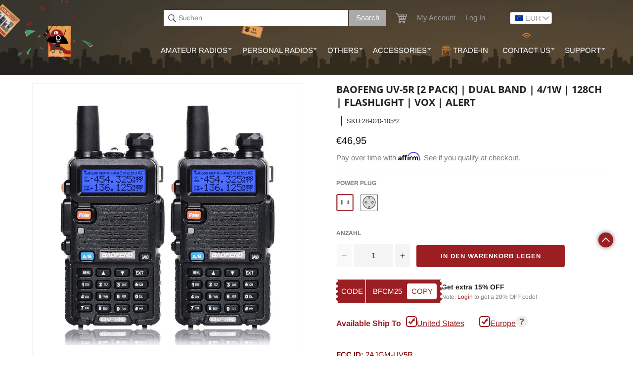

--- FILE ---
content_type: text/html; charset=utf-8
request_url: https://de.radioddity.com/collections/consumer-radios/products/baofeng-uv-5r-two-way-radio-2-packs
body_size: 83424
content:
<!doctype html>
<html class="js" lang="de">
  <head>
    <meta charset="utf-8">
    <meta http-equiv="X-UA-Compatible" content="IE=edge">
    <meta name="viewport" content="width=device-width,initial-scale=1">
    <meta name="theme-color" content="">
    <meta name="google-site-verification" content="jfNC__jIT91rK1gC1GnUE0IdgRM0wxfDum2jOD2gSIE">
    <meta name="google-site-verification" content="IqkGjl1XfT1lknHQesOJlPEaGdXm3TGWHczq3q3Q6XE">
    <meta name="google-site-verification" content="Tj5wj5mQMcuAG-b3LSHkVo_SWy4QSAp3yC0xizAqyqU">
    <meta name="google-site-verification" content="iIRLI0QwyrnIadTd8mr_aWOMd8NobtVrMqduCYP_lfY">
    <meta name="format-detection" content="telephone=no" />
    
    <link rel="canonical" href="https://de.radioddity.com/products/baofeng-uv-5r-two-way-radio-2-packs"><link rel="icon" type="image/png" href="//de.radioddity.com/cdn/shop/files/ico_32x32_29cd9195-3170-47cb-b598-7506ee1e3894.png?crop=center&height=32&v=1613679178&width=32"><link rel="preconnect" href="https://fonts.shopifycdn.com" crossorigin><title>
      Baofeng UV-5R | Dual Band | 4/1W | 128CH | Flashlight | VOX | Alert [2 Pack]
 &ndash; Radioddity</title>

    
      <meta name="description" content="The Baofeng UV-5R is a compact handheld radio scanner transceiver providing 4 watts in the frequency range of 136-174/400-480 MHz. It is a compact, economical HT that includes a special VHF receive band from 65-108 MHz which includes the regular FM broadcast band. Dual watch and dual reception are supported.">
    

    

<meta property="og:site_name" content="Radioddity">
<meta property="og:url" content="https://de.radioddity.com/products/baofeng-uv-5r-two-way-radio-2-packs">
<meta property="og:title" content="Baofeng UV-5R | Dual Band | 4/1W | 128CH | Flashlight | VOX | Alert [2 Pack]">
<meta property="og:type" content="product">
<meta property="og:description" content="The Baofeng UV-5R is a compact handheld radio scanner transceiver providing 4 watts in the frequency range of 136-174/400-480 MHz. It is a compact, economical HT that includes a special VHF receive band from 65-108 MHz which includes the regular FM broadcast band. Dual watch and dual reception are supported."><meta property="og:image" content="http://de.radioddity.com/cdn/shop/products/5r_6b3ebf09-147f-4e37-b422-714c786b7d78.jpg?v=1762457772">
  <meta property="og:image:secure_url" content="https://de.radioddity.com/cdn/shop/products/5r_6b3ebf09-147f-4e37-b422-714c786b7d78.jpg?v=1762457772">
  <meta property="og:image:width" content="1200">
  <meta property="og:image:height" content="1200"><meta property="og:price:amount" content="46,95">
  <meta property="og:price:currency" content="EUR"><meta name="twitter:site" content="@radioddity"><meta name="twitter:card" content="summary_large_image">
<meta name="twitter:title" content="Baofeng UV-5R | Dual Band | 4/1W | 128CH | Flashlight | VOX | Alert [2 Pack]">
<meta name="twitter:description" content="The Baofeng UV-5R is a compact handheld radio scanner transceiver providing 4 watts in the frequency range of 136-174/400-480 MHz. It is a compact, economical HT that includes a special VHF receive band from 65-108 MHz which includes the regular FM broadcast band. Dual watch and dual reception are supported.">


    <script src="//de.radioddity.com/cdn/shop/t/152/assets/constants.js?v=132983761750457495441723098597" defer="defer"></script>
    <script src="//de.radioddity.com/cdn/shop/t/152/assets/pubsub.js?v=158357773527763999511710816195" defer="defer"></script>
    <script src="//de.radioddity.com/cdn/shop/t/152/assets/global.js?v=88558128918567037191723098598" defer="defer"></script>
    <script src="//de.radioddity.com/cdn/shop/t/152/assets/details-disclosure.js?v=13653116266235556501710816194" defer="defer"></script>
    <script src="//de.radioddity.com/cdn/shop/t/152/assets/details-modal.js?v=25581673532751508451710816194" defer="defer"></script>
    <script src="//de.radioddity.com/cdn/shop/t/152/assets/search-form.js?v=133129549252120666541710816194" defer="defer"></script><script src="//de.radioddity.com/cdn/shop/t/152/assets/animations.js?v=88693664871331136111710816188" defer="defer"></script><link href="//de.radioddity.com/cdn/shop/t/152/assets/swiper.min.css?v=160420810268892709671723101848" rel="stylesheet" type="text/css" media="all" />
    <script src="//de.radioddity.com/cdn/shop/t/152/assets/jquery-3.7.1.min.js?v=152464124373937720231723101845" defer="defer"></script>
    <script src="//de.radioddity.com/cdn/shop/t/152/assets/lazysizes.min.js?v=165788537612470526841723101834" defer="defer"></script>
    <script src="//de.radioddity.com/cdn/shop/t/152/assets/swiper.min.js?v=32895027181314625281743991084" defer="defer"></script>
    <script src="//de.radioddity.com/cdn/shop/t/152/assets/component-card-product-areviews_stars.js?v=47611357560503089981723101239" defer></script>
    <script src="//de.radioddity.com/cdn/shop/t/152/assets/componment-product-snippets.js?v=153450159499718082781744339171" defer></script>

    
    <!-- Hotjar Tracking Code for https://www.radioddity.com -->
    <script defer>
      (function (h, o, t, j, a, r) {
        h.hj =
          h.hj ||
          function () {
            (h.hj.q = h.hj.q || []).push(arguments);
          };
        h._hjSettings = { hjid: 1235158, hjsv: 6 };
        a = o.getElementsByTagName('head')[0];
        r = o.createElement('script');
        r.async = 1;
        r.src = t + h._hjSettings.hjid + j + h._hjSettings.hjsv;
        a.appendChild(r);
      })(window, document, 'https://static.hotjar.com/c/hotjar-', '.js?sv=');
    </script>
    <script
      type="application/javascript"
      async
      src="https://static.klaviyo.com/onsite/js/klaviyo.js?company_id=HYtn7C"
    ></script>
    <!-- Start of Booster Apps Seo-0.1-->
<title>Baofeng UV-5R [2 Pack] | Dual Band | 4/1W | 128CH | Flashlight | VOX | Alert | Radioddity</title><meta name="description" content="About Baofeng UV-5R ▶ The Baofeng UV-5R is a compact handheld radio scanner transceiver providing 4 watts in the frequency range of 136-174/400-480 MHz. It is a compact, economical HT that includes a special VHF receive band from 65-108 MHz whic..." /><script type="application/ld+json">
  {
    "@context": "https://schema.org",
    "@type": "WebSite",
    "name": "Radioddity",
    "url": "https://www.radioddity.com",
    "potentialAction": {
      "@type": "SearchAction",
      "query-input": "required name=query",
      "target": "https://www.radioddity.com/search?q={query}"
    }
  }
</script>
<script type="application/ld+json">
  {
  "@context": "http://schema.org/",
  "@type": "Product",
  "name": "Baofeng UV-5R [2 Pack] | Dual Band | 4/1W | 128CH | Flashlight | VOX | Alert",
  "url": "https://www.radioddity.com/products/baofeng-uv-5r-two-way-radio-2-packs",
  "mpn": "811820023496",
  
    "sku": "28-020-105*2",
  
  
  
    "gtin12": 811820023496,
  
  
  
  
  "brand": {
    "@type": "Brand",
    "name": "Baofeng"
  },
  "description": "About Baofeng UV-5R ▶ The Baofeng UV-5R is a compact handheld radio scanner transceiver providing 4 watts in the frequency range of 136-174/400-480 MHz. It is a compact, economical HT that includes a special VHF receive band from 65-108 MHz which includes the regular FM broadcast band. Dual watch and dual reception are supported. ▶ Other features include: selectable wide/narrow, battery save function, VOX, DCS/CTCSS encode, key lock and a built-in flashlight. Selectable frequency steps include: 2.5, 5, 6.25, 10, 12.5 and 25 kHz. omes with ANT5 SMA-J flexible antenna, BL-5 Li-ion battery (7.4V 1800 mAh), belt clip, wrist strap, AC adapter, and drop-in charging tray.　Functions:1. Frequency Range: 136-174 MHz, 400-520 MHz (TX) | 144-148, 136-174MHz, 400-480MHz (RX)2. Dual-Band Display, Dual Freq. Display, Dual-Standby3. Output Power: 4 /1Watts4. 128 Channels 50 CTCSS and 104 DCS5. Built-in VOX Function6. 1750Hz Brust Tone7. FM Radio (65.0MHz-108.0MHz)8. LED Flashlight9. Large LCD Display10. Hight /Low RF Power Switchable11. 25KHz/12.5KHz Switchable12. Emergency Alert13. Low Battery Alert14. Battery Saver15. Time-out Timer16. Keypad Lock17. Monitor Channel18. Channel Step: 2.5/5/6.25/10/12.5/25KHz19. ROGER SETSpecifications: ▶ Output: 4W/1W ▶ Channel: 128 ▶ Frequency stability: ± 2.5ppm ▶ Antenna: Dual band High Gain antenna ▶ Antenna impedance: 50Ω ▶ Operating voltage: DC 7.4V ▶ Wide/Narrow Band(25kHz/12.5kHz) ▶ Weight: 500g (including battery, antenna)Note Antenna Type: Compatible with SMA-Female Antenna Earpiece &amp;amp; Programming Type: Compatible with K-plug earpiece/cable Package Content:2 x BaoFeng UV-5R Two-Way Radio2 x 7.4V 1800mAh Li-ion Battery Pack2 x Antenna2 x Earphone Mic/Headset2 x Belt Clip2 x Hand Strap2 x ENG Manual2 x Adapter2 x Desktop Charger FCC ID: 2AJGM-UV5R▸ 128 Channels 50 CTCSS and 104 CDCSS Dual-Band Display, Dual Freq. Display, Dual-Standby, A/B band independent operation | High/Low TX power selectable: Busy channel lock-out(BCLO)▸ Keypad Lock: Channel Step: 2.5/5/6.25/10/12.5/25KHz | Voice companding: 50 CTCSS/ 104DCS coder &amp;amp; tone searching▸ Tri-color background light selectable: 0-9 grades VOX selectable | FM Radio (65.0MHz-108.0MHz) | Large LCD Display▸ Emergency Alert: 25KHz/12.5KHz Switchable | LED Flashlight: Hight /Low RF Power SwitchableCLICK HERE to download software, manual or programming tips.&amp;nbsp;CLICK HERE to download CHIRP. Support CHIRP quick programming.",
  "image": "https://de.radioddity.com/cdn/shop/products/5r_6b3ebf09-147f-4e37-b422-714c786b7d78.jpg?v=1762457772",
  "offers": {
    "@type": "AggregateOffer",
    "priceCurrency": "USD",
    "lowPrice": "46,95",
    "highPrice": "46,95",
    
    "offerCount": "
    
    
    927",
  
    
      "offers": [
        
          {
            "@type" : "Offer",
            "priceCurrency": "USD",
            "price": "46,95",       
            "itemCondition" : "http://schema.org/NewCondition",
            "availability" : "http://schema.org/InStock",
            "url" : "https://www.radioddity.com/products/baofeng-uv-5r-two-way-radio-2-packs?variant=21782793814099",
            "priceValidUntil":"2030/12/12",
            "hasMerchantReturnPolicy": {
              "@type": "MerchantReturnPolicy",
              "applicableCountry": "US",
              "returnPolicyCategory": "https://schema.org/MerchantReturnFiniteReturnWindow",
              "merchantReturnDays": 30,
              "returnMethod": "https://schema.org/ReturnByMail",
              "returnFees": "https://schema.org/FreeReturn"
            },
            "shippingDetails": {
              "@type": "OfferShippingDetails",
              "shippingRate": {
                "@type": "MonetaryAmount",
                "value": 0,
                "currency": "USD"
              },
              "shippingDestination": {
                "@type": "DefinedRegion",
                "addressCountry": "US"
              },
              "deliveryTime": {
                "@type": "ShippingDeliveryTime",
                "handlingTime": {
                  "@type": "QuantitativeValue",
                  "minValue": 3,
                  "maxValue": 7,
                  "unitCode": "DAY"
                },
                "transitTime": {
                  "@type": "QuantitativeValue",
                  "minValue": 3,
                  "maxValue": 7,
                  "unitCode": "DAY"
                }
              }
            },
            "itemOffered" :
            {
                "@type" : "Product",
                
                  
                  "image": "http://de.radioddity.com/cdn/shop/products/5r_6b3ebf09-147f-4e37-b422-714c786b7d78_1200x.jpg?v=1762457772",
                
                
                  "name" : "US",
                
                
                  "gtin12": "811820023496",
                
                
                
                  "brand": "Baofeng",
                
                  "description" : "
About Baofeng UV-5R
 ▶ The Baofeng UV-5R is a compact handheld radio scanner transceiver providing 4 watts in the frequency range of 136-174/400-480 MHz. It is a compact, economical HT that includes a special VHF receive band from 65-108 MHz which includes the regular FM broadcast band. Dual watch and dual reception are supported.
 ▶ Other features include: selectable wide/narrow, battery save function, VOX, DCS/CTCSS encode, key lock and a built-in flashlight. Selectable frequency steps include: 2.5, 5, 6.25, 10, 12.5 and 25 kHz. omes with ANT5 SMA-J flexible antenna, BL-5 Li-ion battery (7.4V 1800 mAh), belt clip, wrist strap, AC adapter, and drop-in charging tray.

　
Functions:1. Frequency Range: 136-174 MHz, 400-520 MHz (TX) | 144-148, 136-174MHz, 400-480MHz (RX)2. Dual-Band Display, Dual Freq. Display, Dual-Standby3. Output Power: 4 /1Watts4. 128 Channels 50 CTCSS and 104 DCS5. Built-in VOX Function6. 1750Hz Brust Tone7. FM Radio (65.0MHz-108.0MHz)8. LED Flashlight9. Large LCD Display10. Hight /Low RF Power Switchable11. 25KHz/12.5KHz Switchable12. Emergency Alert13. Low Battery Alert14. Battery Saver15. Time-out Timer16. Keypad Lock17. Monitor Channel18. Channel Step: 2.5/5/6.25/10/12.5/25KHz19. ROGER SET
Specifications: ▶ Output: 4W/1W ▶ Channel: 128 ▶ Frequency stability: ± 2.5ppm ▶ Antenna: Dual band High Gain antenna ▶ Antenna impedance: 50Ω ▶ Operating voltage: DC 7.4V ▶ Wide/Narrow Band(25kHz/12.5kHz) ▶ Weight: 500g (including battery, antenna)
Note Antenna Type: Compatible with SMA-Female Antenna Earpiece  Programming Type: Compatible with K-plug earpiece/cable
 



Package Content:2 x BaoFeng UV-5R Two-Way Radio2 x 7.4V 1800mAh Li-ion Battery Pack2 x Antenna2 x Earphone Mic/Headset2 x Belt Clip2 x Hand Strap2 x ENG Manual2 x Adapter2 x Desktop Charger",
                
                
                  "sku": "28-020-105*2",
                  
                
                  "weight": {
                    "@type": "QuantitativeValue",
                    
                      "unitCode": "kg",
                    
                    "value": "0.6 kg"
                  },
                
                "offers":[{
                  "@type" : "Offer",
                  "priceCurrency": "USD",
                  "price": "46,95",
                  "itemCondition" : "http://schema.org/NewCondition",
                  "availability" : "http://schema.org/InStock",
                  "url" : "https://www.radioddity.com/products/baofeng-uv-5r-two-way-radio-2-packs?variant=21782793814099",
                  "priceValidUntil":"2030/12/12",
                  "hasMerchantReturnPolicy": {
                    "@type": "MerchantReturnPolicy",
                    "applicableCountry": "CA",
                    "returnPolicyCategory": "https://schema.org/MerchantReturnFiniteReturnWindow",
                    "merchantReturnDays": 30,
                    "returnMethod": "https://schema.org/ReturnByMail",
                    "returnFees": "https://schema.org/FreeReturn"
                  },
                  "shippingDetails": {
                    "@type": "OfferShippingDetails",
                    "shippingRate": {
                      "@type": "MonetaryAmount",
                      "value": 0,
                      "currency": "USD"
                    },
                    "shippingDestination": {
                      "@type": "DefinedRegion",
                      "addressCountry": "US"
                    },
                    "deliveryTime": {
                      "@type": "ShippingDeliveryTime",
                      "handlingTime": {
                        "@type": "QuantitativeValue",
                        "minValue": 3,
                        "maxValue": 7,
                        "unitCode": "DAY"
                      },
                      "transitTime": {
                        "@type": "QuantitativeValue",
                        "minValue": 3,
                        "maxValue": 7,
                        "unitCode": "DAY"
                      }
                    }
                  }
                  }
                ],
                "url": "https://www.radioddity.com/products/baofeng-uv-5r-two-way-radio-2-packs?variant=21782793814099"
      
                ,"aggregateRating": {
                  "@type": "AggregateRating",
                  "reviewCount": "153",
                  "ratingValue": "4.6",
                  "bestRating": "5",
                  "worstRating": "0", 
                  "itemReviewed":"Product"
                },
                "review": {
                  "@type": "Review",
                  "reviewRating": {
                    "@type": "Rating",
                    "ratingValue": "4.6" 
                  },
                  "author": {
                    "@type": "Person",
                    "name": "Radioddity"
                  }
              }
             
                
       
            }
          },
        
          {
            "@type" : "Offer",
            "priceCurrency": "USD",
            "price": "46,95",       
            "itemCondition" : "http://schema.org/NewCondition",
            "availability" : "http://schema.org/InStock",
            "url" : "https://www.radioddity.com/products/baofeng-uv-5r-two-way-radio-2-packs?variant=21782795550803",
            "priceValidUntil":"2030/12/12",
            "hasMerchantReturnPolicy": {
              "@type": "MerchantReturnPolicy",
              "applicableCountry": "US",
              "returnPolicyCategory": "https://schema.org/MerchantReturnFiniteReturnWindow",
              "merchantReturnDays": 30,
              "returnMethod": "https://schema.org/ReturnByMail",
              "returnFees": "https://schema.org/FreeReturn"
            },
            "shippingDetails": {
              "@type": "OfferShippingDetails",
              "shippingRate": {
                "@type": "MonetaryAmount",
                "value": 0,
                "currency": "USD"
              },
              "shippingDestination": {
                "@type": "DefinedRegion",
                "addressCountry": "US"
              },
              "deliveryTime": {
                "@type": "ShippingDeliveryTime",
                "handlingTime": {
                  "@type": "QuantitativeValue",
                  "minValue": 3,
                  "maxValue": 7,
                  "unitCode": "DAY"
                },
                "transitTime": {
                  "@type": "QuantitativeValue",
                  "minValue": 3,
                  "maxValue": 7,
                  "unitCode": "DAY"
                }
              }
            },
            "itemOffered" :
            {
                "@type" : "Product",
                
                  
                  "image": "http://de.radioddity.com/cdn/shop/products/5r_6b3ebf09-147f-4e37-b422-714c786b7d78_1200x.jpg?v=1762457772",
                
                
                  "name" : "EU",
                
                
                  "gtin12": "816617021280",
                
                
                
                  "brand": "Baofeng",
                
                  "description" : "
About Baofeng UV-5R
 ▶ The Baofeng UV-5R is a compact handheld radio scanner transceiver providing 4 watts in the frequency range of 136-174/400-480 MHz. It is a compact, economical HT that includes a special VHF receive band from 65-108 MHz which includes the regular FM broadcast band. Dual watch and dual reception are supported.
 ▶ Other features include: selectable wide/narrow, battery save function, VOX, DCS/CTCSS encode, key lock and a built-in flashlight. Selectable frequency steps include: 2.5, 5, 6.25, 10, 12.5 and 25 kHz. omes with ANT5 SMA-J flexible antenna, BL-5 Li-ion battery (7.4V 1800 mAh), belt clip, wrist strap, AC adapter, and drop-in charging tray.

　
Functions:1. Frequency Range: 136-174 MHz, 400-520 MHz (TX) | 144-148, 136-174MHz, 400-480MHz (RX)2. Dual-Band Display, Dual Freq. Display, Dual-Standby3. Output Power: 4 /1Watts4. 128 Channels 50 CTCSS and 104 DCS5. Built-in VOX Function6. 1750Hz Brust Tone7. FM Radio (65.0MHz-108.0MHz)8. LED Flashlight9. Large LCD Display10. Hight /Low RF Power Switchable11. 25KHz/12.5KHz Switchable12. Emergency Alert13. Low Battery Alert14. Battery Saver15. Time-out Timer16. Keypad Lock17. Monitor Channel18. Channel Step: 2.5/5/6.25/10/12.5/25KHz19. ROGER SET
Specifications: ▶ Output: 4W/1W ▶ Channel: 128 ▶ Frequency stability: ± 2.5ppm ▶ Antenna: Dual band High Gain antenna ▶ Antenna impedance: 50Ω ▶ Operating voltage: DC 7.4V ▶ Wide/Narrow Band(25kHz/12.5kHz) ▶ Weight: 500g (including battery, antenna)
Note Antenna Type: Compatible with SMA-Female Antenna Earpiece  Programming Type: Compatible with K-plug earpiece/cable
 



Package Content:2 x BaoFeng UV-5R Two-Way Radio2 x 7.4V 1800mAh Li-ion Battery Pack2 x Antenna2 x Earphone Mic/Headset2 x Belt Clip2 x Hand Strap2 x ENG Manual2 x Adapter2 x Desktop Charger",
                
                
                  "sku": "28-020-108*2",
                  
                
                  "weight": {
                    "@type": "QuantitativeValue",
                    
                      "unitCode": "kg",
                    
                    "value": "0.6 kg"
                  },
                
                "offers":[{
                  "@type" : "Offer",
                  "priceCurrency": "USD",
                  "price": "46,95",
                  "itemCondition" : "http://schema.org/NewCondition",
                  "availability" : "http://schema.org/InStock",
                  "url" : "https://www.radioddity.com/products/baofeng-uv-5r-two-way-radio-2-packs?variant=21782795550803",
                  "priceValidUntil":"2030/12/12",
                  "hasMerchantReturnPolicy": {
                    "@type": "MerchantReturnPolicy",
                    "applicableCountry": "CA",
                    "returnPolicyCategory": "https://schema.org/MerchantReturnFiniteReturnWindow",
                    "merchantReturnDays": 30,
                    "returnMethod": "https://schema.org/ReturnByMail",
                    "returnFees": "https://schema.org/FreeReturn"
                  },
                  "shippingDetails": {
                    "@type": "OfferShippingDetails",
                    "shippingRate": {
                      "@type": "MonetaryAmount",
                      "value": 0,
                      "currency": "USD"
                    },
                    "shippingDestination": {
                      "@type": "DefinedRegion",
                      "addressCountry": "US"
                    },
                    "deliveryTime": {
                      "@type": "ShippingDeliveryTime",
                      "handlingTime": {
                        "@type": "QuantitativeValue",
                        "minValue": 3,
                        "maxValue": 7,
                        "unitCode": "DAY"
                      },
                      "transitTime": {
                        "@type": "QuantitativeValue",
                        "minValue": 3,
                        "maxValue": 7,
                        "unitCode": "DAY"
                      }
                    }
                  }
                  }
                ],
                "url": "https://www.radioddity.com/products/baofeng-uv-5r-two-way-radio-2-packs?variant=21782795550803"
      
                ,"aggregateRating": {
                  "@type": "AggregateRating",
                  "reviewCount": "153",
                  "ratingValue": "4.6",
                  "bestRating": "5",
                  "worstRating": "0", 
                  "itemReviewed":"Product"
                },
                "review": {
                  "@type": "Review",
                  "reviewRating": {
                    "@type": "Rating",
                    "ratingValue": "4.6" 
                  },
                  "author": {
                    "@type": "Person",
                    "name": "Radioddity"
                  }
              }
             
                
       
            }
          }
        
      ]
    
  }
  ,"aggregateRating": {
    "@type": "AggregateRating",
    "reviewCount": "153",
    "ratingValue": "4.6",
    "bestRating": "5",
    "worstRating": "0", 
    "itemReviewed":"Product"
  },
  "review": {
    "@type": "Review",
    "reviewRating": {
      "@type": "Rating",
      "ratingValue": "4.6" 
    },
    "author": {
      "@type": "Person",
      "name": "Radioddity"
    }
  }         
}
  </script>
<!-- end of Booster Apps SEO -->

    <script type="text/javascript">
    //BOOSTER APPS COMMON JS CODE
    window.BoosterApps = window.BoosterApps || {};
    window.BoosterApps.common = window.BoosterApps.common || {};
    window.BoosterApps.common.shop = {
      permanent_domain: 'radioddity.myshopify.com',
      currency: "USD",
      money_format: "€{{amount_with_comma_separator}}",
      id: 1172209721
    };
    
    window.BoosterApps.common.template = 'product';
    window.BoosterApps.common.cart = {"note":null,"attributes":{},"original_total_price":0,"total_price":0,"total_discount":0,"total_weight":0.0,"item_count":0,"items":[],"requires_shipping":false,"currency":"EUR","items_subtotal_price":0,"cart_level_discount_applications":[],"checkout_charge_amount":0};
    window.BoosterApps.common.apps = {"bundle":{"code":200,"str":null,"inat":1567417707,"r_st":"active","r_acat":1567382400,"r_crat":1567417708,"r_p":2999,"r_treat":1567987200,"r_trd":7,"r_unat":null,"cat":1571172738},"cookie":{"cat":1570320800,"code":401,"str":null,"inat":null},"ak":["bundle"],"asub":["bundle"]};
  
    
      if (window.BoosterApps.common.template == 'product'){
        window.BoosterApps.common.product = {id: 721209884729, price: 4695, handle: 'baofeng-uv-5r-two-way-radio-2-packs', available: true };
      }
    
  </script>
    <!-- Affirm -->
    <script async>
      _affirm_config = {
        public_api_key: 'I5LTWDHYGPP9PI8P',
        script: 'https://cdn1.affirm.com/js/v2/affirm.js',
      };
      (function (l, g, m, e, a, f, b) {
        var d,
          c = l[m] || {},
          h = document.createElement(f),
          n = document.getElementsByTagName(f)[0],
          k = function (a, b, c) {
            return function () {
              a[b]._.push([c, arguments]);
            };
          };
        c[e] = k(c, e, 'set');
        d = c[e];
        c[a] = {};
        c[a]._ = [];
        d._ = [];
        c[a][b] = k(c, a, b);
        a = 0;
        for (b = 'set add save post open empty reset on off trigger ready setProduct'.split(' '); a < b.length; a++)
          d[b[a]] = k(c, e, b[a]);
        a = 0;
        for (b = ['get', 'token', 'url', 'items']; a < b.length; a++) d[b[a]] = function () {};
        h.async = !0;
        h.src = g[f];
        n.parentNode.insertBefore(h, n);
        delete g[f];
        d(g);
        l[m] = c;
      })(window, _affirm_config, 'affirm', 'checkout', 'ui', 'script', 'ready');
      // Use your live public API Key and https://cdn1.affirm.com/js/v2/affirm.js script to point to Affirm production environment.
    </script>
    <!-- End Affirm -->

    <!-- TrustBox script -->
    <script type="text/javascript" src="//widget.trustpilot.com/bootstrap/v5/tp.widget.bootstrap.min.js" async></script>
    <!-- End TrustBox script -->
    <script async>
      var oldarray = [];
      jQueryCode = function () {
        if (typeof checkDuplicationcollection === 'undefined') {
          checkDuplicationcollection = false;
          console.log('areviews rating loaded');
          if (jQuery('.areviews_product_item').length > 0) {
            var r = jQuery('.areviews_product_item')
              .map(function () {
                return jQuery(this).data('product-id');
              })
              .get();
            (oldarray = r),
              jQuery.ajax({
                url: '/apps/aliexpress_reviews',
                data: { ids: r, collection_reviews: 'collection_reviews' },
                type: 'POST',
                success: function (r) {
                  var t = r.desing.star_color;
                  jQuery('body').append(
                    '<style>/*.fa{font-family: FontAwesome;}*/.areviews_product_item .fa,.areviews_product_item .fa-star-half-o:before,.areviews_product_item .fa-star-o:before,.areviews_product_item .fa-star:before  {font-family: FontAwesome!important;font-size: ' +
                      r.desing.icon_size +
                      "px;}.areviews_product_item .fal:before,.areviews_product_item .fab:before,.areviews_product_item .far:before,.areviews_product_item .fas:before{font-weight: inherit!important;}.areviews_product_item .fal:before,.areviews_product_item .fab:before, .areviews_product_item .far:before,.areviews_product_item .fas:before,.areviews_product_item .far,.areviews_product_item .fas {font-family: 'Font Awesome 5 Free'!important;font-size: " +
                      r.desing.icon_size +
                      'px;}.areviews_product_item .no_icon {color: #9e9e9e !important;}.areviews_product_item .half_icon { -webkit-text-fill-color: transparent; -moz-text-fill-color: transparent; -o-text-fill-color: transparent; -ms-text-fill-color: transparent; text-fill-color: transparent; background: -webkit-linear-gradient(to right,' +
                      t +
                      ' 50%, #9e9e9e 50%); background: -o-linear-gradient(to right,' +
                      t +
                      ' 50%, #9e9e9e 50%); background: -moz-linear-gradient(to right, ' +
                      t +
                      ' 50%, #9e9e9e 50%); background: -ms-linear-gradient(to right,' +
                      t +
                      ' 50%, #9e9e9e 50%); background: linear-gradient(to right,' +
                      t +
                      ' 50%, #9e9e9e 50%); color: transparent; -webkit-background-clip: text; background-clip: text }@media(max-width: 420px){.areviews_product_item .fal:before, .areviews_product_item .fab:before, .areviews_product_item .far:before, .areviews_product_item .fas:before, .areviews_product_item .far, .areviews_product_item .fas {font-size: 12px!important; }.areviews_rating{font-size: 12px;}}</style>'
                  ),
                    jQuery.each(r, function (t, e) {
                      var a,
                        i = '',
                        o = '';
                      1 == r.desing.s_status
                        ? (a = e.comments_count > 1 ? r.desing.plural_reviews : r.desing.reviews_name)
                        : ((a = r.desing.reviews_name), (i = '('), (o = ')')),
                        jQuery('.areviews_stars' + e.product_id).append(
                          '<div class="areviews_rating" style="margin-top: 5px;">' +
                            get_starts(e.average, r.desing) +
                            '<span style="' +
                            r.desing.reviews_style +
                            '"> ' +
                            i +
                            e.comments_count +
                            o +
                            ' ' +
                            a +
                            '</span></div>'
                        );
                    });
                },
              });
          }
        }
      };
      function get_starts(r, t) {
        var e = 0,
          a = '';
        if ('stars' == t.rating_style) {
          for (var i = 0; i < ~~r; i++)
            a += '<i style="margin-left: 2px; color:' + t.star_color + ';" class="fas fa-star" aria-hidden="true"></i>';
          if (r - 5 < 0)
            for (var o = 0; o < 5 - r; o++)
              o < 5 - r && -1 !== (5 - r).toString().indexOf('.') && 0 === e
                ? r % 1 != 0 && r.toString().split('.')[1] >= 9
                  ? (a +=
                      '<i style="margin-left: 2px;color:' +
                      t.star_color +
                      ';" class="fas fa-star" aria-hidden="true"></i>')
                  : (a +=
                      '<i style="margin-left: 2px;color:' +
                      t.star_color +
                      ';" class="fas fa-star-half-alt" aria-hidden="true"></i>')
                : (a +=
                    '<i style="margin-left: 2px;color:' +
                    t.star_color +
                    ';" class="far fa-star" aria-hidden="true"></i>'),
                e++;
        } else if ('custom' == t.rating_style) {
          for (i = 0; i < ~~r; i++)
            a +=
              '<i style="margin-left: 2px; color:' +
              t.star_color +
              ';" class="' +
              t.custom_icon +
              '" aria-hidden="true"></i>';
          if (r - 5 < 0)
            for (o = 0; o < 5 - r; o++)
              o < 5 - r && -1 !== (5 - r).toString().indexOf('.') && 0 === e
                ? r % 1 != 0 && r.toString().split('.')[1] >= 9
                  ? (a +=
                      '<i style="margin-left: 2px;color:' +
                      t.star_color +
                      ';" class="' +
                      t.custom_icon +
                      '" aria-hidden="true"></i>')
                  : (a +=
                      '<i style="margin-left: 2px;color:' +
                      t.star_color +
                      ';" class="half_icon  ' +
                      t.custom_icon +
                      '" aria-hidden="true"></i>')
                : (a +=
                    '<i style="margin-left: 2px;color:' +
                    t.star_color +
                    ';" class="no_icon ' +
                    t.custom_icon +
                    '" aria-hidden="true"></i>'),
                e++;
        } else {
          for (i = 0; i < ~~r; i++)
            a +=
              '<i style="margin-left: 2px; color:' +
              t.star_color +
              ';" class="' +
              t.rating_style +
              '" aria-hidden="true"></i>';
          if (r - 5 < 0)
            for (o = 0; o < 5 - r; o++)
              o < 5 - r && -1 !== (5 - r).toString().indexOf('.') && 0 === e
                ? r % 1 != 0 && r.toString().split('.')[1] >= 9
                  ? (a +=
                      '<i style="margin-left: 2px;color:' +
                      t.star_color +
                      ';" class="' +
                      t.rating_style +
                      '" aria-hidden="true"></i>')
                  : (a +=
                      '<i style="margin-left: 2px;color:' +
                      t.star_color +
                      ';" class="half_icon ' +
                      t.rating_style +
                      '" aria-hidden="true"></i>')
                : (a +=
                    '<i style="margin-left: 2px;color:' +
                    t.star_color +
                    ';" class="no_icon ' +
                    t.rating_style +
                    '" aria-hidden="true"></i>'),
                e++;
        }
        return a;
      }
      var arevrefreshId = setInterval(function () {
        if (document.getElementsByClassName('areviews_product_item').length > 0) {
          var areviews_timer = 0;
          if (window.location.href.indexOf('products') >= 0) areviews_timer = 1200;
          setTimeout(function () {
            var crawlerAgentRegex =
              /(bot|googlebot|crawler|spider|robot|crawling|googlebot\/|Googlebot-Mobile|Googlebot-Image|Google favicon|Mediapartners-Google|bingbot|slurp|java|wget|curl|Commons-HttpClient|Python-urllib|libwww|httpunit|nutch|phpcrawl|msnbot|jyxobot|FAST-WebCrawler|FAST Enterprise Crawler|biglotron|teoma|convera|seekbot|gigablast|exabot|ngbot|ia_archiver|GingerCrawler|webmon |httrack|webcrawler|grub.org|UsineNouvelleCrawler|antibot|netresearchserver|speedy|fluffy|bibnum.bnf|findlink|msrbot|panscient|yacybot|AISearchBot|IOI|ips-agent|tagoobot|MJ12bot|dotbot|woriobot|yanga|buzzbot|mlbot|yandexbot|purebot|Linguee Bot|Voyager|CyberPatrol|voilabot|baiduspider|citeseerxbot|spbot|twengabot|postrank|turnitinbot|scribdbot|page2rss|sitebot|linkdex|Adidxbot|blekkobot|ezooms|dotbot|Mail.RU_Bot|discobot|heritrix|findthatfile|europarchive.org|NerdByNature.Bot|sistrix crawler|ahrefsbot|Aboundex|domaincrawler|wbsearchbot|summify|ccbot|edisterbot|seznambot|ec2linkfinder|gslfbot|aihitbot|intelium_bot|facebookexternalhit|yeti|RetrevoPageAnalyzer|lb-spider|sogou|lssbot|careerbot|wotbox|wocbot|ichiro|DuckDuckBot|lssrocketcrawler|drupact|webcompanycrawler|acoonbot|openindexspider|gnam gnam spider|web-archive-net.com.bot|backlinkcrawler|coccoc|integromedb|content crawler spider|toplistbot|seokicks-robot|it2media-domain-crawler|ip-web-crawler.com|siteexplorer.info|elisabot|proximic|changedetection|blexbot|arabot|WeSEE:Search|niki-bot|CrystalSemanticsBot|rogerbot|360Spider|psbot|InterfaxScanBot|Lipperhey SEO Service|CC Metadata Scaper|g00g1e.net|GrapeshotCrawler|urlappendbot|brainobot|fr-crawler|binlar|SimpleCrawler|Livelapbot|Twitterbot|cXensebot|smtbot|bnf.fr_bot|A6-Indexer|ADmantX|Facebot|Twitterbot|OrangeBot|memorybot|AdvBot|MegaIndex|SemanticScholarBot|ltx71|nerdybot|xovibot|BUbiNG|Qwantify|archive.org_bot|Applebot|TweetmemeBot|crawler4j|findxbot|SemrushBot|yoozBot|lipperhey|y!j-asr|Domain Re-Animator Bot|AddThis)/i;
            var re = new RegExp(crawlerAgentRegex);
            if (!re.test(navigator.userAgent)) {
              if (window.jQuery) jQueryCode();
              else {
                var script = document.createElement('script');
                document.head.appendChild(script);
                script.type = 'text/javascript';
                script.src = '//code.jquery.com/jquery-1.12.4.min.js';
                script.onload = jQueryCode;
              }
            }
            (function () {
              var css = document.createElement('link');
              css.href = 'https://cdnjs.cloudflare.com/ajax/libs/font-awesome/5.11.2/css/all.min.css';
              css.rel = 'stylesheet';
              css.type = 'text/css';
              document.getElementsByTagName('head')[0].appendChild(css);
            })();
          }, areviews_timer);
          clearInterval(arevrefreshId);
        }
      }, 200);
      function show_infiniti_areviews() {
        var e = jQuery('.areviews_product_item')
          .map(function () {
            if (0 == jQuery(this).find('.areviews_rating').length) return jQuery(this).data('product-id');
          })
          .get();
        oldarray.push.apply(oldarray, e),
          jQuery.ajax({
            url: '/apps/aliexpress_reviews',
            data: { ids: e, collection_reviews: 'collection_reviews' },
            type: 'POST',
            success: function (e) {
              jQuery.each(e, function (s, i) {
                var a;
                a = 1 == e.desing.s_status && i.comments_count > 1 ? e.desing.plural_reviews : e.desing.reviews_name;
                var t = jQuery('.areviews_stars' + i.product_id);
                t.find('.areviews_rating').remove(),
                  t.append(
                    '<div class="areviews_rating" style="margin-top: 5px;">' +
                      get_starts(i.average, e.desing) +
                      '<span style="' +
                      e.desing.reviews_style +
                      '"> ' +
                      i.comments_count +
                      ' ' +
                      a +
                      '</span></div>'
                  );
              });
            },
          });
      }
    </script>

    
    
      <script text="text/javascript" defer>
          
        var _learnq = _learnq || [];
        var item = {
          Name: "Baofeng UV-5R [2 Pack] | Dual Band | 4\/1W | 128CH | Flashlight | VOX | Alert",
          ProductID: 721209884729,
          Categories: ["2020 BFCM Showing","[DISPLAY CODE] All Exclude Xiegu \u0026 SEC \u0026 New \u0026 BOOK \u0026 GIFT CARD \u0026 DOW","All Exclude DOW","All Exclude Raffle","All Exclude Specific Radios","All Exclude Xiegu","All Exclude Xiegu \u0026 SEC","All Exclude Xiegu \u0026 SEC \u0026 New","All Products","Analog-Baofeng-UV-5R","Analoges Funkgerät","Analoges Funkgerät-Baofeng","Best Selling","Best Selling Products","Consumer Radios","Consumer Radios-Amateur Radios"],
          ImageURL: "https://de.radioddity.com/cdn/shop/products/5r_6b3ebf09-147f-4e37-b422-714c786b7d78.jpg?v=1762457772&width=200",
          URL: "https://www.radioddity.com/products/baofeng-uv-5r-two-way-radio-2-packs",
          Brand: "Baofeng",
          Price: "€46,95",
          CompareAtPrice: "€0,00"
        };
        _learnq.push(['track', 'Viewed Product', item]);
        _learnq.push(['trackViewedItem', {
          Title: item.Name,
          ItemId: item.ProductID,
          Categories: item.Categories,
          ImageUrl: item.ImageURL,
          Url: item.URL,
          Metadata: {
            Brand: item.Brand,
            Price: item.Price,
            CompareAtPrice: item.CompareAtPrice
          }
        }]);
      </script>
    
    

    <script defer>
          
          (function (w, d, t, r, u) {
              var f, n, i;
              (w[u] = w[u] || []),
                (f = function () {
                  var o = { ti: '15333140', tm: 'shpfy_ui', enableAutoSpaTracking: true };
                  (o.q = w[u]), (w[u] = new UET(o)), w[u].push('pageLoad');
                }),
                (n = d.createElement(t)),
                (n.src = r),
                (n.async = 1),
                (n.onload = n.onreadystatechange =
                  function () {
                    var s = this.readyState;
                    (s && s !== 'loaded' && s !== 'complete') || (f(), (n.onload = n.onreadystatechange = null));
                  }),
                (i = d.getElementsByTagName(t)[0]),
                i.parentNode.insertBefore(n, i);
            })(window, document, 'script', '//bat.bing.com/bat.js', 'uetq');



      

      

      
          window.uetq = window.uetq || [];
        window.uetq.push('event', '', {'ecomm_prodid': '721209884729', 'ecomm_pagetype': 'product'});
      

      
    </script>

    
     <script defer>
      // Add this script right after your base UET tag code
      window.uetq = window.uetq || [];
      window.uetq.push('set', { 'pid': { 
          'em': '', // Replace with the variable that holds the user's email address. 
          'ph': '', // Replace with the variable that holds the user's phone number. 
      } });
    </script>
    
    <script defer>
      window.mlvedaShopCurrency = 'USD';
      window.shopCurrency = 'USD';
      window.supported_currencies = '';
    </script>

    <script>window.performance && window.performance.mark && window.performance.mark('shopify.content_for_header.start');</script><meta name="google-site-verification" content="Tj5wj5mQMcuAG-b3LSHkVo_SWy4QSAp3yC0xizAqyqU">
<meta id="shopify-digital-wallet" name="shopify-digital-wallet" content="/1172209721/digital_wallets/dialog">
<meta name="shopify-checkout-api-token" content="939e42920655c1560c7ea10c11f07127">
<meta id="in-context-paypal-metadata" data-shop-id="1172209721" data-venmo-supported="true" data-environment="production" data-locale="de_DE" data-paypal-v4="true" data-currency="EUR">
<link rel="alternate" hreflang="x-default" href="https://www.radioddity.com/products/baofeng-uv-5r-two-way-radio-2-packs">
<link rel="alternate" hreflang="de-DE" href="https://de.radioddity.com/products/baofeng-uv-5r-two-way-radio-2-packs">
<link rel="alternate" type="application/json+oembed" href="https://de.radioddity.com/products/baofeng-uv-5r-two-way-radio-2-packs.oembed">
<script async="async" src="/checkouts/internal/preloads.js?locale=de-DE"></script>
<link rel="preconnect" href="https://shop.app" crossorigin="anonymous">
<script async="async" src="https://shop.app/checkouts/internal/preloads.js?locale=de-DE&shop_id=1172209721" crossorigin="anonymous"></script>
<script id="apple-pay-shop-capabilities" type="application/json">{"shopId":1172209721,"countryCode":"US","currencyCode":"EUR","merchantCapabilities":["supports3DS"],"merchantId":"gid:\/\/shopify\/Shop\/1172209721","merchantName":"Radioddity","requiredBillingContactFields":["postalAddress","email","phone"],"requiredShippingContactFields":["postalAddress","email","phone"],"shippingType":"shipping","supportedNetworks":["visa","masterCard","amex","discover","elo","jcb"],"total":{"type":"pending","label":"Radioddity","amount":"1.00"},"shopifyPaymentsEnabled":true,"supportsSubscriptions":true}</script>
<script id="shopify-features" type="application/json">{"accessToken":"939e42920655c1560c7ea10c11f07127","betas":["rich-media-storefront-analytics"],"domain":"de.radioddity.com","predictiveSearch":true,"shopId":1172209721,"locale":"de"}</script>
<script>var Shopify = Shopify || {};
Shopify.shop = "radioddity.myshopify.com";
Shopify.locale = "de";
Shopify.currency = {"active":"EUR","rate":"0.877001615"};
Shopify.country = "DE";
Shopify.theme = {"name":"【New】Radioddity|2.0|241009","id":136129446066,"schema_name":"Dawn","schema_version":"15.0.2","theme_store_id":null,"role":"main"};
Shopify.theme.handle = "null";
Shopify.theme.style = {"id":null,"handle":null};
Shopify.cdnHost = "de.radioddity.com/cdn";
Shopify.routes = Shopify.routes || {};
Shopify.routes.root = "/";</script>
<script type="module">!function(o){(o.Shopify=o.Shopify||{}).modules=!0}(window);</script>
<script>!function(o){function n(){var o=[];function n(){o.push(Array.prototype.slice.apply(arguments))}return n.q=o,n}var t=o.Shopify=o.Shopify||{};t.loadFeatures=n(),t.autoloadFeatures=n()}(window);</script>
<script>
  window.ShopifyPay = window.ShopifyPay || {};
  window.ShopifyPay.apiHost = "shop.app\/pay";
  window.ShopifyPay.redirectState = null;
</script>
<script id="shop-js-analytics" type="application/json">{"pageType":"product"}</script>
<script defer="defer" async type="module" src="//de.radioddity.com/cdn/shopifycloud/shop-js/modules/v2/client.init-shop-cart-sync_CS5CEDwY.de.esm.js"></script>
<script defer="defer" async type="module" src="//de.radioddity.com/cdn/shopifycloud/shop-js/modules/v2/chunk.common_CuGXhKWL.esm.js"></script>
<script type="module">
  await import("//de.radioddity.com/cdn/shopifycloud/shop-js/modules/v2/client.init-shop-cart-sync_CS5CEDwY.de.esm.js");
await import("//de.radioddity.com/cdn/shopifycloud/shop-js/modules/v2/chunk.common_CuGXhKWL.esm.js");

  window.Shopify.SignInWithShop?.initShopCartSync?.({"fedCMEnabled":true,"windoidEnabled":true});

</script>
<script>
  window.Shopify = window.Shopify || {};
  if (!window.Shopify.featureAssets) window.Shopify.featureAssets = {};
  window.Shopify.featureAssets['shop-js'] = {"shop-cart-sync":["modules/v2/client.shop-cart-sync_BlEF2ffK.de.esm.js","modules/v2/chunk.common_CuGXhKWL.esm.js"],"init-fed-cm":["modules/v2/client.init-fed-cm_CJ9iQ9-J.de.esm.js","modules/v2/chunk.common_CuGXhKWL.esm.js"],"init-windoid":["modules/v2/client.init-windoid_DCGXMDJ1.de.esm.js","modules/v2/chunk.common_CuGXhKWL.esm.js"],"init-shop-email-lookup-coordinator":["modules/v2/client.init-shop-email-lookup-coordinator_DQNWhWSr.de.esm.js","modules/v2/chunk.common_CuGXhKWL.esm.js"],"shop-toast-manager":["modules/v2/client.shop-toast-manager_Cwh7X_MF.de.esm.js","modules/v2/chunk.common_CuGXhKWL.esm.js"],"shop-button":["modules/v2/client.shop-button_Cm189L5j.de.esm.js","modules/v2/chunk.common_CuGXhKWL.esm.js"],"shop-login-button":["modules/v2/client.shop-login-button_Ccwc7mFg.de.esm.js","modules/v2/chunk.common_CuGXhKWL.esm.js","modules/v2/chunk.modal_BsCGu73L.esm.js"],"shop-cash-offers":["modules/v2/client.shop-cash-offers_-7LNvfMo.de.esm.js","modules/v2/chunk.common_CuGXhKWL.esm.js","modules/v2/chunk.modal_BsCGu73L.esm.js"],"avatar":["modules/v2/client.avatar_BTnouDA3.de.esm.js"],"init-shop-cart-sync":["modules/v2/client.init-shop-cart-sync_CS5CEDwY.de.esm.js","modules/v2/chunk.common_CuGXhKWL.esm.js"],"init-shop-for-new-customer-accounts":["modules/v2/client.init-shop-for-new-customer-accounts_HnMhlrl-.de.esm.js","modules/v2/client.shop-login-button_Ccwc7mFg.de.esm.js","modules/v2/chunk.common_CuGXhKWL.esm.js","modules/v2/chunk.modal_BsCGu73L.esm.js"],"pay-button":["modules/v2/client.pay-button_CxKmE4Fg.de.esm.js","modules/v2/chunk.common_CuGXhKWL.esm.js"],"init-customer-accounts-sign-up":["modules/v2/client.init-customer-accounts-sign-up_B7hpp5ih.de.esm.js","modules/v2/client.shop-login-button_Ccwc7mFg.de.esm.js","modules/v2/chunk.common_CuGXhKWL.esm.js","modules/v2/chunk.modal_BsCGu73L.esm.js"],"checkout-modal":["modules/v2/client.checkout-modal_CtJv1Qet.de.esm.js","modules/v2/chunk.common_CuGXhKWL.esm.js","modules/v2/chunk.modal_BsCGu73L.esm.js"],"init-customer-accounts":["modules/v2/client.init-customer-accounts_C02GB5_c.de.esm.js","modules/v2/client.shop-login-button_Ccwc7mFg.de.esm.js","modules/v2/chunk.common_CuGXhKWL.esm.js","modules/v2/chunk.modal_BsCGu73L.esm.js"],"lead-capture":["modules/v2/client.lead-capture_CX9TfPm5.de.esm.js","modules/v2/chunk.common_CuGXhKWL.esm.js","modules/v2/chunk.modal_BsCGu73L.esm.js"],"shop-follow-button":["modules/v2/client.shop-follow-button_S4Ix4EPb.de.esm.js","modules/v2/chunk.common_CuGXhKWL.esm.js","modules/v2/chunk.modal_BsCGu73L.esm.js"],"shop-login":["modules/v2/client.shop-login_DATPUaxu.de.esm.js","modules/v2/chunk.common_CuGXhKWL.esm.js","modules/v2/chunk.modal_BsCGu73L.esm.js"],"payment-terms":["modules/v2/client.payment-terms_CvbUooMu.de.esm.js","modules/v2/chunk.common_CuGXhKWL.esm.js","modules/v2/chunk.modal_BsCGu73L.esm.js"]};
</script>
<script>(function() {
  var isLoaded = false;
  function asyncLoad() {
    if (isLoaded) return;
    isLoaded = true;
    var urls = ["\/\/shopify.privy.com\/widget.js?shop=radioddity.myshopify.com","\/\/www.powr.io\/powr.js?powr-token=radioddity.myshopify.com\u0026external-type=shopify\u0026shop=radioddity.myshopify.com","https:\/\/api.revy.io\/upsell.js?shop=radioddity.myshopify.com","https:\/\/cdn.kilatechapps.com\/media\/countdown\/1172209721.min.js?shop=radioddity.myshopify.com","https:\/\/bingshoppingtool-t2app-prod.trafficmanager.net\/uet\/tracking_script?shop=radioddity.myshopify.com","https:\/\/widgets.automizely.com\/aftership\/gmv.js?organization_id=a95b10ae467f4f9aaaf080c1f72d5d18\u0026shop=radioddity.myshopify.com","https:\/\/cdn-bundler.nice-team.net\/app\/js\/bundler.js?shop=radioddity.myshopify.com","https:\/\/widgetic.com\/sdk\/sdk.js?shop=radioddity.myshopify.com","https:\/\/account-invite.merchantyard.com\/js\/integrations\/script.js?v=7799\u0026shop=radioddity.myshopify.com","https:\/\/static.klaviyo.com\/onsite\/js\/HYtn7C\/klaviyo.js?company_id=HYtn7C\u0026shop=radioddity.myshopify.com","https:\/\/cdn.hextom.com\/js\/freeshippingbar.js?shop=radioddity.myshopify.com","\/\/cdn.shopify.com\/proxy\/bb18847eaaf770e1cb9c362c7147f3b998003650eb60a4b948e29e60debd1155\/api.goaffpro.com\/loader.js?shop=radioddity.myshopify.com\u0026sp-cache-control=cHVibGljLCBtYXgtYWdlPTkwMA","\/\/searchserverapi1.com\/widgets\/shopify\/init.js?a=0M9s9e8N7g\u0026shop=radioddity.myshopify.com","https:\/\/cdn.pushowl.com\/latest\/sdks\/pushowl-shopify.js?subdomain=radioddity\u0026environment=production\u0026guid=68461c7a-2a55-48ab-831c-c4c8136e7fd5\u0026shop=radioddity.myshopify.com"];
    for (var i = 0; i < urls.length; i++) {
      var s = document.createElement('script');
      s.type = 'text/javascript';
      s.async = true;
      s.src = urls[i];
      var x = document.getElementsByTagName('script')[0];
      x.parentNode.insertBefore(s, x);
    }
  };
  if(window.attachEvent) {
    window.attachEvent('onload', asyncLoad);
  } else {
    window.addEventListener('load', asyncLoad, false);
  }
})();</script>
<script id="__st">var __st={"a":1172209721,"offset":-28800,"reqid":"0112e738-e127-497b-8928-a4a1be5418a1-1763547857","pageurl":"de.radioddity.com\/collections\/consumer-radios\/products\/baofeng-uv-5r-two-way-radio-2-packs","u":"82424be27efd","p":"product","rtyp":"product","rid":721209884729};</script>
<script>window.ShopifyPaypalV4VisibilityTracking = true;</script>
<script id="captcha-bootstrap">!function(){'use strict';const t='contact',e='account',n='new_comment',o=[[t,t],['blogs',n],['comments',n],[t,'customer']],c=[[e,'customer_login'],[e,'guest_login'],[e,'recover_customer_password'],[e,'create_customer']],r=t=>t.map((([t,e])=>`form[action*='/${t}']:not([data-nocaptcha='true']) input[name='form_type'][value='${e}']`)).join(','),a=t=>()=>t?[...document.querySelectorAll(t)].map((t=>t.form)):[];function s(){const t=[...o],e=r(t);return a(e)}const i='password',u='form_key',d=['recaptcha-v3-token','g-recaptcha-response','h-captcha-response',i],f=()=>{try{return window.sessionStorage}catch{return}},m='__shopify_v',_=t=>t.elements[u];function p(t,e,n=!1){try{const o=window.sessionStorage,c=JSON.parse(o.getItem(e)),{data:r}=function(t){const{data:e,action:n}=t;return t[m]||n?{data:e,action:n}:{data:t,action:n}}(c);for(const[e,n]of Object.entries(r))t.elements[e]&&(t.elements[e].value=n);n&&o.removeItem(e)}catch(o){console.error('form repopulation failed',{error:o})}}const l='form_type',E='cptcha';function T(t){t.dataset[E]=!0}const w=window,h=w.document,L='Shopify',v='ce_forms',y='captcha';let A=!1;((t,e)=>{const n=(g='f06e6c50-85a8-45c8-87d0-21a2b65856fe',I='https://cdn.shopify.com/shopifycloud/storefront-forms-hcaptcha/ce_storefront_forms_captcha_hcaptcha.v1.5.2.iife.js',D={infoText:'Durch hCaptcha geschützt',privacyText:'Datenschutz',termsText:'Allgemeine Geschäftsbedingungen'},(t,e,n)=>{const o=w[L][v],c=o.bindForm;if(c)return c(t,g,e,D).then(n);var r;o.q.push([[t,g,e,D],n]),r=I,A||(h.body.append(Object.assign(h.createElement('script'),{id:'captcha-provider',async:!0,src:r})),A=!0)});var g,I,D;w[L]=w[L]||{},w[L][v]=w[L][v]||{},w[L][v].q=[],w[L][y]=w[L][y]||{},w[L][y].protect=function(t,e){n(t,void 0,e),T(t)},Object.freeze(w[L][y]),function(t,e,n,w,h,L){const[v,y,A,g]=function(t,e,n){const i=e?o:[],u=t?c:[],d=[...i,...u],f=r(d),m=r(i),_=r(d.filter((([t,e])=>n.includes(e))));return[a(f),a(m),a(_),s()]}(w,h,L),I=t=>{const e=t.target;return e instanceof HTMLFormElement?e:e&&e.form},D=t=>v().includes(t);t.addEventListener('submit',(t=>{const e=I(t);if(!e)return;const n=D(e)&&!e.dataset.hcaptchaBound&&!e.dataset.recaptchaBound,o=_(e),c=g().includes(e)&&(!o||!o.value);(n||c)&&t.preventDefault(),c&&!n&&(function(t){try{if(!f())return;!function(t){const e=f();if(!e)return;const n=_(t);if(!n)return;const o=n.value;o&&e.removeItem(o)}(t);const e=Array.from(Array(32),(()=>Math.random().toString(36)[2])).join('');!function(t,e){_(t)||t.append(Object.assign(document.createElement('input'),{type:'hidden',name:u})),t.elements[u].value=e}(t,e),function(t,e){const n=f();if(!n)return;const o=[...t.querySelectorAll(`input[type='${i}']`)].map((({name:t})=>t)),c=[...d,...o],r={};for(const[a,s]of new FormData(t).entries())c.includes(a)||(r[a]=s);n.setItem(e,JSON.stringify({[m]:1,action:t.action,data:r}))}(t,e)}catch(e){console.error('failed to persist form',e)}}(e),e.submit())}));const S=(t,e)=>{t&&!t.dataset[E]&&(n(t,e.some((e=>e===t))),T(t))};for(const o of['focusin','change'])t.addEventListener(o,(t=>{const e=I(t);D(e)&&S(e,y())}));const B=e.get('form_key'),M=e.get(l),P=B&&M;t.addEventListener('DOMContentLoaded',(()=>{const t=y();if(P)for(const e of t)e.elements[l].value===M&&p(e,B);[...new Set([...A(),...v().filter((t=>'true'===t.dataset.shopifyCaptcha))])].forEach((e=>S(e,t)))}))}(h,new URLSearchParams(w.location.search),n,t,e,['guest_login'])})(!0,!0)}();</script>
<script integrity="sha256-52AcMU7V7pcBOXWImdc/TAGTFKeNjmkeM1Pvks/DTgc=" data-source-attribution="shopify.loadfeatures" defer="defer" src="//de.radioddity.com/cdn/shopifycloud/storefront/assets/storefront/load_feature-81c60534.js" crossorigin="anonymous"></script>
<script crossorigin="anonymous" defer="defer" src="//de.radioddity.com/cdn/shopifycloud/storefront/assets/shopify_pay/storefront-65b4c6d7.js?v=20250812"></script>
<script data-source-attribution="shopify.dynamic_checkout.dynamic.init">var Shopify=Shopify||{};Shopify.PaymentButton=Shopify.PaymentButton||{isStorefrontPortableWallets:!0,init:function(){window.Shopify.PaymentButton.init=function(){};var t=document.createElement("script");t.src="https://de.radioddity.com/cdn/shopifycloud/portable-wallets/latest/portable-wallets.de.js",t.type="module",document.head.appendChild(t)}};
</script>
<script data-source-attribution="shopify.dynamic_checkout.buyer_consent">
  function portableWalletsHideBuyerConsent(e){var t=document.getElementById("shopify-buyer-consent"),n=document.getElementById("shopify-subscription-policy-button");t&&n&&(t.classList.add("hidden"),t.setAttribute("aria-hidden","true"),n.removeEventListener("click",e))}function portableWalletsShowBuyerConsent(e){var t=document.getElementById("shopify-buyer-consent"),n=document.getElementById("shopify-subscription-policy-button");t&&n&&(t.classList.remove("hidden"),t.removeAttribute("aria-hidden"),n.addEventListener("click",e))}window.Shopify?.PaymentButton&&(window.Shopify.PaymentButton.hideBuyerConsent=portableWalletsHideBuyerConsent,window.Shopify.PaymentButton.showBuyerConsent=portableWalletsShowBuyerConsent);
</script>
<script data-source-attribution="shopify.dynamic_checkout.cart.bootstrap">document.addEventListener("DOMContentLoaded",(function(){function t(){return document.querySelector("shopify-accelerated-checkout-cart, shopify-accelerated-checkout")}if(t())Shopify.PaymentButton.init();else{new MutationObserver((function(e,n){t()&&(Shopify.PaymentButton.init(),n.disconnect())})).observe(document.body,{childList:!0,subtree:!0})}}));
</script>
<script id='scb4127' type='text/javascript' async='' src='https://de.radioddity.com/cdn/shopifycloud/privacy-banner/storefront-banner.js'></script><link id="shopify-accelerated-checkout-styles" rel="stylesheet" media="screen" href="https://de.radioddity.com/cdn/shopifycloud/portable-wallets/latest/accelerated-checkout-backwards-compat.css" crossorigin="anonymous">
<style id="shopify-accelerated-checkout-cart">
        #shopify-buyer-consent {
  margin-top: 1em;
  display: inline-block;
  width: 100%;
}

#shopify-buyer-consent.hidden {
  display: none;
}

#shopify-subscription-policy-button {
  background: none;
  border: none;
  padding: 0;
  text-decoration: underline;
  font-size: inherit;
  cursor: pointer;
}

#shopify-subscription-policy-button::before {
  box-shadow: none;
}

      </style>
<script id="sections-script" data-sections="header" defer="defer" src="//de.radioddity.com/cdn/shop/t/152/compiled_assets/scripts.js?157580"></script>
<script>window.performance && window.performance.mark && window.performance.mark('shopify.content_for_header.end');</script>


    <style data-shopify>
      @font-face {
  font-family: Arimo;
  font-weight: 400;
  font-style: normal;
  font-display: swap;
  src: url("//de.radioddity.com/cdn/fonts/arimo/arimo_n4.a7efb558ca22d2002248bbe6f302a98edee38e35.woff2") format("woff2"),
       url("//de.radioddity.com/cdn/fonts/arimo/arimo_n4.0da809f7d1d5ede2a73be7094ac00741efdb6387.woff") format("woff");
}

      @font-face {
  font-family: Arimo;
  font-weight: 700;
  font-style: normal;
  font-display: swap;
  src: url("//de.radioddity.com/cdn/fonts/arimo/arimo_n7.1d2d0638e6a1228d86beb0e10006e3280ccb2d04.woff2") format("woff2"),
       url("//de.radioddity.com/cdn/fonts/arimo/arimo_n7.f4b9139e8eac4a17b38b8707044c20f54c3be479.woff") format("woff");
}

      @font-face {
  font-family: Arimo;
  font-weight: 400;
  font-style: italic;
  font-display: swap;
  src: url("//de.radioddity.com/cdn/fonts/arimo/arimo_i4.438ddb21a1b98c7230698d70dc1a21df235701b2.woff2") format("woff2"),
       url("//de.radioddity.com/cdn/fonts/arimo/arimo_i4.0e1908a0dc1ec32fabb5a03a0c9ee2083f82e3d7.woff") format("woff");
}

      @font-face {
  font-family: Arimo;
  font-weight: 700;
  font-style: italic;
  font-display: swap;
  src: url("//de.radioddity.com/cdn/fonts/arimo/arimo_i7.b9f09537c29041ec8d51f8cdb7c9b8e4f1f82cb1.woff2") format("woff2"),
       url("//de.radioddity.com/cdn/fonts/arimo/arimo_i7.ec659fc855f754fd0b1bd052e606bba1058f73da.woff") format("woff");
}

      @font-face {
  font-family: "Open Sans";
  font-weight: 700;
  font-style: normal;
  font-display: swap;
  src: url("//de.radioddity.com/cdn/fonts/open_sans/opensans_n7.a9393be1574ea8606c68f4441806b2711d0d13e4.woff2") format("woff2"),
       url("//de.radioddity.com/cdn/fonts/open_sans/opensans_n7.7b8af34a6ebf52beb1a4c1d8c73ad6910ec2e553.woff") format("woff");
}


      
        :root,
        .color-scheme-1 {
          --color-background: 255,255,255;
        
          --gradient-background: #ffffff;
        

        

        --color-foreground: 18,18,18;
        --color-background-contrast: 191,191,191;
        --color-shadow: 18,18,18;
        --color-button: 18,18,18;
        --color-button-text: 255,255,255;
        --color-secondary-button: 255,255,255;
        --color-secondary-button-text: 18,18,18;
        --color-link: 18,18,18;
        --color-badge-foreground: 18,18,18;
        --color-badge-background: 255,255,255;
        --color-badge-border: 18,18,18;
        --payment-terms-background-color: rgb(255 255 255);
      }
      
        
        .color-scheme-2 {
          --color-background: 247,247,247;
        
          --gradient-background: #f7f7f7;
        

        

        --color-foreground: 18,18,18;
        --color-background-contrast: 183,183,183;
        --color-shadow: 18,18,18;
        --color-button: 18,18,18;
        --color-button-text: 243,243,243;
        --color-secondary-button: 247,247,247;
        --color-secondary-button-text: 18,18,18;
        --color-link: 18,18,18;
        --color-badge-foreground: 18,18,18;
        --color-badge-background: 247,247,247;
        --color-badge-border: 18,18,18;
        --payment-terms-background-color: rgb(247 247 247);
      }
      
        
        .color-scheme-3 {
          --color-background: 38,38,38;
        
          --gradient-background: #262626;
        

        

        --color-foreground: 255,255,255;
        --color-background-contrast: 51,51,51;
        --color-shadow: 18,18,18;
        --color-button: 255,255,255;
        --color-button-text: 0,0,0;
        --color-secondary-button: 38,38,38;
        --color-secondary-button-text: 255,255,255;
        --color-link: 255,255,255;
        --color-badge-foreground: 255,255,255;
        --color-badge-background: 38,38,38;
        --color-badge-border: 255,255,255;
        --payment-terms-background-color: rgb(38 38 38);
      }
      
        
        .color-scheme-4 {
          --color-background: 37,37,37;
        
          --gradient-background: #252525;
        

        

        --color-foreground: 255,255,255;
        --color-background-contrast: 50,50,50;
        --color-shadow: 18,18,18;
        --color-button: 255,255,255;
        --color-button-text: 123,123,123;
        --color-secondary-button: 37,37,37;
        --color-secondary-button-text: 255,255,255;
        --color-link: 255,255,255;
        --color-badge-foreground: 255,255,255;
        --color-badge-background: 37,37,37;
        --color-badge-border: 255,255,255;
        --payment-terms-background-color: rgb(37 37 37);
      }
      
        
        .color-scheme-5 {
          --color-background: 51,79,180;
        
          --gradient-background: #334fb4;
        

        

        --color-foreground: 255,255,255;
        --color-background-contrast: 23,35,81;
        --color-shadow: 18,18,18;
        --color-button: 255,255,255;
        --color-button-text: 51,79,180;
        --color-secondary-button: 51,79,180;
        --color-secondary-button-text: 255,255,255;
        --color-link: 255,255,255;
        --color-badge-foreground: 255,255,255;
        --color-badge-background: 51,79,180;
        --color-badge-border: 255,255,255;
        --payment-terms-background-color: rgb(51 79 180);
      }
      
        
        .color-scheme-0eefff6c-e397-4b84-99ee-dfcfa0d9e246 {
          --color-background: 241,241,241;
        
          --gradient-background: #f1f1f1;
        

        

        --color-foreground: 38,38,38;
        --color-background-contrast: 177,177,177;
        --color-shadow: 38,38,38;
        --color-button: 123,123,123;
        --color-button-text: 255,255,255;
        --color-secondary-button: 241,241,241;
        --color-secondary-button-text: 38,38,38;
        --color-link: 38,38,38;
        --color-badge-foreground: 38,38,38;
        --color-badge-background: 241,241,241;
        --color-badge-border: 38,38,38;
        --payment-terms-background-color: rgb(241 241 241);
      }
      

      body, .color-scheme-1, .color-scheme-2, .color-scheme-3, .color-scheme-4, .color-scheme-5, .color-scheme-0eefff6c-e397-4b84-99ee-dfcfa0d9e246 {
        color: rgba(var(--color-foreground));
        background-color: rgb(var(--color-background));
      }

      :root {
        --font-body-family: Arimo, sans-serif;
        --font-body-style: normal;
        --font-body-weight: 400;
        --font-body-weight-bold: 700;

        --font-heading-family: "Open Sans", sans-serif;
        --font-heading-style: normal;
        --font-heading-weight: 700;

        --font-body-scale: 1.0;
        --font-heading-scale: 1.0;

        --media-padding: px;
        --media-border-opacity: 0.05;
        --media-border-width: 1px;
        --media-radius: 0px;
        --media-shadow-opacity: 0.0;
        --media-shadow-horizontal-offset: 0px;
        --media-shadow-vertical-offset: 4px;
        --media-shadow-blur-radius: 5px;
        --media-shadow-visible: 0;

        --page-width: 150rem;
        --page-width-margin: 0rem;

        --product-card-image-padding: 0.0rem;
        --product-card-corner-radius: 0.0rem;
        --product-card-text-alignment: left;
        --product-card-border-width: 0.0rem;
        --product-card-border-opacity: 0.1;
        --product-card-shadow-opacity: 0.0;
        --product-card-shadow-visible: 0;
        --product-card-shadow-horizontal-offset: 0.0rem;
        --product-card-shadow-vertical-offset: 0.4rem;
        --product-card-shadow-blur-radius: 0.5rem;

        --collection-card-image-padding: 0.0rem;
        --collection-card-corner-radius: 0.0rem;
        --collection-card-text-alignment: left;
        --collection-card-border-width: 0.0rem;
        --collection-card-border-opacity: 0.1;
        --collection-card-shadow-opacity: 0.0;
        --collection-card-shadow-visible: 0;
        --collection-card-shadow-horizontal-offset: 0.0rem;
        --collection-card-shadow-vertical-offset: 0.4rem;
        --collection-card-shadow-blur-radius: 0.5rem;

        --blog-card-image-padding: 0.0rem;
        --blog-card-corner-radius: 0.0rem;
        --blog-card-text-alignment: left;
        --blog-card-border-width: 0.0rem;
        --blog-card-border-opacity: 0.1;
        --blog-card-shadow-opacity: 0.0;
        --blog-card-shadow-visible: 0;
        --blog-card-shadow-horizontal-offset: 0.0rem;
        --blog-card-shadow-vertical-offset: 0.4rem;
        --blog-card-shadow-blur-radius: 0.5rem;

        --badge-corner-radius: 4.0rem;

        --popup-border-width: 1px;
        --popup-border-opacity: 0.1;
        --popup-corner-radius: 0px;
        --popup-shadow-opacity: 0.05;
        --popup-shadow-horizontal-offset: 0px;
        --popup-shadow-vertical-offset: 4px;
        --popup-shadow-blur-radius: 5px;

        --drawer-border-width: 1px;
        --drawer-border-opacity: 0.1;
        --drawer-shadow-opacity: 0.0;
        --drawer-shadow-horizontal-offset: 0px;
        --drawer-shadow-vertical-offset: 4px;
        --drawer-shadow-blur-radius: 5px;

        --spacing-sections-desktop: 0px;
        --spacing-sections-mobile: 0px;

        --grid-desktop-vertical-spacing: 20px;
        --grid-desktop-horizontal-spacing: 20px;
        --grid-mobile-vertical-spacing: 10px;
        --grid-mobile-horizontal-spacing: 10px;

        --text-boxes-border-opacity: 0.1;
        --text-boxes-border-width: 0px;
        --text-boxes-radius: 0px;
        --text-boxes-shadow-opacity: 0.0;
        --text-boxes-shadow-visible: 0;
        --text-boxes-shadow-horizontal-offset: 0px;
        --text-boxes-shadow-vertical-offset: 4px;
        --text-boxes-shadow-blur-radius: 5px;

        --buttons-radius: 0px;
        --buttons-radius-outset: 0px;
        --buttons-border-width: 0px;
        --buttons-border-opacity: 1.0;
        --buttons-shadow-opacity: 0.0;
        --buttons-shadow-visible: 0;
        --buttons-shadow-horizontal-offset: 0px;
        --buttons-shadow-vertical-offset: 4px;
        --buttons-shadow-blur-radius: 5px;
        --buttons-border-offset: 0px;

        --inputs-radius: 5px;
        --inputs-border-width: 1px;
        --inputs-border-opacity: 0.55;
        --inputs-shadow-opacity: 0.0;
        --inputs-shadow-horizontal-offset: 0px;
        --inputs-margin-offset: 0px;
        --inputs-shadow-vertical-offset: 4px;
        --inputs-shadow-blur-radius: 5px;
        --inputs-radius-outset: 6px;

        --variant-pills-radius: 40px;
        --variant-pills-border-width: 1px;
        --variant-pills-border-opacity: 0.55;
        --variant-pills-shadow-opacity: 0.0;
        --variant-pills-shadow-horizontal-offset: 0px;
        --variant-pills-shadow-vertical-offset: 4px;
        --variant-pills-shadow-blur-radius: 5px;
      }

      *,
      *::before,
      *::after {
        box-sizing: border-box;
      }

      html {
        box-sizing: border-box;
        font-size: calc(var(--font-body-scale) * 62.5%);
        height: 100%;
      }

      body {
        display: block;
        grid-template-rows: auto auto 1fr auto;
        grid-template-columns: 100%;
        min-height: 100%;
        margin: 0;
        font-size: 1.5rem;
        letter-spacing: 0.06rem;
        line-height: calc(1 + 0.375 / var(--font-body-scale));
        font-family: var(--font-body-family);
        font-style: var(--font-body-style);
        font-weight: var(--font-body-weight);
      }

      @media screen and (min-width: 750px) {
        body {
          font-size: 1.5rem;
        }
      }
    </style>

    <link href="//de.radioddity.com/cdn/shop/t/152/assets/base.css?v=71901548859853356281753319894" rel="stylesheet" type="text/css" media="all" />
    <link href="//de.radioddity.com/cdn/shop/t/152/assets/add_base.css?v=133394285937459257501753929936" rel="stylesheet" type="text/css" media="all" />
    <link href="//de.radioddity.com/cdn/shop/t/152/assets/base-ada.css?v=41258469035183926791724636670" rel="stylesheet" type="text/css" media="all" />

    
      <style>
        body {
          --header-bg: url('//de.radioddity.com/cdn/shop/files/top-bg-tuya_7272a5d7-97e5-4382-b995-e704c7cd4a75.webp?v=1762314646');
          --footer-bg: url('//de.radioddity.com/cdn/shop/files/footer-bg-tuya_b29b4b73-2f86-4a30-a51b-25f350e30315.webp?v=1762314646');
          --footer-bg-mid: url('//de.radioddity.com/cdn/shop/files/Group_5672-tuya.webp?v=1762314646');
          --footer-bg-m: url('//de.radioddity.com/cdn/shop/files/Group_5672-tuya.webp?v=1762314646');
          --section-title-logo:url('Liquid error (layout/theme line 673): invalid url input');
          --section-title-bg: url('Liquid error (layout/theme line 674): invalid url input');
          --section-title-bg-m: url('Liquid error (layout/theme line 675): invalid url input');
        }
      </style>
      <link href="//de.radioddity.com/cdn/shop/t/152/assets/decoration-style.css?v=34287819733152674531753929938" rel="stylesheet" type="text/css" media="all" />
    
    <link rel="stylesheet" href="//de.radioddity.com/cdn/shop/t/152/assets/component-cart-items.css?v=140785409286976902001744095511" media="print" onload="this.media='all'"><link href="//de.radioddity.com/cdn/shop/t/152/assets/component-cart-drawer.css?v=183251530661152869361744597173" rel="stylesheet" type="text/css" media="all" />
      <link href="//de.radioddity.com/cdn/shop/t/152/assets/component-cart.css?v=97390425952547544531743991078" rel="stylesheet" type="text/css" media="all" />
      <link href="//de.radioddity.com/cdn/shop/t/152/assets/component-totals.css?v=19034836228236676981743991080" rel="stylesheet" type="text/css" media="all" />
      <link href="//de.radioddity.com/cdn/shop/t/152/assets/component-price.css?v=93448095056255075721724756019" rel="stylesheet" type="text/css" media="all" />
      <link href="//de.radioddity.com/cdn/shop/t/152/assets/component-discounts.css?v=152760482443307489271710816188" rel="stylesheet" type="text/css" media="all" />

      <link rel="preload" as="font" href="//de.radioddity.com/cdn/fonts/arimo/arimo_n4.a7efb558ca22d2002248bbe6f302a98edee38e35.woff2" type="font/woff2" crossorigin>
      

      <link rel="preload" as="font" href="//de.radioddity.com/cdn/fonts/open_sans/opensans_n7.a9393be1574ea8606c68f4441806b2711d0d13e4.woff2" type="font/woff2" crossorigin>
      
<link href="//de.radioddity.com/cdn/shop/t/152/assets/component-localization-form.css?v=120620094879297847921723098593" rel="stylesheet" type="text/css" media="all" />
      <script src="//de.radioddity.com/cdn/shop/t/152/assets/localization-form.js?v=144176611646395275351723098599" defer="defer"></script><link
        rel="stylesheet"
        href="//de.radioddity.com/cdn/shop/t/152/assets/component-predictive-search.css?v=118923337488134913561710816194"
        media="print"
        onload="this.media='all'"
      ><script>
      if (Shopify.designMode) {
        document.documentElement.classList.add('shopify-design-mode');
      }
    </script>
    <script src="//de.radioddity.com/cdn/shop/t/152/assets/base-ada.js?v=19179720106918531611734920914" defer="defer"></script>
  <!-- BEGIN app block: shopify://apps/geolizr/blocks/geolizr/aef0b9c9-52b7-4101-afe7-e3014ff137aa --><!-- BEGIN app snippet: geolizr-init --><script>
/* polyfill for startswith */
if (!String.prototype.startsWith) { String.prototype.startsWith = function(searchString, position) { position = position || 0; return this.indexOf(searchString, position) === position; }; }
</script>
<script type="module" src="https://cdn.shopify.com/extensions/019a0da3-fdc5-7cc2-85d0-64197e10f415/api-geolizr-162/assets/geolizr-lib.js"></script>

<script>
    let checkVersion = 20231201;
    if(typeof window.Geolizr !== "undefined" && window.Geolizr.version !== checkVersion) {
        throw new Error("old Geolizr detected");
    }

    if(typeof window.Geolizr === "undefined") {
        window.Geolizr = {};
        window.Geolizr.currencyDynamicCountry = false;
        window.Geolizr.version = checkVersion;
        window.Geolizr.foundOldVersion = false;
        window.Geolizr.waitforMoneyFormat = true;
    }

    // save geolizr-lib-class.js url to the sessionStorage
    sessionStorage.setItem('geolizr_lib_url', "");
    if(typeof window.Geolizr.events === "undefined") Geolizr.events = {};
    if(typeof window.Geolizr.geolizrEvents === "undefined") Geolizr.geolizrEvents = [];

    window.Geolizr.config = function(config) {
        window.Geolizr.currency_widget_enabled = config.currency_widget_enabled === "true" || false;
        window.Geolizr.shopCurrency = 'USD';
        window.Geolizr.shopifyFormatMoneySet = false;
        window.Geolizr.observeElements = [];
    };

    
    
    
    
    window.Geolizr.moneyFormats = {"USD":{"moneyFormat":"${{amount}}","moneyWithCurrencyFormat":"${{amount}} USD","calculationString":false},"EUR":{"moneyFormat":"&euro;{{amount_with_comma_separator}}","moneyWithCurrencyFormat":"&euro;{{amount_with_comma_separator}} EUR","calculationString":false},"GBP":{"moneyFormat":"&pound;{{amount}}","moneyWithCurrencyFormat":"&pound;{{amount}} GBP","calculationString":false},"CAD":{"moneyFormat":"C${{amount}}","moneyWithCurrencyFormat":"${{amount}} CAD","calculationString":""},"ALL":{"moneyFormat":"Lek {{amount}}","moneyWithCurrencyFormat":"Lek {{amount}} ALL","calculationString":false},"DZD":{"moneyFormat":"DA {{amount}}","moneyWithCurrencyFormat":"DA {{amount}} DZD","calculationString":false},"AOA":{"moneyFormat":"Kz{{amount}}","moneyWithCurrencyFormat":"Kz{{amount}} AOA","calculationString":false},"ARS":{"moneyFormat":"${{amount_with_comma_separator}}","moneyWithCurrencyFormat":"${{amount_with_comma_separator}} ARS","calculationString":false},"AMD":{"moneyFormat":"{{amount}} AMD","moneyWithCurrencyFormat":"{{amount}} AMD","calculationString":false},"AWG":{"moneyFormat":"Afl{{amount}}","moneyWithCurrencyFormat":"Afl{{amount}} AWG","calculationString":false},"AUD":{"moneyFormat":"A${{amount}}","moneyWithCurrencyFormat":"${{amount}} AUD","calculationString":""},"BBD":{"moneyFormat":"${{amount}}","moneyWithCurrencyFormat":"${{amount}} Bds","calculationString":false},"AZN":{"moneyFormat":"m.{{amount}}","moneyWithCurrencyFormat":"m.{{amount}} AZN","calculationString":false},"BDT":{"moneyFormat":"Tk {{amount}}","moneyWithCurrencyFormat":"Tk {{amount}} BDT","calculationString":false},"BSD":{"moneyFormat":"BS${{amount}}","moneyWithCurrencyFormat":"BS${{amount}} BSD","calculationString":false},"BHD":{"moneyFormat":"{{amount}}0 BD","moneyWithCurrencyFormat":"{{amount}}0 BHD","calculationString":false},"BYR":{"moneyFormat":"Br {{amount}}","moneyWithCurrencyFormat":"Br {{amount}} BYR","calculationString":false},"BZD":{"moneyFormat":"BZ${{amount}}","moneyWithCurrencyFormat":"BZ${{amount}} BZD","calculationString":false},"BTN":{"moneyFormat":"Nu {{amount}}","moneyWithCurrencyFormat":"Nu {{amount}} BTN","calculationString":false},"BAM":{"moneyFormat":"KM {{amount_with_comma_separator}}","moneyWithCurrencyFormat":"KM {{amount_with_comma_separator}} BAM","calculationString":false},"BRL":{"moneyFormat":"R$ {{amount_with_comma_separator}}","moneyWithCurrencyFormat":"R$ {{amount_with_comma_separator}} BRL","calculationString":false},"BOB":{"moneyFormat":"Bs{{amount_with_comma_separator}}","moneyWithCurrencyFormat":"Bs{{amount_with_comma_separator}} BOB","calculationString":false},"BWP":{"moneyFormat":"P{{amount}}","moneyWithCurrencyFormat":"P{{amount}} BWP","calculationString":false},"BND":{"moneyFormat":"${{amount}}","moneyWithCurrencyFormat":"${{amount}} BND","calculationString":false},"BGN":{"moneyFormat":"{{amount}} лв","moneyWithCurrencyFormat":"{{amount}} лв BGN","calculationString":false},"MMK":{"moneyFormat":"K{{amount}}","moneyWithCurrencyFormat":"K{{amount}} MMK","calculationString":false},"KHR":{"moneyFormat":"KHR{{amount}}","moneyWithCurrencyFormat":"KHR{{amount}}","calculationString":false},"KYD":{"moneyFormat":"${{amount}}","moneyWithCurrencyFormat":"${{amount}} KYD","calculationString":false},"XAF":{"moneyFormat":"FCFA{{amount}}","moneyWithCurrencyFormat":"FCFA{{amount}} XAF","calculationString":false},"CLP":{"moneyFormat":"${{amount_no_decimals}}","moneyWithCurrencyFormat":"${{amount_no_decimals}} CLP","calculationString":false},"COP":{"moneyFormat":"${{amount_with_comma_separator}}","moneyWithCurrencyFormat":"${{amount_with_comma_separator}} COP","calculationString":false},"CRC":{"moneyFormat":"&#8353; {{amount_with_comma_separator}}","moneyWithCurrencyFormat":"&#8353; {{amount_with_comma_separator}} CRC","calculationString":false},"CZK":{"moneyFormat":"{{amount_with_comma_separator}} K&#269;","moneyWithCurrencyFormat":"{{amount_with_comma_separator}} K&#269;","calculationString":false},"DKK":{"moneyFormat":"{{amount_with_comma_separator}} kr.","moneyWithCurrencyFormat":"kr.{{amount_with_comma_separator}} DKK","calculationString":false},"DOP":{"moneyFormat":"RD$ {{amount}}","moneyWithCurrencyFormat":"RD$ {{amount}}","calculationString":false},"XCD":{"moneyFormat":"${{amount}}","moneyWithCurrencyFormat":"EC${{amount}}","calculationString":false},"EGP":{"moneyFormat":"LE {{amount}}","moneyWithCurrencyFormat":"LE {{amount}} EGP","calculationString":false},"ETB":{"moneyFormat":"Br{{amount}}","moneyWithCurrencyFormat":"Br{{amount}} ETB","calculationString":false},"XPF":{"moneyFormat":"{{amount_no_decimals_with_comma_separator}} XPF","moneyWithCurrencyFormat":"{{amount_no_decimals_with_comma_separator}} XPF","calculationString":false},"FJD":{"moneyFormat":"${{amount}}","moneyWithCurrencyFormat":"FJ${{amount}}","calculationString":false},"GMD":{"moneyFormat":"D {{amount}}","moneyWithCurrencyFormat":"D {{amount}} GMD","calculationString":false},"GHS":{"moneyFormat":"GH&#8373;{{amount}}","moneyWithCurrencyFormat":"GH&#8373;{{amount}}","calculationString":false},"GTQ":{"moneyFormat":"Q{{amount}}","moneyWithCurrencyFormat":"{{amount}} GTQ","calculationString":false},"GYD":{"moneyFormat":"G${{amount}}","moneyWithCurrencyFormat":"${{amount}} GYD","calculationString":false},"GEL":{"moneyFormat":"{{amount}} GEL","moneyWithCurrencyFormat":"{{amount}} GEL","calculationString":false},"HNL":{"moneyFormat":"L {{amount}}","moneyWithCurrencyFormat":"L {{amount}} HNL","calculationString":false},"HUF":{"moneyFormat":"{{amount_no_decimals_with_comma_separator}}","moneyWithCurrencyFormat":"{{amount_no_decimals_with_comma_separator}} Ft","calculationString":false},"ISK":{"moneyFormat":"{{amount_no_decimals}} kr","moneyWithCurrencyFormat":"{{amount_no_decimals}} kr ISK","calculationString":false},"INR":{"moneyFormat":"Rs. {{amount}}","moneyWithCurrencyFormat":"Rs. {{amount}}","calculationString":false},"IDR":{"moneyFormat":"{{amount_with_comma_separator}}","moneyWithCurrencyFormat":"Rp {{amount_with_comma_separator}}","calculationString":false},"ILS":{"moneyFormat":"{{amount}} ILS","moneyWithCurrencyFormat":"{{amount}} ILS","calculationString":false},"JMD":{"moneyFormat":"${{amount}}","moneyWithCurrencyFormat":"${{amount}} JMD","calculationString":false},"JPY":{"moneyFormat":"&#165;{{amount_no_decimals}}","moneyWithCurrencyFormat":"&#165;{{amount_no_decimals}} JPY","calculationString":false},"JEP":{"moneyFormat":"&pound;{{amount}}","moneyWithCurrencyFormat":"&pound;{{amount}} JEP","calculationString":false},"JOD":{"moneyFormat":"{{amount}}0 JD","moneyWithCurrencyFormat":"{{amount}}0 JOD","calculationString":false},"KZT":{"moneyFormat":"{{amount}} KZT","moneyWithCurrencyFormat":"{{amount}} KZT","calculationString":false},"KES":{"moneyFormat":"KSh{{amount}}","moneyWithCurrencyFormat":"KSh{{amount}}","calculationString":false},"KWD":{"moneyFormat":"{{amount}}0 KD","moneyWithCurrencyFormat":"{{amount}}0 KWD","calculationString":false},"KGS":{"moneyFormat":"лв{{amount}}","moneyWithCurrencyFormat":"лв{{amount}}","calculationString":false},"LVL":{"moneyFormat":"Ls {{amount}}","moneyWithCurrencyFormat":"Ls {{amount}} LVL","calculationString":false},"LBP":{"moneyFormat":"L&pound;{{amount}}","moneyWithCurrencyFormat":"L&pound;{{amount}} LBP","calculationString":false},"MGA":{"moneyFormat":"Ar {{amount}}","moneyWithCurrencyFormat":"Ar {{amount}} MGA","calculationString":false},"MKD":{"moneyFormat":"ден {{amount}}","moneyWithCurrencyFormat":"ден {{amount}} MKD","calculationString":false},"MOP":{"moneyFormat":"MOP${{amount}}","moneyWithCurrencyFormat":"MOP${{amount}}","calculationString":false},"MVR":{"moneyFormat":"Rf{{amount}}","moneyWithCurrencyFormat":"Rf{{amount}} MRf","calculationString":false},"MXN":{"moneyFormat":"$ {{amount}}","moneyWithCurrencyFormat":"$ {{amount}} MXN","calculationString":false},"MYR":{"moneyFormat":"RM{{amount}} MYR","moneyWithCurrencyFormat":"RM{{amount}} MYR","calculationString":false},"MUR":{"moneyFormat":"Rs {{amount}}","moneyWithCurrencyFormat":"Rs {{amount}} MUR","calculationString":false},"MDL":{"moneyFormat":"{{amount}} MDL","moneyWithCurrencyFormat":"{{amount}} MDL","calculationString":false},"MAD":{"moneyFormat":"{{amount}} dh","moneyWithCurrencyFormat":"Dh {{amount}} MAD","calculationString":false},"MNT":{"moneyFormat":"{{amount_no_decimals}} &#8366","moneyWithCurrencyFormat":"{{amount_no_decimals}} MNT","calculationString":false},"MZN":{"moneyFormat":"{{amount}} Mt","moneyWithCurrencyFormat":"Mt {{amount}} MZN","calculationString":false},"NAD":{"moneyFormat":"N${{amount}}","moneyWithCurrencyFormat":"N${{amount}} NAD","calculationString":false},"NPR":{"moneyFormat":"Rs{{amount}}","moneyWithCurrencyFormat":"Rs{{amount}} NPR","calculationString":false},"ANG":{"moneyFormat":"&fnof;{{amount}}","moneyWithCurrencyFormat":"{{amount}} NA&fnof;","calculationString":false},"NZD":{"moneyFormat":"${{amount}}","moneyWithCurrencyFormat":"${{amount}} NZD","calculationString":false},"NIO":{"moneyFormat":"C${{amount}}","moneyWithCurrencyFormat":"C${{amount}} NIO","calculationString":false},"NGN":{"moneyFormat":"&#8358;{{amount}}","moneyWithCurrencyFormat":"&#8358;{{amount}} NGN","calculationString":false},"NOK":{"moneyFormat":"kr {{amount_with_comma_separator}}","moneyWithCurrencyFormat":"kr {{amount_with_comma_separator}} NOK","calculationString":false},"OMR":{"moneyFormat":"{{amount_with_comma_separator}} OMR","moneyWithCurrencyFormat":"{{amount_with_comma_separator}} OMR","calculationString":false},"PKR":{"moneyFormat":"Rs.{{amount}}","moneyWithCurrencyFormat":"Rs.{{amount}} PKR","calculationString":false},"PGK":{"moneyFormat":"K {{amount}}","moneyWithCurrencyFormat":"K {{amount}} PGK","calculationString":false},"PYG":{"moneyFormat":"Gs. {{amount_no_decimals_with_comma_separator}}","moneyWithCurrencyFormat":"Gs. {{amount_no_decimals_with_comma_separator}} PYG","calculationString":false},"PEN":{"moneyFormat":"S/. {{amount}}","moneyWithCurrencyFormat":"S/. {{amount}} PEN","calculationString":false},"PHP":{"moneyFormat":"&#8369;{{amount}}","moneyWithCurrencyFormat":"&#8369;{{amount}} PHP","calculationString":false},"PLN":{"moneyFormat":"{{amount_with_comma_separator}} zl","moneyWithCurrencyFormat":"{{amount_with_comma_separator}} zl PLN","calculationString":false},"QAR":{"moneyFormat":"QAR {{amount}}","moneyWithCurrencyFormat":"QAR {{amount}}","calculationString":false},"RON":{"moneyFormat":"{{amount_with_comma_separator}} lei","moneyWithCurrencyFormat":"{{amount_with_comma_separator}} lei RON","calculationString":false},"RUB":{"moneyFormat":"&#1088;&#1091;&#1073;{{amount_with_comma_separator}}","moneyWithCurrencyFormat":"&#1088;&#1091;&#1073;{{amount_with_comma_separator}} RUB","calculationString":false},"RWF":{"moneyFormat":"{{amount_no_decimals}} RF","moneyWithCurrencyFormat":"{{amount_no_decimals}} RWF","calculationString":false},"WST":{"moneyFormat":"WS$ {{amount}}","moneyWithCurrencyFormat":"WS$ {{amount}} WST","calculationString":false},"SAR":{"moneyFormat":"{{amount}} SR","moneyWithCurrencyFormat":"{{amount}} SAR","calculationString":false},"STD":{"moneyFormat":"Db {{amount}}","moneyWithCurrencyFormat":"Db {{amount}} STD","calculationString":false},"RSD":{"moneyFormat":"{{amount}} RSD","moneyWithCurrencyFormat":"{{amount}} RSD","calculationString":false},"SCR":{"moneyFormat":"Rs {{amount}}","moneyWithCurrencyFormat":"Rs {{amount}} SCR","calculationString":false},"SGD":{"moneyFormat":"${{amount}}","moneyWithCurrencyFormat":"${{amount}} SGD","calculationString":false},"SYP":{"moneyFormat":"S&pound;{{amount}}","moneyWithCurrencyFormat":"S&pound;{{amount}} SYP","calculationString":false},"ZAR":{"moneyFormat":"R {{amount}}","moneyWithCurrencyFormat":"R {{amount}} ZAR","calculationString":false},"KRW":{"moneyFormat":"&#8361;{{amount_no_decimals}}","moneyWithCurrencyFormat":"&#8361;{{amount_no_decimals}} KRW","calculationString":false},"LKR":{"moneyFormat":"Rs {{amount}}","moneyWithCurrencyFormat":"Rs {{amount}} LKR","calculationString":false},"SEK":{"moneyFormat":"{{amount_no_decimals}} kr","moneyWithCurrencyFormat":"{{amount_no_decimals}} kr SEK","calculationString":false},"CHF":{"moneyFormat":"SFr. {{amount_with_comma_separator}}","moneyWithCurrencyFormat":"SFr. {{amount_with_comma_separator}} CHF","calculationString":false},"TWD":{"moneyFormat":"${{amount}}","moneyWithCurrencyFormat":"${{amount}} TWD","calculationString":false},"THB":{"moneyFormat":"{{amount}} &#xe3f;","moneyWithCurrencyFormat":"{{amount}} &#xe3f; THB","calculationString":false},"TZS":{"moneyFormat":"{{amount}} TZS","moneyWithCurrencyFormat":"{{amount}} TZS","calculationString":false},"TTD":{"moneyFormat":"${{amount}}","moneyWithCurrencyFormat":"${{amount}} TTD","calculationString":false},"TND":{"moneyFormat":"د.ت {{amount}}","moneyWithCurrencyFormat":"{{amount}} DT","calculationString":false},"TRY":{"moneyFormat":"{{amount}}TL","moneyWithCurrencyFormat":"{{amount}}TL","calculationString":false},"UGX":{"moneyFormat":"Ush {{amount_no_decimals}}","moneyWithCurrencyFormat":"Ush {{amount_no_decimals}} UGX","calculationString":false},"UAH":{"moneyFormat":"₴{{amount}}","moneyWithCurrencyFormat":"₴{{amount}} UAH","calculationString":false},"AED":{"moneyFormat":"Dhs. {{amount}}","moneyWithCurrencyFormat":"Dhs. {{amount}} AED","calculationString":false},"UYU":{"moneyFormat":"${{amount_with_comma_separator}}","moneyWithCurrencyFormat":"${{amount_with_comma_separator}} UYU","calculationString":false},"VUV":{"moneyFormat":"${{amount}}","moneyWithCurrencyFormat":"${{amount}}VT","calculationString":false},"VEF":{"moneyFormat":"Bs. {{amount_with_comma_separator}}","moneyWithCurrencyFormat":"Bs. {{amount_with_comma_separator}} VEF","calculationString":false},"VND":{"moneyFormat":"{{amount_no_decimals_with_comma_separator}}&#8363;","moneyWithCurrencyFormat":"{{amount_no_decimals_with_comma_separator}} VND","calculationString":false},"XBT":{"moneyFormat":"{{amount}} BTC","moneyWithCurrencyFormat":"{{amount}} BTC","calculationString":false},"XOF":{"moneyFormat":"CFA{{amount}}","moneyWithCurrencyFormat":"CFA{{amount}} XOF","calculationString":false},"ZMW":{"moneyFormat":"K{{amount_no_decimals_with_comma_separator}}","moneyWithCurrencyFormat":"ZMW{{amount_no_decimals_with_comma_separator}}","calculationString":false},"KPW":{"moneyFormat":"{{amount}} ₩","moneyWithCurrencyFormat":"{{amount}} ₩ KPW","calculationString":false},"IQD":{"moneyFormat":"{{amount}} د.ع","moneyWithCurrencyFormat":"{{amount}} د.ع","calculationString":false}};
    
    

    window.Geolizr.shopifyCurrencyList = [];
    window.Geolizr.shopifyCurrency = {};
    window.Geolizr.shopifyCurrencyListIndex = {};
    let setShopifyCurrencyToGeolizr = function() {
        let GeolizrEachCurrency = {};
        
        GeolizrEachCurrency = {
            "iso_code": "CAD",
            "name": "Canadian Dollar",
            "symbol": "$",
            "shop_currency": false
        };
        if(GeolizrEachCurrency.shop_currency) {
            window.Geolizr.shopifyCurrency = GeolizrEachCurrency;
        }
        window.Geolizr.shopifyCurrencyList.push(GeolizrEachCurrency);
        window.Geolizr.shopifyCurrencyListIndex[GeolizrEachCurrency.iso_code] = window.Geolizr.shopifyCurrencyList.indexOf(GeolizrEachCurrency);
        
        GeolizrEachCurrency = {
            "iso_code": "EUR",
            "name": "Euro",
            "symbol": "€",
            "shop_currency": false
        };
        if(GeolizrEachCurrency.shop_currency) {
            window.Geolizr.shopifyCurrency = GeolizrEachCurrency;
        }
        window.Geolizr.shopifyCurrencyList.push(GeolizrEachCurrency);
        window.Geolizr.shopifyCurrencyListIndex[GeolizrEachCurrency.iso_code] = window.Geolizr.shopifyCurrencyList.indexOf(GeolizrEachCurrency);
        
        GeolizrEachCurrency = {
            "iso_code": "GBP",
            "name": "British Pound",
            "symbol": "£",
            "shop_currency": false
        };
        if(GeolizrEachCurrency.shop_currency) {
            window.Geolizr.shopifyCurrency = GeolizrEachCurrency;
        }
        window.Geolizr.shopifyCurrencyList.push(GeolizrEachCurrency);
        window.Geolizr.shopifyCurrencyListIndex[GeolizrEachCurrency.iso_code] = window.Geolizr.shopifyCurrencyList.indexOf(GeolizrEachCurrency);
        
        GeolizrEachCurrency = {
            "iso_code": "USD",
            "name": "United States Dollar",
            "symbol": "$",
            "shop_currency": true
        };
        if(GeolizrEachCurrency.shop_currency) {
            window.Geolizr.shopifyCurrency = GeolizrEachCurrency;
        }
        window.Geolizr.shopifyCurrencyList.push(GeolizrEachCurrency);
        window.Geolizr.shopifyCurrencyListIndex[GeolizrEachCurrency.iso_code] = window.Geolizr.shopifyCurrencyList.indexOf(GeolizrEachCurrency);
        
    }

    setShopifyCurrencyToGeolizr();

    

    /* Service Aliase */
    window.Geolizr.activateFreegeoip = window.Geolizr.activateIpStackProvider;
    window.Geolizr.requestLocaleRootUrl = "\/";
    window.Geolizr.addSystemEventListener = function(name, callback) {
        if (typeof window.Geolizr.realInit !== 'undefined') {
            window.Geolizr.realInit(function($) {
                callback({jquery: $});
            })
        } else {
            window.Geolizr.geolizrEvents.push(new CustomEvent(name));
            document.addEventListener(name, callback);
        }
    };

    window.Geolizr.addEventListener = function(name, callback, priority) {
        if(typeof priority == "undefined") priority = 100;
        if(typeof window.Geolizr.realAddEventListener === "undefined") {
            if (!window.Geolizr.events[name]) Geolizr.events[name] = [];
            window.Geolizr.events[name].push({callback: callback, priority: priority});
        } else {
            window.Geolizr.realAddEventListener(name, callback, priority);
        }
    };

    window.Geolizr.getGeoData = function(callback) {
        if(typeof window.Geolizr.realGetGeoData === "undefined") {
            window.Geolizr.addEventListener('geolizr.init', function() {
                window.Geolizr.getGeoData(callback);
            }, 200)
        } else {
            window.Geolizr.realGetGeoData(callback);
        }
    };

    window.Geolizr.init = function(callback, priority) {
        if(typeof window.Geolizr.realInit === "undefined")
            window.Geolizr.addEventListener("geolizr.init", callback, priority);
        else
            window.Geolizr.realInit(callback, priority);
    };


    window.Geolizr.notification_widget_enabled = false;
    window.Geolizr.popup_widget_enabled = false;
    window.Geolizr.api_widget_enabled = false;
    window.Geolizr.currency_widget_enabled = true;
    window.Geolizr.redirect_widget_enabled = true;

    window.Geolizr.enables = {
        'notification_widget_enabled': window.Geolizr.notification_widget_enabled,
        'popup_widget_enabled': window.Geolizr.popup_widget_enabled,
        'api_widget_enabled': window.Geolizr.api_widget_enabled,
        'currency_widget_enabled': window.Geolizr.currency_widget_enabled,
        'redirect_widget_enabled': window.Geolizr.redirect_widget_enabled
    };

    if(window.Geolizr.popup_widget_enabled || window.Geolizr.notification_widget_enabled || window.Geolizr.currency_widget_enabled) {
        
        window.Geolizr.geolizrCssFile = "";
        
    }

</script>

<style>
    .geolizr-currency-switch-wrapper {
        visibility: hidden;
    }

    #geolizr-notification {
        position: fixed !important;
        top: 0 !important;
        left: 0 !important;
        margin: 0 !important;
        padding: 0 !important;
        width: 100% !important;
        height: auto !important;
        min-height: 0 !important;
        max-height: none !important;
        z-index: 10000000 !important
    }

    #geolizr-notification>#geolizr-notification-message-wrapper {
        text-align: center !important;
        width: 100% !important;
        padding: 10px;
        -webkit-box-shadow: 10px 10px 5px 0 rgba(143, 143, 143, .35);
        -moz-box-shadow: 10px 10px 5px 0 rgba(143, 143, 143, .35);
        box-shadow: 10px 10px 5px 0 rgba(143, 143, 143, .35)
    }

    #geolizr-dismiss-notification {
        box-sizing: content-box;
        padding: 5px !important;
        margin: 0 !important;
        position: absolute !important;
        top: 12px !important;
        right: 12px !important;
        text-decoration: none !important;
        font-family: Arial, serif ! important;
        height: 15px !important;
        border-radius: 15px;
        width: 15px !important;
        line-height: 16px;
        font-size: 20px;
        font-weight: 700;
        cursor: pointer;
        display: inline-block
    }

    .geolizr-popup-background {
        display: block !important;
        position: fixed;
        top: 0;
        left: 0;
        right: 0;
        bottom: 0;
        height: 100%;
        width: 100%;
        z-index: 10000005 !important
    }

    .geolizr-popup {
        position: fixed !important;
        width: 560px !important;
        height: 400px !important;
        z-index: 10000010 !important;
        border: 1px solid grey
    }

    .geolizr-popup.gp-center {
        top: 50% !important;
        left: 50% !important;
        margin-top: -200px !important;
        margin-left: -280px !important
    }

    .geolizr-popup.gp-mobile {
        width: 84% !important;
        height: 84% !important;
        top: 0 !important;
        left: 0 !important;
        margin: 8%
    }

    #geolizr-popup-content-iframe {
        width: 100% !important;
        height: 100% !important;
        border: 0
    }

    .slideInDown {
        -webkit-animation-name: slideInDown;
        animation-name: slideInDown;
        -webkit-animation-duration: 1s;
        animation-duration: 1s;
        -webkit-animation-fill-mode: both;
        animation-fill-mode: both;
    }

    @-webkit-keyframes slideInDown {
        0% {
            -webkit-transform: translateY(-100%);
            transform: translateY(-100%);
            visibility: visible;
        }

        100% {
            -webkit-transform: translateY(0);
            transform: translateY(0);
        }
    }

    @keyframes slideInDown {
        0% {
            -webkit-transform: translateY(-100%);
            transform: translateY(-100%);
            visibility: visible;
        }

        100% {
            -webkit-transform: translateY(0);
            transform: translateY(0);
        }
    }

    .geolizr-currency-switch-wrapper.geolizr-absolute-auto {
        z-index: 10000000;
        position: fixed
    }

    .geolizr-currency-switch-wrapper {
        z-index: 10000000 !important;
        height: 20px;
        width: 85px;
        position: relative
    }

    .geolizr-currency-switcher {
        padding: 1px 10px;
        margin: 0;
        width: 85px;
        height: 30px;
        border-radius: 4px;
        box-sizing: border-box;
    }

    .geolizr-currency-links {
        overflow: scroll;
        overflow-x: hidden;
        border-radius: 4px;
        padding: 5px 10px;
        margin: 0;
        list-style: none;
        line-height: 1.42857143;
        background-color: #fff;
        width: 82px;
        max-height: 200px;
        display: none
    }

    .geolizr-currency-switch-wrapper .geolizr-currency-links-up {
        bottom: 30px;
        position: absolute
    }

    .geolizr-currency-switch-wrapper .geolizr-currency-links-down {
        top: 30px;
        position: absolute
    }

    li.geolizr-currency-list-li {
        float: none !important;
        margin: 0 !important;
        padding: 0 0 0 10px
    }

    .geolizr-currency-list-link {
        white-space: nowrap
    }

    .geolizr-currency-link i,
    .geolizr-currency-list-link i {
        width: 16px !important;
        height: 11px
    }

    [class^="famfamfam-flag"] {
        display: inline-block;
        width: 16px;
        height: 11px;
        line-height: 11px;
        background-size: cover;
    }

    .geolizr-currency-switcher-value {
        width: 42px;
        min-width: 42px;
        max-width: 42px;
        display: inline-block;
        text-align: left
    }

    .geolizr-currency-switcher-arrow-down,
    .geolizr-currency-switcher-arrow-up {
        content: "s";
        position: absolute;
        right: 5px;
        top: 5px;
        width: 14px;
        height: 14px;
        margin: 0
    }

    .geolizr-currency-switcher-arrow-down,
    .geolizr-currency-switcher-arrow-up {
        transition: transform .2s ease-in-out;
        content: "";
        background-image: url("data:image/svg+xml;charset=UTF-8,%3csvg xmlns='http://www.w3.org/2000/svg' viewBox='0 0 14.0 14.0' height='14.0px' width='14.0px' style='position: absolute;'%3e%3cpath d='M1 4.5 L7.0 10.5 L13.0 4.5' fill='transparent' stroke='%23000' stroke-width='1px'%3e%3c/path%3e%3c/svg%3e");
    }

    .open .geolizr-currency-switcher-arrow-down,
    .geolizr-currency-switcher-arrow-up {
        transform: rotate(180deg)
    }

    .open .geolizr-currency-switcher-arrow-up {
        transform: rotate(0deg)
    }

    .geolizr-selectable-currency {
        width: 42px;
        min-width: 42px;
        max-width: 42px;
        display: inline-block;
        text-align: left
    }

    .geolizr-shop-currency {
        width: 42px;
        min-width: 42px;
        max-width: 42px;
        display: inline-block
    }

    .geolizr-currency-link li {
        padding: 0;
        margin: 0
    }

    #geolizr-notification-spanner {
        width: 100% !important;
        line-height: 4px !important;
        height: 4px !important;
        min-height: 4px !important;
        max-height: 4px !important
    }

    body.geolizr-popup-open {
        overflow: hidden;
    }
</style><!-- END app snippet -->

<script>
    Geolizr.settings = {
        "redirect": "true" === "true",
        "api": "true" === "true",
        "currency": "true" === "true",
        "popup": "true" === "true",
        "notification": "true" === "true",
        "blockInPreview": "false" === "true"
    }
    Geolizr.theme = "";
    Geolizr.templateName = "product";
</script>

<!-- BEGIN app snippet: geolizr-redirect -->
    <script>
        if(typeof Geolizr.foundOldVersion !== "undefined" && Geolizr.foundOldVersion === false) {
            Geolizr.init(function() {
                document.body.classList.add('geolizr-redirect-loading');
                Geolizr.addEventListener('redirect.notExecuted', function(result) {
                    document.body.classList.remove('geolizr-redirect-loading');
                    if(result.code === "200") {
                        document.body.classList.add('geolizr-redirect-start');
                    } else {
                        document.body.classList.add('geolizr-redirect-blocked');
                    }
                });
            });

            Geolizr.addSystemEventListener('geolizr.init.redirect', function(e) {
                let $ = e.jquery;
                const regex = /Mozilla\/(.*)AppleWebKit\/(.*)HeadlessChrome\/(.*)/gm;
                if(regex.exec(navigator.userAgent) === null) {
                    Geolizr.redirectInit({"5811":{"id":5811,"shop":6142,"type":"url","url":"https://de.radioddity.com/%path%","ignoreReferrers":"de.radioddity.com,radioddity.com,www.radioddity.com","filterlistType":"none","filterlistUrls":null}}, {"DE":5811});
                
                    Geolizr.redirectExecute();
                } else {
                    Geolizr.redirectExcutionMessage = `UserAgent Blocked [${navigator.userAgent}]`;
                }
            });
        }
    </script>
<!-- END app snippet --><!-- BEGIN app snippet: geolizr-api --><!-- END app snippet --><!-- BEGIN app snippet: geolizr-currency-switcher-header -->



    
        <link rel="stylesheet" href="https://cdn.shopify.com/extensions/019a0da3-fdc5-7cc2-85d0-64197e10f415/api-geolizr-162/assets/flags_ly.css">
    

    <style>
        
        .geolizr-currency-switch-wrapper.geolizr-absolute-auto {
             bottom: 10px;
             right: 200px;
            
        }
        

        .geolizr-currency-link:link,
        .geolizr-currency-link:visited,
        .geolizr-currency-link:hover,
        .geolizr-currency-link:active {
            text-decoration: none !important;
            color: #000000 !important;
        }
        .geolizr-currency-links-custom {
            border: solid 1px #cccccc;
            font-family: Arial, Helvetica, sans-serif;
            font-size: 14px;
            background: #ffffff;
        }

        .geolizr-currency-links-custom.geolizr-currency-links {
            color: #000000;
            font-family: Arial, Helvetica, sans-serif;
            font-size: 14px;
            line-height: 1.42857143;
            padding: 0;
            margin: 0;
        }

        .geolizr-currency-switcher {
            display: inline-block;
            border: solid 1px #cccccc;
            color: #000000;
            background: #ffffff;
         bottom: 10px;
         right: 200px;
         font-family: Arial, Helvetica, sans-serif;
            font-size: 14px;
        }

    </style>

    
    

    <template id="geolizr-currency-switcher-template">
        <div class="geolizr-currency-switch-wrapper geolizr-absolute-auto">
            <a class="geolizr-currency-switcher geolizr-currency-link" href="#" onclick="Geolizr.openSwitcher(this.parentElement); return false;" data-no-instant>
                
                    
                    <i class="famfamfam-flag-eu" data-currency=""></i>
                
                <span class="geolizr-currency-switcher-value">EUR</span>
                <span class="geolizr-currency-switcher-arrow-up"></span>
            </a>

            <ul class="geolizr-currency-list geolizr-currency-links geolizr-currency-links-custom geolizr-currency-links-up">
                
                    <li class="geolizr-currency-list-li">
                        <a class="geolizr-currency-list-link geolizr-currency-link first-for"
                           data-geolizr-currency="USD" href="#"
                           onclick="Geolizr.switcherClickCurrency('USD'); return false;" data-no-instant>
                            
                                <i class="famfamfam-flag-set" data-currency="USD"></i>
                            
                            <span class="geolizr-selectable-currency">USD</span>
                        </a>
                    </li>
                
                    <li class="geolizr-currency-list-li">
                        <a class="geolizr-currency-list-link geolizr-currency-link first-for"
                           data-geolizr-currency="EUR" href="#"
                           onclick="Geolizr.switcherClickCurrency('EUR'); return false;" data-no-instant>
                            
                                <i class="famfamfam-flag-set" data-currency="EUR"></i>
                            
                            <span class="geolizr-selectable-currency">EUR</span>
                        </a>
                    </li>
                
                    <li class="geolizr-currency-list-li">
                        <a class="geolizr-currency-list-link geolizr-currency-link first-for"
                           data-geolizr-currency="GBP" href="#"
                           onclick="Geolizr.switcherClickCurrency('GBP'); return false;" data-no-instant>
                            
                                <i class="famfamfam-flag-set" data-currency="GBP"></i>
                            
                            <span class="geolizr-selectable-currency">GBP</span>
                        </a>
                    </li>
                
                    <li class="geolizr-currency-list-li">
                        <a class="geolizr-currency-list-link geolizr-currency-link first-for"
                           data-geolizr-currency="CAD" href="#"
                           onclick="Geolizr.switcherClickCurrency('CAD'); return false;" data-no-instant>
                            
                                <i class="famfamfam-flag-set" data-currency="CAD"></i>
                            
                            <span class="geolizr-selectable-currency">CAD</span>
                        </a>
                    </li>
                
                    <li class="geolizr-currency-list-li">
                        <a class="geolizr-currency-list-link geolizr-currency-link first-for"
                           data-geolizr-currency="AUD" href="#"
                           onclick="Geolizr.switcherClickCurrency('AUD'); return false;" data-no-instant>
                            
                                <i class="famfamfam-flag-set" data-currency="AUD"></i>
                            
                            <span class="geolizr-selectable-currency">AUD</span>
                        </a>
                    </li>
                

                
                <li class="geolizr-currency-list-li geolizr-currency-placeholder hidden" style="display:none;">
                    <a style="color:#000000;"
                       class="geolizr-currency-list-link geolizr-currency-link"
                       onclick="Geolizr.switcherClickCurrency(''); return false;" data-geolizr-currency="" href="#"
                       data-no-instant>
                        
                            <i class="famfamfam-flag-eu"></i>
                        
                        <span class="geolizr-selectable-currency geolizr-currency-placeholder-value"
                              style="width:42px;min-width:42px;max-width:42px;display:inline-block;"></span>
                    </a>
                </li>
            </ul>
        </div>
    </template>

<!-- END app snippet --><!-- BEGIN app snippet: geolizr-currency-converter -->
    <script>
        
        if(typeof Geolizr.foundOldVersion !== "undefined" && Geolizr.foundOldVersion === false) {
            Geolizr.config({"currency_widget_enabled": "true"});
            let appendingShopifyFormatMoney = true;
            if(typeof window.GeolizrAppendingShopifyFormatMoney === "boolean") {
                appendingShopifyFormatMoney = window.GeolizrAppendingShopifyFormatMoney === true;
            }
            if(appendingShopifyFormatMoney) {
                Geolizr.appendShopifyFormatMoney = function (method) {
                    let modified = false;
                    if ("undefined" !== typeof method && Geolizr.currency_widget_enabled === true) {
                        if (typeof method === 'function' && method(10000, "{{checkGeolizrExtension}}") !== Geolizr.version) {
                            Geolizr.shopifyFormatMoneySet = true;
                            Geolizr.shopifyFormatMoney = method;
                            method = function (cents, format) {
                                if (format === "{{checkGeolizrExtension}}")
                                    return Geolizr.version;

                                "string" === typeof cents && (cents = cents.replace(".", ""));
                                if (Geolizr.formatMoneyInit === true) {
                                    return Geolizr.formatMoney(cents, format);
                                } else {
                                    if(format === "" || typeof format === "undefined" && Geolizr.currencyWidget) {
                                        format = Geolizr.currencyWidget.moneyFormats[Geolizr.getCurrency()].moneyFormat;
                                    } else if (typeof format === "undefined") {
                                        format = Shopify.moneyFormat;
                                    }
                                    return Geolizr.shopifyFormatMoney(cents, format);
                                }
                            };
                            modified = true;
                        }
                    }
                    return {m: method, modified: modified};
                };
            }

            Geolizr.currency_widget_enabled = true;
            if (Geolizr.currency_widget_enabled === true && appendingShopifyFormatMoney) {
                /* watch from https://gist.github.com/eligrey/384583 */
                Object.prototype.geolizrWatch || Object.defineProperty(Object.prototype, "geolizrWatch", {
                    enumerable: !1,
                    configurable: !0,
                    writable: 1,
                    value: function (e, t) {
                        let r = this[e], n = r;
                        const c = function () {
                            return n
                        }, i = function (c) {
                            return r = n, n = t.call(this, e, r, c)
                        };
                        delete this[e] && Object.defineProperty(this, e, {
                            get: c,
                            set: i,
                            enumerable: !0,
                            configurable: !0
                        })
                    }
                }), Object.prototype.geolizrUnWatch || Object.defineProperty(Object.prototype, "geolizrUnWatch", {
                    enumerable: !1,
                    configurable: !0,
                    writable: 1,
                    value: function (e) {
                        const t = this[e];
                        delete this[e], this[e] = t
                    }
                });

                const watcher = function (id, oldMethod, newMethod) {
                    Geolizr.currency_widget_enabled = true; // sometimes the disabled this in this context, but it's true
                    const morph = Geolizr.appendShopifyFormatMoney(newMethod);
                    if (morph.modified) {
                        return morph.m;
                    }

                    return newMethod;
                };

                let startCheck = false;
                let endIntervalTheme = false, endIntervalShopify = false;
                Geolizr.waitforMoneyFormat = Geolizr.waitforMoneyFormat === true;
                if (Geolizr.waitforMoneyFormat) {
                    Geolizr.currencyWatcherInterval = function () {
                        if (startCheck === false) {
                            startCheck = new Date() / 1000;
                        } else {
                            const now = new Date() / 1000;
                            if (now - startCheck > 15)
                                return;
                        }

                        if (endIntervalTheme === true && endIntervalShopify === true) {
                            return;
                        }

                        let fm;
                        if (endIntervalTheme === false) {
                            if ("undefined" === typeof theme || "undefined" === typeof theme.Currency) {
                                setTimeout(Geolizr.currencyWatcherInterval, 200);
                            } else {
                                theme.Currency.geolizrWatch("formatMoney", watcher);
                                fm = Geolizr.appendShopifyFormatMoney(theme.Currency.formatMoney);
                                theme.Currency.formatMoney = fm.m;
                                endIntervalTheme = true;
                                return
                            }
                        }

                        if (endIntervalShopify === false) {
                            if ("undefined" === typeof Shopify) {
                                setTimeout(Geolizr.currencyWatcherInterval, 200);
                            } else {
                                Shopify.geolizrWatch("formatMoney", watcher);
                                fm = Geolizr.appendShopifyFormatMoney(Shopify.formatMoney);
                                if ("undefined" !== typeof Shopify.money_format) {
                                    Geolizr.money_format = Shopify.money_format;
                                } else {
                                    Geolizr.money_format = Geolizr.shopMoneyFormat;
                                }
                                Shopify.formatMoney = fm.m;
                                endIntervalShopify = true;
                            }
                        }
                    };

                    Geolizr.currencyWatcherInterval();
                }
            }
            
        }
    </script>

    <!--suppress JSUnusedAssignment, JSUnresolvedVariable -->
    <script>
        if(typeof Geolizr.foundOldVersion !== "undefined" && Geolizr.foundOldVersion === false) {
            Geolizr.addSystemEventListener('geolizr.init.currency', function () {
                let parameter = {};
                parameter.shopify = {
                    active_country: {
                        iso_code: "DE"
                    },
                    available_countries: []
                };



                /* shopify countries */parameter.shopify.available_countries.push("EG");parameter.shopify.available_countries.push("GQ");parameter.shopify.available_countries.push("ET");parameter.shopify.available_countries.push("AF");parameter.shopify.available_countries.push("AX");parameter.shopify.available_countries.push("AL");parameter.shopify.available_countries.push("DZ");parameter.shopify.available_countries.push("UM");parameter.shopify.available_countries.push("AO");parameter.shopify.available_countries.push("AI");parameter.shopify.available_countries.push("AG");parameter.shopify.available_countries.push("AR");parameter.shopify.available_countries.push("AM");parameter.shopify.available_countries.push("AW");parameter.shopify.available_countries.push("AC");parameter.shopify.available_countries.push("AZ");parameter.shopify.available_countries.push("AU");parameter.shopify.available_countries.push("BS");parameter.shopify.available_countries.push("BH");parameter.shopify.available_countries.push("BD");parameter.shopify.available_countries.push("BB");parameter.shopify.available_countries.push("BY");parameter.shopify.available_countries.push("BE");parameter.shopify.available_countries.push("BZ");parameter.shopify.available_countries.push("BJ");parameter.shopify.available_countries.push("BM");parameter.shopify.available_countries.push("BT");parameter.shopify.available_countries.push("BO");parameter.shopify.available_countries.push("BA");parameter.shopify.available_countries.push("BW");parameter.shopify.available_countries.push("BR");parameter.shopify.available_countries.push("VG");parameter.shopify.available_countries.push("IO");parameter.shopify.available_countries.push("BN");parameter.shopify.available_countries.push("BG");parameter.shopify.available_countries.push("BF");parameter.shopify.available_countries.push("BI");parameter.shopify.available_countries.push("CV");parameter.shopify.available_countries.push("CL");parameter.shopify.available_countries.push("CK");parameter.shopify.available_countries.push("CR");parameter.shopify.available_countries.push("CI");parameter.shopify.available_countries.push("CW");parameter.shopify.available_countries.push("DK");parameter.shopify.available_countries.push("DE");parameter.shopify.available_countries.push("DM");parameter.shopify.available_countries.push("DO");parameter.shopify.available_countries.push("DJ");parameter.shopify.available_countries.push("EC");parameter.shopify.available_countries.push("SV");parameter.shopify.available_countries.push("ER");parameter.shopify.available_countries.push("EE");parameter.shopify.available_countries.push("SZ");parameter.shopify.available_countries.push("FO");parameter.shopify.available_countries.push("FK");parameter.shopify.available_countries.push("FJ");parameter.shopify.available_countries.push("FI");parameter.shopify.available_countries.push("FR");parameter.shopify.available_countries.push("GF");parameter.shopify.available_countries.push("PF");parameter.shopify.available_countries.push("TF");parameter.shopify.available_countries.push("GA");parameter.shopify.available_countries.push("GM");parameter.shopify.available_countries.push("GE");parameter.shopify.available_countries.push("GH");parameter.shopify.available_countries.push("GD");parameter.shopify.available_countries.push("GR");parameter.shopify.available_countries.push("GP");parameter.shopify.available_countries.push("GT");parameter.shopify.available_countries.push("GN");parameter.shopify.available_countries.push("GW");parameter.shopify.available_countries.push("GY");parameter.shopify.available_countries.push("HT");parameter.shopify.available_countries.push("HN");parameter.shopify.available_countries.push("ID");parameter.shopify.available_countries.push("IQ");parameter.shopify.available_countries.push("IE");parameter.shopify.available_countries.push("IM");parameter.shopify.available_countries.push("IL");parameter.shopify.available_countries.push("IT");parameter.shopify.available_countries.push("JM");parameter.shopify.available_countries.push("JP");parameter.shopify.available_countries.push("YE");parameter.shopify.available_countries.push("JE");parameter.shopify.available_countries.push("JO");parameter.shopify.available_countries.push("KY");parameter.shopify.available_countries.push("KH");parameter.shopify.available_countries.push("CM");parameter.shopify.available_countries.push("CA");parameter.shopify.available_countries.push("BQ");parameter.shopify.available_countries.push("KZ");parameter.shopify.available_countries.push("QA");parameter.shopify.available_countries.push("KE");parameter.shopify.available_countries.push("KG");parameter.shopify.available_countries.push("KI");parameter.shopify.available_countries.push("CC");parameter.shopify.available_countries.push("CO");parameter.shopify.available_countries.push("KM");parameter.shopify.available_countries.push("CG");parameter.shopify.available_countries.push("CD");parameter.shopify.available_countries.push("XK");parameter.shopify.available_countries.push("HR");parameter.shopify.available_countries.push("KW");parameter.shopify.available_countries.push("LA");parameter.shopify.available_countries.push("LS");parameter.shopify.available_countries.push("LV");parameter.shopify.available_countries.push("LB");parameter.shopify.available_countries.push("LR");parameter.shopify.available_countries.push("LY");parameter.shopify.available_countries.push("LI");parameter.shopify.available_countries.push("LT");parameter.shopify.available_countries.push("LU");parameter.shopify.available_countries.push("MG");parameter.shopify.available_countries.push("MW");parameter.shopify.available_countries.push("MY");parameter.shopify.available_countries.push("MV");parameter.shopify.available_countries.push("ML");parameter.shopify.available_countries.push("MT");parameter.shopify.available_countries.push("MA");parameter.shopify.available_countries.push("MQ");parameter.shopify.available_countries.push("MR");parameter.shopify.available_countries.push("MU");parameter.shopify.available_countries.push("YT");parameter.shopify.available_countries.push("MX");parameter.shopify.available_countries.push("MN");parameter.shopify.available_countries.push("ME");parameter.shopify.available_countries.push("MS");parameter.shopify.available_countries.push("MZ");parameter.shopify.available_countries.push("MM");parameter.shopify.available_countries.push("NA");parameter.shopify.available_countries.push("NR");parameter.shopify.available_countries.push("NP");parameter.shopify.available_countries.push("NC");parameter.shopify.available_countries.push("NZ");parameter.shopify.available_countries.push("NI");parameter.shopify.available_countries.push("NL");parameter.shopify.available_countries.push("NE");parameter.shopify.available_countries.push("NG");parameter.shopify.available_countries.push("NU");parameter.shopify.available_countries.push("MK");parameter.shopify.available_countries.push("NF");parameter.shopify.available_countries.push("NO");parameter.shopify.available_countries.push("AT");parameter.shopify.available_countries.push("OM");parameter.shopify.available_countries.push("PK");parameter.shopify.available_countries.push("PS");parameter.shopify.available_countries.push("PA");parameter.shopify.available_countries.push("PG");parameter.shopify.available_countries.push("PY");parameter.shopify.available_countries.push("PE");parameter.shopify.available_countries.push("PH");parameter.shopify.available_countries.push("PN");parameter.shopify.available_countries.push("PL");parameter.shopify.available_countries.push("PT");parameter.shopify.available_countries.push("MD");parameter.shopify.available_countries.push("RE");parameter.shopify.available_countries.push("RW");parameter.shopify.available_countries.push("RO");parameter.shopify.available_countries.push("RU");parameter.shopify.available_countries.push("SB");parameter.shopify.available_countries.push("ZM");parameter.shopify.available_countries.push("WS");parameter.shopify.available_countries.push("SM");parameter.shopify.available_countries.push("ST");parameter.shopify.available_countries.push("SA");parameter.shopify.available_countries.push("SE");parameter.shopify.available_countries.push("CH");parameter.shopify.available_countries.push("SN");parameter.shopify.available_countries.push("RS");parameter.shopify.available_countries.push("SC");parameter.shopify.available_countries.push("SL");parameter.shopify.available_countries.push("ZW");parameter.shopify.available_countries.push("SG");parameter.shopify.available_countries.push("SX");parameter.shopify.available_countries.push("SK");parameter.shopify.available_countries.push("SI");parameter.shopify.available_countries.push("SO");parameter.shopify.available_countries.push("HK");parameter.shopify.available_countries.push("MO");parameter.shopify.available_countries.push("ES");parameter.shopify.available_countries.push("SJ");parameter.shopify.available_countries.push("LK");parameter.shopify.available_countries.push("BL");parameter.shopify.available_countries.push("SH");parameter.shopify.available_countries.push("KN");parameter.shopify.available_countries.push("LC");parameter.shopify.available_countries.push("MF");parameter.shopify.available_countries.push("PM");parameter.shopify.available_countries.push("VC");parameter.shopify.available_countries.push("SD");parameter.shopify.available_countries.push("ZA");parameter.shopify.available_countries.push("GS");parameter.shopify.available_countries.push("KR");parameter.shopify.available_countries.push("SS");parameter.shopify.available_countries.push("SR");parameter.shopify.available_countries.push("TJ");parameter.shopify.available_countries.push("TW");parameter.shopify.available_countries.push("TZ");parameter.shopify.available_countries.push("TH");parameter.shopify.available_countries.push("TL");parameter.shopify.available_countries.push("TG");parameter.shopify.available_countries.push("TK");parameter.shopify.available_countries.push("TO");parameter.shopify.available_countries.push("TT");parameter.shopify.available_countries.push("TA");parameter.shopify.available_countries.push("TD");parameter.shopify.available_countries.push("CZ");parameter.shopify.available_countries.push("TR");parameter.shopify.available_countries.push("TN");parameter.shopify.available_countries.push("TM");parameter.shopify.available_countries.push("TC");parameter.shopify.available_countries.push("TV");parameter.shopify.available_countries.push("UG");parameter.shopify.available_countries.push("UA");parameter.shopify.available_countries.push("HU");parameter.shopify.available_countries.push("UY");parameter.shopify.available_countries.push("UZ");parameter.shopify.available_countries.push("VU");parameter.shopify.available_countries.push("VA");parameter.shopify.available_countries.push("VE");parameter.shopify.available_countries.push("AE");parameter.shopify.available_countries.push("US");parameter.shopify.available_countries.push("GB");parameter.shopify.available_countries.push("VN");parameter.shopify.available_countries.push("WF");parameter.shopify.available_countries.push("CX");parameter.shopify.available_countries.push("EH");parameter.shopify.available_countries.push("CF");parameter.shopify.available_countries.push("CY");/* shopify multi currency */
                
                parameter.shopifyMultiCurrencyActivated = true;
                parameter.shopifyCurrencyList = [];
                parameter.shopifyCurrencyListIndex = {};
                parameter.currency = {};
                
                currency = {
                    "iso_code": "CAD",
                    "name": "Canadian Dollar",
                    "symbol": "$",
                    "shop_currency": false
                };
                parameter.shopifyCurrencyList.push(currency);
                parameter.shopifyCurrencyListIndex[currency.iso_code] = parameter.shopifyCurrencyList.indexOf(currency);
                
                currency = {
                    "iso_code": "EUR",
                    "name": "Euro",
                    "symbol": "€",
                    "shop_currency": false
                };
                parameter.shopifyCurrencyList.push(currency);
                parameter.shopifyCurrencyListIndex[currency.iso_code] = parameter.shopifyCurrencyList.indexOf(currency);
                
                currency = {
                    "iso_code": "GBP",
                    "name": "British Pound",
                    "symbol": "£",
                    "shop_currency": false
                };
                parameter.shopifyCurrencyList.push(currency);
                parameter.shopifyCurrencyListIndex[currency.iso_code] = parameter.shopifyCurrencyList.indexOf(currency);
                
                currency = {
                    "iso_code": "USD",
                    "name": "United States Dollar",
                    "symbol": "$",
                    "shop_currency": true
                };
                parameter.shopifyCurrencyList.push(currency);
                parameter.shopifyCurrencyListIndex[currency.iso_code] = parameter.shopifyCurrencyList.indexOf(currency);
                
                parameter.shopCurrencyBase = 'USD';
                parameter.shopCurrency = 'EUR';
                

                
                parameter.currenciesToLanguages = JSON.parse('{"USD":"us","EUR":"eu","GBP":"gb","CAD":"ca","ALL":"al","DZD":"dz","AOA":"ao","ARS":"ar","AMD":"au","AWG":"aw","AUD":"au","BBD":"bb","AZN":"az","BDT":"bd","BSD":"bs","BHD":"bh","BYR":"by","BZD":"bz","BTN":"bt","BAM":"ba","BRL":"br","BOB":"bo","BWP":"bw","BND":"bn","BGN":"bg","MMK":"mm","KHR":"kh","KYD":"ky","XAF":"cf","CLP":"cl","COP":"co","CRC":"cr","HRK":"hr","CZK":"cz","DKK":"dk","DOP":"do","XCD":"gd","EGP":"eg","ETB":"et","XPF":"nc","FJD":"fj","GMD":"gm","GHS":"gh","GTQ":"gt","GYD":"gy","GEL":"ge","HNL":"hn","HKD":"hk","HUF":"hu","ISK":"is","INR":"in","IDR":"id","ILS":"il","JMD":"jm","JPY":"jp","JEP":"gb","JOD":"jo","KZT":"kz","KES":"ke","KWD":"kw","KGS":"kg","LVL":"lv","LBP":"lb","LTL":"lt","MGA":"mg","MKD":"mk","MOP":"mo","MVR":"mv","MXN":"mx","MYR":"my","MUR":"mu","MDL":"md","MAD":"ma","MNT":"mn","MZN":"mz","NAD":"na","NPR":"np","ANG":"cw","NZD":"nz","NIO":"ni","NGN":"ng","NOK":"no","OMR":"om","PKR":"pk","PGK":"pg","PYG":"py","PEN":"pe","PHP":"ph","PLN":"pl","QAR":"qa","RON":"ro","RUB":"ru","RWF":"rw","WST":"ws","SAR":"sa","STD":"st","RSD":"rs","SCR":"sc","SGD":"sg","SYP":"sy","ZAR":"za","KRW":"kr","LKR":"lk","SEK":"se","CHF":"ch","TWD":"tw","THB":"th","TZS":"tz","TTD":"tt","TND":"tn","TRY":"tr","UGX":"ug","UAH":"ua","AED":"ae","UYU":"uy","VUV":"vu","VEF":"ve","VND":"vn","XBT":"us","XOF":"cf","ZMW":"zm","CNY":"cn","KPW":"ko","IQD":"iq"}');
                

                parameter.shopMoneyFormat = '€{{amount_with_comma_separator}}';
                parameter.money_format = Geolizr.shopMoneyFormat;

                let jsonString = false;
                
                    jsonString = '{"auto_switch_currency":"true","auto_insert_currency_switcher":"true"}';
                

                if(jsonString === false || jsonString === '') {
                    jsonString = '{}';
                }
                parameter.widgetOptions = JSON.parse(jsonString);

                parameter.priceSelectorSetting = false;
                
                    parameter.priceSelectorSetting = '.price .price-item';
                
                parameter.observeObjectSetting = false;
                
                parameter.listenEventSettings = false;
                

                parameter.amount = '';
                
                parameter.moneyFormats = JSON.parse('{"USD":{"moneyFormat":"${{amount}}","moneyWithCurrencyFormat":"${{amount}} USD","calculationString":false},"EUR":{"moneyFormat":"&euro;{{amount_with_comma_separator}}","moneyWithCurrencyFormat":"&euro;{{amount_with_comma_separator}} EUR","calculationString":false},"GBP":{"moneyFormat":"&pound;{{amount}}","moneyWithCurrencyFormat":"&pound;{{amount}} GBP","calculationString":false},"CAD":{"moneyFormat":"C${{amount}}","moneyWithCurrencyFormat":"${{amount}} CAD","calculationString":""},"ALL":{"moneyFormat":"Lek {{amount}}","moneyWithCurrencyFormat":"Lek {{amount}} ALL","calculationString":false},"DZD":{"moneyFormat":"DA {{amount}}","moneyWithCurrencyFormat":"DA {{amount}} DZD","calculationString":false},"AOA":{"moneyFormat":"Kz{{amount}}","moneyWithCurrencyFormat":"Kz{{amount}} AOA","calculationString":false},"ARS":{"moneyFormat":"${{amount_with_comma_separator}}","moneyWithCurrencyFormat":"${{amount_with_comma_separator}} ARS","calculationString":false},"AMD":{"moneyFormat":"{{amount}} AMD","moneyWithCurrencyFormat":"{{amount}} AMD","calculationString":false},"AWG":{"moneyFormat":"Afl{{amount}}","moneyWithCurrencyFormat":"Afl{{amount}} AWG","calculationString":false},"AUD":{"moneyFormat":"A${{amount}}","moneyWithCurrencyFormat":"${{amount}} AUD","calculationString":""},"BBD":{"moneyFormat":"${{amount}}","moneyWithCurrencyFormat":"${{amount}} Bds","calculationString":false},"AZN":{"moneyFormat":"m.{{amount}}","moneyWithCurrencyFormat":"m.{{amount}} AZN","calculationString":false},"BDT":{"moneyFormat":"Tk {{amount}}","moneyWithCurrencyFormat":"Tk {{amount}} BDT","calculationString":false},"BSD":{"moneyFormat":"BS${{amount}}","moneyWithCurrencyFormat":"BS${{amount}} BSD","calculationString":false},"BHD":{"moneyFormat":"{{amount}}0 BD","moneyWithCurrencyFormat":"{{amount}}0 BHD","calculationString":false},"BYR":{"moneyFormat":"Br {{amount}}","moneyWithCurrencyFormat":"Br {{amount}} BYR","calculationString":false},"BZD":{"moneyFormat":"BZ${{amount}}","moneyWithCurrencyFormat":"BZ${{amount}} BZD","calculationString":false},"BTN":{"moneyFormat":"Nu {{amount}}","moneyWithCurrencyFormat":"Nu {{amount}} BTN","calculationString":false},"BAM":{"moneyFormat":"KM {{amount_with_comma_separator}}","moneyWithCurrencyFormat":"KM {{amount_with_comma_separator}} BAM","calculationString":false},"BRL":{"moneyFormat":"R$ {{amount_with_comma_separator}}","moneyWithCurrencyFormat":"R$ {{amount_with_comma_separator}} BRL","calculationString":false},"BOB":{"moneyFormat":"Bs{{amount_with_comma_separator}}","moneyWithCurrencyFormat":"Bs{{amount_with_comma_separator}} BOB","calculationString":false},"BWP":{"moneyFormat":"P{{amount}}","moneyWithCurrencyFormat":"P{{amount}} BWP","calculationString":false},"BND":{"moneyFormat":"${{amount}}","moneyWithCurrencyFormat":"${{amount}} BND","calculationString":false},"BGN":{"moneyFormat":"{{amount}} лв","moneyWithCurrencyFormat":"{{amount}} лв BGN","calculationString":false},"MMK":{"moneyFormat":"K{{amount}}","moneyWithCurrencyFormat":"K{{amount}} MMK","calculationString":false},"KHR":{"moneyFormat":"KHR{{amount}}","moneyWithCurrencyFormat":"KHR{{amount}}","calculationString":false},"KYD":{"moneyFormat":"${{amount}}","moneyWithCurrencyFormat":"${{amount}} KYD","calculationString":false},"XAF":{"moneyFormat":"FCFA{{amount}}","moneyWithCurrencyFormat":"FCFA{{amount}} XAF","calculationString":false},"CLP":{"moneyFormat":"${{amount_no_decimals}}","moneyWithCurrencyFormat":"${{amount_no_decimals}} CLP","calculationString":false},"COP":{"moneyFormat":"${{amount_with_comma_separator}}","moneyWithCurrencyFormat":"${{amount_with_comma_separator}} COP","calculationString":false},"CRC":{"moneyFormat":"&#8353; {{amount_with_comma_separator}}","moneyWithCurrencyFormat":"&#8353; {{amount_with_comma_separator}} CRC","calculationString":false},"CZK":{"moneyFormat":"{{amount_with_comma_separator}} K&#269;","moneyWithCurrencyFormat":"{{amount_with_comma_separator}} K&#269;","calculationString":false},"DKK":{"moneyFormat":"{{amount_with_comma_separator}} kr.","moneyWithCurrencyFormat":"kr.{{amount_with_comma_separator}} DKK","calculationString":false},"DOP":{"moneyFormat":"RD$ {{amount}}","moneyWithCurrencyFormat":"RD$ {{amount}}","calculationString":false},"XCD":{"moneyFormat":"${{amount}}","moneyWithCurrencyFormat":"EC${{amount}}","calculationString":false},"EGP":{"moneyFormat":"LE {{amount}}","moneyWithCurrencyFormat":"LE {{amount}} EGP","calculationString":false},"ETB":{"moneyFormat":"Br{{amount}}","moneyWithCurrencyFormat":"Br{{amount}} ETB","calculationString":false},"XPF":{"moneyFormat":"{{amount_no_decimals_with_comma_separator}} XPF","moneyWithCurrencyFormat":"{{amount_no_decimals_with_comma_separator}} XPF","calculationString":false},"FJD":{"moneyFormat":"${{amount}}","moneyWithCurrencyFormat":"FJ${{amount}}","calculationString":false},"GMD":{"moneyFormat":"D {{amount}}","moneyWithCurrencyFormat":"D {{amount}} GMD","calculationString":false},"GHS":{"moneyFormat":"GH&#8373;{{amount}}","moneyWithCurrencyFormat":"GH&#8373;{{amount}}","calculationString":false},"GTQ":{"moneyFormat":"Q{{amount}}","moneyWithCurrencyFormat":"{{amount}} GTQ","calculationString":false},"GYD":{"moneyFormat":"G${{amount}}","moneyWithCurrencyFormat":"${{amount}} GYD","calculationString":false},"GEL":{"moneyFormat":"{{amount}} GEL","moneyWithCurrencyFormat":"{{amount}} GEL","calculationString":false},"HNL":{"moneyFormat":"L {{amount}}","moneyWithCurrencyFormat":"L {{amount}} HNL","calculationString":false},"HUF":{"moneyFormat":"{{amount_no_decimals_with_comma_separator}}","moneyWithCurrencyFormat":"{{amount_no_decimals_with_comma_separator}} Ft","calculationString":false},"ISK":{"moneyFormat":"{{amount_no_decimals}} kr","moneyWithCurrencyFormat":"{{amount_no_decimals}} kr ISK","calculationString":false},"INR":{"moneyFormat":"Rs. {{amount}}","moneyWithCurrencyFormat":"Rs. {{amount}}","calculationString":false},"IDR":{"moneyFormat":"{{amount_with_comma_separator}}","moneyWithCurrencyFormat":"Rp {{amount_with_comma_separator}}","calculationString":false},"ILS":{"moneyFormat":"{{amount}} ILS","moneyWithCurrencyFormat":"{{amount}} ILS","calculationString":false},"JMD":{"moneyFormat":"${{amount}}","moneyWithCurrencyFormat":"${{amount}} JMD","calculationString":false},"JPY":{"moneyFormat":"&#165;{{amount_no_decimals}}","moneyWithCurrencyFormat":"&#165;{{amount_no_decimals}} JPY","calculationString":false},"JEP":{"moneyFormat":"&pound;{{amount}}","moneyWithCurrencyFormat":"&pound;{{amount}} JEP","calculationString":false},"JOD":{"moneyFormat":"{{amount}}0 JD","moneyWithCurrencyFormat":"{{amount}}0 JOD","calculationString":false},"KZT":{"moneyFormat":"{{amount}} KZT","moneyWithCurrencyFormat":"{{amount}} KZT","calculationString":false},"KES":{"moneyFormat":"KSh{{amount}}","moneyWithCurrencyFormat":"KSh{{amount}}","calculationString":false},"KWD":{"moneyFormat":"{{amount}}0 KD","moneyWithCurrencyFormat":"{{amount}}0 KWD","calculationString":false},"KGS":{"moneyFormat":"лв{{amount}}","moneyWithCurrencyFormat":"лв{{amount}}","calculationString":false},"LVL":{"moneyFormat":"Ls {{amount}}","moneyWithCurrencyFormat":"Ls {{amount}} LVL","calculationString":false},"LBP":{"moneyFormat":"L&pound;{{amount}}","moneyWithCurrencyFormat":"L&pound;{{amount}} LBP","calculationString":false},"MGA":{"moneyFormat":"Ar {{amount}}","moneyWithCurrencyFormat":"Ar {{amount}} MGA","calculationString":false},"MKD":{"moneyFormat":"ден {{amount}}","moneyWithCurrencyFormat":"ден {{amount}} MKD","calculationString":false},"MOP":{"moneyFormat":"MOP${{amount}}","moneyWithCurrencyFormat":"MOP${{amount}}","calculationString":false},"MVR":{"moneyFormat":"Rf{{amount}}","moneyWithCurrencyFormat":"Rf{{amount}} MRf","calculationString":false},"MXN":{"moneyFormat":"$ {{amount}}","moneyWithCurrencyFormat":"$ {{amount}} MXN","calculationString":false},"MYR":{"moneyFormat":"RM{{amount}} MYR","moneyWithCurrencyFormat":"RM{{amount}} MYR","calculationString":false},"MUR":{"moneyFormat":"Rs {{amount}}","moneyWithCurrencyFormat":"Rs {{amount}} MUR","calculationString":false},"MDL":{"moneyFormat":"{{amount}} MDL","moneyWithCurrencyFormat":"{{amount}} MDL","calculationString":false},"MAD":{"moneyFormat":"{{amount}} dh","moneyWithCurrencyFormat":"Dh {{amount}} MAD","calculationString":false},"MNT":{"moneyFormat":"{{amount_no_decimals}} &#8366","moneyWithCurrencyFormat":"{{amount_no_decimals}} MNT","calculationString":false},"MZN":{"moneyFormat":"{{amount}} Mt","moneyWithCurrencyFormat":"Mt {{amount}} MZN","calculationString":false},"NAD":{"moneyFormat":"N${{amount}}","moneyWithCurrencyFormat":"N${{amount}} NAD","calculationString":false},"NPR":{"moneyFormat":"Rs{{amount}}","moneyWithCurrencyFormat":"Rs{{amount}} NPR","calculationString":false},"ANG":{"moneyFormat":"&fnof;{{amount}}","moneyWithCurrencyFormat":"{{amount}} NA&fnof;","calculationString":false},"NZD":{"moneyFormat":"${{amount}}","moneyWithCurrencyFormat":"${{amount}} NZD","calculationString":false},"NIO":{"moneyFormat":"C${{amount}}","moneyWithCurrencyFormat":"C${{amount}} NIO","calculationString":false},"NGN":{"moneyFormat":"&#8358;{{amount}}","moneyWithCurrencyFormat":"&#8358;{{amount}} NGN","calculationString":false},"NOK":{"moneyFormat":"kr {{amount_with_comma_separator}}","moneyWithCurrencyFormat":"kr {{amount_with_comma_separator}} NOK","calculationString":false},"OMR":{"moneyFormat":"{{amount_with_comma_separator}} OMR","moneyWithCurrencyFormat":"{{amount_with_comma_separator}} OMR","calculationString":false},"PKR":{"moneyFormat":"Rs.{{amount}}","moneyWithCurrencyFormat":"Rs.{{amount}} PKR","calculationString":false},"PGK":{"moneyFormat":"K {{amount}}","moneyWithCurrencyFormat":"K {{amount}} PGK","calculationString":false},"PYG":{"moneyFormat":"Gs. {{amount_no_decimals_with_comma_separator}}","moneyWithCurrencyFormat":"Gs. {{amount_no_decimals_with_comma_separator}} PYG","calculationString":false},"PEN":{"moneyFormat":"S/. {{amount}}","moneyWithCurrencyFormat":"S/. {{amount}} PEN","calculationString":false},"PHP":{"moneyFormat":"&#8369;{{amount}}","moneyWithCurrencyFormat":"&#8369;{{amount}} PHP","calculationString":false},"PLN":{"moneyFormat":"{{amount_with_comma_separator}} zl","moneyWithCurrencyFormat":"{{amount_with_comma_separator}} zl PLN","calculationString":false},"QAR":{"moneyFormat":"QAR {{amount}}","moneyWithCurrencyFormat":"QAR {{amount}}","calculationString":false},"RON":{"moneyFormat":"{{amount_with_comma_separator}} lei","moneyWithCurrencyFormat":"{{amount_with_comma_separator}} lei RON","calculationString":false},"RUB":{"moneyFormat":"&#1088;&#1091;&#1073;{{amount_with_comma_separator}}","moneyWithCurrencyFormat":"&#1088;&#1091;&#1073;{{amount_with_comma_separator}} RUB","calculationString":false},"RWF":{"moneyFormat":"{{amount_no_decimals}} RF","moneyWithCurrencyFormat":"{{amount_no_decimals}} RWF","calculationString":false},"WST":{"moneyFormat":"WS$ {{amount}}","moneyWithCurrencyFormat":"WS$ {{amount}} WST","calculationString":false},"SAR":{"moneyFormat":"{{amount}} SR","moneyWithCurrencyFormat":"{{amount}} SAR","calculationString":false},"STD":{"moneyFormat":"Db {{amount}}","moneyWithCurrencyFormat":"Db {{amount}} STD","calculationString":false},"RSD":{"moneyFormat":"{{amount}} RSD","moneyWithCurrencyFormat":"{{amount}} RSD","calculationString":false},"SCR":{"moneyFormat":"Rs {{amount}}","moneyWithCurrencyFormat":"Rs {{amount}} SCR","calculationString":false},"SGD":{"moneyFormat":"${{amount}}","moneyWithCurrencyFormat":"${{amount}} SGD","calculationString":false},"SYP":{"moneyFormat":"S&pound;{{amount}}","moneyWithCurrencyFormat":"S&pound;{{amount}} SYP","calculationString":false},"ZAR":{"moneyFormat":"R {{amount}}","moneyWithCurrencyFormat":"R {{amount}} ZAR","calculationString":false},"KRW":{"moneyFormat":"&#8361;{{amount_no_decimals}}","moneyWithCurrencyFormat":"&#8361;{{amount_no_decimals}} KRW","calculationString":false},"LKR":{"moneyFormat":"Rs {{amount}}","moneyWithCurrencyFormat":"Rs {{amount}} LKR","calculationString":false},"SEK":{"moneyFormat":"{{amount_no_decimals}} kr","moneyWithCurrencyFormat":"{{amount_no_decimals}} kr SEK","calculationString":false},"CHF":{"moneyFormat":"SFr. {{amount_with_comma_separator}}","moneyWithCurrencyFormat":"SFr. {{amount_with_comma_separator}} CHF","calculationString":false},"TWD":{"moneyFormat":"${{amount}}","moneyWithCurrencyFormat":"${{amount}} TWD","calculationString":false},"THB":{"moneyFormat":"{{amount}} &#xe3f;","moneyWithCurrencyFormat":"{{amount}} &#xe3f; THB","calculationString":false},"TZS":{"moneyFormat":"{{amount}} TZS","moneyWithCurrencyFormat":"{{amount}} TZS","calculationString":false},"TTD":{"moneyFormat":"${{amount}}","moneyWithCurrencyFormat":"${{amount}} TTD","calculationString":false},"TND":{"moneyFormat":"د.ت {{amount}}","moneyWithCurrencyFormat":"{{amount}} DT","calculationString":false},"TRY":{"moneyFormat":"{{amount}}TL","moneyWithCurrencyFormat":"{{amount}}TL","calculationString":false},"UGX":{"moneyFormat":"Ush {{amount_no_decimals}}","moneyWithCurrencyFormat":"Ush {{amount_no_decimals}} UGX","calculationString":false},"UAH":{"moneyFormat":"₴{{amount}}","moneyWithCurrencyFormat":"₴{{amount}} UAH","calculationString":false},"AED":{"moneyFormat":"Dhs. {{amount}}","moneyWithCurrencyFormat":"Dhs. {{amount}} AED","calculationString":false},"UYU":{"moneyFormat":"${{amount_with_comma_separator}}","moneyWithCurrencyFormat":"${{amount_with_comma_separator}} UYU","calculationString":false},"VUV":{"moneyFormat":"${{amount}}","moneyWithCurrencyFormat":"${{amount}}VT","calculationString":false},"VEF":{"moneyFormat":"Bs. {{amount_with_comma_separator}}","moneyWithCurrencyFormat":"Bs. {{amount_with_comma_separator}} VEF","calculationString":false},"VND":{"moneyFormat":"{{amount_no_decimals_with_comma_separator}}&#8363;","moneyWithCurrencyFormat":"{{amount_no_decimals_with_comma_separator}} VND","calculationString":false},"XBT":{"moneyFormat":"{{amount}} BTC","moneyWithCurrencyFormat":"{{amount}} BTC","calculationString":false},"XOF":{"moneyFormat":"CFA{{amount}}","moneyWithCurrencyFormat":"CFA{{amount}} XOF","calculationString":false},"ZMW":{"moneyFormat":"K{{amount_no_decimals_with_comma_separator}}","moneyWithCurrencyFormat":"ZMW{{amount_no_decimals_with_comma_separator}}","calculationString":false},"KPW":{"moneyFormat":"{{amount}} ₩","moneyWithCurrencyFormat":"{{amount}} ₩ KPW","calculationString":false},"IQD":{"moneyFormat":"{{amount}} د.ع","moneyWithCurrencyFormat":"{{amount}} د.ع","calculationString":false}}');
                
                if (!parameter.moneyFormats[Geolizr.shopCurrency]) {
                    parameter.moneyFormats[Geolizr.shopCurrency] = {
                        moneyFormat: '€{{amount_with_comma_separator}}',
                        moneyWithCurrencyFormat: '€{{amount_with_comma_separator}} EUR'
                    }
                }
                Geolizr.currencyWidgetInit(parameter);
            });
        }
    </script>
<!-- END app snippet --><!-- BEGIN app snippet: geolizr-popup --><!-- END app snippet --><!-- BEGIN app snippet: geolizr-notification --><!-- END app snippet -->


<style id="geolizr-custom-css">
    span.geolizr-currency-switcher-arrow-down {
    right: 45px;
}

.geolizr-currency-switch-wrapper.header {
    width: 155px;
    text-align: left;
}
</style>


<!-- END app block --><!-- BEGIN app block: shopify://apps/frequently-bought/blocks/app-embed-block/b1a8cbea-c844-4842-9529-7c62dbab1b1f --><script>
    window.codeblackbelt = window.codeblackbelt || {};
    window.codeblackbelt.shop = window.codeblackbelt.shop || 'radioddity.myshopify.com';
    
        window.codeblackbelt.productId = 721209884729;</script><script src="//cdn.codeblackbelt.com/widgets/frequently-bought-together/main.min.js?version=2025111902-0800" async></script>
 <!-- END app block --><!-- BEGIN app block: shopify://apps/firework-shoppable-video-ugc/blocks/firework-header/347a2e4c-f5cb-410d-8354-490d1e80558c -->




  <script async src='//asset.fwcdn3.com/js/integrations/shopify.js'></script>
  <script async src='//asset.fwcdn3.com/js/fwn.js?business_id=5znj65'></script>


<script
  async
  src='//asset.fwscripts.com/js/live-helper.js'
  data-fwparam_chat_channel_id='35aVko'
></script>


  <script>
    window._fwn = {
      productData: {
        product_ext_id: '721209884729'
      }
    }
  </script>


<script>
  document.addEventListener('DOMContentLoaded', () => {
    setTimeout(() => {
      if (!document.querySelector('fw-live-helper')) {
        var n = document.createElement('fw-live-helper')
        document.body.appendChild(n)
      }
    }, 0)
  })

  // For when DOMContentLoaded event didn't fire on page due to lots of JS
  const intervalId = setInterval(() => {
    if (!document.querySelector('fw-live-helper')) {
      var n = document.createElement('fw-live-helper')
      document.body.appendChild(n)
    } else {
      clearInterval(intervalId)
    }
  }, 500)
</script>


<!-- END app block --><!-- BEGIN app block: shopify://apps/bundler/blocks/bundler-script-append/7a6ae1b8-3b16-449b-8429-8bb89a62c664 --><script defer="defer">
	/**	Bundler script loader, version number: 2.0 */
	(function(){
		var loadScript=function(a,b){var c=document.createElement("script");c.type="text/javascript",c.readyState?c.onreadystatechange=function(){("loaded"==c.readyState||"complete"==c.readyState)&&(c.onreadystatechange=null,b())}:c.onload=function(){b()},c.src=a,document.getElementsByTagName("head")[0].appendChild(c)};
		appendScriptUrl('radioddity.myshopify.com');

		// get script url and append timestamp of last change
		function appendScriptUrl(shop) {

			var timeStamp = Math.floor(Date.now() / (1000*1*1));
			var timestampUrl = 'https://bundler.nice-team.net/app/shop/status/'+shop+'.js?'+timeStamp;

			loadScript(timestampUrl, function() {
				// append app script
				if (typeof bundler_settings_updated == 'undefined') {
					console.log('settings are undefined');
					bundler_settings_updated = 'default-by-script';
				}
				var scriptUrl = "https://cdn-bundler.nice-team.net/app/js/bundler-script.js?shop="+shop+"&"+bundler_settings_updated;
				loadScript(scriptUrl, function(){});
			});
		}
	})();

	var BndlrScriptAppended = true;
	
</script>

<!-- END app block --><!-- BEGIN app block: shopify://apps/powerful-form-builder/blocks/app-embed/e4bcb1eb-35b2-42e6-bc37-bfe0e1542c9d --><script type="text/javascript" hs-ignore data-cookieconsent="ignore">
  var Globo = Globo || {};
  var globoFormbuilderRecaptchaInit = function(){};
  var globoFormbuilderHcaptchaInit = function(){};
  window.Globo.FormBuilder = window.Globo.FormBuilder || {};
  window.Globo.FormBuilder.shop = {"configuration":{"money_format":"<span class=money>${{amount}}</span>"},"pricing":{"features":{"bulkOrderForm":true,"cartForm":true,"fileUpload":30,"removeCopyright":true,"restrictedEmailDomains":false,"metrics":true}},"settings":{"copyright":"Powered by <a href=\"https://globosoftware.net\" target=\"_blank\">Globo</a> <a href=\"https://apps.shopify.com/form-builder-contact-form\" target=\"_blank\">Form</a>","hideWaterMark":false,"reCaptcha":{"recaptchaType":"v2","siteKey":false,"languageCode":"en"},"hCaptcha":{"siteKey":false},"scrollTop":false,"customCssCode":"","customCssEnabled":false,"additionalColumns":[]},"encryption_form_id":1,"url":"https://app.powerfulform.com/","CDN_URL":"https://dxo9oalx9qc1s.cloudfront.net","app_id":"1783207"};

  if(window.Globo.FormBuilder.shop.settings.customCssEnabled && window.Globo.FormBuilder.shop.settings.customCssCode){
    const customStyle = document.createElement('style');
    customStyle.type = 'text/css';
    customStyle.innerHTML = window.Globo.FormBuilder.shop.settings.customCssCode;
    document.head.appendChild(customStyle);
  }

  window.Globo.FormBuilder.forms = [];
    
      
      
      
      window.Globo.FormBuilder.forms[39298] = {"39298":{"elements":[{"id":"group-1","type":"group","label":"Page 1","description":"","elements":[{"id":"email","type":"email","label":{"en":"1. Email"},"placeholder":"Please enter your email address","description":"","limitCharacters":false,"characters":100,"hideLabel":false,"keepPositionLabel":false,"required":true,"ifHideLabel":false,"inputIcon":null,"columnWidth":100,"onlyShowIf":false,"radio":false,"radio-2":false,"radio-3":false,"checkbox":false},{"id":"radio","type":"radio","label":{"en":"2. Radio type you want:","de":"2. Radio type you want:","zh-CN":"1. Are you:"},"options":[{"label":{"en":"Handheld Radio","de":"Handheld Radio","zh-CN":"Male"},"value":"Handheld Radio"},{"label":{"en":"Mobile Radio","de":"Mobile Radio","zh-CN":"Female"},"value":"Mobile Radio"},{"label":{"en":"HF Radio","de":"HF Radio","zh-CN":"Option 3"},"value":"HF Radio"}],"defaultOption":"","description":{"en":"Please select what new radio you want to get.","de":"Please select what new radio you want to get.","zh-CN":""},"hideLabel":false,"keepPositionLabel":false,"required":true,"ifHideLabel":false,"inlineOption":100,"columnWidth":100,"conditionalField":false,"displayType":"show","displayRules":[{"field":"","relation":"equal","condition":""}]},{"id":"textarea-2","type":"textarea","label":{"en":"3. The radio you've already have"},"placeholder":{"en":"Brand + Model, eg: Radioddity GA-510","de":"Brand + Model, eg: Radioddity GA-510","zh-CN":""},"description":{"en":"","de":"","zh-CN":""},"limitCharacters":false,"characters":100,"hideLabel":false,"keepPositionLabel":false,"required":true,"ifHideLabel":false,"columnWidth":100,"conditionalField":false,"onlyShowIf":false,"radio":false,"radio-2":false,"radio-3":false,"checkbox":false},{"id":"radio-2","type":"radio","label":{"en":"4. Claim Reward","de":"4. Claim Reward","zh-CN":"2. What is your age demographic?"},"options":[{"label":{"en":"Radioddity GD-88 | $40","de":"Radioddity GD-88 | $40","zh-CN":"60-69"},"value":"Radioddity GD-88 | $40"},{"label":{"en":"Radioddity GD-AT10G | $35","de":"Radioddity GD-AT10G | $35","zh-CN":"70+"},"value":"Radioddity GD-AT10G | $35"},{"label":{"en":"Radioddity GD-168 | $30","de":"Radioddity GD-168 | $30","zh-CN":"Option 3"},"value":"Radioddity GD-168 | $30"}],"defaultOption":"Radioddity GD-88 | $30","description":{"en":"Please select the radio model you want.","de":"Please select the radio model you want.","zh-CN":""},"hideLabel":false,"keepPositionLabel":false,"required":true,"ifHideLabel":false,"inlineOption":100,"columnWidth":100,"conditionalField":true,"onlyShowIf":false,"radio":false,"displayType":"show","displayRules":[{"field":"radio","relation":"equal","condition":"Handheld Radio"}]},{"id":"radio-1","type":"radio","label":{"en":"4. Claim Reward","de":"4. Claim Reward","zh-CN":"2. What is your age demographic?"},"options":[{"label":{"en":"Radioddity DB40-D | $170","de":"Radioddity DB40-D | $170","zh-CN":"60-69"},"value":"Radioddity DB40-D | $170"},{"label":{"en":"Radioddity DB25-D | $50","de":"Radioddity DB25-D | $50","zh-CN":"70+"},"value":"Radioddity DB25-D | $50"}],"defaultOption":"Radioddity DB40-D | $70 ","description":{"de":"Please select the radio model you want.","en":"Please select the radio model you want.","zh-CN":""},"hideLabel":false,"keepPositionLabel":false,"required":true,"ifHideLabel":false,"inlineOption":100,"columnWidth":100,"conditionalField":true,"onlyShowIf":false,"radio":false,"displayType":"show","displayRules":[{"field":"radio","relation":"equal","condition":"Mobile Radio"}]},{"id":"radio-3","type":"radio","label":{"en":"4. Claim Reward","de":"4. Claim Reward","zh-CN":"2. What is your age demographic?"},"options":[{"label":{"en":"Xiegu X6200 | $80","de":"Xiegu X6200 | $80","zh-CN":"60-69"},"value":"Xiegu X6200 | $80"},{"label":{"en":"Xiegu G90 | $50","de":"Xiegu G90 | $50","zh-CN":"Option 3"},"value":"Xiegu G90 | $50"},{"label":{"en":"Radioddity QT80 | $40","de":"Radioddity QT80 | $40","zh-CN":"Option 2"},"value":"Radioddity QT80 | $40"},{"label":{"en":"Radioddity QT60 | $40","de":"Radioddity QT60 | $40","zh-CN":"Radioddity QT60 | $40"},"value":"Radioddity QT60 | $40"},{"label":{"en":"Radioddity QT40 | $30","de":"Radioddity QT40 | $30","zh-CN":"Radioddity QT40 | $30"},"value":"Radioddity QT40 | $30"}],"defaultOption":"Xiegu X6200 | $30 ","description":{"en":"Please select the radio model you want.","de":"Please select the radio model you want.","zh-CN":""},"hideLabel":false,"keepPositionLabel":false,"required":true,"ifHideLabel":false,"inlineOption":100,"columnWidth":100,"conditionalField":true,"onlyShowIf":false,"radio":false,"displayType":"show","displayRules":[{"field":"radio","relation":"equal","condition":"HF Radio"}]},{"id":"textarea-1","type":"textarea","label":{"en":"5.1. Previous Order ID"},"placeholder":{"en":"eg: RO#10000","de":"eg: RO#10000","zh-CN":""},"description":{"en":"Make sure the order ID is from the radioddity.com","de":"Make sure the order ID is from the radioddity.com","zh-CN":""},"limitCharacters":false,"characters":100,"hideLabel":false,"keepPositionLabel":false,"required":true,"ifHideLabel":false,"columnWidth":100,"conditionalField":false,"onlyShowIf":false,"radio":false,"radio-2":false,"radio-3":false,"checkbox":false},{"id":"file2-1","type":"file2","label":{"en":"5.2 Screenshot of the aforementioned order. [optional]","de":"5.2 Screenshot of the aforementioned order. [optional]","zh-CN":"Attachments"},"button-text":"Browse file","placeholder":"Choose file or drag here","hint":"Supported format: JPG, JPEG, PNG, GIF, SVG.","allowed-multiple":false,"allowed-extensions":["jpg","jpeg","png","gif","svg"],"description":{"en":"","de":"","zh-CN":""},"hideLabel":false,"keepPositionLabel":false,"columnWidth":100,"displayType":"show","displayDisjunctive":false,"conditionalField":false,"sizeLimit":"","required":false}]}],"errorMessage":{"required":"Please fill in field","minSelections":"Please choose at least {{ min_selections }} options","maxSelections":"Please choose at maximum of {{ max_selections }} options","exactlySelections":"Please choose exactly {{ exact_selections }} options","invalid":"Invalid","invalidName":"Invalid name","invalidEmail":"Invalid email","invalidURL":"Invalid url","invalidPhone":"Invalid phone","invalidNumber":"Invalid number","invalidPassword":"Invalid password","confirmPasswordNotMatch":"Confirmed password doesn't match","customerAlreadyExists":"Customer already exists","fileSizeLimit":"File size limit","fileNotAllowed":"File not allowed","requiredCaptcha":"Required captcha","requiredProducts":"Please select product","limitQuantity":"The number of products left in stock has been exceeded","shopifyInvalidPhone":"phone - Enter a valid phone number to use this delivery method","shopifyPhoneHasAlready":"phone - Phone has already been taken","shopifyInvalidProvice":"addresses.province - is not valid","otherError":"Something went wrong, please try again"},"appearance":{"layout":"boxed","width":650,"style":"classic","mainColor":"rgba(154,30,35,1)","floatingIcon":"\u003csvg aria-hidden=\"true\" focusable=\"false\" data-prefix=\"far\" data-icon=\"envelope\" class=\"svg-inline--fa fa-envelope fa-w-16\" role=\"img\" xmlns=\"http:\/\/www.w3.org\/2000\/svg\" viewBox=\"0 0 512 512\"\u003e\u003cpath fill=\"currentColor\" d=\"M464 64H48C21.49 64 0 85.49 0 112v288c0 26.51 21.49 48 48 48h416c26.51 0 48-21.49 48-48V112c0-26.51-21.49-48-48-48zm0 48v40.805c-22.422 18.259-58.168 46.651-134.587 106.49-16.841 13.247-50.201 45.072-73.413 44.701-23.208.375-56.579-31.459-73.413-44.701C106.18 199.465 70.425 171.067 48 152.805V112h416zM48 400V214.398c22.914 18.251 55.409 43.862 104.938 82.646 21.857 17.205 60.134 55.186 103.062 54.955 42.717.231 80.509-37.199 103.053-54.947 49.528-38.783 82.032-64.401 104.947-82.653V400H48z\"\u003e\u003c\/path\u003e\u003c\/svg\u003e","floatingText":null,"displayOnAllPage":false,"formType":"normalForm","background":"color","backgroundColor":"#fff","descriptionColor":"#6c757d","headingColor":"#000","labelColor":"#000","optionColor":"#000","paragraphBackground":"#fff","paragraphColor":"#000","popup_trigger":{"after_scrolling":false,"after_timer":false,"on_exit_intent":false},"imageLayout":"none","colorScheme":{"solidButton":{"red":154,"green":30,"blue":35},"solidButtonLabel":{"red":255,"green":255,"blue":255},"text":{"red":0,"green":0,"blue":0},"outlineButton":{"red":154,"green":30,"blue":35},"background":{"red":255,"green":255,"blue":255}},"fontSize":"medium"},"afterSubmit":{"action":"clearForm","title":{"en":"Thanks for submitting!","de":"Thanks for submitting!","zh-CN":"Thanks for getting in touch!"},"message":{"en":"\u003cp\u003eWe appreciate your time. The review process will be done within 24 hours. \u003c\/p\u003e\u003cp\u003e\u003cbr\u003e\u003c\/p\u003e\u003cp\u003eHave a great day!\u003c\/p\u003e","de":"\u003cp\u003eWe appreciate your time. The review process will be done within 24 hours.\u003c\/p\u003e\u003cp\u003e\u003cbr\u003e\u003c\/p\u003e\u003cp\u003eHave a great day!\u003c\/p\u003e","zh-CN":"\u003cp\u003eWe appreciate you contacting us. One of our colleagues will get back in touch with you soon!\u003c\/p\u003e\u003cp\u003e\u003cbr\u003e\u003c\/p\u003e\u003cp\u003eHave a great day!\u003c\/p\u003e"},"redirectUrl":null},"footer":{"description":{"en":"\u003cp\u003e\u003cbr\u003e\u003c\/p\u003e","de":"\u003cp\u003e\u003cbr\u003e\u003c\/p\u003e","zh-CN":"\u003cp\u003e1\u003c\/p\u003e"},"previousText":"Previous","nextText":"Next","submitText":"Submit","submitAlignment":"left","resetButton":false,"submitFullWidth":true},"header":{"active":true,"title":{"en":"Claim My Gear","de":"Claim My Gear","zh-CN":"Survey questions"},"description":{"en":"\u003cp\u003eComplete the form below to unlock your discount reward.\u003c\/p\u003e","de":"\u003cp\u003eComplete the form below to unlock your discount reward.\u003c\/p\u003e","zh-CN":"\u003cp\u003e\u003cspan style=\"color: rgb(0, 0, 0); background-color: transparent;\"\u003ePlease take a moment to complete this quick question survey. We value your feedback and have designed this survey as a way to know you better. Thank you for participating!\u003c\/span\u003e\u003c\/p\u003e"},"headerAlignment":"left"},"isStepByStepForm":true,"publish":{"requiredLogin":false,"requiredLoginMessage":"Please \u003ca href='\/account\/login' title='login'\u003elogin\u003c\/a\u003e to continue"},"reCaptcha":{"enable":false},"html":"\n\u003cdiv class=\"globo-form boxed-form globo-form-id-39298 \" data-locale=\"en\" \u003e\n\n\u003cstyle\u003e\n\n\n    :root .globo-form-app[data-id=\"39298\"]{\n        \n        --gfb-color-solidButton: 154,30,35;\n        --gfb-color-solidButtonColor: rgb(var(--gfb-color-solidButton));\n        --gfb-color-solidButtonLabel: 255,255,255;\n        --gfb-color-solidButtonLabelColor: rgb(var(--gfb-color-solidButtonLabel));\n        --gfb-color-text: 0,0,0;\n        --gfb-color-textColor: rgb(var(--gfb-color-text));\n        --gfb-color-outlineButton: 154,30,35;\n        --gfb-color-outlineButtonColor: rgb(var(--gfb-color-outlineButton));\n        --gfb-color-background: 255,255,255;\n        --gfb-color-backgroundColor: rgb(var(--gfb-color-background));\n        \n        --gfb-main-color: rgba(154,30,35,1);\n        --gfb-primary-color: var(--gfb-color-solidButtonColor, var(--gfb-main-color));\n        --gfb-primary-text-color: var(--gfb-color-solidButtonLabelColor, #FFF);\n        --gfb-form-width: 650px;\n        --gfb-font-family: inherit;\n        --gfb-font-style: inherit;\n        --gfb--image: 40%;\n        --gfb-image-ratio-draft: var(--gfb--image);\n        --gfb-image-ratio: var(--gfb-image-ratio-draft);\n        \n        --gfb-bg-temp-color: #FFF;\n        --gfb-bg-position: ;\n        \n            --gfb-bg-temp-color: #fff;\n        \n        --gfb-bg-color: var(--gfb-color-backgroundColor, var(--gfb-bg-temp-color));\n        \n    }\n    \n.globo-form-id-39298 .globo-form-app{\n    max-width: 650px;\n    width: -webkit-fill-available;\n    \n    background-color: var(--gfb-bg-color);\n    \n    \n}\n\n.globo-form-id-39298 .globo-form-app .globo-heading{\n    color: var(--gfb-color-textColor, #000)\n}\n\n\n.globo-form-id-39298 .globo-form-app .header {\n    text-align:left;\n}\n\n\n.globo-form-id-39298 .globo-form-app .globo-description,\n.globo-form-id-39298 .globo-form-app .header .globo-description{\n    --gfb-color-description: rgba(var(--gfb-color-text), 0.8);\n    color: var(--gfb-color-description, #6c757d);\n}\n.globo-form-id-39298 .globo-form-app .globo-label,\n.globo-form-id-39298 .globo-form-app .globo-form-control label.globo-label,\n.globo-form-id-39298 .globo-form-app .globo-form-control label.globo-label span.label-content{\n    color: var(--gfb-color-textColor, #000);\n    text-align: left;\n}\n.globo-form-id-39298 .globo-form-app .globo-label.globo-position-label{\n    height: 20px !important;\n}\n.globo-form-id-39298 .globo-form-app .globo-form-control .help-text.globo-description,\n.globo-form-id-39298 .globo-form-app .globo-form-control span.globo-description{\n    --gfb-color-description: rgba(var(--gfb-color-text), 0.8);\n    color: var(--gfb-color-description, #6c757d);\n}\n.globo-form-id-39298 .globo-form-app .globo-form-control .checkbox-wrapper .globo-option,\n.globo-form-id-39298 .globo-form-app .globo-form-control .radio-wrapper .globo-option\n{\n    color: var(--gfb-color-textColor, #000);\n}\n.globo-form-id-39298 .globo-form-app .footer,\n.globo-form-id-39298 .globo-form-app .gfb__footer{\n    text-align:left;\n}\n.globo-form-id-39298 .globo-form-app .footer button,\n.globo-form-id-39298 .globo-form-app .gfb__footer button{\n    border:1px solid var(--gfb-primary-color);\n    \n        width:100%;\n    \n}\n.globo-form-id-39298 .globo-form-app .footer button.submit,\n.globo-form-id-39298 .globo-form-app .gfb__footer button.submit\n.globo-form-id-39298 .globo-form-app .footer button.checkout,\n.globo-form-id-39298 .globo-form-app .gfb__footer button.checkout,\n.globo-form-id-39298 .globo-form-app .footer button.action.loading .spinner,\n.globo-form-id-39298 .globo-form-app .gfb__footer button.action.loading .spinner{\n    background-color: var(--gfb-primary-color);\n    color : #ffffff;\n}\n.globo-form-id-39298 .globo-form-app .globo-form-control .star-rating\u003efieldset:not(:checked)\u003elabel:before {\n    content: url('data:image\/svg+xml; utf8, \u003csvg aria-hidden=\"true\" focusable=\"false\" data-prefix=\"far\" data-icon=\"star\" class=\"svg-inline--fa fa-star fa-w-18\" role=\"img\" xmlns=\"http:\/\/www.w3.org\/2000\/svg\" viewBox=\"0 0 576 512\"\u003e\u003cpath fill=\"rgba(154,30,35,1)\" d=\"M528.1 171.5L382 150.2 316.7 17.8c-11.7-23.6-45.6-23.9-57.4 0L194 150.2 47.9 171.5c-26.2 3.8-36.7 36.1-17.7 54.6l105.7 103-25 145.5c-4.5 26.3 23.2 46 46.4 33.7L288 439.6l130.7 68.7c23.2 12.2 50.9-7.4 46.4-33.7l-25-145.5 105.7-103c19-18.5 8.5-50.8-17.7-54.6zM388.6 312.3l23.7 138.4L288 385.4l-124.3 65.3 23.7-138.4-100.6-98 139-20.2 62.2-126 62.2 126 139 20.2-100.6 98z\"\u003e\u003c\/path\u003e\u003c\/svg\u003e');\n}\n.globo-form-id-39298 .globo-form-app .globo-form-control .star-rating\u003efieldset\u003einput:checked ~ label:before {\n    content: url('data:image\/svg+xml; utf8, \u003csvg aria-hidden=\"true\" focusable=\"false\" data-prefix=\"fas\" data-icon=\"star\" class=\"svg-inline--fa fa-star fa-w-18\" role=\"img\" xmlns=\"http:\/\/www.w3.org\/2000\/svg\" viewBox=\"0 0 576 512\"\u003e\u003cpath fill=\"rgba(154,30,35,1)\" d=\"M259.3 17.8L194 150.2 47.9 171.5c-26.2 3.8-36.7 36.1-17.7 54.6l105.7 103-25 145.5c-4.5 26.3 23.2 46 46.4 33.7L288 439.6l130.7 68.7c23.2 12.2 50.9-7.4 46.4-33.7l-25-145.5 105.7-103c19-18.5 8.5-50.8-17.7-54.6L382 150.2 316.7 17.8c-11.7-23.6-45.6-23.9-57.4 0z\"\u003e\u003c\/path\u003e\u003c\/svg\u003e');\n}\n.globo-form-id-39298 .globo-form-app .globo-form-control .star-rating\u003efieldset:not(:checked)\u003elabel:hover:before,\n.globo-form-id-39298 .globo-form-app .globo-form-control .star-rating\u003efieldset:not(:checked)\u003elabel:hover ~ label:before{\n    content : url('data:image\/svg+xml; utf8, \u003csvg aria-hidden=\"true\" focusable=\"false\" data-prefix=\"fas\" data-icon=\"star\" class=\"svg-inline--fa fa-star fa-w-18\" role=\"img\" xmlns=\"http:\/\/www.w3.org\/2000\/svg\" viewBox=\"0 0 576 512\"\u003e\u003cpath fill=\"rgba(154,30,35,1)\" d=\"M259.3 17.8L194 150.2 47.9 171.5c-26.2 3.8-36.7 36.1-17.7 54.6l105.7 103-25 145.5c-4.5 26.3 23.2 46 46.4 33.7L288 439.6l130.7 68.7c23.2 12.2 50.9-7.4 46.4-33.7l-25-145.5 105.7-103c19-18.5 8.5-50.8-17.7-54.6L382 150.2 316.7 17.8c-11.7-23.6-45.6-23.9-57.4 0z\"\u003e\u003c\/path\u003e\u003c\/svg\u003e')\n}\n.globo-form-id-39298 .globo-form-app .globo-form-control .checkbox-wrapper .checkbox-input:checked ~ .checkbox-label:before {\n    border-color: var(--gfb-primary-color);\n    box-shadow: 0 4px 6px rgba(50,50,93,0.11), 0 1px 3px rgba(0,0,0,0.08);\n    background-color: var(--gfb-primary-color);\n}\n.globo-form-id-39298 .globo-form-app .step.-completed .step__number,\n.globo-form-id-39298 .globo-form-app .line.-progress,\n.globo-form-id-39298 .globo-form-app .line.-start{\n    background-color: var(--gfb-primary-color);\n}\n.globo-form-id-39298 .globo-form-app .checkmark__check,\n.globo-form-id-39298 .globo-form-app .checkmark__circle{\n    stroke: var(--gfb-primary-color);\n}\n.globo-form-id-39298 .floating-button{\n    background-color: var(--gfb-primary-color);\n}\n.globo-form-id-39298 .globo-form-app .globo-form-control .checkbox-wrapper .checkbox-input ~ .checkbox-label:before,\n.globo-form-app .globo-form-control .radio-wrapper .radio-input ~ .radio-label:after{\n    border-color : var(--gfb-primary-color);\n}\n.globo-form-id-39298 .flatpickr-day.selected, \n.globo-form-id-39298 .flatpickr-day.startRange, \n.globo-form-id-39298 .flatpickr-day.endRange, \n.globo-form-id-39298 .flatpickr-day.selected.inRange, \n.globo-form-id-39298 .flatpickr-day.startRange.inRange, \n.globo-form-id-39298 .flatpickr-day.endRange.inRange, \n.globo-form-id-39298 .flatpickr-day.selected:focus, \n.globo-form-id-39298 .flatpickr-day.startRange:focus, \n.globo-form-id-39298 .flatpickr-day.endRange:focus, \n.globo-form-id-39298 .flatpickr-day.selected:hover, \n.globo-form-id-39298 .flatpickr-day.startRange:hover, \n.globo-form-id-39298 .flatpickr-day.endRange:hover, \n.globo-form-id-39298 .flatpickr-day.selected.prevMonthDay, \n.globo-form-id-39298 .flatpickr-day.startRange.prevMonthDay, \n.globo-form-id-39298 .flatpickr-day.endRange.prevMonthDay, \n.globo-form-id-39298 .flatpickr-day.selected.nextMonthDay, \n.globo-form-id-39298 .flatpickr-day.startRange.nextMonthDay, \n.globo-form-id-39298 .flatpickr-day.endRange.nextMonthDay {\n    background: var(--gfb-primary-color);\n    border-color: var(--gfb-primary-color);\n}\n.globo-form-id-39298 .globo-paragraph {\n    background: #fff;\n    color: var(--gfb-color-textColor, #000);\n    width: 100%!important;\n}\n\n[dir=\"rtl\"] .globo-form-app .header .title,\n[dir=\"rtl\"] .globo-form-app .header .description,\n[dir=\"rtl\"] .globo-form-id-39298 .globo-form-app .globo-heading,\n[dir=\"rtl\"] .globo-form-id-39298 .globo-form-app .globo-label,\n[dir=\"rtl\"] .globo-form-id-39298 .globo-form-app .globo-form-control label.globo-label,\n[dir=\"rtl\"] .globo-form-id-39298 .globo-form-app .globo-form-control label.globo-label span.label-content{\n    text-align: right;\n}\n\n[dir=\"rtl\"] .globo-form-app .line {\n    left: unset;\n    right: 50%;\n}\n\n[dir=\"rtl\"] .globo-form-id-39298 .globo-form-app .line.-start {\n    left: unset;    \n    right: 0%;\n}\n\n\u003c\/style\u003e\n\n\n\n\n\u003cdiv class=\"globo-form-app boxed-layout gfb-style-classic  gfb-font-size-medium\" data-id=39298\u003e\n    \n    \u003cdiv class=\"header dismiss hidden\" onclick=\"Globo.FormBuilder.closeModalForm(this)\"\u003e\n        \u003csvg width=20 height=20 viewBox=\"0 0 20 20\" class=\"\" focusable=\"false\" aria-hidden=\"true\"\u003e\u003cpath d=\"M11.414 10l4.293-4.293a.999.999 0 1 0-1.414-1.414L10 8.586 5.707 4.293a.999.999 0 1 0-1.414 1.414L8.586 10l-4.293 4.293a.999.999 0 1 0 1.414 1.414L10 11.414l4.293 4.293a.997.997 0 0 0 1.414 0 .999.999 0 0 0 0-1.414L11.414 10z\" fill-rule=\"evenodd\"\u003e\u003c\/path\u003e\u003c\/svg\u003e\n    \u003c\/div\u003e\n    \u003cform class=\"g-container\" novalidate action=\"https:\/\/app.powerfulform.com\/api\/front\/form\/39298\/send\" method=\"POST\" enctype=\"multipart\/form-data\" data-id=39298\u003e\n        \n            \n            \u003cdiv class=\"header\"\u003e\n                \u003ch3 class=\"title globo-heading\"\u003eClaim My Gear\u003c\/h3\u003e\n                \n                \u003cdiv class=\"description globo-description\"\u003e\u003cp\u003eComplete the form below to unlock your discount reward.\u003c\/p\u003e\u003c\/div\u003e\n                \n            \u003c\/div\u003e\n            \n        \n        \n            \u003cdiv class=\"globo-formbuilder-wizard\" data-id=39298\u003e\n                \u003cdiv class=\"wizard__content\"\u003e\n                    \u003cheader class=\"wizard__header\"\u003e\n                        \u003cdiv class=\"wizard__steps\"\u003e\n                        \u003cnav class=\"steps hidden\"\u003e\n                            \n                            \n                                \n                            \n                            \n                                \n                                \n                                \n                                \n                                \u003cdiv class=\"step last \" data-element-id=\"group-1\"  data-step=\"0\" \u003e\n                                    \u003cdiv class=\"step__content\"\u003e\n                                        \u003cp class=\"step__number\"\u003e\u003c\/p\u003e\n                                        \u003csvg class=\"checkmark\" xmlns=\"http:\/\/www.w3.org\/2000\/svg\" width=52 height=52 viewBox=\"0 0 52 52\"\u003e\n                                            \u003ccircle class=\"checkmark__circle\" cx=\"26\" cy=\"26\" r=\"25\" fill=\"none\"\/\u003e\n                                            \u003cpath class=\"checkmark__check\" fill=\"none\" d=\"M14.1 27.2l7.1 7.2 16.7-16.8\"\/\u003e\n                                        \u003c\/svg\u003e\n                                        \u003cdiv class=\"lines\"\u003e\n                                            \n                                                \u003cdiv class=\"line -start\"\u003e\u003c\/div\u003e\n                                            \n                                            \u003cdiv class=\"line -background\"\u003e\n                                            \u003c\/div\u003e\n                                            \u003cdiv class=\"line -progress\"\u003e\n                                            \u003c\/div\u003e\n                                        \u003c\/div\u003e  \n                                    \u003c\/div\u003e\n                                \u003c\/div\u003e\n                            \n                        \u003c\/nav\u003e\n                        \u003c\/div\u003e\n                    \u003c\/header\u003e\n                    \u003cdiv class=\"panels\"\u003e\n                        \n                        \n                        \n                        \n                        \u003cdiv class=\"panel \" data-element-id=\"group-1\" data-id=39298  data-step=\"0\" style=\"padding-top:0\"\u003e\n                            \n                                \n                                    \n\n\n\n\n\n\n\n\n\n\n\n\n\n\n\n    \n\n\n\n\n\n\n\n\n\n\u003cdiv class=\"globo-form-control layout-1-column \"  data-type='email'\u003e\n    \n    \n        \n\u003clabel tabindex=\"0\" for=\"39298-email\" class=\"classic-label globo-label gfb__label-v2 \" data-label=\"1. Email\"\u003e\n    \u003cspan class=\"label-content\" data-label=\"1. Email\"\u003e1. Email\u003c\/span\u003e\n    \n        \u003cspan class=\"text-danger text-smaller\"\u003e *\u003c\/span\u003e\n    \n\u003c\/label\u003e\n\n    \n\n    \u003cdiv class=\"globo-form-input\"\u003e\n        \n        \n        \u003cinput type=\"text\"  data-type=\"email\" class=\"classic-input\" id=\"39298-email\" name=\"email\" placeholder=\"Please enter your email address\" presence  \u003e\n    \u003c\/div\u003e\n    \n    \u003csmall class=\"messages\"\u003e\u003c\/small\u003e\n\u003c\/div\u003e\n\n\n                                \n                                    \n\n\n\n\n\n\n\n\n\n\n\n\n\n\n\n    \n\n\n\n\n\n\n\n\n\n\u003cdiv class=\"globo-form-control layout-1-column \"  data-type='radio' data-default-value=\"\" data-type=\"radio\"\u003e\n    \u003clabel tabindex=\"0\" class=\"classic-label globo-label \" data-label=\"2. Radio type you want:\"\u003e\u003cspan class=\"label-content\" data-label=\"2. Radio type you want:\"\u003e2. Radio type you want:\u003c\/span\u003e\u003cspan class=\"text-danger text-smaller\"\u003e *\u003c\/span\u003e\u003c\/label\u003e\n    \n    \n    \u003cdiv class=\"globo-form-input\"\u003e\n        \u003cul class=\"flex-wrap\"\u003e\n            \n            \u003cli class=\"globo-list-control option-1-column\"\u003e\n                \u003cdiv class=\"radio-wrapper\"\u003e\n                    \u003cinput class=\"radio-input\"  id=\"39298-radio-Handheld Radio-\" type=\"radio\"   data-type=\"radio\" name=\"radio\" presence value=\"Handheld Radio\"\u003e\n                    \u003clabel tabindex=\"0\" aria-label=\"Handheld Radio\" class=\"radio-label globo-option\" for=\"39298-radio-Handheld Radio-\"\u003eHandheld Radio\u003c\/label\u003e\n                \u003c\/div\u003e\n            \u003c\/li\u003e\n            \n            \u003cli class=\"globo-list-control option-1-column\"\u003e\n                \u003cdiv class=\"radio-wrapper\"\u003e\n                    \u003cinput class=\"radio-input\"  id=\"39298-radio-Mobile Radio-\" type=\"radio\"   data-type=\"radio\" name=\"radio\" presence value=\"Mobile Radio\"\u003e\n                    \u003clabel tabindex=\"0\" aria-label=\"Mobile Radio\" class=\"radio-label globo-option\" for=\"39298-radio-Mobile Radio-\"\u003eMobile Radio\u003c\/label\u003e\n                \u003c\/div\u003e\n            \u003c\/li\u003e\n            \n            \u003cli class=\"globo-list-control option-1-column\"\u003e\n                \u003cdiv class=\"radio-wrapper\"\u003e\n                    \u003cinput class=\"radio-input\"  id=\"39298-radio-HF Radio-\" type=\"radio\"   data-type=\"radio\" name=\"radio\" presence value=\"HF Radio\"\u003e\n                    \u003clabel tabindex=\"0\" aria-label=\"HF Radio\" class=\"radio-label globo-option\" for=\"39298-radio-HF Radio-\"\u003eHF Radio\u003c\/label\u003e\n                \u003c\/div\u003e\n            \u003c\/li\u003e\n            \n            \n        \u003c\/ul\u003e\n    \u003c\/div\u003e\n    \u003csmall class=\"help-text globo-description\"\u003ePlease select what new radio you want to get.\u003c\/small\u003e\n    \u003csmall class=\"messages\"\u003e\u003c\/small\u003e\n\u003c\/div\u003e\n\n\n                                \n                                    \n\n\n\n\n\n\n\n\n\n\n\n\n\n\n\n    \n\n\n\n\n\n\n\n\n\n\u003cdiv class=\"globo-form-control layout-1-column \"  data-type='textarea'\u003e\n    \n    \n        \n\u003clabel tabindex=\"0\" for=\"39298-textarea-2\" class=\"classic-label globo-label gfb__label-v2 \" data-label=\"3. The radio you\u0026#39;ve already have\"\u003e\n    \u003cspan class=\"label-content\" data-label=\"3. The radio you\u0026#39;ve already have\"\u003e3. The radio you've already have\u003c\/span\u003e\n    \n        \u003cspan class=\"text-danger text-smaller\"\u003e *\u003c\/span\u003e\n    \n\u003c\/label\u003e\n\n    \n\n    \u003cdiv class=\"globo-form-input\"\u003e\n        \n        \u003ctextarea id=\"39298-textarea-2\"  data-type=\"textarea\" class=\"classic-input\" rows=\"3\" name=\"textarea-2\" placeholder=\"Brand + Model, eg: Radioddity GA-510\" presence  \u003e\u003c\/textarea\u003e\n    \u003c\/div\u003e\n    \n        \u003csmall class=\"help-text globo-description\"\u003e\u003c\/small\u003e\n    \n    \u003csmall class=\"messages\"\u003e\u003c\/small\u003e\n\u003c\/div\u003e\n\n\n                                \n                                    \n\n\n\n\n\n\n\n\n\n    \n        \n    \n\n\n\n\n\n\n\n    \n\n\n\n\n\n\n\n\n\n\u003cdiv class=\"globo-form-control layout-1-column \"  data-display-type='show' data-type='radio' data-default-value=\"Radioddity GD-88 | $30\" data-type=\"radio\"\u003e\n    \u003clabel tabindex=\"0\" class=\"classic-label globo-label \" data-label=\"4. Claim Reward\"\u003e\u003cspan class=\"label-content\" data-label=\"4. Claim Reward\"\u003e4. Claim Reward\u003c\/span\u003e\u003cspan class=\"text-danger text-smaller\"\u003e *\u003c\/span\u003e\u003c\/label\u003e\n    \n    \n    \u003cdiv class=\"globo-form-input\"\u003e\n        \u003cul class=\"flex-wrap\"\u003e\n            \n            \u003cli class=\"globo-list-control option-1-column\"\u003e\n                \u003cdiv class=\"radio-wrapper\"\u003e\n                    \u003cinput class=\"radio-input\"  id=\"39298-radio-2-Radioddity GD-88 | $40-\" type=\"radio\"   data-type=\"radio\" name=\"radio-2\" presence value=\"Radioddity GD-88 | $40\"\u003e\n                    \u003clabel tabindex=\"0\" aria-label=\"Radioddity GD-88 | $40\" class=\"radio-label globo-option\" for=\"39298-radio-2-Radioddity GD-88 | $40-\"\u003eRadioddity GD-88 | $40\u003c\/label\u003e\n                \u003c\/div\u003e\n            \u003c\/li\u003e\n            \n            \u003cli class=\"globo-list-control option-1-column\"\u003e\n                \u003cdiv class=\"radio-wrapper\"\u003e\n                    \u003cinput class=\"radio-input\"  id=\"39298-radio-2-Radioddity GD-AT10G | $35-\" type=\"radio\"   data-type=\"radio\" name=\"radio-2\" presence value=\"Radioddity GD-AT10G | $35\"\u003e\n                    \u003clabel tabindex=\"0\" aria-label=\"Radioddity GD-AT10G | $35\" class=\"radio-label globo-option\" for=\"39298-radio-2-Radioddity GD-AT10G | $35-\"\u003eRadioddity GD-AT10G | $35\u003c\/label\u003e\n                \u003c\/div\u003e\n            \u003c\/li\u003e\n            \n            \u003cli class=\"globo-list-control option-1-column\"\u003e\n                \u003cdiv class=\"radio-wrapper\"\u003e\n                    \u003cinput class=\"radio-input\"  id=\"39298-radio-2-Radioddity GD-168 | $30-\" type=\"radio\"   data-type=\"radio\" name=\"radio-2\" presence value=\"Radioddity GD-168 | $30\"\u003e\n                    \u003clabel tabindex=\"0\" aria-label=\"Radioddity GD-168 | $30\" class=\"radio-label globo-option\" for=\"39298-radio-2-Radioddity GD-168 | $30-\"\u003eRadioddity GD-168 | $30\u003c\/label\u003e\n                \u003c\/div\u003e\n            \u003c\/li\u003e\n            \n            \n        \u003c\/ul\u003e\n    \u003c\/div\u003e\n    \u003csmall class=\"help-text globo-description\"\u003ePlease select the radio model you want.\u003c\/small\u003e\n    \u003csmall class=\"messages\"\u003e\u003c\/small\u003e\n\u003c\/div\u003e\n\n\n                                \n                                    \n\n\n\n\n\n\n\n\n\n    \n        \n    \n\n\n\n\n\n\n\n    \n\n\n\n\n\n\n\n\n\n\u003cdiv class=\"globo-form-control layout-1-column \"  data-display-type='show' data-type='radio' data-default-value=\"Radioddity DB40-D | $70 \" data-type=\"radio\"\u003e\n    \u003clabel tabindex=\"0\" class=\"classic-label globo-label \" data-label=\"4. Claim Reward\"\u003e\u003cspan class=\"label-content\" data-label=\"4. Claim Reward\"\u003e4. Claim Reward\u003c\/span\u003e\u003cspan class=\"text-danger text-smaller\"\u003e *\u003c\/span\u003e\u003c\/label\u003e\n    \n    \n    \u003cdiv class=\"globo-form-input\"\u003e\n        \u003cul class=\"flex-wrap\"\u003e\n            \n            \u003cli class=\"globo-list-control option-1-column\"\u003e\n                \u003cdiv class=\"radio-wrapper\"\u003e\n                    \u003cinput class=\"radio-input\"  id=\"39298-radio-1-Radioddity DB40-D | $170-\" type=\"radio\"   data-type=\"radio\" name=\"radio-1\" presence value=\"Radioddity DB40-D | $170\"\u003e\n                    \u003clabel tabindex=\"0\" aria-label=\"Radioddity DB40-D | $170\" class=\"radio-label globo-option\" for=\"39298-radio-1-Radioddity DB40-D | $170-\"\u003eRadioddity DB40-D | $170\u003c\/label\u003e\n                \u003c\/div\u003e\n            \u003c\/li\u003e\n            \n            \u003cli class=\"globo-list-control option-1-column\"\u003e\n                \u003cdiv class=\"radio-wrapper\"\u003e\n                    \u003cinput class=\"radio-input\"  id=\"39298-radio-1-Radioddity DB25-D | $50-\" type=\"radio\"   data-type=\"radio\" name=\"radio-1\" presence value=\"Radioddity DB25-D | $50\"\u003e\n                    \u003clabel tabindex=\"0\" aria-label=\"Radioddity DB25-D | $50\" class=\"radio-label globo-option\" for=\"39298-radio-1-Radioddity DB25-D | $50-\"\u003eRadioddity DB25-D | $50\u003c\/label\u003e\n                \u003c\/div\u003e\n            \u003c\/li\u003e\n            \n            \n        \u003c\/ul\u003e\n    \u003c\/div\u003e\n    \u003csmall class=\"help-text globo-description\"\u003ePlease select the radio model you want.\u003c\/small\u003e\n    \u003csmall class=\"messages\"\u003e\u003c\/small\u003e\n\u003c\/div\u003e\n\n\n                                \n                                    \n\n\n\n\n\n\n\n\n\n    \n        \n    \n\n\n\n\n\n\n\n    \n\n\n\n\n\n\n\n\n\n\u003cdiv class=\"globo-form-control layout-1-column \"  data-display-type='show' data-type='radio' data-default-value=\"Xiegu X6200 | $30 \" data-type=\"radio\"\u003e\n    \u003clabel tabindex=\"0\" class=\"classic-label globo-label \" data-label=\"4. Claim Reward\"\u003e\u003cspan class=\"label-content\" data-label=\"4. Claim Reward\"\u003e4. Claim Reward\u003c\/span\u003e\u003cspan class=\"text-danger text-smaller\"\u003e *\u003c\/span\u003e\u003c\/label\u003e\n    \n    \n    \u003cdiv class=\"globo-form-input\"\u003e\n        \u003cul class=\"flex-wrap\"\u003e\n            \n            \u003cli class=\"globo-list-control option-1-column\"\u003e\n                \u003cdiv class=\"radio-wrapper\"\u003e\n                    \u003cinput class=\"radio-input\"  id=\"39298-radio-3-Xiegu X6200 | $80-\" type=\"radio\"   data-type=\"radio\" name=\"radio-3\" presence value=\"Xiegu X6200 | $80\"\u003e\n                    \u003clabel tabindex=\"0\" aria-label=\"Xiegu X6200 | $80\" class=\"radio-label globo-option\" for=\"39298-radio-3-Xiegu X6200 | $80-\"\u003eXiegu X6200 | $80\u003c\/label\u003e\n                \u003c\/div\u003e\n            \u003c\/li\u003e\n            \n            \u003cli class=\"globo-list-control option-1-column\"\u003e\n                \u003cdiv class=\"radio-wrapper\"\u003e\n                    \u003cinput class=\"radio-input\"  id=\"39298-radio-3-Xiegu G90 | $50-\" type=\"radio\"   data-type=\"radio\" name=\"radio-3\" presence value=\"Xiegu G90 | $50\"\u003e\n                    \u003clabel tabindex=\"0\" aria-label=\"Xiegu G90 | $50\" class=\"radio-label globo-option\" for=\"39298-radio-3-Xiegu G90 | $50-\"\u003eXiegu G90 | $50\u003c\/label\u003e\n                \u003c\/div\u003e\n            \u003c\/li\u003e\n            \n            \u003cli class=\"globo-list-control option-1-column\"\u003e\n                \u003cdiv class=\"radio-wrapper\"\u003e\n                    \u003cinput class=\"radio-input\"  id=\"39298-radio-3-Radioddity QT80 | $40-\" type=\"radio\"   data-type=\"radio\" name=\"radio-3\" presence value=\"Radioddity QT80 | $40\"\u003e\n                    \u003clabel tabindex=\"0\" aria-label=\"Radioddity QT80 | $40\" class=\"radio-label globo-option\" for=\"39298-radio-3-Radioddity QT80 | $40-\"\u003eRadioddity QT80 | $40\u003c\/label\u003e\n                \u003c\/div\u003e\n            \u003c\/li\u003e\n            \n            \u003cli class=\"globo-list-control option-1-column\"\u003e\n                \u003cdiv class=\"radio-wrapper\"\u003e\n                    \u003cinput class=\"radio-input\"  id=\"39298-radio-3-Radioddity QT60 | $40-\" type=\"radio\"   data-type=\"radio\" name=\"radio-3\" presence value=\"Radioddity QT60 | $40\"\u003e\n                    \u003clabel tabindex=\"0\" aria-label=\"Radioddity QT60 | $40\" class=\"radio-label globo-option\" for=\"39298-radio-3-Radioddity QT60 | $40-\"\u003eRadioddity QT60 | $40\u003c\/label\u003e\n                \u003c\/div\u003e\n            \u003c\/li\u003e\n            \n            \u003cli class=\"globo-list-control option-1-column\"\u003e\n                \u003cdiv class=\"radio-wrapper\"\u003e\n                    \u003cinput class=\"radio-input\"  id=\"39298-radio-3-Radioddity QT40 | $30-\" type=\"radio\"   data-type=\"radio\" name=\"radio-3\" presence value=\"Radioddity QT40 | $30\"\u003e\n                    \u003clabel tabindex=\"0\" aria-label=\"Radioddity QT40 | $30\" class=\"radio-label globo-option\" for=\"39298-radio-3-Radioddity QT40 | $30-\"\u003eRadioddity QT40 | $30\u003c\/label\u003e\n                \u003c\/div\u003e\n            \u003c\/li\u003e\n            \n            \n        \u003c\/ul\u003e\n    \u003c\/div\u003e\n    \u003csmall class=\"help-text globo-description\"\u003ePlease select the radio model you want.\u003c\/small\u003e\n    \u003csmall class=\"messages\"\u003e\u003c\/small\u003e\n\u003c\/div\u003e\n\n\n                                \n                                    \n\n\n\n\n\n\n\n\n\n\n\n\n\n\n\n    \n\n\n\n\n\n\n\n\n\n\u003cdiv class=\"globo-form-control layout-1-column \"  data-type='textarea'\u003e\n    \n    \n        \n\u003clabel tabindex=\"0\" for=\"39298-textarea-1\" class=\"classic-label globo-label gfb__label-v2 \" data-label=\"5.1. Previous Order ID\"\u003e\n    \u003cspan class=\"label-content\" data-label=\"5.1. Previous Order ID\"\u003e5.1. Previous Order ID\u003c\/span\u003e\n    \n        \u003cspan class=\"text-danger text-smaller\"\u003e *\u003c\/span\u003e\n    \n\u003c\/label\u003e\n\n    \n\n    \u003cdiv class=\"globo-form-input\"\u003e\n        \n        \u003ctextarea id=\"39298-textarea-1\"  data-type=\"textarea\" class=\"classic-input\" rows=\"3\" name=\"textarea-1\" placeholder=\"eg: RO#10000\" presence  \u003e\u003c\/textarea\u003e\n    \u003c\/div\u003e\n    \n        \u003csmall class=\"help-text globo-description\"\u003eMake sure the order ID is from the radioddity.com\u003c\/small\u003e\n    \n    \u003csmall class=\"messages\"\u003e\u003c\/small\u003e\n\u003c\/div\u003e\n\n\n                                \n                                    \n\n\n\n\n\n\n\n\n\n\n\n\n\n\n\n    \n\n\n\n\n\n\n\n\n\n\u003cdiv class=\"globo-form-control layout-1-column \"  data-type='file2'\u003e\n    \u003clabel tabindex=\"0\" aria-label=\"Browse file\" for=\"temp-for-39298-file2-1\" class=\"classic-label globo-label \" data-label=\"5.2 Screenshot of the aforementioned order. [optional]\"\u003e\u003cspan class=\"label-content\" data-label=\"5.2 Screenshot of the aforementioned order. [optional]\"\u003e5.2 Screenshot of the aforementioned order. [optional]\u003c\/span\u003e\u003cspan\u003e\u003c\/span\u003e\u003c\/label\u003e\n    \u003cdiv class=\"globo-form-input\"\u003e\n        \u003cdiv class=\"gfb__dropzone\"\u003e\n            \u003cdiv class=\"gfb__dropzone--content\"\u003e\n                \u003cdiv class=\"gfb__dropzone--placeholder\"\u003e\n                    \u003cdiv class=\"gfb__dropzone--placeholder--title\"\u003e\n                        Choose file or drag here\n                    \u003c\/div\u003e\n                    \n                    \u003cdiv class=\"gfb__dropzone--placeholder--description\"\u003e\n                        Supported format: JPG, JPEG, PNG, GIF, SVG.\n                    \u003c\/div\u003e\n                    \n                    \n                    \u003cbutton type=\"button\" for=\"39298-file2-1\" class=\"gfb__dropzone--placeholder--button\"\u003eBrowse file\u003c\/button\u003e\n                    \n                \u003c\/div\u003e\n                \u003cdiv class=\"gfb__dropzone--preview--area\"\u003e\u003c\/div\u003e\n            \u003c\/div\u003e\n            \u003cinput style=\"display:none\" type=\"file\" id=\"temp-for-39298-file2-1\"  \/\u003e\n            \u003clabel for=\"temp-for-39298-file2-1_\"\u003e\u003cspan class=\"gfb__hidden\"\u003etemp-for-39298-file2-1_\u003c\/span\u003e\u003c\/label\u003e\n            \u003cinput style=\"display:none\" type=\"file\" id=\"temp-for-39298-file2-1_\"  data-type=\"file2\" class=\"classic-input\" id=\"39298-file2-1\"  name=\"file2-1\"  placeholder=\"Choose file or drag here\"  data-allowed-extensions=\"jpg,jpeg,png,gif,svg\" data-file-size-limit=\"\" data-file-limit=\"\" \u003e\n        \u003c\/div\u003e\n    \u003c\/div\u003e\n    \n        \u003csmall class=\"help-text globo-description\"\u003e\u003c\/small\u003e\n    \n    \u003csmall class=\"messages\"\u003e\u003c\/small\u003e\n\u003c\/div\u003e\n\n\n                                \n                            \n                            \n                                \n                            \n                        \u003c\/div\u003e\n                        \n                    \u003c\/div\u003e\n                    \n                    \u003cdiv class=\"message error\" data-other-error=\"Something went wrong, please try again\"\u003e\n                        \u003cdiv class=\"content\"\u003e\u003c\/div\u003e\n                        \u003cdiv class=\"dismiss\" onclick=\"Globo.FormBuilder.dismiss(this)\"\u003e\n                            \u003csvg width=20 height=20 viewBox=\"0 0 20 20\" class=\"\" focusable=\"false\" aria-hidden=\"true\"\u003e\u003cpath d=\"M11.414 10l4.293-4.293a.999.999 0 1 0-1.414-1.414L10 8.586 5.707 4.293a.999.999 0 1 0-1.414 1.414L8.586 10l-4.293 4.293a.999.999 0 1 0 1.414 1.414L10 11.414l4.293 4.293a.997.997 0 0 0 1.414 0 .999.999 0 0 0 0-1.414L11.414 10z\" fill-rule=\"evenodd\"\u003e\u003c\/path\u003e\u003c\/svg\u003e\n                        \u003c\/div\u003e\n                    \u003c\/div\u003e\n                    \n                        \n                        \n                        \u003cdiv class=\"message success\"\u003e\n                            \n                                \u003cdiv class=\"gfb__content-title\"\u003eThanks for submitting!\u003c\/div\u003e\n                            \n                            \u003cdiv class=\"gfb__discount-wrapper\" onclick=\"Globo.FormBuilder.handleCopyDiscountCode(this)\"\u003e\n                                \u003cdiv class=\"gfb__content-discount\"\u003e\n                                    \u003cspan class=\"gfb__discount-code\"\u003e\u003c\/span\u003e\n                                    \u003cdiv class=\"gfb__copy\"\u003e\n                                        \u003csvg xmlns=\"http:\/\/www.w3.org\/2000\/svg\" viewBox=\"0 0 448 512\"\u003e\u003cpath d=\"M384 336H192c-8.8 0-16-7.2-16-16V64c0-8.8 7.2-16 16-16l140.1 0L400 115.9V320c0 8.8-7.2 16-16 16zM192 384H384c35.3 0 64-28.7 64-64V115.9c0-12.7-5.1-24.9-14.1-33.9L366.1 14.1c-9-9-21.2-14.1-33.9-14.1H192c-35.3 0-64 28.7-64 64V320c0 35.3 28.7 64 64 64zM64 128c-35.3 0-64 28.7-64 64V448c0 35.3 28.7 64 64 64H256c35.3 0 64-28.7 64-64V416H272v32c0 8.8-7.2 16-16 16H64c-8.8 0-16-7.2-16-16V192c0-8.8 7.2-16 16-16H96V128H64z\"\/\u003e\u003c\/svg\u003e\n                                    \u003c\/div\u003e\n                                    \u003cdiv class=\"gfb__copied\"\u003e\n                                        \u003csvg xmlns=\"http:\/\/www.w3.org\/2000\/svg\" viewBox=\"0 0 448 512\"\u003e\u003cpath d=\"M438.6 105.4c12.5 12.5 12.5 32.8 0 45.3l-256 256c-12.5 12.5-32.8 12.5-45.3 0l-128-128c-12.5-12.5-12.5-32.8 0-45.3s32.8-12.5 45.3 0L160 338.7 393.4 105.4c12.5-12.5 32.8-12.5 45.3 0z\"\/\u003e\u003c\/svg\u003e\n                                    \u003c\/div\u003e        \n                                \u003c\/div\u003e\n                            \u003c\/div\u003e\n                            \u003cdiv class=\"content\"\u003e\u003cp\u003eWe appreciate your time. The review process will be done within 24 hours. \u003c\/p\u003e\u003cp\u003e\u003cbr\u003e\u003c\/p\u003e\u003cp\u003eHave a great day!\u003c\/p\u003e\u003c\/div\u003e\n                            \u003cdiv class=\"dismiss\" onclick=\"Globo.FormBuilder.dismiss(this)\"\u003e\n                                \u003csvg width=20 height=20 width=20 height=20 viewBox=\"0 0 20 20\" class=\"\" focusable=\"false\" aria-hidden=\"true\"\u003e\u003cpath d=\"M11.414 10l4.293-4.293a.999.999 0 1 0-1.414-1.414L10 8.586 5.707 4.293a.999.999 0 1 0-1.414 1.414L8.586 10l-4.293 4.293a.999.999 0 1 0 1.414 1.414L10 11.414l4.293 4.293a.997.997 0 0 0 1.414 0 .999.999 0 0 0 0-1.414L11.414 10z\" fill-rule=\"evenodd\"\u003e\u003c\/path\u003e\u003c\/svg\u003e\n                            \u003c\/div\u003e\n                        \u003c\/div\u003e\n                        \n                        \n                    \n                    \u003cdiv class=\"gfb__footer wizard__footer\"\u003e\n                        \n                            \n                            \u003cdiv class=\"description globo-description\"\u003e\u003cp\u003e\u003cbr\u003e\u003c\/p\u003e\u003c\/div\u003e\n                            \n                        \n                        \u003cbutton type=\"button\" class=\"action previous hidden classic-button\"\u003ePrevious\u003c\/button\u003e\n                        \u003cbutton type=\"button\" class=\"action next submit classic-button\" data-submitting-text=\"\" data-submit-text='\u003cspan class=\"spinner\"\u003e\u003c\/span\u003eSubmit' data-next-text=\"Next\" \u003e\u003cspan class=\"spinner\"\u003e\u003c\/span\u003eNext\u003c\/button\u003e\n                        \n                        \u003cp class=\"wizard__congrats-message\"\u003e\u003c\/p\u003e\n                    \u003c\/div\u003e\n                \u003c\/div\u003e\n            \u003c\/div\u003e\n        \n        \u003cinput type=\"hidden\" value=\"\" name=\"customer[id]\"\u003e\n        \u003cinput type=\"hidden\" value=\"\" name=\"customer[email]\"\u003e\n        \u003cinput type=\"hidden\" value=\"\" name=\"customer[name]\"\u003e\n        \u003cinput type=\"hidden\" value=\"\" name=\"page[title]\"\u003e\n        \u003cinput type=\"hidden\" value=\"\" name=\"page[href]\"\u003e\n        \u003cinput type=\"hidden\" value=\"\" name=\"_keyLabel\"\u003e\n    \u003c\/form\u003e\n    \n    \n    \u003cdiv class=\"message success\"\u003e\n        \n            \u003cdiv class=\"gfb__content-title\"\u003eThanks for submitting!\u003c\/div\u003e\n        \n        \u003cdiv class=\"gfb__discount-wrapper\" onclick=\"Globo.FormBuilder.handleCopyDiscountCode(this)\"\u003e\n            \u003cdiv class=\"gfb__content-discount\"\u003e\n                \u003cspan class=\"gfb__discount-code\"\u003e\u003c\/span\u003e\n                \u003cdiv class=\"gfb__copy\"\u003e\n                    \u003csvg xmlns=\"http:\/\/www.w3.org\/2000\/svg\" viewBox=\"0 0 448 512\"\u003e\u003cpath d=\"M384 336H192c-8.8 0-16-7.2-16-16V64c0-8.8 7.2-16 16-16l140.1 0L400 115.9V320c0 8.8-7.2 16-16 16zM192 384H384c35.3 0 64-28.7 64-64V115.9c0-12.7-5.1-24.9-14.1-33.9L366.1 14.1c-9-9-21.2-14.1-33.9-14.1H192c-35.3 0-64 28.7-64 64V320c0 35.3 28.7 64 64 64zM64 128c-35.3 0-64 28.7-64 64V448c0 35.3 28.7 64 64 64H256c35.3 0 64-28.7 64-64V416H272v32c0 8.8-7.2 16-16 16H64c-8.8 0-16-7.2-16-16V192c0-8.8 7.2-16 16-16H96V128H64z\"\/\u003e\u003c\/svg\u003e\n                \u003c\/div\u003e\n                \u003cdiv class=\"gfb__copied\"\u003e\n                    \u003csvg xmlns=\"http:\/\/www.w3.org\/2000\/svg\" viewBox=\"0 0 448 512\"\u003e\u003cpath d=\"M438.6 105.4c12.5 12.5 12.5 32.8 0 45.3l-256 256c-12.5 12.5-32.8 12.5-45.3 0l-128-128c-12.5-12.5-12.5-32.8 0-45.3s32.8-12.5 45.3 0L160 338.7 393.4 105.4c12.5-12.5 32.8-12.5 45.3 0z\"\/\u003e\u003c\/svg\u003e\n                \u003c\/div\u003e        \n            \u003c\/div\u003e\n        \u003c\/div\u003e\n        \u003cdiv class=\"content\"\u003e\u003cp\u003eWe appreciate your time. The review process will be done within 24 hours. \u003c\/p\u003e\u003cp\u003e\u003cbr\u003e\u003c\/p\u003e\u003cp\u003eHave a great day!\u003c\/p\u003e\u003c\/div\u003e\n        \u003cdiv class=\"dismiss\" onclick=\"Globo.FormBuilder.dismiss(this)\"\u003e\n            \u003csvg width=20 height=20 viewBox=\"0 0 20 20\" class=\"\" focusable=\"false\" aria-hidden=\"true\"\u003e\u003cpath d=\"M11.414 10l4.293-4.293a.999.999 0 1 0-1.414-1.414L10 8.586 5.707 4.293a.999.999 0 1 0-1.414 1.414L8.586 10l-4.293 4.293a.999.999 0 1 0 1.414 1.414L10 11.414l4.293 4.293a.997.997 0 0 0 1.414 0 .999.999 0 0 0 0-1.414L11.414 10z\" fill-rule=\"evenodd\"\u003e\u003c\/path\u003e\u003c\/svg\u003e\n        \u003c\/div\u003e\n    \u003c\/div\u003e\n    \n    \n\u003c\/div\u003e\n\n\u003c\/div\u003e\n"}}[39298];
      
    
      
      
      
      window.Globo.FormBuilder.forms[114586] = {"114586":{"elements":[{"id":"group-1","type":"group","label":"Page 1","description":"","elements":[{"id":"text","type":"text","label":{"en":"First Name","de":"First Name","zh-CN":"First Name"},"placeholder":{"en":"","de":"","zh-CN":""},"description":null,"hideLabel":false,"required":true,"columnWidth":50,"defaultValue":""},{"id":"email","type":"email","label":{"en":"Email","de":"Email","zh-CN":"Email"},"placeholder":{"en":"","de":"","zh-CN":""},"description":null,"hideLabel":false,"required":true,"columnWidth":50},{"id":"textarea","type":"textarea","label":"Message","placeholder":"Message","description":null,"hideLabel":false,"required":true,"columnWidth":100,"hidden":true}]}],"errorMessage":{"required":"{{ label | capitalize }} is required","minSelections":"Please choose at least {{ min_selections }} options","maxSelections":"Please choose at maximum of {{ max_selections }} options","exactlySelections":"Please choose exactly {{ exact_selections }} options","minProductSelections":"Please choose at least {{ min_selections }} products","maxProductSelections":"Please choose a maximum of {{ max_selections }} products","minProductQuantities":"Please choose a quantity of at least {{ min_quantities }} products","maxProductQuantities":"Please choose a quantity of no more than {{ max_quantities }} products","minEachProductQuantities":"Choose quantity of product {{product_name}} of at least {{min_quantities}}","maxEachProductQuantities":"Choose quantity of product {{product_name}} of at most {{max_quantities}}","invalid":"Invalid","invalidName":"Invalid name","invalidEmail":"Email address is invalid","restrictedEmailDomain":"This email domain is restricted","invalidURL":"Invalid url","invalidPhone":"Invalid phone","invalidNumber":"Invalid number","invalidPassword":"Invalid password","confirmPasswordNotMatch":"Confirmed password doesn't match","customerAlreadyExists":"Customer already exists","keyAlreadyExists":"Data already exists","fileSizeLimit":"File size limit","fileNotAllowed":"File not allowed","requiredCaptcha":"Required captcha","requiredProducts":"Please select product","limitQuantity":"The number of products left in stock has been exceeded","shopifyInvalidPhone":"phone - Enter a valid phone number to use this delivery method","shopifyPhoneHasAlready":"phone - Phone has already been taken","shopifyInvalidProvice":"addresses.province - is not valid","otherError":"Something went wrong, please try again","limitNumberOfSubmissions":"Form submission limit reached"},"appearance":{"layout":"boxed","width":600,"style":"material_filled","mainColor":"#1c1c1c","floatingIcon":"\u003csvg aria-hidden=\"true\" focusable=\"false\" data-prefix=\"far\" data-icon=\"envelope\" class=\"svg-inline--fa fa-envelope fa-w-16\" role=\"img\" xmlns=\"http:\/\/www.w3.org\/2000\/svg\" viewBox=\"0 0 512 512\"\u003e\u003cpath fill=\"currentColor\" d=\"M464 64H48C21.49 64 0 85.49 0 112v288c0 26.51 21.49 48 48 48h416c26.51 0 48-21.49 48-48V112c0-26.51-21.49-48-48-48zm0 48v40.805c-22.422 18.259-58.168 46.651-134.587 106.49-16.841 13.247-50.201 45.072-73.413 44.701-23.208.375-56.579-31.459-73.413-44.701C106.18 199.465 70.425 171.067 48 152.805V112h416zM48 400V214.398c22.914 18.251 55.409 43.862 104.938 82.646 21.857 17.205 60.134 55.186 103.062 54.955 42.717.231 80.509-37.199 103.053-54.947 49.528-38.783 82.032-64.401 104.947-82.653V400H48z\"\u003e\u003c\/path\u003e\u003c\/svg\u003e","floatingText":null,"displayOnAllPage":false,"formType":"normalForm","background":"color","backgroundColor":"#fff","descriptionColor":"#6c757d","headingColor":"#000","labelColor":"#1c1c1c","theme_design":false,"optionColor":"#000","paragraphBackground":"#fff","paragraphColor":"#000","colorScheme":{"solidButton":{"red":28,"green":28,"blue":28},"solidButtonLabel":{"red":255,"green":255,"blue":255},"text":{"red":28,"green":28,"blue":28},"outlineButton":{"red":28,"green":28,"blue":28},"background":{"red":255,"green":255,"blue":255}},"fontSize":"medium","imageLayout":"none"},"afterSubmit":{"action":"clearForm","title":"Thanks for getting in touch!","message":"\u003cp\u003eWe appreciate you contacting us. One of our colleagues will get back in touch with you soon!\u003c\/p\u003e\u003cp\u003e\u003cbr\u003e\u003c\/p\u003e\u003cp\u003eHave a great day!\u003c\/p\u003e","redirectUrl":null},"footer":{"description":null,"previousText":"Previous","nextText":"Next","submitText":"Submit"},"header":{"active":true,"title":{"en":"Congratulations!","de":"Congratulations!","zh-CN":"Congratulations!"},"description":{"en":"\u003cp\u003eLeave your account email and the gift card prize will be sent soon. Please make sure you're registered before submitting.\u003c\/p\u003e","de":"\u003cp\u003eLeave your account email and the gift card prize will be sent soon. Please make sure you're registered before submitting.\u003c\/p\u003e","zh-CN":"\u003cp\u003eLeave your account email and the gift card prize will be sent soon. Please make sure you're registered before submitting.\u003c\/p\u003e"},"headerAlignment":"left"},"isStepByStepForm":true,"publish":{"requiredLogin":false,"requiredLoginMessage":"Please \u003ca href='\/account\/login' title='login'\u003elogin\u003c\/a\u003e to continue"},"reCaptcha":{"enable":false},"html":"\n\u003cdiv class=\"globo-form boxed-form globo-form-id-114586 \" data-locale=\"en\" \u003e\n\n\u003cstyle\u003e\n\n\n    :root .globo-form-app[data-id=\"114586\"]{\n        \n        --gfb-color-solidButton: 28,28,28;\n        --gfb-color-solidButtonColor: rgb(var(--gfb-color-solidButton));\n        --gfb-color-solidButtonLabel: 255,255,255;\n        --gfb-color-solidButtonLabelColor: rgb(var(--gfb-color-solidButtonLabel));\n        --gfb-color-text: 28,28,28;\n        --gfb-color-textColor: rgb(var(--gfb-color-text));\n        --gfb-color-outlineButton: 28,28,28;\n        --gfb-color-outlineButtonColor: rgb(var(--gfb-color-outlineButton));\n        --gfb-color-background: 255,255,255;\n        --gfb-color-backgroundColor: rgb(var(--gfb-color-background));\n        \n        --gfb-main-color: #1c1c1c;\n        --gfb-primary-color: var(--gfb-color-solidButtonColor, var(--gfb-main-color));\n        --gfb-primary-text-color: var(--gfb-color-solidButtonLabelColor, #FFF);\n        --gfb-form-width: 600px;\n        --gfb-font-family: inherit;\n        --gfb-font-style: inherit;\n        --gfb--image: 40%;\n        --gfb-image-ratio-draft: var(--gfb--image);\n        --gfb-image-ratio: var(--gfb-image-ratio-draft);\n        \n        --gfb-bg-temp-color: #FFF;\n        --gfb-bg-position: ;\n        \n            --gfb-bg-temp-color: #fff;\n        \n        --gfb-bg-color: var(--gfb-color-backgroundColor, var(--gfb-bg-temp-color));\n        \n    }\n    \n.globo-form-id-114586 .globo-form-app{\n    max-width: 600px;\n    width: -webkit-fill-available;\n    \n    background-color: var(--gfb-bg-color);\n    \n    \n}\n\n.globo-form-id-114586 .globo-form-app .globo-heading{\n    color: var(--gfb-color-textColor, #000)\n}\n\n\n.globo-form-id-114586 .globo-form-app .header {\n    text-align:left;\n}\n\n\n.globo-form-id-114586 .globo-form-app .globo-description,\n.globo-form-id-114586 .globo-form-app .header .globo-description{\n    --gfb-color-description: rgba(var(--gfb-color-text), 0.8);\n    color: var(--gfb-color-description, #6c757d);\n}\n.globo-form-id-114586 .globo-form-app .globo-label,\n.globo-form-id-114586 .globo-form-app .globo-form-control label.globo-label,\n.globo-form-id-114586 .globo-form-app .globo-form-control label.globo-label span.label-content{\n    color: var(--gfb-color-textColor, #1c1c1c);\n    text-align: left;\n}\n.globo-form-id-114586 .globo-form-app .globo-label.globo-position-label{\n    height: 20px !important;\n}\n.globo-form-id-114586 .globo-form-app .globo-form-control .help-text.globo-description,\n.globo-form-id-114586 .globo-form-app .globo-form-control span.globo-description{\n    --gfb-color-description: rgba(var(--gfb-color-text), 0.8);\n    color: var(--gfb-color-description, #6c757d);\n}\n.globo-form-id-114586 .globo-form-app .globo-form-control .checkbox-wrapper .globo-option,\n.globo-form-id-114586 .globo-form-app .globo-form-control .radio-wrapper .globo-option\n{\n    color: var(--gfb-color-textColor, #1c1c1c);\n}\n.globo-form-id-114586 .globo-form-app .footer,\n.globo-form-id-114586 .globo-form-app .gfb__footer{\n    text-align:;\n}\n.globo-form-id-114586 .globo-form-app .footer button,\n.globo-form-id-114586 .globo-form-app .gfb__footer button{\n    border:1px solid var(--gfb-primary-color);\n    \n}\n.globo-form-id-114586 .globo-form-app .footer button.submit,\n.globo-form-id-114586 .globo-form-app .gfb__footer button.submit\n.globo-form-id-114586 .globo-form-app .footer button.checkout,\n.globo-form-id-114586 .globo-form-app .gfb__footer button.checkout,\n.globo-form-id-114586 .globo-form-app .footer button.action.loading .spinner,\n.globo-form-id-114586 .globo-form-app .gfb__footer button.action.loading .spinner{\n    background-color: var(--gfb-primary-color);\n    color : #ffffff;\n}\n.globo-form-id-114586 .globo-form-app .globo-form-control .star-rating\u003efieldset:not(:checked)\u003elabel:before {\n    content: url('data:image\/svg+xml; utf8, \u003csvg aria-hidden=\"true\" focusable=\"false\" data-prefix=\"far\" data-icon=\"star\" class=\"svg-inline--fa fa-star fa-w-18\" role=\"img\" xmlns=\"http:\/\/www.w3.org\/2000\/svg\" viewBox=\"0 0 576 512\"\u003e\u003cpath fill=\"%231c1c1c\" d=\"M528.1 171.5L382 150.2 316.7 17.8c-11.7-23.6-45.6-23.9-57.4 0L194 150.2 47.9 171.5c-26.2 3.8-36.7 36.1-17.7 54.6l105.7 103-25 145.5c-4.5 26.3 23.2 46 46.4 33.7L288 439.6l130.7 68.7c23.2 12.2 50.9-7.4 46.4-33.7l-25-145.5 105.7-103c19-18.5 8.5-50.8-17.7-54.6zM388.6 312.3l23.7 138.4L288 385.4l-124.3 65.3 23.7-138.4-100.6-98 139-20.2 62.2-126 62.2 126 139 20.2-100.6 98z\"\u003e\u003c\/path\u003e\u003c\/svg\u003e');\n}\n.globo-form-id-114586 .globo-form-app .globo-form-control .star-rating\u003efieldset\u003einput:checked ~ label:before {\n    content: url('data:image\/svg+xml; utf8, \u003csvg aria-hidden=\"true\" focusable=\"false\" data-prefix=\"fas\" data-icon=\"star\" class=\"svg-inline--fa fa-star fa-w-18\" role=\"img\" xmlns=\"http:\/\/www.w3.org\/2000\/svg\" viewBox=\"0 0 576 512\"\u003e\u003cpath fill=\"%231c1c1c\" d=\"M259.3 17.8L194 150.2 47.9 171.5c-26.2 3.8-36.7 36.1-17.7 54.6l105.7 103-25 145.5c-4.5 26.3 23.2 46 46.4 33.7L288 439.6l130.7 68.7c23.2 12.2 50.9-7.4 46.4-33.7l-25-145.5 105.7-103c19-18.5 8.5-50.8-17.7-54.6L382 150.2 316.7 17.8c-11.7-23.6-45.6-23.9-57.4 0z\"\u003e\u003c\/path\u003e\u003c\/svg\u003e');\n}\n.globo-form-id-114586 .globo-form-app .globo-form-control .star-rating\u003efieldset:not(:checked)\u003elabel:hover:before,\n.globo-form-id-114586 .globo-form-app .globo-form-control .star-rating\u003efieldset:not(:checked)\u003elabel:hover ~ label:before{\n    content : url('data:image\/svg+xml; utf8, \u003csvg aria-hidden=\"true\" focusable=\"false\" data-prefix=\"fas\" data-icon=\"star\" class=\"svg-inline--fa fa-star fa-w-18\" role=\"img\" xmlns=\"http:\/\/www.w3.org\/2000\/svg\" viewBox=\"0 0 576 512\"\u003e\u003cpath fill=\"%231c1c1c\" d=\"M259.3 17.8L194 150.2 47.9 171.5c-26.2 3.8-36.7 36.1-17.7 54.6l105.7 103-25 145.5c-4.5 26.3 23.2 46 46.4 33.7L288 439.6l130.7 68.7c23.2 12.2 50.9-7.4 46.4-33.7l-25-145.5 105.7-103c19-18.5 8.5-50.8-17.7-54.6L382 150.2 316.7 17.8c-11.7-23.6-45.6-23.9-57.4 0z\"\u003e\u003c\/path\u003e\u003c\/svg\u003e')\n}\n.globo-form-id-114586 .globo-form-app .globo-form-control .checkbox-wrapper .checkbox-input:checked ~ .checkbox-label:before {\n    border-color: var(--gfb-primary-color);\n    box-shadow: 0 4px 6px rgba(50,50,93,0.11), 0 1px 3px rgba(0,0,0,0.08);\n    background-color: var(--gfb-primary-color);\n}\n.globo-form-id-114586 .globo-form-app .step.-completed .step__number,\n.globo-form-id-114586 .globo-form-app .line.-progress,\n.globo-form-id-114586 .globo-form-app .line.-start{\n    background-color: var(--gfb-primary-color);\n}\n.globo-form-id-114586 .globo-form-app .checkmark__check,\n.globo-form-id-114586 .globo-form-app .checkmark__circle{\n    stroke: var(--gfb-primary-color);\n}\n.globo-form-id-114586 .floating-button{\n    background-color: var(--gfb-primary-color);\n}\n.globo-form-id-114586 .globo-form-app .globo-form-control .checkbox-wrapper .checkbox-input ~ .checkbox-label:before,\n.globo-form-app .globo-form-control .radio-wrapper .radio-input ~ .radio-label:after{\n    border-color : var(--gfb-primary-color);\n}\n.globo-form-id-114586 .flatpickr-day.selected, \n.globo-form-id-114586 .flatpickr-day.startRange, \n.globo-form-id-114586 .flatpickr-day.endRange, \n.globo-form-id-114586 .flatpickr-day.selected.inRange, \n.globo-form-id-114586 .flatpickr-day.startRange.inRange, \n.globo-form-id-114586 .flatpickr-day.endRange.inRange, \n.globo-form-id-114586 .flatpickr-day.selected:focus, \n.globo-form-id-114586 .flatpickr-day.startRange:focus, \n.globo-form-id-114586 .flatpickr-day.endRange:focus, \n.globo-form-id-114586 .flatpickr-day.selected:hover, \n.globo-form-id-114586 .flatpickr-day.startRange:hover, \n.globo-form-id-114586 .flatpickr-day.endRange:hover, \n.globo-form-id-114586 .flatpickr-day.selected.prevMonthDay, \n.globo-form-id-114586 .flatpickr-day.startRange.prevMonthDay, \n.globo-form-id-114586 .flatpickr-day.endRange.prevMonthDay, \n.globo-form-id-114586 .flatpickr-day.selected.nextMonthDay, \n.globo-form-id-114586 .flatpickr-day.startRange.nextMonthDay, \n.globo-form-id-114586 .flatpickr-day.endRange.nextMonthDay {\n    background: var(--gfb-primary-color);\n    border-color: var(--gfb-primary-color);\n}\n.globo-form-id-114586 .globo-paragraph {\n    background: #fff;\n    color: var(--gfb-color-textColor, #000);\n    width: 100%!important;\n}\n\n[dir=\"rtl\"] .globo-form-app .header .title,\n[dir=\"rtl\"] .globo-form-app .header .description,\n[dir=\"rtl\"] .globo-form-id-114586 .globo-form-app .globo-heading,\n[dir=\"rtl\"] .globo-form-id-114586 .globo-form-app .globo-label,\n[dir=\"rtl\"] .globo-form-id-114586 .globo-form-app .globo-form-control label.globo-label,\n[dir=\"rtl\"] .globo-form-id-114586 .globo-form-app .globo-form-control label.globo-label span.label-content{\n    text-align: right;\n}\n\n[dir=\"rtl\"] .globo-form-app .line {\n    left: unset;\n    right: 50%;\n}\n\n[dir=\"rtl\"] .globo-form-id-114586 .globo-form-app .line.-start {\n    left: unset;    \n    right: 0%;\n}\n\n\u003c\/style\u003e\n\n\n\n\n\u003cdiv class=\"globo-form-app boxed-layout gfb-style-material_filled  gfb-font-size-medium\" data-id=114586\u003e\n    \n    \u003cdiv class=\"header dismiss hidden\" onclick=\"Globo.FormBuilder.closeModalForm(this)\"\u003e\n        \u003csvg width=20 height=20 viewBox=\"0 0 20 20\" class=\"\" focusable=\"false\" aria-hidden=\"true\"\u003e\u003cpath d=\"M11.414 10l4.293-4.293a.999.999 0 1 0-1.414-1.414L10 8.586 5.707 4.293a.999.999 0 1 0-1.414 1.414L8.586 10l-4.293 4.293a.999.999 0 1 0 1.414 1.414L10 11.414l4.293 4.293a.997.997 0 0 0 1.414 0 .999.999 0 0 0 0-1.414L11.414 10z\" fill-rule=\"evenodd\"\u003e\u003c\/path\u003e\u003c\/svg\u003e\n    \u003c\/div\u003e\n    \u003cform class=\"g-container\" novalidate action=\"https:\/\/app.powerfulform.com\/api\/front\/form\/114586\/send\" method=\"POST\" enctype=\"multipart\/form-data\" data-id=114586\u003e\n        \n            \n            \u003cdiv class=\"header\" data-path=\"header\"\u003e\n                \u003ch3 class=\"title globo-heading\"\u003eCongratulations!\u003c\/h3\u003e\n                \n                \u003cdiv class=\"description globo-description\"\u003e\u003cp\u003eLeave your account email and the gift card prize will be sent soon. Please make sure you're registered before submitting.\u003c\/p\u003e\u003c\/div\u003e\n                \n            \u003c\/div\u003e\n            \n        \n        \n            \u003cdiv class=\"globo-formbuilder-wizard\" data-id=114586\u003e\n                \u003cdiv class=\"wizard__content\"\u003e\n                    \u003cheader class=\"wizard__header\"\u003e\n                        \u003cdiv class=\"wizard__steps\"\u003e\n                        \u003cnav class=\"steps hidden\"\u003e\n                            \n                            \n                                \n                            \n                            \n                                \n                                    \n                                    \n                                    \n                                    \n                                    \u003cdiv class=\"step last \" data-element-id=\"group-1\"  data-step=\"0\" \u003e\n                                        \u003cdiv class=\"step__content\"\u003e\n                                            \u003cp class=\"step__number\"\u003e\u003c\/p\u003e\n                                            \u003csvg class=\"checkmark\" xmlns=\"http:\/\/www.w3.org\/2000\/svg\" width=52 height=52 viewBox=\"0 0 52 52\"\u003e\n                                                \u003ccircle class=\"checkmark__circle\" cx=\"26\" cy=\"26\" r=\"25\" fill=\"none\"\/\u003e\n                                                \u003cpath class=\"checkmark__check\" fill=\"none\" d=\"M14.1 27.2l7.1 7.2 16.7-16.8\"\/\u003e\n                                            \u003c\/svg\u003e\n                                            \u003cdiv class=\"lines\"\u003e\n                                                \n                                                    \u003cdiv class=\"line -start\"\u003e\u003c\/div\u003e\n                                                \n                                                \u003cdiv class=\"line -background\"\u003e\n                                                \u003c\/div\u003e\n                                                \u003cdiv class=\"line -progress\"\u003e\n                                                \u003c\/div\u003e\n                                            \u003c\/div\u003e  \n                                        \u003c\/div\u003e\n                                    \u003c\/div\u003e\n                                \n                            \n                        \u003c\/nav\u003e\n                        \u003c\/div\u003e\n                    \u003c\/header\u003e\n                    \u003cdiv class=\"panels\"\u003e\n                        \n                            \n                            \n                            \n                            \n                                \u003cdiv class=\"panel \" data-element-id=\"group-1\" data-id=114586  data-step=\"0\" style=\"padding-top:0\"\u003e\n                                    \n                                            \n                                                \n                                                    \n\n\n\n\n\n\n\n\n\n\n\n\n\n\n\n\n    \n\n\n\n\n\n\n\n\n\n\n\u003cdiv class=\"globo-form-control layout-2-column \"  data-type='text' data-element-id='text'\u003e\n    \n    \n\n        \n        \n        \u003cdiv class=\"editor-actions\" data-element-type=\"text\"\u003e\n            \u003cdiv class=\"editor-add-action hidden\" data-position=\"top\"\u003e\n            \u003cdiv class=\"editor-add-button\"\u003e\n                \u003cdiv class=\"editor-add-button-indicator\"\u003e\u003c\/div\u003e\n                \n            \u003cdiv class=\"editor-add-icon\"\u003e\u003csvg xmlns=\"http:\/\/www.w3.org\/2000\/svg\" viewBox=\"0 0 20 20\"\u003e\u003cpath d=\"M10.75 5.75c0-.414-.336-.75-.75-.75s-.75.336-.75.75v3.5h-3.5c-.414 0-.75.336-.75.75s.336.75.75.75h3.5v3.5c0 .414.336.75.75.75s.75-.336.75-.75v-3.5h3.5c.414 0 .75-.336.75-.75s-.336-.75-.75-.75h-3.5v-3.5Z\"\/\u003e\u003c\/svg\u003e\u003c\/div\u003e\n        \n            \u003c\/div\u003e\n        \u003c\/div\u003e\n            \u003cdiv class=\"editor-add-action hidden\" data-position=\"right\"\u003e\n            \u003cdiv class=\"editor-add-button\"\u003e\n                \u003cdiv class=\"editor-add-button-indicator\"\u003e\u003c\/div\u003e\n                \n            \u003cdiv class=\"editor-add-icon\"\u003e\u003csvg xmlns=\"http:\/\/www.w3.org\/2000\/svg\" viewBox=\"0 0 20 20\"\u003e\u003cpath d=\"M10.75 5.75c0-.414-.336-.75-.75-.75s-.75.336-.75.75v3.5h-3.5c-.414 0-.75.336-.75.75s.336.75.75.75h3.5v3.5c0 .414.336.75.75.75s.75-.336.75-.75v-3.5h3.5c.414 0 .75-.336.75-.75s-.336-.75-.75-.75h-3.5v-3.5Z\"\/\u003e\u003c\/svg\u003e\u003c\/div\u003e\n        \n            \u003c\/div\u003e\n        \u003c\/div\u003e\n            \u003cdiv class=\"editor-add-action hidden\" data-position=\"bottom\"\u003e\n            \u003cdiv class=\"editor-add-button\"\u003e\n                \u003cdiv class=\"editor-add-button-indicator\"\u003e\u003c\/div\u003e\n                \n            \u003cdiv class=\"editor-add-icon\"\u003e\u003csvg xmlns=\"http:\/\/www.w3.org\/2000\/svg\" viewBox=\"0 0 20 20\"\u003e\u003cpath d=\"M10.75 5.75c0-.414-.336-.75-.75-.75s-.75.336-.75.75v3.5h-3.5c-.414 0-.75.336-.75.75s.336.75.75.75h3.5v3.5c0 .414.336.75.75.75s.75-.336.75-.75v-3.5h3.5c.414 0 .75-.336.75-.75s-.336-.75-.75-.75h-3.5v-3.5Z\"\/\u003e\u003c\/svg\u003e\u003c\/div\u003e\n        \n            \u003c\/div\u003e\n        \u003c\/div\u003e\n            \u003cdiv class=\"editor-add-action hidden\" data-position=\"left\"\u003e\n            \u003cdiv class=\"editor-add-button\"\u003e\n                \u003cdiv class=\"editor-add-button-indicator\"\u003e\u003c\/div\u003e\n                \n            \u003cdiv class=\"editor-add-icon\"\u003e\u003csvg xmlns=\"http:\/\/www.w3.org\/2000\/svg\" viewBox=\"0 0 20 20\"\u003e\u003cpath d=\"M10.75 5.75c0-.414-.336-.75-.75-.75s-.75.336-.75.75v3.5h-3.5c-.414 0-.75.336-.75.75s.336.75.75.75h3.5v3.5c0 .414.336.75.75.75s.75-.336.75-.75v-3.5h3.5c.414 0 .75-.336.75-.75s-.336-.75-.75-.75h-3.5v-3.5Z\"\/\u003e\u003c\/svg\u003e\u003c\/div\u003e\n        \n            \u003c\/div\u003e\n        \u003c\/div\u003e\n        \u003c\/div\u003e\n    \n\n    \n        \n\u003clabel for=\"114586-text\" class=\"material_filled-label globo-label gfb__label-v2 \" data-label=\"First Name\"\u003e\n    \u003cspan class=\"label-content\" data-label=\"First Name\"\u003eFirst Name\u003c\/span\u003e\n    \n        \u003cspan class=\"text-danger text-smaller\"\u003e *\u003c\/span\u003e\n    \n\u003c\/label\u003e\n\n    \n\n    \u003cdiv class=\"globo-form-input\"\u003e\n        \n        \n        \u003cinput type=\"text\"  data-type=\"text\" class=\"material_filled-input\" id=\"114586-text\" name=\"text\" placeholder=\"\" presence  \u003e\n    \u003c\/div\u003e\n    \n        \u003csmall class=\"help-text globo-description\"\u003e\u003c\/small\u003e\n    \n    \u003csmall class=\"messages\" id=\"114586-text-error\"\u003e\u003c\/small\u003e\n\u003c\/div\u003e\n\n\n\n\n                                                \n                                            \n                                                \n                                                    \n\n\n\n\n\n\n\n\n\n\n\n\n\n\n\n\n    \n\n\n\n\n\n\n\n\n\n\n\u003cdiv class=\"globo-form-control layout-2-column \"  data-type='email' data-element-id='email'\u003e\n    \n    \n\n        \n        \n        \u003cdiv class=\"editor-actions\" data-element-type=\"email\"\u003e\n            \u003cdiv class=\"editor-add-action hidden\" data-position=\"top\"\u003e\n            \u003cdiv class=\"editor-add-button\"\u003e\n                \u003cdiv class=\"editor-add-button-indicator\"\u003e\u003c\/div\u003e\n                \n            \u003cdiv class=\"editor-add-icon\"\u003e\u003csvg xmlns=\"http:\/\/www.w3.org\/2000\/svg\" viewBox=\"0 0 20 20\"\u003e\u003cpath d=\"M10.75 5.75c0-.414-.336-.75-.75-.75s-.75.336-.75.75v3.5h-3.5c-.414 0-.75.336-.75.75s.336.75.75.75h3.5v3.5c0 .414.336.75.75.75s.75-.336.75-.75v-3.5h3.5c.414 0 .75-.336.75-.75s-.336-.75-.75-.75h-3.5v-3.5Z\"\/\u003e\u003c\/svg\u003e\u003c\/div\u003e\n        \n            \u003c\/div\u003e\n        \u003c\/div\u003e\n            \u003cdiv class=\"editor-add-action hidden\" data-position=\"right\"\u003e\n            \u003cdiv class=\"editor-add-button\"\u003e\n                \u003cdiv class=\"editor-add-button-indicator\"\u003e\u003c\/div\u003e\n                \n            \u003cdiv class=\"editor-add-icon\"\u003e\u003csvg xmlns=\"http:\/\/www.w3.org\/2000\/svg\" viewBox=\"0 0 20 20\"\u003e\u003cpath d=\"M10.75 5.75c0-.414-.336-.75-.75-.75s-.75.336-.75.75v3.5h-3.5c-.414 0-.75.336-.75.75s.336.75.75.75h3.5v3.5c0 .414.336.75.75.75s.75-.336.75-.75v-3.5h3.5c.414 0 .75-.336.75-.75s-.336-.75-.75-.75h-3.5v-3.5Z\"\/\u003e\u003c\/svg\u003e\u003c\/div\u003e\n        \n            \u003c\/div\u003e\n        \u003c\/div\u003e\n            \u003cdiv class=\"editor-add-action hidden\" data-position=\"bottom\"\u003e\n            \u003cdiv class=\"editor-add-button\"\u003e\n                \u003cdiv class=\"editor-add-button-indicator\"\u003e\u003c\/div\u003e\n                \n            \u003cdiv class=\"editor-add-icon\"\u003e\u003csvg xmlns=\"http:\/\/www.w3.org\/2000\/svg\" viewBox=\"0 0 20 20\"\u003e\u003cpath d=\"M10.75 5.75c0-.414-.336-.75-.75-.75s-.75.336-.75.75v3.5h-3.5c-.414 0-.75.336-.75.75s.336.75.75.75h3.5v3.5c0 .414.336.75.75.75s.75-.336.75-.75v-3.5h3.5c.414 0 .75-.336.75-.75s-.336-.75-.75-.75h-3.5v-3.5Z\"\/\u003e\u003c\/svg\u003e\u003c\/div\u003e\n        \n            \u003c\/div\u003e\n        \u003c\/div\u003e\n            \u003cdiv class=\"editor-add-action hidden\" data-position=\"left\"\u003e\n            \u003cdiv class=\"editor-add-button\"\u003e\n                \u003cdiv class=\"editor-add-button-indicator\"\u003e\u003c\/div\u003e\n                \n            \u003cdiv class=\"editor-add-icon\"\u003e\u003csvg xmlns=\"http:\/\/www.w3.org\/2000\/svg\" viewBox=\"0 0 20 20\"\u003e\u003cpath d=\"M10.75 5.75c0-.414-.336-.75-.75-.75s-.75.336-.75.75v3.5h-3.5c-.414 0-.75.336-.75.75s.336.75.75.75h3.5v3.5c0 .414.336.75.75.75s.75-.336.75-.75v-3.5h3.5c.414 0 .75-.336.75-.75s-.336-.75-.75-.75h-3.5v-3.5Z\"\/\u003e\u003c\/svg\u003e\u003c\/div\u003e\n        \n            \u003c\/div\u003e\n        \u003c\/div\u003e\n        \u003c\/div\u003e\n    \n\n    \n        \n\u003clabel for=\"114586-email\" class=\"material_filled-label globo-label gfb__label-v2 \" data-label=\"Email\"\u003e\n    \u003cspan class=\"label-content\" data-label=\"Email\"\u003eEmail\u003c\/span\u003e\n    \n        \u003cspan class=\"text-danger text-smaller\"\u003e *\u003c\/span\u003e\n    \n\u003c\/label\u003e\n\n    \n\n    \u003cdiv class=\"globo-form-input\"\u003e\n        \n        \n        \u003cinput type=\"text\"  data-type=\"email\" class=\"material_filled-input\" id=\"114586-email\" name=\"email\" placeholder=\"\" presence  \u003e\n    \u003c\/div\u003e\n    \n        \u003csmall class=\"help-text globo-description\"\u003e\u003c\/small\u003e\n    \n    \u003csmall class=\"messages\" id=\"114586-email-error\"\u003e\u003c\/small\u003e\n\u003c\/div\u003e\n\n\n\n                                                \n                                            \n                                                \n                                                    \n\n\n\n\n\n\n\n\n\n\n\n\n\n\n\n\n    \n\n\n\n\n\n\n\n\n\n\n                                                \n                                            \n                                        \n                                    \n                                    \n                                        \n                                        \n                                    \n                                \u003c\/div\u003e\n                            \n                        \n                    \u003c\/div\u003e\n                    \u003cdiv class=\"message error\" data-other-error=\"Something went wrong, please try again\"\u003e\n                        \u003cdiv class=\"content\"\u003e\u003c\/div\u003e\n                        \u003cdiv class=\"dismiss\" onclick=\"Globo.FormBuilder.dismiss(this)\"\u003e\n                            \u003csvg width=20 height=20 viewBox=\"0 0 20 20\" class=\"\" focusable=\"false\" aria-hidden=\"true\"\u003e\u003cpath d=\"M11.414 10l4.293-4.293a.999.999 0 1 0-1.414-1.414L10 8.586 5.707 4.293a.999.999 0 1 0-1.414 1.414L8.586 10l-4.293 4.293a.999.999 0 1 0 1.414 1.414L10 11.414l4.293 4.293a.997.997 0 0 0 1.414 0 .999.999 0 0 0 0-1.414L11.414 10z\" fill-rule=\"evenodd\"\u003e\u003c\/path\u003e\u003c\/svg\u003e\n                        \u003c\/div\u003e\n                    \u003c\/div\u003e\n                    \n                        \n                        \n                        \u003cdiv class=\"message success\"\u003e\n                            \n                                \u003cdiv class=\"gfb__content-title\"\u003eThanks for getting in touch!\u003c\/div\u003e\n                            \n                            \u003cdiv class=\"gfb__discount-wrapper\" onclick=\"Globo.FormBuilder.handleCopyDiscountCode(this)\"\u003e\n                                \u003cdiv class=\"gfb__content-discount\"\u003e\n                                    \u003cspan class=\"gfb__discount-code\"\u003e\u003c\/span\u003e\n                                    \u003cdiv class=\"gfb__copy\"\u003e\n                                        \u003csvg xmlns=\"http:\/\/www.w3.org\/2000\/svg\" viewBox=\"0 0 448 512\"\u003e\u003cpath d=\"M384 336H192c-8.8 0-16-7.2-16-16V64c0-8.8 7.2-16 16-16l140.1 0L400 115.9V320c0 8.8-7.2 16-16 16zM192 384H384c35.3 0 64-28.7 64-64V115.9c0-12.7-5.1-24.9-14.1-33.9L366.1 14.1c-9-9-21.2-14.1-33.9-14.1H192c-35.3 0-64 28.7-64 64V320c0 35.3 28.7 64 64 64zM64 128c-35.3 0-64 28.7-64 64V448c0 35.3 28.7 64 64 64H256c35.3 0 64-28.7 64-64V416H272v32c0 8.8-7.2 16-16 16H64c-8.8 0-16-7.2-16-16V192c0-8.8 7.2-16 16-16H96V128H64z\"\/\u003e\u003c\/svg\u003e\n                                    \u003c\/div\u003e\n                                    \u003cdiv class=\"gfb__copied\"\u003e\n                                        \u003csvg xmlns=\"http:\/\/www.w3.org\/2000\/svg\" viewBox=\"0 0 448 512\"\u003e\u003cpath d=\"M438.6 105.4c12.5 12.5 12.5 32.8 0 45.3l-256 256c-12.5 12.5-32.8 12.5-45.3 0l-128-128c-12.5-12.5-12.5-32.8 0-45.3s32.8-12.5 45.3 0L160 338.7 393.4 105.4c12.5-12.5 32.8-12.5 45.3 0z\"\/\u003e\u003c\/svg\u003e\n                                    \u003c\/div\u003e        \n                                \u003c\/div\u003e\n                            \u003c\/div\u003e\n                            \u003cdiv class=\"content\"\u003e\u003cp\u003eWe appreciate you contacting us. One of our colleagues will get back in touch with you soon!\u003c\/p\u003e\u003cp\u003e\u003cbr\u003e\u003c\/p\u003e\u003cp\u003eHave a great day!\u003c\/p\u003e\u003c\/div\u003e\n                            \u003cdiv class=\"dismiss\" onclick=\"Globo.FormBuilder.dismiss(this)\"\u003e\n                                \u003csvg width=20 height=20 width=20 height=20 viewBox=\"0 0 20 20\" class=\"\" focusable=\"false\" aria-hidden=\"true\"\u003e\u003cpath d=\"M11.414 10l4.293-4.293a.999.999 0 1 0-1.414-1.414L10 8.586 5.707 4.293a.999.999 0 1 0-1.414 1.414L8.586 10l-4.293 4.293a.999.999 0 1 0 1.414 1.414L10 11.414l4.293 4.293a.997.997 0 0 0 1.414 0 .999.999 0 0 0 0-1.414L11.414 10z\" fill-rule=\"evenodd\"\u003e\u003c\/path\u003e\u003c\/svg\u003e\n                            \u003c\/div\u003e\n                        \u003c\/div\u003e\n                        \n                        \n                    \n                    \u003cdiv class=\"gfb__footer wizard__footer\" data-path=\"footer\" \u003e\n                        \n                            \n                            \u003cdiv class=\"description globo-description\"\u003e\u003c\/div\u003e\n                            \n                        \n                        \u003cbutton type=\"button\" class=\"action previous hidden material_filled-button\"\u003ePrevious\u003c\/button\u003e\n                        \u003cbutton type=\"button\" class=\"action next submit material_filled-button\" data-submitting-text=\"\" data-submit-text='\u003cspan class=\"spinner\"\u003e\u003c\/span\u003eSubmit' data-next-text=\"Next\" \u003e\u003cspan class=\"spinner\"\u003e\u003c\/span\u003eNext\u003c\/button\u003e\n                        \n                        \u003cp class=\"wizard__congrats-message\"\u003e\u003c\/p\u003e\n                    \u003c\/div\u003e\n                \u003c\/div\u003e\n            \u003c\/div\u003e\n        \n        \u003cinput type=\"hidden\" value=\"\" name=\"customer[id]\"\u003e\n        \u003cinput type=\"hidden\" value=\"\" name=\"customer[email]\"\u003e\n        \u003cinput type=\"hidden\" value=\"\" name=\"customer[name]\"\u003e\n        \u003cinput type=\"hidden\" value=\"\" name=\"page[title]\"\u003e\n        \u003cinput type=\"hidden\" value=\"\" name=\"page[href]\"\u003e\n        \u003cinput type=\"hidden\" value=\"\" name=\"_keyLabel\"\u003e\n    \u003c\/form\u003e\n    \n    \n    \u003cdiv class=\"message success\"\u003e\n        \n            \u003cdiv class=\"gfb__content-title\"\u003eThanks for getting in touch!\u003c\/div\u003e\n        \n        \u003cdiv class=\"gfb__discount-wrapper\" onclick=\"Globo.FormBuilder.handleCopyDiscountCode(this)\"\u003e\n            \u003cdiv class=\"gfb__content-discount\"\u003e\n                \u003cspan class=\"gfb__discount-code\"\u003e\u003c\/span\u003e\n                \u003cdiv class=\"gfb__copy\"\u003e\n                    \u003csvg xmlns=\"http:\/\/www.w3.org\/2000\/svg\" viewBox=\"0 0 448 512\"\u003e\u003cpath d=\"M384 336H192c-8.8 0-16-7.2-16-16V64c0-8.8 7.2-16 16-16l140.1 0L400 115.9V320c0 8.8-7.2 16-16 16zM192 384H384c35.3 0 64-28.7 64-64V115.9c0-12.7-5.1-24.9-14.1-33.9L366.1 14.1c-9-9-21.2-14.1-33.9-14.1H192c-35.3 0-64 28.7-64 64V320c0 35.3 28.7 64 64 64zM64 128c-35.3 0-64 28.7-64 64V448c0 35.3 28.7 64 64 64H256c35.3 0 64-28.7 64-64V416H272v32c0 8.8-7.2 16-16 16H64c-8.8 0-16-7.2-16-16V192c0-8.8 7.2-16 16-16H96V128H64z\"\/\u003e\u003c\/svg\u003e\n                \u003c\/div\u003e\n                \u003cdiv class=\"gfb__copied\"\u003e\n                    \u003csvg xmlns=\"http:\/\/www.w3.org\/2000\/svg\" viewBox=\"0 0 448 512\"\u003e\u003cpath d=\"M438.6 105.4c12.5 12.5 12.5 32.8 0 45.3l-256 256c-12.5 12.5-32.8 12.5-45.3 0l-128-128c-12.5-12.5-12.5-32.8 0-45.3s32.8-12.5 45.3 0L160 338.7 393.4 105.4c12.5-12.5 32.8-12.5 45.3 0z\"\/\u003e\u003c\/svg\u003e\n                \u003c\/div\u003e        \n            \u003c\/div\u003e\n        \u003c\/div\u003e\n        \u003cdiv class=\"content\"\u003e\u003cp\u003eWe appreciate you contacting us. One of our colleagues will get back in touch with you soon!\u003c\/p\u003e\u003cp\u003e\u003cbr\u003e\u003c\/p\u003e\u003cp\u003eHave a great day!\u003c\/p\u003e\u003c\/div\u003e\n        \u003cdiv class=\"dismiss\" onclick=\"Globo.FormBuilder.dismiss(this)\"\u003e\n            \u003csvg width=20 height=20 viewBox=\"0 0 20 20\" class=\"\" focusable=\"false\" aria-hidden=\"true\"\u003e\u003cpath d=\"M11.414 10l4.293-4.293a.999.999 0 1 0-1.414-1.414L10 8.586 5.707 4.293a.999.999 0 1 0-1.414 1.414L8.586 10l-4.293 4.293a.999.999 0 1 0 1.414 1.414L10 11.414l4.293 4.293a.997.997 0 0 0 1.414 0 .999.999 0 0 0 0-1.414L11.414 10z\" fill-rule=\"evenodd\"\u003e\u003c\/path\u003e\u003c\/svg\u003e\n        \u003c\/div\u003e\n    \u003c\/div\u003e\n    \n    \n\u003c\/div\u003e\n\n\u003c\/div\u003e\n"}}[114586];
      
    
  
  window.Globo.FormBuilder.url = window.Globo.FormBuilder.shop.url;
  window.Globo.FormBuilder.CDN_URL = window.Globo.FormBuilder.shop.CDN_URL ?? window.Globo.FormBuilder.shop.url;
  window.Globo.FormBuilder.themeOs20 = true;
  window.Globo.FormBuilder.searchProductByJson = true;
  
  
  window.Globo.FormBuilder.__webpack_public_path_2__ = "https://cdn.shopify.com/extensions/019a9615-120d-7373-a821-fc55913de485/powerful-form-builder-265/assets/";Globo.FormBuilder.page = {
    href : window.location.href,
    type: "product"
  };
  Globo.FormBuilder.page.title = document.title

  
    Globo.FormBuilder.product= {
      title : 'Baofeng UV-5R [2 Pack] | Dual Band | 4/1W | 128CH | Flashlight | VOX | Alert',
      type : '',
      vendor : 'Baofeng',
      url : window.location.href
    }
  
  if(window.AVADA_SPEED_WHITELIST){
    const pfbs_w = new RegExp("powerful-form-builder", 'i')
    if(Array.isArray(window.AVADA_SPEED_WHITELIST)){
      window.AVADA_SPEED_WHITELIST.push(pfbs_w)
    }else{
      window.AVADA_SPEED_WHITELIST = [pfbs_w]
    }
  }

  Globo.FormBuilder.shop.configuration = Globo.FormBuilder.shop.configuration || {};
  Globo.FormBuilder.shop.configuration.money_format = "€{{amount_with_comma_separator}}";
</script>
<script src="https://cdn.shopify.com/extensions/019a9615-120d-7373-a821-fc55913de485/powerful-form-builder-265/assets/globo.formbuilder.index.js" defer="defer" data-cookieconsent="ignore"></script>




<!-- END app block --><link href="https://cdn.shopify.com/extensions/019a0da3-fdc5-7cc2-85d0-64197e10f415/api-geolizr-162/assets/geolizr-lib.css" rel="stylesheet" type="text/css" media="all">
<script src="https://cdn.shopify.com/extensions/019a9384-b477-7608-8dbd-c3d9d8355965/smile-shopify-app-extensions-248/assets/smile-loader.js" type="text/javascript" defer="defer"></script>
<link href="https://monorail-edge.shopifysvc.com" rel="dns-prefetch">
<script>(function(){if ("sendBeacon" in navigator && "performance" in window) {try {var session_token_from_headers = performance.getEntriesByType('navigation')[0].serverTiming.find(x => x.name == '_s').description;} catch {var session_token_from_headers = undefined;}var session_cookie_matches = document.cookie.match(/_shopify_s=([^;]*)/);var session_token_from_cookie = session_cookie_matches && session_cookie_matches.length === 2 ? session_cookie_matches[1] : "";var session_token = session_token_from_headers || session_token_from_cookie || "";function handle_abandonment_event(e) {var entries = performance.getEntries().filter(function(entry) {return /monorail-edge.shopifysvc.com/.test(entry.name);});if (!window.abandonment_tracked && entries.length === 0) {window.abandonment_tracked = true;var currentMs = Date.now();var navigation_start = performance.timing.navigationStart;var payload = {shop_id: 1172209721,url: window.location.href,navigation_start,duration: currentMs - navigation_start,session_token,page_type: "product"};window.navigator.sendBeacon("https://monorail-edge.shopifysvc.com/v1/produce", JSON.stringify({schema_id: "online_store_buyer_site_abandonment/1.1",payload: payload,metadata: {event_created_at_ms: currentMs,event_sent_at_ms: currentMs}}));}}window.addEventListener('pagehide', handle_abandonment_event);}}());</script>
<script id="web-pixels-manager-setup">(function e(e,d,r,n,o){if(void 0===o&&(o={}),!Boolean(null===(a=null===(i=window.Shopify)||void 0===i?void 0:i.analytics)||void 0===a?void 0:a.replayQueue)){var i,a;window.Shopify=window.Shopify||{};var t=window.Shopify;t.analytics=t.analytics||{};var s=t.analytics;s.replayQueue=[],s.publish=function(e,d,r){return s.replayQueue.push([e,d,r]),!0};try{self.performance.mark("wpm:start")}catch(e){}var l=function(){var e={modern:/Edge?\/(1{2}[4-9]|1[2-9]\d|[2-9]\d{2}|\d{4,})\.\d+(\.\d+|)|Firefox\/(1{2}[4-9]|1[2-9]\d|[2-9]\d{2}|\d{4,})\.\d+(\.\d+|)|Chrom(ium|e)\/(9{2}|\d{3,})\.\d+(\.\d+|)|(Maci|X1{2}).+ Version\/(15\.\d+|(1[6-9]|[2-9]\d|\d{3,})\.\d+)([,.]\d+|)( \(\w+\)|)( Mobile\/\w+|) Safari\/|Chrome.+OPR\/(9{2}|\d{3,})\.\d+\.\d+|(CPU[ +]OS|iPhone[ +]OS|CPU[ +]iPhone|CPU IPhone OS|CPU iPad OS)[ +]+(15[._]\d+|(1[6-9]|[2-9]\d|\d{3,})[._]\d+)([._]\d+|)|Android:?[ /-](13[3-9]|1[4-9]\d|[2-9]\d{2}|\d{4,})(\.\d+|)(\.\d+|)|Android.+Firefox\/(13[5-9]|1[4-9]\d|[2-9]\d{2}|\d{4,})\.\d+(\.\d+|)|Android.+Chrom(ium|e)\/(13[3-9]|1[4-9]\d|[2-9]\d{2}|\d{4,})\.\d+(\.\d+|)|SamsungBrowser\/([2-9]\d|\d{3,})\.\d+/,legacy:/Edge?\/(1[6-9]|[2-9]\d|\d{3,})\.\d+(\.\d+|)|Firefox\/(5[4-9]|[6-9]\d|\d{3,})\.\d+(\.\d+|)|Chrom(ium|e)\/(5[1-9]|[6-9]\d|\d{3,})\.\d+(\.\d+|)([\d.]+$|.*Safari\/(?![\d.]+ Edge\/[\d.]+$))|(Maci|X1{2}).+ Version\/(10\.\d+|(1[1-9]|[2-9]\d|\d{3,})\.\d+)([,.]\d+|)( \(\w+\)|)( Mobile\/\w+|) Safari\/|Chrome.+OPR\/(3[89]|[4-9]\d|\d{3,})\.\d+\.\d+|(CPU[ +]OS|iPhone[ +]OS|CPU[ +]iPhone|CPU IPhone OS|CPU iPad OS)[ +]+(10[._]\d+|(1[1-9]|[2-9]\d|\d{3,})[._]\d+)([._]\d+|)|Android:?[ /-](13[3-9]|1[4-9]\d|[2-9]\d{2}|\d{4,})(\.\d+|)(\.\d+|)|Mobile Safari.+OPR\/([89]\d|\d{3,})\.\d+\.\d+|Android.+Firefox\/(13[5-9]|1[4-9]\d|[2-9]\d{2}|\d{4,})\.\d+(\.\d+|)|Android.+Chrom(ium|e)\/(13[3-9]|1[4-9]\d|[2-9]\d{2}|\d{4,})\.\d+(\.\d+|)|Android.+(UC? ?Browser|UCWEB|U3)[ /]?(15\.([5-9]|\d{2,})|(1[6-9]|[2-9]\d|\d{3,})\.\d+)\.\d+|SamsungBrowser\/(5\.\d+|([6-9]|\d{2,})\.\d+)|Android.+MQ{2}Browser\/(14(\.(9|\d{2,})|)|(1[5-9]|[2-9]\d|\d{3,})(\.\d+|))(\.\d+|)|K[Aa][Ii]OS\/(3\.\d+|([4-9]|\d{2,})\.\d+)(\.\d+|)/},d=e.modern,r=e.legacy,n=navigator.userAgent;return n.match(d)?"modern":n.match(r)?"legacy":"unknown"}(),u="modern"===l?"modern":"legacy",c=(null!=n?n:{modern:"",legacy:""})[u],f=function(e){return[e.baseUrl,"/wpm","/b",e.hashVersion,"modern"===e.buildTarget?"m":"l",".js"].join("")}({baseUrl:d,hashVersion:r,buildTarget:u}),m=function(e){var d=e.version,r=e.bundleTarget,n=e.surface,o=e.pageUrl,i=e.monorailEndpoint;return{emit:function(e){var a=e.status,t=e.errorMsg,s=(new Date).getTime(),l=JSON.stringify({metadata:{event_sent_at_ms:s},events:[{schema_id:"web_pixels_manager_load/3.1",payload:{version:d,bundle_target:r,page_url:o,status:a,surface:n,error_msg:t},metadata:{event_created_at_ms:s}}]});if(!i)return console&&console.warn&&console.warn("[Web Pixels Manager] No Monorail endpoint provided, skipping logging."),!1;try{return self.navigator.sendBeacon.bind(self.navigator)(i,l)}catch(e){}var u=new XMLHttpRequest;try{return u.open("POST",i,!0),u.setRequestHeader("Content-Type","text/plain"),u.send(l),!0}catch(e){return console&&console.warn&&console.warn("[Web Pixels Manager] Got an unhandled error while logging to Monorail."),!1}}}}({version:r,bundleTarget:l,surface:e.surface,pageUrl:self.location.href,monorailEndpoint:e.monorailEndpoint});try{o.browserTarget=l,function(e){var d=e.src,r=e.async,n=void 0===r||r,o=e.onload,i=e.onerror,a=e.sri,t=e.scriptDataAttributes,s=void 0===t?{}:t,l=document.createElement("script"),u=document.querySelector("head"),c=document.querySelector("body");if(l.async=n,l.src=d,a&&(l.integrity=a,l.crossOrigin="anonymous"),s)for(var f in s)if(Object.prototype.hasOwnProperty.call(s,f))try{l.dataset[f]=s[f]}catch(e){}if(o&&l.addEventListener("load",o),i&&l.addEventListener("error",i),u)u.appendChild(l);else{if(!c)throw new Error("Did not find a head or body element to append the script");c.appendChild(l)}}({src:f,async:!0,onload:function(){if(!function(){var e,d;return Boolean(null===(d=null===(e=window.Shopify)||void 0===e?void 0:e.analytics)||void 0===d?void 0:d.initialized)}()){var d=window.webPixelsManager.init(e)||void 0;if(d){var r=window.Shopify.analytics;r.replayQueue.forEach((function(e){var r=e[0],n=e[1],o=e[2];d.publishCustomEvent(r,n,o)})),r.replayQueue=[],r.publish=d.publishCustomEvent,r.visitor=d.visitor,r.initialized=!0}}},onerror:function(){return m.emit({status:"failed",errorMsg:"".concat(f," has failed to load")})},sri:function(e){var d=/^sha384-[A-Za-z0-9+/=]+$/;return"string"==typeof e&&d.test(e)}(c)?c:"",scriptDataAttributes:o}),m.emit({status:"loading"})}catch(e){m.emit({status:"failed",errorMsg:(null==e?void 0:e.message)||"Unknown error"})}}})({shopId: 1172209721,storefrontBaseUrl: "https://www.radioddity.com",extensionsBaseUrl: "https://extensions.shopifycdn.com/cdn/shopifycloud/web-pixels-manager",monorailEndpoint: "https://monorail-edge.shopifysvc.com/unstable/produce_batch",surface: "storefront-renderer",enabledBetaFlags: ["2dca8a86"],webPixelsConfigList: [{"id":"816644274","configuration":"{\"shop\":\"radioddity.myshopify.com\",\"cookie_duration\":\"604800\"}","eventPayloadVersion":"v1","runtimeContext":"STRICT","scriptVersion":"a2e7513c3708f34b1f617d7ce88f9697","type":"APP","apiClientId":2744533,"privacyPurposes":["ANALYTICS","MARKETING"],"dataSharingAdjustments":{"protectedCustomerApprovalScopes":["read_customer_address","read_customer_email","read_customer_name","read_customer_personal_data","read_customer_phone"]}},{"id":"566558898","configuration":"{\"config\":\"{\\\"google_tag_ids\\\":[\\\"G-WK13SP3PLX\\\",\\\"AW-851618683\\\",\\\"GT-T9CQP5Z\\\"],\\\"target_country\\\":\\\"US\\\",\\\"gtag_events\\\":[{\\\"type\\\":\\\"begin_checkout\\\",\\\"action_label\\\":[\\\"G-WK13SP3PLX\\\",\\\"AW-851618683\\\/R7WuCIeQiIcBEPvWipYD\\\"]},{\\\"type\\\":\\\"search\\\",\\\"action_label\\\":[\\\"G-WK13SP3PLX\\\",\\\"AW-851618683\\\/XenJCIqQiIcBEPvWipYD\\\"]},{\\\"type\\\":\\\"view_item\\\",\\\"action_label\\\":[\\\"G-WK13SP3PLX\\\",\\\"AW-851618683\\\/notnCIGQiIcBEPvWipYD\\\",\\\"MC-JJE995RBWB\\\"]},{\\\"type\\\":\\\"purchase\\\",\\\"action_label\\\":[\\\"G-WK13SP3PLX\\\",\\\"AW-851618683\\\/1IleCP6PiIcBEPvWipYD\\\",\\\"MC-JJE995RBWB\\\"]},{\\\"type\\\":\\\"page_view\\\",\\\"action_label\\\":[\\\"G-WK13SP3PLX\\\",\\\"AW-851618683\\\/Mv4ECPuPiIcBEPvWipYD\\\",\\\"MC-JJE995RBWB\\\"]},{\\\"type\\\":\\\"add_payment_info\\\",\\\"action_label\\\":[\\\"G-WK13SP3PLX\\\",\\\"AW-851618683\\\/8IzQCI2QiIcBEPvWipYD\\\"]},{\\\"type\\\":\\\"add_to_cart\\\",\\\"action_label\\\":[\\\"G-WK13SP3PLX\\\",\\\"AW-851618683\\\/dPIKCISQiIcBEPvWipYD\\\"]}],\\\"enable_monitoring_mode\\\":false}\"}","eventPayloadVersion":"v1","runtimeContext":"OPEN","scriptVersion":"b2a88bafab3e21179ed38636efcd8a93","type":"APP","apiClientId":1780363,"privacyPurposes":[],"dataSharingAdjustments":{"protectedCustomerApprovalScopes":["read_customer_address","read_customer_email","read_customer_name","read_customer_personal_data","read_customer_phone"]}},{"id":"244056242","configuration":"{\"pixel_id\":\"1381152178566642\",\"pixel_type\":\"facebook_pixel\",\"metaapp_system_user_token\":\"-\"}","eventPayloadVersion":"v1","runtimeContext":"OPEN","scriptVersion":"ca16bc87fe92b6042fbaa3acc2fbdaa6","type":"APP","apiClientId":2329312,"privacyPurposes":["ANALYTICS","MARKETING","SALE_OF_DATA"],"dataSharingAdjustments":{"protectedCustomerApprovalScopes":["read_customer_address","read_customer_email","read_customer_name","read_customer_personal_data","read_customer_phone"]}},{"id":"164069554","configuration":"{\"subdomain\": \"radioddity\"}","eventPayloadVersion":"v1","runtimeContext":"STRICT","scriptVersion":"40b9fefc047021d8efd6c10cbce0589a","type":"APP","apiClientId":1615517,"privacyPurposes":["ANALYTICS","MARKETING","SALE_OF_DATA"],"dataSharingAdjustments":{"protectedCustomerApprovalScopes":["read_customer_address","read_customer_email","read_customer_name","read_customer_personal_data","read_customer_phone"]}},{"id":"124846258","configuration":"{\"hashed_organization_id\":\"abeeda667928892cc9b2ce974cd62952_v1\",\"app_key\":\"radioddity\",\"allow_collect_personal_data\":\"true\"}","eventPayloadVersion":"v1","runtimeContext":"STRICT","scriptVersion":"c3e64302e4c6a915b615bb03ddf3784a","type":"APP","apiClientId":111542,"privacyPurposes":["ANALYTICS","MARKETING","SALE_OF_DATA"],"dataSharingAdjustments":{"protectedCustomerApprovalScopes":["read_customer_address","read_customer_email","read_customer_name","read_customer_personal_data","read_customer_phone"]}},{"id":"121503922","configuration":"{\"accountID\":\"1848772\"}","eventPayloadVersion":"v1","runtimeContext":"STRICT","scriptVersion":"8bbb964b41c5cad1a7c08264e5386341","type":"APP","apiClientId":4870017,"privacyPurposes":["ANALYTICS","MARKETING","SALE_OF_DATA"],"dataSharingAdjustments":{"protectedCustomerApprovalScopes":["read_customer_email","read_customer_personal_data"]}},{"id":"119668914","configuration":"{\"ti\":\"15281337\",\"endpoint\":\"https:\/\/bat.bing.com\/action\/0\"}","eventPayloadVersion":"v1","runtimeContext":"STRICT","scriptVersion":"5ee93563fe31b11d2d65e2f09a5229dc","type":"APP","apiClientId":2997493,"privacyPurposes":["ANALYTICS","MARKETING","SALE_OF_DATA"],"dataSharingAdjustments":{"protectedCustomerApprovalScopes":["read_customer_personal_data"]}},{"id":"35553458","configuration":"{\"apiKey\":\"0M9s9e8N7g\", \"host\":\"searchserverapi.com\"}","eventPayloadVersion":"v1","runtimeContext":"STRICT","scriptVersion":"5559ea45e47b67d15b30b79e7c6719da","type":"APP","apiClientId":578825,"privacyPurposes":["ANALYTICS"],"dataSharingAdjustments":{"protectedCustomerApprovalScopes":["read_customer_personal_data"]}},{"id":"17760434","configuration":"{\"myshopifyDomain\":\"radioddity.myshopify.com\"}","eventPayloadVersion":"v1","runtimeContext":"STRICT","scriptVersion":"23b97d18e2aa74363140dc29c9284e87","type":"APP","apiClientId":2775569,"privacyPurposes":["ANALYTICS","MARKETING","SALE_OF_DATA"],"dataSharingAdjustments":{"protectedCustomerApprovalScopes":[]}},{"id":"79265970","eventPayloadVersion":"1","runtimeContext":"LAX","scriptVersion":"1","type":"CUSTOM","privacyPurposes":["ANALYTICS","MARKETING","SALE_OF_DATA"],"name":"Hotjar"},{"id":"145785010","eventPayloadVersion":"1","runtimeContext":"LAX","scriptVersion":"2","type":"CUSTOM","privacyPurposes":["SALE_OF_DATA"],"name":"Bing Ads checkout complete"},{"id":"shopify-app-pixel","configuration":"{}","eventPayloadVersion":"v1","runtimeContext":"STRICT","scriptVersion":"0450","apiClientId":"shopify-pixel","type":"APP","privacyPurposes":["ANALYTICS","MARKETING"]},{"id":"shopify-custom-pixel","eventPayloadVersion":"v1","runtimeContext":"LAX","scriptVersion":"0450","apiClientId":"shopify-pixel","type":"CUSTOM","privacyPurposes":["ANALYTICS","MARKETING"]}],isMerchantRequest: false,initData: {"shop":{"name":"Radioddity","paymentSettings":{"currencyCode":"USD"},"myshopifyDomain":"radioddity.myshopify.com","countryCode":"US","storefrontUrl":"https:\/\/de.radioddity.com"},"customer":null,"cart":null,"checkout":null,"productVariants":[{"price":{"amount":46.95,"currencyCode":"EUR"},"product":{"title":"Baofeng UV-5R [2 Pack] | Dual Band | 4\/1W | 128CH | Flashlight | VOX | Alert","vendor":"Baofeng","id":"721209884729","untranslatedTitle":"Baofeng UV-5R [2 Pack] | Dual Band | 4\/1W | 128CH | Flashlight | VOX | Alert","url":"\/products\/baofeng-uv-5r-two-way-radio-2-packs","type":""},"id":"21782793814099","image":{"src":"\/\/de.radioddity.com\/cdn\/shop\/products\/5r_6b3ebf09-147f-4e37-b422-714c786b7d78.jpg?v=1762457772"},"sku":"28-020-105*2","title":"US","untranslatedTitle":"US"},{"price":{"amount":46.95,"currencyCode":"EUR"},"product":{"title":"Baofeng UV-5R [2 Pack] | Dual Band | 4\/1W | 128CH | Flashlight | VOX | Alert","vendor":"Baofeng","id":"721209884729","untranslatedTitle":"Baofeng UV-5R [2 Pack] | Dual Band | 4\/1W | 128CH | Flashlight | VOX | Alert","url":"\/products\/baofeng-uv-5r-two-way-radio-2-packs","type":""},"id":"21782795550803","image":{"src":"\/\/de.radioddity.com\/cdn\/shop\/products\/5r_6b3ebf09-147f-4e37-b422-714c786b7d78.jpg?v=1762457772"},"sku":"28-020-108*2","title":"EU","untranslatedTitle":"EU"}],"purchasingCompany":null},},"https://de.radioddity.com/cdn","ae1676cfwd2530674p4253c800m34e853cb",{"modern":"","legacy":""},{"shopId":"1172209721","storefrontBaseUrl":"https:\/\/www.radioddity.com","extensionBaseUrl":"https:\/\/extensions.shopifycdn.com\/cdn\/shopifycloud\/web-pixels-manager","surface":"storefront-renderer","enabledBetaFlags":"[\"2dca8a86\"]","isMerchantRequest":"false","hashVersion":"ae1676cfwd2530674p4253c800m34e853cb","publish":"custom","events":"[[\"page_viewed\",{}],[\"product_viewed\",{\"productVariant\":{\"price\":{\"amount\":46.95,\"currencyCode\":\"EUR\"},\"product\":{\"title\":\"Baofeng UV-5R [2 Pack] | Dual Band | 4\/1W | 128CH | Flashlight | VOX | Alert\",\"vendor\":\"Baofeng\",\"id\":\"721209884729\",\"untranslatedTitle\":\"Baofeng UV-5R [2 Pack] | Dual Band | 4\/1W | 128CH | Flashlight | VOX | Alert\",\"url\":\"\/products\/baofeng-uv-5r-two-way-radio-2-packs\",\"type\":\"\"},\"id\":\"21782793814099\",\"image\":{\"src\":\"\/\/de.radioddity.com\/cdn\/shop\/products\/5r_6b3ebf09-147f-4e37-b422-714c786b7d78.jpg?v=1762457772\"},\"sku\":\"28-020-105*2\",\"title\":\"US\",\"untranslatedTitle\":\"US\"}}]]"});</script><script>
  window.ShopifyAnalytics = window.ShopifyAnalytics || {};
  window.ShopifyAnalytics.meta = window.ShopifyAnalytics.meta || {};
  window.ShopifyAnalytics.meta.currency = 'EUR';
  var meta = {"product":{"id":721209884729,"gid":"gid:\/\/shopify\/Product\/721209884729","vendor":"Baofeng","type":"","variants":[{"id":21782793814099,"price":4695,"name":"Baofeng UV-5R [2 Pack] | Dual Band | 4\/1W | 128CH | Flashlight | VOX | Alert - US","public_title":"US","sku":"28-020-105*2"},{"id":21782795550803,"price":4695,"name":"Baofeng UV-5R [2 Pack] | Dual Band | 4\/1W | 128CH | Flashlight | VOX | Alert - EU","public_title":"EU","sku":"28-020-108*2"}],"remote":false},"page":{"pageType":"product","resourceType":"product","resourceId":721209884729}};
  for (var attr in meta) {
    window.ShopifyAnalytics.meta[attr] = meta[attr];
  }
</script>
<script class="analytics">
  (function () {
    var customDocumentWrite = function(content) {
      var jquery = null;

      if (window.jQuery) {
        jquery = window.jQuery;
      } else if (window.Checkout && window.Checkout.$) {
        jquery = window.Checkout.$;
      }

      if (jquery) {
        jquery('body').append(content);
      }
    };

    var hasLoggedConversion = function(token) {
      if (token) {
        return document.cookie.indexOf('loggedConversion=' + token) !== -1;
      }
      return false;
    }

    var setCookieIfConversion = function(token) {
      if (token) {
        var twoMonthsFromNow = new Date(Date.now());
        twoMonthsFromNow.setMonth(twoMonthsFromNow.getMonth() + 2);

        document.cookie = 'loggedConversion=' + token + '; expires=' + twoMonthsFromNow;
      }
    }

    var trekkie = window.ShopifyAnalytics.lib = window.trekkie = window.trekkie || [];
    if (trekkie.integrations) {
      return;
    }
    trekkie.methods = [
      'identify',
      'page',
      'ready',
      'track',
      'trackForm',
      'trackLink'
    ];
    trekkie.factory = function(method) {
      return function() {
        var args = Array.prototype.slice.call(arguments);
        args.unshift(method);
        trekkie.push(args);
        return trekkie;
      };
    };
    for (var i = 0; i < trekkie.methods.length; i++) {
      var key = trekkie.methods[i];
      trekkie[key] = trekkie.factory(key);
    }
    trekkie.load = function(config) {
      trekkie.config = config || {};
      trekkie.config.initialDocumentCookie = document.cookie;
      var first = document.getElementsByTagName('script')[0];
      var script = document.createElement('script');
      script.type = 'text/javascript';
      script.onerror = function(e) {
        var scriptFallback = document.createElement('script');
        scriptFallback.type = 'text/javascript';
        scriptFallback.onerror = function(error) {
                var Monorail = {
      produce: function produce(monorailDomain, schemaId, payload) {
        var currentMs = new Date().getTime();
        var event = {
          schema_id: schemaId,
          payload: payload,
          metadata: {
            event_created_at_ms: currentMs,
            event_sent_at_ms: currentMs
          }
        };
        return Monorail.sendRequest("https://" + monorailDomain + "/v1/produce", JSON.stringify(event));
      },
      sendRequest: function sendRequest(endpointUrl, payload) {
        // Try the sendBeacon API
        if (window && window.navigator && typeof window.navigator.sendBeacon === 'function' && typeof window.Blob === 'function' && !Monorail.isIos12()) {
          var blobData = new window.Blob([payload], {
            type: 'text/plain'
          });

          if (window.navigator.sendBeacon(endpointUrl, blobData)) {
            return true;
          } // sendBeacon was not successful

        } // XHR beacon

        var xhr = new XMLHttpRequest();

        try {
          xhr.open('POST', endpointUrl);
          xhr.setRequestHeader('Content-Type', 'text/plain');
          xhr.send(payload);
        } catch (e) {
          console.log(e);
        }

        return false;
      },
      isIos12: function isIos12() {
        return window.navigator.userAgent.lastIndexOf('iPhone; CPU iPhone OS 12_') !== -1 || window.navigator.userAgent.lastIndexOf('iPad; CPU OS 12_') !== -1;
      }
    };
    Monorail.produce('monorail-edge.shopifysvc.com',
      'trekkie_storefront_load_errors/1.1',
      {shop_id: 1172209721,
      theme_id: 136129446066,
      app_name: "storefront",
      context_url: window.location.href,
      source_url: "//de.radioddity.com/cdn/s/trekkie.storefront.308893168db1679b4a9f8a086857af995740364f.min.js"});

        };
        scriptFallback.async = true;
        scriptFallback.src = '//de.radioddity.com/cdn/s/trekkie.storefront.308893168db1679b4a9f8a086857af995740364f.min.js';
        first.parentNode.insertBefore(scriptFallback, first);
      };
      script.async = true;
      script.src = '//de.radioddity.com/cdn/s/trekkie.storefront.308893168db1679b4a9f8a086857af995740364f.min.js';
      first.parentNode.insertBefore(script, first);
    };
    trekkie.load(
      {"Trekkie":{"appName":"storefront","development":false,"defaultAttributes":{"shopId":1172209721,"isMerchantRequest":null,"themeId":136129446066,"themeCityHash":"18023355597221006526","contentLanguage":"de","currency":"EUR","eventMetadataId":"c1d1d4ac-b526-4a71-a86b-c17b2d9b110e"},"isServerSideCookieWritingEnabled":true,"monorailRegion":"shop_domain","enabledBetaFlags":["f0df213a"]},"Session Attribution":{},"S2S":{"facebookCapiEnabled":true,"source":"trekkie-storefront-renderer","apiClientId":580111}}
    );

    var loaded = false;
    trekkie.ready(function() {
      if (loaded) return;
      loaded = true;

      window.ShopifyAnalytics.lib = window.trekkie;

      var originalDocumentWrite = document.write;
      document.write = customDocumentWrite;
      try { window.ShopifyAnalytics.merchantGoogleAnalytics.call(this); } catch(error) {};
      document.write = originalDocumentWrite;

      window.ShopifyAnalytics.lib.page(null,{"pageType":"product","resourceType":"product","resourceId":721209884729,"shopifyEmitted":true});

      var match = window.location.pathname.match(/checkouts\/(.+)\/(thank_you|post_purchase)/)
      var token = match? match[1]: undefined;
      if (!hasLoggedConversion(token)) {
        setCookieIfConversion(token);
        window.ShopifyAnalytics.lib.track("Viewed Product",{"currency":"EUR","variantId":21782793814099,"productId":721209884729,"productGid":"gid:\/\/shopify\/Product\/721209884729","name":"Baofeng UV-5R [2 Pack] | Dual Band | 4\/1W | 128CH | Flashlight | VOX | Alert - US","price":"46.95","sku":"28-020-105*2","brand":"Baofeng","variant":"US","category":"","nonInteraction":true,"remote":false},undefined,undefined,{"shopifyEmitted":true});
      window.ShopifyAnalytics.lib.track("monorail:\/\/trekkie_storefront_viewed_product\/1.1",{"currency":"EUR","variantId":21782793814099,"productId":721209884729,"productGid":"gid:\/\/shopify\/Product\/721209884729","name":"Baofeng UV-5R [2 Pack] | Dual Band | 4\/1W | 128CH | Flashlight | VOX | Alert - US","price":"46.95","sku":"28-020-105*2","brand":"Baofeng","variant":"US","category":"","nonInteraction":true,"remote":false,"referer":"https:\/\/de.radioddity.com\/collections\/consumer-radios\/products\/baofeng-uv-5r-two-way-radio-2-packs"});
      }
    });


        var eventsListenerScript = document.createElement('script');
        eventsListenerScript.async = true;
        eventsListenerScript.src = "//de.radioddity.com/cdn/shopifycloud/storefront/assets/shop_events_listener-3da45d37.js";
        document.getElementsByTagName('head')[0].appendChild(eventsListenerScript);

})();</script>
  <script>
  if (!window.ga || (window.ga && typeof window.ga !== 'function')) {
    window.ga = function ga() {
      (window.ga.q = window.ga.q || []).push(arguments);
      if (window.Shopify && window.Shopify.analytics && typeof window.Shopify.analytics.publish === 'function') {
        window.Shopify.analytics.publish("ga_stub_called", {}, {sendTo: "google_osp_migration"});
      }
      console.error("Shopify's Google Analytics stub called with:", Array.from(arguments), "\nSee https://help.shopify.com/manual/promoting-marketing/pixels/pixel-migration#google for more information.");
    };
    if (window.Shopify && window.Shopify.analytics && typeof window.Shopify.analytics.publish === 'function') {
      window.Shopify.analytics.publish("ga_stub_initialized", {}, {sendTo: "google_osp_migration"});
    }
  }
</script>
<script
  defer
  src="https://de.radioddity.com/cdn/shopifycloud/perf-kit/shopify-perf-kit-2.1.2.min.js"
  data-application="storefront-renderer"
  data-shop-id="1172209721"
  data-render-region="gcp-us-central1"
  data-page-type="product"
  data-theme-instance-id="136129446066"
  data-theme-name="Dawn"
  data-theme-version="15.0.2"
  data-monorail-region="shop_domain"
  data-resource-timing-sampling-rate="10"
  data-shs="true"
  data-shs-beacon="true"
  data-shs-export-with-fetch="true"
  data-shs-logs-sample-rate="1"
></script>
</head>

  <body class="gradient template-product">
    <div id="accessibility-announcement">
      <a class="skip-to-content-link button visually-hidden" href="/pages/accessibility">Accessibility Statement</a>
    </div>
    
    <a class="skip-to-content-link button visually-hidden" href="#MainContent">
      Direkt zum Inhalt
    </a>

<link href="//de.radioddity.com/cdn/shop/t/152/assets/quantity-popover.css?v=8674818380754625751743991081" rel="stylesheet" type="text/css" media="all" />
<link href="//de.radioddity.com/cdn/shop/t/152/assets/component-card.css?v=81402882770177140941728544831" rel="stylesheet" type="text/css" media="all" />

<script src="//de.radioddity.com/cdn/shop/t/152/assets/cart.js?v=35425619580568503961728900448" defer="defer"></script>
<script src="//de.radioddity.com/cdn/shop/t/152/assets/quantity-popover.js?v=987015268078116491723098602" defer="defer"></script>

<style>
  .drawer {
    visibility: hidden;
  }
</style>

<cart-drawer class="drawer is-empty">
  <div id="CartDrawer" class="cart-drawer">
    <div id="CartDrawer-Overlay" class="cart-drawer__overlay"></div>
    <div
      class="drawer__inner gradient color-scheme-0eefff6c-e397-4b84-99ee-dfcfa0d9e246"
      role="dialog"
      aria-modal="true"
      aria-label="Dein Warenkorb"
      tabindex="-1"
    ><div class="drawer__inner-empty">
          <div class="cart-drawer__warnings center">
            <div class="cart-drawer__empty-content">
              <h2 class="cart__empty-text">Dein Warenkorb ist leer</h2>
              <button
                class="drawer__close"
                type="button"
                onclick="this.closest('cart-drawer').close()"
                aria-label="Schließen"
              >
                <span>Close</span>
              </button>
              <a href="/collections/all" class="button btn">
                Weiter shoppen
              </a><p class="cart__login-title h3">Hast du ein Konto?</p>
                <p class="cart__login-paragraph">
                  <a href="/account/login" class="link underlined-link">Logge dich ein</a>, damit es beim Checkout schneller geht.
                </p></div>
          </div></div><div class="drawer__header">
        <h2 class="drawer__heading">Dein Warenkorb</h2>
        <button
          class="drawer__close"
          type="button"
          onclick="this.closest('cart-drawer').close()"
          aria-label="Schließen"
        >
          <span>Close</span>
        </button>
      </div>

      <cart-drawer-items
        
          class=" is-empty"
        
      >
        <form
          action="/cart"
          id="CartDrawer-Form"
          class="cart__contents cart-drawer__form"
          method="post"
        >
          <div id="CartDrawer-CartItems" class="drawer__contents js-contents"><p id="CartDrawer-LiveRegionText" class="visually-hidden" role="status"></p>
            <p id="CartDrawer-LineItemStatus" class="visually-hidden" aria-hidden="true" role="status">
              Wird geladen ...
            </p>
          </div>
          <div id="CartDrawer-CartErrors" role="alert"></div>
        </form>
        
          <link href="//de.radioddity.com/cdn/shop/t/152/assets/component-recommend-product.css?v=184159275866391098811743991079" rel="stylesheet" type="text/css" media="all" />
<div class="recommend_list_mobile">
  <custom-swiper
    class="recommend_product_swiper"
    data-collection-count="42"
    data-config='
      {
        "spaceBetween": 10,
        "slidesPerView": "auto",
        "slidesPerGroup": 1
      }
    '
  >
    <div class="recommend_header">
      <div class="heading">You may also like</div>
      <div class="swiper_control">
        <div class="swiper-button-prev" data-swiper-prev-button>
          <svg width="28" height="28" viewBox="0 0 28 28" fill="none" xmlns="http://www.w3.org/2000/svg">
            <rect x="-0.279167" y="0.279167" width="27.3583" height="27.3583" rx="13.6792" transform="matrix(-1 0 0 1 27.3583 0.0408936)" fill="white"/>
            <rect x="-0.279167" y="0.279167" width="27.3583" height="27.3583" rx="13.6792" transform="matrix(-1 0 0 1 27.3583 0.0408936)" stroke="#E2E2E2" stroke-width="0.558333"/>
            <path d="M16.2731 17.0593L13.2197 13.9993L16.2731 10.9393L15.3331 9.99927L11.3331 13.9993L15.3331 17.9993L16.2731 17.0593Z" fill="black"/>
          </svg>
        </div>
        <div class="swiper-button-next" data-swiper-next-button>
          <svg width="28" height="28" viewBox="0 0 28 28" fill="none" xmlns="http://www.w3.org/2000/svg">
            <rect x="0.362541" y="0.32006" width="27.3583" height="27.3583" rx="13.6792" fill="white"/>
            <rect x="0.362541" y="0.32006" width="27.3583" height="27.3583" rx="13.6792" stroke="#E2E2E2" stroke-width="0.558333"/>
            <path d="M11.7269 17.0593L14.7803 13.9993L11.7269 10.9393L12.6669 9.99927L16.6669 13.9993L12.6669 17.9993L11.7269 17.0593Z" fill="black"/>
          </svg>
        </div>
      </div>
    </div>
    <div class="swiper-container swiper">
      <div class="swiper-wrapper">
        
          <div class="swiper-slide">
            <div class="product_grid">
              <div class="pro_img">
<img
  class="lazyload  lazy_img"
  src="//de.radioddity.com/cdn/shop/files/GD-168_1600x1600_3922a234-2fe4-4b80-8282-3f6d17a10d71.png?v=1762470234&width=10"
  data-src="//de.radioddity.com/cdn/shop/files/GD-168_1600x1600_3922a234-2fe4-4b80-8282-3f6d17a10d71.png?v=1762470234"
  width="1600"
  height="1600"
  alt="Radioddity GD-168 [OPEN BOX] - Radioddity"
  loading="lazy"
>
</div>
              <div class="pro_info">
                <div class="pro_title">Radioddity GD-168 DMR | 5W | Dual Band Dual Mode | Satellite Communicate | Noise Reduction | 500K Contacts | Dual Battery & Antennas | Type-C Charge & Program</div>
                <div class="bottom_info">
                  <div class="prices">
                    <span class="price">€207,68</span>
                    <span class="compare_price"></span>
                  </div>
                  <a href="/products/radioddity-gd-168" target="_blank" aria-label="Radioddity GD-168 DMR | 5W | Dual Band Dual Mode | Satellite Communicate | Noise Reduction | 500K Contacts | Dual Battery & Antennas | Type-C Charge & Program" tabindex="0">
                    <svg
                      width="28"
                      height="28"
                      viewBox="0 0 28 28"
                      fill="none"
                      xmlns="http://www.w3.org/2000/svg"
                    >
                      <rect y="0.419312" width="27.42" height="27.42" rx="13.71" fill="#9B1E23"/>
                      <path d="M13.1552 19.3645C13.1552 20.0946 12.5958 20.6863 11.9055 20.6863C11.2151 20.6863 10.6558 20.0946 10.6558 19.3645C10.6558 18.6343 11.2151 18.0426 11.9055 18.0426C12.5958 18.0426 13.1552 18.6343 13.1552 19.3645Z" fill="white"/>
                      <path d="M18.2199 19.3645C18.2199 20.0946 17.6605 20.6863 16.9702 20.6863C16.2798 20.6863 15.7205 20.0946 15.7205 19.3645C15.7205 18.6343 16.2798 18.0426 16.9702 18.0426C17.6605 18.0426 18.2199 18.6343 18.2199 19.3645Z" fill="white"/>
                      <path d="M20.0288 9.6247H12.2509V11.0161H19.2066L18.4173 14.5642C18.3692 14.7943 18.2485 15.0005 18.0752 15.149C17.9021 15.2974 17.6864 15.3794 17.4636 15.3816H12.07C11.8442 15.3832 11.6249 15.303 11.4481 15.1543C11.2716 15.0055 11.1486 14.7971 11.0999 14.5642L9.71858 8.11156C9.6851 7.95813 9.60348 7.82147 9.4869 7.72364C9.37062 7.6255 9.22614 7.57239 9.07727 7.57239H6.93958V8.96379H8.55107L9.81724 14.8772C9.93029 15.4186 10.2157 15.9022 10.6259 16.2475C11.0361 16.5926 11.5459 16.7783 12.07 16.7733H17.4636C17.9848 16.7746 18.4908 16.587 18.8978 16.2422C19.3048 15.8975 19.5876 15.4158 19.7 14.8775L20.6702 10.4772C20.7154 10.2707 20.6687 10.0533 20.5439 9.88746C20.4191 9.7216 20.2294 9.6247 20.0288 9.6247Z" fill="white"/>
                    </svg>
                  </a>
                </div>
              </div>
            </div>
          </div>
        
          <div class="swiper-slide">
            <div class="product_grid">
              <div class="pro_img">
<img
  class="lazyload  lazy_img"
  src="//de.radioddity.com/cdn/shop/products/GD-88-1.jpg?v=1762462435&width=10"
  data-src="//de.radioddity.com/cdn/shop/products/GD-88-1.jpg?v=1762462435"
  width="1600"
  height="1600"
  alt="Radioddity GD-88 DMR Radio | Max 7W | Analog & Digital | VHF & UHF | GPS / APRS | Cross-band Repeat | SFR | 300K - Radioddity"
  loading="lazy"
>
</div>
              <div class="pro_info">
                <div class="pro_title">Radioddity GD-88 DMR Radio | Max 7W | Analog & Digital | VHF & UHF | GPS / APRS | Cross-band Repeat | SFR | 300K</div>
                <div class="bottom_info">
                  <div class="prices">
                    <span class="price">€229,59</span>
                    <span class="compare_price"></span>
                  </div>
                  <a href="/products/radioddity-gd-88" target="_blank" aria-label="Radioddity GD-88 DMR Radio | Max 7W | Analog & Digital | VHF & UHF | GPS / APRS | Cross-band Repeat | SFR | 300K" tabindex="0">
                    <svg
                      width="28"
                      height="28"
                      viewBox="0 0 28 28"
                      fill="none"
                      xmlns="http://www.w3.org/2000/svg"
                    >
                      <rect y="0.419312" width="27.42" height="27.42" rx="13.71" fill="#9B1E23"/>
                      <path d="M13.1552 19.3645C13.1552 20.0946 12.5958 20.6863 11.9055 20.6863C11.2151 20.6863 10.6558 20.0946 10.6558 19.3645C10.6558 18.6343 11.2151 18.0426 11.9055 18.0426C12.5958 18.0426 13.1552 18.6343 13.1552 19.3645Z" fill="white"/>
                      <path d="M18.2199 19.3645C18.2199 20.0946 17.6605 20.6863 16.9702 20.6863C16.2798 20.6863 15.7205 20.0946 15.7205 19.3645C15.7205 18.6343 16.2798 18.0426 16.9702 18.0426C17.6605 18.0426 18.2199 18.6343 18.2199 19.3645Z" fill="white"/>
                      <path d="M20.0288 9.6247H12.2509V11.0161H19.2066L18.4173 14.5642C18.3692 14.7943 18.2485 15.0005 18.0752 15.149C17.9021 15.2974 17.6864 15.3794 17.4636 15.3816H12.07C11.8442 15.3832 11.6249 15.303 11.4481 15.1543C11.2716 15.0055 11.1486 14.7971 11.0999 14.5642L9.71858 8.11156C9.6851 7.95813 9.60348 7.82147 9.4869 7.72364C9.37062 7.6255 9.22614 7.57239 9.07727 7.57239H6.93958V8.96379H8.55107L9.81724 14.8772C9.93029 15.4186 10.2157 15.9022 10.6259 16.2475C11.0361 16.5926 11.5459 16.7783 12.07 16.7733H17.4636C17.9848 16.7746 18.4908 16.587 18.8978 16.2422C19.3048 15.8975 19.5876 15.4158 19.7 14.8775L20.6702 10.4772C20.7154 10.2707 20.6687 10.0533 20.5439 9.88746C20.4191 9.7216 20.2294 9.6247 20.0288 9.6247Z" fill="white"/>
                    </svg>
                  </a>
                </div>
              </div>
            </div>
          </div>
        
          <div class="swiper-slide">
            <div class="product_grid">
              <div class="pro_img">
<img
  class="lazyload  lazy_img"
  src="//de.radioddity.com/cdn/shop/files/01.webp?v=1756864117&width=10"
  data-src="//de.radioddity.com/cdn/shop/files/01.webp?v=1756864117"
  width="1600"
  height="1600"
  alt="Radioddity GA-5WB | 5W | VHF & UHF | GPS & APRS | Bluetooth Programming | Air Band | IP67 | 2600mAh USB-C - Radioddity"
  loading="lazy"
>
</div>
              <div class="pro_info">
                <div class="pro_title">Radioddity GA-5WB | 5W | VHF & UHF | GPS & APRS | Bluetooth Programming | Air Band | IP67 | 2600mAh USB-C</div>
                <div class="bottom_info">
                  <div class="prices">
                    <span class="price">€187,84</span>
                    <span class="compare_price"></span>
                  </div>
                  <a href="/products/radioddity-ga-5wb" target="_blank" aria-label="Radioddity GA-5WB | 5W | VHF & UHF | GPS & APRS | Bluetooth Programming | Air Band | IP67 | 2600mAh USB-C" tabindex="0">
                    <svg
                      width="28"
                      height="28"
                      viewBox="0 0 28 28"
                      fill="none"
                      xmlns="http://www.w3.org/2000/svg"
                    >
                      <rect y="0.419312" width="27.42" height="27.42" rx="13.71" fill="#9B1E23"/>
                      <path d="M13.1552 19.3645C13.1552 20.0946 12.5958 20.6863 11.9055 20.6863C11.2151 20.6863 10.6558 20.0946 10.6558 19.3645C10.6558 18.6343 11.2151 18.0426 11.9055 18.0426C12.5958 18.0426 13.1552 18.6343 13.1552 19.3645Z" fill="white"/>
                      <path d="M18.2199 19.3645C18.2199 20.0946 17.6605 20.6863 16.9702 20.6863C16.2798 20.6863 15.7205 20.0946 15.7205 19.3645C15.7205 18.6343 16.2798 18.0426 16.9702 18.0426C17.6605 18.0426 18.2199 18.6343 18.2199 19.3645Z" fill="white"/>
                      <path d="M20.0288 9.6247H12.2509V11.0161H19.2066L18.4173 14.5642C18.3692 14.7943 18.2485 15.0005 18.0752 15.149C17.9021 15.2974 17.6864 15.3794 17.4636 15.3816H12.07C11.8442 15.3832 11.6249 15.303 11.4481 15.1543C11.2716 15.0055 11.1486 14.7971 11.0999 14.5642L9.71858 8.11156C9.6851 7.95813 9.60348 7.82147 9.4869 7.72364C9.37062 7.6255 9.22614 7.57239 9.07727 7.57239H6.93958V8.96379H8.55107L9.81724 14.8772C9.93029 15.4186 10.2157 15.9022 10.6259 16.2475C11.0361 16.5926 11.5459 16.7783 12.07 16.7733H17.4636C17.9848 16.7746 18.4908 16.587 18.8978 16.2422C19.3048 15.8975 19.5876 15.4158 19.7 14.8775L20.6702 10.4772C20.7154 10.2707 20.6687 10.0533 20.5439 9.88746C20.4191 9.7216 20.2294 9.6247 20.0288 9.6247Z" fill="white"/>
                    </svg>
                  </a>
                </div>
              </div>
            </div>
          </div>
        
          <div class="swiper-slide">
            <div class="product_grid">
              <div class="pro_img">
<img
  class="lazyload  lazy_img"
  src="//de.radioddity.com/cdn/shop/products/28-715-005A_01D_d005ec26-2b6b-4645-911e-59de12ba9ca9.jpg?v=1762458993&width=10"
  data-src="//de.radioddity.com/cdn/shop/products/28-715-005A_01D_d005ec26-2b6b-4645-911e-59de12ba9ca9.jpg?v=1762458993"
  width="1500"
  height="1500"
  alt="Radioddity GA-510 | 10W | Dual Band | Tri-power | Support CHIRP | 2 Batteries - Radioddity"
  loading="lazy"
>
</div>
              <div class="pro_info">
                <div class="pro_title">Radioddity GA-510 | 10W | Dual Band | Tri-power | 2 Batteries</div>
                <div class="bottom_info">
                  <div class="prices">
                    <span class="price">€41,74</span>
                    <span class="compare_price"></span>
                  </div>
                  <a href="/products/radioddity-ga-510" target="_blank" aria-label="Radioddity GA-510 | 10W | Dual Band | Tri-power | 2 Batteries" tabindex="0">
                    <svg
                      width="28"
                      height="28"
                      viewBox="0 0 28 28"
                      fill="none"
                      xmlns="http://www.w3.org/2000/svg"
                    >
                      <rect y="0.419312" width="27.42" height="27.42" rx="13.71" fill="#9B1E23"/>
                      <path d="M13.1552 19.3645C13.1552 20.0946 12.5958 20.6863 11.9055 20.6863C11.2151 20.6863 10.6558 20.0946 10.6558 19.3645C10.6558 18.6343 11.2151 18.0426 11.9055 18.0426C12.5958 18.0426 13.1552 18.6343 13.1552 19.3645Z" fill="white"/>
                      <path d="M18.2199 19.3645C18.2199 20.0946 17.6605 20.6863 16.9702 20.6863C16.2798 20.6863 15.7205 20.0946 15.7205 19.3645C15.7205 18.6343 16.2798 18.0426 16.9702 18.0426C17.6605 18.0426 18.2199 18.6343 18.2199 19.3645Z" fill="white"/>
                      <path d="M20.0288 9.6247H12.2509V11.0161H19.2066L18.4173 14.5642C18.3692 14.7943 18.2485 15.0005 18.0752 15.149C17.9021 15.2974 17.6864 15.3794 17.4636 15.3816H12.07C11.8442 15.3832 11.6249 15.303 11.4481 15.1543C11.2716 15.0055 11.1486 14.7971 11.0999 14.5642L9.71858 8.11156C9.6851 7.95813 9.60348 7.82147 9.4869 7.72364C9.37062 7.6255 9.22614 7.57239 9.07727 7.57239H6.93958V8.96379H8.55107L9.81724 14.8772C9.93029 15.4186 10.2157 15.9022 10.6259 16.2475C11.0361 16.5926 11.5459 16.7783 12.07 16.7733H17.4636C17.9848 16.7746 18.4908 16.587 18.8978 16.2422C19.3048 15.8975 19.5876 15.4158 19.7 14.8775L20.6702 10.4772C20.7154 10.2707 20.6687 10.0533 20.5439 9.88746C20.4191 9.7216 20.2294 9.6247 20.0288 9.6247Z" fill="white"/>
                    </svg>
                  </a>
                </div>
              </div>
            </div>
          </div>
        
          <div class="swiper-slide">
            <div class="product_grid">
              <div class="pro_img">
<img
  class="lazyload  lazy_img"
  src="//de.radioddity.com/cdn/shop/files/Baofeng_K63_DC_image_01.jpg?v=1762473802&width=10"
  data-src="//de.radioddity.com/cdn/shop/files/Baofeng_K63_DC_image_01.jpg?v=1762473802"
  width="1600"
  height="1600"
  alt="K63 Desert Yellow"
  loading="lazy"
>
</div>
              <div class="pro_info">
                <div class="pro_title">Baofeng K63 Tri-band Radio | 6W |  999CH | VHF/UHF/1.25M/AM/FM/NOAA | 2600mAh Battery  | Wireless Freq Copy</div>
                <div class="bottom_info">
                  <div class="prices">
                    <span class="price">€26,08</span>
                    <span class="compare_price"></span>
                  </div>
                  <a href="/products/baofeng-k63" target="_blank" aria-label="Baofeng K63 Tri-band Radio | 6W |  999CH | VHF/UHF/1.25M/AM/FM/NOAA | 2600mAh Battery  | Wireless Freq Copy" tabindex="0">
                    <svg
                      width="28"
                      height="28"
                      viewBox="0 0 28 28"
                      fill="none"
                      xmlns="http://www.w3.org/2000/svg"
                    >
                      <rect y="0.419312" width="27.42" height="27.42" rx="13.71" fill="#9B1E23"/>
                      <path d="M13.1552 19.3645C13.1552 20.0946 12.5958 20.6863 11.9055 20.6863C11.2151 20.6863 10.6558 20.0946 10.6558 19.3645C10.6558 18.6343 11.2151 18.0426 11.9055 18.0426C12.5958 18.0426 13.1552 18.6343 13.1552 19.3645Z" fill="white"/>
                      <path d="M18.2199 19.3645C18.2199 20.0946 17.6605 20.6863 16.9702 20.6863C16.2798 20.6863 15.7205 20.0946 15.7205 19.3645C15.7205 18.6343 16.2798 18.0426 16.9702 18.0426C17.6605 18.0426 18.2199 18.6343 18.2199 19.3645Z" fill="white"/>
                      <path d="M20.0288 9.6247H12.2509V11.0161H19.2066L18.4173 14.5642C18.3692 14.7943 18.2485 15.0005 18.0752 15.149C17.9021 15.2974 17.6864 15.3794 17.4636 15.3816H12.07C11.8442 15.3832 11.6249 15.303 11.4481 15.1543C11.2716 15.0055 11.1486 14.7971 11.0999 14.5642L9.71858 8.11156C9.6851 7.95813 9.60348 7.82147 9.4869 7.72364C9.37062 7.6255 9.22614 7.57239 9.07727 7.57239H6.93958V8.96379H8.55107L9.81724 14.8772C9.93029 15.4186 10.2157 15.9022 10.6259 16.2475C11.0361 16.5926 11.5459 16.7783 12.07 16.7733H17.4636C17.9848 16.7746 18.4908 16.587 18.8978 16.2422C19.3048 15.8975 19.5876 15.4158 19.7 14.8775L20.6702 10.4772C20.7154 10.2707 20.6687 10.0533 20.5439 9.88746C20.4191 9.7216 20.2294 9.6247 20.0288 9.6247Z" fill="white"/>
                    </svg>
                  </a>
                </div>
              </div>
            </div>
          </div>
        
          <div class="swiper-slide">
            <div class="product_grid">
              <div class="pro_img">
<img
  class="lazyload  lazy_img"
  src="//de.radioddity.com/cdn/shop/files/Baofeng_K5_Plus__image_18.jpg?v=1762473348&width=10"
  data-src="//de.radioddity.com/cdn/shop/files/Baofeng_K5_Plus__image_18.jpg?v=1762473348"
  width="1600"
  height="1600"
  alt="Front view of the Baofeng K5 Plus Tri-Band Ham Radio"
  loading="lazy"
>
</div>
              <div class="pro_info">
                <div class="pro_title">Baofeng K5 Plus Tri-Band Ham Radio | 10W | VHF/UHF/1.25M | Tri-Power | NOAA | 999CH | Frequency Copy| Scramble | 2500mAh Battery</div>
                <div class="bottom_info">
                  <div class="prices">
                    <span class="price">€25,04</span>
                    <span class="compare_price"></span>
                  </div>
                  <a href="/products/baofeng-k5-plus" target="_blank" aria-label="Baofeng K5 Plus Tri-Band Ham Radio | 10W | VHF/UHF/1.25M | Tri-Power | NOAA | 999CH | Frequency Copy| Scramble | 2500mAh Battery" tabindex="0">
                    <svg
                      width="28"
                      height="28"
                      viewBox="0 0 28 28"
                      fill="none"
                      xmlns="http://www.w3.org/2000/svg"
                    >
                      <rect y="0.419312" width="27.42" height="27.42" rx="13.71" fill="#9B1E23"/>
                      <path d="M13.1552 19.3645C13.1552 20.0946 12.5958 20.6863 11.9055 20.6863C11.2151 20.6863 10.6558 20.0946 10.6558 19.3645C10.6558 18.6343 11.2151 18.0426 11.9055 18.0426C12.5958 18.0426 13.1552 18.6343 13.1552 19.3645Z" fill="white"/>
                      <path d="M18.2199 19.3645C18.2199 20.0946 17.6605 20.6863 16.9702 20.6863C16.2798 20.6863 15.7205 20.0946 15.7205 19.3645C15.7205 18.6343 16.2798 18.0426 16.9702 18.0426C17.6605 18.0426 18.2199 18.6343 18.2199 19.3645Z" fill="white"/>
                      <path d="M20.0288 9.6247H12.2509V11.0161H19.2066L18.4173 14.5642C18.3692 14.7943 18.2485 15.0005 18.0752 15.149C17.9021 15.2974 17.6864 15.3794 17.4636 15.3816H12.07C11.8442 15.3832 11.6249 15.303 11.4481 15.1543C11.2716 15.0055 11.1486 14.7971 11.0999 14.5642L9.71858 8.11156C9.6851 7.95813 9.60348 7.82147 9.4869 7.72364C9.37062 7.6255 9.22614 7.57239 9.07727 7.57239H6.93958V8.96379H8.55107L9.81724 14.8772C9.93029 15.4186 10.2157 15.9022 10.6259 16.2475C11.0361 16.5926 11.5459 16.7783 12.07 16.7733H17.4636C17.9848 16.7746 18.4908 16.587 18.8978 16.2422C19.3048 15.8975 19.5876 15.4158 19.7 14.8775L20.6702 10.4772C20.7154 10.2707 20.6687 10.0533 20.5439 9.88746C20.4191 9.7216 20.2294 9.6247 20.0288 9.6247Z" fill="white"/>
                    </svg>
                  </a>
                </div>
              </div>
            </div>
          </div>
        
          <div class="swiper-slide">
            <div class="product_grid">
              <div class="pro_img">
<img
  class="lazyload  lazy_img"
  src="//de.radioddity.com/cdn/shop/files/UV-5RM_Plus_GPS_imge_01.jpg?v=1762473102&width=10"
  data-src="//de.radioddity.com/cdn/shop/files/UV-5RM_Plus_GPS_imge_01.jpg?v=1762473102"
  width="1600"
  height="1600"
  alt="UV-5RM Plus GPS US version"
  loading="lazy"
>
</div>
              <div class="pro_info">
                <div class="pro_title">Baofeng UV-5RM Plus GPS Ham Radio Handheld | 10W | 1.77 Inch Color Screen | 640CH 10 Zones | NOAA | 2500mAh Type-C Rechargeable Battery | Group Talk</div>
                <div class="bottom_info">
                  <div class="prices">
                    <span class="price">€39,91</span>
                    <span class="compare_price"></span>
                  </div>
                  <a href="/products/baofeng-uv-5rm-plus-gps" target="_blank" aria-label="Baofeng UV-5RM Plus GPS Ham Radio Handheld | 10W | 1.77 Inch Color Screen | 640CH 10 Zones | NOAA | 2500mAh Type-C Rechargeable Battery | Group Talk" tabindex="0">
                    <svg
                      width="28"
                      height="28"
                      viewBox="0 0 28 28"
                      fill="none"
                      xmlns="http://www.w3.org/2000/svg"
                    >
                      <rect y="0.419312" width="27.42" height="27.42" rx="13.71" fill="#9B1E23"/>
                      <path d="M13.1552 19.3645C13.1552 20.0946 12.5958 20.6863 11.9055 20.6863C11.2151 20.6863 10.6558 20.0946 10.6558 19.3645C10.6558 18.6343 11.2151 18.0426 11.9055 18.0426C12.5958 18.0426 13.1552 18.6343 13.1552 19.3645Z" fill="white"/>
                      <path d="M18.2199 19.3645C18.2199 20.0946 17.6605 20.6863 16.9702 20.6863C16.2798 20.6863 15.7205 20.0946 15.7205 19.3645C15.7205 18.6343 16.2798 18.0426 16.9702 18.0426C17.6605 18.0426 18.2199 18.6343 18.2199 19.3645Z" fill="white"/>
                      <path d="M20.0288 9.6247H12.2509V11.0161H19.2066L18.4173 14.5642C18.3692 14.7943 18.2485 15.0005 18.0752 15.149C17.9021 15.2974 17.6864 15.3794 17.4636 15.3816H12.07C11.8442 15.3832 11.6249 15.303 11.4481 15.1543C11.2716 15.0055 11.1486 14.7971 11.0999 14.5642L9.71858 8.11156C9.6851 7.95813 9.60348 7.82147 9.4869 7.72364C9.37062 7.6255 9.22614 7.57239 9.07727 7.57239H6.93958V8.96379H8.55107L9.81724 14.8772C9.93029 15.4186 10.2157 15.9022 10.6259 16.2475C11.0361 16.5926 11.5459 16.7783 12.07 16.7733H17.4636C17.9848 16.7746 18.4908 16.587 18.8978 16.2422C19.3048 15.8975 19.5876 15.4158 19.7 14.8775L20.6702 10.4772C20.7154 10.2707 20.6687 10.0533 20.5439 9.88746C20.4191 9.7216 20.2294 9.6247 20.0288 9.6247Z" fill="white"/>
                    </svg>
                  </a>
                </div>
              </div>
            </div>
          </div>
        
          <div class="swiper-slide">
            <div class="product_grid">
              <div class="pro_img">
<img
  class="lazyload  lazy_img"
  src="//de.radioddity.com/cdn/shop/files/UV-5RMPlus-1pcs.jpg?v=1762466117&width=10"
  data-src="//de.radioddity.com/cdn/shop/files/UV-5RMPlus-1pcs.jpg?v=1762466117"
  width="1600"
  height="1600"
  alt="Baofeng UV-5RM Plus | Multi-Band | Airband | 10W | NOAA | 2500mAh Battery | USB-C Charging | Chirp Compatible - Radioddity"
  loading="lazy"
>
</div>
              <div class="pro_info">
                <div class="pro_title">Baofeng UV-5RM Plus | Multi-Band | Airband | 10W | NOAA | 2500mAh Battery | USB-C Charging | Chirp Compatible</div>
                <div class="bottom_info">
                  <div class="prices">
                    <span class="price">€22,74</span>
                    <span class="compare_price"></span>
                  </div>
                  <a href="/products/baofeng-uv-5rm-plus" target="_blank" aria-label="Baofeng UV-5RM Plus | Multi-Band | Airband | 10W | NOAA | 2500mAh Battery | USB-C Charging | Chirp Compatible" tabindex="0">
                    <svg
                      width="28"
                      height="28"
                      viewBox="0 0 28 28"
                      fill="none"
                      xmlns="http://www.w3.org/2000/svg"
                    >
                      <rect y="0.419312" width="27.42" height="27.42" rx="13.71" fill="#9B1E23"/>
                      <path d="M13.1552 19.3645C13.1552 20.0946 12.5958 20.6863 11.9055 20.6863C11.2151 20.6863 10.6558 20.0946 10.6558 19.3645C10.6558 18.6343 11.2151 18.0426 11.9055 18.0426C12.5958 18.0426 13.1552 18.6343 13.1552 19.3645Z" fill="white"/>
                      <path d="M18.2199 19.3645C18.2199 20.0946 17.6605 20.6863 16.9702 20.6863C16.2798 20.6863 15.7205 20.0946 15.7205 19.3645C15.7205 18.6343 16.2798 18.0426 16.9702 18.0426C17.6605 18.0426 18.2199 18.6343 18.2199 19.3645Z" fill="white"/>
                      <path d="M20.0288 9.6247H12.2509V11.0161H19.2066L18.4173 14.5642C18.3692 14.7943 18.2485 15.0005 18.0752 15.149C17.9021 15.2974 17.6864 15.3794 17.4636 15.3816H12.07C11.8442 15.3832 11.6249 15.303 11.4481 15.1543C11.2716 15.0055 11.1486 14.7971 11.0999 14.5642L9.71858 8.11156C9.6851 7.95813 9.60348 7.82147 9.4869 7.72364C9.37062 7.6255 9.22614 7.57239 9.07727 7.57239H6.93958V8.96379H8.55107L9.81724 14.8772C9.93029 15.4186 10.2157 15.9022 10.6259 16.2475C11.0361 16.5926 11.5459 16.7783 12.07 16.7733H17.4636C17.9848 16.7746 18.4908 16.587 18.8978 16.2422C19.3048 15.8975 19.5876 15.4158 19.7 14.8775L20.6702 10.4772C20.7154 10.2707 20.6687 10.0533 20.5439 9.88746C20.4191 9.7216 20.2294 9.6247 20.0288 9.6247Z" fill="white"/>
                    </svg>
                  </a>
                </div>
              </div>
            </div>
          </div>
        
          <div class="swiper-slide">
            <div class="product_grid">
              <div class="pro_img">
<img
  class="lazyload  lazy_img"
  src="//de.radioddity.com/cdn/shop/files/UV-25_Dual_Band_Radio_001.jpg?v=1762467695&width=10"
  data-src="//de.radioddity.com/cdn/shop/files/UV-25_Dual_Band_Radio_001.jpg?v=1762467695"
  width="1600"
  height="1600"
  alt="Front view of the UV-25 Dual Band Radio"
  loading="lazy"
>
</div>
              <div class="pro_info">
                <div class="pro_title">Baofeng UV-25 Dual Band Radio | 10W | NOAA | Airband | 5200mAh | USB-C Charging |  Frequency Copy | 999CH | Support Chirp</div>
                <div class="bottom_info">
                  <div class="prices">
                    <span class="price">€41,74</span>
                    <span class="compare_price"></span>
                  </div>
                  <a href="/products/baofeng-uv-25" target="_blank" aria-label="Baofeng UV-25 Dual Band Radio | 10W | NOAA | Airband | 5200mAh | USB-C Charging |  Frequency Copy | 999CH | Support Chirp" tabindex="0">
                    <svg
                      width="28"
                      height="28"
                      viewBox="0 0 28 28"
                      fill="none"
                      xmlns="http://www.w3.org/2000/svg"
                    >
                      <rect y="0.419312" width="27.42" height="27.42" rx="13.71" fill="#9B1E23"/>
                      <path d="M13.1552 19.3645C13.1552 20.0946 12.5958 20.6863 11.9055 20.6863C11.2151 20.6863 10.6558 20.0946 10.6558 19.3645C10.6558 18.6343 11.2151 18.0426 11.9055 18.0426C12.5958 18.0426 13.1552 18.6343 13.1552 19.3645Z" fill="white"/>
                      <path d="M18.2199 19.3645C18.2199 20.0946 17.6605 20.6863 16.9702 20.6863C16.2798 20.6863 15.7205 20.0946 15.7205 19.3645C15.7205 18.6343 16.2798 18.0426 16.9702 18.0426C17.6605 18.0426 18.2199 18.6343 18.2199 19.3645Z" fill="white"/>
                      <path d="M20.0288 9.6247H12.2509V11.0161H19.2066L18.4173 14.5642C18.3692 14.7943 18.2485 15.0005 18.0752 15.149C17.9021 15.2974 17.6864 15.3794 17.4636 15.3816H12.07C11.8442 15.3832 11.6249 15.303 11.4481 15.1543C11.2716 15.0055 11.1486 14.7971 11.0999 14.5642L9.71858 8.11156C9.6851 7.95813 9.60348 7.82147 9.4869 7.72364C9.37062 7.6255 9.22614 7.57239 9.07727 7.57239H6.93958V8.96379H8.55107L9.81724 14.8772C9.93029 15.4186 10.2157 15.9022 10.6259 16.2475C11.0361 16.5926 11.5459 16.7783 12.07 16.7733H17.4636C17.9848 16.7746 18.4908 16.587 18.8978 16.2422C19.3048 15.8975 19.5876 15.4158 19.7 14.8775L20.6702 10.4772C20.7154 10.2707 20.6687 10.0533 20.5439 9.88746C20.4191 9.7216 20.2294 9.6247 20.0288 9.6247Z" fill="white"/>
                    </svg>
                  </a>
                </div>
              </div>
            </div>
          </div>
        
          <div class="swiper-slide">
            <div class="product_grid">
              <div class="pro_img">
<img
  class="lazyload  lazy_img"
  src="//de.radioddity.com/cdn/shop/files/UV-17R_PLus_main_product_image.jpg?v=1762466049&width=10"
  data-src="//de.radioddity.com/cdn/shop/files/UV-17R_PLus_main_product_image.jpg?v=1762466049"
  width="1600"
  height="1600"
  alt="BAOFENG UV-17R PLUS | Multi-Band | Airband | 5W | NOAA | WIRELESS FREQUENCY COPY | 2500MAH USB-C Battery"
  loading="lazy"
>
</div>
              <div class="pro_info">
                <div class="pro_title">Baofeng UV-17R PLUS | Multi-Band | Airband | 5W | NOAA |  Wireless Frequency Copy | 2500MAH USB-C Battery | Support Chirp</div>
                <div class="bottom_info">
                  <div class="prices">
                    <span class="price">€28,17</span>
                    <span class="compare_price"></span>
                  </div>
                  <a href="/products/baofeng-uv-17r-plus" target="_blank" aria-label="Baofeng UV-17R PLUS | Multi-Band | Airband | 5W | NOAA |  Wireless Frequency Copy | 2500MAH USB-C Battery | Support Chirp" tabindex="0">
                    <svg
                      width="28"
                      height="28"
                      viewBox="0 0 28 28"
                      fill="none"
                      xmlns="http://www.w3.org/2000/svg"
                    >
                      <rect y="0.419312" width="27.42" height="27.42" rx="13.71" fill="#9B1E23"/>
                      <path d="M13.1552 19.3645C13.1552 20.0946 12.5958 20.6863 11.9055 20.6863C11.2151 20.6863 10.6558 20.0946 10.6558 19.3645C10.6558 18.6343 11.2151 18.0426 11.9055 18.0426C12.5958 18.0426 13.1552 18.6343 13.1552 19.3645Z" fill="white"/>
                      <path d="M18.2199 19.3645C18.2199 20.0946 17.6605 20.6863 16.9702 20.6863C16.2798 20.6863 15.7205 20.0946 15.7205 19.3645C15.7205 18.6343 16.2798 18.0426 16.9702 18.0426C17.6605 18.0426 18.2199 18.6343 18.2199 19.3645Z" fill="white"/>
                      <path d="M20.0288 9.6247H12.2509V11.0161H19.2066L18.4173 14.5642C18.3692 14.7943 18.2485 15.0005 18.0752 15.149C17.9021 15.2974 17.6864 15.3794 17.4636 15.3816H12.07C11.8442 15.3832 11.6249 15.303 11.4481 15.1543C11.2716 15.0055 11.1486 14.7971 11.0999 14.5642L9.71858 8.11156C9.6851 7.95813 9.60348 7.82147 9.4869 7.72364C9.37062 7.6255 9.22614 7.57239 9.07727 7.57239H6.93958V8.96379H8.55107L9.81724 14.8772C9.93029 15.4186 10.2157 15.9022 10.6259 16.2475C11.0361 16.5926 11.5459 16.7783 12.07 16.7733H17.4636C17.9848 16.7746 18.4908 16.587 18.8978 16.2422C19.3048 15.8975 19.5876 15.4158 19.7 14.8775L20.6702 10.4772C20.7154 10.2707 20.6687 10.0533 20.5439 9.88746C20.4191 9.7216 20.2294 9.6247 20.0288 9.6247Z" fill="white"/>
                    </svg>
                  </a>
                </div>
              </div>
            </div>
          </div>
        
          <div class="swiper-slide">
            <div class="product_grid">
              <div class="pro_img">
<img
  class="lazyload  lazy_img"
  src="//de.radioddity.com/cdn/shop/files/1_b3655611-270e-4d68-a7ef-790ac836ac18.jpg?v=1762465420&width=10"
  data-src="//de.radioddity.com/cdn/shop/files/1_b3655611-270e-4d68-a7ef-790ac836ac18.jpg?v=1762465420"
  width="1600"
  height="1600"
  alt="Baofeng UV-9R Analog Radio | Max 5W | Dual Band | 1800mAh | IP57 Waterproof"
  loading="lazy"
>
</div>
              <div class="pro_info">
                <div class="pro_title">Baofeng UV-9R Analog Radio | Max 5W | Dual Band | 1800mAh | IP57 Waterproof</div>
                <div class="bottom_info">
                  <div class="prices">
                    <span class="price">€34,44</span>
                    <span class="compare_price"></span>
                  </div>
                  <a href="/products/baofeng-uv-9r" target="_blank" aria-label="Baofeng UV-9R Analog Radio | Max 5W | Dual Band | 1800mAh | IP57 Waterproof" tabindex="0">
                    <svg
                      width="28"
                      height="28"
                      viewBox="0 0 28 28"
                      fill="none"
                      xmlns="http://www.w3.org/2000/svg"
                    >
                      <rect y="0.419312" width="27.42" height="27.42" rx="13.71" fill="#9B1E23"/>
                      <path d="M13.1552 19.3645C13.1552 20.0946 12.5958 20.6863 11.9055 20.6863C11.2151 20.6863 10.6558 20.0946 10.6558 19.3645C10.6558 18.6343 11.2151 18.0426 11.9055 18.0426C12.5958 18.0426 13.1552 18.6343 13.1552 19.3645Z" fill="white"/>
                      <path d="M18.2199 19.3645C18.2199 20.0946 17.6605 20.6863 16.9702 20.6863C16.2798 20.6863 15.7205 20.0946 15.7205 19.3645C15.7205 18.6343 16.2798 18.0426 16.9702 18.0426C17.6605 18.0426 18.2199 18.6343 18.2199 19.3645Z" fill="white"/>
                      <path d="M20.0288 9.6247H12.2509V11.0161H19.2066L18.4173 14.5642C18.3692 14.7943 18.2485 15.0005 18.0752 15.149C17.9021 15.2974 17.6864 15.3794 17.4636 15.3816H12.07C11.8442 15.3832 11.6249 15.303 11.4481 15.1543C11.2716 15.0055 11.1486 14.7971 11.0999 14.5642L9.71858 8.11156C9.6851 7.95813 9.60348 7.82147 9.4869 7.72364C9.37062 7.6255 9.22614 7.57239 9.07727 7.57239H6.93958V8.96379H8.55107L9.81724 14.8772C9.93029 15.4186 10.2157 15.9022 10.6259 16.2475C11.0361 16.5926 11.5459 16.7783 12.07 16.7733H17.4636C17.9848 16.7746 18.4908 16.587 18.8978 16.2422C19.3048 15.8975 19.5876 15.4158 19.7 14.8775L20.6702 10.4772C20.7154 10.2707 20.6687 10.0533 20.5439 9.88746C20.4191 9.7216 20.2294 9.6247 20.0288 9.6247Z" fill="white"/>
                    </svg>
                  </a>
                </div>
              </div>
            </div>
          </div>
        
          <div class="swiper-slide">
            <div class="product_grid">
              <div class="pro_img">
<img
  class="lazyload  lazy_img"
  src="//de.radioddity.com/cdn/shop/products/GT-5RImage.png?v=1762459898&width=10"
  data-src="//de.radioddity.com/cdn/shop/products/GT-5RImage.png?v=1762459898"
  width="1000"
  height="1000"
  alt="Baofeng GT-5R 5W Dual Band Radio [Upgraded Legal Version of UV-5R] - Radioddity"
  loading="lazy"
>
</div>
              <div class="pro_info">
                <div class="pro_title">Baofeng GT-5R 5W Dual Band Radio [Upgraded Legal Version of UV-5R]</div>
                <div class="bottom_info">
                  <div class="prices">
                    <span class="price">€19,82</span>
                    <span class="compare_price"></span>
                  </div>
                  <a href="/products/baofeng-gt-5r" target="_blank" aria-label="Baofeng GT-5R 5W Dual Band Radio [Upgraded Legal Version of UV-5R]" tabindex="0">
                    <svg
                      width="28"
                      height="28"
                      viewBox="0 0 28 28"
                      fill="none"
                      xmlns="http://www.w3.org/2000/svg"
                    >
                      <rect y="0.419312" width="27.42" height="27.42" rx="13.71" fill="#9B1E23"/>
                      <path d="M13.1552 19.3645C13.1552 20.0946 12.5958 20.6863 11.9055 20.6863C11.2151 20.6863 10.6558 20.0946 10.6558 19.3645C10.6558 18.6343 11.2151 18.0426 11.9055 18.0426C12.5958 18.0426 13.1552 18.6343 13.1552 19.3645Z" fill="white"/>
                      <path d="M18.2199 19.3645C18.2199 20.0946 17.6605 20.6863 16.9702 20.6863C16.2798 20.6863 15.7205 20.0946 15.7205 19.3645C15.7205 18.6343 16.2798 18.0426 16.9702 18.0426C17.6605 18.0426 18.2199 18.6343 18.2199 19.3645Z" fill="white"/>
                      <path d="M20.0288 9.6247H12.2509V11.0161H19.2066L18.4173 14.5642C18.3692 14.7943 18.2485 15.0005 18.0752 15.149C17.9021 15.2974 17.6864 15.3794 17.4636 15.3816H12.07C11.8442 15.3832 11.6249 15.303 11.4481 15.1543C11.2716 15.0055 11.1486 14.7971 11.0999 14.5642L9.71858 8.11156C9.6851 7.95813 9.60348 7.82147 9.4869 7.72364C9.37062 7.6255 9.22614 7.57239 9.07727 7.57239H6.93958V8.96379H8.55107L9.81724 14.8772C9.93029 15.4186 10.2157 15.9022 10.6259 16.2475C11.0361 16.5926 11.5459 16.7783 12.07 16.7733H17.4636C17.9848 16.7746 18.4908 16.587 18.8978 16.2422C19.3048 15.8975 19.5876 15.4158 19.7 14.8775L20.6702 10.4772C20.7154 10.2707 20.6687 10.0533 20.5439 9.88746C20.4191 9.7216 20.2294 9.6247 20.0288 9.6247Z" fill="white"/>
                    </svg>
                  </a>
                </div>
              </div>
            </div>
          </div>
        
          <div class="swiper-slide">
            <div class="product_grid">
              <div class="pro_img">
<img
  class="lazyload  lazy_img"
  src="//de.radioddity.com/cdn/shop/products/3_58c037e1-560a-4c85-bd75-67c202269d29.jpg?v=1762457615&width=10"
  data-src="//de.radioddity.com/cdn/shop/products/3_58c037e1-560a-4c85-bd75-67c202269d29.jpg?v=1762457615"
  width="1024"
  height="1024"
  alt="Baofeng UV-5R PLUS [5 Colors] | DUAL BAND | 4/1W | 128CH | FLASHLIGHT - Radioddity"
  loading="lazy"
>
</div>
              <div class="pro_info">
                <div class="pro_title">Baofeng UV-5R PLUS [5 Colors] | DUAL BAND | 4/1W | 128CH | FLASHLIGHT</div>
                <div class="bottom_info">
                  <div class="prices">
                    <span class="price">€23,99</span>
                    <span class="compare_price"></span>
                  </div>
                  <a href="/products/baofeng-uv-5r-plus-two-way-radio" target="_blank" aria-label="Baofeng UV-5R PLUS [5 Colors] | DUAL BAND | 4/1W | 128CH | FLASHLIGHT" tabindex="0">
                    <svg
                      width="28"
                      height="28"
                      viewBox="0 0 28 28"
                      fill="none"
                      xmlns="http://www.w3.org/2000/svg"
                    >
                      <rect y="0.419312" width="27.42" height="27.42" rx="13.71" fill="#9B1E23"/>
                      <path d="M13.1552 19.3645C13.1552 20.0946 12.5958 20.6863 11.9055 20.6863C11.2151 20.6863 10.6558 20.0946 10.6558 19.3645C10.6558 18.6343 11.2151 18.0426 11.9055 18.0426C12.5958 18.0426 13.1552 18.6343 13.1552 19.3645Z" fill="white"/>
                      <path d="M18.2199 19.3645C18.2199 20.0946 17.6605 20.6863 16.9702 20.6863C16.2798 20.6863 15.7205 20.0946 15.7205 19.3645C15.7205 18.6343 16.2798 18.0426 16.9702 18.0426C17.6605 18.0426 18.2199 18.6343 18.2199 19.3645Z" fill="white"/>
                      <path d="M20.0288 9.6247H12.2509V11.0161H19.2066L18.4173 14.5642C18.3692 14.7943 18.2485 15.0005 18.0752 15.149C17.9021 15.2974 17.6864 15.3794 17.4636 15.3816H12.07C11.8442 15.3832 11.6249 15.303 11.4481 15.1543C11.2716 15.0055 11.1486 14.7971 11.0999 14.5642L9.71858 8.11156C9.6851 7.95813 9.60348 7.82147 9.4869 7.72364C9.37062 7.6255 9.22614 7.57239 9.07727 7.57239H6.93958V8.96379H8.55107L9.81724 14.8772C9.93029 15.4186 10.2157 15.9022 10.6259 16.2475C11.0361 16.5926 11.5459 16.7783 12.07 16.7733H17.4636C17.9848 16.7746 18.4908 16.587 18.8978 16.2422C19.3048 15.8975 19.5876 15.4158 19.7 14.8775L20.6702 10.4772C20.7154 10.2707 20.6687 10.0533 20.5439 9.88746C20.4191 9.7216 20.2294 9.6247 20.0288 9.6247Z" fill="white"/>
                    </svg>
                  </a>
                </div>
              </div>
            </div>
          </div>
        
          <div class="swiper-slide">
            <div class="product_grid">
              <div class="pro_img">
<img
  class="lazyload  lazy_img"
  src="//de.radioddity.com/cdn/shop/products/X3.jpg?v=1762457906&width=10"
  data-src="//de.radioddity.com/cdn/shop/products/X3.jpg?v=1762457906"
  width="1000"
  height="1000"
  alt="Baofeng x Radioddity UV-5RX3 | Tri-band 1.25M | Tri-color LCD | 2 Antennas | with Cable - Radioddity"
  loading="lazy"
>
</div>
              <div class="pro_info">
                <div class="pro_title">Baofeng x Radioddity UV-5RX3 | Tri-band 1.25M | Tri-color LCD | 2 Antennas | with Cable</div>
                <div class="bottom_info">
                  <div class="prices">
                    <span class="price">€23,36</span>
                    <span class="compare_price"></span>
                  </div>
                  <a href="/products/baofeng-x-radioddity-uv-5rx3-tri-band-walkie-talkie" target="_blank" aria-label="Baofeng x Radioddity UV-5RX3 | Tri-band 1.25M | Tri-color LCD | 2 Antennas | with Cable" tabindex="0">
                    <svg
                      width="28"
                      height="28"
                      viewBox="0 0 28 28"
                      fill="none"
                      xmlns="http://www.w3.org/2000/svg"
                    >
                      <rect y="0.419312" width="27.42" height="27.42" rx="13.71" fill="#9B1E23"/>
                      <path d="M13.1552 19.3645C13.1552 20.0946 12.5958 20.6863 11.9055 20.6863C11.2151 20.6863 10.6558 20.0946 10.6558 19.3645C10.6558 18.6343 11.2151 18.0426 11.9055 18.0426C12.5958 18.0426 13.1552 18.6343 13.1552 19.3645Z" fill="white"/>
                      <path d="M18.2199 19.3645C18.2199 20.0946 17.6605 20.6863 16.9702 20.6863C16.2798 20.6863 15.7205 20.0946 15.7205 19.3645C15.7205 18.6343 16.2798 18.0426 16.9702 18.0426C17.6605 18.0426 18.2199 18.6343 18.2199 19.3645Z" fill="white"/>
                      <path d="M20.0288 9.6247H12.2509V11.0161H19.2066L18.4173 14.5642C18.3692 14.7943 18.2485 15.0005 18.0752 15.149C17.9021 15.2974 17.6864 15.3794 17.4636 15.3816H12.07C11.8442 15.3832 11.6249 15.303 11.4481 15.1543C11.2716 15.0055 11.1486 14.7971 11.0999 14.5642L9.71858 8.11156C9.6851 7.95813 9.60348 7.82147 9.4869 7.72364C9.37062 7.6255 9.22614 7.57239 9.07727 7.57239H6.93958V8.96379H8.55107L9.81724 14.8772C9.93029 15.4186 10.2157 15.9022 10.6259 16.2475C11.0361 16.5926 11.5459 16.7783 12.07 16.7733H17.4636C17.9848 16.7746 18.4908 16.587 18.8978 16.2422C19.3048 15.8975 19.5876 15.4158 19.7 14.8775L20.6702 10.4772C20.7154 10.2707 20.6687 10.0533 20.5439 9.88746C20.4191 9.7216 20.2294 9.6247 20.0288 9.6247Z" fill="white"/>
                    </svg>
                  </a>
                </div>
              </div>
            </div>
          </div>
        
          <div class="swiper-slide">
            <div class="product_grid">
              <div class="pro_img">
<img
  class="lazyload  lazy_img"
  src="//de.radioddity.com/cdn/shop/products/1500x1500.jpg?v=1762459044&width=10"
  data-src="//de.radioddity.com/cdn/shop/products/1500x1500.jpg?v=1762459044"
  width="1500"
  height="1500"
  alt="Radioddity GS-5B Analog Radio | 5W | Dual PTT | Bluetooth Programming | S-Meter | USB Charging - Radioddity"
  loading="lazy"
>
</div>
              <div class="pro_info">
                <div class="pro_title">Radioddity GS-5B Analog Radio | 8W | Dual PTT | Bluetooth Programming | S-Meter | 512 CHs | USB-C Charging | 2000mAh Battery</div>
                <div class="bottom_info">
                  <div class="prices">
                    <span class="price">€109,57</span>
                    <span class="compare_price"></span>
                  </div>
                  <a href="/products/radioddity-gs-5b" target="_blank" aria-label="Radioddity GS-5B Analog Radio | 8W | Dual PTT | Bluetooth Programming | S-Meter | 512 CHs | USB-C Charging | 2000mAh Battery" tabindex="0">
                    <svg
                      width="28"
                      height="28"
                      viewBox="0 0 28 28"
                      fill="none"
                      xmlns="http://www.w3.org/2000/svg"
                    >
                      <rect y="0.419312" width="27.42" height="27.42" rx="13.71" fill="#9B1E23"/>
                      <path d="M13.1552 19.3645C13.1552 20.0946 12.5958 20.6863 11.9055 20.6863C11.2151 20.6863 10.6558 20.0946 10.6558 19.3645C10.6558 18.6343 11.2151 18.0426 11.9055 18.0426C12.5958 18.0426 13.1552 18.6343 13.1552 19.3645Z" fill="white"/>
                      <path d="M18.2199 19.3645C18.2199 20.0946 17.6605 20.6863 16.9702 20.6863C16.2798 20.6863 15.7205 20.0946 15.7205 19.3645C15.7205 18.6343 16.2798 18.0426 16.9702 18.0426C17.6605 18.0426 18.2199 18.6343 18.2199 19.3645Z" fill="white"/>
                      <path d="M20.0288 9.6247H12.2509V11.0161H19.2066L18.4173 14.5642C18.3692 14.7943 18.2485 15.0005 18.0752 15.149C17.9021 15.2974 17.6864 15.3794 17.4636 15.3816H12.07C11.8442 15.3832 11.6249 15.303 11.4481 15.1543C11.2716 15.0055 11.1486 14.7971 11.0999 14.5642L9.71858 8.11156C9.6851 7.95813 9.60348 7.82147 9.4869 7.72364C9.37062 7.6255 9.22614 7.57239 9.07727 7.57239H6.93958V8.96379H8.55107L9.81724 14.8772C9.93029 15.4186 10.2157 15.9022 10.6259 16.2475C11.0361 16.5926 11.5459 16.7783 12.07 16.7733H17.4636C17.9848 16.7746 18.4908 16.587 18.8978 16.2422C19.3048 15.8975 19.5876 15.4158 19.7 14.8775L20.6702 10.4772C20.7154 10.2707 20.6687 10.0533 20.5439 9.88746C20.4191 9.7216 20.2294 9.6247 20.0288 9.6247Z" fill="white"/>
                    </svg>
                  </a>
                </div>
              </div>
            </div>
          </div>
        
          <div class="swiper-slide">
            <div class="product_grid">
              <div class="pro_img">
<img
  class="lazyload  lazy_img"
  src="//de.radioddity.com/cdn/shop/products/01_1024x_f4f9ec38-d9e0-486d-8377-0ca7e4dc3219.jpg?v=1762457616&width=10"
  data-src="//de.radioddity.com/cdn/shop/products/01_1024x_f4f9ec38-d9e0-486d-8377-0ca7e4dc3219.jpg?v=1762457616"
  width="800"
  height="800"
  alt="Front view of the Baofeng UV-5RTP "
  loading="lazy"
>
</div>
              <div class="pro_info">
                <div class="pro_title">Baofeng UV-5RTP | Dual Band | 8W/4W/1W | Tri-power Two Way Radio</div>
                <div class="bottom_info">
                  <div class="prices">
                    <span class="price">€20,86</span>
                    <span class="compare_price"></span>
                  </div>
                  <a href="/products/baofeng-uv-5rtp-dual-band-two-way-radio" target="_blank" aria-label="Baofeng UV-5RTP | Dual Band | 8W/4W/1W | Tri-power Two Way Radio" tabindex="0">
                    <svg
                      width="28"
                      height="28"
                      viewBox="0 0 28 28"
                      fill="none"
                      xmlns="http://www.w3.org/2000/svg"
                    >
                      <rect y="0.419312" width="27.42" height="27.42" rx="13.71" fill="#9B1E23"/>
                      <path d="M13.1552 19.3645C13.1552 20.0946 12.5958 20.6863 11.9055 20.6863C11.2151 20.6863 10.6558 20.0946 10.6558 19.3645C10.6558 18.6343 11.2151 18.0426 11.9055 18.0426C12.5958 18.0426 13.1552 18.6343 13.1552 19.3645Z" fill="white"/>
                      <path d="M18.2199 19.3645C18.2199 20.0946 17.6605 20.6863 16.9702 20.6863C16.2798 20.6863 15.7205 20.0946 15.7205 19.3645C15.7205 18.6343 16.2798 18.0426 16.9702 18.0426C17.6605 18.0426 18.2199 18.6343 18.2199 19.3645Z" fill="white"/>
                      <path d="M20.0288 9.6247H12.2509V11.0161H19.2066L18.4173 14.5642C18.3692 14.7943 18.2485 15.0005 18.0752 15.149C17.9021 15.2974 17.6864 15.3794 17.4636 15.3816H12.07C11.8442 15.3832 11.6249 15.303 11.4481 15.1543C11.2716 15.0055 11.1486 14.7971 11.0999 14.5642L9.71858 8.11156C9.6851 7.95813 9.60348 7.82147 9.4869 7.72364C9.37062 7.6255 9.22614 7.57239 9.07727 7.57239H6.93958V8.96379H8.55107L9.81724 14.8772C9.93029 15.4186 10.2157 15.9022 10.6259 16.2475C11.0361 16.5926 11.5459 16.7783 12.07 16.7733H17.4636C17.9848 16.7746 18.4908 16.587 18.8978 16.2422C19.3048 15.8975 19.5876 15.4158 19.7 14.8775L20.6702 10.4772C20.7154 10.2707 20.6687 10.0533 20.5439 9.88746C20.4191 9.7216 20.2294 9.6247 20.0288 9.6247Z" fill="white"/>
                    </svg>
                  </a>
                </div>
              </div>
            </div>
          </div>
        
          <div class="swiper-slide">
            <div class="product_grid">
              <div class="pro_img">
<img
  class="lazyload  lazy_img"
  src="//de.radioddity.com/cdn/shop/products/28-020-352_03.jpg?v=1762457727&width=10"
  data-src="//de.radioddity.com/cdn/shop/products/28-020-352_03.jpg?v=1762457727"
  width="1200"
  height="1200"
  alt="TYT UV8000E | Dual Band | 10W | 3600mAh | Cross Band Repeater | Cable - Radioddity"
  loading="lazy"
>
</div>
              <div class="pro_info">
                <div class="pro_title">TYT UV8000E | Dual Band | 10W | 3600mAh | Cross Band Repeater | Cable</div>
                <div class="bottom_info">
                  <div class="prices">
                    <span class="price">€83,48</span>
                    <span class="compare_price"></span>
                  </div>
                  <a href="/products/tyt-uv8000e-dual-band-two-way-radio-walkie-talkie-3600mah-battery-car-charger-2-antennas-programming-cable" target="_blank" aria-label="TYT UV8000E | Dual Band | 10W | 3600mAh | Cross Band Repeater | Cable" tabindex="0">
                    <svg
                      width="28"
                      height="28"
                      viewBox="0 0 28 28"
                      fill="none"
                      xmlns="http://www.w3.org/2000/svg"
                    >
                      <rect y="0.419312" width="27.42" height="27.42" rx="13.71" fill="#9B1E23"/>
                      <path d="M13.1552 19.3645C13.1552 20.0946 12.5958 20.6863 11.9055 20.6863C11.2151 20.6863 10.6558 20.0946 10.6558 19.3645C10.6558 18.6343 11.2151 18.0426 11.9055 18.0426C12.5958 18.0426 13.1552 18.6343 13.1552 19.3645Z" fill="white"/>
                      <path d="M18.2199 19.3645C18.2199 20.0946 17.6605 20.6863 16.9702 20.6863C16.2798 20.6863 15.7205 20.0946 15.7205 19.3645C15.7205 18.6343 16.2798 18.0426 16.9702 18.0426C17.6605 18.0426 18.2199 18.6343 18.2199 19.3645Z" fill="white"/>
                      <path d="M20.0288 9.6247H12.2509V11.0161H19.2066L18.4173 14.5642C18.3692 14.7943 18.2485 15.0005 18.0752 15.149C17.9021 15.2974 17.6864 15.3794 17.4636 15.3816H12.07C11.8442 15.3832 11.6249 15.303 11.4481 15.1543C11.2716 15.0055 11.1486 14.7971 11.0999 14.5642L9.71858 8.11156C9.6851 7.95813 9.60348 7.82147 9.4869 7.72364C9.37062 7.6255 9.22614 7.57239 9.07727 7.57239H6.93958V8.96379H8.55107L9.81724 14.8772C9.93029 15.4186 10.2157 15.9022 10.6259 16.2475C11.0361 16.5926 11.5459 16.7783 12.07 16.7733H17.4636C17.9848 16.7746 18.4908 16.587 18.8978 16.2422C19.3048 15.8975 19.5876 15.4158 19.7 14.8775L20.6702 10.4772C20.7154 10.2707 20.6687 10.0533 20.5439 9.88746C20.4191 9.7216 20.2294 9.6247 20.0288 9.6247Z" fill="white"/>
                    </svg>
                  </a>
                </div>
              </div>
            </div>
          </div>
        
          <div class="swiper-slide">
            <div class="product_grid">
              <div class="pro_img">
<img
  class="lazyload  lazy_img"
  src="//de.radioddity.com/cdn/shop/products/01_026e43b5-67ea-4dfb-9279-aa461db4282a.jpg?v=1762458282&width=10"
  data-src="//de.radioddity.com/cdn/shop/products/01_026e43b5-67ea-4dfb-9279-aa461db4282a.jpg?v=1762458282"
  width="1500"
  height="1500"
  alt="Baofeng DM-1701 DMR | Dual Band | 5W | 120K Contacts Import | SMS Function - Radioddity"
  loading="lazy"
>
</div>
              <div class="pro_info">
                <div class="pro_title">Baofeng DM-1701 DMR | Dual Band | 5W | 120K Contacts Import | SMS Function</div>
                <div class="bottom_info">
                  <div class="prices">
                    <span class="price">€78,26</span>
                    <span class="compare_price"></span>
                  </div>
                  <a href="/products/baofeng-dm-1701" target="_blank" aria-label="Baofeng DM-1701 DMR | Dual Band | 5W | 120K Contacts Import | SMS Function" tabindex="0">
                    <svg
                      width="28"
                      height="28"
                      viewBox="0 0 28 28"
                      fill="none"
                      xmlns="http://www.w3.org/2000/svg"
                    >
                      <rect y="0.419312" width="27.42" height="27.42" rx="13.71" fill="#9B1E23"/>
                      <path d="M13.1552 19.3645C13.1552 20.0946 12.5958 20.6863 11.9055 20.6863C11.2151 20.6863 10.6558 20.0946 10.6558 19.3645C10.6558 18.6343 11.2151 18.0426 11.9055 18.0426C12.5958 18.0426 13.1552 18.6343 13.1552 19.3645Z" fill="white"/>
                      <path d="M18.2199 19.3645C18.2199 20.0946 17.6605 20.6863 16.9702 20.6863C16.2798 20.6863 15.7205 20.0946 15.7205 19.3645C15.7205 18.6343 16.2798 18.0426 16.9702 18.0426C17.6605 18.0426 18.2199 18.6343 18.2199 19.3645Z" fill="white"/>
                      <path d="M20.0288 9.6247H12.2509V11.0161H19.2066L18.4173 14.5642C18.3692 14.7943 18.2485 15.0005 18.0752 15.149C17.9021 15.2974 17.6864 15.3794 17.4636 15.3816H12.07C11.8442 15.3832 11.6249 15.303 11.4481 15.1543C11.2716 15.0055 11.1486 14.7971 11.0999 14.5642L9.71858 8.11156C9.6851 7.95813 9.60348 7.82147 9.4869 7.72364C9.37062 7.6255 9.22614 7.57239 9.07727 7.57239H6.93958V8.96379H8.55107L9.81724 14.8772C9.93029 15.4186 10.2157 15.9022 10.6259 16.2475C11.0361 16.5926 11.5459 16.7783 12.07 16.7733H17.4636C17.9848 16.7746 18.4908 16.587 18.8978 16.2422C19.3048 15.8975 19.5876 15.4158 19.7 14.8775L20.6702 10.4772C20.7154 10.2707 20.6687 10.0533 20.5439 9.88746C20.4191 9.7216 20.2294 9.6247 20.0288 9.6247Z" fill="white"/>
                    </svg>
                  </a>
                </div>
              </div>
            </div>
          </div>
        
          <div class="swiper-slide">
            <div class="product_grid">
              <div class="pro_img">
<img
  class="lazyload  lazy_img"
  src="//de.radioddity.com/cdn/shop/products/01-2.jpg?v=1762457628&width=10"
  data-src="//de.radioddity.com/cdn/shop/products/01-2.jpg?v=1762457628"
  width="1500"
  height="1500"
  alt="Baofeng GT-3TP Mark III | Dual Band | 8W/4W/1W | Tri-power | High-gain Antenna - Radioddity"
  loading="lazy"
>
</div>
              <div class="pro_info">
                <div class="pro_title">Baofeng GT-3TP Mark III | Dual Band | 8W/4W/1W | Tri-power | High-gain Antenna</div>
                <div class="bottom_info">
                  <div class="prices">
                    <span class="price">€27,13</span>
                    <span class="compare_price"></span>
                  </div>
                  <a href="/products/baofeng-gt-3tp-mark-iii-two-way-radio" target="_blank" aria-label="Baofeng GT-3TP Mark III | Dual Band | 8W/4W/1W | Tri-power | High-gain Antenna" tabindex="0">
                    <svg
                      width="28"
                      height="28"
                      viewBox="0 0 28 28"
                      fill="none"
                      xmlns="http://www.w3.org/2000/svg"
                    >
                      <rect y="0.419312" width="27.42" height="27.42" rx="13.71" fill="#9B1E23"/>
                      <path d="M13.1552 19.3645C13.1552 20.0946 12.5958 20.6863 11.9055 20.6863C11.2151 20.6863 10.6558 20.0946 10.6558 19.3645C10.6558 18.6343 11.2151 18.0426 11.9055 18.0426C12.5958 18.0426 13.1552 18.6343 13.1552 19.3645Z" fill="white"/>
                      <path d="M18.2199 19.3645C18.2199 20.0946 17.6605 20.6863 16.9702 20.6863C16.2798 20.6863 15.7205 20.0946 15.7205 19.3645C15.7205 18.6343 16.2798 18.0426 16.9702 18.0426C17.6605 18.0426 18.2199 18.6343 18.2199 19.3645Z" fill="white"/>
                      <path d="M20.0288 9.6247H12.2509V11.0161H19.2066L18.4173 14.5642C18.3692 14.7943 18.2485 15.0005 18.0752 15.149C17.9021 15.2974 17.6864 15.3794 17.4636 15.3816H12.07C11.8442 15.3832 11.6249 15.303 11.4481 15.1543C11.2716 15.0055 11.1486 14.7971 11.0999 14.5642L9.71858 8.11156C9.6851 7.95813 9.60348 7.82147 9.4869 7.72364C9.37062 7.6255 9.22614 7.57239 9.07727 7.57239H6.93958V8.96379H8.55107L9.81724 14.8772C9.93029 15.4186 10.2157 15.9022 10.6259 16.2475C11.0361 16.5926 11.5459 16.7783 12.07 16.7733H17.4636C17.9848 16.7746 18.4908 16.587 18.8978 16.2422C19.3048 15.8975 19.5876 15.4158 19.7 14.8775L20.6702 10.4772C20.7154 10.2707 20.6687 10.0533 20.5439 9.88746C20.4191 9.7216 20.2294 9.6247 20.0288 9.6247Z" fill="white"/>
                    </svg>
                  </a>
                </div>
              </div>
            </div>
          </div>
        
          <div class="swiper-slide">
            <div class="product_grid">
              <div class="pro_img">
<img
  class="lazyload  lazy_img"
  src="//de.radioddity.com/cdn/shop/products/01_67537f88-1c6b-435a-bb52-145336d558da.jpg?v=1762463435&width=10"
  data-src="//de.radioddity.com/cdn/shop/products/01_67537f88-1c6b-435a-bb52-145336d558da.jpg?v=1762463435"
  width="1600"
  height="1600"
  alt="Radioddity GA-5E Radio | Dual Band | 5W Analog | USB-C | SYNC Display | EU Frequency Range - Radioddity"
  loading="lazy"
>
</div>
              <div class="pro_info">
                <div class="pro_title">Radioddity GA-5E Radio | Dual Band | 5W Analog | USB-C | SYNC Display | EU Frequency Range</div>
                <div class="bottom_info">
                  <div class="prices">
                    <span class="price">€31,69</span>
                    <span class="compare_price"></span>
                  </div>
                  <a href="/products/radioddity-ga-5e" target="_blank" aria-label="Radioddity GA-5E Radio | Dual Band | 5W Analog | USB-C | SYNC Display | EU Frequency Range" tabindex="0">
                    <svg
                      width="28"
                      height="28"
                      viewBox="0 0 28 28"
                      fill="none"
                      xmlns="http://www.w3.org/2000/svg"
                    >
                      <rect y="0.419312" width="27.42" height="27.42" rx="13.71" fill="#9B1E23"/>
                      <path d="M13.1552 19.3645C13.1552 20.0946 12.5958 20.6863 11.9055 20.6863C11.2151 20.6863 10.6558 20.0946 10.6558 19.3645C10.6558 18.6343 11.2151 18.0426 11.9055 18.0426C12.5958 18.0426 13.1552 18.6343 13.1552 19.3645Z" fill="white"/>
                      <path d="M18.2199 19.3645C18.2199 20.0946 17.6605 20.6863 16.9702 20.6863C16.2798 20.6863 15.7205 20.0946 15.7205 19.3645C15.7205 18.6343 16.2798 18.0426 16.9702 18.0426C17.6605 18.0426 18.2199 18.6343 18.2199 19.3645Z" fill="white"/>
                      <path d="M20.0288 9.6247H12.2509V11.0161H19.2066L18.4173 14.5642C18.3692 14.7943 18.2485 15.0005 18.0752 15.149C17.9021 15.2974 17.6864 15.3794 17.4636 15.3816H12.07C11.8442 15.3832 11.6249 15.303 11.4481 15.1543C11.2716 15.0055 11.1486 14.7971 11.0999 14.5642L9.71858 8.11156C9.6851 7.95813 9.60348 7.82147 9.4869 7.72364C9.37062 7.6255 9.22614 7.57239 9.07727 7.57239H6.93958V8.96379H8.55107L9.81724 14.8772C9.93029 15.4186 10.2157 15.9022 10.6259 16.2475C11.0361 16.5926 11.5459 16.7783 12.07 16.7733H17.4636C17.9848 16.7746 18.4908 16.587 18.8978 16.2422C19.3048 15.8975 19.5876 15.4158 19.7 14.8775L20.6702 10.4772C20.7154 10.2707 20.6687 10.0533 20.5439 9.88746C20.4191 9.7216 20.2294 9.6247 20.0288 9.6247Z" fill="white"/>
                    </svg>
                  </a>
                </div>
              </div>
            </div>
          </div>
        
          <div class="swiper-slide">
            <div class="product_grid">
              <div class="pro_img">
<img
  class="lazyload  lazy_img"
  src="//de.radioddity.com/cdn/shop/products/s-l1600_1_ae772f1b-43da-4da0-b391-2ae1b5e7ebee.jpg?v=1762457615&width=10"
  data-src="//de.radioddity.com/cdn/shop/products/s-l1600_1_ae772f1b-43da-4da0-b391-2ae1b5e7ebee.jpg?v=1762457615"
  width="1200"
  height="1200"
  alt="Baofeng UV-5R | Dual Band | 4/1W | 128CH | Flashlight | VOX | Alert | TOT - Radioddity"
  loading="lazy"
>
</div>
              <div class="pro_info">
                <div class="pro_title">Baofeng UV-5R | Dual Band | 4/1W | 128CH | Flashlight | VOX | Alert | TOT</div>
                <div class="bottom_info">
                  <div class="prices">
                    <span class="price">€23,99</span>
                    <span class="compare_price"></span>
                  </div>
                  <a href="/products/baofeng-uv-5r-two-way-radio" target="_blank" aria-label="Baofeng UV-5R | Dual Band | 4/1W | 128CH | Flashlight | VOX | Alert | TOT" tabindex="0">
                    <svg
                      width="28"
                      height="28"
                      viewBox="0 0 28 28"
                      fill="none"
                      xmlns="http://www.w3.org/2000/svg"
                    >
                      <rect y="0.419312" width="27.42" height="27.42" rx="13.71" fill="#9B1E23"/>
                      <path d="M13.1552 19.3645C13.1552 20.0946 12.5958 20.6863 11.9055 20.6863C11.2151 20.6863 10.6558 20.0946 10.6558 19.3645C10.6558 18.6343 11.2151 18.0426 11.9055 18.0426C12.5958 18.0426 13.1552 18.6343 13.1552 19.3645Z" fill="white"/>
                      <path d="M18.2199 19.3645C18.2199 20.0946 17.6605 20.6863 16.9702 20.6863C16.2798 20.6863 15.7205 20.0946 15.7205 19.3645C15.7205 18.6343 16.2798 18.0426 16.9702 18.0426C17.6605 18.0426 18.2199 18.6343 18.2199 19.3645Z" fill="white"/>
                      <path d="M20.0288 9.6247H12.2509V11.0161H19.2066L18.4173 14.5642C18.3692 14.7943 18.2485 15.0005 18.0752 15.149C17.9021 15.2974 17.6864 15.3794 17.4636 15.3816H12.07C11.8442 15.3832 11.6249 15.303 11.4481 15.1543C11.2716 15.0055 11.1486 14.7971 11.0999 14.5642L9.71858 8.11156C9.6851 7.95813 9.60348 7.82147 9.4869 7.72364C9.37062 7.6255 9.22614 7.57239 9.07727 7.57239H6.93958V8.96379H8.55107L9.81724 14.8772C9.93029 15.4186 10.2157 15.9022 10.6259 16.2475C11.0361 16.5926 11.5459 16.7783 12.07 16.7733H17.4636C17.9848 16.7746 18.4908 16.587 18.8978 16.2422C19.3048 15.8975 19.5876 15.4158 19.7 14.8775L20.6702 10.4772C20.7154 10.2707 20.6687 10.0533 20.5439 9.88746C20.4191 9.7216 20.2294 9.6247 20.0288 9.6247Z" fill="white"/>
                    </svg>
                  </a>
                </div>
              </div>
            </div>
          </div>
        
          <div class="swiper-slide">
            <div class="product_grid">
              <div class="pro_img">
<img
  class="lazyload  lazy_img"
  src="//de.radioddity.com/cdn/shop/products/01_2b95288f-f72a-4368-9f95-2e40a02f8f3c.jpg?v=1762460449&width=10"
  data-src="//de.radioddity.com/cdn/shop/products/01_2b95288f-f72a-4368-9f95-2e40a02f8f3c.jpg?v=1762460449"
  width="1600"
  height="1600"
  alt="Radioddity GD-AT10G | 10W UHF | Analog & Digital DMR Tier I & II | GPS APRS Function | Color Screen - Radioddity"
  loading="lazy"
>
</div>
              <div class="pro_info">
                <div class="pro_title">Radioddity GD-AT10G | 10W UHF | Analog & Digital DMR Tier I & II | GPS APRS Function | Color Screen</div>
                <div class="bottom_info">
                  <div class="prices">
                    <span class="price">€177,41</span>
                    <span class="compare_price"></span>
                  </div>
                  <a href="/products/radioddity-gd-at10g" target="_blank" aria-label="Radioddity GD-AT10G | 10W UHF | Analog & Digital DMR Tier I & II | GPS APRS Function | Color Screen" tabindex="0">
                    <svg
                      width="28"
                      height="28"
                      viewBox="0 0 28 28"
                      fill="none"
                      xmlns="http://www.w3.org/2000/svg"
                    >
                      <rect y="0.419312" width="27.42" height="27.42" rx="13.71" fill="#9B1E23"/>
                      <path d="M13.1552 19.3645C13.1552 20.0946 12.5958 20.6863 11.9055 20.6863C11.2151 20.6863 10.6558 20.0946 10.6558 19.3645C10.6558 18.6343 11.2151 18.0426 11.9055 18.0426C12.5958 18.0426 13.1552 18.6343 13.1552 19.3645Z" fill="white"/>
                      <path d="M18.2199 19.3645C18.2199 20.0946 17.6605 20.6863 16.9702 20.6863C16.2798 20.6863 15.7205 20.0946 15.7205 19.3645C15.7205 18.6343 16.2798 18.0426 16.9702 18.0426C17.6605 18.0426 18.2199 18.6343 18.2199 19.3645Z" fill="white"/>
                      <path d="M20.0288 9.6247H12.2509V11.0161H19.2066L18.4173 14.5642C18.3692 14.7943 18.2485 15.0005 18.0752 15.149C17.9021 15.2974 17.6864 15.3794 17.4636 15.3816H12.07C11.8442 15.3832 11.6249 15.303 11.4481 15.1543C11.2716 15.0055 11.1486 14.7971 11.0999 14.5642L9.71858 8.11156C9.6851 7.95813 9.60348 7.82147 9.4869 7.72364C9.37062 7.6255 9.22614 7.57239 9.07727 7.57239H6.93958V8.96379H8.55107L9.81724 14.8772C9.93029 15.4186 10.2157 15.9022 10.6259 16.2475C11.0361 16.5926 11.5459 16.7783 12.07 16.7733H17.4636C17.9848 16.7746 18.4908 16.587 18.8978 16.2422C19.3048 15.8975 19.5876 15.4158 19.7 14.8775L20.6702 10.4772C20.7154 10.2707 20.6687 10.0533 20.5439 9.88746C20.4191 9.7216 20.2294 9.6247 20.0288 9.6247Z" fill="white"/>
                    </svg>
                  </a>
                </div>
              </div>
            </div>
          </div>
        
          <div class="swiper-slide">
            <div class="product_grid">
              <div class="pro_img">
<img
  class="lazyload  lazy_img"
  src="//de.radioddity.com/cdn/shop/products/01_e0df54ef-0e0a-42b2-a81c-485cd0f41b8c.jpg?v=1762457634&width=10"
  data-src="//de.radioddity.com/cdn/shop/products/01_e0df54ef-0e0a-42b2-a81c-485cd0f41b8c.jpg?v=1762457634"
  width="1200"
  height="1200"
  alt="Baofeng GT-3WP | Dual Band | 5/3/1W | IP67 Waterproof - Radioddity"
  loading="lazy"
>
</div>
              <div class="pro_info">
                <div class="pro_title">Baofeng GT-3WP | Dual Band | 5/3/1W | IP67 Waterproof</div>
                <div class="bottom_info">
                  <div class="prices">
                    <span class="price">€31,30</span>
                    <span class="compare_price"></span>
                  </div>
                  <a href="/products/baofeng-gt-3wp-waterproof-dual-band-two-way-radio" target="_blank" aria-label="Baofeng GT-3WP | Dual Band | 5/3/1W | IP67 Waterproof" tabindex="0">
                    <svg
                      width="28"
                      height="28"
                      viewBox="0 0 28 28"
                      fill="none"
                      xmlns="http://www.w3.org/2000/svg"
                    >
                      <rect y="0.419312" width="27.42" height="27.42" rx="13.71" fill="#9B1E23"/>
                      <path d="M13.1552 19.3645C13.1552 20.0946 12.5958 20.6863 11.9055 20.6863C11.2151 20.6863 10.6558 20.0946 10.6558 19.3645C10.6558 18.6343 11.2151 18.0426 11.9055 18.0426C12.5958 18.0426 13.1552 18.6343 13.1552 19.3645Z" fill="white"/>
                      <path d="M18.2199 19.3645C18.2199 20.0946 17.6605 20.6863 16.9702 20.6863C16.2798 20.6863 15.7205 20.0946 15.7205 19.3645C15.7205 18.6343 16.2798 18.0426 16.9702 18.0426C17.6605 18.0426 18.2199 18.6343 18.2199 19.3645Z" fill="white"/>
                      <path d="M20.0288 9.6247H12.2509V11.0161H19.2066L18.4173 14.5642C18.3692 14.7943 18.2485 15.0005 18.0752 15.149C17.9021 15.2974 17.6864 15.3794 17.4636 15.3816H12.07C11.8442 15.3832 11.6249 15.303 11.4481 15.1543C11.2716 15.0055 11.1486 14.7971 11.0999 14.5642L9.71858 8.11156C9.6851 7.95813 9.60348 7.82147 9.4869 7.72364C9.37062 7.6255 9.22614 7.57239 9.07727 7.57239H6.93958V8.96379H8.55107L9.81724 14.8772C9.93029 15.4186 10.2157 15.9022 10.6259 16.2475C11.0361 16.5926 11.5459 16.7783 12.07 16.7733H17.4636C17.9848 16.7746 18.4908 16.587 18.8978 16.2422C19.3048 15.8975 19.5876 15.4158 19.7 14.8775L20.6702 10.4772C20.7154 10.2707 20.6687 10.0533 20.5439 9.88746C20.4191 9.7216 20.2294 9.6247 20.0288 9.6247Z" fill="white"/>
                    </svg>
                  </a>
                </div>
              </div>
            </div>
          </div>
        
          <div class="swiper-slide">
            <div class="product_grid">
              <div class="pro_img">
<img
  class="lazyload  lazy_img"
  src="//de.radioddity.com/cdn/shop/products/5_96d2d28c-8609-4f29-926b-d423141df2f4.jpg?v=1762457835&width=10"
  data-src="//de.radioddity.com/cdn/shop/products/5_96d2d28c-8609-4f29-926b-d423141df2f4.jpg?v=1762457835"
  width="600"
  height="600"
  alt="GA-2S UHF Long Range USB Two way Radio [2/4/6 Packs] - Radioddity"
  loading="lazy"
>
</div>
              <div class="pro_info">
                <div class="pro_title">Radioddity GA-2S [2/4 Packs] UHF Long Range USB Two way Radio</div>
                <div class="bottom_info">
                  <div class="prices">
                    <span class="price">€29,21</span>
                    <span class="compare_price"></span>
                  </div>
                  <a href="/products/ga-2s-uhf-two-way-radio-vox-squelch-2-pack" target="_blank" aria-label="Radioddity GA-2S [2/4 Packs] UHF Long Range USB Two way Radio" tabindex="0">
                    <svg
                      width="28"
                      height="28"
                      viewBox="0 0 28 28"
                      fill="none"
                      xmlns="http://www.w3.org/2000/svg"
                    >
                      <rect y="0.419312" width="27.42" height="27.42" rx="13.71" fill="#9B1E23"/>
                      <path d="M13.1552 19.3645C13.1552 20.0946 12.5958 20.6863 11.9055 20.6863C11.2151 20.6863 10.6558 20.0946 10.6558 19.3645C10.6558 18.6343 11.2151 18.0426 11.9055 18.0426C12.5958 18.0426 13.1552 18.6343 13.1552 19.3645Z" fill="white"/>
                      <path d="M18.2199 19.3645C18.2199 20.0946 17.6605 20.6863 16.9702 20.6863C16.2798 20.6863 15.7205 20.0946 15.7205 19.3645C15.7205 18.6343 16.2798 18.0426 16.9702 18.0426C17.6605 18.0426 18.2199 18.6343 18.2199 19.3645Z" fill="white"/>
                      <path d="M20.0288 9.6247H12.2509V11.0161H19.2066L18.4173 14.5642C18.3692 14.7943 18.2485 15.0005 18.0752 15.149C17.9021 15.2974 17.6864 15.3794 17.4636 15.3816H12.07C11.8442 15.3832 11.6249 15.303 11.4481 15.1543C11.2716 15.0055 11.1486 14.7971 11.0999 14.5642L9.71858 8.11156C9.6851 7.95813 9.60348 7.82147 9.4869 7.72364C9.37062 7.6255 9.22614 7.57239 9.07727 7.57239H6.93958V8.96379H8.55107L9.81724 14.8772C9.93029 15.4186 10.2157 15.9022 10.6259 16.2475C11.0361 16.5926 11.5459 16.7783 12.07 16.7733H17.4636C17.9848 16.7746 18.4908 16.587 18.8978 16.2422C19.3048 15.8975 19.5876 15.4158 19.7 14.8775L20.6702 10.4772C20.7154 10.2707 20.6687 10.0533 20.5439 9.88746C20.4191 9.7216 20.2294 9.6247 20.0288 9.6247Z" fill="white"/>
                    </svg>
                  </a>
                </div>
              </div>
            </div>
          </div>
        
          <div class="swiper-slide">
            <div class="product_grid">
              <div class="pro_img">
<img
  class="lazyload  lazy_img"
  src="//de.radioddity.com/cdn/shop/files/01_3a42dc77-7471-4ef0-9e83-527dcf3ad00c.jpg?v=1762464255&width=10"
  data-src="//de.radioddity.com/cdn/shop/files/01_3a42dc77-7471-4ef0-9e83-527dcf3ad00c.jpg?v=1762464255"
  width="1600"
  height="1600"
  alt="Radioddity GC-5 | Dual Band | 5W | 999 CH | Remote Frequency Copy | Color Screen | 1800mAh | NOAA FM RX - Radioddity"
  loading="lazy"
>
</div>
              <div class="pro_info">
                <div class="pro_title">Radioddity GC-5 | Dual Band | 5W | 999 CH | Remote Frequency Copy | Color Screen | 1800mAh | NOAA FM RX</div>
                <div class="bottom_info">
                  <div class="prices">
                    <span class="price">€17,73</span>
                    <span class="compare_price"></span>
                  </div>
                  <a href="/products/radioddity-gc-5" target="_blank" aria-label="Radioddity GC-5 | Dual Band | 5W | 999 CH | Remote Frequency Copy | Color Screen | 1800mAh | NOAA FM RX" tabindex="0">
                    <svg
                      width="28"
                      height="28"
                      viewBox="0 0 28 28"
                      fill="none"
                      xmlns="http://www.w3.org/2000/svg"
                    >
                      <rect y="0.419312" width="27.42" height="27.42" rx="13.71" fill="#9B1E23"/>
                      <path d="M13.1552 19.3645C13.1552 20.0946 12.5958 20.6863 11.9055 20.6863C11.2151 20.6863 10.6558 20.0946 10.6558 19.3645C10.6558 18.6343 11.2151 18.0426 11.9055 18.0426C12.5958 18.0426 13.1552 18.6343 13.1552 19.3645Z" fill="white"/>
                      <path d="M18.2199 19.3645C18.2199 20.0946 17.6605 20.6863 16.9702 20.6863C16.2798 20.6863 15.7205 20.0946 15.7205 19.3645C15.7205 18.6343 16.2798 18.0426 16.9702 18.0426C17.6605 18.0426 18.2199 18.6343 18.2199 19.3645Z" fill="white"/>
                      <path d="M20.0288 9.6247H12.2509V11.0161H19.2066L18.4173 14.5642C18.3692 14.7943 18.2485 15.0005 18.0752 15.149C17.9021 15.2974 17.6864 15.3794 17.4636 15.3816H12.07C11.8442 15.3832 11.6249 15.303 11.4481 15.1543C11.2716 15.0055 11.1486 14.7971 11.0999 14.5642L9.71858 8.11156C9.6851 7.95813 9.60348 7.82147 9.4869 7.72364C9.37062 7.6255 9.22614 7.57239 9.07727 7.57239H6.93958V8.96379H8.55107L9.81724 14.8772C9.93029 15.4186 10.2157 15.9022 10.6259 16.2475C11.0361 16.5926 11.5459 16.7783 12.07 16.7733H17.4636C17.9848 16.7746 18.4908 16.587 18.8978 16.2422C19.3048 15.8975 19.5876 15.4158 19.7 14.8775L20.6702 10.4772C20.7154 10.2707 20.6687 10.0533 20.5439 9.88746C20.4191 9.7216 20.2294 9.6247 20.0288 9.6247Z" fill="white"/>
                    </svg>
                  </a>
                </div>
              </div>
            </div>
          </div>
        
          <div class="swiper-slide">
            <div class="product_grid">
              <div class="pro_img">
<img
  class="lazyload  lazy_img"
  src="//de.radioddity.com/cdn/shop/products/01_ebb5c646-05d0-4bbd-a622-2e1d950dec28.jpg?v=1762457628&width=10"
  data-src="//de.radioddity.com/cdn/shop/products/01_ebb5c646-05d0-4bbd-a622-2e1d950dec28.jpg?v=1762457628"
  width="1000"
  height="1000"
  alt="Baofeng GT-3TP Mark III Two-Way Radio+ 3800mAh Battery - Radioddity"
  loading="lazy"
>
</div>
              <div class="pro_info">
                <div class="pro_title">Baofeng GT-3TP Mark III Two-Way Radio+ 3800mAh Battery</div>
                <div class="bottom_info">
                  <div class="prices">
                    <span class="price">€36,52</span>
                    <span class="compare_price"></span>
                  </div>
                  <a href="/products/baofeng-gt-3tp-mark-iii-two-way-radio-3800mah-battery" target="_blank" aria-label="Baofeng GT-3TP Mark III Two-Way Radio+ 3800mAh Battery" tabindex="0">
                    <svg
                      width="28"
                      height="28"
                      viewBox="0 0 28 28"
                      fill="none"
                      xmlns="http://www.w3.org/2000/svg"
                    >
                      <rect y="0.419312" width="27.42" height="27.42" rx="13.71" fill="#9B1E23"/>
                      <path d="M13.1552 19.3645C13.1552 20.0946 12.5958 20.6863 11.9055 20.6863C11.2151 20.6863 10.6558 20.0946 10.6558 19.3645C10.6558 18.6343 11.2151 18.0426 11.9055 18.0426C12.5958 18.0426 13.1552 18.6343 13.1552 19.3645Z" fill="white"/>
                      <path d="M18.2199 19.3645C18.2199 20.0946 17.6605 20.6863 16.9702 20.6863C16.2798 20.6863 15.7205 20.0946 15.7205 19.3645C15.7205 18.6343 16.2798 18.0426 16.9702 18.0426C17.6605 18.0426 18.2199 18.6343 18.2199 19.3645Z" fill="white"/>
                      <path d="M20.0288 9.6247H12.2509V11.0161H19.2066L18.4173 14.5642C18.3692 14.7943 18.2485 15.0005 18.0752 15.149C17.9021 15.2974 17.6864 15.3794 17.4636 15.3816H12.07C11.8442 15.3832 11.6249 15.303 11.4481 15.1543C11.2716 15.0055 11.1486 14.7971 11.0999 14.5642L9.71858 8.11156C9.6851 7.95813 9.60348 7.82147 9.4869 7.72364C9.37062 7.6255 9.22614 7.57239 9.07727 7.57239H6.93958V8.96379H8.55107L9.81724 14.8772C9.93029 15.4186 10.2157 15.9022 10.6259 16.2475C11.0361 16.5926 11.5459 16.7783 12.07 16.7733H17.4636C17.9848 16.7746 18.4908 16.587 18.8978 16.2422C19.3048 15.8975 19.5876 15.4158 19.7 14.8775L20.6702 10.4772C20.7154 10.2707 20.6687 10.0533 20.5439 9.88746C20.4191 9.7216 20.2294 9.6247 20.0288 9.6247Z" fill="white"/>
                    </svg>
                  </a>
                </div>
              </div>
            </div>
          </div>
        
          <div class="swiper-slide">
            <div class="product_grid">
              <div class="pro_img">
<img
  class="lazyload  lazy_img"
  src="//de.radioddity.com/cdn/shop/products/01_5ee1dcf4-4809-40ab-991a-9c4837da73dc.jpg?v=1762457722&width=10"
  data-src="//de.radioddity.com/cdn/shop/products/01_5ee1dcf4-4809-40ab-991a-9c4837da73dc.jpg?v=1762457722"
  width="800"
  height="800"
  alt="Baofeng UV-82L | Dual Band | Dual PTT | 1W Loud Speaker | Better Antenna - Radioddity"
  loading="lazy"
>
</div>
              <div class="pro_info">
                <div class="pro_title">Baofeng UV-82L | Dual Band | Dual PTT | 1W Loud Speaker | Better Antenna</div>
                <div class="bottom_info">
                  <div class="prices">
                    <span class="price">€23,99</span>
                    <span class="compare_price"></span>
                  </div>
                  <a href="/products/baofeng-uv-82l" target="_blank" aria-label="Baofeng UV-82L | Dual Band | Dual PTT | 1W Loud Speaker | Better Antenna" tabindex="0">
                    <svg
                      width="28"
                      height="28"
                      viewBox="0 0 28 28"
                      fill="none"
                      xmlns="http://www.w3.org/2000/svg"
                    >
                      <rect y="0.419312" width="27.42" height="27.42" rx="13.71" fill="#9B1E23"/>
                      <path d="M13.1552 19.3645C13.1552 20.0946 12.5958 20.6863 11.9055 20.6863C11.2151 20.6863 10.6558 20.0946 10.6558 19.3645C10.6558 18.6343 11.2151 18.0426 11.9055 18.0426C12.5958 18.0426 13.1552 18.6343 13.1552 19.3645Z" fill="white"/>
                      <path d="M18.2199 19.3645C18.2199 20.0946 17.6605 20.6863 16.9702 20.6863C16.2798 20.6863 15.7205 20.0946 15.7205 19.3645C15.7205 18.6343 16.2798 18.0426 16.9702 18.0426C17.6605 18.0426 18.2199 18.6343 18.2199 19.3645Z" fill="white"/>
                      <path d="M20.0288 9.6247H12.2509V11.0161H19.2066L18.4173 14.5642C18.3692 14.7943 18.2485 15.0005 18.0752 15.149C17.9021 15.2974 17.6864 15.3794 17.4636 15.3816H12.07C11.8442 15.3832 11.6249 15.303 11.4481 15.1543C11.2716 15.0055 11.1486 14.7971 11.0999 14.5642L9.71858 8.11156C9.6851 7.95813 9.60348 7.82147 9.4869 7.72364C9.37062 7.6255 9.22614 7.57239 9.07727 7.57239H6.93958V8.96379H8.55107L9.81724 14.8772C9.93029 15.4186 10.2157 15.9022 10.6259 16.2475C11.0361 16.5926 11.5459 16.7783 12.07 16.7733H17.4636C17.9848 16.7746 18.4908 16.587 18.8978 16.2422C19.3048 15.8975 19.5876 15.4158 19.7 14.8775L20.6702 10.4772C20.7154 10.2707 20.6687 10.0533 20.5439 9.88746C20.4191 9.7216 20.2294 9.6247 20.0288 9.6247Z" fill="white"/>
                    </svg>
                  </a>
                </div>
              </div>
            </div>
          </div>
        
          <div class="swiper-slide">
            <div class="product_grid">
              <div class="pro_img">
<img
  class="lazyload  lazy_img"
  src="//de.radioddity.com/cdn/shop/products/1___1___1.jpg?v=1762457605&width=10"
  data-src="//de.radioddity.com/cdn/shop/products/1___1___1.jpg?v=1762457605"
  width="650"
  height="650"
  alt="Baofeng BF-888S [2 Pack] | UHF |  5W | 16CH | CTCSS/DCS | Flashlight - Radioddity"
  loading="lazy"
>
</div>
              <div class="pro_info">
                <div class="pro_title">Baofeng BF-888S [2er Pack] | UHF | 5W | 16CH | CTCSS/DCS | Taschenlampe</div>
                <div class="bottom_info">
                  <div class="prices">
                    <span class="price">€25,04</span>
                    <span class="compare_price"></span>
                  </div>
                  <a href="/products/2pcs-x-baofeng-bf-888s-uhf-ham-two-way-radio-earpiece" target="_blank" aria-label="Baofeng BF-888S [2er Pack] | UHF | 5W | 16CH | CTCSS/DCS | Taschenlampe" tabindex="0">
                    <svg
                      width="28"
                      height="28"
                      viewBox="0 0 28 28"
                      fill="none"
                      xmlns="http://www.w3.org/2000/svg"
                    >
                      <rect y="0.419312" width="27.42" height="27.42" rx="13.71" fill="#9B1E23"/>
                      <path d="M13.1552 19.3645C13.1552 20.0946 12.5958 20.6863 11.9055 20.6863C11.2151 20.6863 10.6558 20.0946 10.6558 19.3645C10.6558 18.6343 11.2151 18.0426 11.9055 18.0426C12.5958 18.0426 13.1552 18.6343 13.1552 19.3645Z" fill="white"/>
                      <path d="M18.2199 19.3645C18.2199 20.0946 17.6605 20.6863 16.9702 20.6863C16.2798 20.6863 15.7205 20.0946 15.7205 19.3645C15.7205 18.6343 16.2798 18.0426 16.9702 18.0426C17.6605 18.0426 18.2199 18.6343 18.2199 19.3645Z" fill="white"/>
                      <path d="M20.0288 9.6247H12.2509V11.0161H19.2066L18.4173 14.5642C18.3692 14.7943 18.2485 15.0005 18.0752 15.149C17.9021 15.2974 17.6864 15.3794 17.4636 15.3816H12.07C11.8442 15.3832 11.6249 15.303 11.4481 15.1543C11.2716 15.0055 11.1486 14.7971 11.0999 14.5642L9.71858 8.11156C9.6851 7.95813 9.60348 7.82147 9.4869 7.72364C9.37062 7.6255 9.22614 7.57239 9.07727 7.57239H6.93958V8.96379H8.55107L9.81724 14.8772C9.93029 15.4186 10.2157 15.9022 10.6259 16.2475C11.0361 16.5926 11.5459 16.7783 12.07 16.7733H17.4636C17.9848 16.7746 18.4908 16.587 18.8978 16.2422C19.3048 15.8975 19.5876 15.4158 19.7 14.8775L20.6702 10.4772C20.7154 10.2707 20.6687 10.0533 20.5439 9.88746C20.4191 9.7216 20.2294 9.6247 20.0288 9.6247Z" fill="white"/>
                    </svg>
                  </a>
                </div>
              </div>
            </div>
          </div>
        
          <div class="swiper-slide">
            <div class="product_grid">
              <div class="pro_img">
<img
  class="lazyload  lazy_img"
  src="//de.radioddity.com/cdn/shop/products/ia_100000006122.jpg?v=1762457668&width=10"
  data-src="//de.radioddity.com/cdn/shop/products/ia_100000006122.jpg?v=1762457668"
  width="800"
  height="800"
  alt="Baofeng GT-1 [2 Pack] | UHF | 5W | 16CH | Flashlight | FM Function Two-Way Radio - Radioddity"
  loading="lazy"
>
</div>
              <div class="pro_info">
                <div class="pro_title">Baofeng GT-1 [2 Pack] | UHF | 5W | 16CH | Flashlight | FM Function Two-Way Radio</div>
                <div class="bottom_info">
                  <div class="prices">
                    <span class="price">€26,08</span>
                    <span class="compare_price"></span>
                  </div>
                  <a href="/products/2-pcs-x-baofeng-gt-1-two-way-ham-radio" target="_blank" aria-label="Baofeng GT-1 [2 Pack] | UHF | 5W | 16CH | Flashlight | FM Function Two-Way Radio" tabindex="0">
                    <svg
                      width="28"
                      height="28"
                      viewBox="0 0 28 28"
                      fill="none"
                      xmlns="http://www.w3.org/2000/svg"
                    >
                      <rect y="0.419312" width="27.42" height="27.42" rx="13.71" fill="#9B1E23"/>
                      <path d="M13.1552 19.3645C13.1552 20.0946 12.5958 20.6863 11.9055 20.6863C11.2151 20.6863 10.6558 20.0946 10.6558 19.3645C10.6558 18.6343 11.2151 18.0426 11.9055 18.0426C12.5958 18.0426 13.1552 18.6343 13.1552 19.3645Z" fill="white"/>
                      <path d="M18.2199 19.3645C18.2199 20.0946 17.6605 20.6863 16.9702 20.6863C16.2798 20.6863 15.7205 20.0946 15.7205 19.3645C15.7205 18.6343 16.2798 18.0426 16.9702 18.0426C17.6605 18.0426 18.2199 18.6343 18.2199 19.3645Z" fill="white"/>
                      <path d="M20.0288 9.6247H12.2509V11.0161H19.2066L18.4173 14.5642C18.3692 14.7943 18.2485 15.0005 18.0752 15.149C17.9021 15.2974 17.6864 15.3794 17.4636 15.3816H12.07C11.8442 15.3832 11.6249 15.303 11.4481 15.1543C11.2716 15.0055 11.1486 14.7971 11.0999 14.5642L9.71858 8.11156C9.6851 7.95813 9.60348 7.82147 9.4869 7.72364C9.37062 7.6255 9.22614 7.57239 9.07727 7.57239H6.93958V8.96379H8.55107L9.81724 14.8772C9.93029 15.4186 10.2157 15.9022 10.6259 16.2475C11.0361 16.5926 11.5459 16.7783 12.07 16.7733H17.4636C17.9848 16.7746 18.4908 16.587 18.8978 16.2422C19.3048 15.8975 19.5876 15.4158 19.7 14.8775L20.6702 10.4772C20.7154 10.2707 20.6687 10.0533 20.5439 9.88746C20.4191 9.7216 20.2294 9.6247 20.0288 9.6247Z" fill="white"/>
                    </svg>
                  </a>
                </div>
              </div>
            </div>
          </div>
        
          <div class="swiper-slide">
            <div class="product_grid">
              <div class="pro_img">
<img
  class="lazyload  lazy_img"
  src="//de.radioddity.com/cdn/shop/products/1_4519bfaf-49ff-4550-b95d-ee25f4622175.png?v=1762457626&width=10"
  data-src="//de.radioddity.com/cdn/shop/products/1_4519bfaf-49ff-4550-b95d-ee25f4622175.png?v=1762457626"
  width="1000"
  height="1000"
  alt="Baofeng GT-3 Mark II | Dual Band | 5W | Better Antenna | VOX | Flashlight Radio - Radioddity"
  loading="lazy"
>
</div>
              <div class="pro_info">
                <div class="pro_title">Baofeng GT-3 Mark II | Dual Band | 5W | Better Antenna | VOX | Flashlight Radio</div>
                <div class="bottom_info">
                  <div class="prices">
                    <span class="price">€27,13</span>
                    <span class="compare_price"></span>
                  </div>
                  <a href="/products/baofeng-gt-3-mark-ii-two-way-radio-1" target="_blank" aria-label="Baofeng GT-3 Mark II | Dual Band | 5W | Better Antenna | VOX | Flashlight Radio" tabindex="0">
                    <svg
                      width="28"
                      height="28"
                      viewBox="0 0 28 28"
                      fill="none"
                      xmlns="http://www.w3.org/2000/svg"
                    >
                      <rect y="0.419312" width="27.42" height="27.42" rx="13.71" fill="#9B1E23"/>
                      <path d="M13.1552 19.3645C13.1552 20.0946 12.5958 20.6863 11.9055 20.6863C11.2151 20.6863 10.6558 20.0946 10.6558 19.3645C10.6558 18.6343 11.2151 18.0426 11.9055 18.0426C12.5958 18.0426 13.1552 18.6343 13.1552 19.3645Z" fill="white"/>
                      <path d="M18.2199 19.3645C18.2199 20.0946 17.6605 20.6863 16.9702 20.6863C16.2798 20.6863 15.7205 20.0946 15.7205 19.3645C15.7205 18.6343 16.2798 18.0426 16.9702 18.0426C17.6605 18.0426 18.2199 18.6343 18.2199 19.3645Z" fill="white"/>
                      <path d="M20.0288 9.6247H12.2509V11.0161H19.2066L18.4173 14.5642C18.3692 14.7943 18.2485 15.0005 18.0752 15.149C17.9021 15.2974 17.6864 15.3794 17.4636 15.3816H12.07C11.8442 15.3832 11.6249 15.303 11.4481 15.1543C11.2716 15.0055 11.1486 14.7971 11.0999 14.5642L9.71858 8.11156C9.6851 7.95813 9.60348 7.82147 9.4869 7.72364C9.37062 7.6255 9.22614 7.57239 9.07727 7.57239H6.93958V8.96379H8.55107L9.81724 14.8772C9.93029 15.4186 10.2157 15.9022 10.6259 16.2475C11.0361 16.5926 11.5459 16.7783 12.07 16.7733H17.4636C17.9848 16.7746 18.4908 16.587 18.8978 16.2422C19.3048 15.8975 19.5876 15.4158 19.7 14.8775L20.6702 10.4772C20.7154 10.2707 20.6687 10.0533 20.5439 9.88746C20.4191 9.7216 20.2294 9.6247 20.0288 9.6247Z" fill="white"/>
                    </svg>
                  </a>
                </div>
              </div>
            </div>
          </div>
        
          <div class="swiper-slide">
            <div class="product_grid">
              <div class="pro_img">
<img
  class="lazyload  lazy_img"
  src="//de.radioddity.com/cdn/shop/files/GT-9R.jpg?v=1762464202&width=10"
  data-src="//de.radioddity.com/cdn/shop/files/GT-9R.jpg?v=1762464202"
  width="1600"
  height="1600"
  alt="Radioddity GT-9R Dual Band Radio | 5W | IP67 Waterproof | 2000mAh | Customized EU Frequency - Radioddity"
  loading="lazy"
>
</div>
              <div class="pro_info">
                <div class="pro_title">Radioddity GT-9R Dual Band Radio | 5W | IP67 Waterproof | 2000mAh | Customized EU Frequency</div>
                <div class="bottom_info">
                  <div class="prices">
                    <span class="price">€52,17</span>
                    <span class="compare_price"></span>
                  </div>
                  <a href="/products/radioddity-gt-9r" target="_blank" aria-label="Radioddity GT-9R Dual Band Radio | 5W | IP67 Waterproof | 2000mAh | Customized EU Frequency" tabindex="0">
                    <svg
                      width="28"
                      height="28"
                      viewBox="0 0 28 28"
                      fill="none"
                      xmlns="http://www.w3.org/2000/svg"
                    >
                      <rect y="0.419312" width="27.42" height="27.42" rx="13.71" fill="#9B1E23"/>
                      <path d="M13.1552 19.3645C13.1552 20.0946 12.5958 20.6863 11.9055 20.6863C11.2151 20.6863 10.6558 20.0946 10.6558 19.3645C10.6558 18.6343 11.2151 18.0426 11.9055 18.0426C12.5958 18.0426 13.1552 18.6343 13.1552 19.3645Z" fill="white"/>
                      <path d="M18.2199 19.3645C18.2199 20.0946 17.6605 20.6863 16.9702 20.6863C16.2798 20.6863 15.7205 20.0946 15.7205 19.3645C15.7205 18.6343 16.2798 18.0426 16.9702 18.0426C17.6605 18.0426 18.2199 18.6343 18.2199 19.3645Z" fill="white"/>
                      <path d="M20.0288 9.6247H12.2509V11.0161H19.2066L18.4173 14.5642C18.3692 14.7943 18.2485 15.0005 18.0752 15.149C17.9021 15.2974 17.6864 15.3794 17.4636 15.3816H12.07C11.8442 15.3832 11.6249 15.303 11.4481 15.1543C11.2716 15.0055 11.1486 14.7971 11.0999 14.5642L9.71858 8.11156C9.6851 7.95813 9.60348 7.82147 9.4869 7.72364C9.37062 7.6255 9.22614 7.57239 9.07727 7.57239H6.93958V8.96379H8.55107L9.81724 14.8772C9.93029 15.4186 10.2157 15.9022 10.6259 16.2475C11.0361 16.5926 11.5459 16.7783 12.07 16.7733H17.4636C17.9848 16.7746 18.4908 16.587 18.8978 16.2422C19.3048 15.8975 19.5876 15.4158 19.7 14.8775L20.6702 10.4772C20.7154 10.2707 20.6687 10.0533 20.5439 9.88746C20.4191 9.7216 20.2294 9.6247 20.0288 9.6247Z" fill="white"/>
                    </svg>
                  </a>
                </div>
              </div>
            </div>
          </div>
        
          <div class="swiper-slide">
            <div class="product_grid">
              <div class="pro_img">
<img
  class="lazyload  lazy_img"
  src="//de.radioddity.com/cdn/shop/files/GT-82_2.jpg?v=1759439919&width=10"
  data-src="//de.radioddity.com/cdn/shop/files/GT-82_2.jpg?v=1759439919"
  width="1600"
  height="1600"
  alt="Radioddity GT-82 | Dual Band | Dual PTT | 5W | 2000mAh | Customized EU Frequency - Radioddity"
  loading="lazy"
>
</div>
              <div class="pro_info">
                <div class="pro_title">Radioddity GT-82 | Dual Band | Dual PTT | 5W | 2000mAh | Customized EU Frequency</div>
                <div class="bottom_info">
                  <div class="prices">
                    <span class="price">€25,80</span>
                    <span class="compare_price"></span>
                  </div>
                  <a href="/products/radioddity-gt-82" target="_blank" aria-label="Radioddity GT-82 | Dual Band | Dual PTT | 5W | 2000mAh | Customized EU Frequency" tabindex="0">
                    <svg
                      width="28"
                      height="28"
                      viewBox="0 0 28 28"
                      fill="none"
                      xmlns="http://www.w3.org/2000/svg"
                    >
                      <rect y="0.419312" width="27.42" height="27.42" rx="13.71" fill="#9B1E23"/>
                      <path d="M13.1552 19.3645C13.1552 20.0946 12.5958 20.6863 11.9055 20.6863C11.2151 20.6863 10.6558 20.0946 10.6558 19.3645C10.6558 18.6343 11.2151 18.0426 11.9055 18.0426C12.5958 18.0426 13.1552 18.6343 13.1552 19.3645Z" fill="white"/>
                      <path d="M18.2199 19.3645C18.2199 20.0946 17.6605 20.6863 16.9702 20.6863C16.2798 20.6863 15.7205 20.0946 15.7205 19.3645C15.7205 18.6343 16.2798 18.0426 16.9702 18.0426C17.6605 18.0426 18.2199 18.6343 18.2199 19.3645Z" fill="white"/>
                      <path d="M20.0288 9.6247H12.2509V11.0161H19.2066L18.4173 14.5642C18.3692 14.7943 18.2485 15.0005 18.0752 15.149C17.9021 15.2974 17.6864 15.3794 17.4636 15.3816H12.07C11.8442 15.3832 11.6249 15.303 11.4481 15.1543C11.2716 15.0055 11.1486 14.7971 11.0999 14.5642L9.71858 8.11156C9.6851 7.95813 9.60348 7.82147 9.4869 7.72364C9.37062 7.6255 9.22614 7.57239 9.07727 7.57239H6.93958V8.96379H8.55107L9.81724 14.8772C9.93029 15.4186 10.2157 15.9022 10.6259 16.2475C11.0361 16.5926 11.5459 16.7783 12.07 16.7733H17.4636C17.9848 16.7746 18.4908 16.587 18.8978 16.2422C19.3048 15.8975 19.5876 15.4158 19.7 14.8775L20.6702 10.4772C20.7154 10.2707 20.6687 10.0533 20.5439 9.88746C20.4191 9.7216 20.2294 9.6247 20.0288 9.6247Z" fill="white"/>
                    </svg>
                  </a>
                </div>
              </div>
            </div>
          </div>
        
          <div class="swiper-slide">
            <div class="product_grid">
              <div class="pro_img">
<img
  class="lazyload  lazy_img"
  src="//de.radioddity.com/cdn/shop/files/01_780c24cf-7695-4542-9877-fbab77c5d2d6.jpg?v=1762465688&width=10"
  data-src="//de.radioddity.com/cdn/shop/files/01_780c24cf-7695-4542-9877-fbab77c5d2d6.jpg?v=1762465688"
  width="1600"
  height="1600"
  alt="Baofeng UV-17R"
  loading="lazy"
>
</div>
              <div class="pro_info">
                <div class="pro_title">Baofeng UV-17R | Dual Band | 5W | 999 CH | Remote Frequency Copy | Color Screen | 1800mAh | NOAA FM RX</div>
                <div class="bottom_info">
                  <div class="prices">
                    <span class="price">€20,86</span>
                    <span class="compare_price"></span>
                  </div>
                  <a href="/products/baofeng-uv-17r" target="_blank" aria-label="Baofeng UV-17R | Dual Band | 5W | 999 CH | Remote Frequency Copy | Color Screen | 1800mAh | NOAA FM RX" tabindex="0">
                    <svg
                      width="28"
                      height="28"
                      viewBox="0 0 28 28"
                      fill="none"
                      xmlns="http://www.w3.org/2000/svg"
                    >
                      <rect y="0.419312" width="27.42" height="27.42" rx="13.71" fill="#9B1E23"/>
                      <path d="M13.1552 19.3645C13.1552 20.0946 12.5958 20.6863 11.9055 20.6863C11.2151 20.6863 10.6558 20.0946 10.6558 19.3645C10.6558 18.6343 11.2151 18.0426 11.9055 18.0426C12.5958 18.0426 13.1552 18.6343 13.1552 19.3645Z" fill="white"/>
                      <path d="M18.2199 19.3645C18.2199 20.0946 17.6605 20.6863 16.9702 20.6863C16.2798 20.6863 15.7205 20.0946 15.7205 19.3645C15.7205 18.6343 16.2798 18.0426 16.9702 18.0426C17.6605 18.0426 18.2199 18.6343 18.2199 19.3645Z" fill="white"/>
                      <path d="M20.0288 9.6247H12.2509V11.0161H19.2066L18.4173 14.5642C18.3692 14.7943 18.2485 15.0005 18.0752 15.149C17.9021 15.2974 17.6864 15.3794 17.4636 15.3816H12.07C11.8442 15.3832 11.6249 15.303 11.4481 15.1543C11.2716 15.0055 11.1486 14.7971 11.0999 14.5642L9.71858 8.11156C9.6851 7.95813 9.60348 7.82147 9.4869 7.72364C9.37062 7.6255 9.22614 7.57239 9.07727 7.57239H6.93958V8.96379H8.55107L9.81724 14.8772C9.93029 15.4186 10.2157 15.9022 10.6259 16.2475C11.0361 16.5926 11.5459 16.7783 12.07 16.7733H17.4636C17.9848 16.7746 18.4908 16.587 18.8978 16.2422C19.3048 15.8975 19.5876 15.4158 19.7 14.8775L20.6702 10.4772C20.7154 10.2707 20.6687 10.0533 20.5439 9.88746C20.4191 9.7216 20.2294 9.6247 20.0288 9.6247Z" fill="white"/>
                    </svg>
                  </a>
                </div>
              </div>
            </div>
          </div>
        
          <div class="swiper-slide">
            <div class="product_grid">
              <div class="pro_img">
<img
  class="lazyload  lazy_img"
  src="//de.radioddity.com/cdn/shop/files/UV-25_Plus_GPS_image_01.jpg?v=1762474109&width=10"
  data-src="//de.radioddity.com/cdn/shop/files/UV-25_Plus_GPS_image_01.jpg?v=1762474109"
  width="1600"
  height="1600"
  alt="Front view of the Baofeng UV-25 Plus"
  loading="lazy"
>
</div>
              <div class="pro_info">
                <div class="pro_title">Baofeng UV-25 Plus | Tri-Band | 10W | GPS | Multi-Band Receiver | 5200mAh Battery USB-C Port |  2" Large Color Display | 1000CH | Fall Detection Alert</div>
                <div class="bottom_info">
                  <div class="prices">
                    <span class="price">€66,78</span>
                    <span class="compare_price"></span>
                  </div>
                  <a href="/products/baofeng-uv-25-plus" target="_blank" aria-label="Baofeng UV-25 Plus | Tri-Band | 10W | GPS | Multi-Band Receiver | 5200mAh Battery USB-C Port |  2" Large Color Display | 1000CH | Fall Detection Alert" tabindex="0">
                    <svg
                      width="28"
                      height="28"
                      viewBox="0 0 28 28"
                      fill="none"
                      xmlns="http://www.w3.org/2000/svg"
                    >
                      <rect y="0.419312" width="27.42" height="27.42" rx="13.71" fill="#9B1E23"/>
                      <path d="M13.1552 19.3645C13.1552 20.0946 12.5958 20.6863 11.9055 20.6863C11.2151 20.6863 10.6558 20.0946 10.6558 19.3645C10.6558 18.6343 11.2151 18.0426 11.9055 18.0426C12.5958 18.0426 13.1552 18.6343 13.1552 19.3645Z" fill="white"/>
                      <path d="M18.2199 19.3645C18.2199 20.0946 17.6605 20.6863 16.9702 20.6863C16.2798 20.6863 15.7205 20.0946 15.7205 19.3645C15.7205 18.6343 16.2798 18.0426 16.9702 18.0426C17.6605 18.0426 18.2199 18.6343 18.2199 19.3645Z" fill="white"/>
                      <path d="M20.0288 9.6247H12.2509V11.0161H19.2066L18.4173 14.5642C18.3692 14.7943 18.2485 15.0005 18.0752 15.149C17.9021 15.2974 17.6864 15.3794 17.4636 15.3816H12.07C11.8442 15.3832 11.6249 15.303 11.4481 15.1543C11.2716 15.0055 11.1486 14.7971 11.0999 14.5642L9.71858 8.11156C9.6851 7.95813 9.60348 7.82147 9.4869 7.72364C9.37062 7.6255 9.22614 7.57239 9.07727 7.57239H6.93958V8.96379H8.55107L9.81724 14.8772C9.93029 15.4186 10.2157 15.9022 10.6259 16.2475C11.0361 16.5926 11.5459 16.7783 12.07 16.7733H17.4636C17.9848 16.7746 18.4908 16.587 18.8978 16.2422C19.3048 15.8975 19.5876 15.4158 19.7 14.8775L20.6702 10.4772C20.7154 10.2707 20.6687 10.0533 20.5439 9.88746C20.4191 9.7216 20.2294 9.6247 20.0288 9.6247Z" fill="white"/>
                    </svg>
                  </a>
                </div>
              </div>
            </div>
          </div>
        
          <div class="swiper-slide">
            <div class="product_grid">
              <div class="pro_img">
<img
  class="lazyload  lazy_img"
  src="//de.radioddity.com/cdn/shop/files/Baofeng_V1D_image_01.jpg?v=1762474813&width=10"
  data-src="//de.radioddity.com/cdn/shop/files/Baofeng_V1D_image_01.jpg?v=1762474813"
  width="1600"
  height="1600"
  alt="Baofeng V1D radio"
  loading="lazy"
>
</div>
              <div class="pro_info">
                <div class="pro_title">Baofeng V1D Two Way Radio | UHF | Noise Reduction | Frequency Copy |  Privacy Encryption | VOX | 4 Pack</div>
                <div class="bottom_info">
                  <div class="prices">
                    <span class="price">€46,95</span>
                    <span class="compare_price"></span>
                  </div>
                  <a href="/products/baofeng-v1d" target="_blank" aria-label="Baofeng V1D Two Way Radio | UHF | Noise Reduction | Frequency Copy |  Privacy Encryption | VOX | 4 Pack" tabindex="0">
                    <svg
                      width="28"
                      height="28"
                      viewBox="0 0 28 28"
                      fill="none"
                      xmlns="http://www.w3.org/2000/svg"
                    >
                      <rect y="0.419312" width="27.42" height="27.42" rx="13.71" fill="#9B1E23"/>
                      <path d="M13.1552 19.3645C13.1552 20.0946 12.5958 20.6863 11.9055 20.6863C11.2151 20.6863 10.6558 20.0946 10.6558 19.3645C10.6558 18.6343 11.2151 18.0426 11.9055 18.0426C12.5958 18.0426 13.1552 18.6343 13.1552 19.3645Z" fill="white"/>
                      <path d="M18.2199 19.3645C18.2199 20.0946 17.6605 20.6863 16.9702 20.6863C16.2798 20.6863 15.7205 20.0946 15.7205 19.3645C15.7205 18.6343 16.2798 18.0426 16.9702 18.0426C17.6605 18.0426 18.2199 18.6343 18.2199 19.3645Z" fill="white"/>
                      <path d="M20.0288 9.6247H12.2509V11.0161H19.2066L18.4173 14.5642C18.3692 14.7943 18.2485 15.0005 18.0752 15.149C17.9021 15.2974 17.6864 15.3794 17.4636 15.3816H12.07C11.8442 15.3832 11.6249 15.303 11.4481 15.1543C11.2716 15.0055 11.1486 14.7971 11.0999 14.5642L9.71858 8.11156C9.6851 7.95813 9.60348 7.82147 9.4869 7.72364C9.37062 7.6255 9.22614 7.57239 9.07727 7.57239H6.93958V8.96379H8.55107L9.81724 14.8772C9.93029 15.4186 10.2157 15.9022 10.6259 16.2475C11.0361 16.5926 11.5459 16.7783 12.07 16.7733H17.4636C17.9848 16.7746 18.4908 16.587 18.8978 16.2422C19.3048 15.8975 19.5876 15.4158 19.7 14.8775L20.6702 10.4772C20.7154 10.2707 20.6687 10.0533 20.5439 9.88746C20.4191 9.7216 20.2294 9.6247 20.0288 9.6247Z" fill="white"/>
                    </svg>
                  </a>
                </div>
              </div>
            </div>
          </div>
        
          <div class="swiper-slide">
            <div class="product_grid">
              <div class="pro_img">
<img
  class="lazyload  lazy_img"
  src="//de.radioddity.com/cdn/shop/files/Baofeng_DM-32UV_image_01.jpg?v=1762477863&width=10"
  data-src="//de.radioddity.com/cdn/shop/files/Baofeng_DM-32UV_image_01.jpg?v=1762477863"
  width="1600"
  height="1600"
  alt="Baofeng DM-32UV 10W Multi-Band DMR Radio on a white background"
  loading="lazy"
>
</div>
              <div class="pro_info">
                <div class="pro_title">Baofeng DM-32UV 10W DMR Ham Radio  | GPS & Digital APRS | UHF/VHF/AM/FM/NOAA | NOAA Alert | Tier II Dual Slot | 2” Color Display | 4K Channels | 50K Contacts</div>
                <div class="bottom_info">
                  <div class="prices">
                    <span class="price">€93,92</span>
                    <span class="compare_price"></span>
                  </div>
                  <a href="/products/baofeng-dm-32uv" target="_blank" aria-label="Baofeng DM-32UV 10W DMR Ham Radio  | GPS & Digital APRS | UHF/VHF/AM/FM/NOAA | NOAA Alert | Tier II Dual Slot | 2” Color Display | 4K Channels | 50K Contacts" tabindex="0">
                    <svg
                      width="28"
                      height="28"
                      viewBox="0 0 28 28"
                      fill="none"
                      xmlns="http://www.w3.org/2000/svg"
                    >
                      <rect y="0.419312" width="27.42" height="27.42" rx="13.71" fill="#9B1E23"/>
                      <path d="M13.1552 19.3645C13.1552 20.0946 12.5958 20.6863 11.9055 20.6863C11.2151 20.6863 10.6558 20.0946 10.6558 19.3645C10.6558 18.6343 11.2151 18.0426 11.9055 18.0426C12.5958 18.0426 13.1552 18.6343 13.1552 19.3645Z" fill="white"/>
                      <path d="M18.2199 19.3645C18.2199 20.0946 17.6605 20.6863 16.9702 20.6863C16.2798 20.6863 15.7205 20.0946 15.7205 19.3645C15.7205 18.6343 16.2798 18.0426 16.9702 18.0426C17.6605 18.0426 18.2199 18.6343 18.2199 19.3645Z" fill="white"/>
                      <path d="M20.0288 9.6247H12.2509V11.0161H19.2066L18.4173 14.5642C18.3692 14.7943 18.2485 15.0005 18.0752 15.149C17.9021 15.2974 17.6864 15.3794 17.4636 15.3816H12.07C11.8442 15.3832 11.6249 15.303 11.4481 15.1543C11.2716 15.0055 11.1486 14.7971 11.0999 14.5642L9.71858 8.11156C9.6851 7.95813 9.60348 7.82147 9.4869 7.72364C9.37062 7.6255 9.22614 7.57239 9.07727 7.57239H6.93958V8.96379H8.55107L9.81724 14.8772C9.93029 15.4186 10.2157 15.9022 10.6259 16.2475C11.0361 16.5926 11.5459 16.7783 12.07 16.7733H17.4636C17.9848 16.7746 18.4908 16.587 18.8978 16.2422C19.3048 15.8975 19.5876 15.4158 19.7 14.8775L20.6702 10.4772C20.7154 10.2707 20.6687 10.0533 20.5439 9.88746C20.4191 9.7216 20.2294 9.6247 20.0288 9.6247Z" fill="white"/>
                    </svg>
                  </a>
                </div>
              </div>
            </div>
          </div>
        
          <div class="swiper-slide">
            <div class="product_grid">
              <div class="pro_img">
<img
  class="lazyload  lazy_img"
  src="//de.radioddity.com/cdn/shop/files/GS-10B_1600x1600_a65509ae-f6a9-4a0e-a594-1e07a275e47b.webp?v=1758096052&width=10"
  data-src="//de.radioddity.com/cdn/shop/files/GS-10B_1600x1600_a65509ae-f6a9-4a0e-a594-1e07a275e47b.webp?v=1758096052"
  width="1600"
  height="1600"
  alt="Radioddity GS-10B 10W Ham Radio | Multi-Band TX & RX | BT APP Programmable | Dual PTT | Color Display | USB-C - Radioddity"
  loading="lazy"
>
</div>
              <div class="pro_info">
                <div class="pro_title">Radioddity GS-10B 8W Ham Radio | Multi-Band TX & RX | BT APP Programmable | Dual PTT | Color Display | USB-C</div>
                <div class="bottom_info">
                  <div class="prices">
                    <span class="price">€50,09</span>
                    <span class="compare_price"></span>
                  </div>
                  <a href="/products/radioddity-gs-10b" target="_blank" aria-label="Radioddity GS-10B 8W Ham Radio | Multi-Band TX & RX | BT APP Programmable | Dual PTT | Color Display | USB-C" tabindex="0">
                    <svg
                      width="28"
                      height="28"
                      viewBox="0 0 28 28"
                      fill="none"
                      xmlns="http://www.w3.org/2000/svg"
                    >
                      <rect y="0.419312" width="27.42" height="27.42" rx="13.71" fill="#9B1E23"/>
                      <path d="M13.1552 19.3645C13.1552 20.0946 12.5958 20.6863 11.9055 20.6863C11.2151 20.6863 10.6558 20.0946 10.6558 19.3645C10.6558 18.6343 11.2151 18.0426 11.9055 18.0426C12.5958 18.0426 13.1552 18.6343 13.1552 19.3645Z" fill="white"/>
                      <path d="M18.2199 19.3645C18.2199 20.0946 17.6605 20.6863 16.9702 20.6863C16.2798 20.6863 15.7205 20.0946 15.7205 19.3645C15.7205 18.6343 16.2798 18.0426 16.9702 18.0426C17.6605 18.0426 18.2199 18.6343 18.2199 19.3645Z" fill="white"/>
                      <path d="M20.0288 9.6247H12.2509V11.0161H19.2066L18.4173 14.5642C18.3692 14.7943 18.2485 15.0005 18.0752 15.149C17.9021 15.2974 17.6864 15.3794 17.4636 15.3816H12.07C11.8442 15.3832 11.6249 15.303 11.4481 15.1543C11.2716 15.0055 11.1486 14.7971 11.0999 14.5642L9.71858 8.11156C9.6851 7.95813 9.60348 7.82147 9.4869 7.72364C9.37062 7.6255 9.22614 7.57239 9.07727 7.57239H6.93958V8.96379H8.55107L9.81724 14.8772C9.93029 15.4186 10.2157 15.9022 10.6259 16.2475C11.0361 16.5926 11.5459 16.7783 12.07 16.7733H17.4636C17.9848 16.7746 18.4908 16.587 18.8978 16.2422C19.3048 15.8975 19.5876 15.4158 19.7 14.8775L20.6702 10.4772C20.7154 10.2707 20.6687 10.0533 20.5439 9.88746C20.4191 9.7216 20.2294 9.6247 20.0288 9.6247Z" fill="white"/>
                    </svg>
                  </a>
                </div>
              </div>
            </div>
          </div>
        
          <div class="swiper-slide">
            <div class="product_grid">
              <div class="pro_img">
<img
  class="lazyload  lazy_img"
  src="//de.radioddity.com/cdn/shop/files/Baofeng_UV-32_image_01.jpg?v=1760690556&width=10"
  data-src="//de.radioddity.com/cdn/shop/files/Baofeng_UV-32_image_01.jpg?v=1760690556"
  width="1600"
  height="1600"
  alt="Baofeng UV-32 radio and smartphone showing Bluetooth connection on a white background"
  loading="lazy"
>
</div>
              <div class="pro_info">
                <div class="pro_title">Baofeng UV-32 Ham Radio | 10W | Multi-Band  | GPS | APP & CHIRP Programmable | 2.0” Large Color Display | 1000CHs | NOAA/Airband Receiver</div>
                <div class="bottom_info">
                  <div class="prices">
                    <span class="price">€52,17</span>
                    <span class="compare_price"></span>
                  </div>
                  <a href="/products/baofeng-uv-32" target="_blank" aria-label="Baofeng UV-32 Ham Radio | 10W | Multi-Band  | GPS | APP & CHIRP Programmable | 2.0” Large Color Display | 1000CHs | NOAA/Airband Receiver" tabindex="0">
                    <svg
                      width="28"
                      height="28"
                      viewBox="0 0 28 28"
                      fill="none"
                      xmlns="http://www.w3.org/2000/svg"
                    >
                      <rect y="0.419312" width="27.42" height="27.42" rx="13.71" fill="#9B1E23"/>
                      <path d="M13.1552 19.3645C13.1552 20.0946 12.5958 20.6863 11.9055 20.6863C11.2151 20.6863 10.6558 20.0946 10.6558 19.3645C10.6558 18.6343 11.2151 18.0426 11.9055 18.0426C12.5958 18.0426 13.1552 18.6343 13.1552 19.3645Z" fill="white"/>
                      <path d="M18.2199 19.3645C18.2199 20.0946 17.6605 20.6863 16.9702 20.6863C16.2798 20.6863 15.7205 20.0946 15.7205 19.3645C15.7205 18.6343 16.2798 18.0426 16.9702 18.0426C17.6605 18.0426 18.2199 18.6343 18.2199 19.3645Z" fill="white"/>
                      <path d="M20.0288 9.6247H12.2509V11.0161H19.2066L18.4173 14.5642C18.3692 14.7943 18.2485 15.0005 18.0752 15.149C17.9021 15.2974 17.6864 15.3794 17.4636 15.3816H12.07C11.8442 15.3832 11.6249 15.303 11.4481 15.1543C11.2716 15.0055 11.1486 14.7971 11.0999 14.5642L9.71858 8.11156C9.6851 7.95813 9.60348 7.82147 9.4869 7.72364C9.37062 7.6255 9.22614 7.57239 9.07727 7.57239H6.93958V8.96379H8.55107L9.81724 14.8772C9.93029 15.4186 10.2157 15.9022 10.6259 16.2475C11.0361 16.5926 11.5459 16.7783 12.07 16.7733H17.4636C17.9848 16.7746 18.4908 16.587 18.8978 16.2422C19.3048 15.8975 19.5876 15.4158 19.7 14.8775L20.6702 10.4772C20.7154 10.2707 20.6687 10.0533 20.5439 9.88746C20.4191 9.7216 20.2294 9.6247 20.0288 9.6247Z" fill="white"/>
                    </svg>
                  </a>
                </div>
              </div>
            </div>
          </div>
        
          <div class="swiper-slide">
            <div class="product_grid">
              <div class="pro_img">
<img
  class="lazyload  lazy_img"
  src="//de.radioddity.com/cdn/shop/files/Baofeng_UV-7B_image_01.webp?v=1761273939&width=10"
  data-src="//de.radioddity.com/cdn/shop/files/Baofeng_UV-7B_image_01.webp?v=1761273939"
  width="2000"
  height="2000"
  alt="Blue walkie-talkie with digital display and smartphone showing app interface on a white background"
  loading="lazy"
>
</div>
              <div class="pro_info">
                <div class="pro_title">Baofeng UV-7B Handheld Radio | BT APP Programmable | 1.77" Color Display | Aviation & NOAA Receive | 1000 Channels | USB-C Rechargeable | Frequency Copy</div>
                <div class="bottom_info">
                  <div class="prices">
                    <span class="price">€34,43</span>
                    <span class="compare_price"></span>
                  </div>
                  <a href="/products/baofeng-uv-7b" target="_blank" aria-label="Baofeng UV-7B Handheld Radio | BT APP Programmable | 1.77" Color Display | Aviation & NOAA Receive | 1000 Channels | USB-C Rechargeable | Frequency Copy" tabindex="0">
                    <svg
                      width="28"
                      height="28"
                      viewBox="0 0 28 28"
                      fill="none"
                      xmlns="http://www.w3.org/2000/svg"
                    >
                      <rect y="0.419312" width="27.42" height="27.42" rx="13.71" fill="#9B1E23"/>
                      <path d="M13.1552 19.3645C13.1552 20.0946 12.5958 20.6863 11.9055 20.6863C11.2151 20.6863 10.6558 20.0946 10.6558 19.3645C10.6558 18.6343 11.2151 18.0426 11.9055 18.0426C12.5958 18.0426 13.1552 18.6343 13.1552 19.3645Z" fill="white"/>
                      <path d="M18.2199 19.3645C18.2199 20.0946 17.6605 20.6863 16.9702 20.6863C16.2798 20.6863 15.7205 20.0946 15.7205 19.3645C15.7205 18.6343 16.2798 18.0426 16.9702 18.0426C17.6605 18.0426 18.2199 18.6343 18.2199 19.3645Z" fill="white"/>
                      <path d="M20.0288 9.6247H12.2509V11.0161H19.2066L18.4173 14.5642C18.3692 14.7943 18.2485 15.0005 18.0752 15.149C17.9021 15.2974 17.6864 15.3794 17.4636 15.3816H12.07C11.8442 15.3832 11.6249 15.303 11.4481 15.1543C11.2716 15.0055 11.1486 14.7971 11.0999 14.5642L9.71858 8.11156C9.6851 7.95813 9.60348 7.82147 9.4869 7.72364C9.37062 7.6255 9.22614 7.57239 9.07727 7.57239H6.93958V8.96379H8.55107L9.81724 14.8772C9.93029 15.4186 10.2157 15.9022 10.6259 16.2475C11.0361 16.5926 11.5459 16.7783 12.07 16.7733H17.4636C17.9848 16.7746 18.4908 16.587 18.8978 16.2422C19.3048 15.8975 19.5876 15.4158 19.7 14.8775L20.6702 10.4772C20.7154 10.2707 20.6687 10.0533 20.5439 9.88746C20.4191 9.7216 20.2294 9.6247 20.0288 9.6247Z" fill="white"/>
                    </svg>
                  </a>
                </div>
              </div>
            </div>
          </div>
        
          <div class="swiper-slide">
            <div class="product_grid">
              <div class="pro_img">
<img
  class="lazyload  lazy_img"
  src="//de.radioddity.com/cdn/shop/files/Radioddity_X1_image_01.webp?v=1761288013&width=10"
  data-src="//de.radioddity.com/cdn/shop/files/Radioddity_X1_image_01.webp?v=1761288013"
  width="2865"
  height="2865"
  alt="Two Radioddity X1 walkie-talkies on a white background"
  loading="lazy"
>
</div>
              <div class="pro_info">
                <div class="pro_title">Radioddity X1 Heavy Duty Radio | FRS | IP67 Waterproof  | Noise Reduction | Recording | NOAA Scan & Alert | VOX | SOS | 2500mAh USB-C Rechargeable | For Outdoor</div>
                <div class="bottom_info">
                  <div class="prices">
                    <span class="price">€99,14</span>
                    <span class="compare_price"></span>
                  </div>
                  <a href="/products/radioddity-x1" target="_blank" aria-label="Radioddity X1 Heavy Duty Radio | FRS | IP67 Waterproof  | Noise Reduction | Recording | NOAA Scan & Alert | VOX | SOS | 2500mAh USB-C Rechargeable | For Outdoor" tabindex="0">
                    <svg
                      width="28"
                      height="28"
                      viewBox="0 0 28 28"
                      fill="none"
                      xmlns="http://www.w3.org/2000/svg"
                    >
                      <rect y="0.419312" width="27.42" height="27.42" rx="13.71" fill="#9B1E23"/>
                      <path d="M13.1552 19.3645C13.1552 20.0946 12.5958 20.6863 11.9055 20.6863C11.2151 20.6863 10.6558 20.0946 10.6558 19.3645C10.6558 18.6343 11.2151 18.0426 11.9055 18.0426C12.5958 18.0426 13.1552 18.6343 13.1552 19.3645Z" fill="white"/>
                      <path d="M18.2199 19.3645C18.2199 20.0946 17.6605 20.6863 16.9702 20.6863C16.2798 20.6863 15.7205 20.0946 15.7205 19.3645C15.7205 18.6343 16.2798 18.0426 16.9702 18.0426C17.6605 18.0426 18.2199 18.6343 18.2199 19.3645Z" fill="white"/>
                      <path d="M20.0288 9.6247H12.2509V11.0161H19.2066L18.4173 14.5642C18.3692 14.7943 18.2485 15.0005 18.0752 15.149C17.9021 15.2974 17.6864 15.3794 17.4636 15.3816H12.07C11.8442 15.3832 11.6249 15.303 11.4481 15.1543C11.2716 15.0055 11.1486 14.7971 11.0999 14.5642L9.71858 8.11156C9.6851 7.95813 9.60348 7.82147 9.4869 7.72364C9.37062 7.6255 9.22614 7.57239 9.07727 7.57239H6.93958V8.96379H8.55107L9.81724 14.8772C9.93029 15.4186 10.2157 15.9022 10.6259 16.2475C11.0361 16.5926 11.5459 16.7783 12.07 16.7733H17.4636C17.9848 16.7746 18.4908 16.587 18.8978 16.2422C19.3048 15.8975 19.5876 15.4158 19.7 14.8775L20.6702 10.4772C20.7154 10.2707 20.6687 10.0533 20.5439 9.88746C20.4191 9.7216 20.2294 9.6247 20.0288 9.6247Z" fill="white"/>
                    </svg>
                  </a>
                </div>
              </div>
            </div>
          </div>
        
          <div class="swiper-slide">
            <div class="product_grid">
              <div class="pro_img">
<img
  class="lazyload  lazy_img"
  src="//de.radioddity.com/cdn/shop/files/Baofeng_UV-5R_Mini_01_webp.webp?v=1760513771&width=10"
  data-src="//de.radioddity.com/cdn/shop/files/Baofeng_UV-5R_Mini_01_webp.webp?v=1760513771"
  width="2000"
  height="2000"
  alt="Two walkie-talkies held in a hand with a smartphone displaying app interface on a white background"
  loading="lazy"
>
</div>
              <div class="pro_info">
                <div class="pro_title">Baofeng UV-5R Mini Dual-band Radio | 5W/2W | APP Programming | 1.44 Inch Color Screen | 999CH  | NOAA | USB-C Charging</div>
                <div class="bottom_info">
                  <div class="prices">
                    <span class="price">€49,04</span>
                    <span class="compare_price"></span>
                  </div>
                  <a href="/products/baofeng-uv-5r-mini" target="_blank" aria-label="Baofeng UV-5R Mini Dual-band Radio | 5W/2W | APP Programming | 1.44 Inch Color Screen | 999CH  | NOAA | USB-C Charging" tabindex="0">
                    <svg
                      width="28"
                      height="28"
                      viewBox="0 0 28 28"
                      fill="none"
                      xmlns="http://www.w3.org/2000/svg"
                    >
                      <rect y="0.419312" width="27.42" height="27.42" rx="13.71" fill="#9B1E23"/>
                      <path d="M13.1552 19.3645C13.1552 20.0946 12.5958 20.6863 11.9055 20.6863C11.2151 20.6863 10.6558 20.0946 10.6558 19.3645C10.6558 18.6343 11.2151 18.0426 11.9055 18.0426C12.5958 18.0426 13.1552 18.6343 13.1552 19.3645Z" fill="white"/>
                      <path d="M18.2199 19.3645C18.2199 20.0946 17.6605 20.6863 16.9702 20.6863C16.2798 20.6863 15.7205 20.0946 15.7205 19.3645C15.7205 18.6343 16.2798 18.0426 16.9702 18.0426C17.6605 18.0426 18.2199 18.6343 18.2199 19.3645Z" fill="white"/>
                      <path d="M20.0288 9.6247H12.2509V11.0161H19.2066L18.4173 14.5642C18.3692 14.7943 18.2485 15.0005 18.0752 15.149C17.9021 15.2974 17.6864 15.3794 17.4636 15.3816H12.07C11.8442 15.3832 11.6249 15.303 11.4481 15.1543C11.2716 15.0055 11.1486 14.7971 11.0999 14.5642L9.71858 8.11156C9.6851 7.95813 9.60348 7.82147 9.4869 7.72364C9.37062 7.6255 9.22614 7.57239 9.07727 7.57239H6.93958V8.96379H8.55107L9.81724 14.8772C9.93029 15.4186 10.2157 15.9022 10.6259 16.2475C11.0361 16.5926 11.5459 16.7783 12.07 16.7733H17.4636C17.9848 16.7746 18.4908 16.587 18.8978 16.2422C19.3048 15.8975 19.5876 15.4158 19.7 14.8775L20.6702 10.4772C20.7154 10.2707 20.6687 10.0533 20.5439 9.88746C20.4191 9.7216 20.2294 9.6247 20.0288 9.6247Z" fill="white"/>
                    </svg>
                  </a>
                </div>
              </div>
            </div>
          </div>
        
          <div class="swiper-slide">
            <div class="product_grid">
              <div class="pro_img">
<img
  class="lazyload  lazy_img"
  src="//de.radioddity.com/cdn/shop/files/UV-21R.jpg?v=1762332221&width=10"
  data-src="//de.radioddity.com/cdn/shop/files/UV-21R.jpg?v=1762332221"
  width="1600"
  height="1600"
  alt="Black UV-21R walkie-talkie with digital display on a white background"
  loading="lazy"
>
</div>
              <div class="pro_info">
                <div class="pro_title">Baofeng UV-21R 6W Tri-Band Radio | 1.77'' Color Large Screen | NOAA | 999 CHs | Wireless Copy Frequency | Type-C Charging</div>
                <div class="bottom_info">
                  <div class="prices">
                    <span class="price">€31,30</span>
                    <span class="compare_price"></span>
                  </div>
                  <a href="/products/baofeng-uv-21r" target="_blank" aria-label="Baofeng UV-21R 6W Tri-Band Radio | 1.77'' Color Large Screen | NOAA | 999 CHs | Wireless Copy Frequency | Type-C Charging" tabindex="0">
                    <svg
                      width="28"
                      height="28"
                      viewBox="0 0 28 28"
                      fill="none"
                      xmlns="http://www.w3.org/2000/svg"
                    >
                      <rect y="0.419312" width="27.42" height="27.42" rx="13.71" fill="#9B1E23"/>
                      <path d="M13.1552 19.3645C13.1552 20.0946 12.5958 20.6863 11.9055 20.6863C11.2151 20.6863 10.6558 20.0946 10.6558 19.3645C10.6558 18.6343 11.2151 18.0426 11.9055 18.0426C12.5958 18.0426 13.1552 18.6343 13.1552 19.3645Z" fill="white"/>
                      <path d="M18.2199 19.3645C18.2199 20.0946 17.6605 20.6863 16.9702 20.6863C16.2798 20.6863 15.7205 20.0946 15.7205 19.3645C15.7205 18.6343 16.2798 18.0426 16.9702 18.0426C17.6605 18.0426 18.2199 18.6343 18.2199 19.3645Z" fill="white"/>
                      <path d="M20.0288 9.6247H12.2509V11.0161H19.2066L18.4173 14.5642C18.3692 14.7943 18.2485 15.0005 18.0752 15.149C17.9021 15.2974 17.6864 15.3794 17.4636 15.3816H12.07C11.8442 15.3832 11.6249 15.303 11.4481 15.1543C11.2716 15.0055 11.1486 14.7971 11.0999 14.5642L9.71858 8.11156C9.6851 7.95813 9.60348 7.82147 9.4869 7.72364C9.37062 7.6255 9.22614 7.57239 9.07727 7.57239H6.93958V8.96379H8.55107L9.81724 14.8772C9.93029 15.4186 10.2157 15.9022 10.6259 16.2475C11.0361 16.5926 11.5459 16.7783 12.07 16.7733H17.4636C17.9848 16.7746 18.4908 16.587 18.8978 16.2422C19.3048 15.8975 19.5876 15.4158 19.7 14.8775L20.6702 10.4772C20.7154 10.2707 20.6687 10.0533 20.5439 9.88746C20.4191 9.7216 20.2294 9.6247 20.0288 9.6247Z" fill="white"/>
                    </svg>
                  </a>
                </div>
              </div>
            </div>
          </div>
        
      </div>
    </div>
  </custom-swiper>
</div>

          <script src="//de.radioddity.com/cdn/shop/t/152/assets/component-custom-swiper.js?v=171308531555832708231743991079" defer></script>
          <link href="//de.radioddity.com/cdn/shop/t/152/assets/component-recommend-product.css?v=184159275866391098811743991079" rel="stylesheet" type="text/css" media="all" />
          <script src="//de.radioddity.com/cdn/shop/t/152/assets/section-recommend-product.js?v=126286658548599342351744339205" defer></script>
        
      </cart-drawer-items>

      <div class="drawer__footer"><cart-note class="cart__note field">
            <label class="visually-hidden" for="CartDrawer-Note">Spezielle Bestellanweisungen</label>
            <textarea
              id="CartDrawer-Note"
              class="text-area text-area--resize-vertical field__input"
              name="note"
              placeholder="Spezielle Bestellanweisungen"
            ></textarea>
          </cart-note><!-- 满赠折扣信息 -->
        


        
          <div class="rewards_desc" data-country="EUR">
  <div class="star_img"><img src="//de.radioddity.com/cdn/shop/files/outputsvg_small.png?v=195075215204281852" width="14" height="14px" alt="star-svg"></div>
  <div class="text"><p>Join <a href="https://www.radioddity.com/pages/rewards-program" target="_blank" title="Rewards Program"><strong>Reward Program </strong></a>and Earn <strong>Reward Points </strong>on this  order.</p></div>
</div>

        
        <!-- Start blocks -->
        <!-- Subtotals -->
        <div class="cart-drawer__footer" >
          <div></div>

          <div class="totals" role="status">
            <h2 class="totals__total">Geschätzte Gesamtkosten</h2>
            <p
              class="totals__total-value"
              data-country="EUR"
              data-item-count="0"
            >
              €0,00
            </p>
          </div>
          
          
            <div class="checkout_desc"><p>1.Taxes, discounts and shipping calculated at checkout.<br/>2.Order may ship from multiple warehouses based on current stock availability.</p></div>
          
        </div>

        <!-- CTAs -->

        <div class="cart__ctas" >
          <a class="view-cart" role="button" href="/cart">VIEW CART</a>
          <button
            type="submit"
            id="CartDrawer-Checkout"
            class="cart__checkout-button button"
            name="checkout"
            form="CartDrawer-Form"
            
              disabled
            
          >
            Auschecken
          </button>
        </div>
      </div>
      
    </div>
  </div>
</cart-drawer>
<!-- BEGIN sections: header-group -->
<div id="shopify-section-sections--16845065814194__header" class="shopify-section shopify-section-group-header-group section-header"><link rel="stylesheet" href="//de.radioddity.com/cdn/shop/t/152/assets/component-list-menu.css?v=151968516119678728991722823023" media="print" onload="this.media='all'">
<link rel="stylesheet" href="//de.radioddity.com/cdn/shop/t/152/assets/component-search.css?v=110605366553492332241728900449" media="print" onload="this.media='all'">
<link rel="stylesheet" href="//de.radioddity.com/cdn/shop/t/152/assets/component-menu-drawer.css?v=110695408305392539491723098594" media="print" onload="this.media='all'">
<link rel="stylesheet" href="//de.radioddity.com/cdn/shop/t/152/assets/component-cart-notification.css?v=54116361853792938221710816194" media="print" onload="this.media='all'">
<link href="//de.radioddity.com/cdn/shop/t/152/assets/component-dropdown-menu-new.css?v=147526641731969822391752827722" rel="stylesheet" type="text/css" media="all" />
<link rel="stylesheet" href="//de.radioddity.com/cdn/shop/t/152/assets/component-price.css?v=93448095056255075721724756019" media="print" onload="this.media='all'"><style>
  header-drawer {
    justify-self: start;
    margin-left: -1.2rem;
  }@media screen and (min-width: 990px) {
      header-drawer {
        display: none;
      }
    }.menu-drawer-container {
    display: flex;
  }

  .list-menu {
    list-style: none;
    padding: 0;
    margin: 0;
  }

  .list-menu--inline {
    display: inline-flex;
    flex-wrap: wrap;
  }

  summary.list-menu__item {
    padding-right: 2.7rem;
  }

  .list-menu__item {
    display: flex;
    align-items: center;
    line-height: calc(1 + 0.375 / var(--font-body-scale));
  }

  .list-menu__item--link {
    text-decoration: none;
    line-height: calc(1 + 0.375 / var(--font-body-scale));
  }
  @media screen and (min-width: 990px) and (max-width:1200px) {
  .header:not(.drawer-menu).page-width {
    padding-inline: 2rem;
    gap: 1rem;
  }
  .header__inline-menu .list-menu__item{
    font-size: 12px;
  }
}

</style><style data-shopify>.header {
    padding: 10px 3rem 10px 3rem;
  }

  .section-header {
    position: sticky; /* This is for fixing a Safari z-index issue. PR #2147 */
    margin-bottom: 0px;
  }

  @media screen and (min-width: 750px) {
    .section-header {
      margin-bottom: 0px;
    }
  }

  @media screen and (min-width: 990px) {
    .header {
      padding-top: 20px;
      padding-bottom: 20px;
    }
  }</style><script src="//de.radioddity.com/cdn/shop/t/152/assets/cart-notification.js?v=133508293167896966491710816195" defer="defer"></script>

<svg xmlns="http://www.w3.org/2000/svg" class="hidden">
  <symbol id="icon-search" viewbox="0 0 18 19" fill="none">
    <path fill-rule="evenodd" clip-rule="evenodd" d="M11.03 11.68A5.784 5.784 0 112.85 3.5a5.784 5.784 0 018.18 8.18zm.26 1.12a6.78 6.78 0 11.72-.7l5.4 5.4a.5.5 0 11-.71.7l-5.41-5.4z" fill="currentColor"/>
  </symbol>

  <symbol id="icon-reset" class="icon icon-close"  fill="none" viewBox="0 0 18 18" stroke="currentColor">
    <circle r="8.5" cy="9" cx="9" stroke-opacity="0.2"/>
    <path d="M6.82972 6.82915L1.17193 1.17097" stroke-linecap="round" stroke-linejoin="round" transform="translate(5 5)"/>
    <path d="M1.22896 6.88502L6.77288 1.11523" stroke-linecap="round" stroke-linejoin="round" transform="translate(5 5)"/>
  </symbol>

  <symbol id="icon-close" class="icon icon-close" fill="none" viewBox="0 0 18 17">
    <path d="M.865 15.978a.5.5 0 00.707.707l7.433-7.431 7.579 7.282a.501.501 0 00.846-.37.5.5 0 00-.153-.351L9.712 8.546l7.417-7.416a.5.5 0 10-.707-.708L8.991 7.853 1.413.573a.5.5 0 10-.693.72l7.563 7.268-7.418 7.417z" fill="currentColor">
  </symbol>
</svg><sticky-header data-sticky-type="on-scroll-up" class="header-wrapper color-scheme-3 gradient header-wrapper--border-bottom"><header class="header header--middle-left header--mobile-center page-width header--has-menu header--has-social header--has-account header--has-localizations">
    <div class="header_draw_control large-up-hide">
      <svg aria-hidden="true" focusable="false" role="presentation" class="icon icon-hamburger" viewBox="0 0 25 25">
        <path fill="#fff" d="M4.889 14.958h22.222v2.222H4.889v-2.222zM4.889 8.292h22.222v2.222H4.889V8.292zM4.889 21.625h22.222v2.222H4.889v-2.222z"></path>
      </svg>
    </div><a href="/" aria-label="logo" class="header__heading-link link link--text focus-inset header_logo"><div class="header__heading-logo-wrapper">
                 
<img
  class="lazyload  lazy_img"
  src="//de.radioddity.com/cdn/shop/files/Group_427323173-tuya.webp?v=1762314646&width=10"
  data-src="//de.radioddity.com/cdn/shop/files/Group_427323173-tuya.webp?v=1762314646"
  width="425"
  height="221"
  alt=""
  loading="lazy"
>

              </div></a>


<div class="main_header_menu">
  <div class="header_search_login">
    <div class="header_search_draw medium-hide small-hide">
      <form action="/search" method="get" role="search" class="search">
        <div class="search_icon">
          <svg aria-hidden="true" focusable="false" role="presentation" class="icon icon-search" viewBox="0 0 32 32">
            <path fill="#444" d="M21.839 18.771a10.012 10.012 0 0 0 1.57-5.39c0-5.548-4.493-10.048-10.034-10.048-5.548 0-10.041 4.499-10.041 10.048s4.493 10.048 10.034 10.048c2.012 0 3.886-.594 5.456-1.61l.455-.317 7.165 7.165 2.223-2.263-7.158-7.165.33-.468zM18.995 7.767c1.498 1.498 2.322 3.49 2.322 5.608s-.825 4.11-2.322 5.608c-1.498 1.498-3.49 2.322-5.608 2.322s-4.11-.825-5.608-2.322c-1.498-1.498-2.322-3.49-2.322-5.608s.825-4.11 2.322-5.608c1.498-1.498 3.49-2.322 5.608-2.322s4.11.825 5.608 2.322z"></path>
          </svg>
        </div>
        <div class="search_field">
          <label class="field__label visually-hidden" for="Search-In-Modal">Search</label>
          <input
            class="search__input"
            id="Search-In-Modal"
            type="search"
            name="q"
            value=""
            placeholder="Suchen"role="combobox"
              aria-expanded="false"
              aria-owns="predictive-search-results"
              aria-controls="predictive-search-results"
              aria-haspopup="listbox"
              aria-autocomplete="list"
              autocorrect="off"
              autocomplete="off"
              autocapitalize="off"
              spellcheck="false">
          <input type="hidden" name="options[prefix]" value="last">
          <button class="search__button field__button" aria-label="Suchen">Search</button>
        </div>
      </form>
    </div>
    <div class="header_search_link cart_link">
      <a href="/cart" class="" id="cart-icon-bubble">
        <img
          class="lazyload"
          style="width: 23px;"
          loading="lazy"
          alt="image"
          src="//de.radioddity.com/cdn/shop/files/cart-newlogo_small.png?v=14581015321187866027"
          data-src="//de.radioddity.com/cdn/shop/files/cart-newlogo_small.png?v=14581015321187866027"
          width="23"
          height="23"
        >
        <span class="visually-hidden">Warenkorb</span></a>
    </div>
    <div class="header_search_link medium-hide small-hide">
      <a class="" href="/account" class="login-text">
        <span>My Account</span>
      </a>
    </div>
    <div class="header_search_link medium-hide small-hide">
      
        <a class="header_search_link" href="/account/login" class="login-text">
          <span>Log In</span>
        </a>
      
    </div>
    <div class="header_search_link medium-hide small-hide">
      <div class="footer-currencys">
        
        <span class='geolizr-switcher-holder' data-position='header' data-arrow-direction='down'></span>
      </div>
    </div>
  </div>
  <nav class="header__inline-menu medium-hide small-hide">
    <ul class="list-menu list-menu--inline" role="list"><li class="child-list-menu child-list-amateur-radios" data-title="AMATEUR RADIOS">
          
<header-menu>
              <details id="Details-HeaderMenu-1 Details-HeaderMenu">
                <summary
                  href="/collections/amateur-radios"
                  id="HeaderMenu-amateur-radios"
                  class="header__menu-item list-menu__item link focus-inset"
                >
                  <a href="/collections/amateur-radios" aria-label="AMATEUR RADIOS"
                    ><span>AMATEUR RADIOS</span></a
                  >
                  <svg class="icon-dropdown" xmlns="//www.w3.org/2000/svg" xmlns:xlink="//www.w3.org/1999/xlink" x="0px" y="0px" width="25px" height="25px" viewBox="0 0 404.308 404.309" style="enable-background:new 0 0 404.308 404.309;" xml:space="preserve">
<path d="M0,101.08h404.308L202.151,303.229L0,101.08z"></path>
</svg>
                </summary>
                

                
                
                  <div
                    id="HeaderMenu-MenuList-1"
                    class="dropdown_content header__submenu list-menu list-menu--disclosure color-scheme-1 gradient caption-large motion-reduce global-settings-popup"
                    tabindex="-1"
                  >
                    <div class="main_content_drop">
                      
                        
                          <div class="childlink_menu_list">
                            <div class="childmenu_name">Geräteart</div>
                            
                            <ul class="grandchildlink_menu_list">
                              
                                <li class="grandchildlink_menu_item">
                                  
                                  <a href="/collections/handheld-radio">
                                    <div class="menu_img">
<img
  class="lazyload  lazy_img"
  src="//de.radioddity.com/cdn/shop/files/Amateur-Radios.png?v=1613679337&width=10"
  data-src="//de.radioddity.com/cdn/shop/files/Amateur-Radios.png?v=1613679337"
  width="200"
  height="200"
  alt="Amateur-Radios"
  loading="lazy"
>
</div>
                                    <div class="menu_desc">
                                      <span class="grandchildlink_heading">Handfunkgeräte</span>
                                      <span class="custom_text">Handfunkgeräte für Amateurfunk</span>
                                    </div>
                                  </a>
                                </li>
                              
                                <li class="grandchildlink_menu_item">
                                  
                                  <a href="/collections/mobile-radio">
                                    <div class="menu_img">
<img
  class="lazyload  lazy_img"
  src="//de.radioddity.com/cdn/shop/files/Mobile_Radios_200x200_3c8d8f81-764e-4cd6-be05-988b292ba051.png?v=1686128129&width=10"
  data-src="//de.radioddity.com/cdn/shop/files/Mobile_Radios_200x200_3c8d8f81-764e-4cd6-be05-988b292ba051.png?v=1686128129"
  width="200"
  height="200"
  alt="Mobile_Radios"
  loading="lazy"
>
</div>
                                    <div class="menu_desc">
                                      <span class="grandchildlink_heading">Mobilfunkgeräte</span>
                                      <span class="custom_text">Funkgeräte für Auto/LKW/Wohnmobil/Bus/Schiff</span>
                                    </div>
                                  </a>
                                </li>
                              
                                <li class="grandchildlink_menu_item">
                                  
                                  <a href="/collections/hf-transceiver">
                                    <div class="menu_img">
<img
  class="lazyload  lazy_img"
  src="//de.radioddity.com/cdn/shop/files/HF_Transceiver_200x200_297f5c5c-67dc-4d70-baa8-97d586530428.png?v=1686129354&width=10"
  data-src="//de.radioddity.com/cdn/shop/files/HF_Transceiver_200x200_297f5c5c-67dc-4d70-baa8-97d586530428.png?v=1686129354"
  width="200"
  height="200"
  alt="HF Transceiver"
  loading="lazy"
>
</div>
                                    <div class="menu_desc">
                                      <span class="grandchildlink_heading">HF Funkgeräte</span>
                                      <span class="custom_text">HF-Funkgeräte für unterwegs als auch stationär</span>
                                    </div>
                                  </a>
                                </li>
                              
                            </ul>
                          </div>
                        
                          <div class="childlink_menu_list">
                            <div class="childmenu_name">Marke</div>
                            
                            <ul class="grandchildlink_menu_list">
                              
                                <li class="grandchildlink_menu_item">
                                  
                                  <a href="https://www.radioddity.com/collections/amateur-radios/manufacturer-radioddity">
                                    <div class="menu_img">
<img
  class="lazyload  lazy_img"
  src="//de.radioddity.com/cdn/shop/files/Radioddity_70c0a523-8c45-4760-a16d-4f60e2ad7794.png?v=1613679337&width=10"
  data-src="//de.radioddity.com/cdn/shop/files/Radioddity_70c0a523-8c45-4760-a16d-4f60e2ad7794.png?v=1613679337"
  width="200"
  height="200"
  alt="Radioddity"
  loading="lazy"
>
</div>
                                    <div class="menu_desc">
                                      <span class="grandchildlink_heading">Radioddity</span>
                                      <span class="custom_text">Garantiert echte Radioddity-Produkte</span>
                                    </div>
                                  </a>
                                </li>
                              
                                <li class="grandchildlink_menu_item">
                                  
                                  <a href="https://www.radioddity.com/collections/amateur-radios/manufacturer-baofeng">
                                    <div class="menu_img">
<img
  class="lazyload  lazy_img"
  src="//de.radioddity.com/cdn/shop/files/Baofeng.png?v=1613679337&width=10"
  data-src="//de.radioddity.com/cdn/shop/files/Baofeng.png?v=1613679337"
  width="200"
  height="200"
  alt="Baofeng"
  loading="lazy"
>
</div>
                                    <div class="menu_desc">
                                      <span class="grandchildlink_heading">Baofeng</span>
                                      <span class="custom_text">Zertifizierter Baofeng®-Händler</span>
                                    </div>
                                  </a>
                                </li>
                              
                                <li class="grandchildlink_menu_item">
                                  
                                  <a href="/collections/hf-transceiver">
                                    <div class="menu_img">
<img
  class="lazyload  lazy_img"
  src="//de.radioddity.com/cdn/shop/files/Xiegu_200x200_5e8dcbcb-fcc7-4c66-bb68-1cdfbc507cd6.png?v=1686129754&width=10"
  data-src="//de.radioddity.com/cdn/shop/files/Xiegu_200x200_5e8dcbcb-fcc7-4c66-bb68-1cdfbc507cd6.png?v=1686129754"
  width="200"
  height="200"
  alt="Xiegu"
  loading="lazy"
>
</div>
                                    <div class="menu_desc">
                                      <span class="grandchildlink_heading">Xiegu</span>
                                      <span class="custom_text">Zertifizierter Xiegu®-Händler</span>
                                    </div>
                                  </a>
                                </li>
                              
                            </ul>
                          </div>
                        
                      
                    </div>
                  </div>
                
              </details>
            </header-menu></li><li class="child-list-menu child-list-personal-radios" data-title="PERSONAL RADIOS">
          
<header-menu>
              <details id="Details-HeaderMenu-2 Details-HeaderMenu">
                <summary
                  href="/collections/personal-radios"
                  id="HeaderMenu-personal-radios"
                  class="header__menu-item list-menu__item link focus-inset"
                >
                  <a href="/collections/personal-radios" aria-label="PERSONAL RADIOS"
                    ><span>PERSONAL RADIOS</span></a
                  >
                  <svg class="icon-dropdown" xmlns="//www.w3.org/2000/svg" xmlns:xlink="//www.w3.org/1999/xlink" x="0px" y="0px" width="25px" height="25px" viewBox="0 0 404.308 404.309" style="enable-background:new 0 0 404.308 404.309;" xml:space="preserve">
<path d="M0,101.08h404.308L202.151,303.229L0,101.08z"></path>
</svg>
                </summary>
                

                
                
                  <div
                    id="HeaderMenu-MenuList-2"
                    class="dropdown_content header__submenu list-menu list-menu--disclosure color-scheme-1 gradient caption-large motion-reduce global-settings-popup"
                    tabindex="-1"
                  >
                    <div class="main_content_drop">
                      
                        
                          <div class="childlink_menu_list">
                            <div class="childmenu_name">Geräteart</div>
                            
                            <ul class="grandchildlink_menu_list">
                              
                                <li class="grandchildlink_menu_item">
                                  
                                  <a href="/collections/consumer-radios-frs-gmrs-radios">
                                    <div class="menu_img">
<img
  class="lazyload  lazy_img"
  src="//de.radioddity.com/cdn/shop/files/FRS_GMRS_Radios_200x200_6f58a9f9-829a-4185-a2bb-a48e5779f3f0.png?v=1686129713&width=10"
  data-src="//de.radioddity.com/cdn/shop/files/FRS_GMRS_Radios_200x200_6f58a9f9-829a-4185-a2bb-a48e5779f3f0.png?v=1686129713"
  width="200"
  height="200"
  alt=""
  loading="lazy"
>
</div>
                                    <div class="menu_desc">
                                      <span class="grandchildlink_heading">FRS/GMRS Funkgeräte</span>
                                      <span class="custom_text">FRS/GMRS/PMR Funkgeräte für alle</span>
                                    </div>
                                  </a>
                                </li>
                              
                                <li class="grandchildlink_menu_item">
                                  
                                  <a href="/collections/consumer-radios-cb-radios">
                                    <div class="menu_img">
<img
  class="lazyload  lazy_img"
  src="//de.radioddity.com/cdn/shop/files/CB_Radios_200x200_305d87d4-9850-4361-9f63-dff2e20e75fa.png?v=1686129307&width=10"
  data-src="//de.radioddity.com/cdn/shop/files/CB_Radios_200x200_305d87d4-9850-4361-9f63-dff2e20e75fa.png?v=1686129307"
  width="200"
  height="200"
  alt=""
  loading="lazy"
>
</div>
                                    <div class="menu_desc">
                                      <span class="grandchildlink_heading">CB-Funkgeräte</span>
                                      <span class="custom_text">CB Funkgeräte, stationär und mobil</span>
                                    </div>
                                  </a>
                                </li>
                              
                                <li class="grandchildlink_menu_item">
                                  
                                  <a href="/collections/analog-fm-radio">
                                    <div class="menu_img">
<img
  class="lazyload  lazy_img"
  src="//de.radioddity.com/cdn/shop/files/Repeater-Box.png?v=1613679337&width=10"
  data-src="//de.radioddity.com/cdn/shop/files/Repeater-Box.png?v=1613679337"
  width="200"
  height="200"
  alt=""
  loading="lazy"
>
</div>
                                    <div class="menu_desc">
                                      <span class="grandchildlink_heading">Weltempfänger</span>
                                      <span class="custom_text">Empfang von Stationen in der ganzen Welt</span>
                                    </div>
                                  </a>
                                </li>
                              
                            </ul>
                          </div>
                        
                          <div class="childlink_menu_list">
                            <div class="childmenu_name">Marke</div>
                            
                            <ul class="grandchildlink_menu_list">
                              
                                <li class="grandchildlink_menu_item">
                                  
                                  <a href="https://www.radioddity.com/collections/personal-radios/manufacturer-radioddity">
                                    <div class="menu_img">
<img
  class="lazyload  lazy_img"
  src="//de.radioddity.com/cdn/shop/files/Radioddity_70c0a523-8c45-4760-a16d-4f60e2ad7794.png?v=1613679337&width=10"
  data-src="//de.radioddity.com/cdn/shop/files/Radioddity_70c0a523-8c45-4760-a16d-4f60e2ad7794.png?v=1613679337"
  width="200"
  height="200"
  alt="Radioddity"
  loading="lazy"
>
</div>
                                    <div class="menu_desc">
                                      <span class="grandchildlink_heading">Radioddity</span>
                                      <span class="custom_text">Garantiert echte Radioddity-Produkte</span>
                                    </div>
                                  </a>
                                </li>
                              
                                <li class="grandchildlink_menu_item">
                                  
                                  <a href="https://www.radioddity.com/collections/personal-radios/manufacturer-baofeng">
                                    <div class="menu_img">
<img
  class="lazyload  lazy_img"
  src="//de.radioddity.com/cdn/shop/files/Baofeng.png?v=1613679337&width=10"
  data-src="//de.radioddity.com/cdn/shop/files/Baofeng.png?v=1613679337"
  width="200"
  height="200"
  alt="Baofeng"
  loading="lazy"
>
</div>
                                    <div class="menu_desc">
                                      <span class="grandchildlink_heading">Baofeng</span>
                                      <span class="custom_text">Zertifizierter Baofeng®-Händler</span>
                                    </div>
                                  </a>
                                </li>
                              
                                <li class="grandchildlink_menu_item">
                                  
                                  <a href="/collections/analog-fm-radio">
                                    <div class="menu_img">
<img
  class="lazyload  lazy_img"
  src="//de.radioddity.com/cdn/shop/files/Raddy_200x200_faf99da5-3548-499d-8888-733f27ebded9.png?v=1675150692&width=10"
  data-src="//de.radioddity.com/cdn/shop/files/Raddy_200x200_faf99da5-3548-499d-8888-733f27ebded9.png?v=1675150692"
  width="200"
  height="200"
  alt=""
  loading="lazy"
>
</div>
                                    <div class="menu_desc">
                                      <span class="grandchildlink_heading">Raddy</span>
                                      <span class="custom_text">Zertifizierter Raddy®-Händler</span>
                                    </div>
                                  </a>
                                </li>
                              
                            </ul>
                          </div>
                        
                      
                    </div>
                  </div>
                
              </details>
            </header-menu></li><li class="child-list-menu child-list-others" data-title="Others">
          
<header-menu>
              <details id="Details-HeaderMenu-3 Details-HeaderMenu">
                <summary
                  href="/"
                  id="HeaderMenu-others"
                  class="header__menu-item list-menu__item link focus-inset"
                >
                  <a href="/" aria-label="Others"
                    ><span>Others      </span></a
                  >
                  <svg class="icon-dropdown" xmlns="//www.w3.org/2000/svg" xmlns:xlink="//www.w3.org/1999/xlink" x="0px" y="0px" width="25px" height="25px" viewBox="0 0 404.308 404.309" style="enable-background:new 0 0 404.308 404.309;" xml:space="preserve">
<path d="M0,101.08h404.308L202.151,303.229L0,101.08z"></path>
</svg>
                </summary>
                

                
                
                  <div
                    id="HeaderMenu-MenuList-3"
                    class="dropdown_content header__submenu list-menu list-menu--disclosure color-scheme-1 gradient caption-large motion-reduce global-settings-popup"
                    tabindex="-1"
                  >
                    <div class="main_content_drop">
                      
                        <div class="childlink_menu_list without_child">
                          <ul class="grandchildlink_menu_list">
                            
                              <li class="grandchildlink_menu_item">
                                
                                
                                <a href="/collections/childrens">
                                  <div class="menu_img">
<img
  class="lazyload  lazy_img"
  src="//de.radioddity.com/cdn/shop/files/Kids-Radio_256x256_cb35a408-0d79-4002-bf5c-40dd8e6e90b6.png?v=1686129403&width=10"
  data-src="//de.radioddity.com/cdn/shop/files/Kids-Radio_256x256_cb35a408-0d79-4002-bf5c-40dd8e6e90b6.png?v=1686129403"
  width="200"
  height="200"
  alt=""
  loading="lazy"
>
</div>
                                  <div class="menu_desc">
                                    <span class="grandchildlink_heading">Funkgeräte für Kinder</span>
                                    <span class="custom_text">Ideale Funkgeräte für Kinder</span>
                                  </div>
                                </a>
                              </li>
                            
                              <li class="grandchildlink_menu_item">
                                
                                
                                <a href="/collections/merchandise">
                                  <div class="menu_img">
<img
  class="lazyload  lazy_img"
  src="//de.radioddity.com/cdn/shop/files/Merchandise_200_x_200_1195f972-44a1-48ba-a659-c6dcd4f5a7a1.png?v=1686129528&width=10"
  data-src="//de.radioddity.com/cdn/shop/files/Merchandise_200_x_200_1195f972-44a1-48ba-a659-c6dcd4f5a7a1.png?v=1686129528"
  width="200"
  height="200"
  alt=""
  loading="lazy"
>
</div>
                                  <div class="menu_desc">
                                    <span class="grandchildlink_heading">Merchandise</span>
                                    <span class="custom_text">Radioddity Merchendising-Artikel</span>
                                  </div>
                                </a>
                              </li>
                            
                              <li class="grandchildlink_menu_item">
                                
                                
                                <a href="/collections/mobile-radio-amplifier">
                                  <div class="menu_img">
<img
  class="lazyload  lazy_img"
  src="//de.radioddity.com/cdn/shop/files/Amplifier_256x256_ca0cbc4b-d087-46a6-ad23-685971dd6c91.png?v=1686129438&width=10"
  data-src="//de.radioddity.com/cdn/shop/files/Amplifier_256x256_ca0cbc4b-d087-46a6-ad23-685971dd6c91.png?v=1686129438"
  width="200"
  height="200"
  alt=""
  loading="lazy"
>
</div>
                                  <div class="menu_desc">
                                    <span class="grandchildlink_heading">Funkverstärker und Meßgeräte</span>
                                    <span class="custom_text">Leistungsverstärker für Amateurfunk</span>
                                  </div>
                                </a>
                              </li>
                            
                              <li class="grandchildlink_menu_item">
                                
                                
                                <a href="/collections/weather-station">
                                  <div class="menu_img">
<img
  class="lazyload  lazy_img"
  src="//de.radioddity.com/cdn/shop/files/Weather_Station_200x200_2cd5e7e4-0c55-49fa-956f-f1d50077857e.png?v=1686129551&width=10"
  data-src="//de.radioddity.com/cdn/shop/files/Weather_Station_200x200_2cd5e7e4-0c55-49fa-956f-f1d50077857e.png?v=1686129551"
  width="200"
  height="200"
  alt=""
  loading="lazy"
>
</div>
                                  <div class="menu_desc">
                                    <span class="grandchildlink_heading">Wetterstationen</span>
                                    <span class="custom_text">Messung meteorologischer Daten</span>
                                  </div>
                                </a>
                              </li>
                            
                              <li class="grandchildlink_menu_item">
                                
                                
                                <a href="/collections/business-radios-multi-packs-bundles">
                                  <div class="menu_img">
<img
  class="lazyload  lazy_img"
  src="//de.radioddity.com/cdn/shop/files/Multi-Packs-_-Bundles_256x256_6fa9e5f5-0d08-4d5f-a207-bc0dd26b138a.png?v=1686129598&width=10"
  data-src="//de.radioddity.com/cdn/shop/files/Multi-Packs-_-Bundles_256x256_6fa9e5f5-0d08-4d5f-a207-bc0dd26b138a.png?v=1686129598"
  width="200"
  height="200"
  alt=""
  loading="lazy"
>
</div>
                                  <div class="menu_desc">
                                    <span class="grandchildlink_heading">Kombipakete</span>
                                    <span class="custom_text">Best Selling Bundle Products</span>
                                  </div>
                                </a>
                              </li>
                            
                              <li class="grandchildlink_menu_item">
                                
                                
                                <a href="/collections/outdoor">
                                  <div class="menu_img">
<img
  class="lazyload  lazy_img"
  src="//de.radioddity.com/cdn/shop/files/Outdoor_200x200_90065af3-72e9-4141-94c1-7f4ca415a54d.png?v=1675150625&width=10"
  data-src="//de.radioddity.com/cdn/shop/files/Outdoor_200x200_90065af3-72e9-4141-94c1-7f4ca415a54d.png?v=1675150625"
  width="200"
  height="200"
  alt=""
  loading="lazy"
>
</div>
                                  <div class="menu_desc">
                                    <span class="grandchildlink_heading">Für draußen</span>
                                    <span class="custom_text">Outdoor Products</span>
                                  </div>
                                </a>
                              </li>
                            
                          </ul>
                        </div>
                      
                    </div>
                  </div>
                
              </details>
            </header-menu></li><li class="child-list-menu child-list-accessories" data-title="Accessories">
          
<header-menu>
              <details id="Details-HeaderMenu-4 Details-HeaderMenu">
                <summary
                  href="/collections/accessories"
                  id="HeaderMenu-accessories"
                  class="header__menu-item list-menu__item link focus-inset"
                >
                  <a href="/collections/accessories" aria-label="Accessories"
                    ><span>Accessories   </span></a
                  >
                  <svg class="icon-dropdown" xmlns="//www.w3.org/2000/svg" xmlns:xlink="//www.w3.org/1999/xlink" x="0px" y="0px" width="25px" height="25px" viewBox="0 0 404.308 404.309" style="enable-background:new 0 0 404.308 404.309;" xml:space="preserve">
<path d="M0,101.08h404.308L202.151,303.229L0,101.08z"></path>
</svg>
                </summary>
                

                
                
                  <div
                    id="HeaderMenu-MenuList-4"
                    class="dropdown_content header__submenu list-menu list-menu--disclosure color-scheme-1 gradient caption-large motion-reduce global-settings-popup"
                    tabindex="-1"
                  >
                    <div class="main_content_drop">
                      
                        <div class="childlink_menu_list without_child">
                          <ul class="grandchildlink_menu_list">
                            
                              <li class="grandchildlink_menu_item">
                                
                                
                                <a href="/collections/accessories-antenna">
                                  <div class="menu_img">
<img
  class="lazyload  lazy_img"
  src="//de.radioddity.com/cdn/shop/files/Antennas_94207e3d-e553-45a0-8da0-a0c2374327aa.png?v=1613679339&width=10"
  data-src="//de.radioddity.com/cdn/shop/files/Antennas_94207e3d-e553-45a0-8da0-a0c2374327aa.png?v=1613679339"
  width="200"
  height="200"
  alt=""
  loading="lazy"
>
</div>
                                  <div class="menu_desc">
                                    <span class="grandchildlink_heading">Antennen</span>
                                    <span class="custom_text">Erweitern Sie Ihre Funkreichweite</span>
                                  </div>
                                </a>
                              </li>
                            
                              <li class="grandchildlink_menu_item">
                                
                                
                                <a href="/collections/accessories-batteries">
                                  <div class="menu_img">
<img
  class="lazyload  lazy_img"
  src="//de.radioddity.com/cdn/shop/files/Batteries-_-Chargers_88a34174-6c75-4059-baf1-c6ca3e9796d4.png?v=1613679339&width=10"
  data-src="//de.radioddity.com/cdn/shop/files/Batteries-_-Chargers_88a34174-6c75-4059-baf1-c6ca3e9796d4.png?v=1613679339"
  width="200"
  height="200"
  alt=""
  loading="lazy"
>
</div>
                                  <div class="menu_desc">
                                    <span class="grandchildlink_heading">Akkus</span>
                                    <span class="custom_text">Längere Betriebszeit</span>
                                  </div>
                                </a>
                              </li>
                            
                              <li class="grandchildlink_menu_item">
                                
                                
                                <a href="/collections/accessories-programming-cable">
                                  <div class="menu_img">
<img
  class="lazyload  lazy_img"
  src="//de.radioddity.com/cdn/shop/files/Progamming-Cable_5e65d440-a2f0-42ca-afc2-a8906eae13d2.png?v=1613679339&width=10"
  data-src="//de.radioddity.com/cdn/shop/files/Progamming-Cable_5e65d440-a2f0-42ca-afc2-a8906eae13d2.png?v=1613679339"
  width="200"
  height="200"
  alt=""
  loading="lazy"
>
</div>
                                  <div class="menu_desc">
                                    <span class="grandchildlink_heading">Programierkabel</span>
                                    <span class="custom_text">Zur Programmierung des Funkgeräts</span>
                                  </div>
                                </a>
                              </li>
                            
                              <li class="grandchildlink_menu_item">
                                
                                
                                <a href="/collections/accessories-charger-adapter">
                                  <div class="menu_img">
<img
  class="lazyload  lazy_img"
  src="//de.radioddity.com/cdn/shop/files/Chargers_0089a78b-11ec-4d1e-beea-18718d42337b.png?v=1613679339&width=10"
  data-src="//de.radioddity.com/cdn/shop/files/Chargers_0089a78b-11ec-4d1e-beea-18718d42337b.png?v=1613679339"
  width="200"
  height="200"
  alt=""
  loading="lazy"
>
</div>
                                  <div class="menu_desc">
                                    <span class="grandchildlink_heading">Ladegeräte</span>
                                    <span class="custom_text">Hochwertiger Ersatz für das Ladegerät</span>
                                  </div>
                                </a>
                              </li>
                            
                              <li class="grandchildlink_menu_item">
                                
                                
                                <a href="/collections/accessories-earpieces-mic-speaker">
                                  <div class="menu_img">
<img
  class="lazyload  lazy_img"
  src="//de.radioddity.com/cdn/shop/files/Earpieces_-Mic-_-Speakers_cd8fdae3-4fac-4a6c-b125-024f34d1b753.png?v=1613679339&width=10"
  data-src="//de.radioddity.com/cdn/shop/files/Earpieces_-Mic-_-Speakers_cd8fdae3-4fac-4a6c-b125-024f34d1b753.png?v=1613679339"
  width="200"
  height="200"
  alt=""
  loading="lazy"
>
</div>
                                  <div class="menu_desc">
                                    <span class="grandchildlink_heading">Ohrhörer, Mikrofone &amp; Lautsp.</span>
                                    <span class="custom_text">Befreie deine Hände</span>
                                  </div>
                                </a>
                              </li>
                            
                              <li class="grandchildlink_menu_item">
                                
                                
                                <a href="/collections/accessories-soft-case">
                                  <div class="menu_img">
<img
  class="lazyload  lazy_img"
  src="//de.radioddity.com/cdn/shop/files/Radio-Cases_77bfc1a4-9a85-482d-87b0-c749ce193331.png?v=1613679339&width=10"
  data-src="//de.radioddity.com/cdn/shop/files/Radio-Cases_77bfc1a4-9a85-482d-87b0-c749ce193331.png?v=1613679339"
  width="200"
  height="200"
  alt=""
  loading="lazy"
>
</div>
                                  <div class="menu_desc">
                                    <span class="grandchildlink_heading">Halter &amp; Transporttaschen</span>
                                    <span class="custom_text">Zum Schutz des Geräts</span>
                                  </div>
                                </a>
                              </li>
                            
                          </ul>
                        </div>
                      
                    </div>
                  </div>
                
              </details>
            </header-menu></li><li class="child-list-menu child-list-trade-in" data-title="TRADE-IN">
          
<a
              id="HeaderMenu-trade-in"
              href="/pages/trade-in"
              class="header__menu-item list-menu__item link link--text focus-inset"
              
            >
              
              

              
                <div class="nav_decoration">
                  
<img
  class="lazyload  lazy_img"
  src="//de.radioddity.com/cdn/shop/files/gift.png?v=1613687125&width=10"
  data-src="//de.radioddity.com/cdn/shop/files/gift.png?v=1613687125"
  width="50"
  height="55"
  alt=""
  loading="lazy"
>

                </div>
              
              <span
              >TRADE-IN</span>
            </a></li><li class="child-list-menu child-list-contact-us" data-title="Contact Us">
          
<header-menu>
              <details id="Details-HeaderMenu-6 Details-HeaderMenu">
                <summary
                  href="/pages/contact-us"
                  id="HeaderMenu-contact-us"
                  class="header__menu-item list-menu__item link focus-inset"
                >
                  <a href="/pages/contact-us" aria-label="Contact Us"
                    ><span>Contact Us    </span></a
                  >
                  <svg class="icon-dropdown" xmlns="//www.w3.org/2000/svg" xmlns:xlink="//www.w3.org/1999/xlink" x="0px" y="0px" width="25px" height="25px" viewBox="0 0 404.308 404.309" style="enable-background:new 0 0 404.308 404.309;" xml:space="preserve">
<path d="M0,101.08h404.308L202.151,303.229L0,101.08z"></path>
</svg>
                </summary>
                

                
                
                  <div
                    id="HeaderMenu-MenuList-6"
                    class="dropdown_content header__submenu list-menu list-menu--disclosure color-scheme-1 gradient caption-large motion-reduce global-settings-popup"
                    tabindex="-1"
                  >
                    <div class="main_content_drop">
                      
                        <div class="childlink_menu_list without_child">
                          <ul class="grandchildlink_menu_list">
                            
                              <li class="grandchildlink_menu_item">
                                
                                
                                <a href="/pages/contact-us">
                                  <div class="menu_img">
<img
  class="lazyload  lazy_img"
  src="//de.radioddity.com/cdn/shop/files/Customer-Service.png?v=1613679343&width=10"
  data-src="//de.radioddity.com/cdn/shop/files/Customer-Service.png?v=1613679343"
  width="200"
  height="200"
  alt=""
  loading="lazy"
>
</div>
                                  <div class="menu_desc">
                                    <span class="grandchildlink_heading">Kundensupport</span>
                                    <span class="custom_text">Kontaktieren Sie uns für weitere Informationen</span>
                                  </div>
                                </a>
                              </li>
                            
                              <li class="grandchildlink_menu_item">
                                
                                
                                <a href="/pages/bulk-order">
                                  <div class="menu_img">
<img
  class="lazyload  lazy_img"
  src="//de.radioddity.com/cdn/shop/files/Bulk_Order.png?v=1613679343&width=10"
  data-src="//de.radioddity.com/cdn/shop/files/Bulk_Order.png?v=1613679343"
  width="200"
  height="200"
  alt=""
  loading="lazy"
>
</div>
                                  <div class="menu_desc">
                                    <span class="grandchildlink_heading">Sammelbestellung</span>
                                    <span class="custom_text">Kontaktieren Sie uns für einen besseren Preis</span>
                                  </div>
                                </a>
                              </li>
                            
                              <li class="grandchildlink_menu_item">
                                
                                
                                <a href="/pages/referral-program">
                                  <div class="menu_img">
<img
  class="lazyload  lazy_img"
  src="//de.radioddity.com/cdn/shop/files/Affiliate-Program.png?v=1613679343&width=10"
  data-src="//de.radioddity.com/cdn/shop/files/Affiliate-Program.png?v=1613679343"
  width="200"
  height="200"
  alt=""
  loading="lazy"
>
</div>
                                  <div class="menu_desc">
                                    <span class="grandchildlink_heading">Partnerprogramm</span>
                                    <span class="custom_text">Nehmen Sie an unserem Partnerprogramm teil</span>
                                  </div>
                                </a>
                              </li>
                            
                              <li class="grandchildlink_menu_item">
                                
                                
                                <a href="/pages/influencers-recruit">
                                  <div class="menu_img">
<img
  class="lazyload  lazy_img"
  src="//de.radioddity.com/cdn/shop/files/Influencers-Recruit.png?v=1613679343&width=10"
  data-src="//de.radioddity.com/cdn/shop/files/Influencers-Recruit.png?v=1613679343"
  width="200"
  height="200"
  alt=""
  loading="lazy"
>
</div>
                                  <div class="menu_desc">
                                    <span class="grandchildlink_heading">Influencer werden</span>
                                    <span class="custom_text">Werden Sie ein Rezensent/Tester für Radioddity</span>
                                  </div>
                                </a>
                              </li>
                            
                          </ul>
                        </div>
                      
                    </div>
                  </div>
                
              </details>
            </header-menu></li><li class="child-list-menu child-list-support" data-title="Support">
          
<header-menu>
              <details id="Details-HeaderMenu-7 Details-HeaderMenu">
                <summary
                  href="/pages/software-download"
                  id="HeaderMenu-support"
                  class="header__menu-item list-menu__item link focus-inset"
                >
                  <a href="/pages/software-download" aria-label="Support"
                    ><span>Support</span></a
                  >
                  <svg class="icon-dropdown" xmlns="//www.w3.org/2000/svg" xmlns:xlink="//www.w3.org/1999/xlink" x="0px" y="0px" width="25px" height="25px" viewBox="0 0 404.308 404.309" style="enable-background:new 0 0 404.308 404.309;" xml:space="preserve">
<path d="M0,101.08h404.308L202.151,303.229L0,101.08z"></path>
</svg>
                </summary>
                

                
                
                  <ul
                    id="HeaderMenu-MenuList-7"
                    class="header__submenu list-menu list-menu--disclosure color-scheme-1 gradient caption-large motion-reduce global-settings-popup"
                    role="list"
                    tabindex="-1"
                  ></ul>
                
              </details>
            </header-menu></li></ul>
  </nav>
</div>
<div class="support_content_drop">
  <div class="main_support_content">
    <div class="support-box">
      <a href="/pages/radioddity-download">
        <img
          class="lazyload"
          data-src="https://cdn.shopify.com/s/files/1/0011/7220/9721/files/1-Radioddity.png?v=1679898366"
          width="210"
          height="184"
        >
      </a>
      <p>A New Generation of Radio Brand</p>
      <div class="bottom-link">
        <span class="first">Manual</span><span>Software</span><span class="last">Driver</span>
      </div>
    </div>
    <div class="support-box">
      <a href="/pages/baofeng-download">
        <img
          class="lazyload"
          data-src="https://cdn.shopify.com/s/files/1/0011/7220/9721/files/2-Baofeng.png?v=1679898367"
          width="210"
          height="184"
        >
      </a>
      <p>Cost-effective Baofeng Handheld</p>
      <div class="bottom-link">
        <span class="first">Manual</span><span>Software</span><span class="last">Driver</span>
      </div>
    </div>
    <div class="support-box">
      <a href="/pages/tyt-download">
        <img
          class="lazyload"
          data-src="https://cdn.shopify.com/s/files/1/0011/7220/9721/files/3-TYT.png?v=1679898366"
          width="210"
          height="184"
        >
      </a>
      <p>High-performance DMR Resource</p>
      <div class="bottom-link">
        <span class="first">Manual</span><span>Software</span><span class="last">Driver</span>
      </div>
    </div>
    <div class="support-box">
      <a href="/pages/raddy-download">
        <img
          class="lazyload"
          data-src="https://cdn.shopify.com/s/files/1/0011/7220/9721/files/4-Raddy.png?v=1679898367"
          width="210"
          height="184"
        >
      </a>
      <p>Home Garden and Outdoor Gear</p>
      <div class="bottom-link">
        <span class="first">Manual</span><span>Software</span><span class="last">Guide</span>
      </div>
    </div>
    <div class="support-box">
      <a href="/pages/xiegu-download">
        <img
          class="lazyload"
          data-src="https://cdn.shopify.com/s/files/1/0011/7220/9721/files/5-Xiegu.png?v=1679898367"
          width="210"
          height="184"
        >
      </a>
      <p>Popular Mobile Operating HF Transceiver</p>
      <div class="bottom-link">
        <span class="first">Manual</span><span>Software</span><span class="last">Driver</span>
      </div>
    </div>
    <div class="support-box">
      <a href="/pages/others-download">
        <img
          class="lazyload"
          data-src="https://cdn.shopify.com/s/files/1/0011/7220/9721/files/6-Others.png?v=1679898366"
          width="210"
          height="184"
        >
      </a>
      <p>Manual and Software for Other Brands</p>
    </div>
    <div class="support-box">
      <a href="/pages/radioddity-qa-bank">
        <img
          class="lazyload"
          data-src="https://cdn.shopifycdn.net/s/files/1/0011/7220/9721/files/help-center.jpg?v=1620891858"
          width="210"
          height="184"
        >
      </a>
    </div>
  </div>
</div>

<script>
  document.addEventListener('DOMContentLoaded', () => {
    $('body').bind('click', function (evt) {
      if ($(evt.target).closest('.footer-currencys').length == 0) {
        $('.geolizr-currency-list.geolizr-currency-links').css('display', 'none');
      }
    });
    $('.header__inline-menu .list-menu--inline .child-list-menu').each(function (index, item) {
      $(item).hover(
        function () {
          $(item).addClass('menu-active');

          if ($(item).data('title') == 'Support') {
            $('.header-wrapper .header .support_content_drop').addClass('active');
          }
        },
        function () {
          $(item).removeClass('menu-active');
          $('.header-wrapper .header .support_content_drop').removeClass('active');
        }
      );
    });
    $('.support_content_drop .main_support_content').hover(
      function () {
        $('.header__inline-menu .child-list-support').addClass('menu-active');
        $('.header-wrapper .header .support_content_drop').addClass('active');
      },
      function () {
        $('.header__inline-menu .child-list-support').removeClass('menu-active');
        $('.header-wrapper .header .support_content_drop').removeClass('active');
      }
    );

    $('.child-list-menu header-menu').hover(function () {
      $(this).find('details').attr('open', '');
      $(this).find('summary').attr('aria-expanded', 'true');
    });
  });
</script>


  </header>

<link href="//de.radioddity.com/cdn/shop/t/152/assets/header-drawer-new.css?v=25976919101812593811753319894" rel="stylesheet" type="text/css" media="all" />

<div id="NavDrawer" class="header_drawer">
  <div class="header_drawer_inner">
    <div class="drawer_close">
      <svg aria-hidden="true" focusable="false" role="presentation" class="icon icon-close" viewBox="0 0 32 32">
        <path fill="#444" d="M25.313 8.55l-1.862-1.862-7.45 7.45-7.45-7.45L6.689 8.55l7.45 7.45-7.45 7.45 1.862 1.862 7.45-7.45 7.45 7.45 1.862-1.862-7.45-7.45z"></path>
      </svg>
    </div>
    <div class="drawer_search">
      <form action="/search" method="get" role="search" class="search">
        <div class="search_field">
          <label class="field__label visually-hidden" for="Search-In-Modal-mobile">Search</label>
          <input
            class="search__input"
            id="Search-In-Modal-mobile"
            type="search"
            name="q"
            value=""
            placeholder="Suchen"role="combobox"
              aria-expanded="false"
              aria-owns="predictive-search-results"
              aria-controls="predictive-search-results"
              aria-haspopup="listbox"
              aria-autocomplete="list"
              autocorrect="off"
              autocomplete="off"
              autocapitalize="off"
              spellcheck="false">
          <input type="hidden" name="options[prefix]" value="last">
          <button class="search__button field__button" aria-label="Suchen">
            <img class="lazyload" width="20" height="20" src="//de.radioddity.com/cdn/shop/t/152/assets/icon-search.png?v=158210262956753574721723101852" alt="">
          </button>
        </div>
      </form>
    </div>
    <ul class="drawer_nav">
      
        
        <li class="drawer_nav_item drawer_nav_haschild">
          
            <div class="drawer_nav_text">
              <a class="drawer_nav_link" href="/collections/amateur-radios">AMATEUR RADIOS</a>
              <div class="drawer_nav_toggle">
                <div class="drawer_nav_open drawer_icon">
                  <svg
                    aria-hidden="true"
                    focusable="false"
                    role="presentation"
                    class="icon icon-plus"
                    viewBox="0 0 22 21"
                  >
                    <path d="M12 11.5h9.5v-2H12V0h-2v9.5H.5v2H10V21h2v-9.5z" fill="#000" fill-rule="evenodd"></path>
                  </svg>
                </div>
                <div class="drawer_nav_close drawer_icon">
                  <svg
                    aria-hidden="true"
                    focusable="false"
                    role="presentation"
                    class="icon icon--wide icon-minus"
                    viewBox="0 0 22 3"
                  >
                    <path fill="#000" d="M21.5.5v2H.5v-2z" fill-rule="evenodd"></path>
                  </svg>
                </div>
              </div>
            </div>
            <ul class="drawer_nav_child drawer_nav_level2">
              
              
                
                  <li class="drawer_nav_item drawer_nav_haschild">
                    
                      <div class="drawer_nav_text">
                        <a class="drawer_nav_link" href="/">Geräteart</a>
                        <div class="drawer_nav_toggle">
                          <div class="drawer_nav_open drawer_icon">
                            <svg
                              aria-hidden="true"
                              focusable="false"
                              role="presentation"
                              class="icon icon-plus"
                              viewBox="0 0 22 21"
                            >
                              <path d="M12 11.5h9.5v-2H12V0h-2v9.5H.5v2H10V21h2v-9.5z" fill="#000" fill-rule="evenodd"></path>
                            </svg>
                          </div>
                          <div class="drawer_nav_close drawer_icon">
                            <svg
                              aria-hidden="true"
                              focusable="false"
                              role="presentation"
                              class="icon icon--wide icon-minus"
                              viewBox="0 0 22 3"
                            >
                              <path fill="#000" d="M21.5.5v2H.5v-2z" fill-rule="evenodd"></path>
                            </svg>
                          </div>
                        </div>
                      </div>
                      <ul class="drawer_nav_child drawer_nav_level3">
                        
                          <li class="drawer_nav_item">
                            <a class="drawer_nav_link" href="/collections/handheld-radio">Handfunkgeräte</a>
                          </li>
                        
                          <li class="drawer_nav_item">
                            <a class="drawer_nav_link" href="/collections/mobile-radio">Mobilfunkgeräte</a>
                          </li>
                        
                          <li class="drawer_nav_item">
                            <a class="drawer_nav_link" href="/collections/hf-transceiver">HF Funkgeräte</a>
                          </li>
                        
                      </ul>
                    
                  </li>
                
                  <li class="drawer_nav_item drawer_nav_haschild">
                    
                      <div class="drawer_nav_text">
                        <a class="drawer_nav_link" href="/">Marke</a>
                        <div class="drawer_nav_toggle">
                          <div class="drawer_nav_open drawer_icon">
                            <svg
                              aria-hidden="true"
                              focusable="false"
                              role="presentation"
                              class="icon icon-plus"
                              viewBox="0 0 22 21"
                            >
                              <path d="M12 11.5h9.5v-2H12V0h-2v9.5H.5v2H10V21h2v-9.5z" fill="#000" fill-rule="evenodd"></path>
                            </svg>
                          </div>
                          <div class="drawer_nav_close drawer_icon">
                            <svg
                              aria-hidden="true"
                              focusable="false"
                              role="presentation"
                              class="icon icon--wide icon-minus"
                              viewBox="0 0 22 3"
                            >
                              <path fill="#000" d="M21.5.5v2H.5v-2z" fill-rule="evenodd"></path>
                            </svg>
                          </div>
                        </div>
                      </div>
                      <ul class="drawer_nav_child drawer_nav_level3">
                        
                          <li class="drawer_nav_item">
                            <a class="drawer_nav_link" href="https://www.radioddity.com/collections/amateur-radios/manufacturer-radioddity">Radioddity</a>
                          </li>
                        
                          <li class="drawer_nav_item">
                            <a class="drawer_nav_link" href="https://www.radioddity.com/collections/amateur-radios/manufacturer-baofeng">Baofeng</a>
                          </li>
                        
                          <li class="drawer_nav_item">
                            <a class="drawer_nav_link" href="/collections/hf-transceiver">Xiegu</a>
                          </li>
                        
                      </ul>
                    
                  </li>
                
              
            </ul>
          
        </li>
      
        
        <li class="drawer_nav_item drawer_nav_haschild">
          
            <div class="drawer_nav_text">
              <a class="drawer_nav_link" href="/collections/personal-radios">PERSONAL RADIOS</a>
              <div class="drawer_nav_toggle">
                <div class="drawer_nav_open drawer_icon">
                  <svg
                    aria-hidden="true"
                    focusable="false"
                    role="presentation"
                    class="icon icon-plus"
                    viewBox="0 0 22 21"
                  >
                    <path d="M12 11.5h9.5v-2H12V0h-2v9.5H.5v2H10V21h2v-9.5z" fill="#000" fill-rule="evenodd"></path>
                  </svg>
                </div>
                <div class="drawer_nav_close drawer_icon">
                  <svg
                    aria-hidden="true"
                    focusable="false"
                    role="presentation"
                    class="icon icon--wide icon-minus"
                    viewBox="0 0 22 3"
                  >
                    <path fill="#000" d="M21.5.5v2H.5v-2z" fill-rule="evenodd"></path>
                  </svg>
                </div>
              </div>
            </div>
            <ul class="drawer_nav_child drawer_nav_level2">
              
              
                
                  <li class="drawer_nav_item drawer_nav_haschild">
                    
                      <div class="drawer_nav_text">
                        <a class="drawer_nav_link" href="/">Geräteart</a>
                        <div class="drawer_nav_toggle">
                          <div class="drawer_nav_open drawer_icon">
                            <svg
                              aria-hidden="true"
                              focusable="false"
                              role="presentation"
                              class="icon icon-plus"
                              viewBox="0 0 22 21"
                            >
                              <path d="M12 11.5h9.5v-2H12V0h-2v9.5H.5v2H10V21h2v-9.5z" fill="#000" fill-rule="evenodd"></path>
                            </svg>
                          </div>
                          <div class="drawer_nav_close drawer_icon">
                            <svg
                              aria-hidden="true"
                              focusable="false"
                              role="presentation"
                              class="icon icon--wide icon-minus"
                              viewBox="0 0 22 3"
                            >
                              <path fill="#000" d="M21.5.5v2H.5v-2z" fill-rule="evenodd"></path>
                            </svg>
                          </div>
                        </div>
                      </div>
                      <ul class="drawer_nav_child drawer_nav_level3">
                        
                          <li class="drawer_nav_item">
                            <a class="drawer_nav_link" href="/collections/consumer-radios-frs-gmrs-radios">FRS/GMRS Funkgeräte</a>
                          </li>
                        
                          <li class="drawer_nav_item">
                            <a class="drawer_nav_link" href="/collections/consumer-radios-cb-radios">CB-Funkgeräte</a>
                          </li>
                        
                          <li class="drawer_nav_item">
                            <a class="drawer_nav_link" href="/collections/analog-fm-radio">Weltempfänger</a>
                          </li>
                        
                      </ul>
                    
                  </li>
                
                  <li class="drawer_nav_item drawer_nav_haschild">
                    
                      <div class="drawer_nav_text">
                        <a class="drawer_nav_link" href="/">Marke</a>
                        <div class="drawer_nav_toggle">
                          <div class="drawer_nav_open drawer_icon">
                            <svg
                              aria-hidden="true"
                              focusable="false"
                              role="presentation"
                              class="icon icon-plus"
                              viewBox="0 0 22 21"
                            >
                              <path d="M12 11.5h9.5v-2H12V0h-2v9.5H.5v2H10V21h2v-9.5z" fill="#000" fill-rule="evenodd"></path>
                            </svg>
                          </div>
                          <div class="drawer_nav_close drawer_icon">
                            <svg
                              aria-hidden="true"
                              focusable="false"
                              role="presentation"
                              class="icon icon--wide icon-minus"
                              viewBox="0 0 22 3"
                            >
                              <path fill="#000" d="M21.5.5v2H.5v-2z" fill-rule="evenodd"></path>
                            </svg>
                          </div>
                        </div>
                      </div>
                      <ul class="drawer_nav_child drawer_nav_level3">
                        
                          <li class="drawer_nav_item">
                            <a class="drawer_nav_link" href="https://www.radioddity.com/collections/personal-radios/manufacturer-radioddity">Radioddity</a>
                          </li>
                        
                          <li class="drawer_nav_item">
                            <a class="drawer_nav_link" href="https://www.radioddity.com/collections/personal-radios/manufacturer-baofeng">Baofeng</a>
                          </li>
                        
                          <li class="drawer_nav_item">
                            <a class="drawer_nav_link" href="/collections/analog-fm-radio">Raddy</a>
                          </li>
                        
                      </ul>
                    
                  </li>
                
              
            </ul>
          
        </li>
      
        
        <li class="drawer_nav_item drawer_nav_haschild">
          
            <div class="drawer_nav_text">
              <a class="drawer_nav_link" href="/">Others      </a>
              <div class="drawer_nav_toggle">
                <div class="drawer_nav_open drawer_icon">
                  <svg
                    aria-hidden="true"
                    focusable="false"
                    role="presentation"
                    class="icon icon-plus"
                    viewBox="0 0 22 21"
                  >
                    <path d="M12 11.5h9.5v-2H12V0h-2v9.5H.5v2H10V21h2v-9.5z" fill="#000" fill-rule="evenodd"></path>
                  </svg>
                </div>
                <div class="drawer_nav_close drawer_icon">
                  <svg
                    aria-hidden="true"
                    focusable="false"
                    role="presentation"
                    class="icon icon--wide icon-minus"
                    viewBox="0 0 22 3"
                  >
                    <path fill="#000" d="M21.5.5v2H.5v-2z" fill-rule="evenodd"></path>
                  </svg>
                </div>
              </div>
            </div>
            <ul class="drawer_nav_child drawer_nav_level2">
              
              
                
                  <li class="drawer_nav_item ">
                    
                      <a class="drawer_nav_link" href="/collections/childrens">Funkgeräte für Kinder</a>
                    
                  </li>
                
                  <li class="drawer_nav_item ">
                    
                      <a class="drawer_nav_link" href="/collections/merchandise">Merchandise</a>
                    
                  </li>
                
                  <li class="drawer_nav_item ">
                    
                      <a class="drawer_nav_link" href="/collections/mobile-radio-amplifier">Funkverstärker und Meßgeräte</a>
                    
                  </li>
                
                  <li class="drawer_nav_item ">
                    
                      <a class="drawer_nav_link" href="/collections/weather-station">Wetterstationen</a>
                    
                  </li>
                
                  <li class="drawer_nav_item ">
                    
                      <a class="drawer_nav_link" href="/collections/business-radios-multi-packs-bundles">Kombipakete</a>
                    
                  </li>
                
                  <li class="drawer_nav_item ">
                    
                      <a class="drawer_nav_link" href="/collections/outdoor">Für draußen</a>
                    
                  </li>
                
              
            </ul>
          
        </li>
      
        
        <li class="drawer_nav_item drawer_nav_haschild">
          
            <div class="drawer_nav_text">
              <a class="drawer_nav_link" href="/collections/accessories">Accessories   </a>
              <div class="drawer_nav_toggle">
                <div class="drawer_nav_open drawer_icon">
                  <svg
                    aria-hidden="true"
                    focusable="false"
                    role="presentation"
                    class="icon icon-plus"
                    viewBox="0 0 22 21"
                  >
                    <path d="M12 11.5h9.5v-2H12V0h-2v9.5H.5v2H10V21h2v-9.5z" fill="#000" fill-rule="evenodd"></path>
                  </svg>
                </div>
                <div class="drawer_nav_close drawer_icon">
                  <svg
                    aria-hidden="true"
                    focusable="false"
                    role="presentation"
                    class="icon icon--wide icon-minus"
                    viewBox="0 0 22 3"
                  >
                    <path fill="#000" d="M21.5.5v2H.5v-2z" fill-rule="evenodd"></path>
                  </svg>
                </div>
              </div>
            </div>
            <ul class="drawer_nav_child drawer_nav_level2">
              
              
                
                  <li class="drawer_nav_item ">
                    
                      <a class="drawer_nav_link" href="/collections/accessories-antenna">Antennen</a>
                    
                  </li>
                
                  <li class="drawer_nav_item ">
                    
                      <a class="drawer_nav_link" href="/collections/accessories-batteries">Akkus</a>
                    
                  </li>
                
                  <li class="drawer_nav_item ">
                    
                      <a class="drawer_nav_link" href="/collections/accessories-programming-cable">Programierkabel</a>
                    
                  </li>
                
                  <li class="drawer_nav_item ">
                    
                      <a class="drawer_nav_link" href="/collections/accessories-charger-adapter">Ladegeräte</a>
                    
                  </li>
                
                  <li class="drawer_nav_item ">
                    
                      <a class="drawer_nav_link" href="/collections/accessories-earpieces-mic-speaker">Ohrhörer, Mikrofone &amp; Lautsp.</a>
                    
                  </li>
                
                  <li class="drawer_nav_item ">
                    
                      <a class="drawer_nav_link" href="/collections/accessories-soft-case">Halter &amp; Transporttaschen</a>
                    
                  </li>
                
              
            </ul>
          
        </li>
      
        
        <li class="drawer_nav_item ">
          
            <a class="drawer_nav_link" href="/pages/trade-in">TRADE-IN</a>
          
        </li>
      
        
        <li class="drawer_nav_item drawer_nav_haschild">
          
            <div class="drawer_nav_text">
              <a class="drawer_nav_link" href="/pages/contact-us">Contact Us    </a>
              <div class="drawer_nav_toggle">
                <div class="drawer_nav_open drawer_icon">
                  <svg
                    aria-hidden="true"
                    focusable="false"
                    role="presentation"
                    class="icon icon-plus"
                    viewBox="0 0 22 21"
                  >
                    <path d="M12 11.5h9.5v-2H12V0h-2v9.5H.5v2H10V21h2v-9.5z" fill="#000" fill-rule="evenodd"></path>
                  </svg>
                </div>
                <div class="drawer_nav_close drawer_icon">
                  <svg
                    aria-hidden="true"
                    focusable="false"
                    role="presentation"
                    class="icon icon--wide icon-minus"
                    viewBox="0 0 22 3"
                  >
                    <path fill="#000" d="M21.5.5v2H.5v-2z" fill-rule="evenodd"></path>
                  </svg>
                </div>
              </div>
            </div>
            <ul class="drawer_nav_child drawer_nav_level2">
              
              
                
                  <li class="drawer_nav_item ">
                    
                      <a class="drawer_nav_link" href="/pages/contact-us">Kundensupport</a>
                    
                  </li>
                
                  <li class="drawer_nav_item ">
                    
                      <a class="drawer_nav_link" href="/pages/bulk-order">Sammelbestellung</a>
                    
                  </li>
                
                  <li class="drawer_nav_item ">
                    
                      <a class="drawer_nav_link" href="/pages/referral-program">Partnerprogramm</a>
                    
                  </li>
                
                  <li class="drawer_nav_item ">
                    
                      <a class="drawer_nav_link" href="/pages/influencers-recruit">Influencer werden</a>
                    
                  </li>
                
              
            </ul>
          
        </li>
      
        
        <li class="drawer_nav_item drawer_nav_haschild">
          
            <div class="drawer_nav_text">
              <a class="drawer_nav_link" href="/pages/software-download">Support</a>
              <div class="drawer_nav_toggle">
                <div class="drawer_nav_open drawer_icon">
                  <svg
                    aria-hidden="true"
                    focusable="false"
                    role="presentation"
                    class="icon icon-plus"
                    viewBox="0 0 22 21"
                  >
                    <path d="M12 11.5h9.5v-2H12V0h-2v9.5H.5v2H10V21h2v-9.5z" fill="#000" fill-rule="evenodd"></path>
                  </svg>
                </div>
                <div class="drawer_nav_close drawer_icon">
                  <svg
                    aria-hidden="true"
                    focusable="false"
                    role="presentation"
                    class="icon icon--wide icon-minus"
                    viewBox="0 0 22 3"
                  >
                    <path fill="#000" d="M21.5.5v2H.5v-2z" fill-rule="evenodd"></path>
                  </svg>
                </div>
              </div>
            </div>
            <ul class="drawer_nav_child drawer_nav_level2">
              
              
                <li class="drawer__nav-item">
                  <a class="drawer_nav_link" href="/pages/radioddity-download">Radioddity</a>
                </li>
                <li class="drawer__nav-item"><a class="drawer_nav_link" href="/pages/baofeng-download">BaoFeng</a></li>
                <li class="drawer__nav-item"><a class="drawer_nav_link" href="/pages/raddy-download">Raddy</a></li>
                <li class="drawer__nav-item"><a class="drawer_nav_link" href="/pages/xiegu-download">Xiegu</a></li>
                <li class="drawer__nav-item"><a class="drawer_nav_link" href="/pages/tyt-download">TYT</a></li>
                <li class="drawer__nav-item"><a class="drawer_nav_link" href="/pages/others-download">Others</a></li>
                <li class="drawer__nav-item">
                  <a class="drawer_nav_link" href="/pages/radioddity-qa-bank">Help center</a>
                </li>
              
            </ul>
          
        </li>
      
      
        <li class="drawer_nav_item">
          <a class="drawer_nav_link" href="/account/login">Log In</a>
        </li>
      
    </ul>
  </div>
</div>
<script>
  document.addEventListener('DOMContentLoaded', function () {
    function openDraw() {
      $('html, body').addClass('overhidden');
      setTimeout(() => {
        $('.header-wrapper #NavDrawer').addClass('draw_open');
        $('.header--middle-left,#MainContent,#fsb_container').addClass('moved_by_drawer');
      }, 0);
    }
    function closeDraw() {
      $('.header-wrapper .header_draw_control').show();
      $('.header-wrapper #NavDrawer').removeClass('draw_open');
      $('.header--middle-left,#MainContent,#fsb_container').removeClass('moved_by_drawer');
      $('html, body').removeClass('overhidden');
    }
    $('.header-wrapper .header_draw_control').click(function () {
      $(this).toggle();
      openDraw();
    });
    $('.header_drawer_inner .drawer_close').click(function () {
      closeDraw();
    });

    $('.drawer_nav_haschild .drawer_nav_toggle').click(function () {
      $(this).closest('.drawer_nav_haschild').toggleClass('drawer_active');
      $(this).children().toggle();
    });

    $(document).click(function (event) {
      var target = $(event.target);
      if (
        !target.closest('.header_drawer').length &&
        !target.closest('.header_draw_controls').length &&
        !target.hasClass('icon-hamburger')
      ) {
        closeDraw();
      }
    });
  });
</script>
</sticky-header>

<script type="application/ld+json">
  {
    "@context": "http://schema.org",
    "@type": "Organization",
    "name": "Radioddity",
    
      "logo": "https:\/\/de.radioddity.com\/cdn\/shop\/files\/logo_90f5c8f7-00bf-4303-baef-f9cabe358324.png?v=1613687197\u0026width=500",
    
    "sameAs": [
      "https:\/\/twitter.com\/radioddity",
      "https:\/\/www.facebook.com\/pages\/Radiodditycom\/271177146315269",
      "",
      "https:\/\/www.instagram.com\/radioddity",
      "",
      "",
      "",
      "https:\/\/www.youtube.com\/RadioddityHamRadio",
      ""
    ],
    "url": "https:\/\/de.radioddity.com"
  }
</script>
</div>
<!-- END sections: header-group -->

    <main id="MainContent" class="content-for-layout focus-none" role="main" tabindex="-1">
      <section id="shopify-section-template--16845066469554__main" class="shopify-section section"><product-info
  id="MainProduct-template--16845066469554__main"
  class="section-template--16845066469554__main-padding gradient color-scheme-1"
  data-section="template--16845066469554__main"
  data-product-id="721209884729"
  data-update-url="true"
  data-url="/products/baofeng-uv-5r-two-way-radio-2-packs"
  
>
  
  <link href="//de.radioddity.com/cdn/shop/t/152/assets/jquery.fancybox.min.css?v=42866079873941100521730715465" rel="stylesheet" type="text/css" media="all" />
  <script src="//de.radioddity.com/cdn/shop/t/152/assets/jquery.fancybox.js?v=172008651928230021041727427839" defer></script>

  
  <link href="//de.radioddity.com/cdn/shop/t/152/assets/section-main-product.css?v=156728048790581925281762854330" rel="stylesheet" type="text/css" media="all" />
  <link href="//de.radioddity.com/cdn/shop/t/152/assets/component-accordion.css?v=180964204318874863811710816195" rel="stylesheet" type="text/css" media="all" />
  <link href="//de.radioddity.com/cdn/shop/t/152/assets/component-price.css?v=93448095056255075721724756019" rel="stylesheet" type="text/css" media="all" />
  <link href="//de.radioddity.com/cdn/shop/t/152/assets/component-slider.css?v=183238216639601297071744339170" rel="stylesheet" type="text/css" media="all" />
  <link href="//de.radioddity.com/cdn/shop/t/152/assets/component-rating.css?v=179577762467860590411710816195" rel="stylesheet" type="text/css" media="all" />
  <link href="//de.radioddity.com/cdn/shop/t/152/assets/component-deferred-media.css?v=14096082462203297471710816194" rel="stylesheet" type="text/css" media="all" />

  
    <link href="//de.radioddity.com/cdn/shop/t/152/assets/component-product-variant-picker.css?v=171356206016999856961754448605" rel="stylesheet" type="text/css" media="all" />
    <link href="//de.radioddity.com/cdn/shop/t/152/assets/component-swatch-input.css?v=61683592951238328641723098596" rel="stylesheet" type="text/css" media="all" />
    <link href="//de.radioddity.com/cdn/shop/t/152/assets/component-swatch.css?v=6811383713633888781723098596" rel="stylesheet" type="text/css" media="all" />
  
<style data-shopify>.section-template--16845066469554__main-padding {
      padding-top: 12px;
      padding-bottom: 9px;
    }

    @media screen and (min-width: 750px) {
      .section-template--16845066469554__main-padding {
        padding-top: 16px;
        padding-bottom: 12px;
      }
    }</style><script src="//de.radioddity.com/cdn/shop/t/152/assets/product-info.js?v=89528371311083640601724656762" defer="defer"></script>
  <script src="//de.radioddity.com/cdn/shop/t/152/assets/product-form.js?v=82553749319723712671723098601" defer="defer"></script>

  <div class="page-width">
    <div class="product product--large product--left product--thumbnail_slider product--mobile-show grid grid--1-col grid--2-col-tablet">
      <div class="grid__item product__media-wrapper">
        

<style>
  
      .fancybox-video-btn{display:none;}
  
  
      .fancybox-3d-btn{display:none;}
  
</style>
<media-gallery
  id="MediaGallery-template--16845066469554__main"
  role="region"
  
    class="product__column-sticky"
  
  aria-label="Galerie-Viewer"
  data-desktop-layout="thumbnail_slider"
>
  <div id="GalleryStatus-template--16845066469554__main" class="visually-hidden" role="status"></div>
  <slider-component id="GalleryViewer-template--16845066469554__main" class="slider-mobile-gutter">
    <a class="skip-to-content-link button visually-hidden quick-add-hidden" href="#ProductInfo-template--16845066469554__main">
      Zu Produktinformationen springen
    </a>
    <ul
      id="Slider-Gallery-template--16845066469554__main"
      class="product__media-list contains-media grid grid--peek list-unstyled slider slider--mobile"
      role="list"
    ><li
          id="Slide-template--16845066469554__main-1901072744531"
          class="product__media-item grid__item slider__slide is-active scroll-trigger animate--fade-in"
          data-media-id="template--16845066469554__main-1901072744531"
          data-img="//de.radioddity.com/cdn/shop/products/5r_6b3ebf09-147f-4e37-b422-714c786b7d78.jpg?v=1762457772"
          data-alt="Baofeng UV-5R [2 Pack] | Dual Band | 4/1W | 128CH | Flashlight | VOX | Alert - Radioddity"
        >

<div
  class="product-media-container media-type-image media-fit-contain global-media-settings gradient constrain-height"
  style="--ratio: 1.0; --preview-ratio: 1.0;"
>
  <modal-opener
    class="product__modal-opener product__modal-opener--image"
    data-modal="#ProductModal-template--16845066469554__main"
  >
    <span
      class="product__media-icon motion-reduce quick-add-hidden product__media-icon--none"
      aria-hidden="true"
    ><svg
  aria-hidden="true"
  focusable="false"
  class="icon icon-plus"
  width="19"
  height="19"
  viewBox="0 0 19 19"
  fill="none"
  xmlns="http://www.w3.org/2000/svg"
>
  <path fill-rule="evenodd" clip-rule="evenodd" d="M4.66724 7.93978C4.66655 7.66364 4.88984 7.43922 5.16598 7.43853L10.6996 7.42464C10.9758 7.42395 11.2002 7.64724 11.2009 7.92339C11.2016 8.19953 10.9783 8.42395 10.7021 8.42464L5.16849 8.43852C4.89235 8.43922 4.66793 8.21592 4.66724 7.93978Z" fill="currentColor"/>
  <path fill-rule="evenodd" clip-rule="evenodd" d="M7.92576 4.66463C8.2019 4.66394 8.42632 4.88723 8.42702 5.16337L8.4409 10.697C8.44159 10.9732 8.2183 11.1976 7.94215 11.1983C7.66601 11.199 7.44159 10.9757 7.4409 10.6995L7.42702 5.16588C7.42633 4.88974 7.64962 4.66532 7.92576 4.66463Z" fill="currentColor"/>
  <path fill-rule="evenodd" clip-rule="evenodd" d="M12.8324 3.03011C10.1255 0.323296 5.73693 0.323296 3.03011 3.03011C0.323296 5.73693 0.323296 10.1256 3.03011 12.8324C5.73693 15.5392 10.1255 15.5392 12.8324 12.8324C15.5392 10.1256 15.5392 5.73693 12.8324 3.03011ZM2.32301 2.32301C5.42035 -0.774336 10.4421 -0.774336 13.5395 2.32301C16.6101 5.39361 16.6366 10.3556 13.619 13.4588L18.2473 18.0871C18.4426 18.2824 18.4426 18.599 18.2473 18.7943C18.0521 18.9895 17.7355 18.9895 17.5402 18.7943L12.8778 14.1318C9.76383 16.6223 5.20839 16.4249 2.32301 13.5395C-0.774335 10.4421 -0.774335 5.42035 2.32301 2.32301Z" fill="currentColor"/>
</svg>
</span>

<div class="loading__spinner hidden">
  <svg
    aria-hidden="true"
    focusable="false"
    class="spinner"
    viewBox="0 0 66 66"
    xmlns="http://www.w3.org/2000/svg"
  >
    <circle class="path" fill="none" stroke-width="6" cx="33" cy="33" r="30"></circle>
  </svg>
</div>
<a class="product__media media media--transparent" aria-label="Baofeng UV-5R [2 Pack] | Dual Band | 4/1W | 128CH | Flashlight | VOX | Alert - Radioddity" data-fancybox="gallery" href="//de.radioddity.com/cdn/shop/products/5r_6b3ebf09-147f-4e37-b422-714c786b7d78.jpg?v=1762457772">
      <img src="//de.radioddity.com/cdn/shop/products/5r_6b3ebf09-147f-4e37-b422-714c786b7d78.jpg?v=1762457772&amp;width=1946" alt="Baofeng UV-5R [2 Pack] | Dual Band | 4/1W | 128CH | Flashlight | VOX | Alert - Radioddity" srcset="//de.radioddity.com/cdn/shop/products/5r_6b3ebf09-147f-4e37-b422-714c786b7d78.jpg?v=1762457772&amp;width=246 246w, //de.radioddity.com/cdn/shop/products/5r_6b3ebf09-147f-4e37-b422-714c786b7d78.jpg?v=1762457772&amp;width=493 493w, //de.radioddity.com/cdn/shop/products/5r_6b3ebf09-147f-4e37-b422-714c786b7d78.jpg?v=1762457772&amp;width=600 600w, //de.radioddity.com/cdn/shop/products/5r_6b3ebf09-147f-4e37-b422-714c786b7d78.jpg?v=1762457772&amp;width=713 713w, //de.radioddity.com/cdn/shop/products/5r_6b3ebf09-147f-4e37-b422-714c786b7d78.jpg?v=1762457772&amp;width=823 823w, //de.radioddity.com/cdn/shop/products/5r_6b3ebf09-147f-4e37-b422-714c786b7d78.jpg?v=1762457772&amp;width=990 990w, //de.radioddity.com/cdn/shop/products/5r_6b3ebf09-147f-4e37-b422-714c786b7d78.jpg?v=1762457772&amp;width=1100 1100w, //de.radioddity.com/cdn/shop/products/5r_6b3ebf09-147f-4e37-b422-714c786b7d78.jpg?v=1762457772&amp;width=1206 1206w, //de.radioddity.com/cdn/shop/products/5r_6b3ebf09-147f-4e37-b422-714c786b7d78.jpg?v=1762457772&amp;width=1346 1346w, //de.radioddity.com/cdn/shop/products/5r_6b3ebf09-147f-4e37-b422-714c786b7d78.jpg?v=1762457772&amp;width=1426 1426w, //de.radioddity.com/cdn/shop/products/5r_6b3ebf09-147f-4e37-b422-714c786b7d78.jpg?v=1762457772&amp;width=1646 1646w, //de.radioddity.com/cdn/shop/products/5r_6b3ebf09-147f-4e37-b422-714c786b7d78.jpg?v=1762457772&amp;width=1946 1946w" width="1946" height="1946" class="image-magnify-none" sizes="(min-width: 1500px) 910px, (min-width: 990px) calc(65.0vw - 10rem), (min-width: 750px) calc((100vw - 11.5rem) / 2), calc(100vw / 1 - 4rem)">
      
<span class="visually-hidden">Product image link</span>
    </a>
    <button
      class="product__media-toggle quick-add-hidden product__media-zoom-none"
      type="button"
      aria-haspopup="dialog"
      data-media-id="1901072744531"
    >
      <span class="visually-hidden">
        Medien 1 in Modal öffnen
      </span>
    </button>
  </modal-opener></div>

        </li>

<li
            id="Slide-template--16845066469554__main-1901073170515"
            class="product__media-item grid__item slider__slide scroll-trigger animate--fade-in"
            data-media-id="template--16845066469554__main-1901073170515"
            data-media-type="image"
            data-img="//de.radioddity.com/cdn/shop/products/28-020-108-01_3c2d9ae8-25b7-4ba6-9e83-58de38855a14.jpg?v=1620291491"
            data-alt="Baofeng UV-5R [2 Pack] | Dual Band | 4/1W | 128CH | Flashlight | VOX | Alert - Radioddity"
          >

<div
  class="product-media-container media-type-image media-fit-contain global-media-settings gradient constrain-height"
  style="--ratio: 1.0; --preview-ratio: 1.0;"
>
  <modal-opener
    class="product__modal-opener product__modal-opener--image"
    data-modal="#ProductModal-template--16845066469554__main"
  >
    <span
      class="product__media-icon motion-reduce quick-add-hidden product__media-icon--none"
      aria-hidden="true"
    ><svg
  aria-hidden="true"
  focusable="false"
  class="icon icon-plus"
  width="19"
  height="19"
  viewBox="0 0 19 19"
  fill="none"
  xmlns="http://www.w3.org/2000/svg"
>
  <path fill-rule="evenodd" clip-rule="evenodd" d="M4.66724 7.93978C4.66655 7.66364 4.88984 7.43922 5.16598 7.43853L10.6996 7.42464C10.9758 7.42395 11.2002 7.64724 11.2009 7.92339C11.2016 8.19953 10.9783 8.42395 10.7021 8.42464L5.16849 8.43852C4.89235 8.43922 4.66793 8.21592 4.66724 7.93978Z" fill="currentColor"/>
  <path fill-rule="evenodd" clip-rule="evenodd" d="M7.92576 4.66463C8.2019 4.66394 8.42632 4.88723 8.42702 5.16337L8.4409 10.697C8.44159 10.9732 8.2183 11.1976 7.94215 11.1983C7.66601 11.199 7.44159 10.9757 7.4409 10.6995L7.42702 5.16588C7.42633 4.88974 7.64962 4.66532 7.92576 4.66463Z" fill="currentColor"/>
  <path fill-rule="evenodd" clip-rule="evenodd" d="M12.8324 3.03011C10.1255 0.323296 5.73693 0.323296 3.03011 3.03011C0.323296 5.73693 0.323296 10.1256 3.03011 12.8324C5.73693 15.5392 10.1255 15.5392 12.8324 12.8324C15.5392 10.1256 15.5392 5.73693 12.8324 3.03011ZM2.32301 2.32301C5.42035 -0.774336 10.4421 -0.774336 13.5395 2.32301C16.6101 5.39361 16.6366 10.3556 13.619 13.4588L18.2473 18.0871C18.4426 18.2824 18.4426 18.599 18.2473 18.7943C18.0521 18.9895 17.7355 18.9895 17.5402 18.7943L12.8778 14.1318C9.76383 16.6223 5.20839 16.4249 2.32301 13.5395C-0.774335 10.4421 -0.774335 5.42035 2.32301 2.32301Z" fill="currentColor"/>
</svg>
</span>

<div class="loading__spinner hidden">
  <svg
    aria-hidden="true"
    focusable="false"
    class="spinner"
    viewBox="0 0 66 66"
    xmlns="http://www.w3.org/2000/svg"
  >
    <circle class="path" fill="none" stroke-width="6" cx="33" cy="33" r="30"></circle>
  </svg>
</div>
<a class="product__media media media--transparent" aria-label="Baofeng UV-5R [2 Pack] | Dual Band | 4/1W | 128CH | Flashlight | VOX | Alert - Radioddity" data-fancybox="gallery" href="//de.radioddity.com/cdn/shop/products/28-020-108-01_3c2d9ae8-25b7-4ba6-9e83-58de38855a14.jpg?v=1620291491">
      <img src="//de.radioddity.com/cdn/shop/products/28-020-108-01_3c2d9ae8-25b7-4ba6-9e83-58de38855a14.jpg?v=1620291491&amp;width=1946" alt="Baofeng UV-5R [2 Pack] | Dual Band | 4/1W | 128CH | Flashlight | VOX | Alert - Radioddity" srcset="//de.radioddity.com/cdn/shop/products/28-020-108-01_3c2d9ae8-25b7-4ba6-9e83-58de38855a14.jpg?v=1620291491&amp;width=246 246w, //de.radioddity.com/cdn/shop/products/28-020-108-01_3c2d9ae8-25b7-4ba6-9e83-58de38855a14.jpg?v=1620291491&amp;width=493 493w, //de.radioddity.com/cdn/shop/products/28-020-108-01_3c2d9ae8-25b7-4ba6-9e83-58de38855a14.jpg?v=1620291491&amp;width=600 600w, //de.radioddity.com/cdn/shop/products/28-020-108-01_3c2d9ae8-25b7-4ba6-9e83-58de38855a14.jpg?v=1620291491&amp;width=713 713w, //de.radioddity.com/cdn/shop/products/28-020-108-01_3c2d9ae8-25b7-4ba6-9e83-58de38855a14.jpg?v=1620291491&amp;width=823 823w, //de.radioddity.com/cdn/shop/products/28-020-108-01_3c2d9ae8-25b7-4ba6-9e83-58de38855a14.jpg?v=1620291491&amp;width=990 990w, //de.radioddity.com/cdn/shop/products/28-020-108-01_3c2d9ae8-25b7-4ba6-9e83-58de38855a14.jpg?v=1620291491&amp;width=1100 1100w, //de.radioddity.com/cdn/shop/products/28-020-108-01_3c2d9ae8-25b7-4ba6-9e83-58de38855a14.jpg?v=1620291491&amp;width=1206 1206w, //de.radioddity.com/cdn/shop/products/28-020-108-01_3c2d9ae8-25b7-4ba6-9e83-58de38855a14.jpg?v=1620291491&amp;width=1346 1346w, //de.radioddity.com/cdn/shop/products/28-020-108-01_3c2d9ae8-25b7-4ba6-9e83-58de38855a14.jpg?v=1620291491&amp;width=1426 1426w, //de.radioddity.com/cdn/shop/products/28-020-108-01_3c2d9ae8-25b7-4ba6-9e83-58de38855a14.jpg?v=1620291491&amp;width=1646 1646w, //de.radioddity.com/cdn/shop/products/28-020-108-01_3c2d9ae8-25b7-4ba6-9e83-58de38855a14.jpg?v=1620291491&amp;width=1946 1946w" width="1946" height="1946" loading="lazy" class="image-magnify-none" sizes="(min-width: 1500px) 910px, (min-width: 990px) calc(65.0vw - 10rem), (min-width: 750px) calc((100vw - 11.5rem) / 2), calc(100vw / 1 - 4rem)">
      
<span class="visually-hidden">Product image link</span>
    </a>
    <button
      class="product__media-toggle quick-add-hidden product__media-zoom-none"
      type="button"
      aria-haspopup="dialog"
      data-media-id="1901073170515"
    >
      <span class="visually-hidden">
        Medien 2 in Modal öffnen
      </span>
    </button>
  </modal-opener></div>

             
            
            
          </li>
<li
            id="Slide-template--16845066469554__main-1901073203283"
            class="product__media-item grid__item slider__slide scroll-trigger animate--fade-in"
            data-media-id="template--16845066469554__main-1901073203283"
            data-media-type="image"
            data-img="//de.radioddity.com/cdn/shop/products/28-020-108-03_bc6940db-e9f4-45c5-b8f5-a571e0d89012.jpg?v=1620291491"
            data-alt="Baofeng UV-5R [2 Pack] | Dual Band | 4/1W | 128CH | Flashlight | VOX | Alert - Radioddity"
          >

<div
  class="product-media-container media-type-image media-fit-contain global-media-settings gradient constrain-height"
  style="--ratio: 1.0; --preview-ratio: 1.0;"
>
  <modal-opener
    class="product__modal-opener product__modal-opener--image"
    data-modal="#ProductModal-template--16845066469554__main"
  >
    <span
      class="product__media-icon motion-reduce quick-add-hidden product__media-icon--none"
      aria-hidden="true"
    ><svg
  aria-hidden="true"
  focusable="false"
  class="icon icon-plus"
  width="19"
  height="19"
  viewBox="0 0 19 19"
  fill="none"
  xmlns="http://www.w3.org/2000/svg"
>
  <path fill-rule="evenodd" clip-rule="evenodd" d="M4.66724 7.93978C4.66655 7.66364 4.88984 7.43922 5.16598 7.43853L10.6996 7.42464C10.9758 7.42395 11.2002 7.64724 11.2009 7.92339C11.2016 8.19953 10.9783 8.42395 10.7021 8.42464L5.16849 8.43852C4.89235 8.43922 4.66793 8.21592 4.66724 7.93978Z" fill="currentColor"/>
  <path fill-rule="evenodd" clip-rule="evenodd" d="M7.92576 4.66463C8.2019 4.66394 8.42632 4.88723 8.42702 5.16337L8.4409 10.697C8.44159 10.9732 8.2183 11.1976 7.94215 11.1983C7.66601 11.199 7.44159 10.9757 7.4409 10.6995L7.42702 5.16588C7.42633 4.88974 7.64962 4.66532 7.92576 4.66463Z" fill="currentColor"/>
  <path fill-rule="evenodd" clip-rule="evenodd" d="M12.8324 3.03011C10.1255 0.323296 5.73693 0.323296 3.03011 3.03011C0.323296 5.73693 0.323296 10.1256 3.03011 12.8324C5.73693 15.5392 10.1255 15.5392 12.8324 12.8324C15.5392 10.1256 15.5392 5.73693 12.8324 3.03011ZM2.32301 2.32301C5.42035 -0.774336 10.4421 -0.774336 13.5395 2.32301C16.6101 5.39361 16.6366 10.3556 13.619 13.4588L18.2473 18.0871C18.4426 18.2824 18.4426 18.599 18.2473 18.7943C18.0521 18.9895 17.7355 18.9895 17.5402 18.7943L12.8778 14.1318C9.76383 16.6223 5.20839 16.4249 2.32301 13.5395C-0.774335 10.4421 -0.774335 5.42035 2.32301 2.32301Z" fill="currentColor"/>
</svg>
</span>

<div class="loading__spinner hidden">
  <svg
    aria-hidden="true"
    focusable="false"
    class="spinner"
    viewBox="0 0 66 66"
    xmlns="http://www.w3.org/2000/svg"
  >
    <circle class="path" fill="none" stroke-width="6" cx="33" cy="33" r="30"></circle>
  </svg>
</div>
<a class="product__media media media--transparent" aria-label="Baofeng UV-5R [2 Pack] | Dual Band | 4/1W | 128CH | Flashlight | VOX | Alert - Radioddity" data-fancybox="gallery" href="//de.radioddity.com/cdn/shop/products/28-020-108-03_bc6940db-e9f4-45c5-b8f5-a571e0d89012.jpg?v=1620291491">
      <img src="//de.radioddity.com/cdn/shop/products/28-020-108-03_bc6940db-e9f4-45c5-b8f5-a571e0d89012.jpg?v=1620291491&amp;width=1946" alt="Baofeng UV-5R [2 Pack] | Dual Band | 4/1W | 128CH | Flashlight | VOX | Alert - Radioddity" srcset="//de.radioddity.com/cdn/shop/products/28-020-108-03_bc6940db-e9f4-45c5-b8f5-a571e0d89012.jpg?v=1620291491&amp;width=246 246w, //de.radioddity.com/cdn/shop/products/28-020-108-03_bc6940db-e9f4-45c5-b8f5-a571e0d89012.jpg?v=1620291491&amp;width=493 493w, //de.radioddity.com/cdn/shop/products/28-020-108-03_bc6940db-e9f4-45c5-b8f5-a571e0d89012.jpg?v=1620291491&amp;width=600 600w, //de.radioddity.com/cdn/shop/products/28-020-108-03_bc6940db-e9f4-45c5-b8f5-a571e0d89012.jpg?v=1620291491&amp;width=713 713w, //de.radioddity.com/cdn/shop/products/28-020-108-03_bc6940db-e9f4-45c5-b8f5-a571e0d89012.jpg?v=1620291491&amp;width=823 823w, //de.radioddity.com/cdn/shop/products/28-020-108-03_bc6940db-e9f4-45c5-b8f5-a571e0d89012.jpg?v=1620291491&amp;width=990 990w, //de.radioddity.com/cdn/shop/products/28-020-108-03_bc6940db-e9f4-45c5-b8f5-a571e0d89012.jpg?v=1620291491&amp;width=1100 1100w, //de.radioddity.com/cdn/shop/products/28-020-108-03_bc6940db-e9f4-45c5-b8f5-a571e0d89012.jpg?v=1620291491&amp;width=1206 1206w, //de.radioddity.com/cdn/shop/products/28-020-108-03_bc6940db-e9f4-45c5-b8f5-a571e0d89012.jpg?v=1620291491&amp;width=1346 1346w, //de.radioddity.com/cdn/shop/products/28-020-108-03_bc6940db-e9f4-45c5-b8f5-a571e0d89012.jpg?v=1620291491&amp;width=1426 1426w, //de.radioddity.com/cdn/shop/products/28-020-108-03_bc6940db-e9f4-45c5-b8f5-a571e0d89012.jpg?v=1620291491&amp;width=1646 1646w, //de.radioddity.com/cdn/shop/products/28-020-108-03_bc6940db-e9f4-45c5-b8f5-a571e0d89012.jpg?v=1620291491&amp;width=1946 1946w" width="1946" height="1946" loading="lazy" class="image-magnify-none" sizes="(min-width: 1500px) 910px, (min-width: 990px) calc(65.0vw - 10rem), (min-width: 750px) calc((100vw - 11.5rem) / 2), calc(100vw / 1 - 4rem)">
      
<span class="visually-hidden">Product image link</span>
    </a>
    <button
      class="product__media-toggle quick-add-hidden product__media-zoom-none"
      type="button"
      aria-haspopup="dialog"
      data-media-id="1901073203283"
    >
      <span class="visually-hidden">
        Medien 3 in Modal öffnen
      </span>
    </button>
  </modal-opener></div>

             
            
            
          </li>
<li
            id="Slide-template--16845066469554__main-1901073399891"
            class="product__media-item grid__item slider__slide scroll-trigger animate--fade-in"
            data-media-id="template--16845066469554__main-1901073399891"
            data-media-type="image"
            data-img="//de.radioddity.com/cdn/shop/products/28-020-108-04_7ee56068-d619-467b-a9d1-253424427ed8.jpg?v=1620291491"
            data-alt="Baofeng UV-5R [2 Pack] | Dual Band | 4/1W | 128CH | Flashlight | VOX | Alert - Radioddity"
          >

<div
  class="product-media-container media-type-image media-fit-contain global-media-settings gradient constrain-height"
  style="--ratio: 1.0; --preview-ratio: 1.0;"
>
  <modal-opener
    class="product__modal-opener product__modal-opener--image"
    data-modal="#ProductModal-template--16845066469554__main"
  >
    <span
      class="product__media-icon motion-reduce quick-add-hidden product__media-icon--none"
      aria-hidden="true"
    ><svg
  aria-hidden="true"
  focusable="false"
  class="icon icon-plus"
  width="19"
  height="19"
  viewBox="0 0 19 19"
  fill="none"
  xmlns="http://www.w3.org/2000/svg"
>
  <path fill-rule="evenodd" clip-rule="evenodd" d="M4.66724 7.93978C4.66655 7.66364 4.88984 7.43922 5.16598 7.43853L10.6996 7.42464C10.9758 7.42395 11.2002 7.64724 11.2009 7.92339C11.2016 8.19953 10.9783 8.42395 10.7021 8.42464L5.16849 8.43852C4.89235 8.43922 4.66793 8.21592 4.66724 7.93978Z" fill="currentColor"/>
  <path fill-rule="evenodd" clip-rule="evenodd" d="M7.92576 4.66463C8.2019 4.66394 8.42632 4.88723 8.42702 5.16337L8.4409 10.697C8.44159 10.9732 8.2183 11.1976 7.94215 11.1983C7.66601 11.199 7.44159 10.9757 7.4409 10.6995L7.42702 5.16588C7.42633 4.88974 7.64962 4.66532 7.92576 4.66463Z" fill="currentColor"/>
  <path fill-rule="evenodd" clip-rule="evenodd" d="M12.8324 3.03011C10.1255 0.323296 5.73693 0.323296 3.03011 3.03011C0.323296 5.73693 0.323296 10.1256 3.03011 12.8324C5.73693 15.5392 10.1255 15.5392 12.8324 12.8324C15.5392 10.1256 15.5392 5.73693 12.8324 3.03011ZM2.32301 2.32301C5.42035 -0.774336 10.4421 -0.774336 13.5395 2.32301C16.6101 5.39361 16.6366 10.3556 13.619 13.4588L18.2473 18.0871C18.4426 18.2824 18.4426 18.599 18.2473 18.7943C18.0521 18.9895 17.7355 18.9895 17.5402 18.7943L12.8778 14.1318C9.76383 16.6223 5.20839 16.4249 2.32301 13.5395C-0.774335 10.4421 -0.774335 5.42035 2.32301 2.32301Z" fill="currentColor"/>
</svg>
</span>

<div class="loading__spinner hidden">
  <svg
    aria-hidden="true"
    focusable="false"
    class="spinner"
    viewBox="0 0 66 66"
    xmlns="http://www.w3.org/2000/svg"
  >
    <circle class="path" fill="none" stroke-width="6" cx="33" cy="33" r="30"></circle>
  </svg>
</div>
<a class="product__media media media--transparent" aria-label="Baofeng UV-5R [2 Pack] | Dual Band | 4/1W | 128CH | Flashlight | VOX | Alert - Radioddity" data-fancybox="gallery" href="//de.radioddity.com/cdn/shop/products/28-020-108-04_7ee56068-d619-467b-a9d1-253424427ed8.jpg?v=1620291491">
      <img src="//de.radioddity.com/cdn/shop/products/28-020-108-04_7ee56068-d619-467b-a9d1-253424427ed8.jpg?v=1620291491&amp;width=1946" alt="Baofeng UV-5R [2 Pack] | Dual Band | 4/1W | 128CH | Flashlight | VOX | Alert - Radioddity" srcset="//de.radioddity.com/cdn/shop/products/28-020-108-04_7ee56068-d619-467b-a9d1-253424427ed8.jpg?v=1620291491&amp;width=246 246w, //de.radioddity.com/cdn/shop/products/28-020-108-04_7ee56068-d619-467b-a9d1-253424427ed8.jpg?v=1620291491&amp;width=493 493w, //de.radioddity.com/cdn/shop/products/28-020-108-04_7ee56068-d619-467b-a9d1-253424427ed8.jpg?v=1620291491&amp;width=600 600w, //de.radioddity.com/cdn/shop/products/28-020-108-04_7ee56068-d619-467b-a9d1-253424427ed8.jpg?v=1620291491&amp;width=713 713w, //de.radioddity.com/cdn/shop/products/28-020-108-04_7ee56068-d619-467b-a9d1-253424427ed8.jpg?v=1620291491&amp;width=823 823w, //de.radioddity.com/cdn/shop/products/28-020-108-04_7ee56068-d619-467b-a9d1-253424427ed8.jpg?v=1620291491&amp;width=990 990w, //de.radioddity.com/cdn/shop/products/28-020-108-04_7ee56068-d619-467b-a9d1-253424427ed8.jpg?v=1620291491&amp;width=1100 1100w, //de.radioddity.com/cdn/shop/products/28-020-108-04_7ee56068-d619-467b-a9d1-253424427ed8.jpg?v=1620291491&amp;width=1206 1206w, //de.radioddity.com/cdn/shop/products/28-020-108-04_7ee56068-d619-467b-a9d1-253424427ed8.jpg?v=1620291491&amp;width=1346 1346w, //de.radioddity.com/cdn/shop/products/28-020-108-04_7ee56068-d619-467b-a9d1-253424427ed8.jpg?v=1620291491&amp;width=1426 1426w, //de.radioddity.com/cdn/shop/products/28-020-108-04_7ee56068-d619-467b-a9d1-253424427ed8.jpg?v=1620291491&amp;width=1646 1646w, //de.radioddity.com/cdn/shop/products/28-020-108-04_7ee56068-d619-467b-a9d1-253424427ed8.jpg?v=1620291491&amp;width=1946 1946w" width="1946" height="1946" loading="lazy" class="image-magnify-none" sizes="(min-width: 1500px) 910px, (min-width: 990px) calc(65.0vw - 10rem), (min-width: 750px) calc((100vw - 11.5rem) / 2), calc(100vw / 1 - 4rem)">
      
<span class="visually-hidden">Product image link</span>
    </a>
    <button
      class="product__media-toggle quick-add-hidden product__media-zoom-none"
      type="button"
      aria-haspopup="dialog"
      data-media-id="1901073399891"
    >
      <span class="visually-hidden">
        Medien 4 in Modal öffnen
      </span>
    </button>
  </modal-opener></div>

             
            
            
          </li>
<li
            id="Slide-template--16845066469554__main-1901073432659"
            class="product__media-item grid__item slider__slide scroll-trigger animate--fade-in"
            data-media-id="template--16845066469554__main-1901073432659"
            data-media-type="image"
            data-img="//de.radioddity.com/cdn/shop/products/s-l1600_3_a82c1acc-6bc6-44e5-b002-a9de9d03e9a6.jpg?v=1620291491"
            data-alt="Baofeng UV-5R [2 Pack] | Dual Band | 4/1W | 128CH | Flashlight | VOX | Alert - Radioddity"
          >

<div
  class="product-media-container media-type-image media-fit-contain global-media-settings gradient constrain-height"
  style="--ratio: 1.0; --preview-ratio: 1.0;"
>
  <modal-opener
    class="product__modal-opener product__modal-opener--image"
    data-modal="#ProductModal-template--16845066469554__main"
  >
    <span
      class="product__media-icon motion-reduce quick-add-hidden product__media-icon--none"
      aria-hidden="true"
    ><svg
  aria-hidden="true"
  focusable="false"
  class="icon icon-plus"
  width="19"
  height="19"
  viewBox="0 0 19 19"
  fill="none"
  xmlns="http://www.w3.org/2000/svg"
>
  <path fill-rule="evenodd" clip-rule="evenodd" d="M4.66724 7.93978C4.66655 7.66364 4.88984 7.43922 5.16598 7.43853L10.6996 7.42464C10.9758 7.42395 11.2002 7.64724 11.2009 7.92339C11.2016 8.19953 10.9783 8.42395 10.7021 8.42464L5.16849 8.43852C4.89235 8.43922 4.66793 8.21592 4.66724 7.93978Z" fill="currentColor"/>
  <path fill-rule="evenodd" clip-rule="evenodd" d="M7.92576 4.66463C8.2019 4.66394 8.42632 4.88723 8.42702 5.16337L8.4409 10.697C8.44159 10.9732 8.2183 11.1976 7.94215 11.1983C7.66601 11.199 7.44159 10.9757 7.4409 10.6995L7.42702 5.16588C7.42633 4.88974 7.64962 4.66532 7.92576 4.66463Z" fill="currentColor"/>
  <path fill-rule="evenodd" clip-rule="evenodd" d="M12.8324 3.03011C10.1255 0.323296 5.73693 0.323296 3.03011 3.03011C0.323296 5.73693 0.323296 10.1256 3.03011 12.8324C5.73693 15.5392 10.1255 15.5392 12.8324 12.8324C15.5392 10.1256 15.5392 5.73693 12.8324 3.03011ZM2.32301 2.32301C5.42035 -0.774336 10.4421 -0.774336 13.5395 2.32301C16.6101 5.39361 16.6366 10.3556 13.619 13.4588L18.2473 18.0871C18.4426 18.2824 18.4426 18.599 18.2473 18.7943C18.0521 18.9895 17.7355 18.9895 17.5402 18.7943L12.8778 14.1318C9.76383 16.6223 5.20839 16.4249 2.32301 13.5395C-0.774335 10.4421 -0.774335 5.42035 2.32301 2.32301Z" fill="currentColor"/>
</svg>
</span>

<div class="loading__spinner hidden">
  <svg
    aria-hidden="true"
    focusable="false"
    class="spinner"
    viewBox="0 0 66 66"
    xmlns="http://www.w3.org/2000/svg"
  >
    <circle class="path" fill="none" stroke-width="6" cx="33" cy="33" r="30"></circle>
  </svg>
</div>
<a class="product__media media media--transparent" aria-label="Baofeng UV-5R [2 Pack] | Dual Band | 4/1W | 128CH | Flashlight | VOX | Alert - Radioddity" data-fancybox="gallery" href="//de.radioddity.com/cdn/shop/products/s-l1600_3_a82c1acc-6bc6-44e5-b002-a9de9d03e9a6.jpg?v=1620291491">
      <img src="//de.radioddity.com/cdn/shop/products/s-l1600_3_a82c1acc-6bc6-44e5-b002-a9de9d03e9a6.jpg?v=1620291491&amp;width=1946" alt="Baofeng UV-5R [2 Pack] | Dual Band | 4/1W | 128CH | Flashlight | VOX | Alert - Radioddity" srcset="//de.radioddity.com/cdn/shop/products/s-l1600_3_a82c1acc-6bc6-44e5-b002-a9de9d03e9a6.jpg?v=1620291491&amp;width=246 246w, //de.radioddity.com/cdn/shop/products/s-l1600_3_a82c1acc-6bc6-44e5-b002-a9de9d03e9a6.jpg?v=1620291491&amp;width=493 493w, //de.radioddity.com/cdn/shop/products/s-l1600_3_a82c1acc-6bc6-44e5-b002-a9de9d03e9a6.jpg?v=1620291491&amp;width=600 600w, //de.radioddity.com/cdn/shop/products/s-l1600_3_a82c1acc-6bc6-44e5-b002-a9de9d03e9a6.jpg?v=1620291491&amp;width=713 713w, //de.radioddity.com/cdn/shop/products/s-l1600_3_a82c1acc-6bc6-44e5-b002-a9de9d03e9a6.jpg?v=1620291491&amp;width=823 823w, //de.radioddity.com/cdn/shop/products/s-l1600_3_a82c1acc-6bc6-44e5-b002-a9de9d03e9a6.jpg?v=1620291491&amp;width=990 990w, //de.radioddity.com/cdn/shop/products/s-l1600_3_a82c1acc-6bc6-44e5-b002-a9de9d03e9a6.jpg?v=1620291491&amp;width=1100 1100w, //de.radioddity.com/cdn/shop/products/s-l1600_3_a82c1acc-6bc6-44e5-b002-a9de9d03e9a6.jpg?v=1620291491&amp;width=1206 1206w, //de.radioddity.com/cdn/shop/products/s-l1600_3_a82c1acc-6bc6-44e5-b002-a9de9d03e9a6.jpg?v=1620291491&amp;width=1346 1346w, //de.radioddity.com/cdn/shop/products/s-l1600_3_a82c1acc-6bc6-44e5-b002-a9de9d03e9a6.jpg?v=1620291491&amp;width=1426 1426w, //de.radioddity.com/cdn/shop/products/s-l1600_3_a82c1acc-6bc6-44e5-b002-a9de9d03e9a6.jpg?v=1620291491&amp;width=1646 1646w, //de.radioddity.com/cdn/shop/products/s-l1600_3_a82c1acc-6bc6-44e5-b002-a9de9d03e9a6.jpg?v=1620291491&amp;width=1946 1946w" width="1946" height="1946" loading="lazy" class="image-magnify-none" sizes="(min-width: 1500px) 910px, (min-width: 990px) calc(65.0vw - 10rem), (min-width: 750px) calc((100vw - 11.5rem) / 2), calc(100vw / 1 - 4rem)">
      
<span class="visually-hidden">Product image link</span>
    </a>
    <button
      class="product__media-toggle quick-add-hidden product__media-zoom-none"
      type="button"
      aria-haspopup="dialog"
      data-media-id="1901073432659"
    >
      <span class="visually-hidden">
        Medien 5 in Modal öffnen
      </span>
    </button>
  </modal-opener></div>

             
            
            
          </li>
<li
            id="Slide-template--16845066469554__main-1901073465427"
            class="product__media-item grid__item slider__slide scroll-trigger animate--fade-in"
            data-media-id="template--16845066469554__main-1901073465427"
            data-media-type="image"
            data-img="//de.radioddity.com/cdn/shop/products/s-l1600_5_35c7e1b3-f1f5-4b50-bf1d-469216fd63c9.jpg?v=1620291491"
            data-alt="Baofeng UV-5R [2 Pack] | Dual Band | 4/1W | 128CH | Flashlight | VOX | Alert - Radioddity"
          >

<div
  class="product-media-container media-type-image media-fit-contain global-media-settings gradient constrain-height"
  style="--ratio: 1.0; --preview-ratio: 1.0;"
>
  <modal-opener
    class="product__modal-opener product__modal-opener--image"
    data-modal="#ProductModal-template--16845066469554__main"
  >
    <span
      class="product__media-icon motion-reduce quick-add-hidden product__media-icon--none"
      aria-hidden="true"
    ><svg
  aria-hidden="true"
  focusable="false"
  class="icon icon-plus"
  width="19"
  height="19"
  viewBox="0 0 19 19"
  fill="none"
  xmlns="http://www.w3.org/2000/svg"
>
  <path fill-rule="evenodd" clip-rule="evenodd" d="M4.66724 7.93978C4.66655 7.66364 4.88984 7.43922 5.16598 7.43853L10.6996 7.42464C10.9758 7.42395 11.2002 7.64724 11.2009 7.92339C11.2016 8.19953 10.9783 8.42395 10.7021 8.42464L5.16849 8.43852C4.89235 8.43922 4.66793 8.21592 4.66724 7.93978Z" fill="currentColor"/>
  <path fill-rule="evenodd" clip-rule="evenodd" d="M7.92576 4.66463C8.2019 4.66394 8.42632 4.88723 8.42702 5.16337L8.4409 10.697C8.44159 10.9732 8.2183 11.1976 7.94215 11.1983C7.66601 11.199 7.44159 10.9757 7.4409 10.6995L7.42702 5.16588C7.42633 4.88974 7.64962 4.66532 7.92576 4.66463Z" fill="currentColor"/>
  <path fill-rule="evenodd" clip-rule="evenodd" d="M12.8324 3.03011C10.1255 0.323296 5.73693 0.323296 3.03011 3.03011C0.323296 5.73693 0.323296 10.1256 3.03011 12.8324C5.73693 15.5392 10.1255 15.5392 12.8324 12.8324C15.5392 10.1256 15.5392 5.73693 12.8324 3.03011ZM2.32301 2.32301C5.42035 -0.774336 10.4421 -0.774336 13.5395 2.32301C16.6101 5.39361 16.6366 10.3556 13.619 13.4588L18.2473 18.0871C18.4426 18.2824 18.4426 18.599 18.2473 18.7943C18.0521 18.9895 17.7355 18.9895 17.5402 18.7943L12.8778 14.1318C9.76383 16.6223 5.20839 16.4249 2.32301 13.5395C-0.774335 10.4421 -0.774335 5.42035 2.32301 2.32301Z" fill="currentColor"/>
</svg>
</span>

<div class="loading__spinner hidden">
  <svg
    aria-hidden="true"
    focusable="false"
    class="spinner"
    viewBox="0 0 66 66"
    xmlns="http://www.w3.org/2000/svg"
  >
    <circle class="path" fill="none" stroke-width="6" cx="33" cy="33" r="30"></circle>
  </svg>
</div>
<a class="product__media media media--transparent" aria-label="Baofeng UV-5R [2 Pack] | Dual Band | 4/1W | 128CH | Flashlight | VOX | Alert - Radioddity" data-fancybox="gallery" href="//de.radioddity.com/cdn/shop/products/s-l1600_5_35c7e1b3-f1f5-4b50-bf1d-469216fd63c9.jpg?v=1620291491">
      <img src="//de.radioddity.com/cdn/shop/products/s-l1600_5_35c7e1b3-f1f5-4b50-bf1d-469216fd63c9.jpg?v=1620291491&amp;width=1946" alt="Baofeng UV-5R [2 Pack] | Dual Band | 4/1W | 128CH | Flashlight | VOX | Alert - Radioddity" srcset="//de.radioddity.com/cdn/shop/products/s-l1600_5_35c7e1b3-f1f5-4b50-bf1d-469216fd63c9.jpg?v=1620291491&amp;width=246 246w, //de.radioddity.com/cdn/shop/products/s-l1600_5_35c7e1b3-f1f5-4b50-bf1d-469216fd63c9.jpg?v=1620291491&amp;width=493 493w, //de.radioddity.com/cdn/shop/products/s-l1600_5_35c7e1b3-f1f5-4b50-bf1d-469216fd63c9.jpg?v=1620291491&amp;width=600 600w, //de.radioddity.com/cdn/shop/products/s-l1600_5_35c7e1b3-f1f5-4b50-bf1d-469216fd63c9.jpg?v=1620291491&amp;width=713 713w, //de.radioddity.com/cdn/shop/products/s-l1600_5_35c7e1b3-f1f5-4b50-bf1d-469216fd63c9.jpg?v=1620291491&amp;width=823 823w, //de.radioddity.com/cdn/shop/products/s-l1600_5_35c7e1b3-f1f5-4b50-bf1d-469216fd63c9.jpg?v=1620291491&amp;width=990 990w, //de.radioddity.com/cdn/shop/products/s-l1600_5_35c7e1b3-f1f5-4b50-bf1d-469216fd63c9.jpg?v=1620291491&amp;width=1100 1100w, //de.radioddity.com/cdn/shop/products/s-l1600_5_35c7e1b3-f1f5-4b50-bf1d-469216fd63c9.jpg?v=1620291491&amp;width=1206 1206w, //de.radioddity.com/cdn/shop/products/s-l1600_5_35c7e1b3-f1f5-4b50-bf1d-469216fd63c9.jpg?v=1620291491&amp;width=1346 1346w, //de.radioddity.com/cdn/shop/products/s-l1600_5_35c7e1b3-f1f5-4b50-bf1d-469216fd63c9.jpg?v=1620291491&amp;width=1426 1426w, //de.radioddity.com/cdn/shop/products/s-l1600_5_35c7e1b3-f1f5-4b50-bf1d-469216fd63c9.jpg?v=1620291491&amp;width=1646 1646w, //de.radioddity.com/cdn/shop/products/s-l1600_5_35c7e1b3-f1f5-4b50-bf1d-469216fd63c9.jpg?v=1620291491&amp;width=1946 1946w" width="1946" height="1946" loading="lazy" class="image-magnify-none" sizes="(min-width: 1500px) 910px, (min-width: 990px) calc(65.0vw - 10rem), (min-width: 750px) calc((100vw - 11.5rem) / 2), calc(100vw / 1 - 4rem)">
      
<span class="visually-hidden">Product image link</span>
    </a>
    <button
      class="product__media-toggle quick-add-hidden product__media-zoom-none"
      type="button"
      aria-haspopup="dialog"
      data-media-id="1901073465427"
    >
      <span class="visually-hidden">
        Medien 6 in Modal öffnen
      </span>
    </button>
  </modal-opener></div>

             
            
            
          </li>
<li
            id="Slide-template--16845066469554__main-1901073662035"
            class="product__media-item grid__item slider__slide scroll-trigger animate--fade-in"
            data-media-id="template--16845066469554__main-1901073662035"
            data-media-type="image"
            data-img="//de.radioddity.com/cdn/shop/products/s-l1600_6_092d7c7c-875f-4e68-8113-828fdcca3990.jpg?v=1620291491"
            data-alt="Baofeng UV-5R [2 Pack] | Dual Band | 4/1W | 128CH | Flashlight | VOX | Alert - Radioddity"
          >

<div
  class="product-media-container media-type-image media-fit-contain global-media-settings gradient constrain-height"
  style="--ratio: 1.0; --preview-ratio: 1.0;"
>
  <modal-opener
    class="product__modal-opener product__modal-opener--image"
    data-modal="#ProductModal-template--16845066469554__main"
  >
    <span
      class="product__media-icon motion-reduce quick-add-hidden product__media-icon--none"
      aria-hidden="true"
    ><svg
  aria-hidden="true"
  focusable="false"
  class="icon icon-plus"
  width="19"
  height="19"
  viewBox="0 0 19 19"
  fill="none"
  xmlns="http://www.w3.org/2000/svg"
>
  <path fill-rule="evenodd" clip-rule="evenodd" d="M4.66724 7.93978C4.66655 7.66364 4.88984 7.43922 5.16598 7.43853L10.6996 7.42464C10.9758 7.42395 11.2002 7.64724 11.2009 7.92339C11.2016 8.19953 10.9783 8.42395 10.7021 8.42464L5.16849 8.43852C4.89235 8.43922 4.66793 8.21592 4.66724 7.93978Z" fill="currentColor"/>
  <path fill-rule="evenodd" clip-rule="evenodd" d="M7.92576 4.66463C8.2019 4.66394 8.42632 4.88723 8.42702 5.16337L8.4409 10.697C8.44159 10.9732 8.2183 11.1976 7.94215 11.1983C7.66601 11.199 7.44159 10.9757 7.4409 10.6995L7.42702 5.16588C7.42633 4.88974 7.64962 4.66532 7.92576 4.66463Z" fill="currentColor"/>
  <path fill-rule="evenodd" clip-rule="evenodd" d="M12.8324 3.03011C10.1255 0.323296 5.73693 0.323296 3.03011 3.03011C0.323296 5.73693 0.323296 10.1256 3.03011 12.8324C5.73693 15.5392 10.1255 15.5392 12.8324 12.8324C15.5392 10.1256 15.5392 5.73693 12.8324 3.03011ZM2.32301 2.32301C5.42035 -0.774336 10.4421 -0.774336 13.5395 2.32301C16.6101 5.39361 16.6366 10.3556 13.619 13.4588L18.2473 18.0871C18.4426 18.2824 18.4426 18.599 18.2473 18.7943C18.0521 18.9895 17.7355 18.9895 17.5402 18.7943L12.8778 14.1318C9.76383 16.6223 5.20839 16.4249 2.32301 13.5395C-0.774335 10.4421 -0.774335 5.42035 2.32301 2.32301Z" fill="currentColor"/>
</svg>
</span>

<div class="loading__spinner hidden">
  <svg
    aria-hidden="true"
    focusable="false"
    class="spinner"
    viewBox="0 0 66 66"
    xmlns="http://www.w3.org/2000/svg"
  >
    <circle class="path" fill="none" stroke-width="6" cx="33" cy="33" r="30"></circle>
  </svg>
</div>
<a class="product__media media media--transparent" aria-label="Baofeng UV-5R [2 Pack] | Dual Band | 4/1W | 128CH | Flashlight | VOX | Alert - Radioddity" data-fancybox="gallery" href="//de.radioddity.com/cdn/shop/products/s-l1600_6_092d7c7c-875f-4e68-8113-828fdcca3990.jpg?v=1620291491">
      <img src="//de.radioddity.com/cdn/shop/products/s-l1600_6_092d7c7c-875f-4e68-8113-828fdcca3990.jpg?v=1620291491&amp;width=1946" alt="Baofeng UV-5R [2 Pack] | Dual Band | 4/1W | 128CH | Flashlight | VOX | Alert - Radioddity" srcset="//de.radioddity.com/cdn/shop/products/s-l1600_6_092d7c7c-875f-4e68-8113-828fdcca3990.jpg?v=1620291491&amp;width=246 246w, //de.radioddity.com/cdn/shop/products/s-l1600_6_092d7c7c-875f-4e68-8113-828fdcca3990.jpg?v=1620291491&amp;width=493 493w, //de.radioddity.com/cdn/shop/products/s-l1600_6_092d7c7c-875f-4e68-8113-828fdcca3990.jpg?v=1620291491&amp;width=600 600w, //de.radioddity.com/cdn/shop/products/s-l1600_6_092d7c7c-875f-4e68-8113-828fdcca3990.jpg?v=1620291491&amp;width=713 713w, //de.radioddity.com/cdn/shop/products/s-l1600_6_092d7c7c-875f-4e68-8113-828fdcca3990.jpg?v=1620291491&amp;width=823 823w, //de.radioddity.com/cdn/shop/products/s-l1600_6_092d7c7c-875f-4e68-8113-828fdcca3990.jpg?v=1620291491&amp;width=990 990w, //de.radioddity.com/cdn/shop/products/s-l1600_6_092d7c7c-875f-4e68-8113-828fdcca3990.jpg?v=1620291491&amp;width=1100 1100w, //de.radioddity.com/cdn/shop/products/s-l1600_6_092d7c7c-875f-4e68-8113-828fdcca3990.jpg?v=1620291491&amp;width=1206 1206w, //de.radioddity.com/cdn/shop/products/s-l1600_6_092d7c7c-875f-4e68-8113-828fdcca3990.jpg?v=1620291491&amp;width=1346 1346w, //de.radioddity.com/cdn/shop/products/s-l1600_6_092d7c7c-875f-4e68-8113-828fdcca3990.jpg?v=1620291491&amp;width=1426 1426w, //de.radioddity.com/cdn/shop/products/s-l1600_6_092d7c7c-875f-4e68-8113-828fdcca3990.jpg?v=1620291491&amp;width=1646 1646w, //de.radioddity.com/cdn/shop/products/s-l1600_6_092d7c7c-875f-4e68-8113-828fdcca3990.jpg?v=1620291491&amp;width=1946 1946w" width="1946" height="1946" loading="lazy" class="image-magnify-none" sizes="(min-width: 1500px) 910px, (min-width: 990px) calc(65.0vw - 10rem), (min-width: 750px) calc((100vw - 11.5rem) / 2), calc(100vw / 1 - 4rem)">
      
<span class="visually-hidden">Product image link</span>
    </a>
    <button
      class="product__media-toggle quick-add-hidden product__media-zoom-none"
      type="button"
      aria-haspopup="dialog"
      data-media-id="1901073662035"
    >
      <span class="visually-hidden">
        Medien 7 in Modal öffnen
      </span>
    </button>
  </modal-opener></div>

             
            
            
          </li>
<li
            id="Slide-template--16845066469554__main-1901083885651"
            class="product__media-item grid__item slider__slide scroll-trigger animate--fade-in"
            data-media-id="template--16845066469554__main-1901083885651"
            data-media-type="image"
            data-img="//de.radioddity.com/cdn/shop/products/1111.jpg?v=1620291491"
            data-alt="Baofeng UV-5R [2 Pack] | Dual Band | 4/1W | 128CH | Flashlight | VOX | Alert - Radioddity"
          >

<div
  class="product-media-container media-type-image media-fit-contain global-media-settings gradient constrain-height"
  style="--ratio: 1.0; --preview-ratio: 1.0;"
>
  <modal-opener
    class="product__modal-opener product__modal-opener--image"
    data-modal="#ProductModal-template--16845066469554__main"
  >
    <span
      class="product__media-icon motion-reduce quick-add-hidden product__media-icon--none"
      aria-hidden="true"
    ><svg
  aria-hidden="true"
  focusable="false"
  class="icon icon-plus"
  width="19"
  height="19"
  viewBox="0 0 19 19"
  fill="none"
  xmlns="http://www.w3.org/2000/svg"
>
  <path fill-rule="evenodd" clip-rule="evenodd" d="M4.66724 7.93978C4.66655 7.66364 4.88984 7.43922 5.16598 7.43853L10.6996 7.42464C10.9758 7.42395 11.2002 7.64724 11.2009 7.92339C11.2016 8.19953 10.9783 8.42395 10.7021 8.42464L5.16849 8.43852C4.89235 8.43922 4.66793 8.21592 4.66724 7.93978Z" fill="currentColor"/>
  <path fill-rule="evenodd" clip-rule="evenodd" d="M7.92576 4.66463C8.2019 4.66394 8.42632 4.88723 8.42702 5.16337L8.4409 10.697C8.44159 10.9732 8.2183 11.1976 7.94215 11.1983C7.66601 11.199 7.44159 10.9757 7.4409 10.6995L7.42702 5.16588C7.42633 4.88974 7.64962 4.66532 7.92576 4.66463Z" fill="currentColor"/>
  <path fill-rule="evenodd" clip-rule="evenodd" d="M12.8324 3.03011C10.1255 0.323296 5.73693 0.323296 3.03011 3.03011C0.323296 5.73693 0.323296 10.1256 3.03011 12.8324C5.73693 15.5392 10.1255 15.5392 12.8324 12.8324C15.5392 10.1256 15.5392 5.73693 12.8324 3.03011ZM2.32301 2.32301C5.42035 -0.774336 10.4421 -0.774336 13.5395 2.32301C16.6101 5.39361 16.6366 10.3556 13.619 13.4588L18.2473 18.0871C18.4426 18.2824 18.4426 18.599 18.2473 18.7943C18.0521 18.9895 17.7355 18.9895 17.5402 18.7943L12.8778 14.1318C9.76383 16.6223 5.20839 16.4249 2.32301 13.5395C-0.774335 10.4421 -0.774335 5.42035 2.32301 2.32301Z" fill="currentColor"/>
</svg>
</span>

<div class="loading__spinner hidden">
  <svg
    aria-hidden="true"
    focusable="false"
    class="spinner"
    viewBox="0 0 66 66"
    xmlns="http://www.w3.org/2000/svg"
  >
    <circle class="path" fill="none" stroke-width="6" cx="33" cy="33" r="30"></circle>
  </svg>
</div>
<a class="product__media media media--transparent" aria-label="Baofeng UV-5R [2 Pack] | Dual Band | 4/1W | 128CH | Flashlight | VOX | Alert - Radioddity" data-fancybox="gallery" href="//de.radioddity.com/cdn/shop/products/1111.jpg?v=1620291491">
      <img src="//de.radioddity.com/cdn/shop/products/1111.jpg?v=1620291491&amp;width=1946" alt="Baofeng UV-5R [2 Pack] | Dual Band | 4/1W | 128CH | Flashlight | VOX | Alert - Radioddity" srcset="//de.radioddity.com/cdn/shop/products/1111.jpg?v=1620291491&amp;width=246 246w, //de.radioddity.com/cdn/shop/products/1111.jpg?v=1620291491&amp;width=493 493w, //de.radioddity.com/cdn/shop/products/1111.jpg?v=1620291491&amp;width=600 600w, //de.radioddity.com/cdn/shop/products/1111.jpg?v=1620291491&amp;width=713 713w, //de.radioddity.com/cdn/shop/products/1111.jpg?v=1620291491&amp;width=823 823w, //de.radioddity.com/cdn/shop/products/1111.jpg?v=1620291491&amp;width=990 990w, //de.radioddity.com/cdn/shop/products/1111.jpg?v=1620291491&amp;width=1100 1100w, //de.radioddity.com/cdn/shop/products/1111.jpg?v=1620291491&amp;width=1206 1206w, //de.radioddity.com/cdn/shop/products/1111.jpg?v=1620291491&amp;width=1346 1346w, //de.radioddity.com/cdn/shop/products/1111.jpg?v=1620291491&amp;width=1426 1426w, //de.radioddity.com/cdn/shop/products/1111.jpg?v=1620291491&amp;width=1646 1646w, //de.radioddity.com/cdn/shop/products/1111.jpg?v=1620291491&amp;width=1946 1946w" width="1946" height="1946" loading="lazy" class="image-magnify-none" sizes="(min-width: 1500px) 910px, (min-width: 990px) calc(65.0vw - 10rem), (min-width: 750px) calc((100vw - 11.5rem) / 2), calc(100vw / 1 - 4rem)">
      
<span class="visually-hidden">Product image link</span>
    </a>
    <button
      class="product__media-toggle quick-add-hidden product__media-zoom-none"
      type="button"
      aria-haspopup="dialog"
      data-media-id="1901083885651"
    >
      <span class="visually-hidden">
        Medien 8 in Modal öffnen
      </span>
    </button>
  </modal-opener></div>

             
            
            
          </li>
<li
            id="Slide-template--16845066469554__main-1014869524563"
            class="product__media-item grid__item slider__slide scroll-trigger animate--fade-in"
            data-media-id="template--16845066469554__main-1014869524563"
            data-media-type="image"
            data-img="//de.radioddity.com/cdn/shop/products/04_ec7ba744-ab08-4798-a09c-a406c0a99614.JPG?v=1620291491"
            data-alt="Baofeng UV-5R [2 Pack] | Dual Band | 4/1W | 128CH | Flashlight | VOX | Alert - Radioddity"
          >

<div
  class="product-media-container media-type-image media-fit-contain global-media-settings gradient constrain-height"
  style="--ratio: 1.0; --preview-ratio: 1.0;"
>
  <modal-opener
    class="product__modal-opener product__modal-opener--image"
    data-modal="#ProductModal-template--16845066469554__main"
  >
    <span
      class="product__media-icon motion-reduce quick-add-hidden product__media-icon--none"
      aria-hidden="true"
    ><svg
  aria-hidden="true"
  focusable="false"
  class="icon icon-plus"
  width="19"
  height="19"
  viewBox="0 0 19 19"
  fill="none"
  xmlns="http://www.w3.org/2000/svg"
>
  <path fill-rule="evenodd" clip-rule="evenodd" d="M4.66724 7.93978C4.66655 7.66364 4.88984 7.43922 5.16598 7.43853L10.6996 7.42464C10.9758 7.42395 11.2002 7.64724 11.2009 7.92339C11.2016 8.19953 10.9783 8.42395 10.7021 8.42464L5.16849 8.43852C4.89235 8.43922 4.66793 8.21592 4.66724 7.93978Z" fill="currentColor"/>
  <path fill-rule="evenodd" clip-rule="evenodd" d="M7.92576 4.66463C8.2019 4.66394 8.42632 4.88723 8.42702 5.16337L8.4409 10.697C8.44159 10.9732 8.2183 11.1976 7.94215 11.1983C7.66601 11.199 7.44159 10.9757 7.4409 10.6995L7.42702 5.16588C7.42633 4.88974 7.64962 4.66532 7.92576 4.66463Z" fill="currentColor"/>
  <path fill-rule="evenodd" clip-rule="evenodd" d="M12.8324 3.03011C10.1255 0.323296 5.73693 0.323296 3.03011 3.03011C0.323296 5.73693 0.323296 10.1256 3.03011 12.8324C5.73693 15.5392 10.1255 15.5392 12.8324 12.8324C15.5392 10.1256 15.5392 5.73693 12.8324 3.03011ZM2.32301 2.32301C5.42035 -0.774336 10.4421 -0.774336 13.5395 2.32301C16.6101 5.39361 16.6366 10.3556 13.619 13.4588L18.2473 18.0871C18.4426 18.2824 18.4426 18.599 18.2473 18.7943C18.0521 18.9895 17.7355 18.9895 17.5402 18.7943L12.8778 14.1318C9.76383 16.6223 5.20839 16.4249 2.32301 13.5395C-0.774335 10.4421 -0.774335 5.42035 2.32301 2.32301Z" fill="currentColor"/>
</svg>
</span>

<div class="loading__spinner hidden">
  <svg
    aria-hidden="true"
    focusable="false"
    class="spinner"
    viewBox="0 0 66 66"
    xmlns="http://www.w3.org/2000/svg"
  >
    <circle class="path" fill="none" stroke-width="6" cx="33" cy="33" r="30"></circle>
  </svg>
</div>
<a class="product__media media media--transparent" aria-label="Baofeng UV-5R [2 Pack] | Dual Band | 4/1W | 128CH | Flashlight | VOX | Alert - Radioddity" data-fancybox="gallery" href="//de.radioddity.com/cdn/shop/products/04_ec7ba744-ab08-4798-a09c-a406c0a99614.JPG?v=1620291491">
      <img src="//de.radioddity.com/cdn/shop/products/04_ec7ba744-ab08-4798-a09c-a406c0a99614.JPG?v=1620291491&amp;width=1946" alt="Baofeng UV-5R [2 Pack] | Dual Band | 4/1W | 128CH | Flashlight | VOX | Alert - Radioddity" srcset="//de.radioddity.com/cdn/shop/products/04_ec7ba744-ab08-4798-a09c-a406c0a99614.JPG?v=1620291491&amp;width=246 246w, //de.radioddity.com/cdn/shop/products/04_ec7ba744-ab08-4798-a09c-a406c0a99614.JPG?v=1620291491&amp;width=493 493w, //de.radioddity.com/cdn/shop/products/04_ec7ba744-ab08-4798-a09c-a406c0a99614.JPG?v=1620291491&amp;width=600 600w, //de.radioddity.com/cdn/shop/products/04_ec7ba744-ab08-4798-a09c-a406c0a99614.JPG?v=1620291491&amp;width=713 713w, //de.radioddity.com/cdn/shop/products/04_ec7ba744-ab08-4798-a09c-a406c0a99614.JPG?v=1620291491&amp;width=823 823w, //de.radioddity.com/cdn/shop/products/04_ec7ba744-ab08-4798-a09c-a406c0a99614.JPG?v=1620291491&amp;width=990 990w, //de.radioddity.com/cdn/shop/products/04_ec7ba744-ab08-4798-a09c-a406c0a99614.JPG?v=1620291491&amp;width=1100 1100w, //de.radioddity.com/cdn/shop/products/04_ec7ba744-ab08-4798-a09c-a406c0a99614.JPG?v=1620291491&amp;width=1206 1206w, //de.radioddity.com/cdn/shop/products/04_ec7ba744-ab08-4798-a09c-a406c0a99614.JPG?v=1620291491&amp;width=1346 1346w, //de.radioddity.com/cdn/shop/products/04_ec7ba744-ab08-4798-a09c-a406c0a99614.JPG?v=1620291491&amp;width=1426 1426w, //de.radioddity.com/cdn/shop/products/04_ec7ba744-ab08-4798-a09c-a406c0a99614.JPG?v=1620291491&amp;width=1646 1646w, //de.radioddity.com/cdn/shop/products/04_ec7ba744-ab08-4798-a09c-a406c0a99614.JPG?v=1620291491&amp;width=1946 1946w" width="1946" height="1946" loading="lazy" class="image-magnify-none" sizes="(min-width: 1500px) 910px, (min-width: 990px) calc(65.0vw - 10rem), (min-width: 750px) calc((100vw - 11.5rem) / 2), calc(100vw / 1 - 4rem)">
      
<span class="visually-hidden">Product image link</span>
    </a>
    <button
      class="product__media-toggle quick-add-hidden product__media-zoom-none"
      type="button"
      aria-haspopup="dialog"
      data-media-id="1014869524563"
    >
      <span class="visually-hidden">
        Medien 9 in Modal öffnen
      </span>
    </button>
  </modal-opener></div>

             
            
            
          </li>
<li
            id="Slide-template--16845066469554__main-1014869557331"
            class="product__media-item grid__item slider__slide scroll-trigger animate--fade-in"
            data-media-id="template--16845066469554__main-1014869557331"
            data-media-type="image"
            data-img="//de.radioddity.com/cdn/shop/products/05_ee0f7801-f73c-4666-8eb5-432d5bf8932b.JPG?v=1620291491"
            data-alt="Baofeng UV-5R [2 Pack] | Dual Band | 4/1W | 128CH | Flashlight | VOX | Alert - Radioddity"
          >

<div
  class="product-media-container media-type-image media-fit-contain global-media-settings gradient constrain-height"
  style="--ratio: 1.0; --preview-ratio: 1.0;"
>
  <modal-opener
    class="product__modal-opener product__modal-opener--image"
    data-modal="#ProductModal-template--16845066469554__main"
  >
    <span
      class="product__media-icon motion-reduce quick-add-hidden product__media-icon--none"
      aria-hidden="true"
    ><svg
  aria-hidden="true"
  focusable="false"
  class="icon icon-plus"
  width="19"
  height="19"
  viewBox="0 0 19 19"
  fill="none"
  xmlns="http://www.w3.org/2000/svg"
>
  <path fill-rule="evenodd" clip-rule="evenodd" d="M4.66724 7.93978C4.66655 7.66364 4.88984 7.43922 5.16598 7.43853L10.6996 7.42464C10.9758 7.42395 11.2002 7.64724 11.2009 7.92339C11.2016 8.19953 10.9783 8.42395 10.7021 8.42464L5.16849 8.43852C4.89235 8.43922 4.66793 8.21592 4.66724 7.93978Z" fill="currentColor"/>
  <path fill-rule="evenodd" clip-rule="evenodd" d="M7.92576 4.66463C8.2019 4.66394 8.42632 4.88723 8.42702 5.16337L8.4409 10.697C8.44159 10.9732 8.2183 11.1976 7.94215 11.1983C7.66601 11.199 7.44159 10.9757 7.4409 10.6995L7.42702 5.16588C7.42633 4.88974 7.64962 4.66532 7.92576 4.66463Z" fill="currentColor"/>
  <path fill-rule="evenodd" clip-rule="evenodd" d="M12.8324 3.03011C10.1255 0.323296 5.73693 0.323296 3.03011 3.03011C0.323296 5.73693 0.323296 10.1256 3.03011 12.8324C5.73693 15.5392 10.1255 15.5392 12.8324 12.8324C15.5392 10.1256 15.5392 5.73693 12.8324 3.03011ZM2.32301 2.32301C5.42035 -0.774336 10.4421 -0.774336 13.5395 2.32301C16.6101 5.39361 16.6366 10.3556 13.619 13.4588L18.2473 18.0871C18.4426 18.2824 18.4426 18.599 18.2473 18.7943C18.0521 18.9895 17.7355 18.9895 17.5402 18.7943L12.8778 14.1318C9.76383 16.6223 5.20839 16.4249 2.32301 13.5395C-0.774335 10.4421 -0.774335 5.42035 2.32301 2.32301Z" fill="currentColor"/>
</svg>
</span>

<div class="loading__spinner hidden">
  <svg
    aria-hidden="true"
    focusable="false"
    class="spinner"
    viewBox="0 0 66 66"
    xmlns="http://www.w3.org/2000/svg"
  >
    <circle class="path" fill="none" stroke-width="6" cx="33" cy="33" r="30"></circle>
  </svg>
</div>
<a class="product__media media media--transparent" aria-label="Baofeng UV-5R [2 Pack] | Dual Band | 4/1W | 128CH | Flashlight | VOX | Alert - Radioddity" data-fancybox="gallery" href="//de.radioddity.com/cdn/shop/products/05_ee0f7801-f73c-4666-8eb5-432d5bf8932b.JPG?v=1620291491">
      <img src="//de.radioddity.com/cdn/shop/products/05_ee0f7801-f73c-4666-8eb5-432d5bf8932b.JPG?v=1620291491&amp;width=1946" alt="Baofeng UV-5R [2 Pack] | Dual Band | 4/1W | 128CH | Flashlight | VOX | Alert - Radioddity" srcset="//de.radioddity.com/cdn/shop/products/05_ee0f7801-f73c-4666-8eb5-432d5bf8932b.JPG?v=1620291491&amp;width=246 246w, //de.radioddity.com/cdn/shop/products/05_ee0f7801-f73c-4666-8eb5-432d5bf8932b.JPG?v=1620291491&amp;width=493 493w, //de.radioddity.com/cdn/shop/products/05_ee0f7801-f73c-4666-8eb5-432d5bf8932b.JPG?v=1620291491&amp;width=600 600w, //de.radioddity.com/cdn/shop/products/05_ee0f7801-f73c-4666-8eb5-432d5bf8932b.JPG?v=1620291491&amp;width=713 713w, //de.radioddity.com/cdn/shop/products/05_ee0f7801-f73c-4666-8eb5-432d5bf8932b.JPG?v=1620291491&amp;width=823 823w, //de.radioddity.com/cdn/shop/products/05_ee0f7801-f73c-4666-8eb5-432d5bf8932b.JPG?v=1620291491&amp;width=990 990w, //de.radioddity.com/cdn/shop/products/05_ee0f7801-f73c-4666-8eb5-432d5bf8932b.JPG?v=1620291491&amp;width=1100 1100w, //de.radioddity.com/cdn/shop/products/05_ee0f7801-f73c-4666-8eb5-432d5bf8932b.JPG?v=1620291491&amp;width=1206 1206w, //de.radioddity.com/cdn/shop/products/05_ee0f7801-f73c-4666-8eb5-432d5bf8932b.JPG?v=1620291491&amp;width=1346 1346w, //de.radioddity.com/cdn/shop/products/05_ee0f7801-f73c-4666-8eb5-432d5bf8932b.JPG?v=1620291491&amp;width=1426 1426w, //de.radioddity.com/cdn/shop/products/05_ee0f7801-f73c-4666-8eb5-432d5bf8932b.JPG?v=1620291491&amp;width=1646 1646w, //de.radioddity.com/cdn/shop/products/05_ee0f7801-f73c-4666-8eb5-432d5bf8932b.JPG?v=1620291491&amp;width=1946 1946w" width="1946" height="1946" loading="lazy" class="image-magnify-none" sizes="(min-width: 1500px) 910px, (min-width: 990px) calc(65.0vw - 10rem), (min-width: 750px) calc((100vw - 11.5rem) / 2), calc(100vw / 1 - 4rem)">
      
<span class="visually-hidden">Product image link</span>
    </a>
    <button
      class="product__media-toggle quick-add-hidden product__media-zoom-none"
      type="button"
      aria-haspopup="dialog"
      data-media-id="1014869557331"
    >
      <span class="visually-hidden">
        Medien 10 in Modal öffnen
      </span>
    </button>
  </modal-opener></div>

             
            
            
          </li>
<li
            id="Slide-template--16845066469554__main-1919084920915"
            class="product__media-item grid__item slider__slide scroll-trigger animate--fade-in"
            data-media-id="template--16845066469554__main-1919084920915"
            data-media-type="image"
            data-img="//de.radioddity.com/cdn/shop/products/s-l1600_67961db7-08ef-4beb-ad36-e1202061e176.jpg?v=1620291491"
            data-alt="Baofeng UV-5R [2 Pack] | Dual Band | 4/1W | 128CH | Flashlight | VOX | Alert - Radioddity"
          >

<div
  class="product-media-container media-type-image media-fit-contain global-media-settings gradient constrain-height"
  style="--ratio: 1.0; --preview-ratio: 1.0;"
>
  <modal-opener
    class="product__modal-opener product__modal-opener--image"
    data-modal="#ProductModal-template--16845066469554__main"
  >
    <span
      class="product__media-icon motion-reduce quick-add-hidden product__media-icon--none"
      aria-hidden="true"
    ><svg
  aria-hidden="true"
  focusable="false"
  class="icon icon-plus"
  width="19"
  height="19"
  viewBox="0 0 19 19"
  fill="none"
  xmlns="http://www.w3.org/2000/svg"
>
  <path fill-rule="evenodd" clip-rule="evenodd" d="M4.66724 7.93978C4.66655 7.66364 4.88984 7.43922 5.16598 7.43853L10.6996 7.42464C10.9758 7.42395 11.2002 7.64724 11.2009 7.92339C11.2016 8.19953 10.9783 8.42395 10.7021 8.42464L5.16849 8.43852C4.89235 8.43922 4.66793 8.21592 4.66724 7.93978Z" fill="currentColor"/>
  <path fill-rule="evenodd" clip-rule="evenodd" d="M7.92576 4.66463C8.2019 4.66394 8.42632 4.88723 8.42702 5.16337L8.4409 10.697C8.44159 10.9732 8.2183 11.1976 7.94215 11.1983C7.66601 11.199 7.44159 10.9757 7.4409 10.6995L7.42702 5.16588C7.42633 4.88974 7.64962 4.66532 7.92576 4.66463Z" fill="currentColor"/>
  <path fill-rule="evenodd" clip-rule="evenodd" d="M12.8324 3.03011C10.1255 0.323296 5.73693 0.323296 3.03011 3.03011C0.323296 5.73693 0.323296 10.1256 3.03011 12.8324C5.73693 15.5392 10.1255 15.5392 12.8324 12.8324C15.5392 10.1256 15.5392 5.73693 12.8324 3.03011ZM2.32301 2.32301C5.42035 -0.774336 10.4421 -0.774336 13.5395 2.32301C16.6101 5.39361 16.6366 10.3556 13.619 13.4588L18.2473 18.0871C18.4426 18.2824 18.4426 18.599 18.2473 18.7943C18.0521 18.9895 17.7355 18.9895 17.5402 18.7943L12.8778 14.1318C9.76383 16.6223 5.20839 16.4249 2.32301 13.5395C-0.774335 10.4421 -0.774335 5.42035 2.32301 2.32301Z" fill="currentColor"/>
</svg>
</span>

<div class="loading__spinner hidden">
  <svg
    aria-hidden="true"
    focusable="false"
    class="spinner"
    viewBox="0 0 66 66"
    xmlns="http://www.w3.org/2000/svg"
  >
    <circle class="path" fill="none" stroke-width="6" cx="33" cy="33" r="30"></circle>
  </svg>
</div>
<a class="product__media media media--transparent" aria-label="Baofeng UV-5R [2 Pack] | Dual Band | 4/1W | 128CH | Flashlight | VOX | Alert - Radioddity" data-fancybox="gallery" href="//de.radioddity.com/cdn/shop/products/s-l1600_67961db7-08ef-4beb-ad36-e1202061e176.jpg?v=1620291491">
      <img src="//de.radioddity.com/cdn/shop/products/s-l1600_67961db7-08ef-4beb-ad36-e1202061e176.jpg?v=1620291491&amp;width=1946" alt="Baofeng UV-5R [2 Pack] | Dual Band | 4/1W | 128CH | Flashlight | VOX | Alert - Radioddity" srcset="//de.radioddity.com/cdn/shop/products/s-l1600_67961db7-08ef-4beb-ad36-e1202061e176.jpg?v=1620291491&amp;width=246 246w, //de.radioddity.com/cdn/shop/products/s-l1600_67961db7-08ef-4beb-ad36-e1202061e176.jpg?v=1620291491&amp;width=493 493w, //de.radioddity.com/cdn/shop/products/s-l1600_67961db7-08ef-4beb-ad36-e1202061e176.jpg?v=1620291491&amp;width=600 600w, //de.radioddity.com/cdn/shop/products/s-l1600_67961db7-08ef-4beb-ad36-e1202061e176.jpg?v=1620291491&amp;width=713 713w, //de.radioddity.com/cdn/shop/products/s-l1600_67961db7-08ef-4beb-ad36-e1202061e176.jpg?v=1620291491&amp;width=823 823w, //de.radioddity.com/cdn/shop/products/s-l1600_67961db7-08ef-4beb-ad36-e1202061e176.jpg?v=1620291491&amp;width=990 990w, //de.radioddity.com/cdn/shop/products/s-l1600_67961db7-08ef-4beb-ad36-e1202061e176.jpg?v=1620291491&amp;width=1100 1100w, //de.radioddity.com/cdn/shop/products/s-l1600_67961db7-08ef-4beb-ad36-e1202061e176.jpg?v=1620291491&amp;width=1206 1206w, //de.radioddity.com/cdn/shop/products/s-l1600_67961db7-08ef-4beb-ad36-e1202061e176.jpg?v=1620291491&amp;width=1346 1346w, //de.radioddity.com/cdn/shop/products/s-l1600_67961db7-08ef-4beb-ad36-e1202061e176.jpg?v=1620291491&amp;width=1426 1426w, //de.radioddity.com/cdn/shop/products/s-l1600_67961db7-08ef-4beb-ad36-e1202061e176.jpg?v=1620291491&amp;width=1646 1646w, //de.radioddity.com/cdn/shop/products/s-l1600_67961db7-08ef-4beb-ad36-e1202061e176.jpg?v=1620291491&amp;width=1946 1946w" width="1946" height="1946" loading="lazy" class="image-magnify-none" sizes="(min-width: 1500px) 910px, (min-width: 990px) calc(65.0vw - 10rem), (min-width: 750px) calc((100vw - 11.5rem) / 2), calc(100vw / 1 - 4rem)">
      
<span class="visually-hidden">Product image link</span>
    </a>
    <button
      class="product__media-toggle quick-add-hidden product__media-zoom-none"
      type="button"
      aria-haspopup="dialog"
      data-media-id="1919084920915"
    >
      <span class="visually-hidden">
        Medien 11 in Modal öffnen
      </span>
    </button>
  </modal-opener></div>

             
            
            
          </li>
<li
            id="Slide-template--16845066469554__main-1014869590099"
            class="product__media-item grid__item slider__slide scroll-trigger animate--fade-in"
            data-media-id="template--16845066469554__main-1014869590099"
            data-media-type="image"
            data-img="//de.radioddity.com/cdn/shop/products/06_f560c756-b89c-49cf-b39d-27603a976082.JPG?v=1620291491"
            data-alt="Baofeng UV-5R [2 Pack] | Dual Band | 4/1W | 128CH | Flashlight | VOX | Alert - Radioddity"
          >

<div
  class="product-media-container media-type-image media-fit-contain global-media-settings gradient constrain-height"
  style="--ratio: 1.0; --preview-ratio: 1.0;"
>
  <modal-opener
    class="product__modal-opener product__modal-opener--image"
    data-modal="#ProductModal-template--16845066469554__main"
  >
    <span
      class="product__media-icon motion-reduce quick-add-hidden product__media-icon--none"
      aria-hidden="true"
    ><svg
  aria-hidden="true"
  focusable="false"
  class="icon icon-plus"
  width="19"
  height="19"
  viewBox="0 0 19 19"
  fill="none"
  xmlns="http://www.w3.org/2000/svg"
>
  <path fill-rule="evenodd" clip-rule="evenodd" d="M4.66724 7.93978C4.66655 7.66364 4.88984 7.43922 5.16598 7.43853L10.6996 7.42464C10.9758 7.42395 11.2002 7.64724 11.2009 7.92339C11.2016 8.19953 10.9783 8.42395 10.7021 8.42464L5.16849 8.43852C4.89235 8.43922 4.66793 8.21592 4.66724 7.93978Z" fill="currentColor"/>
  <path fill-rule="evenodd" clip-rule="evenodd" d="M7.92576 4.66463C8.2019 4.66394 8.42632 4.88723 8.42702 5.16337L8.4409 10.697C8.44159 10.9732 8.2183 11.1976 7.94215 11.1983C7.66601 11.199 7.44159 10.9757 7.4409 10.6995L7.42702 5.16588C7.42633 4.88974 7.64962 4.66532 7.92576 4.66463Z" fill="currentColor"/>
  <path fill-rule="evenodd" clip-rule="evenodd" d="M12.8324 3.03011C10.1255 0.323296 5.73693 0.323296 3.03011 3.03011C0.323296 5.73693 0.323296 10.1256 3.03011 12.8324C5.73693 15.5392 10.1255 15.5392 12.8324 12.8324C15.5392 10.1256 15.5392 5.73693 12.8324 3.03011ZM2.32301 2.32301C5.42035 -0.774336 10.4421 -0.774336 13.5395 2.32301C16.6101 5.39361 16.6366 10.3556 13.619 13.4588L18.2473 18.0871C18.4426 18.2824 18.4426 18.599 18.2473 18.7943C18.0521 18.9895 17.7355 18.9895 17.5402 18.7943L12.8778 14.1318C9.76383 16.6223 5.20839 16.4249 2.32301 13.5395C-0.774335 10.4421 -0.774335 5.42035 2.32301 2.32301Z" fill="currentColor"/>
</svg>
</span>

<div class="loading__spinner hidden">
  <svg
    aria-hidden="true"
    focusable="false"
    class="spinner"
    viewBox="0 0 66 66"
    xmlns="http://www.w3.org/2000/svg"
  >
    <circle class="path" fill="none" stroke-width="6" cx="33" cy="33" r="30"></circle>
  </svg>
</div>
<a class="product__media media media--transparent" aria-label="Baofeng UV-5R [2 Pack] | Dual Band | 4/1W | 128CH | Flashlight | VOX | Alert - Radioddity" data-fancybox="gallery" href="//de.radioddity.com/cdn/shop/products/06_f560c756-b89c-49cf-b39d-27603a976082.JPG?v=1620291491">
      <img src="//de.radioddity.com/cdn/shop/products/06_f560c756-b89c-49cf-b39d-27603a976082.JPG?v=1620291491&amp;width=1946" alt="Baofeng UV-5R [2 Pack] | Dual Band | 4/1W | 128CH | Flashlight | VOX | Alert - Radioddity" srcset="//de.radioddity.com/cdn/shop/products/06_f560c756-b89c-49cf-b39d-27603a976082.JPG?v=1620291491&amp;width=246 246w, //de.radioddity.com/cdn/shop/products/06_f560c756-b89c-49cf-b39d-27603a976082.JPG?v=1620291491&amp;width=493 493w, //de.radioddity.com/cdn/shop/products/06_f560c756-b89c-49cf-b39d-27603a976082.JPG?v=1620291491&amp;width=600 600w, //de.radioddity.com/cdn/shop/products/06_f560c756-b89c-49cf-b39d-27603a976082.JPG?v=1620291491&amp;width=713 713w, //de.radioddity.com/cdn/shop/products/06_f560c756-b89c-49cf-b39d-27603a976082.JPG?v=1620291491&amp;width=823 823w, //de.radioddity.com/cdn/shop/products/06_f560c756-b89c-49cf-b39d-27603a976082.JPG?v=1620291491&amp;width=990 990w, //de.radioddity.com/cdn/shop/products/06_f560c756-b89c-49cf-b39d-27603a976082.JPG?v=1620291491&amp;width=1100 1100w, //de.radioddity.com/cdn/shop/products/06_f560c756-b89c-49cf-b39d-27603a976082.JPG?v=1620291491&amp;width=1206 1206w, //de.radioddity.com/cdn/shop/products/06_f560c756-b89c-49cf-b39d-27603a976082.JPG?v=1620291491&amp;width=1346 1346w, //de.radioddity.com/cdn/shop/products/06_f560c756-b89c-49cf-b39d-27603a976082.JPG?v=1620291491&amp;width=1426 1426w, //de.radioddity.com/cdn/shop/products/06_f560c756-b89c-49cf-b39d-27603a976082.JPG?v=1620291491&amp;width=1646 1646w, //de.radioddity.com/cdn/shop/products/06_f560c756-b89c-49cf-b39d-27603a976082.JPG?v=1620291491&amp;width=1946 1946w" width="1946" height="1946" loading="lazy" class="image-magnify-none" sizes="(min-width: 1500px) 910px, (min-width: 990px) calc(65.0vw - 10rem), (min-width: 750px) calc((100vw - 11.5rem) / 2), calc(100vw / 1 - 4rem)">
      
<span class="visually-hidden">Product image link</span>
    </a>
    <button
      class="product__media-toggle quick-add-hidden product__media-zoom-none"
      type="button"
      aria-haspopup="dialog"
      data-media-id="1014869590099"
    >
      <span class="visually-hidden">
        Medien 12 in Modal öffnen
      </span>
    </button>
  </modal-opener></div>

             
            
            
          </li>
<li
            id="Slide-template--16845066469554__main-1014869622867"
            class="product__media-item grid__item slider__slide scroll-trigger animate--fade-in"
            data-media-id="template--16845066469554__main-1014869622867"
            data-media-type="image"
            data-img="//de.radioddity.com/cdn/shop/products/11_0778ebfc-3ddd-4d04-a97b-ca5ff4ae4356.JPG?v=1620291491"
            data-alt="Baofeng UV-5R [2 Pack] | Dual Band | 4/1W | 128CH | Flashlight | VOX | Alert - Radioddity"
          >

<div
  class="product-media-container media-type-image media-fit-contain global-media-settings gradient constrain-height"
  style="--ratio: 1.0; --preview-ratio: 1.0;"
>
  <modal-opener
    class="product__modal-opener product__modal-opener--image"
    data-modal="#ProductModal-template--16845066469554__main"
  >
    <span
      class="product__media-icon motion-reduce quick-add-hidden product__media-icon--none"
      aria-hidden="true"
    ><svg
  aria-hidden="true"
  focusable="false"
  class="icon icon-plus"
  width="19"
  height="19"
  viewBox="0 0 19 19"
  fill="none"
  xmlns="http://www.w3.org/2000/svg"
>
  <path fill-rule="evenodd" clip-rule="evenodd" d="M4.66724 7.93978C4.66655 7.66364 4.88984 7.43922 5.16598 7.43853L10.6996 7.42464C10.9758 7.42395 11.2002 7.64724 11.2009 7.92339C11.2016 8.19953 10.9783 8.42395 10.7021 8.42464L5.16849 8.43852C4.89235 8.43922 4.66793 8.21592 4.66724 7.93978Z" fill="currentColor"/>
  <path fill-rule="evenodd" clip-rule="evenodd" d="M7.92576 4.66463C8.2019 4.66394 8.42632 4.88723 8.42702 5.16337L8.4409 10.697C8.44159 10.9732 8.2183 11.1976 7.94215 11.1983C7.66601 11.199 7.44159 10.9757 7.4409 10.6995L7.42702 5.16588C7.42633 4.88974 7.64962 4.66532 7.92576 4.66463Z" fill="currentColor"/>
  <path fill-rule="evenodd" clip-rule="evenodd" d="M12.8324 3.03011C10.1255 0.323296 5.73693 0.323296 3.03011 3.03011C0.323296 5.73693 0.323296 10.1256 3.03011 12.8324C5.73693 15.5392 10.1255 15.5392 12.8324 12.8324C15.5392 10.1256 15.5392 5.73693 12.8324 3.03011ZM2.32301 2.32301C5.42035 -0.774336 10.4421 -0.774336 13.5395 2.32301C16.6101 5.39361 16.6366 10.3556 13.619 13.4588L18.2473 18.0871C18.4426 18.2824 18.4426 18.599 18.2473 18.7943C18.0521 18.9895 17.7355 18.9895 17.5402 18.7943L12.8778 14.1318C9.76383 16.6223 5.20839 16.4249 2.32301 13.5395C-0.774335 10.4421 -0.774335 5.42035 2.32301 2.32301Z" fill="currentColor"/>
</svg>
</span>

<div class="loading__spinner hidden">
  <svg
    aria-hidden="true"
    focusable="false"
    class="spinner"
    viewBox="0 0 66 66"
    xmlns="http://www.w3.org/2000/svg"
  >
    <circle class="path" fill="none" stroke-width="6" cx="33" cy="33" r="30"></circle>
  </svg>
</div>
<a class="product__media media media--transparent" aria-label="Baofeng UV-5R [2 Pack] | Dual Band | 4/1W | 128CH | Flashlight | VOX | Alert - Radioddity" data-fancybox="gallery" href="//de.radioddity.com/cdn/shop/products/11_0778ebfc-3ddd-4d04-a97b-ca5ff4ae4356.JPG?v=1620291491">
      <img src="//de.radioddity.com/cdn/shop/products/11_0778ebfc-3ddd-4d04-a97b-ca5ff4ae4356.JPG?v=1620291491&amp;width=1946" alt="Baofeng UV-5R [2 Pack] | Dual Band | 4/1W | 128CH | Flashlight | VOX | Alert - Radioddity" srcset="//de.radioddity.com/cdn/shop/products/11_0778ebfc-3ddd-4d04-a97b-ca5ff4ae4356.JPG?v=1620291491&amp;width=246 246w, //de.radioddity.com/cdn/shop/products/11_0778ebfc-3ddd-4d04-a97b-ca5ff4ae4356.JPG?v=1620291491&amp;width=493 493w, //de.radioddity.com/cdn/shop/products/11_0778ebfc-3ddd-4d04-a97b-ca5ff4ae4356.JPG?v=1620291491&amp;width=600 600w, //de.radioddity.com/cdn/shop/products/11_0778ebfc-3ddd-4d04-a97b-ca5ff4ae4356.JPG?v=1620291491&amp;width=713 713w, //de.radioddity.com/cdn/shop/products/11_0778ebfc-3ddd-4d04-a97b-ca5ff4ae4356.JPG?v=1620291491&amp;width=823 823w, //de.radioddity.com/cdn/shop/products/11_0778ebfc-3ddd-4d04-a97b-ca5ff4ae4356.JPG?v=1620291491&amp;width=990 990w, //de.radioddity.com/cdn/shop/products/11_0778ebfc-3ddd-4d04-a97b-ca5ff4ae4356.JPG?v=1620291491&amp;width=1100 1100w, //de.radioddity.com/cdn/shop/products/11_0778ebfc-3ddd-4d04-a97b-ca5ff4ae4356.JPG?v=1620291491&amp;width=1206 1206w, //de.radioddity.com/cdn/shop/products/11_0778ebfc-3ddd-4d04-a97b-ca5ff4ae4356.JPG?v=1620291491&amp;width=1346 1346w, //de.radioddity.com/cdn/shop/products/11_0778ebfc-3ddd-4d04-a97b-ca5ff4ae4356.JPG?v=1620291491&amp;width=1426 1426w, //de.radioddity.com/cdn/shop/products/11_0778ebfc-3ddd-4d04-a97b-ca5ff4ae4356.JPG?v=1620291491&amp;width=1646 1646w, //de.radioddity.com/cdn/shop/products/11_0778ebfc-3ddd-4d04-a97b-ca5ff4ae4356.JPG?v=1620291491&amp;width=1946 1946w" width="1946" height="1946" loading="lazy" class="image-magnify-none" sizes="(min-width: 1500px) 910px, (min-width: 990px) calc(65.0vw - 10rem), (min-width: 750px) calc((100vw - 11.5rem) / 2), calc(100vw / 1 - 4rem)">
      
<span class="visually-hidden">Product image link</span>
    </a>
    <button
      class="product__media-toggle quick-add-hidden product__media-zoom-none"
      type="button"
      aria-haspopup="dialog"
      data-media-id="1014869622867"
    >
      <span class="visually-hidden">
        Medien 13 in Modal öffnen
      </span>
    </button>
  </modal-opener></div>

             
            
            
          </li>
<li
            id="Slide-template--16845066469554__main-1919084953683"
            class="product__media-item grid__item slider__slide scroll-trigger animate--fade-in"
            data-media-id="template--16845066469554__main-1919084953683"
            data-media-type="image"
            data-img="//de.radioddity.com/cdn/shop/products/s-l1600_4f972321-7b52-40ee-88dc-efee5f48b76a.jpg?v=1620291491"
            data-alt="Baofeng UV-5R [2 Pack] | Dual Band | 4/1W | 128CH | Flashlight | VOX | Alert - Radioddity"
          >

<div
  class="product-media-container media-type-image media-fit-contain global-media-settings gradient constrain-height"
  style="--ratio: 1.0; --preview-ratio: 1.0;"
>
  <modal-opener
    class="product__modal-opener product__modal-opener--image"
    data-modal="#ProductModal-template--16845066469554__main"
  >
    <span
      class="product__media-icon motion-reduce quick-add-hidden product__media-icon--none"
      aria-hidden="true"
    ><svg
  aria-hidden="true"
  focusable="false"
  class="icon icon-plus"
  width="19"
  height="19"
  viewBox="0 0 19 19"
  fill="none"
  xmlns="http://www.w3.org/2000/svg"
>
  <path fill-rule="evenodd" clip-rule="evenodd" d="M4.66724 7.93978C4.66655 7.66364 4.88984 7.43922 5.16598 7.43853L10.6996 7.42464C10.9758 7.42395 11.2002 7.64724 11.2009 7.92339C11.2016 8.19953 10.9783 8.42395 10.7021 8.42464L5.16849 8.43852C4.89235 8.43922 4.66793 8.21592 4.66724 7.93978Z" fill="currentColor"/>
  <path fill-rule="evenodd" clip-rule="evenodd" d="M7.92576 4.66463C8.2019 4.66394 8.42632 4.88723 8.42702 5.16337L8.4409 10.697C8.44159 10.9732 8.2183 11.1976 7.94215 11.1983C7.66601 11.199 7.44159 10.9757 7.4409 10.6995L7.42702 5.16588C7.42633 4.88974 7.64962 4.66532 7.92576 4.66463Z" fill="currentColor"/>
  <path fill-rule="evenodd" clip-rule="evenodd" d="M12.8324 3.03011C10.1255 0.323296 5.73693 0.323296 3.03011 3.03011C0.323296 5.73693 0.323296 10.1256 3.03011 12.8324C5.73693 15.5392 10.1255 15.5392 12.8324 12.8324C15.5392 10.1256 15.5392 5.73693 12.8324 3.03011ZM2.32301 2.32301C5.42035 -0.774336 10.4421 -0.774336 13.5395 2.32301C16.6101 5.39361 16.6366 10.3556 13.619 13.4588L18.2473 18.0871C18.4426 18.2824 18.4426 18.599 18.2473 18.7943C18.0521 18.9895 17.7355 18.9895 17.5402 18.7943L12.8778 14.1318C9.76383 16.6223 5.20839 16.4249 2.32301 13.5395C-0.774335 10.4421 -0.774335 5.42035 2.32301 2.32301Z" fill="currentColor"/>
</svg>
</span>

<div class="loading__spinner hidden">
  <svg
    aria-hidden="true"
    focusable="false"
    class="spinner"
    viewBox="0 0 66 66"
    xmlns="http://www.w3.org/2000/svg"
  >
    <circle class="path" fill="none" stroke-width="6" cx="33" cy="33" r="30"></circle>
  </svg>
</div>
<a class="product__media media media--transparent" aria-label="Baofeng UV-5R [2 Pack] | Dual Band | 4/1W | 128CH | Flashlight | VOX | Alert - Radioddity" data-fancybox="gallery" href="//de.radioddity.com/cdn/shop/products/s-l1600_4f972321-7b52-40ee-88dc-efee5f48b76a.jpg?v=1620291491">
      <img src="//de.radioddity.com/cdn/shop/products/s-l1600_4f972321-7b52-40ee-88dc-efee5f48b76a.jpg?v=1620291491&amp;width=1946" alt="Baofeng UV-5R [2 Pack] | Dual Band | 4/1W | 128CH | Flashlight | VOX | Alert - Radioddity" srcset="//de.radioddity.com/cdn/shop/products/s-l1600_4f972321-7b52-40ee-88dc-efee5f48b76a.jpg?v=1620291491&amp;width=246 246w, //de.radioddity.com/cdn/shop/products/s-l1600_4f972321-7b52-40ee-88dc-efee5f48b76a.jpg?v=1620291491&amp;width=493 493w, //de.radioddity.com/cdn/shop/products/s-l1600_4f972321-7b52-40ee-88dc-efee5f48b76a.jpg?v=1620291491&amp;width=600 600w, //de.radioddity.com/cdn/shop/products/s-l1600_4f972321-7b52-40ee-88dc-efee5f48b76a.jpg?v=1620291491&amp;width=713 713w, //de.radioddity.com/cdn/shop/products/s-l1600_4f972321-7b52-40ee-88dc-efee5f48b76a.jpg?v=1620291491&amp;width=823 823w, //de.radioddity.com/cdn/shop/products/s-l1600_4f972321-7b52-40ee-88dc-efee5f48b76a.jpg?v=1620291491&amp;width=990 990w, //de.radioddity.com/cdn/shop/products/s-l1600_4f972321-7b52-40ee-88dc-efee5f48b76a.jpg?v=1620291491&amp;width=1100 1100w, //de.radioddity.com/cdn/shop/products/s-l1600_4f972321-7b52-40ee-88dc-efee5f48b76a.jpg?v=1620291491&amp;width=1206 1206w, //de.radioddity.com/cdn/shop/products/s-l1600_4f972321-7b52-40ee-88dc-efee5f48b76a.jpg?v=1620291491&amp;width=1346 1346w, //de.radioddity.com/cdn/shop/products/s-l1600_4f972321-7b52-40ee-88dc-efee5f48b76a.jpg?v=1620291491&amp;width=1426 1426w, //de.radioddity.com/cdn/shop/products/s-l1600_4f972321-7b52-40ee-88dc-efee5f48b76a.jpg?v=1620291491&amp;width=1646 1646w, //de.radioddity.com/cdn/shop/products/s-l1600_4f972321-7b52-40ee-88dc-efee5f48b76a.jpg?v=1620291491&amp;width=1946 1946w" width="1946" height="1946" loading="lazy" class="image-magnify-none" sizes="(min-width: 1500px) 910px, (min-width: 990px) calc(65.0vw - 10rem), (min-width: 750px) calc((100vw - 11.5rem) / 2), calc(100vw / 1 - 4rem)">
      
<span class="visually-hidden">Product image link</span>
    </a>
    <button
      class="product__media-toggle quick-add-hidden product__media-zoom-none"
      type="button"
      aria-haspopup="dialog"
      data-media-id="1919084953683"
    >
      <span class="visually-hidden">
        Medien 14 in Modal öffnen
      </span>
    </button>
  </modal-opener></div>

             
            
            
          </li></ul>
    
    
    <div class="slider-buttons quick-add-hidden small-hide">
      <button
        type="button"
        class="slider-button slider-button--prev"
        name="previous"
        aria-label="Nach links schieben"
      >
        <svg aria-hidden="true" focusable="false" class="icon icon-caret" viewBox="0 0 10 6">
  <path fill-rule="evenodd" clip-rule="evenodd" d="M9.354.646a.5.5 0 00-.708 0L5 4.293 1.354.646a.5.5 0 00-.708.708l4 4a.5.5 0 00.708 0l4-4a.5.5 0 000-.708z" fill="currentColor">
</svg>

      </button>
      <div class="slider-counter caption">
        <span class="slider-counter--current">1</span>
        <span aria-hidden="true"> / </span>
        <span class="visually-hidden">von</span>
        <span class="slider-counter--total">14</span>
      </div>
      <button
        type="button"
        class="slider-button slider-button--next"
        name="next"
        aria-label="Nach rechts schieben"
      >
        <svg aria-hidden="true" focusable="false" class="icon icon-caret" viewBox="0 0 10 6">
  <path fill-rule="evenodd" clip-rule="evenodd" d="M9.354.646a.5.5 0 00-.708 0L5 4.293 1.354.646a.5.5 0 00-.708.708l4 4a.5.5 0 00.708 0l4-4a.5.5 0 000-.708z" fill="currentColor">
</svg>

      </button>
    </div>
    
  </slider-component><slider-component
      id="GalleryThumbnails-template--16845066469554__main"
      class="thumbnail-slider slider-mobile-gutter quick-add-hidden"
    >
      <button
        type="button"
        class="slider-button slider-button--prev"
        name="previous"
        aria-label="Nach links schieben"
        aria-controls="GalleryThumbnails-template--16845066469554__main"
        data-step="3"
      >
        
        <svg class="icon-arrow-left" width="48" height="48" viewBox="0 0 48 48" fill="none" >
<path d="M29.8883 41.7377L33.8633 37.7627L20.1008 24.0002L33.8633 10.2377L29.8883 6.2627L12.1508 24.0002L29.8883 41.7377Z" fill="black"/>
</svg>
      </button>
      <ul
        id="Slider-Thumbnails-template--16845066469554__main"
        class="thumbnail-list list-unstyled slider slider--mobile slider--tablet-up"
      ><li
            id="Slide-Thumbnails-template--16845066469554__main-0"
            class="thumbnail-list__item slider__slide"
            data-target="template--16845066469554__main-1901072744531"
            data-media-position="1"
            data-media-type="image1"
          ><button
              class="thumbnail global-media-settings global-media-settings--no-shadow"
              aria-label="Bild 1 in Galerieansicht laden"
              aria-current="true"
              aria-controls="GalleryViewer-template--16845066469554__main"
              aria-describedby="Thumbnail-template--16845066469554__main-0"
            >
              <img src="//de.radioddity.com/cdn/shop/products/5r_6b3ebf09-147f-4e37-b422-714c786b7d78.jpg?v=1762457772&amp;width=416" alt="Baofeng UV-5R [2 Pack] | Dual Band | 4/1W | 128CH | Flashlight | VOX | Alert - Radioddity" srcset="//de.radioddity.com/cdn/shop/products/5r_6b3ebf09-147f-4e37-b422-714c786b7d78.jpg?v=1762457772&amp;width=54 54w, //de.radioddity.com/cdn/shop/products/5r_6b3ebf09-147f-4e37-b422-714c786b7d78.jpg?v=1762457772&amp;width=74 74w, //de.radioddity.com/cdn/shop/products/5r_6b3ebf09-147f-4e37-b422-714c786b7d78.jpg?v=1762457772&amp;width=104 104w, //de.radioddity.com/cdn/shop/products/5r_6b3ebf09-147f-4e37-b422-714c786b7d78.jpg?v=1762457772&amp;width=162 162w, //de.radioddity.com/cdn/shop/products/5r_6b3ebf09-147f-4e37-b422-714c786b7d78.jpg?v=1762457772&amp;width=208 208w, //de.radioddity.com/cdn/shop/products/5r_6b3ebf09-147f-4e37-b422-714c786b7d78.jpg?v=1762457772&amp;width=324 324w, //de.radioddity.com/cdn/shop/products/5r_6b3ebf09-147f-4e37-b422-714c786b7d78.jpg?v=1762457772&amp;width=416 416w" width="416" height="416" loading="lazy" sizes="(min-width: 1500px) calc((910 - 4rem) / 4),
          (min-width: 990px) calc((65.0vw - 4rem) / 4),
          (min-width: 750px) calc((100vw - 15rem) / 8),
          calc((100vw - 8rem) / 3)" id="Thumbnail-template--16845066469554__main-0">
            </button>
          </li><li
              id="Slide-Thumbnails-template--16845066469554__main-2"
              class="thumbnail-list__item slider__slide"
              data-target="template--16845066469554__main-1901073170515"
              data-media-position="2"
              data-media-type="image2"
            ><button
                class="thumbnail global-media-settings global-media-settings--no-shadow"
                aria-label="Bild 2 in Galerieansicht laden"
                
                aria-controls="GalleryViewer-template--16845066469554__main"
                aria-describedby="Thumbnail-template--16845066469554__main-2
"
              >
                <img src="//de.radioddity.com/cdn/shop/products/28-020-108-01_3c2d9ae8-25b7-4ba6-9e83-58de38855a14.jpg?v=1620291491&amp;width=416" alt="Baofeng UV-5R [2 Pack] | Dual Band | 4/1W | 128CH | Flashlight | VOX | Alert - Radioddity" srcset="//de.radioddity.com/cdn/shop/products/28-020-108-01_3c2d9ae8-25b7-4ba6-9e83-58de38855a14.jpg?v=1620291491&amp;width=54 54w, //de.radioddity.com/cdn/shop/products/28-020-108-01_3c2d9ae8-25b7-4ba6-9e83-58de38855a14.jpg?v=1620291491&amp;width=74 74w, //de.radioddity.com/cdn/shop/products/28-020-108-01_3c2d9ae8-25b7-4ba6-9e83-58de38855a14.jpg?v=1620291491&amp;width=104 104w, //de.radioddity.com/cdn/shop/products/28-020-108-01_3c2d9ae8-25b7-4ba6-9e83-58de38855a14.jpg?v=1620291491&amp;width=162 162w, //de.radioddity.com/cdn/shop/products/28-020-108-01_3c2d9ae8-25b7-4ba6-9e83-58de38855a14.jpg?v=1620291491&amp;width=208 208w, //de.radioddity.com/cdn/shop/products/28-020-108-01_3c2d9ae8-25b7-4ba6-9e83-58de38855a14.jpg?v=1620291491&amp;width=324 324w, //de.radioddity.com/cdn/shop/products/28-020-108-01_3c2d9ae8-25b7-4ba6-9e83-58de38855a14.jpg?v=1620291491&amp;width=416 416w" width="416" height="416" loading="lazy" sizes="(min-width: 1500px) calc((910 - 4rem) / 4),
          (min-width: 990px) calc((65.0vw - 4rem) / 4),
          (min-width: 750px) calc((100vw - 15rem) / 8),
          calc((100vw - 8rem) / 3)" id="Thumbnail-template--16845066469554__main-2
">
              </button>
            </li><li
              id="Slide-Thumbnails-template--16845066469554__main-3"
              class="thumbnail-list__item slider__slide"
              data-target="template--16845066469554__main-1901073203283"
              data-media-position="3"
              data-media-type="image3"
            ><button
                class="thumbnail global-media-settings global-media-settings--no-shadow"
                aria-label="Bild 3 in Galerieansicht laden"
                
                aria-controls="GalleryViewer-template--16845066469554__main"
                aria-describedby="Thumbnail-template--16845066469554__main-3
"
              >
                <img src="//de.radioddity.com/cdn/shop/products/28-020-108-03_bc6940db-e9f4-45c5-b8f5-a571e0d89012.jpg?v=1620291491&amp;width=416" alt="Baofeng UV-5R [2 Pack] | Dual Band | 4/1W | 128CH | Flashlight | VOX | Alert - Radioddity" srcset="//de.radioddity.com/cdn/shop/products/28-020-108-03_bc6940db-e9f4-45c5-b8f5-a571e0d89012.jpg?v=1620291491&amp;width=54 54w, //de.radioddity.com/cdn/shop/products/28-020-108-03_bc6940db-e9f4-45c5-b8f5-a571e0d89012.jpg?v=1620291491&amp;width=74 74w, //de.radioddity.com/cdn/shop/products/28-020-108-03_bc6940db-e9f4-45c5-b8f5-a571e0d89012.jpg?v=1620291491&amp;width=104 104w, //de.radioddity.com/cdn/shop/products/28-020-108-03_bc6940db-e9f4-45c5-b8f5-a571e0d89012.jpg?v=1620291491&amp;width=162 162w, //de.radioddity.com/cdn/shop/products/28-020-108-03_bc6940db-e9f4-45c5-b8f5-a571e0d89012.jpg?v=1620291491&amp;width=208 208w, //de.radioddity.com/cdn/shop/products/28-020-108-03_bc6940db-e9f4-45c5-b8f5-a571e0d89012.jpg?v=1620291491&amp;width=324 324w, //de.radioddity.com/cdn/shop/products/28-020-108-03_bc6940db-e9f4-45c5-b8f5-a571e0d89012.jpg?v=1620291491&amp;width=416 416w" width="416" height="416" loading="lazy" sizes="(min-width: 1500px) calc((910 - 4rem) / 4),
          (min-width: 990px) calc((65.0vw - 4rem) / 4),
          (min-width: 750px) calc((100vw - 15rem) / 8),
          calc((100vw - 8rem) / 3)" id="Thumbnail-template--16845066469554__main-3
">
              </button>
            </li><li
              id="Slide-Thumbnails-template--16845066469554__main-4"
              class="thumbnail-list__item slider__slide"
              data-target="template--16845066469554__main-1901073399891"
              data-media-position="4"
              data-media-type="image4"
            ><button
                class="thumbnail global-media-settings global-media-settings--no-shadow"
                aria-label="Bild 4 in Galerieansicht laden"
                
                aria-controls="GalleryViewer-template--16845066469554__main"
                aria-describedby="Thumbnail-template--16845066469554__main-4
"
              >
                <img src="//de.radioddity.com/cdn/shop/products/28-020-108-04_7ee56068-d619-467b-a9d1-253424427ed8.jpg?v=1620291491&amp;width=416" alt="Baofeng UV-5R [2 Pack] | Dual Band | 4/1W | 128CH | Flashlight | VOX | Alert - Radioddity" srcset="//de.radioddity.com/cdn/shop/products/28-020-108-04_7ee56068-d619-467b-a9d1-253424427ed8.jpg?v=1620291491&amp;width=54 54w, //de.radioddity.com/cdn/shop/products/28-020-108-04_7ee56068-d619-467b-a9d1-253424427ed8.jpg?v=1620291491&amp;width=74 74w, //de.radioddity.com/cdn/shop/products/28-020-108-04_7ee56068-d619-467b-a9d1-253424427ed8.jpg?v=1620291491&amp;width=104 104w, //de.radioddity.com/cdn/shop/products/28-020-108-04_7ee56068-d619-467b-a9d1-253424427ed8.jpg?v=1620291491&amp;width=162 162w, //de.radioddity.com/cdn/shop/products/28-020-108-04_7ee56068-d619-467b-a9d1-253424427ed8.jpg?v=1620291491&amp;width=208 208w, //de.radioddity.com/cdn/shop/products/28-020-108-04_7ee56068-d619-467b-a9d1-253424427ed8.jpg?v=1620291491&amp;width=324 324w, //de.radioddity.com/cdn/shop/products/28-020-108-04_7ee56068-d619-467b-a9d1-253424427ed8.jpg?v=1620291491&amp;width=416 416w" width="416" height="416" loading="lazy" sizes="(min-width: 1500px) calc((910 - 4rem) / 4),
          (min-width: 990px) calc((65.0vw - 4rem) / 4),
          (min-width: 750px) calc((100vw - 15rem) / 8),
          calc((100vw - 8rem) / 3)" id="Thumbnail-template--16845066469554__main-4
">
              </button>
            </li><li
              id="Slide-Thumbnails-template--16845066469554__main-5"
              class="thumbnail-list__item slider__slide"
              data-target="template--16845066469554__main-1901073432659"
              data-media-position="5"
              data-media-type="image5"
            ><button
                class="thumbnail global-media-settings global-media-settings--no-shadow"
                aria-label="Bild 5 in Galerieansicht laden"
                
                aria-controls="GalleryViewer-template--16845066469554__main"
                aria-describedby="Thumbnail-template--16845066469554__main-5
"
              >
                <img src="//de.radioddity.com/cdn/shop/products/s-l1600_3_a82c1acc-6bc6-44e5-b002-a9de9d03e9a6.jpg?v=1620291491&amp;width=416" alt="Baofeng UV-5R [2 Pack] | Dual Band | 4/1W | 128CH | Flashlight | VOX | Alert - Radioddity" srcset="//de.radioddity.com/cdn/shop/products/s-l1600_3_a82c1acc-6bc6-44e5-b002-a9de9d03e9a6.jpg?v=1620291491&amp;width=54 54w, //de.radioddity.com/cdn/shop/products/s-l1600_3_a82c1acc-6bc6-44e5-b002-a9de9d03e9a6.jpg?v=1620291491&amp;width=74 74w, //de.radioddity.com/cdn/shop/products/s-l1600_3_a82c1acc-6bc6-44e5-b002-a9de9d03e9a6.jpg?v=1620291491&amp;width=104 104w, //de.radioddity.com/cdn/shop/products/s-l1600_3_a82c1acc-6bc6-44e5-b002-a9de9d03e9a6.jpg?v=1620291491&amp;width=162 162w, //de.radioddity.com/cdn/shop/products/s-l1600_3_a82c1acc-6bc6-44e5-b002-a9de9d03e9a6.jpg?v=1620291491&amp;width=208 208w, //de.radioddity.com/cdn/shop/products/s-l1600_3_a82c1acc-6bc6-44e5-b002-a9de9d03e9a6.jpg?v=1620291491&amp;width=324 324w, //de.radioddity.com/cdn/shop/products/s-l1600_3_a82c1acc-6bc6-44e5-b002-a9de9d03e9a6.jpg?v=1620291491&amp;width=416 416w" width="416" height="416" loading="lazy" sizes="(min-width: 1500px) calc((910 - 4rem) / 4),
          (min-width: 990px) calc((65.0vw - 4rem) / 4),
          (min-width: 750px) calc((100vw - 15rem) / 8),
          calc((100vw - 8rem) / 3)" id="Thumbnail-template--16845066469554__main-5
">
              </button>
            </li><li
              id="Slide-Thumbnails-template--16845066469554__main-6"
              class="thumbnail-list__item slider__slide"
              data-target="template--16845066469554__main-1901073465427"
              data-media-position="6"
              data-media-type="image6"
            ><button
                class="thumbnail global-media-settings global-media-settings--no-shadow"
                aria-label="Bild 6 in Galerieansicht laden"
                
                aria-controls="GalleryViewer-template--16845066469554__main"
                aria-describedby="Thumbnail-template--16845066469554__main-6
"
              >
                <img src="//de.radioddity.com/cdn/shop/products/s-l1600_5_35c7e1b3-f1f5-4b50-bf1d-469216fd63c9.jpg?v=1620291491&amp;width=416" alt="Baofeng UV-5R [2 Pack] | Dual Band | 4/1W | 128CH | Flashlight | VOX | Alert - Radioddity" srcset="//de.radioddity.com/cdn/shop/products/s-l1600_5_35c7e1b3-f1f5-4b50-bf1d-469216fd63c9.jpg?v=1620291491&amp;width=54 54w, //de.radioddity.com/cdn/shop/products/s-l1600_5_35c7e1b3-f1f5-4b50-bf1d-469216fd63c9.jpg?v=1620291491&amp;width=74 74w, //de.radioddity.com/cdn/shop/products/s-l1600_5_35c7e1b3-f1f5-4b50-bf1d-469216fd63c9.jpg?v=1620291491&amp;width=104 104w, //de.radioddity.com/cdn/shop/products/s-l1600_5_35c7e1b3-f1f5-4b50-bf1d-469216fd63c9.jpg?v=1620291491&amp;width=162 162w, //de.radioddity.com/cdn/shop/products/s-l1600_5_35c7e1b3-f1f5-4b50-bf1d-469216fd63c9.jpg?v=1620291491&amp;width=208 208w, //de.radioddity.com/cdn/shop/products/s-l1600_5_35c7e1b3-f1f5-4b50-bf1d-469216fd63c9.jpg?v=1620291491&amp;width=324 324w, //de.radioddity.com/cdn/shop/products/s-l1600_5_35c7e1b3-f1f5-4b50-bf1d-469216fd63c9.jpg?v=1620291491&amp;width=416 416w" width="416" height="416" loading="lazy" sizes="(min-width: 1500px) calc((910 - 4rem) / 4),
          (min-width: 990px) calc((65.0vw - 4rem) / 4),
          (min-width: 750px) calc((100vw - 15rem) / 8),
          calc((100vw - 8rem) / 3)" id="Thumbnail-template--16845066469554__main-6
">
              </button>
            </li><li
              id="Slide-Thumbnails-template--16845066469554__main-7"
              class="thumbnail-list__item slider__slide"
              data-target="template--16845066469554__main-1901073662035"
              data-media-position="7"
              data-media-type="image7"
            ><button
                class="thumbnail global-media-settings global-media-settings--no-shadow"
                aria-label="Bild 7 in Galerieansicht laden"
                
                aria-controls="GalleryViewer-template--16845066469554__main"
                aria-describedby="Thumbnail-template--16845066469554__main-7
"
              >
                <img src="//de.radioddity.com/cdn/shop/products/s-l1600_6_092d7c7c-875f-4e68-8113-828fdcca3990.jpg?v=1620291491&amp;width=416" alt="Baofeng UV-5R [2 Pack] | Dual Band | 4/1W | 128CH | Flashlight | VOX | Alert - Radioddity" srcset="//de.radioddity.com/cdn/shop/products/s-l1600_6_092d7c7c-875f-4e68-8113-828fdcca3990.jpg?v=1620291491&amp;width=54 54w, //de.radioddity.com/cdn/shop/products/s-l1600_6_092d7c7c-875f-4e68-8113-828fdcca3990.jpg?v=1620291491&amp;width=74 74w, //de.radioddity.com/cdn/shop/products/s-l1600_6_092d7c7c-875f-4e68-8113-828fdcca3990.jpg?v=1620291491&amp;width=104 104w, //de.radioddity.com/cdn/shop/products/s-l1600_6_092d7c7c-875f-4e68-8113-828fdcca3990.jpg?v=1620291491&amp;width=162 162w, //de.radioddity.com/cdn/shop/products/s-l1600_6_092d7c7c-875f-4e68-8113-828fdcca3990.jpg?v=1620291491&amp;width=208 208w, //de.radioddity.com/cdn/shop/products/s-l1600_6_092d7c7c-875f-4e68-8113-828fdcca3990.jpg?v=1620291491&amp;width=324 324w, //de.radioddity.com/cdn/shop/products/s-l1600_6_092d7c7c-875f-4e68-8113-828fdcca3990.jpg?v=1620291491&amp;width=416 416w" width="416" height="416" loading="lazy" sizes="(min-width: 1500px) calc((910 - 4rem) / 4),
          (min-width: 990px) calc((65.0vw - 4rem) / 4),
          (min-width: 750px) calc((100vw - 15rem) / 8),
          calc((100vw - 8rem) / 3)" id="Thumbnail-template--16845066469554__main-7
">
              </button>
            </li><li
              id="Slide-Thumbnails-template--16845066469554__main-8"
              class="thumbnail-list__item slider__slide"
              data-target="template--16845066469554__main-1901083885651"
              data-media-position="8"
              data-media-type="image8"
            ><button
                class="thumbnail global-media-settings global-media-settings--no-shadow"
                aria-label="Bild 8 in Galerieansicht laden"
                
                aria-controls="GalleryViewer-template--16845066469554__main"
                aria-describedby="Thumbnail-template--16845066469554__main-8
"
              >
                <img src="//de.radioddity.com/cdn/shop/products/1111.jpg?v=1620291491&amp;width=416" alt="Baofeng UV-5R [2 Pack] | Dual Band | 4/1W | 128CH | Flashlight | VOX | Alert - Radioddity" srcset="//de.radioddity.com/cdn/shop/products/1111.jpg?v=1620291491&amp;width=54 54w, //de.radioddity.com/cdn/shop/products/1111.jpg?v=1620291491&amp;width=74 74w, //de.radioddity.com/cdn/shop/products/1111.jpg?v=1620291491&amp;width=104 104w, //de.radioddity.com/cdn/shop/products/1111.jpg?v=1620291491&amp;width=162 162w, //de.radioddity.com/cdn/shop/products/1111.jpg?v=1620291491&amp;width=208 208w, //de.radioddity.com/cdn/shop/products/1111.jpg?v=1620291491&amp;width=324 324w, //de.radioddity.com/cdn/shop/products/1111.jpg?v=1620291491&amp;width=416 416w" width="416" height="416" loading="lazy" sizes="(min-width: 1500px) calc((910 - 4rem) / 4),
          (min-width: 990px) calc((65.0vw - 4rem) / 4),
          (min-width: 750px) calc((100vw - 15rem) / 8),
          calc((100vw - 8rem) / 3)" id="Thumbnail-template--16845066469554__main-8
">
              </button>
            </li><li
              id="Slide-Thumbnails-template--16845066469554__main-9"
              class="thumbnail-list__item slider__slide"
              data-target="template--16845066469554__main-1014869524563"
              data-media-position="9"
              data-media-type="image9"
            ><button
                class="thumbnail global-media-settings global-media-settings--no-shadow"
                aria-label="Bild 9 in Galerieansicht laden"
                
                aria-controls="GalleryViewer-template--16845066469554__main"
                aria-describedby="Thumbnail-template--16845066469554__main-9
"
              >
                <img src="//de.radioddity.com/cdn/shop/products/04_ec7ba744-ab08-4798-a09c-a406c0a99614.JPG?v=1620291491&amp;width=416" alt="Baofeng UV-5R [2 Pack] | Dual Band | 4/1W | 128CH | Flashlight | VOX | Alert - Radioddity" srcset="//de.radioddity.com/cdn/shop/products/04_ec7ba744-ab08-4798-a09c-a406c0a99614.JPG?v=1620291491&amp;width=54 54w, //de.radioddity.com/cdn/shop/products/04_ec7ba744-ab08-4798-a09c-a406c0a99614.JPG?v=1620291491&amp;width=74 74w, //de.radioddity.com/cdn/shop/products/04_ec7ba744-ab08-4798-a09c-a406c0a99614.JPG?v=1620291491&amp;width=104 104w, //de.radioddity.com/cdn/shop/products/04_ec7ba744-ab08-4798-a09c-a406c0a99614.JPG?v=1620291491&amp;width=162 162w, //de.radioddity.com/cdn/shop/products/04_ec7ba744-ab08-4798-a09c-a406c0a99614.JPG?v=1620291491&amp;width=208 208w, //de.radioddity.com/cdn/shop/products/04_ec7ba744-ab08-4798-a09c-a406c0a99614.JPG?v=1620291491&amp;width=324 324w, //de.radioddity.com/cdn/shop/products/04_ec7ba744-ab08-4798-a09c-a406c0a99614.JPG?v=1620291491&amp;width=416 416w" width="416" height="416" loading="lazy" sizes="(min-width: 1500px) calc((910 - 4rem) / 4),
          (min-width: 990px) calc((65.0vw - 4rem) / 4),
          (min-width: 750px) calc((100vw - 15rem) / 8),
          calc((100vw - 8rem) / 3)" id="Thumbnail-template--16845066469554__main-9
">
              </button>
            </li><li
              id="Slide-Thumbnails-template--16845066469554__main-10"
              class="thumbnail-list__item slider__slide"
              data-target="template--16845066469554__main-1014869557331"
              data-media-position="10"
              data-media-type="image10"
            ><button
                class="thumbnail global-media-settings global-media-settings--no-shadow"
                aria-label="Bild 10 in Galerieansicht laden"
                
                aria-controls="GalleryViewer-template--16845066469554__main"
                aria-describedby="Thumbnail-template--16845066469554__main-10
"
              >
                <img src="//de.radioddity.com/cdn/shop/products/05_ee0f7801-f73c-4666-8eb5-432d5bf8932b.JPG?v=1620291491&amp;width=416" alt="Baofeng UV-5R [2 Pack] | Dual Band | 4/1W | 128CH | Flashlight | VOX | Alert - Radioddity" srcset="//de.radioddity.com/cdn/shop/products/05_ee0f7801-f73c-4666-8eb5-432d5bf8932b.JPG?v=1620291491&amp;width=54 54w, //de.radioddity.com/cdn/shop/products/05_ee0f7801-f73c-4666-8eb5-432d5bf8932b.JPG?v=1620291491&amp;width=74 74w, //de.radioddity.com/cdn/shop/products/05_ee0f7801-f73c-4666-8eb5-432d5bf8932b.JPG?v=1620291491&amp;width=104 104w, //de.radioddity.com/cdn/shop/products/05_ee0f7801-f73c-4666-8eb5-432d5bf8932b.JPG?v=1620291491&amp;width=162 162w, //de.radioddity.com/cdn/shop/products/05_ee0f7801-f73c-4666-8eb5-432d5bf8932b.JPG?v=1620291491&amp;width=208 208w, //de.radioddity.com/cdn/shop/products/05_ee0f7801-f73c-4666-8eb5-432d5bf8932b.JPG?v=1620291491&amp;width=324 324w, //de.radioddity.com/cdn/shop/products/05_ee0f7801-f73c-4666-8eb5-432d5bf8932b.JPG?v=1620291491&amp;width=416 416w" width="416" height="416" loading="lazy" sizes="(min-width: 1500px) calc((910 - 4rem) / 4),
          (min-width: 990px) calc((65.0vw - 4rem) / 4),
          (min-width: 750px) calc((100vw - 15rem) / 8),
          calc((100vw - 8rem) / 3)" id="Thumbnail-template--16845066469554__main-10
">
              </button>
            </li><li
              id="Slide-Thumbnails-template--16845066469554__main-11"
              class="thumbnail-list__item slider__slide"
              data-target="template--16845066469554__main-1919084920915"
              data-media-position="11"
              data-media-type="image11"
            ><button
                class="thumbnail global-media-settings global-media-settings--no-shadow"
                aria-label="Bild 11 in Galerieansicht laden"
                
                aria-controls="GalleryViewer-template--16845066469554__main"
                aria-describedby="Thumbnail-template--16845066469554__main-11
"
              >
                <img src="//de.radioddity.com/cdn/shop/products/s-l1600_67961db7-08ef-4beb-ad36-e1202061e176.jpg?v=1620291491&amp;width=416" alt="Baofeng UV-5R [2 Pack] | Dual Band | 4/1W | 128CH | Flashlight | VOX | Alert - Radioddity" srcset="//de.radioddity.com/cdn/shop/products/s-l1600_67961db7-08ef-4beb-ad36-e1202061e176.jpg?v=1620291491&amp;width=54 54w, //de.radioddity.com/cdn/shop/products/s-l1600_67961db7-08ef-4beb-ad36-e1202061e176.jpg?v=1620291491&amp;width=74 74w, //de.radioddity.com/cdn/shop/products/s-l1600_67961db7-08ef-4beb-ad36-e1202061e176.jpg?v=1620291491&amp;width=104 104w, //de.radioddity.com/cdn/shop/products/s-l1600_67961db7-08ef-4beb-ad36-e1202061e176.jpg?v=1620291491&amp;width=162 162w, //de.radioddity.com/cdn/shop/products/s-l1600_67961db7-08ef-4beb-ad36-e1202061e176.jpg?v=1620291491&amp;width=208 208w, //de.radioddity.com/cdn/shop/products/s-l1600_67961db7-08ef-4beb-ad36-e1202061e176.jpg?v=1620291491&amp;width=324 324w, //de.radioddity.com/cdn/shop/products/s-l1600_67961db7-08ef-4beb-ad36-e1202061e176.jpg?v=1620291491&amp;width=416 416w" width="416" height="416" loading="lazy" sizes="(min-width: 1500px) calc((910 - 4rem) / 4),
          (min-width: 990px) calc((65.0vw - 4rem) / 4),
          (min-width: 750px) calc((100vw - 15rem) / 8),
          calc((100vw - 8rem) / 3)" id="Thumbnail-template--16845066469554__main-11
">
              </button>
            </li><li
              id="Slide-Thumbnails-template--16845066469554__main-12"
              class="thumbnail-list__item slider__slide"
              data-target="template--16845066469554__main-1014869590099"
              data-media-position="12"
              data-media-type="image12"
            ><button
                class="thumbnail global-media-settings global-media-settings--no-shadow"
                aria-label="Bild 12 in Galerieansicht laden"
                
                aria-controls="GalleryViewer-template--16845066469554__main"
                aria-describedby="Thumbnail-template--16845066469554__main-12
"
              >
                <img src="//de.radioddity.com/cdn/shop/products/06_f560c756-b89c-49cf-b39d-27603a976082.JPG?v=1620291491&amp;width=416" alt="Baofeng UV-5R [2 Pack] | Dual Band | 4/1W | 128CH | Flashlight | VOX | Alert - Radioddity" srcset="//de.radioddity.com/cdn/shop/products/06_f560c756-b89c-49cf-b39d-27603a976082.JPG?v=1620291491&amp;width=54 54w, //de.radioddity.com/cdn/shop/products/06_f560c756-b89c-49cf-b39d-27603a976082.JPG?v=1620291491&amp;width=74 74w, //de.radioddity.com/cdn/shop/products/06_f560c756-b89c-49cf-b39d-27603a976082.JPG?v=1620291491&amp;width=104 104w, //de.radioddity.com/cdn/shop/products/06_f560c756-b89c-49cf-b39d-27603a976082.JPG?v=1620291491&amp;width=162 162w, //de.radioddity.com/cdn/shop/products/06_f560c756-b89c-49cf-b39d-27603a976082.JPG?v=1620291491&amp;width=208 208w, //de.radioddity.com/cdn/shop/products/06_f560c756-b89c-49cf-b39d-27603a976082.JPG?v=1620291491&amp;width=324 324w, //de.radioddity.com/cdn/shop/products/06_f560c756-b89c-49cf-b39d-27603a976082.JPG?v=1620291491&amp;width=416 416w" width="416" height="416" loading="lazy" sizes="(min-width: 1500px) calc((910 - 4rem) / 4),
          (min-width: 990px) calc((65.0vw - 4rem) / 4),
          (min-width: 750px) calc((100vw - 15rem) / 8),
          calc((100vw - 8rem) / 3)" id="Thumbnail-template--16845066469554__main-12
">
              </button>
            </li><li
              id="Slide-Thumbnails-template--16845066469554__main-13"
              class="thumbnail-list__item slider__slide"
              data-target="template--16845066469554__main-1014869622867"
              data-media-position="13"
              data-media-type="image13"
            ><button
                class="thumbnail global-media-settings global-media-settings--no-shadow"
                aria-label="Bild 13 in Galerieansicht laden"
                
                aria-controls="GalleryViewer-template--16845066469554__main"
                aria-describedby="Thumbnail-template--16845066469554__main-13
"
              >
                <img src="//de.radioddity.com/cdn/shop/products/11_0778ebfc-3ddd-4d04-a97b-ca5ff4ae4356.JPG?v=1620291491&amp;width=416" alt="Baofeng UV-5R [2 Pack] | Dual Band | 4/1W | 128CH | Flashlight | VOX | Alert - Radioddity" srcset="//de.radioddity.com/cdn/shop/products/11_0778ebfc-3ddd-4d04-a97b-ca5ff4ae4356.JPG?v=1620291491&amp;width=54 54w, //de.radioddity.com/cdn/shop/products/11_0778ebfc-3ddd-4d04-a97b-ca5ff4ae4356.JPG?v=1620291491&amp;width=74 74w, //de.radioddity.com/cdn/shop/products/11_0778ebfc-3ddd-4d04-a97b-ca5ff4ae4356.JPG?v=1620291491&amp;width=104 104w, //de.radioddity.com/cdn/shop/products/11_0778ebfc-3ddd-4d04-a97b-ca5ff4ae4356.JPG?v=1620291491&amp;width=162 162w, //de.radioddity.com/cdn/shop/products/11_0778ebfc-3ddd-4d04-a97b-ca5ff4ae4356.JPG?v=1620291491&amp;width=208 208w, //de.radioddity.com/cdn/shop/products/11_0778ebfc-3ddd-4d04-a97b-ca5ff4ae4356.JPG?v=1620291491&amp;width=324 324w, //de.radioddity.com/cdn/shop/products/11_0778ebfc-3ddd-4d04-a97b-ca5ff4ae4356.JPG?v=1620291491&amp;width=416 416w" width="416" height="416" loading="lazy" sizes="(min-width: 1500px) calc((910 - 4rem) / 4),
          (min-width: 990px) calc((65.0vw - 4rem) / 4),
          (min-width: 750px) calc((100vw - 15rem) / 8),
          calc((100vw - 8rem) / 3)" id="Thumbnail-template--16845066469554__main-13
">
              </button>
            </li><li
              id="Slide-Thumbnails-template--16845066469554__main-14"
              class="thumbnail-list__item slider__slide"
              data-target="template--16845066469554__main-1919084953683"
              data-media-position="14"
              data-media-type="image14"
            ><button
                class="thumbnail global-media-settings global-media-settings--no-shadow"
                aria-label="Bild 14 in Galerieansicht laden"
                
                aria-controls="GalleryViewer-template--16845066469554__main"
                aria-describedby="Thumbnail-template--16845066469554__main-14
"
              >
                <img src="//de.radioddity.com/cdn/shop/products/s-l1600_4f972321-7b52-40ee-88dc-efee5f48b76a.jpg?v=1620291491&amp;width=416" alt="Baofeng UV-5R [2 Pack] | Dual Band | 4/1W | 128CH | Flashlight | VOX | Alert - Radioddity" srcset="//de.radioddity.com/cdn/shop/products/s-l1600_4f972321-7b52-40ee-88dc-efee5f48b76a.jpg?v=1620291491&amp;width=54 54w, //de.radioddity.com/cdn/shop/products/s-l1600_4f972321-7b52-40ee-88dc-efee5f48b76a.jpg?v=1620291491&amp;width=74 74w, //de.radioddity.com/cdn/shop/products/s-l1600_4f972321-7b52-40ee-88dc-efee5f48b76a.jpg?v=1620291491&amp;width=104 104w, //de.radioddity.com/cdn/shop/products/s-l1600_4f972321-7b52-40ee-88dc-efee5f48b76a.jpg?v=1620291491&amp;width=162 162w, //de.radioddity.com/cdn/shop/products/s-l1600_4f972321-7b52-40ee-88dc-efee5f48b76a.jpg?v=1620291491&amp;width=208 208w, //de.radioddity.com/cdn/shop/products/s-l1600_4f972321-7b52-40ee-88dc-efee5f48b76a.jpg?v=1620291491&amp;width=324 324w, //de.radioddity.com/cdn/shop/products/s-l1600_4f972321-7b52-40ee-88dc-efee5f48b76a.jpg?v=1620291491&amp;width=416 416w" width="416" height="416" loading="lazy" sizes="(min-width: 1500px) calc((910 - 4rem) / 4),
          (min-width: 990px) calc((65.0vw - 4rem) / 4),
          (min-width: 750px) calc((100vw - 15rem) / 8),
          calc((100vw - 8rem) / 3)" id="Thumbnail-template--16845066469554__main-14
">
              </button>
            </li></ul>
      <button
        type="button"
        class="slider-button slider-button--next"
        name="next"
        aria-label="Nach rechts schieben"
        aria-controls="GalleryThumbnails-template--16845066469554__main"
        data-step="3"
      >
        
        <svg class="icon-arrow-right" enable-background="new 0 0 512 512" height="48px"  viewBox="0 0 512 512" width="48px" xml:space="preserve" xmlns="http://www.w3.org/2000/svg" xmlns:xlink="http://www.w3.org/1999/xlink"><g><polygon points="193.2,445.2 150.8,402.8 297.6,256 150.8,109.2 193.2,66.8 382.4,256  "/></g></svg>
      </button>
    </slider-component>
</media-gallery>

<script>
  document.addEventListener('DOMContentLoaded', function () {
    // 媒体类型切换显示
    $('.view_choose_btns li').click(function () {
      $(this).addClass('active').siblings().removeClass('active');
      let media_type = $(this).data('type');
      if (media_type == 'model') {
        $('.product__column-sticky .thumbnail-slider').addClass('disabled');
        $('.thumbnail-list .thumbnail-list__item[data-media-type=model1] button').trigger('click');
      } else if (media_type == 'video') {
        $('.thumbnail-list .thumbnail-list__item[data-media-type^=video]').show();
        $('.thumbnail-list .thumbnail-list__item[data-media-type^=image]').hide();

        $('.product__column-sticky .thumbnail-slider').removeClass('disabled');
        $('.thumbnail-list .thumbnail-list__item[data-media-type=video1] button').trigger('click');
      } else {
        $('.thumbnail-list .thumbnail-list__item[data-media-type^=video]').hide();
        $('.thumbnail-list .thumbnail-list__item[data-media-type^=image]').show();
        $('.thumbnail-list .thumbnail-list__item:eq(0) button').trigger('click');
        $('.product__column-sticky .thumbnail-slider').removeClass('disabled');
      }
    });

    // fancybox切换
    $('.fancybox-container-box').on('click', '.fancybox-video-btn', function () {
      $(this).addClass('active').siblings().removeClass('active');
      $('.fancybox-thumbs').hide();
      $('.fancybox-stage').hide();
      $('.fancybox-navigation').hide();
      $('.fancybox-3d-box').hide();
      $('.fancybox-button--zoom').hide();
      $('.fancybox-button--play').hide();
      $('.fancybox-infobar').hide();
      $('.fancybox-3d-preview-box').hide();
      $('.fancybox-video-box').show();
      $('.fancybox-video-preview-box').show();
      // 触发视频遮罩层，否则需点击2次
      $('.fancybox-video-box .video_item_box').find('.motion-reduce').trigger('click');
    });
    $('.fancybox-container-box').on('click', '.fancybox-3d-btn', function () {
      $(this).addClass('active').siblings().removeClass('active');
      $('.fancybox-thumbs').hide();
      $('.fancybox-stage').hide();
      $('.fancybox-video-box').hide();
      $('.fancybox-navigation').hide();
      $('.fancybox-button--zoom').hide();
      $('.fancybox-button--play').hide();
      $('.fancybox-infobar').hide();
      $('.fancybox-video-preview-box').hide();
      $('.fancybox-3d-box').show();
      $('.fancybox-3d-preview-box').show();
    });
    $('.fancybox-container-box').on('click', '.fancybox-product-img-btn', function () {
      $(this).addClass('active').siblings().removeClass('active');
      $('.fancybox-video-box').hide();
      $('.fancybox-3d-box').hide();
      $('.fancybox-video-preview-box').hide();
      $('.fancybox-3d-preview-box').hide();
      $('.fancybox-thumbs').show();
      $('.fancybox-stage').show();
      $('.fancybox-navigation').show();
      $('.fancybox-button--zoom').show();
      $('.fancybox-button--play').show();
      $('.fancybox-infobar').show();
    });

    $('body').on('click', '.fancybox-video-preview-box .video_img_list .video_img_item', function () {
      if (!$(this).hasClass('active')) {
        $(this).addClass('active').siblings().removeClass('active');
        $('.fancybox-video-box .video_item_box').eq($(this).index()).show().siblings().hide();
      }
    });
  });
</script>

      </div>
      <div class="product__info-wrapper grid__item scroll-trigger animate--slide-in">
        <section
          id="ProductInfo-template--16845066469554__main"
          class="product__info-container product__column-sticky"
        ><div class="product__title" >
                  <h1>Baofeng UV-5R [2 Pack] | Dual Band | 4/1W | 128CH | Flashlight | VOX | Alert</h1>
<!-- Start Areviews product title Rating Code -->
<!-- <div class='areviews_header_stars'></div> -->
<!-- End Areviews product title Rating Code -->

                  <a href="/products/baofeng-uv-5r-two-way-radio-2-packs" class="product__title">
                    <h2 class="h1">
                      Baofeng UV-5R [2 Pack] | Dual Band | 4/1W | 128CH | Flashlight | VOX | Alert
                    </h2>
                  </a>
                </div><div id="shopify-block-AYjFtbU82YW4rS1JKd__areviews_reviews_importer_areviews_title_rating_9D0280" class="shopify-block shopify-app-block"><div class="areviews_header_stars"></div>


 </div>
<div class="sku_box">
                  <div class="review">
  <span class="write-review" tabindex="0" role="button" onclick="writeReview();">Write a review</span>
  <div class="areviews_header_stars"></div>
</div>
<script>
  document.addEventListener('DOMContentLoaded', function () {
    $('.product__info-container .review').click(function () {
      $('.product_desc_box .tab_list .tab_item').eq(1).trigger('click');
      $('html, body').animate(
        {
          scrollTop: $('.AReviewsApp').offset().top - 30 + 'px',
        },
        {
          duration: 500,
          easing: 'swing',
        }
      );
    });
  });
</script>
<style>
  .product__info-container .review {
    color: #aeaeae;
    font-size: 1.3rem;
    position: relative;
    display: inline-block;
  }

  .product__info-container .review .write-review {
    text-decoration: underline;
    cursor: pointer;
    height: 15px;
    line-height: 15px;
    position: absolute;
    opacity: 0;
    z-index: 9;
    top: 8px;
    width: 100%;
  }
  .product__info-container .write-review {
    text-decoration: underline;
    cursor: pointer;
    height: 15px;
    line-height: 15px;
    position: absolute;
    opacity: 0;
    z-index: 9;
    top: 8px;
    width: 100%;
  }
  .product__info-container .review .main_starts_box {
    font-size: 13px !important;
  }
  .areviews_main_header_container span {
    display: inline !important;
  }
  .product__info-container .review .main_starts_box > .areviews_questions > span {
    font-size: 13px !important;
  }
  .areviews_questions > span > span {
    font-size: 13px !important;
  }
  @media screen and (max-width: 989px) {
    .product__info-container .review {
      display: flex;
      justify-content: center;
    }
  }
</style>

                  <p
                    class="product__sku"
                    id="Sku-template--16845066469554__main"
                    role="status"
                    
                  >
                    <span class="visually-hidden">SKU:</span>SKU:28-020-105*2</p>
                </div><div class="">
  <div id="bundler-target-element"></div>
</div>
<script src="//de.radioddity.com/cdn/shop/t/152/assets/revy-upsell-callback.js?v=170943322376186415391744339185" defer></script>
<script>
  document.addEventListener('DOMContentLoaded', function () {
    let selectFun = function () {
      let timer = null;
      if ($(window).width() < 591) {
        timer = setInterval(() => {
          if ($('.bndlr-inner-products-container .bndlr-product .bndlr-select-variant').length != 0) {
            $('.bndlr-inner-products-container .bndlr-product').each(function (index, item) {
              let select = $(item).find('.bndlr-select-variant').attr('style');
              if (select.indexOf('display') == -1) {
                $(item).find('.bndlr-product-qn-container').addClass('margin_bottom10');
              }
            });
          }
        }, 500);
        setTimeout(() => {
          clearInterval(timer);
        }, 50000);
      } else {
        $('.bndlr-inner-products-container .bndlr-product .bndlr-product-qn-container').removeClass('margin_bottom10');
      }
    };
    selectFun();
    window.addEventListener('resize', selectFun);

    window.addEventListener('pageshow', function () {
      let u = navigator.userAgent;
      let isIOS = !!u.match(/\(i[^;]+;( U;)? CPU.+Mac OS X/);
      if (sessionStorage.getItem('param')) {
        if (isIOS) {
          location.reload();
          sessionStorage.removeItem('param');
        } else {
          location.reload();
          sessionStorage.removeItem('param');
        }
      }
    });
  });
</script>

<style>
  /* flash-sale样式 */
  .template-flash-sale .bndlr-container {
    background: #9b1e23;
  }
  .template-flash-sale .bndlr-products-container,
  .template-flash-sale .bndlr-bundle-title {
    color: #fff;
  }
  .template-flash-sale .bndlr-old-price {
    color: #ccc !important;
  }
  .template-flash-sale .bndlr-new-price {
    color: #fff !important;
  }

  .template-flash-sale .bndlr-add-to-cart {
    background: #1e1e20;
  }
  .template-flash-sale .bndlr-product-image-url {
    background: #fff;
  }
  .template-flash-sale .bndlr-product-title {
    color: #fff !important;
  }
  .template-flash-sale .bndlr-product:not(:last-of-type)::after {
    background: #8c1018;
  }
  .template-flash-sale .bndlr-bundle-checkout-warning {
    color: #d7d4d4;
  }
  .template-flash-sale .bndlr-product-qn-container .bndlr-product-quantity{
    color: #FFF;
  }
  /* end */
  #bundler-target-element .bundler-target-element {
    margin-top: 1.5rem;
  }
  .bndlr-product-qn-container {
    font-size: 12px;
    overflow: hidden;
    text-overflow: ellipsis;
    display: -webkit-box;
    -webkit-line-clamp: 2;
    line-clamp: 2;
    -webkit-box-orient: vertical;
  }

  .bundler-target-element .bndlr-container {
    border-radius: 10px;
    margin: 0 auto 20px;
    max-width: 620px;
  }

  .bundler-target-element .bndlr-product {
    border: none;
    padding: 5px 6%;
    flex: 1 0;
  }

  .bundler-target-element .bndlr-add-to-cart {
    border-radius: 4px;
  }

  .bundler-target-element .bndlr-product-image-url {
    margin-bottom: 10px;
    border-radius: 10px;
  }

  .bundler-target-element .bndlr-product-image {
    max-width: 120px !important;
    border-radius: 10px;
  }

  .bundler-target-element .bndlr-product:not(:last-of-type)::after {
    right: calc(-1em - 6px);
    width: 30px;
    height: 30px;
    line-height: 30px;
    top: 40%;
  }

  .bundler-target-element .bndlr-inner-products-container > div:first-child {
    align-items: flex-start;
  }
  .bundler-target-element .bndlr-product:not(:last-of-type)::after {
    top: 60px;
  }

  .bndlr-product-qn-container .bndlr-product-quantity{
    font-weight: 700;
    font-size: 1.8rem;
  }

  @media only screen and (max-width: 590px) {
    .bundler-target-element .bndlr-product:not(:last-of-type)::after {
      top: 40px;
    }
  }

  .bndlr-inner-products-container .bndlr-product:first-child:nth-last-child(4),
  .bndlr-inner-products-container .bndlr-product:first-child:nth-last-child(4) ~ div {
    padding: unset;
  }
  .bndlr-inner-products-container .bndlr-product:first-child:nth-last-child(5),
  .bndlr-inner-products-container .bndlr-product:first-child:nth-last-child(5) ~ div {
    padding: unset;
    min-width: 0;
  }

  .bndlr-inner-products-container .bndlr-product:first-child:nth-last-child(4):after,
  .bndlr-inner-products-container
    .bndlr-product:first-child:nth-last-child(4)
    ~ .bndlr-product:not(:last-of-type):after {
    width: 30px;
    height: 30px;
    line-height: 30px;
    transform: translateX(-26%);
    left: 100%;
  }
  .bndlr-inner-products-container .bndlr-product:first-child:nth-last-child(5):after,
  .bndlr-inner-products-container
    .bndlr-product:first-child:nth-last-child(5)
    ~ .bndlr-product:not(:last-of-type):after {
    width: 30px;
    height: 30px;
    line-height: 30px;
    transform: translateX(-26%);
    left: 100%;
  }
  @media (max-width: 1200px) {
    .bndlr-add-to-cart {
      letter-spacing: unset !important;
      font-family: Open Sans;
    }
  }

  @media (max-width: 1300px) and (min-width: 1000px) {
    .bndlr-inner-products-container .bndlr-product:first-child:nth-last-child(4):after,
    .bndlr-inner-products-container
      .bndlr-product:first-child:nth-last-child(4)
      ~ .bndlr-product:not(:last-of-type):after {
      top: 24%;
    }

    .bndlr-inner-products-container .bndlr-product:first-child:nth-last-child(5):after,
    .bndlr-inner-products-container
      .bndlr-product:first-child:nth-last-child(5)
      ~ .bndlr-product:not(:last-of-type):after {
      top: 20%;
    }
  }
  @media only screen and (max-width: 1000px) {
    .bndlr-automatic .bndlr-inner-products-container .bndlr-product .bndlr-product-image {
      max-width: unset !important;
    }
  }
  @media only screen and (max-width: 768px) {
    .bndlr-automatic .bndlr-inner-products-container > div:first-child {
      flex-wrap: wrap;
    }
    .grid__item .product-single__info-wrapper {
      padding: 0;
    }
    .bndlr-inner-products-container .bndlr-product:first-child:nth-last-child(4):after,
    .bndlr-inner-products-container
      .bndlr-product:first-child:nth-last-child(4)
      ~ .bndlr-product:not(:last-of-type):after {
      top: 8vw;
    }

    .bndlr-inner-products-container .bndlr-product:first-child:nth-last-child(5):after,
    .bndlr-inner-products-container
      .bndlr-product:first-child:nth-last-child(5)
      ~ .bndlr-product:not(:last-of-type):after {
      top: 6vw;
    }
  }
  @media (max-width: 590px) {
    .bndlr-automatic .bndlr-inner-products-container .bndlr-product {
      width: 100%;
      flex: unset;
      flex-direction: row;
      max-width: unset !important;
      align-items: center;
      padding: unset;
    }
    .bndlr-inner-products-container .bndlr-product .bndlr-product-image-url {
      position: relative;
      width: 21.4vw;
      margin-right: 13px;
      margin-bottom: 0;
    }
    .bndlr-inner-products-container .bndlr-product:not(:last-of-type) .bndlr-product-image-url:after {
      content: '';
      position: absolute;
      display: block !important;
      left: 50%;
      bottom: 0;
      color: #fff;
      background: #8c1018;
      transform: translate(-50%, 75%);
      font-weight: 700;
      background: url(https://cdn.shopify.com/s/files/1/0011/7220/9721/files/icon_add.svg?v=1700545424) no-repeat;
      width: 24px;
      z-index: 1;
      height: 24px;
      line-height: 24px;
      border-radius: 50%;
    }
    /* .bndlr-product:has(.bndlr-select-variant:not(.bndlr-select-variant[style*="none"])) .bndlr-product-qn-container {
    margin-bottom:10vw;
  }  */
    /* .bndlr-product .bndlr-select-variant:not(.bndlr-select-variant[style*="none"]) ~ .bndlr-product-qn-container{
    margin-bottom:10vw;
  } */
    .bndlr-inner-products-container .bndlr-product .bndlr-select-variant {
      position: absolute;
      bottom: 6%;
      width: 42vw;
      left: 33%;
      line-height: 1.1;
    }
    .bndlr-inner-products-container .bndlr-product .bndlr-product-qn-container {
      width: 55.2vw;
      text-align: left;
    }
    .template-flash-sale .bndlr-inner-products-container .bndlr-product .bndlr-product-qn-container {
      width: 55.2vw;
      height: 1%;
      text-align: left;
    }
    .bndlr-inner-products-container .bndlr-product:not(:last-of-type):after {
      content: none;
    }
    .bndlr-container .bndlr-break-plus-signs .bndlr-add-to-cart {
      width: 80vw;
      max-width: unset !important;
      border-radius: 5px;
      font-size: 16px;
      padding: 0;
      line-height: 2.5;
    }
    .margin_bottom10 {
      margin-bottom: 10vw;
    }
  }
</style>

              <div id="shopify-block-AWTZKZXBMb3RoNzI1T__kilatech_countdown_timer_app_block_eMk763" class="shopify-block shopify-app-block"><div id="countdownultimate-KT-auto" class="hide-kt"></div>
<style>
  #countdownultimate-KT {
    margin-top: 0px;
    margin-bottom: 0px;
  }
</style>


</div>
<div id="price-template--16845066469554__main" role="status" >
<div
    class="
      price price--large price--show-badge"
  >
    <div class="price__container"><div class="price__regular"><span class="visually-hidden visually-hidden--inline">Normaler Preis</span>
          <span class="price-item price-item--regular">
            €46,95
          </span></div>
      <div class="price__sale">
        <span class="visually-hidden visually-hidden--inline">Verkaufspreis</span>
        <span class="price-item price-item--sale price-item--last">
          €46,95
        </span>
          <span class="visually-hidden visually-hidden--inline">Normaler Preis</span>
          <span>
            <s class="price-item price-item--regular">
              
                
              
            </s>
          </span></div>
      <small class="unit-price caption hidden">
        <span class="visually-hidden">Grundpreis</span>
        <span class="price-item price-item--last">
          <span></span>
          <span aria-hidden="true">/</span>
          <span class="visually-hidden">&nbsp;pro&nbsp;</span>
          <span>
          </span>
        </span>
      </small>
    </div>
      
</div>

<!-- Affirm -->
                  <p class="affirm-as-low-as" data-page-type="product" data-amount="4695"></p>
<script defer>
  _affirm_config = {
    public_api_key: 'I5LTWDHYGPP9PI8P',
    script: 'https://cdn1.affirm.com/js/v2/affirm.js',
  };
  (function (l, g, m, e, a, f, b) {
    var d,
      c = l[m] || {},
      h = document.createElement(f),
      n = document.getElementsByTagName(f)[0],
      k = function (a, b, c) {
        return function () {
          a[b]._.push([c, arguments]);
        };
      };
    c[e] = k(c, e, 'set');
    d = c[e];
    c[a] = {};
    c[a]._ = [];
    d._ = [];
    c[a][b] = k(c, a, b);
    a = 0;
    for (b = 'set add save post open empty reset on off trigger ready setProduct'.split(' '); a < b.length; a++)
      d[b[a]] = k(c, e, b[a]);
    a = 0;
    for (b = ['get', 'token', 'url', 'items']; a < b.length; a++) d[b[a]] = function () {};
    h.async = !0;
    h.src = g[f];
    n.parentNode.insertBefore(h, n);
    delete g[f];
    d(g);
    l[m] = c;
  })(window, _affirm_config, 'affirm', 'checkout', 'ui', 'script', 'ready');
  // Use your live public API Key and https://cdn1.affirm.com/js/v2/affirm.js script to point to Affirm production environment.
</script>

                  <!-- End Affirm -->
                </div>
                <hr>
                

<variant-selects
    id="variant-selects-template--16845066469554__main"
    data-section="template--16845066469554__main"
    
  >
<fieldset class="js product-form__input product-form__input--pill" power-plug>
          <legend class="form__label">Power Plug</legend>
          <input
      type="radio"
      id="template--16845066469554__main-1-0"
      name="Power Plug-1"
      value="US"
      form="product-form-template--16845066469554__main"
      
        checked
      
      
      data-product-url=""
    data-option-value-id="882903711922"
    >
    <label for="template--16845066469554__main-1-0">
      
          
          
            
          
            
              
              
              <div class="area_label">
                <img
                  src=" //de.radioddity.com/cdn/shop/files/US_small.png?v=4932455497702430483 //de.radioddity.com/cdn/shop/files/x_small.png?v=7182859641678977924 "
                  class="normal "
                  width="26"
                  height="26"
                  alt="img"
                >
                <img
                  src=" //de.radioddity.com/cdn/shop/files/US-active_small.png?v=10629306142569773108 //de.radioddity.com/cdn/shop/files/x_small.png?v=7182859641678977924 "
                  class="active "
                  width="26"
                  height="26"
                  alt="img"
                >
              </div>
            
          
            
          
      
      <span class="visually-hidden label-unavailable">Variante ausverkauft oder nicht verfügbar</span>
    </label><input
      type="radio"
      id="template--16845066469554__main-1-1"
      name="Power Plug-1"
      value="EU"
      form="product-form-template--16845066469554__main"
      
      
      data-product-url=""
    data-option-value-id="882903744690"
    >
    <label for="template--16845066469554__main-1-1">
      
          
          
            
              
              
              <div class="area_label">
                <img
                  src=" //de.radioddity.com/cdn/shop/files/EU_small.png?v=9316700484585435152 //de.radioddity.com/cdn/shop/files/x_small.png?v=7182859641678977924 "
                  class="normal "
                  width="26"
                  height="26"
                  alt="img"
                >
                <img
                  src=" //de.radioddity.com/cdn/shop/files/EU-active_small.png?v=4958419519343829411 //de.radioddity.com/cdn/shop/files/x_small.png?v=7182859641678977924 "
                  class="active "
                  width="26"
                  height="26"
                  alt="img"
                >
              </div>
            
          
            
          
            
          
      
      <span class="visually-hidden label-unavailable">Variante ausverkauft oder nicht verfügbar</span>
    </label>
        </fieldset><script type="application/json" data-selected-variant>
      {"id":21782793814099,"title":"US","option1":"US","option2":null,"option3":null,"sku":"28-020-105*2","requires_shipping":true,"taxable":true,"featured_image":{"id":10925922549843,"product_id":721209884729,"position":1,"created_at":"2019-04-21T18:56:17-07:00","updated_at":"2025-11-06T11:36:12-08:00","alt":"Baofeng UV-5R [2 Pack] | Dual Band | 4\/1W | 128CH | Flashlight | VOX | Alert - Radioddity","width":1200,"height":1200,"src":"\/\/de.radioddity.com\/cdn\/shop\/products\/5r_6b3ebf09-147f-4e37-b422-714c786b7d78.jpg?v=1762457772","variant_ids":[21782793814099,21782795550803]},"available":true,"name":"Baofeng UV-5R [2 Pack] | Dual Band | 4\/1W | 128CH | Flashlight | VOX | Alert - US","public_title":"US","options":["US"],"price":4695,"weight":600,"compare_at_price":null,"inventory_management":"shopify","barcode":"811820023496","featured_media":{"alt":"Baofeng UV-5R [2 Pack] | Dual Band | 4\/1W | 128CH | Flashlight | VOX | Alert - Radioddity","id":1901072744531,"position":1,"preview_image":{"aspect_ratio":1.0,"height":1200,"width":1200,"src":"\/\/de.radioddity.com\/cdn\/shop\/products\/5r_6b3ebf09-147f-4e37-b422-714c786b7d78.jpg?v=1762457772"}},"requires_selling_plan":false,"selling_plan_allocations":[]}
    </script>
  </variant-selects>
<div
                  id="Quantity-Form-template--16845066469554__main"
                  class="product-form__input product-form__quantity"
                  
                >
                  
                  

                  <label class="quantity__label form__label" for="Quantity-template--16845066469554__main">
                    Anzahl
                    <span class="quantity__rules-cart hidden">

<div class="loading__spinner hidden">
  <svg
    aria-hidden="true"
    focusable="false"
    class="spinner"
    viewBox="0 0 66 66"
    xmlns="http://www.w3.org/2000/svg"
  >
    <circle class="path" fill="none" stroke-width="6" cx="33" cy="33" r="30"></circle>
  </svg>
</div>
<span
                        >(<span class="quantity-cart">0</span> im Warenkorb)</span
                      >
                    </span>
                  </label>
                  <div class="price-per-item__container">
                    <quantity-input class="quantity" data-url="/products/baofeng-uv-5r-two-way-radio-2-packs" data-section="template--16845066469554__main">
                      <button class="quantity__button" name="minus" type="button">
                        <span class="visually-hidden">Verringere die Menge für Baofeng UV-5R [2 Pack] | Dual Band | 4/1W | 128CH | Flashlight | VOX | Alert</span>
                        <svg
  xmlns="http://www.w3.org/2000/svg"
  aria-hidden="true"
  focusable="false"
  class="icon icon-minus"
  fill="none"
  viewBox="0 0 10 2"
>
  <path fill-rule="evenodd" clip-rule="evenodd" d="M.5 1C.5.7.7.5 1 .5h8a.5.5 0 110 1H1A.5.5 0 01.5 1z" fill="currentColor">
</svg>

                      </button>
                      <input
                        class="quantity__input"
                        type="number"
                        name="quantity"
                        id="Quantity-template--16845066469554__main"
                        data-cart-quantity="0"
                        data-min="1"
                        min="1"
                        
                        step="1"
                        value="1"
                        form="product-form-template--16845066469554__main"
                      >
                      <button class="quantity__button" name="plus" type="button">
                        <span class="visually-hidden">Erhöhe die Menge für Baofeng UV-5R [2 Pack] | Dual Band | 4/1W | 128CH | Flashlight | VOX | Alert</span>
                        <svg
  xmlns="http://www.w3.org/2000/svg"
  aria-hidden="true"
  focusable="false"
  class="icon icon-plus"
  fill="none"
  viewBox="0 0 10 10"
>
  <path fill-rule="evenodd" clip-rule="evenodd" d="M1 4.51a.5.5 0 000 1h3.5l.01 3.5a.5.5 0 001-.01V5.5l3.5-.01a.5.5 0 00-.01-1H5.5L5.49.99a.5.5 0 00-1 .01v3.5l-3.5.01H1z" fill="currentColor">
</svg>

                      </button>
                    </quantity-input></div>
                  <div class="quantity__rules caption" id="Quantity-Rules-template--16845066469554__main"></div></div>
<div
  
  class="product-form-add-cart "
>
  
  
  
<product-form
      class="product-form"
      data-hide-errors="false"
      data-section-id="template--16845066469554__main"
    >
      <div class="product-form__error-message-wrapper" role="alert" hidden>
        <svg
          aria-hidden="true"
          focusable="false"
          class="icon icon-error"
          viewBox="0 0 13 13"
        >
          <circle cx="6.5" cy="6.50049" r="5.5" stroke="white" stroke-width="2"/>
          <circle cx="6.5" cy="6.5" r="5.5" fill="#EB001B" stroke="#EB001B" stroke-width="0.7"/>
          <path d="M5.87413 3.52832L5.97439 7.57216H7.02713L7.12739 3.52832H5.87413ZM6.50076 9.66091C6.88091 9.66091 7.18169 9.37267 7.18169 9.00504C7.18169 8.63742 6.88091 8.34917 6.50076 8.34917C6.12061 8.34917 5.81982 8.63742 5.81982 9.00504C5.81982 9.37267 6.12061 9.66091 6.50076 9.66091Z" fill="white"/>
          <path d="M5.87413 3.17832H5.51535L5.52424 3.537L5.6245 7.58083L5.63296 7.92216H5.97439H7.02713H7.36856L7.37702 7.58083L7.47728 3.537L7.48617 3.17832H7.12739H5.87413ZM6.50076 10.0109C7.06121 10.0109 7.5317 9.57872 7.5317 9.00504C7.5317 8.43137 7.06121 7.99918 6.50076 7.99918C5.94031 7.99918 5.46982 8.43137 5.46982 9.00504C5.46982 9.57872 5.94031 10.0109 6.50076 10.0109Z" fill="white" stroke="#EB001B" stroke-width="0.7">
        </svg>
        <span class="product-form__error-message"></span>
      </div><form method="post" action="/cart/add" id="product-form-template--16845066469554__main" accept-charset="UTF-8" class="form" enctype="multipart/form-data" novalidate="novalidate" data-type="add-to-cart-form"><input type="hidden" name="form_type" value="product" /><input type="hidden" name="utf8" value="✓" /><input
          type="hidden"
          name="id"
          value="21782793814099"
          
          class="product-variant-id"
        ><div class="product-form__buttons"><button
            id="ProductSubmitButton-template--16845066469554__main"
            type="submit"
            name="add"
            class="product-form__submit button button--full-width button--primary"
            
          >
            <span>In den Warenkorb legen
</span>

<div class="loading__spinner hidden">
  <svg
    aria-hidden="true"
    focusable="false"
    class="spinner"
    viewBox="0 0 66 66"
    xmlns="http://www.w3.org/2000/svg"
  >
    <circle class="path" fill="none" stroke-width="6" cx="33" cy="33" r="30"></circle>
  </svg>
</div>
</button></div><input type="hidden" name="product-id" value="721209884729" /><input type="hidden" name="section-id" value="template--16845066469554__main" /></form></product-form><link href="//de.radioddity.com/cdn/shop/t/152/assets/component-pickup-availability.css?v=34645222959864780961710816194" rel="stylesheet" type="text/css" media="all" />
<pickup-availability
      class="product__pickup-availabilities quick-add-hidden"
      
      data-root-url="/"
      data-variant-id="21782793814099"
      data-has-only-default-variant="false"
      data-product-page-color-scheme="gradient color-scheme-1"
    >
      <template>
        <pickup-availability-preview class="pickup-availability-preview">
          <svg
  xmlns="http://www.w3.org/2000/svg"
  fill="none"
  aria-hidden="true"
  focusable="false"
  class="icon icon-unavailable"
  fill="none"
  viewBox="0 0 20 20"
>
  <path fill="#DE3618" stroke="#fff" d="M13.94 3.94L10 7.878l-3.94-3.94A1.499 1.499 0 103.94 6.06L7.88 10l-3.94 3.94a1.499 1.499 0 102.12 2.12L10 12.12l3.94 3.94a1.497 1.497 0 002.12 0 1.499 1.499 0 000-2.12L12.122 10l3.94-3.94a1.499 1.499 0 10-2.121-2.12z"/>
</svg>

          <div class="pickup-availability-info">
            <p class="caption-large">Verfügbarkeit für Abholungen konnte nicht geladen werden</p>
            <button class="pickup-availability-button link link--text underlined-link">
              Aktualisieren
            </button>
          </div>
        </pickup-availability-preview>
      </template>
    </pickup-availability>

    <script src="//de.radioddity.com/cdn/shop/t/152/assets/pickup-availability.js?v=78418059211521962961723098600" defer="defer"></script></div>

                

  <!-- product coupon -->
  
    <div class="conpon-box">
      <!-- coupon 2 -->
      <div class="discount_card">
        <div class="discount_content">
          <span>CODE</span>
          <span class="sale_codes" id="coupon01">BFCM25</span>
        </div>
        <span
          id="coupon-btn"
          class="code_text_copy"
          aria-label="sucess"
          data-clipboard-action="copy"
          data-clipboard-target="#coupon02"
          title="Click here to copy code"
          ><span>Copy</span></span
        >
      </div>
      <div class="coupon-text">
        
          <div class="coupon_text">Get extra 15% OFF</div>
        
        
          <div class="coupon_details"><div class="metafield-rich_text_field"><p>Note:<a href="https://www.radioddity.com/account" target="_blank"> Login</a> to get a 20% OFF code!</p></div></div>
        
      </div>
    </div>
  
  <!-- end product coupon -->

<script>
  document.addEventListener('DOMContentLoaded', function () {
    if ($('#coupon-btn').length > 0) {
      var btn = document.querySelector('#coupon-btn');
      btn.addEventListener('click', () => {
        navigator.clipboard.writeText($('#coupon01').text());
        btn.innerHTML =
          '<svg class="icon icon-check" viewBox="0 -65 434.67733 434"  xmlns="http://www.w3.org/2000/svg"><path d="m152.003906 304.34375c-5.460937 0-10.921875-2.089844-15.082031-6.25l-130.664063-130.667969c-8.34375-8.339843-8.34375-21.824219 0-30.164062 8.339844-8.339844 21.820313-8.339844 30.164063 0l115.582031 115.582031 246.253906-246.25c8.339844-8.339844 21.820313-8.339844 30.164063 0 8.339844 8.34375 8.339844 21.824219 0 30.167969l-261.332031 261.332031c-4.160156 4.160156-9.625 6.25-15.085938 6.25zm0 0"/></svg>';
        var inter01 = setInterval(couponupdate, 3000);
        function couponupdate() {
          btn.innerHTML = '<span>Copy</span>';
          clearInterval(inter01);
        }
      });
    }
  });
</script>

<style>
  .conpon-box {
    display: flex;
    align-items: center;
    flex-wrap: wrap;
    margin: 0;
    column-gap: 10px;
  }
  .discount_card {
    margin: 10px 0;
    padding: 2px 10px;
    color: #fff;
    position: relative;
    display: inline-flex;
    align-items: center;
    justify-content: space-between;
    background: #9b1e23;
  }
  .discount_card:before {
    content: '';
    width: 3px;
    height: 100%;
    border-left: 6px dotted #fff;
    position: absolute;
    left: -3px;
  }
  .discount_card:after {
    content: '';
    width: 3px;
    height: 100%;
    border-left: 6px dotted #fff;
    position: absolute;
    right: -3px;
  }
  .discount_content {
    display: flex;
  }
  .sale_codes {
    position: relative;
    margin-left: 10px;
    margin-right: 10px;
    padding-left: 10px;
  }
  .sale_codes:before {
    content: '';
    width: 1px;
    height: 50px;
    background: #fff;
    position: absolute;
    top: -16px;
    left: -5px;
  }
  .code_text_copy {
    width: 60px;
    padding: 6px 0;
    height: 100%;
    text-align: center;
    cursor: pointer;
  }

  .code_text_copy .icon {
    width: 20px;
    height: 20px;
    display: inline-block;
    vertical-align: middle;
    fill: #fff;
  }
  .code_text_copy > span {
    text-transform: uppercase;
    padding: 5px;
    background: #fff;
    border-radius: 4px;
    color: #9b1e23;
    background-repeat: no-repeat;
    background-size: 30px;
    background-position: center;
    display: flex;
    align-items: center;
    justify-content: center;
  }
  .coupon-text .coupon_text {
    font-size: 1.4rem;
    font-weight: 700;
    color: #222222;
  }
  .coupon-text .coupon_details {
    font-size: 1.2rem;
  }
</style>


                
                
                  <link href="//de.radioddity.com/cdn/shop/t/152/assets/component-product-stock.css?v=181657346985342713911744339170" rel="stylesheet" type="text/css" media="all" />
<div class="product-stock-status">
  <span class="has-stock-text">Available Ship To</span>
  <div class="stock-item has-stock ">
    <div class="stock_img">
      <img
          class="lazyload"
          src="//de.radioddity.com/cdn/shop/files/has-stock_10x.png?v=5794016062376889251"
          data-src="//de.radioddity.com/cdn/shop/files/has-stock_small.png?v=5794016062376889251"
          width="22"
          height="22"
          alt="has-stock"
        ></div>
    <span>United States</span>
  </div>
  <div
    class="stock-item has-stock "
    data-tips="If the delivery address is within EU countries, there is no customs tax. Please note the price is VAT included."
  >
    <div class="stock_img">
      <img
          class="lazyload"
          src="//de.radioddity.com/cdn/shop/files/has-stock_10x.png?v=5794016062376889251"
          data-src="//de.radioddity.com/cdn/shop/files/has-stock_small.png?v=5794016062376889251"
          width="22"
          height="22"
          alt="has-stock"
        ></div>
    <span>Europe</span>
    
      <span class="eu-question" tabindex="0" role="button" aria-label="tip">
        <svg width="24" height="24" viewBox="0 0 24 24" fill="none" xmlns="http://www.w3.org/2000/svg">
          <circle cx="12" cy="12" r="12" fill="#EEEEEE"/>
          <path d="M10.784 13.888H12.848C12.608 11.664 16.096 11.392 16.096 9.04C16.096 6.912 14.4 5.84 12.08 5.84C10.368 5.84 8.96 6.608 7.952 7.792L9.264 9.008C10.048 8.176 10.832 7.744 11.824 7.744C13.072 7.744 13.84 8.288 13.84 9.248C13.84 10.8 10.448 11.376 10.784 13.888ZM11.824 18.144C12.64 18.144 13.232 17.568 13.232 16.736C13.232 15.888 12.64 15.312 11.824 15.312C11.024 15.312 10.416 15.888 10.416 16.736C10.416 17.568 11.008 18.144 11.824 18.144Z" fill="#9B1E23"/>
        </svg>
      </span>
      
        <span class="eu-tips-boxs">If the delivery address is within EU countries, there is no customs tax. Please note the price is VAT included.</span>
      
    
  </div>
</div>

                
              
<div class="product__description quick-add-hidden" >
                    <p><br><span style="color:#800000;"><strong>FCC ID:</strong> 2AJGM-UV5R</span><br><br><strong>▸ </strong>128 Channels 50 CTCSS and 104 CDCSS Dual-Band Display, Dual Freq. Display, Dual-Standby, A/B band independent operation | High/Low TX power selectable: Busy channel lock-out(BCLO)<br><br><strong>▸ </strong>Keypad Lock: Channel Step: 2.5/5/6.25/10/12.5/25KHz | Voice companding: 50 CTCSS/ 104DCS coder &amp; tone searching<br><br><strong>▸ </strong>Tri-color background light selectable: 0-9 grades VOX selectable | FM Radio (65.0MHz-108.0MHz) | Large LCD Display<br><br><strong>▸ </strong>Emergency Alert: 25KHz/12.5KHz Switchable | LED Flashlight: Hight /Low RF Power Switchable<br><br><a href="https://www.radioddity.com/pages/baofeng-download"><i>CLICK HERE</i></a> to download software, manual or programming tips.&nbsp;<br><a href="https://chirp.danplanet.com/projects/chirp/wiki/Home"><i>CLICK HERE</i></a> to download CHIRP. Support CHIRP quick programming.</p>
                  </div><hr>
                
                <!-- /snippets/social-sharing.liquid -->
<link href="//de.radioddity.com/cdn/shop/t/152/assets/component-product-social-sharing.css?v=96759810461846647251740476533" rel="stylesheet" type="text/css" media="all" />
<div class="product_social_sharing">
  <div class="social_text">
    <span class="social-sharing__text">Share</span>
  </div>

  <div class="list-social">
    
      <a
        target="_blank"
        href="//www.facebook.com/sharer.php?url=https://www.radioddity.com/products/baofeng-uv-5r-two-way-radio-2-packs"
        class="list-social__item  share-facebook"
        title="Auf Facebook teilen"
        aria-label="Facebook"
      >
<svg class="icon icon-facebook" xmlns="http://www.w3.org/2000/svg" xmlns:xlink="http://www.w3.org/1999/xlink" x="0px" y="0px"
	 viewBox="0 0 455 455" style="enable-background:new 0 0 455 455;" xml:space="preserve">
  <rect x="0" y="0" style="fill:#fff;" width="455.731" height="455.731"/>
<path style="fill-rule:evenodd;clip-rule:evenodd;fill: #3A559F;" d="M0,0v455h455V0H0z M301.004,125.217H265.44
	c-7.044,0-14.153,7.28-14.153,12.696v36.264h49.647c-1.999,27.807-6.103,53.235-6.103,53.235h-43.798V385h-65.266V227.395h-31.771
	v-53.029h31.771v-43.356c0-7.928-1.606-61.009,66.872-61.009h48.366V125.217z"/>
</svg>
<span class="visually-hidden">Facebook</span>
      </a>
    

    
      <a
        target="_blank"
        href="//twitter.com/share?text=Baofeng%20UV-5R%20[2%20Pack]%20%7C%20Dual%20Band%20%7C%204/1W%20%7C%20128CH%20%7C%20Flashlight%20%7C%20VOX%20%7C%20Alert&amp;url=https://www.radioddity.com/products/baofeng-uv-5r-two-way-radio-2-packs"
        class="list-social__item  share-twitter"
        title=" Auf X teilen"
        aria-label="X (Twitter)"
      ><svg class="icon icon-twitter" viewBox="0 0 24 24" aria-hidden="true">
  <path d="M18.244 2.25h3.308l-7.227 8.26 8.502 11.24H16.17l-5.214-6.817L4.99 21.75H1.68l7.73-8.835L1.254 2.25H8.08l4.713 6.231zm-1.161 17.52h1.833L7.084 4.126H5.117z"></path>
</svg>
<span class="visually-hidden">X (Twitter)</span>
      </a>
    

    
      <a
        target="_blank"
        href="//pinterest.com/pin/create/button/?url=https://www.radioddity.com/products/baofeng-uv-5r-two-way-radio-2-packs&amp;media=//de.radioddity.com/cdn/shop/products/5r_6b3ebf09-147f-4e37-b422-714c786b7d78_1024x1024.jpg?v=1762457772&amp;description=Baofeng%20UV-5R%20[2%20Pack]%20%7C%20Dual%20Band%20%7C%204/1W%20%7C%20128CH%20%7C%20Flashlight%20%7C%20VOX%20%7C%20Alert"
        class="list-social__item  share-pinterest"
        title="Auf Pinterest pinnen"
        aria-label="Pinterest"
      ><svg aria-hidden="true" focusable="false" role="presentation" class="icon icon-pinterest" viewBox="0 0 32 32"><path fill="#444" d="M16 2C8.269 2 2 8.269 2 16c0 5.731 3.45 10.656 8.381 12.825-.037-.975-.006-2.15.244-3.212l1.8-7.631s-.45-.894-.45-2.213c0-2.075 1.2-3.625 2.7-3.625 1.275 0 1.887.956 1.887 2.1 0 1.281-.819 3.194-1.238 4.969-.35 1.488.744 2.694 2.212 2.694 2.65 0 4.438-3.406 4.438-7.444 0-3.069-2.069-5.362-5.825-5.362-4.244 0-6.894 3.169-6.894 6.706 0 1.219.363 2.081.925 2.744.256.306.294.431.2.781-.069.256-.219.875-.287 1.125-.094.356-.381.481-.7.35-1.956-.8-2.869-2.938-2.869-5.35 0-3.975 3.356-8.744 10.006-8.744 5.344 0 8.863 3.869 8.863 8.019 0 5.494-3.056 9.594-7.556 9.594-1.512 0-2.931-.819-3.419-1.744 0 0-.813 3.225-.988 3.85-.294 1.081-.875 2.156-1.406 3 1.256.369 2.588.575 3.969.575 7.731 0 14-6.269 14-14 .006-7.738-6.262-14.006-13.994-14.006z"/></svg><span class="visually-hidden">Pinterest</span>
      </a>
    
  </div>
</div>

<a href="/products/baofeng-uv-5r-two-way-radio-2-packs" class="link product__view-details animate-arrow">
            Vollständige Details anzeigen
            <svg
  viewBox="0 0 14 10"
  fill="none"
  aria-hidden="true"
  focusable="false"
  class="icon icon-arrow"
  xmlns="http://www.w3.org/2000/svg"
>
  <path fill-rule="evenodd" clip-rule="evenodd" d="M8.537.808a.5.5 0 01.817-.162l4 4a.5.5 0 010 .708l-4 4a.5.5 0 11-.708-.708L11.793 5.5H1a.5.5 0 010-1h10.793L8.646 1.354a.5.5 0 01-.109-.546z" fill="currentColor">
</svg>

          </a>
        </section>
      </div>
    </div>

    
    

    
<script src="//de.radioddity.com/cdn/shop/t/152/assets/product-modal.js?v=116616134454508949461710816193" defer="defer"></script>
      <script src="//de.radioddity.com/cdn/shop/t/152/assets/media-gallery.js?v=53998976194532824491723098599" defer="defer"></script><script type="application/ld+json">
      {
                              "@context": "http://schema.org/",
                              "@type": "Product",
                              "@id": "https:\/\/de.radioddity.com\/products\/baofeng-uv-5r-two-way-radio-2-packs",
                              "name": "Baofeng UV-5R [2 Pack] | Dual Band | 4/1W | 128CH | Flashlight | VOX | Alert",
                              "url": "https://www.radioddity.com/products/baofeng-uv-5r-two-way-radio-2-packs",
                              "sku": "","gtin": 811820023496,"productID": "721209884729",
                              "brand": {
                                "@type": "Brand",
                                "name": "Baofeng"
                              },
                              "description": "\nAbout Baofeng UV-5R\n ▶ The Baofeng UV-5R is a compact handheld radio scanner transceiver providing 4 watts in the frequency range of 136-174\/400-480 MHz. It is a compact, economical HT that includes a special VHF receive band from 65-108 MHz which includes the regular FM broadcast band. Dual watch and dual reception are supported.\n ▶ Other features include: selectable wide\/narrow, battery save function, VOX, DCS\/CTCSS encode, key lock and a built-in flashlight. Selectable frequency steps include: 2.5, 5, 6.25, 10, 12.5 and 25 kHz. omes with ANT5 SMA-J flexible antenna, BL-5 Li-ion battery (7.4V 1800 mAh), belt clip, wrist strap, AC adapter, and drop-in charging tray.\n\n　\nFunctions:1. Frequency Range: 136-174 MHz, 400-520 MHz (TX) | 144-148, 136-174MHz, 400-480MHz (RX)2. Dual-Band Display, Dual Freq. Display, Dual-Standby3. Output Power: 4 \/1Watts4. 128 Channels 50 CTCSS and 104 DCS5. Built-in VOX Function6. 1750Hz Brust Tone7. FM Radio (65.0MHz-108.0MHz)8. LED Flashlight9. Large LCD Display10. Hight \/Low RF Power Switchable11. 25KHz\/12.5KHz Switchable12. Emergency Alert13. Low Battery Alert14. Battery Saver15. Time-out Timer16. Keypad Lock17. Monitor Channel18. Channel Step: 2.5\/5\/6.25\/10\/12.5\/25KHz19. ROGER SET\nSpecifications: ▶ Output: 4W\/1W ▶ Channel: 128 ▶ Frequency stability: ± 2.5ppm ▶ Antenna: Dual band High Gain antenna ▶ Antenna impedance: 50Ω ▶ Operating voltage: DC 7.4V ▶ Wide\/Narrow Band(25kHz\/12.5kHz) ▶ Weight: 500g (including battery, antenna)\nNote Antenna Type: Compatible with SMA-Female Antenna Earpiece \u0026amp; Programming Type: Compatible with K-plug earpiece\/cable\n \n\n\n\nPackage Content:2 x BaoFeng UV-5R Two-Way Radio2 x 7.4V 1800mAh Li-ion Battery Pack2 x Antenna2 x Earphone Mic\/Headset2 x Belt Clip2 x Hand Strap2 x ENG Manual2 x Adapter2 x Desktop Charger",
                              "image": "https://de.radioddity.com/cdn/shop/products/5r_6b3ebf09-147f-4e37-b422-714c786b7d78_1500x1500.jpg?v=1762457772","offers":
                                  {
                                    "@type" : "Offer",
                                    "priceCurrency": "EUR",
                                    "price": "",
                                    "itemCondition" : "http://schema.org/NewCondition",
                                    "availability" : "http://schema.org/OutOfStock",
                                    "url" : "https://www.radioddity.com","image": "https://de.radioddity.com/cdn/shop/products/5r_6b3ebf09-147f-4e37-b422-714c786b7d78_1500x1500.jpg?v=1762457772","name" : "Baofeng UV-5R [2 Pack] | Dual Band | 4/1W | 128CH | Flashlight | VOX | Alert - ","sku": "","description" : "\nAbout Baofeng UV-5R\n ▶ The Baofeng UV-5R is a compact handheld radio scanner transceiver providing 4 watts in the frequency range of 136-174\/400-480 MHz. It is a compact, economical HT that includes a special VHF receive band from 65-108 MHz which includes the regular FM broadcast band. Dual watch and dual reception are supported.\n ▶ Other features include: selectable wide\/narrow, battery save function, VOX, DCS\/CTCSS encode, key lock and a built-in flashlight. Selectable frequency steps include: 2.5, 5, 6.25, 10, 12.5 and 25 kHz. omes with ANT5 SMA-J flexible antenna, BL-5 Li-ion battery (7.4V 1800 mAh), belt clip, wrist strap, AC adapter, and drop-in charging tray.\n\n　\nFunctions:1. Frequency Range: 136-174 MHz, 400-520 MHz (TX) | 144-148, 136-174MHz, 400-480MHz (RX)2. Dual-Band Display, Dual Freq. Display, Dual-Standby3. Output Power: 4 \/1Watts4. 128 Channels 50 CTCSS and 104 DCS5. Built-in VOX Function6. 1750Hz Brust Tone7. FM Radio (65.0MHz-108.0MHz)8. LED Flashlight9. Large LCD Display10. Hight \/Low RF Power Switchable11. 25KHz\/12.5KHz Switchable12. Emergency Alert13. Low Battery Alert14. Battery Saver15. Time-out Timer16. Keypad Lock17. Monitor Channel18. Channel Step: 2.5\/5\/6.25\/10\/12.5\/25KHz19. ROGER SET\nSpecifications: ▶ Output: 4W\/1W ▶ Channel: 128 ▶ Frequency stability: ± 2.5ppm ▶ Antenna: Dual band High Gain antenna ▶ Antenna impedance: 50Ω ▶ Operating voltage: DC 7.4V ▶ Wide\/Narrow Band(25kHz\/12.5kHz) ▶ Weight: 500g (including battery, antenna)\nNote Antenna Type: Compatible with SMA-Female Antenna Earpiece \u0026amp; Programming Type: Compatible with K-plug earpiece\/cable\n \n\n\n\nPackage Content:2 x BaoFeng UV-5R Two-Way Radio2 x 7.4V 1800mAh Li-ion Battery Pack2 x Antenna2 x Earphone Mic\/Headset2 x Belt Clip2 x Hand Strap2 x ENG Manual2 x Adapter2 x Desktop Charger","priceValidUntil": "2026-11-19"
                                  }
                               ,"aggregateRating": {
                                                  "@type": "AggregateRating",
                                                  "description": "areviews",
                                                  "ratingValue":  4.6,
                                              "reviewCount":  153
                                              },
                                  "additionalProperty": [{
                                    "@type": "PropertyValue",
                                    "propertyID": "item_group_id",
                                    "value": "721209884729"
                                  }]}
    </script>
  </div>
</product-info>

</section><div id="shopify-section-template--16845066469554__section_product_related_blog_a9GF7B" class="shopify-section"><style data-shopify>.section-template--16845066469554__section_product_related_blog_a9GF7B-padding {
      padding-top: 30px;
      padding-bottom: 30px;
  }

  @media screen and (min-width: 750px) and (max-width:989px) {
    .section-template--16845066469554__section_product_related_blog_a9GF7B-padding {
      padding-top: 23px;
      padding-bottom: 23px;
    }
  }

  @media screen and (min-width: 990px) {
    .section-template--16845066469554__section_product_related_blog_a9GF7B-padding {
      padding-top: 30px;
      padding-bottom: 30px;
    }
  }

  </style>
<link href="//de.radioddity.com/cdn/shop/t/152/assets/section-product-related-blog.css?v=30914208759490240981753151302" rel="stylesheet" type="text/css" media="all" />
<script src="//de.radioddity.com/cdn/shop/t/152/assets/section-product-related-blog.js?v=144354873308706882461752833829" defer></script>
<div class="section-template--16845066469554__section_product_related_blog_a9GF7B-padding  page-width">
  
  <div class="product-bacontainer">
    <div class="product-single"></div>
    
      <div class=" product-blogbox product-blogbox02 ">
        <div class="repb-heading">RELATED BLOG</div>
        <div class="rep-article-set">

            
            <div class="rep-article-item rep-article-item02 ">
              <div class="rep-article-imgbox">
                <a
                  href="/blogs/alle/how-to-program-baofeng-uv-5r-uv-5r-plus-with-software?utm_medium=sidenav&utm_source=product_page&utm_campaign=Product_to_Blog&utm_content="
                  target="_blank"
                >
                  
<img
  class="lazyload  lazy_img"
  src="//de.radioddity.com/cdn/shop/articles/Cover2_34e9e0f9-c374-426d-b51b-d3b12f860718.jpg?v=1743507017&width=10"
  data-src="//de.radioddity.com/cdn/shop/articles/Cover2_34e9e0f9-c374-426d-b51b-d3b12f860718.jpg?v=1743507017"
  width="370"
  height="370"
  alt="How to Program Baofeng UV-5R Series with Software"
  loading="lazy"
>

                </a>
              </div>
              <div class="rep-article-contentbox">
                <a
                  href="/blogs/alle/how-to-program-baofeng-uv-5r-uv-5r-plus-with-software?utm_medium=sidenav&utm_source=product_page&utm_campaign=Product_to_Blog&utm_content="
                  target="_blank"
                >
                  <div class="repa_text">How to Program Baofeng UV-5R Series with Software</div>
                </a>
                <div class="repa_date">
                  <div class="time_img">
                    <img
                      src="https://cdn.shopify.com/s/files/1/0011/7220/9721/files/clock-icon.svg?v=1724382966"
                      alt="image"
                      width="15"
                      height="15"
                    >
                  </div><time datetime="2019-04-27T09:32:00Z">27. April 2019</time>
                </div>
                <div class="repa_content  repa_content02  ">
                  Since the UV-5R series share the same manufacture programming software and CHIRP support most of Baofeng UV-5R models, this programming guidance is a helpful preference to the following model： Baofeng GT-3, BF-F8/BF-F8+, BF-F9, UV-5R+/UV-5R+Plus, UV-5RA/UV-5RA+/UV-5RAX+, UV-5RAX (2M/1.25M), UV-5RE/UV-5RE Plus, etc.   Preparation before Programming 　 1. Computer System Requirements Operating...
                </div>
              </div>
            </div>
          

            
            <div class="rep-article-item rep-article-item02 ">
              <div class="rep-article-imgbox">
                <a
                  href="/blogs/alle/how-far-will-a-radio-transmit?utm_medium=sidenav&utm_source=product_page&utm_campaign=Product_to_Blog&utm_content="
                  target="_blank"
                >
                  
<img
  class="lazyload  lazy_img"
  src="//de.radioddity.com/cdn/shop/articles/2_f47dd1d6-a34b-4b12-a558-b4a6623105fa.jpg?v=1743505928&width=10"
  data-src="//de.radioddity.com/cdn/shop/articles/2_f47dd1d6-a34b-4b12-a558-b4a6623105fa.jpg?v=1743505928"
  width="357"
  height="357"
  alt="How Far Will A Radio Transmit?"
  loading="lazy"
>

                </a>
              </div>
              <div class="rep-article-contentbox">
                <a
                  href="/blogs/alle/how-far-will-a-radio-transmit?utm_medium=sidenav&utm_source=product_page&utm_campaign=Product_to_Blog&utm_content="
                  target="_blank"
                >
                  <div class="repa_text">How Far Will A Radio Transmit?</div>
                </a>
                <div class="repa_date">
                  <div class="time_img">
                    <img
                      src="https://cdn.shopify.com/s/files/1/0011/7220/9721/files/clock-icon.svg?v=1724382966"
                      alt="image"
                      width="15"
                      height="15"
                    >
                  </div><time datetime="2020-03-27T07:16:00Z">27. März 2020</time>
                </div>
                <div class="repa_content  repa_content02  ">
                  The Facts About Distance "How far can this radio talk?" is one of the most common questions people ask when buying a two-way radio. Unfortunately there isn't a quick answer. That's because the type of equipment and terrain can greatly affect your range. But we can help you: • Understand...
                </div>
              </div>
            </div>
          
        </div>
      </div>
    
  </div>
</div>


</div><div id="shopify-section-template--16845066469554__product_top_banner_MtWA3X" class="shopify-section">


  <div class="top-banner page-width">
    
      <a target="_blank" href="/pages/bfcm">
    
    
    
<img
  class="lazyload small-hide lazy_img"
  src="//de.radioddity.com/cdn/shop/files/25BFCM_HT_Flash_Sale_3000x600_2b4c0a2b-4706-4aed-b453-c292f0744190.webp?v=1763370383&width=10"
  data-src="//de.radioddity.com/cdn/shop/files/25BFCM_HT_Flash_Sale_3000x600_2b4c0a2b-4706-4aed-b453-c292f0744190.webp?v=1763370383"
  width="3000"
  height="600"
  alt=""
  loading="lazy"
>

    
      
<img
  class="lazyload large-up-hide medium-hide lazy_img"
  src="//de.radioddity.com/cdn/shop/files/25BFCM_HT_Flash_Sale_750x550_758d3cf7-5ed6-4646-95a9-9982d302221e.webp?v=1763370383&width=10"
  data-src="//de.radioddity.com/cdn/shop/files/25BFCM_HT_Flash_Sale_750x550_758d3cf7-5ed6-4646-95a9-9982d302221e.webp?v=1763370383"
  width="750"
  height="550"
  alt=""
  loading="lazy"
>

    
    
      </a>
    
  </div>


<style>
  .top-banner {
    margin-bottom: 40px;
  }
  .top-banner img {
    width: 100%;
  }
  .top-banner > a {
    display: block;
  }
</style>

</div><div id="shopify-section-template--16845066469554__section_product_description_8pJTHF" class="shopify-section"><link href="//de.radioddity.com/cdn/shop/t/152/assets/section-product-description.css?v=122257878414905182591752827730" rel="stylesheet" type="text/css" media="all" />
<link href="//de.radioddity.com/cdn/shop/t/152/assets/amz_css.css?v=177184569765374261791744339168" rel="stylesheet" type="text/css" media="all" />
<script src="//de.radioddity.com/cdn/shop/t/152/assets/amz-table.js?v=25401164525771199321744351093" defer></script>
<script src="//de.radioddity.com/cdn/shop/t/152/assets/amz_js.js?v=68780990120036851941724670707" defer></script>
<meta name="format-detection" content="telephone=no">
<style data-shopify>.section-template--16845066469554__section_product_description_8pJTHF-padding {
      padding-top: 20px;
      padding-bottom: 20px;
  }

  @media screen and (min-width: 750px) and (max-width:989px) {
    .section-template--16845066469554__section_product_description_8pJTHF-padding {
      padding-top: 15px;
      padding-bottom: 15px;
    }
  }

  @media screen and (min-width: 990px) {
    .section-template--16845066469554__section_product_description_8pJTHF-padding {
      padding-top: 20px;
      padding-bottom: 20px;
    }
  }

  </style>

<div class="section-template--16845066469554__section_product_description_8pJTHF-padding  page-width">
  <div class="product_desc_box">
    <div class="tab_container">
      <ul class="tab_list">
        
          
              
                <li class="tab_item">
                  <span role="button" tabindex="0">Description</span>
                </li>
              
            
        
          
              <li class="tab_item">
                <span role="button" tabindex="0">Review | Q&A</span>
              </li>
            
        
          
              <li class="tab_item">
                <span role="button" tabindex="0">Warranty</span>
              </li>
          
        
          
              <li class="tab_item">
                <span role="button" tabindex="0">Shipping Policy</span>
              </li>
          
        
          
              <li class="tab_item">
                <span role="button" tabindex="0">FAQ</span>
              </li>
          
        
      </ul>
    </div>
    <div class="tab_content">
      
        
            <section class="content_item">
              <div class="product-single__description rte amz_pdt_desc_total_wrapper">
                
                  <p align="center"><br></p>
<p><b><span style="font-size: 14pt;">About Baofeng UV-5R</span></b></p>
<p><b><br> </b><span style="font-size: medium;">▶ The Baofeng UV-5R is a compact handheld radio scanner transceiver providing 4 watts in the frequency range of 136-174/400-480 MHz. It is a compact, economical HT that includes a special VHF receive band from 65-108 MHz which includes the regular FM broadcast band. Dual watch and dual reception are supported.</span></p>
<p><span style="font-size: medium;"><br> ▶ Other features include: selectable wide/narrow, battery save function, VOX, DCS/CTCSS encode, key lock and a built-in flashlight. Selectable frequency steps include: 2.5, 5, 6.25, 10, 12.5 and 25 kHz. omes with ANT5 SMA-J flexible antenna, BL-5 Li-ion battery (7.4V 1800 mAh), belt clip, wrist strap, AC adapter, and drop-in charging tray.</span></p>
<p align="center"><img src="https://cdn.shopify.com/s/files/1/0011/7220/9721/files/D9480C12-60DA-4555-A6D0-1765EBF2F108.jpg?220" alt="Baofeng UV-5R Feature Icons"></p>
<p align="center">　<iframe src="https://www.youtube.com/embed/f7vhyw0wvOY" allow="accelerometer; autoplay; encrypted-media; gyroscope; picture-in-picture" allowfullscreen="" width="800" height="450" frameborder="0"></iframe></p>
<p><br><strong><span style="font-size: medium;">Functions:</span></strong><br><span style="font-size: medium;">1. Frequency Range: 136-174 MHz, 400-520 MHz (TX) | 144-148, 136-174MHz, 400-480MHz (RX)</span><br><span style="font-size: medium;">2. Dual-Band Display, Dual Freq. Display, Dual-Standby</span><br><span style="font-size: medium;">3. Output Power: 4 /1Watts</span><br><span style="font-size: medium;">4. 128 Channels 50 CTCSS and 104 DCS</span><br><span style="font-size: medium;">5. Built-in VOX Function</span><br><span style="font-size: medium;">6. 1750Hz Brust Tone</span><br><span style="font-size: medium;">7. FM Radio (65.0MHz-108.0MHz)</span><br><span style="font-size: medium;">8. LED Flashlight</span><br><span style="font-size: medium;">9. Large LCD Display</span><br><span style="font-size: medium;">10. Hight /Low RF Power Switchable</span><br><span style="font-size: medium;">11. 25KHz/12.5KHz Switchable</span><br><span style="font-size: medium;">12. Emergency Alert</span><br><span style="font-size: medium;">13. Low Battery Alert</span><br><span style="font-size: medium;">14. Battery Saver</span><br><span style="font-size: medium;">15. Time-out Timer</span><br><span style="font-size: medium;">16. Keypad Lock</span><br><span style="font-size: medium;">17. Monitor Channel</span><br><span style="font-size: medium;">18. Channel Step: 2.5/5/6.25/10/12.5/25KHz</span><br><span style="font-size: medium;">19. ROGER SET</span></p>
<p><br><span style="font-size: medium;"><strong>Specifications:<br> </strong>▶ Output: 4W/1W<br> ▶ Channel: 128<br> ▶ Frequency stability: ± 2.5ppm<br> ▶ Antenna: Dual band High Gain antenna<br> ▶ Antenna impedance: 50Ω<br> ▶ Operating voltage: DC 7.4V<br> ▶ Wide/Narrow Band(25kHz/12.5kHz)<br> ▶ Weight: 500g (including battery, antenna)</span></p>
<p><b><span size="4" style="font-size: large;">Note</span></b><span size="4" style="font-size: large;"><br> <b>Antenna Type:</b> Compatible with SMA-Female Antenna<br> <b>Earpiece &amp; Programming Type:</b> Compatible with K-plug earpiece/cable</span></p>
<p align="center"><br> <img src="https://cdn.shopify.com/s/files/1/0011/7220/9721/files/7DD087E8-B3F2-4044-AEA0-1F39D5C4743C.jpg?221" alt="Specifications Chart"></p>



<p><br><strong><span style="font-size: medium;">Package Content:</span></strong><br><span style="font-size: medium;">2 x BaoFeng UV-5R Two-Way Radio</span><br><span style="font-size: medium;">2 x 7.4V 1800mAh Li-ion Battery Pack</span><br><span style="font-size: medium;">2 x Antenna</span><br><span style="font-size: medium;">2 x Earphone Mic/Headset</span><br><span style="font-size: medium;">2 x Belt Clip</span><br><span style="font-size: medium;">2 x Hand Strap</span><br><span style="font-size: medium;">2 x ENG Manual</span><br><span style="font-size: medium;">2 x Adapter</span><br><span style="font-size: medium;">2 x Desktop Charger</span></p>
                
              </div>
            </section>
          
      
        
            <section
              class="content_item areviews "
            >
              
            </section>
          
      
        
            <section class="content_item">
              <div>
                <p><b><font size="4"><br>
1 Year and 6 months</font></b> Manufacturer's Warranty.<br>
• This warranty from Radioddity covers all new items (except Xiegu brand) 
purchased from <font color="#800000">radioddity.com</font>. For purchases made 
through other platforms like Amazon, eBay, and Walmart, we offer a 1-year 
warranty period from the date of purchase. The specific warranty terms may vary 
depending on the authorized dealer.<br>
• This warranty cannot be transferred. You need to provide proof of purchase 
from us or an authorized dealer to avail warranty service.<br>
• For Xiegu brand items, we offer a 1.5-year warranty for the G90, X6100, and 
X5105 models starting from September 14, 2022. All other models come with a 
1-year warranty.<br>　
</p>
<p><br>
<b>What Does This Limited Warranty Cover?</b><br>
<br>
We warrant that the Products are free from defects in materials and workmanship 
under normal use and use in accordance with the respective Product user manual, 
during the Warranty Period. Please refer to the Instructions inside each package 
for a description of proper use and care of the unit.</p>
<p><br>
<b>What Does This Limited Warranty Not Cover?</b><br>
<br>
This limited warranty does not cover damages directly or indirectly arising or 
resulting from or during:<br>
<br>
(1) accident, misuse, abuse, vandalism or acts of God (including lightning and 
other weather conditions)<br>
<br>
(2) use with another product or other damage or loss suffered by the use or 
combination of any other item<br>
<br>
(3) improper or inadequate maintenance<br>
<br>
(4) repairs by an unauthorized service technician<br>
<br>
(5) normal wear and tear<br>　
</p>
<p>
<b>Open Box<br>
</b><br>
Open Box items are products that have damaged packaging or are otherwise not 
suitable to be sold as new. All items are tested to be working by a member of 
our team.<br>
<br>
Open Box items come with a 6-month warranty instead of the standard 18 months 
warranty and are not eligible for any warranty extension offered to new 
products. We will not accept returns of Open Box items due to cosmetic damage or 
other non-performance-related issues. All sales of Open Box items are final and 
not eligible for a return or refund. <br>
<br>
If for some reason the item is defective on arrival, please contact 
<a href="mailto:support@radioddity.com">support@radioddity.com</a>
so we can arrange a replacement.</p>
<p><br>
If you are satisfied with our products and service, please kindly leave us a 
positive product review. Any problem, be free to contact us
<a href="mailto:support@radioddity.com">support@radioddity.com</a> <br>
We strive to answer all emails as quickly as possible, but due to high email 
volume, it may take time for us to reply. Thanks in advance for your patience!</p>
              </div>
            </section>
        
      
        
            <section class="content_item">
              <div>
                <h3><span> Order Processing</span></h3>
<p>All orders are processed within <b>1-2 business days</b> after we receive 
your full payment, excluding weekends and holidays. <br>
<br>
As soon as your order is ready, we’ll update the tracking number and send it to 
you if you’re a Radioddity Member. We highly recommend that you register as a 
Radioddity Member
<a target="_blank" href="https://www.radioddity.com/account/register">here</a>. 
If the item you ordered is temporarily out of stock, our customer service team 
will reach out to you. You can choose to wait until the item is back in stock or 
cancel your order.<br>
<br>
Please be aware that we have several distribution centers globally. Therefore, 
your orders may be shipped from various locations including the United States, 
Canada, Europe, or China, depending on the availability of the product in our 
inventory.<br>
　</p>
<h3><span>Flat Shipping Rates<br> 　</span></h3>
<div align="center" style="overflow-x:auto;">
<table border="1" cellpadding="5" style="border-collapse: collapse; width: 977px; border-width: 0px; " bordercolor="#808080">
<colgroup> <col width="120" style="width: 90pt;"> <col width="296" style="width: 222pt;"> </colgroup>
<tbody>
<tr height="19" style="height: 14.25pt;">
<td align="center" height="19" style="height: 14.25pt; width: 133px;">
<p><b>Country</b></p>
</td>
<td align="center" style="width: 278px;">
<p><b>US</b></p>
</td>
<td align="center" style="width: 272px;">
<b>EU</b>
</td>
<td align="center" style="width: 269px;">
<p><b>Outside US &amp; EU</b></p>
</td>
</tr>
<tr height="19" style="height: 14.25pt; box-sizing: border-box;">
<td align="center" height="19" width="133">
　</td>
<td align="center" width="278">
<span><b>Free</b> when order amount ≥ $99.99</span>
</td>
<td align="center" width="272">
<span><b>Free</b> when order amount ≥ $99.99</span>
</td>
<td align="center" width="269">
<span><b>Free</b> when order amount ≥ $99.99</span>
</td>
</tr>
<tr height="19" style="height: 14.25pt; box-sizing: border-box;">
<td align="center" height="19" width="133">
<p><b><span> Flat fee</span></b></p>
</td>
<td align="center" width="278">
<p><span>$9.99</span></p>
</td>
<td align="center" width="272">
<span>$9.99</span>
</td>
<td align="center" width="269">
<p><span>$9.99</span></p>
</td>
</tr>
<tr height="19" style="height: 14.25pt; box-sizing: border-box;">
<td align="center" height="19" width="133">
<p><b><span> Ship from</span></b></p>
</td>
<td align="center" width="278">
<p><span>➤ United States<br> ➤ China</span></p>
</td>
<td align="center" width="272">
➤ Germany<br>
➤ China</td>
<td align="center" width="269">
<p>➤ China</p>
</td>
</tr>
<tr height="19" style="height: 14.25pt; box-sizing: border-box;">
<td align="center" height="19" width="133">
<b>Handling time</b>
</td>
<td align="center" width="278">
1-2 business days</td>
<td align="center" width="272">
1-2 business days</td>
<td align="center" width="269">
1-2 business days</td>
</tr>
<tr height="19" style="height: 14.25pt; box-sizing: border-box;">
<td align="center" height="19" width="133">
<p><b><span> Delivery time</span></b></p>
</td>
<td align="center" width="278">
<p><span>5-7 business days</span></p>
</td>
<td align="center" width="272">
<span>5-7 business days</span>
</td>
<td align="center" width="269">
<p>7<span>-15 business days</span></p>
</td>
</tr>
</tbody>
</table>
</div>
<h5></h5>
<h5><font size="3">Note:</font></h5>
<p><span>1. Customs fee <strong>included for US &amp; EU countries</strong>.</span></p>
<p>2. Please note that taxes will be applied to shipping rates. These taxes will 
be calculated and added to your total at checkout.</p>
<p><span>3. US Shipping does not include Alaska, Hawaii and Puerto Rico area. 
Please contact us for a detailed shipping fee to these areas.</span></p>
<p>4. For EU countries, please be aware that the listed product prices do not 
include VAT.</p>
<p>5. For shipping options to other countries, please visit our
<a href="https://www.radioddity.com/collections/international-shipping" target="_blank">EXPANDED INTERNATIONAL SHIPPING</a> page.</p>
<p>6. Please be aware that for outlet items, pre-orders, and open box items, the 
shipping services and charges may vary.<br>
　</p>
<h5><font size="4">How Do I Change The Shipping Address Or Cancel My Order</font></h5>
<p><span><br> Contact <a href="mailto:support@radioddity.com">support@radioddity.com</a> (<a href="https://www.radioddity.com/pages/contact-us" target="_blank">CLICK HERE</a>) immediately if you need to change the shipping address or cancel your order. Please be advised that some orders are shipped very soon after placement and it will not always be possible to make changes to the shipping address and/or cancel the order.</span></p><p>　</p>
              </div>
            </section>
        
      
        
            <section class="content_item">
              <p style="color: #990000; font-size: large;"><strong>Frequently Asked Questions</strong></p>
<ul id="toptit">
<li><a href="#f01">1. What forms of payment do you accept?</a></li>
<li><a href="#f02">2. Why has my credit card payment failed?</a></li>
<li><a href="#f03">3. How do I know if it is safe to shop with you?</a></li>
<li><a href="#f04">4. Is there any discount for bulk/volume purchases?</a></li>
<li><a href="#f05">5. Do you ship internationally?</a></li>
<li><a href="#f06">6. How can I contact Radioddity.com for additional assistance?</a></li>
<li><a href="#f07">7. How are warranties handled?</a></li>
<li><a href="#f08">8. Why didn't I receive an order confirmation email after my PayPal payment is completed?</a></li>
<li><a href="#f09">9. How do I change the shipping address or cancel my order?</a></li>
<li><a href="#f10">10. What does Radioddity.com charge for shipping order and how long will it be before I receive my order?</a></li>
<li><a href="#f11">11. Do you ship to PO boxes or Military APO/FPO addresses?</a></li>
<li><a href="#f12">12. Why am I unable to track my order?</a></li>
<li><a href="#f13">13. Taxes, Customs, &amp; Duties</a></li>
<li><a href="#f14">14. How do I return products if I am unsatisfied?</a></li>
<li><a href="#f15">15. What do I do if I received the wrong item?</a></li>
<li><a href="#f16">16. How do I return defective items?</a></li>
<li><a href="#f17">17. When will a replacement be sent?</a></li>
<li><a href="#f18">18. How long does it take for me to get a refund?</a></li>
</ul>
<p><br> <strong style="color: #000000; font-size: small;" id="f01">1. What forms of payment do you accept?</strong> <br> Radioddity.com currently accepts PayPal* or credit card for all orders.<br> <span style="color: #990000;"><strong>*</strong></span>When purchasing with PayPal, your shipping address will automatically default to the address on file with PayPal, regardless of the shipping address you enter on your Radioddity.com order.<br> <br> <strong style="color: #000000; font-size: small;" id="f02">2. Why has my credit card payment failed?</strong> <br> Payment with a credit card may fail because of bank authorization and fraud prevention systems. If you are having trouble making a payment via Credit Card, you may contact your card issuing bank or PayPal directly. <span style="color: #990000;"><strong>Here are PayPal's phone numbers:</strong></span><br>+1-888-221-1161 (US &amp; Canada Toll Free) +1-888-215-5506 (US &amp; Canada Toll Free) <br>+1-402-935-7733 (International) +1-402-935-2050 (International) <br> <br> <strong style="color: #000000; font-size: small;" id="f03">3. How do I know if it is safe to shop with you?</strong> <br> Radioddity.com takes great pride in offering a safe and secure online shopping experience. We also respect your privacy and we're committed to protecting it.<br> <br> <strong style="color: #000000; font-size: small;" id="f04">4. Is there any discount for bulk/volume purchases?</strong> <br> Radioddity does provide discounts for some bulk/volume purchases. Please email our customer service for more details.<br> <br> <strong style="color: #000000; font-size: small;" id="f05">5. Do you ship internationally? </strong> <br> 
Yes, we do! We ship to US &amp; EU countries. For some products, we ship to CA.<br> <br> <strong style="color: #000000; font-size: small;" id="f06">6. How can I contact Radioddity.com for additional assistance? </strong> <br> <span style="color: #990000;"><strong>Email Customer service: </strong></span><br> please email us via <a href="mailto:support@radioddity.com"><strong>support@radioddity.com</strong></a>, and we will respond to your email as quickly as possible, usually within 24-48 hours.<br> <br> <strong style="color: #000000; font-size: small;" id="f07">7. How are warranties handled?</strong><br> Repairs on defective merchandise are handled by the manufacturers and not by Radioddity unless otherwise indicated. If any item arrives damaged due to shipping, immediately contact the courier. Keep all shipping materials and contact us immediately.<br> <br> <strong style="color: #000000; font-size: small;" id="f08">8. Why didn't I receive an order confirmation email after my PayPal payment is completed? </strong> <br> We send a confirmation email to your primary PayPal email address or the e-mail address you have specified if you used the "PayPal Express Checkout" method. Make sure that you have a Radioddity account registered under your PayPal account's primary e-mail address.<br> In rare circumstances, a technical bug confirmed by PayPal can get in the way. If you do not receive any information at all, and your order does not appear in your Radioddity account, please contact us and send us your order details.  <br> <br> <strong style="color: #000000; font-size: small;" id="f09">9. How do I change the shipping address or cancel my order? </strong> <br> Please contact customer service immediately if you need to change the shipping address or cancel your order. Please be advised that some orders are shipped very soon after payment and it will not always be possible to make changes to the shipping address and/or cancel the order. <br> <br> <strong style="color: #000000; font-size: small;" id="f10">10. What does Radioddity.com charge for shipping order and how long will it be before I receive my order?</strong><br> 
Please <a href="https://radioddity.com/pages/shipping-policy">CLICK HERE</a> to 
learn about our shipping policy.<br> <br> <strong style="color: #000000; font-size: small;" id="f11">11. Do you ship to PO boxes or Military APO/FPO addresses?</strong><br> Only USPS can ship to both PO Boxes and Military APO/FPO addresses. The items have to be less than 2kg. Please allow additional time for orders to be shipped to these addresses. Express shipping cannot be sent to both PO Boxes and Military APO/FPO addresses.<br> <br> <strong style="color: #000000; font-size: small;" id="f12">12. Why am I unable to track my order? </strong> <br> It can sometimes take 24-48 hours or so for tracking information to update once an order has shipped from our warehouse. <br> Occasionally, a package may not receive the proper origin and transit scans while on its journey to you, so neither us nor express is able to track the exact location of the package in transit. <br> Please email us if you do not receive your order by the end of the quoted time frame. Please note that orders shipping via UPS can be delivered as late as 9:00 pm local time in some areas.<br> <br> <strong style="color: #000000; font-size: small;" id="f13">13. Taxes, Customs, &amp; Duties </strong> <br> If the package is checked by your country's customs office when the item arrives in your country, most websites are declaring that you are responsible for import duties, tariffs, and taxes. However, Radioddity will be happy to go fifty-fifty with customers. Quality customer service is our highest value and we try our best to reduce our customer’s loss.<br> <br> <strong style="color: #000000; font-size: small;" id="f14">14. How do I return products if I am unsatisfied?</strong> <br> 
Please <a href="https://radioddity.com/pages/return-policy">CLICK HERE</a> to 
learn about our return policy.<br> <br> <strong style="color: #000000; font-size: small;" id="f15">15. What do I do if received the wrong item? </strong> <br> Return the wrong item. If the item you received is completely different from the one you ordered, please contact our Customer Service with photos or videos of the different product. If a return is necessary, replacement plus return shipping cost will be issued to you on receiving the returned product. Or if you decide to keep it, we will offer a 10% discount for buying it.<br> <br> <strong style="color: #000000; font-size: small;" id="f16">16. How do I return defective items? </strong> <br> If your product turns out to be a defective one with physical damage within 30 days from the initial receiving date. You can mail the item back in the original package without any wear and tear for a free replacement. However, you will need to provide photos and videos showing the defect(s) of the product. <br>*NOTE: We strongly recommend obtaining and saving your return tracking number until you are notified that we have completed your refund.* <br> <br> <strong style="color: #000000; font-size: small;" id="f17">17. When will a replacement be sent? </strong> <br> Replacements are treated the same way as that of new orders -- they typically arrive in 10 to 13 days. If a product needs to be returned for replacement, the replacement is sent after receiving the returned item. <br> <br> <strong style="color: #000000; font-size: small;" id="f18">18. How long does it take for me to get a refund?</strong> <br> It may take 1 or 2 weeks for your return to reach our warehouse. Once it is received and inspected (usually within 72 hours of arrival) your refund will be processed and automatically applied to your credit card or original method of payment within 2 days. Please note that depending on your credit card company, it may take additional 2-10 business days after your credit is applied for it to post to your account. <br></p>
            </section>

          
      
    </div>
  </div>
  
  <div class="product_return_link page-width">
    <a href="/collections/consumer-radios" class="return_link">
      <svg
        aria-hidden="true"
        focusable="false"
        role="presentation"
        class="icon icon-arrow-thin-left"
        viewBox="0 0 32 32"
      >
        <path fill="#444" d="M10.253 24.134c.269-.269.26-.694 0-.981l-5.764-6.458h24.705c.382 0 .694-.313.694-.694s-.313-.694-.694-.694H4.489l5.755-6.458c.252-.295.278-.703.009-.972s-.738-.286-.99-.009c0 0-6.875 7.552-6.944 7.639s-.208.243-.208.495.139.425.208.495 6.944 7.639 6.944 7.639a.716.716 0 0 0 .99 0z"/>
      </svg>
      <span>BACK TO Consumer Radios</span>
    </a>
  </div>
  <style>
    .product_return_link {
      padding: 80px 20px;
      background-color: #fff;
      text-align: center;
    }
    .product_return_link .return_link {
      font-size: 20px;
      font-weight: 700;
      color: #222;
    }

    .verified_user {
      font-size: 12px !important;
    }
  </style>

<link href="https://areviewsapp.com/css/reviews_online.css" rel="stylesheet" type="text/css" media="all" />


  <div id="az_reviews" class="az_reviews AReviewsApp" data-product_id="721209884729"></div>

<script src="https://areviewsapp.com/js_codes/areviews_app.js" async></script>
<script>
  document.getElementById('az_reviews').innerHTML =
    "<img class='areviews_loading' style='width: 180px; display: block; margin: 0 auto;' src='https://areviewsapp.com/images/loading_icons/default/loading.gif'>";
</script>
<style>
  .az_reviews.AReviewsApp {
    overflow: hidden;
  }
  @media screen and (max-width: 989px) {
    .areviews_rating_filter .large-2 {
      text-align: right;
      padding-right: 3vw;
    }
  }
  .shopify-section #az_reviews #sort_by_type {
    width: 120px !important;
    padding: 10px 8px !important;
    height: auto !important;
  }
  @media screen and (min-width: 421px) {
    .shopify-section #az_reviews #sort_by_type {
      top: -55px !important;
    }
  }
  @media screen and (max-width: 749px) {
    .shopify-section #az_reviews .tab_separator {
      margin-top: 0px !important;
    }
    #az_reviews .large-3 {
      width: 32%;
    }
  }
</style>

</div>


</div><section id="shopify-section-template--16845066469554__section_product_compare_D9HRkE" class="shopify-section product-compare">









</section><div id="shopify-section-template--16845066469554__1629746450643786911" class="shopify-section">     <link href='https://areviewsapp.com/css/reviews_online.css' rel='stylesheet' type='text/css' media='all'><script src='https://areviewsapp.com/js_codes/areviews_main_jscodes.js' defer></script><div id='az_reviews' class='az_reviews AReviewsApp' data-product_id='721209884729'></div><script type='text/javascript'>var customer_id = null;var success = false;var counter = 0;</script><script>var product_id = document.getElementById('az_reviews').dataset.product_id;</script><script src='https://areviewsapp.com/js_codes/areviews_app.js' ></script><script> document.getElementById('az_reviews').innerHTML ='<img class=\'areviews_loading\' alt=\'loading\' style=\'width: 180px; display: block; margin: 0 auto;\' src=\'https://areviewsapp.com/images/loading_icons/default/loading.gif\'>';</script>  <style>   #az_reviews .themes_container .main_container_review_stars i, #az_reviews  .box_rating_container_style2  .average_rating span:nth-child(1), .areviews_main_header_container .reviews_rating_title i, #az_reviews .areviews_back-stars i, #az_reviews  .main_review_stars i, #az_reviews .review_rate_section .areviews_rating_filter i{ color:   !important; } #az_reviews .review_rate_section .rating_number { border-color: !important; } #az_reviews .rating_section .box_rating_container_style2 .w3-blue,#az_reviews.az_reviews .review_rate_section .w3-blue, #az_reviews .rating_section .w3-hover-blue:hover , #az_reviews .review_rate_section .rating_number { background-color:  !important; }   #az_reviews.az_reviews { font-family:  !important; }  </style> 
</div><section id="shopify-section-template--16845066469554__areviews_1762760335_e3ce6d" class="shopify-section section"><div class="page-width scroll-trigger animate--slide-in"><div id="shopify-block-Adjh0QlMvMXA5MmNBd__areviews_reviews_importer_areviews_display_reviews_B99B9B" class="shopify-block shopify-app-block">
<!-- BEGIN app snippet: AreviewsReviewsSection -->
    <div id='az_reviews' class='az_reviews AReviewsApp' data-product_id='721209884729'>
        <img class='areviews_loading' style='width: 180px; display: block; margin: 0 auto;' alt="loading" src='https://areviewsapp.com/images/loading_icons/default/loading.gif'>
    </div>

<link href='https://areviewsapp.com/css/reviews_online.css' rel='stylesheet' type='text/css'>
<script type="text/javascript">
    if (typeof jQuery == 'undefined') {
        var script = document.createElement('script');
        script.type = 'text/javascript';
        script.src = 'https://areviewsapp.com/js/jquery_2.2.4.min.js';
        script.async = true;
        document.getElementsByTagName('head')[0].appendChild(script);
    }
</script>
 <script src='https://areviewsapp.com/js_codes/areviews_main_jscodes.js' defer></script>


<script type='text/javascript'>
    var customer_id = null;
    var success = false;
    var counter = 0;
</script>



<script>var product_id = document.getElementById('az_reviews').dataset.product_id;</script>
<script defer src='https://areviewsapp.com/js_codes/areviews_app.js'></script>


    
    
        <script>
            {
                const AreviewsproductLdJsonSchema = {
                    "@context": "http://schema.org",
                    "@type": "Product",
                    "name": "Baofeng UV-5R [2 Pack] | Dual Band | 4/1W | 128CH | Flashlight | VOX | Alert",
                    "aggregateRating": {
                        "@type": "AggregateRating",
                        "description": "areviews",
                        "ratingValue": "4.6",
                        "reviewCount": "153"
                    }
                };

                const AreviewsHandleProductLdJsonSchema = () => {
                    const scriptElement = document.createElement('script');
                    scriptElement.type = 'application/ld+json';
                    const stringifyProductLdJsonSchema = JSON.stringify(AreviewsproductLdJsonSchema);

                    try {
                        scriptElement.appendChild(document.createTextNode(stringifyProductLdJsonSchema));
                        document.body.appendChild(scriptElement);
                    } catch (e) {
                        scriptElement.textContent = stringifyProductLdJsonSchema;
                        document.body.appendChild(scriptElement);
                    }
                };

                let CheckIfSchemaHandled = false;

                window.addEventListener('DOMContentLoaded', () => {
                    try {
                        const ldJsonScripts = document.querySelectorAll("[type='application/ld+json']");

                        ldJsonScripts.forEach(script => {
                            const json = JSON.parse(script.textContent);
                            if (!json.hasOwnProperty('aggregateRating')) {
                                if (json['@type'] !== 'Product' && json['@type'] !== 'ProductGroup') return;
                                json.aggregateRating = AreviewsproductLdJsonSchema.aggregateRating;
                                script.textContent = JSON.stringify(json);
                                CheckIfSchemaHandled = true;
                            }
                        });

                        if (!CheckIfSchemaHandled) AreviewsHandleProductLdJsonSchema();
                    } catch (error) {

                    }
                });
            }
        </script>
<!-- END app snippet -->



<style>
  

  

     

     



</style>
	






</div>
</div>


</section>
    </main>

    <!-- BEGIN sections: footer-group -->
<div id="shopify-section-sections--16845065846962__footer" class="shopify-section shopify-section-group-footer-group">
<link href="//de.radioddity.com/cdn/shop/t/152/assets/section-footer.css?v=142799766290103957621739865144" rel="stylesheet" type="text/css" media="all" />
<link href="//de.radioddity.com/cdn/shop/t/152/assets/component-newsletter.css?v=45895554436749303091728463460" rel="stylesheet" type="text/css" media="all" />
<link href="//de.radioddity.com/cdn/shop/t/152/assets/component-list-menu.css?v=151968516119678728991722823023" rel="stylesheet" type="text/css" media="all" />
<link href="//de.radioddity.com/cdn/shop/t/152/assets/component-list-payment.css?v=48469834321459883191723117745" rel="stylesheet" type="text/css" media="all" />
<link href="//de.radioddity.com/cdn/shop/t/152/assets/component-list-social.css?v=52377553576470128491723117420" rel="stylesheet" type="text/css" media="all" />
<style data-shopify>.footer {
    margin-top: 0px;
  }

  .section-sections--16845065846962__footer-padding {
    padding-top: 27px;
    padding-bottom: 27px;
  }

  @media screen and (min-width: 750px) {
    .footer {
      margin-top: 0px;
    }

    .section-sections--16845065846962__footer-padding {
      padding-top: 36px;
      padding-bottom: 36px;
    }
  }</style><footer class="footer color-scheme-4 gradient section-sections--16845065846962__footer-padding"><div class="footer__content-top page-width">
        <div
          class="footer-block--newsletter scroll-trigger animate--slide-in"
          
            data-cascade
          
        ><div class="footer-block__newsletter"><h2 class="footer-block__heading inline-richtext">Keep updated with us! Register our newsletter for exclusive offers.</h2><form method="post" action="/contact#ContactFooter" id="ContactFooter" accept-charset="UTF-8" class="footer__newsletter newsletter-form"><input type="hidden" name="form_type" value="customer" /><input type="hidden" name="utf8" value="✓" /><input type="hidden" name="contact[tags]" value="newsletter">
                <div class="newsletter-form__field-wrapper">
                  <div class="field">
                    <input
                      id="NewsletterForm--sections--16845065846962__footer"
                      type="email"
                      name="contact[email]"
                      class="field__input"
                      value=""
                      aria-required="true"
                      autocorrect="off"
                      autocapitalize="off"
                      autocomplete="email"
                      
                      placeholder="E-Mail"
                      required
                    >
                    <label class="field__label" for="NewsletterForm--sections--16845065846962__footer">
                      E-Mail
                    </label>
                    <button
                      type="submit"
                      class="newsletter-form__button field__button"
                      name="commit"
                      id="Subscribe"
                      aria-label="Abonnieren"
                    >
                      Subscribe
                    </button>
                  </div></div></form></div>

<ul class="list-unstyled list-social footer__list-social" role="list"><li class="list-social__item">
      <a target="_blank" href="https://www.facebook.com/pages/Radiodditycom/271177146315269" class="link list-social__link">
<svg class="icon icon-facebook" xmlns="http://www.w3.org/2000/svg" xmlns:xlink="http://www.w3.org/1999/xlink" x="0px" y="0px"
	 viewBox="0 0 455 455" style="enable-background:new 0 0 455 455;" xml:space="preserve">
  <rect x="0" y="0" style="fill:#fff;" width="455.731" height="455.731"/>
<path style="fill-rule:evenodd;clip-rule:evenodd;fill: #3A559F;" d="M0,0v455h455V0H0z M301.004,125.217H265.44
	c-7.044,0-14.153,7.28-14.153,12.696v36.264h49.647c-1.999,27.807-6.103,53.235-6.103,53.235h-43.798V385h-65.266V227.395h-31.771
	v-53.029h31.771v-43.356c0-7.928-1.606-61.009,66.872-61.009h48.366V125.217z"/>
</svg>
<span class="visually-hidden">Facebook</span>
      </a>
    </li><li class="list-social__item">
      <a target="_blank" href="https://www.instagram.com/radioddity" class="link list-social__link"><svg
  class="icon icon-instagram icon--full-color"
  width="38"
  height="38"
  viewBox="0 0 456 456"
  fill="none"
  xmlns="http://www.w3.org/2000/svg"
>
  <g clip-path="url(#clip0_26_10708)">
  <path d="M455.731 0H0V455.731H455.731V0Z" fill="white"></path>
  <path d="M227.86 182.55C202.88 182.55 182.54 202.88 182.54 227.86C182.54 252.85 202.88 273.19 227.86 273.19C252.85 273.19 273.18 252.85 273.18 227.86C273.18 202.88 252.85 182.55 227.86 182.55ZM227.86 182.55C202.88 182.55 182.54 202.88 182.54 227.86C182.54 252.85 202.88 273.19 227.86 273.19C252.85 273.19 273.18 252.85 273.18 227.86C273.18 202.88 252.85 182.55 227.86 182.55ZM303.36 108.66H152.37C128.27 108.66 108.66 128.27 108.66 152.37V303.36C108.66 327.46 128.27 347.07 152.37 347.07H303.36C327.46 347.07 347.07 327.46 347.07 303.36V152.37C347.07 128.27 327.46 108.66 303.36 108.66ZM227.86 306.35C184.59 306.35 149.38 271.14 149.38 227.86C149.38 184.59 184.59 149.38 227.86 149.38C271.14 149.38 306.35 184.59 306.35 227.86C306.35 271.14 271.14 306.35 227.86 306.35ZM308.87 165.61C298.63 165.61 290.3 157.28 290.3 147.04C290.3 136.8 298.63 128.47 308.87 128.47C319.11 128.47 327.44 136.8 327.44 147.04C327.44 157.28 319.11 165.61 308.87 165.61ZM227.86 182.55C202.88 182.55 182.54 202.88 182.54 227.86C182.54 252.85 202.88 273.19 227.86 273.19C252.85 273.19 273.18 252.85 273.18 227.86C273.18 202.88 252.85 182.55 227.86 182.55ZM303.36 108.66H152.37C128.27 108.66 108.66 128.27 108.66 152.37V303.36C108.66 327.46 128.27 347.07 152.37 347.07H303.36C327.46 347.07 347.07 327.46 347.07 303.36V152.37C347.07 128.27 327.46 108.66 303.36 108.66ZM227.86 306.35C184.59 306.35 149.38 271.14 149.38 227.86C149.38 184.59 184.59 149.38 227.86 149.38C271.14 149.38 306.35 184.59 306.35 227.86C306.35 271.14 271.14 306.35 227.86 306.35ZM308.87 165.61C298.63 165.61 290.3 157.28 290.3 147.04C290.3 136.8 298.63 128.47 308.87 128.47C319.11 128.47 327.44 136.8 327.44 147.04C327.44 157.28 319.11 165.61 308.87 165.61ZM227.86 182.55C202.88 182.55 182.54 202.88 182.54 227.86C182.54 252.85 202.88 273.19 227.86 273.19C252.85 273.19 273.18 252.85 273.18 227.86C273.18 202.88 252.85 182.55 227.86 182.55ZM0 0V455.73H455.73V0H0ZM380.23 303.36C380.23 345.75 345.75 380.23 303.36 380.23H152.37C109.98 380.23 75.5 345.75 75.5 303.36V152.37C75.5 109.98 109.98 75.5 152.37 75.5H303.36C345.75 75.5 380.23 109.98 380.23 152.37V303.36ZM303.36 108.66H152.37C128.27 108.66 108.66 128.27 108.66 152.37V303.36C108.66 327.46 128.27 347.07 152.37 347.07H303.36C327.46 347.07 347.07 327.46 347.07 303.36V152.37C347.07 128.27 327.46 108.66 303.36 108.66ZM227.86 306.35C184.59 306.35 149.38 271.14 149.38 227.86C149.38 184.59 184.59 149.38 227.86 149.38C271.14 149.38 306.35 184.59 306.35 227.86C306.35 271.14 271.14 306.35 227.86 306.35ZM308.87 165.61C298.63 165.61 290.3 157.28 290.3 147.04C290.3 136.8 298.63 128.47 308.87 128.47C319.11 128.47 327.44 136.8 327.44 147.04C327.44 157.28 319.11 165.61 308.87 165.61ZM227.86 182.55C202.88 182.55 182.54 202.88 182.54 227.86C182.54 252.85 202.88 273.19 227.86 273.19C252.85 273.19 273.18 252.85 273.18 227.86C273.18 202.88 252.85 182.55 227.86 182.55ZM227.86 182.55C202.88 182.55 182.54 202.88 182.54 227.86C182.54 252.85 202.88 273.19 227.86 273.19C252.85 273.19 273.18 252.85 273.18 227.86C273.18 202.88 252.85 182.55 227.86 182.55ZM227.86 182.55C202.88 182.55 182.54 202.88 182.54 227.86C182.54 252.85 202.88 273.19 227.86 273.19C252.85 273.19 273.18 252.85 273.18 227.86C273.18 202.88 252.85 182.55 227.86 182.55ZM303.36 108.66H152.37C128.27 108.66 108.66 128.27 108.66 152.37V303.36C108.66 327.46 128.27 347.07 152.37 347.07H303.36C327.46 347.07 347.07 327.46 347.07 303.36V152.37C347.07 128.27 327.46 108.66 303.36 108.66ZM227.86 306.35C184.59 306.35 149.38 271.14 149.38 227.86C149.38 184.59 184.59 149.38 227.86 149.38C271.14 149.38 306.35 184.59 306.35 227.86C306.35 271.14 271.14 306.35 227.86 306.35ZM308.87 165.61C298.63 165.61 290.3 157.28 290.3 147.04C290.3 136.8 298.63 128.47 308.87 128.47C319.11 128.47 327.44 136.8 327.44 147.04C327.44 157.28 319.11 165.61 308.87 165.61ZM227.86 182.55C202.88 182.55 182.54 202.88 182.54 227.86C182.54 252.85 202.88 273.19 227.86 273.19C252.85 273.19 273.18 252.85 273.18 227.86C273.18 202.88 252.85 182.55 227.86 182.55ZM227.86 182.55C202.88 182.55 182.54 202.88 182.54 227.86C182.54 252.85 202.88 273.19 227.86 273.19C252.85 273.19 273.18 252.85 273.18 227.86C273.18 202.88 252.85 182.55 227.86 182.55ZM227.86 182.55C202.88 182.55 182.54 202.88 182.54 227.86C182.54 252.85 202.88 273.19 227.86 273.19C252.85 273.19 273.18 252.85 273.18 227.86C273.18 202.88 252.85 182.55 227.86 182.55ZM303.36 108.66H152.37C128.27 108.66 108.66 128.27 108.66 152.37V303.36C108.66 327.46 128.27 347.07 152.37 347.07H303.36C327.46 347.07 347.07 327.46 347.07 303.36V152.37C347.07 128.27 327.46 108.66 303.36 108.66ZM227.86 306.35C184.59 306.35 149.38 271.14 149.38 227.86C149.38 184.59 184.59 149.38 227.86 149.38C271.14 149.38 306.35 184.59 306.35 227.86C306.35 271.14 271.14 306.35 227.86 306.35ZM308.87 165.61C298.63 165.61 290.3 157.28 290.3 147.04C290.3 136.8 298.63 128.47 308.87 128.47C319.11 128.47 327.44 136.8 327.44 147.04C327.44 157.28 319.11 165.61 308.87 165.61ZM227.86 182.55C202.88 182.55 182.54 202.88 182.54 227.86C182.54 252.85 202.88 273.19 227.86 273.19C252.85 273.19 273.18 252.85 273.18 227.86C273.18 202.88 252.85 182.55 227.86 182.55Z" fill="url(#paint0_linear_26_10708)"></path>
  </g>
  <defs>
  <linearGradient id="paint0_linear_26_10708" x1="455.73" y1="-0.000141539" x2="72.0788" y2="537.019" gradientUnits="userSpaceOnUse">
  <stop stop-color="#E600C1"></stop>
  <stop offset="1" stop-color="#E00028"></stop>
  </linearGradient>
  <clipPath id="clip0_26_10708">
  <rect width="455.73" height="455.73" fill="white"></rect>
  </clipPath>
  </defs>
</svg>
<span class="visually-hidden">Instagram</span>
      </a>
    </li><li class="list-social__item">
      <a target="_blank" href="https://www.youtube.com/RadioddityHamRadio" class="link list-social__link"><svg
  class="icon icon-youtube"
  xmlns="http://www.w3.org/2000/svg"
  xmlns:xlink="http://www.w3.org/1999/xlink"
  x="0px"
  y="0px"
  viewBox="0 0 455.731 455.731"
  style="enable-background:new 0 0 455.731 455.731;"
  xml:space="preserve"
>
  <rect x="0" y="0" style="fill:#DC472E;" width="455.731" height="455.731"/>
  	<path style="fill:#FFFFFF;" d="M263.259,291.734c-0.01-1.7-0.51-3.47-1.14-5.06c-0.84-2.09-2.64-3.13-4.9-3.35
  		c-2.65-0.26-4.77,0.81-6.69,2.51c-0.77,0.67-1.12,1.67-1.12,1.67l0.04,53.97v1.33c0,0,0.46,0.62,0.53,0.7
  		c1.56,1.69,3.38,3.03,5.71,3.51c3.84,0.79,6.55-0.81,7.3-4.37c0.19-0.89,0.3-1.81,0.3-2.72
  		C263.309,323.854,263.339,307.794,263.259,291.734z M263.259,291.734c-0.01-1.7-0.51-3.47-1.14-5.06
  		c-0.84-2.09-2.64-3.13-4.9-3.35c-2.65-0.26-4.77,0.81-6.69,2.51c-0.77,0.67-1.12,1.67-1.12,1.67l0.04,53.97v1.33
  		c0,0,0.46,0.62,0.53,0.7c1.56,1.69,3.38,3.03,5.71,3.51c3.84,0.79,6.55-0.81,7.3-4.37c0.19-0.89,0.3-1.81,0.3-2.72
  		C263.309,323.854,263.339,307.794,263.259,291.734z M323.689,210.344c-63.87-1.37-127.77-1.37-191.65,0
  		c-22.16,0.47-39.88,18.59-39.88,40.76v99.76c0,22.18,17.72,40.3,39.88,40.77c63.88,1.37,127.78,1.37,191.65,0
  		c22.17-0.47,39.89-18.59,39.89-40.77v-99.76C363.579,228.935,345.859,210.814,323.689,210.344z M150.799,359.955h-18.42v-104.13
  		h-19.07v-17.42h56.6v17.38h-19.11V359.955z M216.719,316.734v43.23h-16.31v-9.88c-0.59,0.63-0.92,0.97-1.23,1.32
  		c-3.51,3.96-7.49,7.26-12.57,9.01c-2.48,0.85-5.03,1.14-7.64,0.69c-3.56-0.59-5.95-2.64-7.39-5.88c-1.34-2.99-1.68-6.19-1.69-9.41
  		c-0.04-11.9-0.02-74.88-0.02-75.49h16.27c0.03,0.55,0.09,45.76,0.1,67.81c0,1.2,0.01,2.43,0.25,3.6c0.6,2.96,2.87,4.23,5.72,3.19
  		c3.28-1.2,5.78-3.46,7.88-6.17c0.31-0.39,0.31-1.09,0.31-1.65v-66.88l16.32-0.04C216.719,270.185,216.719,301.754,216.719,316.734
  		z M278.769,351.324c-2.18,6.56-6.98,9.9-13.88,9.83c-5.61-0.05-10.16-2.28-13.91-6.35c-0.42-0.45-1.58-1.68-1.58-1.68v6.82h-16.34
  		v-121.55h16.34c0,12.94,0,40.01,0,40.01s0.92-1.84,1.76-2.79c2.53-2.83,5.61-5.02,9.41-5.98c6.27-1.57,13.5,0.37,16.94,7.7
  		c2.03,4.33,2.6,8.95,2.6,13.65c0.03,16.99,0.03,33.98,0.01,50.97C280.109,345.134,279.779,348.275,278.769,351.324z
  		 M339.119,347.905c-2.83,8.29-8.68,12.89-17.26,14.15c-5.32,0.78-10.59,0.67-15.58-1.59c-6.83-3.08-10.7-8.65-12.36-15.74
  		c-0.77-3.3-1.15-6.76-1.19-10.15c-0.13-13.31-0.07-26.63-0.04-39.94c0.01-6.96,1.67-13.38,6.44-18.71
  		c5.44-6.09,12.4-8.36,20.35-7.85c2.39,0.15,4.83,0.54,7.1,1.29c7.73,2.54,11.86,8.33,13.48,16.01c0.62,2.96,0.85,6.03,0.9,9.06
  		c0.13,7.1-0.05,22.75-0.05,22.75h-31.29v22.43c0,4.03,3.26,7.29,7.29,7.29c4.02,0,7.28-3.26,7.28-7.29v-11.53h16.81
  		C340.999,328.084,341.249,341.695,339.119,347.905z M324.189,290.685c0-4.02-3.26-7.29-7.28-7.29c-4.03,0-7.29,3.27-7.29,7.29
  		v12.59h14.57V290.685z M262.119,286.675c-0.84-2.09-2.64-3.13-4.9-3.35c-2.65-0.26-4.77,0.81-6.69,2.51
  		c-0.77,0.67-1.12,1.67-1.12,1.67l0.04,53.97v1.33c0,0,0.46,0.62,0.53,0.7c1.56,1.69,3.38,3.03,5.71,3.51
  		c3.84,0.79,6.55-0.81,7.3-4.37c0.19-0.89,0.3-1.81,0.3-2.72c0.02-16.07,0.05-32.13-0.03-48.19
  		C263.249,290.034,262.749,288.264,262.119,286.675z"/>
  	<path style="fill:#FFFFFF;" d="M303.887,94.99l-0.005,90.244H287.16l0.02-9.695c-1.849,1.821-3.427,3.522-5.161,5.05
  		c-3.074,2.708-6.556,4.727-10.629,5.524c-6.253,1.223-11.579-0.754-13.573-7.23c-0.664-2.157-1.065-4.482-1.082-6.734V94.99
  		h16.596v68.821c0,0.912,0.073,1.834,0.233,2.728c0.504,2.836,2.6,4.171,5.331,3.224c3.329-1.152,5.869-3.457,8.024-6.173
  		c0.306-0.388,0.251-1.112,0.251-1.681V94.99H303.887z"/>
  	<path style="fill:#FFFFFF;" d="M165.578,110.672c-3.63-15.301-11.235-47.602-11.235-47.602h-19.029
  		c0,0,14.62,48.487,21.158,70.111c0.235,0.782,0.343,1.631,0.343,2.45l-0.007,49.584h17.547l-0.007-49.584
  		c0-0.819,0.108-1.668,0.343-2.45c6.538-21.624,21.158-70.111,21.158-70.111H176.82c0,0-7.606,32.301-11.235,47.602H165.578z"/>
  	<path style="fill:#FFFFFF;" d="M218.752,92.731L218.752,92.731c-13.224,0-23.944,10.72-23.944,23.944v46.859
  		c0,13.224,10.72,23.944,23.944,23.944h0c13.224,0,23.944-10.72,23.944-23.944v-46.859
  		C242.697,103.451,231.976,92.731,218.752,92.731z M225.662,164.48c0,3.81-3.1,6.909-6.909,6.909s-6.909-3.099-6.909-6.909v-48.752
  		c0-3.81,3.1-6.909,6.909-6.909s6.909,3.1,6.909,6.909V164.48z"/>
</svg>
<span class="visually-hidden">YouTube</span>
      </a>
    </li><li class="list-social__item">
      <a target="_blank" href="https://twitter.com/radioddity" class="link list-social__link"><svg class="icon icon-twitter" viewBox="0 0 24 24" aria-hidden="true">
  <path d="M18.244 2.25h3.308l-7.227 8.26 8.502 11.24H16.17l-5.214-6.817L4.99 21.75H1.68l7.73-8.835L1.254 2.25H8.08l4.713 6.231zm-1.161 17.52h1.833L7.084 4.126H5.117z"></path>
</svg>
<span class="visually-hidden">X (Twitter)</span>
      </a>
    </li></ul>
</div><div
            class="footer__blocks-wrapper grid grid--1-col grid--2-col grid--4-col-tablet  scroll-trigger animate--slide-in"
            
              data-cascade
            
          ><div
                class="footer-block grid__item footer-block--menu scroll-trigger animate--slide-in"
                
                
                  data-cascade
                  style="--animation-order: 1;"
                
              ><h2 class="footer-block__heading inline-richtext">COMPANY INFO</h2><nav>
                        <ul role="list" class="footer-block__details-content list-unstyled"><li>
                              <a
                                href="/pages/about-us"
                                class="link link--text list-menu__item list-menu__item--link"
                              >
                                Über uns
                              </a>
                            </li><li>
                              <a
                                href="/pages/our-guarantee"
                                class="link link--text list-menu__item list-menu__item--link"
                              >
                                Unsere Garantie
                              </a>
                            </li><li>
                              <a
                                href="/pages/privacy-policy"
                                class="link link--text list-menu__item list-menu__item--link"
                              >
                                Datenschutzbestimmungen
                              </a>
                            </li><li>
                              <a
                                href="/pages/official-partners"
                                class="link link--text list-menu__item list-menu__item--link"
                              >
                                Offizielle Partner
                              </a>
                            </li><li>
                              <a
                                href="/pages/faq"
                                class="link link--text list-menu__item list-menu__item--link"
                              >
                                FAQ
                              </a>
                            </li></ul>
                      </nav>
                      
</div><div
                class="footer-block grid__item footer-block--menu scroll-trigger animate--slide-in"
                
                
                  data-cascade
                  style="--animation-order: 2;"
                
              ><h2 class="footer-block__heading inline-richtext">CUSTOMER SERVICE</h2><nav>
                        <ul role="list" class="footer-block__details-content list-unstyled"><li>
                              <a
                                href="/pages/contact-us"
                                class="link link--text list-menu__item list-menu__item--link"
                              >
                                Kontakt
                              </a>
                            </li><li>
                              <a
                                href="/pages/shipping-policy"
                                class="link link--text list-menu__item list-menu__item--link"
                              >
                                Lieferbedingungen
                              </a>
                            </li><li>
                              <a
                                href="/pages/payment-methods"
                                class="link link--text list-menu__item list-menu__item--link"
                              >
                                Zahlungsarten
                              </a>
                            </li><li>
                              <a
                                href="/pages/return-policy"
                                class="link link--text list-menu__item list-menu__item--link"
                              >
                                Rückgabebedingungen
                              </a>
                            </li><li>
                              <a
                                href="/pages/track-my-order"
                                class="link link--text list-menu__item list-menu__item--link"
                              >
                                Meine Bestellung verfolgen
                              </a>
                            </li></ul>
                      </nav>
                      
</div><div
                class="footer-block grid__item footer-block--menu scroll-trigger animate--slide-in"
                
                
                  data-cascade
                  style="--animation-order: 3;"
                
              ><h2 class="footer-block__heading inline-richtext">PARTNER WITH US</h2><nav>
                        <ul role="list" class="footer-block__details-content list-unstyled"><li>
                              <a
                                href="/pages/resellers-contact"
                                class="link link--text list-menu__item list-menu__item--link"
                              >
                                Kontakt für Wiederverkäufer
                              </a>
                            </li><li>
                              <a
                                href="/pages/rewards-program"
                                class="link link--text list-menu__item list-menu__item--link"
                              >
                                Belohnungsprogramm
                              </a>
                            </li><li>
                              <a
                                href="/pages/referral-program"
                                class="link link--text list-menu__item list-menu__item--link"
                              >
                                Empfehlungsprogramm
                              </a>
                            </li><li>
                              <a
                                href="https://radioddity.goaffpro.com/"
                                class="link link--text list-menu__item list-menu__item--link"
                              >
                                Affiliate Program
                              </a>
                            </li></ul>
                      </nav>
                      
                        <iframe
                          title="facebook share"
                          src="https://www.facebook.com/plugins/like.php?href=https%3A%2F%2Fwww.facebook.com%2Fradioddity&width=152&layout=button_count&action=like&size=large&show_faces=true&share=true&height=46&appId"
                          width="auto"
                          height="46"
                          style="border:none;overflow:hidden;width:100%"
                          scrolling="no"
                          frameborder="0"
                          allowTransparency="true"
                          allow="encrypted-media"
                        ></iframe>
                      
</div><div
                class="footer-block grid__item scroll-trigger animate--slide-in"
                
                
                  data-cascade
                  style="--animation-order: 4;"
                
              ></div></div></div><div
    class="footer__content-bottom scroll-trigger animate--slide-in"
    
      data-cascade
    
  >
    <div class="footer__content-bottom-wrapper page-width">
      <div class="footer__copyright caption">
        <small class="copyright__content"
          >&copy; 2025, <a href="/" title="">Radioddity</a></small>
        <small class="copyright__content">All Rights Reserved.</small><ul class="policies list-unstyled"><li>
                  <small class="copyright__content"
                    ><a href="/policies/refund-policy">Widerrufsrecht</a></small
                  >
                </li><li>
                  <small class="copyright__content"
                    ><a href="/policies/privacy-policy">Datenschutzerklärung</a></small
                  >
                </li><li>
                  <small class="copyright__content"
                    ><a href="/policies/terms-of-service">AGB</a></small
                  >
                </li><li>
                  <small class="copyright__content"
                    ><a href="/policies/shipping-policy">Versand</a></small
                  >
                </li><li>
                  <small class="copyright__content"
                    ><a href="/policies/contact-information">Kontaktinformationen</a></small
                  >
                </li></ul></div>
    </div>
    <div class="footer__content-bottom-wrapper page-width">
      <div class="footer__column footer__localization isolate"></div>
      <div class="footer__column footer__column--info"><div class="footer__payment">
            <span class="visually-hidden">Zahlungsmethoden</span>
            <ul class="list list-payment" role="list">
              
              
                
              
                
              
                
              
                
                  
                    
                    
                      <li class="list-payment__item">
                        
<img
  class="lazyload  lazy_img"
  src="//de.radioddity.com/cdn/shop/files/payment-01.png?v=1645088556&width=10"
  data-src="//de.radioddity.com/cdn/shop/files/payment-01.png?v=1645088556"
  width="71"
  height="45"
  alt="payment icon"
  loading="lazy"
>

                      </li>
                    
                  
                    
                    
                      <li class="list-payment__item">
                        
<img
  class="lazyload  lazy_img"
  src="//de.radioddity.com/cdn/shop/files/payment-02.png?v=1645088556&width=10"
  data-src="//de.radioddity.com/cdn/shop/files/payment-02.png?v=1645088556"
  width="71"
  height="45"
  alt="payment icon"
  loading="lazy"
>

                      </li>
                    
                  
                    
                    
                      <li class="list-payment__item">
                        
<img
  class="lazyload  lazy_img"
  src="//de.radioddity.com/cdn/shop/files/payment-03.png?v=1645088556&width=10"
  data-src="//de.radioddity.com/cdn/shop/files/payment-03.png?v=1645088556"
  width="71"
  height="45"
  alt="payment icon"
  loading="lazy"
>

                      </li>
                    
                  
                    
                    
                      <li class="list-payment__item">
                        
<img
  class="lazyload  lazy_img"
  src="//de.radioddity.com/cdn/shop/files/payment-04.png?v=1645088556&width=10"
  data-src="//de.radioddity.com/cdn/shop/files/payment-04.png?v=1645088556"
  width="71"
  height="45"
  alt="payment icon"
  loading="lazy"
>

                      </li>
                    
                  
                    
                    
                      <li class="list-payment__item">
                        
<img
  class="lazyload  lazy_img"
  src="//de.radioddity.com/cdn/shop/files/payment-05.png?v=1645088556&width=10"
  data-src="//de.radioddity.com/cdn/shop/files/payment-05.png?v=1645088556"
  width="71"
  height="45"
  alt="payment icon"
  loading="lazy"
>

                      </li>
                    
                  
                    
                    
                      <li class="list-payment__item">
                        
<img
  class="lazyload  lazy_img"
  src="//de.radioddity.com/cdn/shop/files/payment-06.png?v=1645088556&width=10"
  data-src="//de.radioddity.com/cdn/shop/files/payment-06.png?v=1645088556"
  width="71"
  height="45"
  alt="payment icon"
  loading="lazy"
>

                      </li>
                    
                  
                    
                    
                      <li class="list-payment__item">
                        
<img
  class="lazyload  lazy_img"
  src="//de.radioddity.com/cdn/shop/files/payment-07.png?v=1645088556&width=10"
  data-src="//de.radioddity.com/cdn/shop/files/payment-07.png?v=1645088556"
  width="71"
  height="45"
  alt="payment icon"
  loading="lazy"
>

                      </li>
                    
                  
                    
                    
                      <li class="list-payment__item">
                        
<img
  class="lazyload  lazy_img"
  src="//de.radioddity.com/cdn/shop/files/payment-08.png?v=1645088556&width=10"
  data-src="//de.radioddity.com/cdn/shop/files/payment-08.png?v=1645088556"
  width="71"
  height="45"
  alt="payment icon"
  loading="lazy"
>

                      </li>
                    
                  
                    
                    
                      <li class="list-payment__item">
                        
<img
  class="lazyload  lazy_img"
  src="//de.radioddity.com/cdn/shop/files/payment-09.png?v=1645088556&width=10"
  data-src="//de.radioddity.com/cdn/shop/files/payment-09.png?v=1645088556"
  width="71"
  height="45"
  alt="payment icon"
  loading="lazy"
>

                      </li>
                    
                  
                    
                    
                      <li class="list-payment__item">
                        
<img
  class="lazyload  lazy_img"
  src="//de.radioddity.com/cdn/shop/files/payment-10.png?v=1645088556&width=10"
  data-src="//de.radioddity.com/cdn/shop/files/payment-10.png?v=1645088556"
  width="71"
  height="45"
  alt="payment icon"
  loading="lazy"
>

                      </li>
                    
                  
                    
                    
                      <li class="list-payment__item">
                        
<img
  class="lazyload  lazy_img"
  src="//de.radioddity.com/cdn/shop/files/payment-11.png?v=1645088556&width=10"
  data-src="//de.radioddity.com/cdn/shop/files/payment-11.png?v=1645088556"
  width="71"
  height="45"
  alt="payment icon"
  loading="lazy"
>

                      </li>
                    
                  
                    
                    
                  
                    
                    
                  
                    
                    
                  
                    
                    
                  
                
              
            </ul>
          </div></div>
    </div>
  </div>
  <div id="back-top" title="Back to top">
    <svg
      t="1616405383765"
      class="icon"
      viewBox="0 0 1024 1024"
      version="1.1"
      xmlns="http://www.w3.org/2000/svg"
      p-id="1129"
      width="30"
      height="30"
      fill="#ffffff"
    >
      <path d="M96.196 671.807l415.804-415.632 415.803 415.632-63.616 63.445-352.209-352.017-352.102 352.017z" p-id="1130" fill="#ffffff" style="stroke: #000;fill: #fff;"></path>
    </svg>
  </div>
</footer>

<script>
  document.addEventListener('DOMContentLoaded', function () {
    let oldScroll = 0;
    $(window).scroll(function () {
      let scrollTop = $(window).scrollTop();
      if (scrollTop > 220 && scrollTop < oldScroll) {
        $('#back-top').fadeIn();
      } else {
        $('#back-top').fadeOut();
      }
      oldScroll = scrollTop;
    });
    $('#back-top').click(function () {
      $('html,body').animate({ scrollTop: 0 }, 400);
    });
  });
</script>


</div>
<!-- END sections: footer-group -->

    <ul hidden>
      <li id="a11y-refresh-page-message">Wenn du dich für eine Auswahl entscheidest, wird die Seite komplett aktualisiert.</li>
      <li id="a11y-new-window-message">Wird in einem neuen Fenster geöffnet.</li>
    </ul>

    <script>
      window.shopUrl = 'https://de.radioddity.com';
      window.routes = {
        cart_add_url: '/cart/add',
        cart_change_url: '/cart/change',
        cart_update_url: '/cart/update',
        cart_url: '/cart',
        predictive_search_url: '/search/suggest',
      };

      window.cartStrings = {
        error: `Beim Aktualisieren deines Warenkorbs ist ein Fehler aufgetreten. Bitte versuche es erneut.`,
        quantityError: `Du kannst deinem Warenkorb nur [quantity] Stück dieses Artikels hinzufügen.`,
      };

      window.variantStrings = {
        addToCart: `In den Warenkorb legen`,
        soldOut: `Ausverkauft`,
        unavailable: `Nicht verfügbar`,
        unavailable_with_option: `[value] – nicht verfügbar`,
      };

      window.quickOrderListStrings = {
        itemsAdded: `[quantity] Artikel hinzugefügt`,
        itemAdded: `[quantity] Artikel hinzugefügt`,
        itemsRemoved: `[quantity] Artikel entfernt`,
        itemRemoved: `[quantity] Artikel entfernt`,
        viewCart: `Warenkorb ansehen`,
        each: `[money]/Stück`,
        min_error: `Dieser Artikel hat ein Minimum von [min]`,
        max_error: `Dieser Artikel hat ein Maximum von [max]`,
        step_error: `Du kannst diesen Artikel nur in Abstufungen von [step] hinzufügen.`,
      };

      window.accessibilityStrings = {
        imageAvailable: `Bild [index] ist nun in der Galerieansicht verfügbar`,
        shareSuccess: `Link in die Zwischenablage kopiert`,
        pauseSlideshow: `Slideshow pausieren`,
        playSlideshow: `Slideshow abspielen`,
        recipientFormExpanded: `Formular für den Empfänger des Geschenkgutscheins erweitert`,
        recipientFormCollapsed: `Formular für den Empfänger des Geschenkgutscheins minimiert`,
        countrySelectorSearchCount: `[count] Länder/Regionen gefunden`,
      };
    </script><script src="//de.radioddity.com/cdn/shop/t/152/assets/predictive-search.js?v=57209189334897115771723098600" defer="defer"></script><script src="//de.radioddity.com/cdn/shop/t/152/assets/cart-drawer.js?v=163023981633838916631743991077" defer="defer"></script>    <!-- **BEGIN** Hextom FSB Integration // Main Include - DO NOT MODIFY -->
    <!-- **BEGIN** Hextom FSB Integration // Main - DO NOT MODIFY -->
<script type="application/javascript">
    window.hextom_fsb_meta = {
        p1: [
            
                
                    "UE"
                    ,
                
                    "SU"
                    
                
            
        ],
        p2: {
            
        }
    };
</script>
<!-- **END** Hextom FSB Integration // Main - DO NOT MODIFY -->
    <!-- **END** Hextom FSB Integration // Main Include - DO NOT MODIFY -->
     
    


<div class="smile-shopify-init"
  data-channel-key="channel_Etf3XX1lnxcAeZhB5FFo4XP6"

></div>

    <script async src="https://api.revy.io/upsell.js?shop=radioddity.myshopify.com" type="text/javascript"></script>
    
    <script async src="https://api.revy.io/upsell.js?shop=radioddity.myshopify.com" type="text/javascript"></script>
  <div id="shopify-block-AR2FMSW9nNERWcU9kV__6174324309569838175" class="shopify-block shopify-app-block">


<div class="smile-shopify-init"
  data-channel-key="channel_Etf3XX1lnxcAeZhB5FFo4XP6"
  
></div>


</div><div id="shopify-block-AQXVleU56T1BZL1AzO__5394804488230052649" class="shopify-block shopify-app-block"><script>
  kilatech_page_CT = "product";
  kilatech_available_CT = true;
  
  
  kilatech_sale_CT = false;
  kilatech_tags_CT = ["EU","US"];
  try { kilatech_tags_CT = kilatech_tags_CT.map((i)=>i.toLowerCase()); } catch {}
</script>
<script async="async" src="https://cdn.kilatechapps.com/media/countdown/1172209721.min.js"></script>


</div><div id="shopify-block-ARzdWTngvMFlVWUtIS__8776485610325655785" class="shopify-block shopify-app-block">
  <link href="//cdn.shopify.com/extensions/ef8b9999-3a0e-4603-ade9-a93d870852fb/hiko-social-login-158/assets/fonts.css" rel="stylesheet" type="text/css" media="all" />

  
<link href="//cdn.shopify.com/extensions/ef8b9999-3a0e-4603-ade9-a93d870852fb/hiko-social-login-158/assets/styles.css" rel="stylesheet" type="text/css" media="all" />
<script src="https://cdn.shopify.com/extensions/ef8b9999-3a0e-4603-ade9-a93d870852fb/hiko-social-login-158/assets/app.js?" async defer></script>

</div></body>
<div class="fancybox-container-box"></div>
</html>
<script defer>
  document.addEventListener('DOMContentLoaded', function () {
    var Before_scollH = 0;
    $(window).on('scroll', function () {
      var After_scollH = $(window).scrollTop();
      var differH = After_scollH - Before_scollH;
      if (differH == 0) {
        return false;
      }
      var scollType = differH > 0 ? true : false;
      Before_scollH = After_scollH;
      if (scollType) {
        $('#smile-ui-container').hide(200);
      } else {
        $('#smile-ui-container').show(200);
      }
    });
  });
</script>


--- FILE ---
content_type: text/css
request_url: https://de.radioddity.com/cdn/shop/t/152/assets/add_base.css?v=133394285937459257501753929936
body_size: 655
content:
:root{--theme-active-color: #9b1e23}.hide{display:none!important}@media screen and (min-width:769px){.desktop-hide{display:none}}@media screen and (max-width:768px){.mobile-hide{display:none}}body{letter-spacing:unset}body.overflow-hidden{overflow:auto}img{max-width:100%;height:auto}.ver_top{vertical-align:top}.text-center{text-align:center}.rte a,a{color:var(--theme-active-color);text-decoration:none}.rte a:hover,a:hover{color:#5b1215}ul,li{padding:0;margin:0}li{list-style:none}p{margin:0 0 10px}.icon{display:inline-block;vertical-align:middle;width:20px;height:20px}table{width:100%;border-collapse:collapse;border-spacing:0}hr{margin:16px 0;border-color:#dcdcdc;border-style:solid;border-width:1px 0 0}.form__label{font-weight:700}body,input,textarea,button,select{color:#7b7b7b}input,.field__input,textarea,select{line-height:1.375;width:100%;border:0;max-width:100%;font-size:1.4rem;padding:.8rem 1.5rem;font-family:Arimo,Helvetica Neue,Helvetica,sans-serif}.btn{color:#fff;white-space:nowrap;display:inline-block;background-color:var(--theme-active-color);border:1px solid transparent;padding:1.5rem 4.5rem;font-weight:700;letter-spacing:.15em;text-transform:uppercase;transition:color .1s ease-in,background-color .1s ease-in;border-radius:4px}.btn:hover{background-color:#c6262d;color:#fff}.content-block .form-vertical .btn{width:50%;margin:40px auto;padding-block:8px}@media screen and (max-width:749px){.content-block .form-vertical .btn{width:250px}}.contact-box p{margin-bottom:20px}.form-success{background-color:#59ac6c;color:#fff;padding:13px}.field__input,input,textarea,select{background-color:#f4f4f4}textarea{min-height:100px}input::placeholder,textarea::placeholder{color:#7b7b7b;font-size:1.4rem}button,input[type=submit]{cursor:pointer}body.template-page #MainContent{padding-bottom:50px;min-height:64vh}img.lazy_img{vertical-align:top;width:100%}.js-scroll-fade-in{-webkit-transition:all 1.5s;-o-transition:all 1.5s;transition:all 1.5s;opacity:0;-webkit-transform:translate(0px,120px);-ms-transform:translate(0px,120px);transform:translateY(120px)}.is_over.js-scroll-fade-in{opacity:1;-webkit-transform:translate(0px,0px);-ms-transform:translate(0px,0px);transform:translate(0)}.rte ul,.rte ol{padding-left:0;margin:0 0 10px 20px}.rte ol{margin:0 0 10px}.rte ul{list-style:disc outside}.rte li{margin-bottom:10px}.rte table{table-layout:auto;box-shadow:none}.rte h1,.rte .h1,.rte .h1--mini,.rte h2,.rte .h2,.rte h3,.rte .h3,.rte h4,.rte .h4,.rte h5,.rte .h5,.rte h6,.rte .h6{margin-top:40px;margin-bottom:16px}h1:last-child,.h1:last-child,.h1--mini:last-child,h2:last-child,.h2:last-child,h3:last-child,.h3:last-child,h4:last-child,.h4:last-child,h5:last-child,.h5:last-child,h6:last-child,.h6:last-child{margin-bottom:0}h1,.h1,.h1--mini,h2,.h2,h3,.h3,h4,.h4,h5,.h5,h6,.h6{margin:0 0 14px}th,td{padding:13.33333px;text-align:left}.rte__table-wrapper{max-width:100%;overflow-x:auto}.rte h3:first-child{margin-top:0}.rte__table-wrapper td{vertical-align:top}.rte p{margin:0 0 18px}p:last-child{margin-bottom:0}.content-block{margin-bottom:20px;clear:both;padding:5px 0}.content-block:last-child{margin-bottom:0}div.snize-recommendation-results ul{width:100%!important}.video-wrapper{position:relative;overflow:hidden;max-width:100%;padding-bottom:56.25%;margin:auto;height:0;height:auto}@media only screen and (min-width: 769px){.video-wrapper{max-width:80%;padding-bottom:44%}}.rte blockquote{display:block}.video-wrapper iframe{position:absolute;top:0;left:0;width:100%;height:100%}blockquote{padding-left:0;border-left:0;margin:10px 20px}#toptit a{color:#7b7b7b}@media screen and (min-width: 750px){blockquote{padding-left:0}}.page-header{position:relative;text-align:center}.page-header .main-page-title,.page-title .h1{text-transform:uppercase;font-size:24px;font-weight:lighter;color:#000;padding:3px 0;margin:0 0 15px;border-top:2px solid #9d3033;display:inline-block;font-weight:700}.page-header .main-page-title{text-transform:none}a.snize-view-mode-icon:empty{display:block}#powrIframeLoader{height:0!important}.shopify-policy__container{max-width:var(--page-width);padding-block:30px}.swiper-button-next.swiper-button-disabled,.swiper-button-prev.swiper-button-disabled{opacity:1}.swiper-button-next:after,.swiper-button-prev:after{display:none}#fsb_container{position:relative;z-index:20}
/*# sourceMappingURL=/cdn/shop/t/152/assets/add_base.css.map?v=133394285937459257501753929936 */


--- FILE ---
content_type: text/css
request_url: https://de.radioddity.com/cdn/shop/t/152/assets/base-ada.css?v=41258469035183926791724636670
body_size: -546
content:
.sr-only{position:absolute;width:1px;height:1px;padding:0;margin:-1px;overflow:hidden;clip:rect(0,0,0,0);border:0}@media (prefers-reduced-motion: reduce){*,:before,:after{animation-duration:1ms!important;animation-iteration-count:1!important;transition-duration:1ms!important}}a.skip-link{position:absolute;top:-40px;left:0;padding:6px;font-size:0px;width:0px}a.skip-link:focus{position:static;left:0;top:0;font-size:14px}*:focus-visible{outline:1}.mask{position:relative}.mask:before{content:"";width:100%;height:100%;background-color:#000;opacity:.5;display:block;position:absolute}
/*# sourceMappingURL=/cdn/shop/t/152/assets/base-ada.css.map?v=41258469035183926791724636670 */


--- FILE ---
content_type: text/css
request_url: https://de.radioddity.com/cdn/shop/t/152/assets/decoration-style.css?v=34287819733152674531753929938
body_size: -109
content:
.shopify-section-group-header-group .header-wrapper{background-image:var(--header-bg);background-size:cover;background-repeat:no-repeat;background-attachment:local;border-bottom:none}.shopify-section-group-footer-group footer{background-image:var(--footer-bg);background-size:cover;background-repeat:no-repeat;background-position:right;background-attachment:local}.page-width .collection_text_white{background-image:var(--section-title-bg);background-size:cover;background-repeat:no-repeat;background-position:right;background-attachment:local;border-radius:20px}.collection_text_white .left-text-span{color:#fff;font-weight:700}.header__heading-link{padding-bottom:0!important}.footer__content-bottom-wrapper{color:#000}.footer__content-bottom{margin-top:2vw}.header_logo img{width:195px}.main_header_menu .header__inline-menu .list-menu__item{padding:40px clamp(10px,calc(22vw / 19.2),22px)}.main_header_menu .header__menu-item .icon-dropdown{top:35px}.footer__copyright{color:#fff}@media screen and (min-width:2200px){.header-wrapper .header>.header_logo{margin-left:-4.545vw}footer.footer{padding-bottom:5.909vw}}@media screen and (min-width:1400px){.header-wrapper .header>.header_logo{max-width:293px!important;width:20%!important}}@media screen and (max-width:989px){.shopify-section-group-footer-group footer{background-image:var(--footer-bg-mid);background-position:bottom right;aspect-ratio:768 / 866}.footer__content-bottom-wrapper{color:#fff}}@media screen and (max-width:749px){.shopify-section-group-footer-group footer{background-image:var(--footer-bg-m)}.page-width .collection_text_white{background-image:var(--section-title-bg-m);border-radius:12%/100%}.page-width .collection_text_white:before{content:"";position:absolute;background-image:var(--section-title-logo);background-size:contain;background-repeat:no-repeat;top:0;width:308px;aspect-ratio:308/39;left:50%;transform:translate(-50%,-100%);z-index:-1}}
/*# sourceMappingURL=/cdn/shop/t/152/assets/decoration-style.css.map?v=34287819733152674531753929938 */


--- FILE ---
content_type: text/css
request_url: https://de.radioddity.com/cdn/shop/t/152/assets/component-cart.css?v=97390425952547544531743991078
body_size: -88
content:
.cart{position:relative;display:block}.cart__empty-text,.is-empty .cart__contents,cart-items.is-empty .title-wrapper-with-link,.is-empty .cart__footer{display:none}.is-empty .cart__empty-text,.is-empty .cart__warnings{display:block}.cart__warnings{display:none;text-align:center;padding:3rem 0}.cart__empty-text{margin:4.5rem 0 2rem}.cart__contents>*+*{margin-top:2.5rem}.cart__login-title{margin:5.5rem 0 .5rem}.cart__login-paragraph{margin-top:.8rem}.cart__login-paragraph a{font-size:inherit}@media screen and (min-width: 990px){.cart__warnings{padding:7rem 0}.cart__empty-text{margin:0 0 3rem}}cart-items{display:block}.cart__items{position:relative}.cart__items--disabled{pointer-events:none}.cart__footer>div:only-child{margin-left:auto}.cart__footer .discounts{margin-bottom:1rem}.cart__note{height:fit-content}.cart__note .field__input{height:100%;position:relative;border-radius:var(--inputs-radius);padding:1rem 2rem}.cart__note .text-area{resize:vertical;background-color:#fff;border-radius:4px;border:1px solid #d3d3d3;min-height:66px}.cart__note:after,.cart__note:hover.cart__note:after,.cart__note:before,.cart__note:hover.cart__note:before,.cart__note .field__input:focus,.cart__note .field__input{border-bottom-right-radius:0}@media screen and (min-width: 750px){.cart__items{grid-column-start:1;grid-column-end:3}.cart__contents>*+*{margin-top:0}.cart__items+.cart__footer{grid-column:2}.cart__footer{display:flex;justify-content:space-between;border:0}.cart__footer-wrapper:last-child{padding-top:0}.cart__footer>*+*{margin-left:4rem;margin-top:0}}.cart__ctas>*+*{margin-top:1rem}.cart__update-button{margin-bottom:1rem}.cart__dynamic-checkout-buttons{max-width:36rem;margin:0 auto}.cart__dynamic-checkout-buttons:has(.dynamic-checkout__content:empty){margin:0}.cart__dynamic-checkout-buttons div[role=button]{border-radius:var(--buttons-radius-outset)!important}.cart__blocks>*+*{margin-top:1rem}.cart-note__label{display:inline-block;margin-bottom:1rem;line-height:calc(1 + 1 / var(--font-body-scale))}.tax-note{margin:1rem auto;text-align:center;display:block}.cart__checkout-button{max-width:36rem}.cart__ctas{text-align:center;display:flex;gap:1rem}@media screen and (min-width: 750px){.cart-note{max-width:35rem}.cart__update-button{margin-bottom:0;margin-right:.8rem}.tax-note{text-align:right}[data-shopify-buttoncontainer]{justify-content:flex-end}}.rewards_desc{padding:12px;border-radius:4px;background:#f5f5f5;display:flex;gap:7px}.rewards_desc .star_img{min-width:14px;height:14px;position:relative;top:2px}@media screen and (max-width:749px){.checkout_desc{font-size:12px}}
/*# sourceMappingURL=/cdn/shop/t/152/assets/component-cart.css.map?v=97390425952547544531743991078 */


--- FILE ---
content_type: text/css
request_url: https://de.radioddity.com/cdn/shop/t/152/assets/component-totals.css?v=19034836228236676981743991080
body_size: -633
content:
.totals{display:flex;justify-content:space-between;align-items:flex-end}.totals>*{font-size:1.6rem;margin:0}.totals>h2{font-size:calc(var(--font-heading-scale) * 1.6rem)}.totals *{line-height:1}.totals>*+*{margin-left:2rem}.totals__total{margin-top:.5rem}.totals__total-value{font-size:1.8rem}.cart__ctas+.totals{margin-top:2rem}.bndlr-cart-discount-value{color:#c1121f;line-height:1.2}.bndlr-cart-discounted-value{font-weight:700;font-size:20px}
/*# sourceMappingURL=/cdn/shop/t/152/assets/component-totals.css.map?v=19034836228236676981743991080 */


--- FILE ---
content_type: text/css
request_url: https://de.radioddity.com/cdn/shop/t/152/assets/component-recommend-product.css?v=184159275866391098811743991079
body_size: -293
content:
.recommend_list_mobile .swiper-slide{width:300px}.recommend_list_mobile{padding-block:20px}.recommend_header .heading{font-weight:700;font-size:15px;text-transform:none}.recommend_list_mobile .swiper-slide .product_grid{display:flex;gap:12px;align-items:center;padding:8px 10px;background-color:#fff}.recommend_list_mobile .swiper-slide .pro_img{flex:1 0 87px}.recommend_list_mobile .swiper-slide .pro_title{font-size:14px;display:-webkit-box;-webkit-box-orient:vertical;-webkit-line-clamp:2;word-break:break-all;overflow:hidden}.recommend_list_mobile .swiper-slide .bottom_info{display:flex;justify-content:space-between;margin-top:15px;align-items:center}.recommend_list_mobile .swiper-slide .pro_title{font-size:14px}.recommend_list_mobile .swiper-slide .bottom_info .prices{display:flex;align-items:center;gap:5px}.recommend_list_mobile .swiper-slide .bottom_info .price{font-size:15px;color:#9b1e23}.recommend_list_mobile .swiper-slide .bottom_info .compare_price{font-size:12px;text-decoration:line-through}.recommend_list_mobile .quick-add__submit{background-color:transparent}.recommend_header{display:flex;align-items:center;justify-content:space-between;align-content:center;margin-bottom:10px}.recommend_header .swiper_control{display:flex;gap:10px}.recommend_header .swiper_control>div{position:unset;transform:unset;width:28px;height:28px;margin-top:0}.recommend_header .swiper_control>div svg{width:100%;height:100%}
/*# sourceMappingURL=/cdn/shop/t/152/assets/component-recommend-product.css.map?v=184159275866391098811743991079 */


--- FILE ---
content_type: text/css
request_url: https://de.radioddity.com/cdn/shop/t/152/assets/component-dropdown-menu-new.css?v=147526641731969822391752827722
body_size: 933
content:
.header-wrapper .header{display:flex;justify-content:space-between;align-items:stretch;padding-top:0;padding-bottom:0;position:relative}.header-wrapper .header>.header_logo{width:13%;display:flex;align-items:center;max-width:180px;min-width:110px}.header__heading-logo{width:180px}.header-wrapper .header .main_header_menu{display:flex;flex-direction:column;justify-content:flex-end}.main_header_menu .header_search_login{display:flex;height:50%;align-items:center;margin-left:20px;margin-top:20px}.main_header_menu .list-menu--inline{display:flex;justify-content:space-between}.main_header_menu .header_search_login .header_search_draw{width:50%;max-width:460px;margin-right:10px;position:relative;display:flex;align-items:center}.header_search_login .header_search_draw form{width:100%}.header_search_login .header_search_draw .search_field{display:flex;justify-content:space-between;height:32px}.header_search_draw .search_field input{width:83%;padding:6px 15px 6px 30px;background:#fff;border:none}.header_search_draw .search_field input:focus-visible{border-radius:0;box-shadow:none;outline:auto}.header_search_draw .search_field .search__button{position:unset;background:#aaa;border:none;flex:1;min-width:70px;margin-left:2px;line-height:32px;font-size:15px;height:auto}.main_header_menu .header_search_login .search_icon{position:absolute;top:50%;transform:translateY(-50%);left:7px;z-index:1}.header_search_login .search_icon svg{display:inline-block;vertical-align:middle;width:20px;height:20px}.main_header_menu .header_search_login>div:nth-child(n+2){padding:0 10px}.header_search_login #cart-icon-bubble{display:flex;align-items:center;color:#999;gap:5px}#cart-icon-bubble .cart-count-bubble{white-space:nowrap;position:unset;color:inherit;width:auto;height:auto;font-size:1.5rem;color:#999;background-color:unset}.header_search_login .header_search_link span{white-space:nowrap;color:#999;font-size:15px}.header__inline-menu .list-menu__item{padding:30px clamp(10px,calc(22vw / 19.2),22px);font-size:15px;line-height:1.375;letter-spacing:0;color:#fff}.header__inline-menu .list-menu__item>a{color:#fff;text-transform:uppercase}.header__menu-item .icon-dropdown{position:absolute;width:8px;right:6px;top:25px}.header__menu-item .icon-dropdown path{fill:#ccc;transition:.3s}.header__inline-menu .list-menu--inline .menu-active{background:#000;overflow:unset}.list-menu--inline .menu-active .header__menu-item span{color:var(--theme-active-color);text-decoration:none}.header__inline-menu .list-menu--inline li:hover .icon-dropdown path{fill:#a11b23;transition:.3s}.header__inline-menu .list-menu--inline .Details-HeaderMenu{position:relative}.header__inline-menu .child-list-menu{position:relative;overflow:hidden}.header__inline-menu .child-list-menu .nav_decoration{width:18px;margin-right:5px}.header__inline-menu .child-list-contact-us:after{content:"";background:url(/cdn/shop/files/signer.gif?v=1712134347) no-repeat;width:25px;height:20px;background-size:contain;position:absolute;top:10%;left:40%;z-index:9}.header__inline-menu .list-menu .dropdown_content{width:auto;position:absolute;top:100%;left:0;padding:20px;border-bottom:4px solid #9B1E23;background:#ffffffe6;box-shadow:0 -1px 1px 1px;opacity:0;transform:translateY(15%);transition:all .5s cubic-bezier(.075,.82,.165,1),opacity .4s cubic-bezier(.075,.82,.165,1);z-index:-1}.list-menu .menu-active .dropdown_content{opacity:1;transform:translateY(0);z-index:2}.list-menu li .dropdown_content .main_content_drop{display:flex;min-width:650px;justify-content:space-between}.list-menu .menu-active .dropdown_content .main_content_drop{display:flex}.dropdown_content .main_content_drop .childlink_menu_list{width:49%}.main_content_drop .childlink_menu_list:hover .childmenu_name{color:var(--theme-active-color)}.childlink_menu_list .childmenu_name{font-size:17px;padding:7px 10px;background:#f1f1f1;font-weight:600}.grandchildlink_menu_item .menu_desc .grandchildlink_heading{font-size:17px;margin-bottom:5px;color:#000;display:block;font-weight:600}.grandchildlink_menu_item .menu_desc .custom_text{font-size:12px;color:#666}.childlink_menu_list .grandchildlink_menu_item a{padding:7px 10px;display:flex}.grandchildlink_menu_item a:hover .grandchildlink_heading{color:var(--theme-active-color)}.grandchildlink_menu_item .menu_img{width:60px;margin-right:6px;min-width:60px}.grandchildlink_menu_item .menu_desc{flex:1;white-space:nowrap}.dropdown_content .main_content_drop .without_child{width:100%}.dropdown_content .without_child .grandchildlink_menu_list{display:flex;justify-content:space-between;flex-wrap:wrap}.without_child .grandchildlink_menu_list li{width:49%}#HeaderMenu-MenuList-3{left:-200px}#HeaderMenu-MenuList-4{left:-360px}#HeaderMenu-MenuList-6{left:-200px}#HeaderMenu-MenuList-6 .main_content_drop{min-width:280px}#HeaderMenu-MenuList-6 .without_child .grandchildlink_menu_list li{width:100%}#Details-HeaderMenu-6 #HeaderMenu-MenuList-6{left:-180px}.header-wrapper .header .support_content_drop{width:95%;opacity:0;position:absolute;top:100%;left:50%;transform:translate(-50%,15%);transition:all .5s cubic-bezier(.075,.82,.165,1),opacity .4s cubic-bezier(.075,.82,.165,1)}.header-wrapper .header .support_content_drop.active{opacity:1;transform:translate(-50%)}.support_content_drop .main_support_content{display:none;justify-content:space-between;padding:40px 20px 30px;border-bottom:4px solid #9B1E23;background:#ffffffe6;box-shadow:0 -1px 1px 1px}.support_content_drop.active .main_support_content{display:flex}.support_content_drop .main_support_content .support-box{width:13%;background:#aaa;padding-bottom:10px;text-align:center;font-size:12px;line-height:1.285}.support_content_drop .main_support_content .support-box a:hover{opacity:.8}.support_content_drop .support-box p{margin-top:0;padding:0 3px;height:48px;margin-bottom:5px}.support-box .bottom-link span{display:inline-block;padding:0 3px}.support-box .bottom-link span{border-right:1px solid #fff}.support-box .bottom-link span:last-child{border-right:none}@media (max-width:1200px){.header__inline-menu .list-menu__item{padding:30px 10px}.header__menu-item .icon-dropdown{right:0}.main_header_menu .header_search_login{margin-left:10px}.header__inline-menu .child-list-menu .nav_decoration{display:none}.support_content_drop .main_support_content{padding:20px 10px}}@media screen and (max-width:1200px) and (min-width:989px){.header-wrapper .header .main_header_menu{flex:1}}@media (max-width:989px){.header-wrapper .header .main_header_menu{justify-content:center}.header-wrapper .header>.header_logo{margin:0 auto}.header-wrapper .header .mobile-header-cart{position:absolute;right:3rem;top:50%;transform:translateY(-50%)}.main_header_menu .header_search_login{position:absolute;right:10px;margin:0}}.footer-currencys{text-align:center;display:inline-block}.footer-currencys .geolizr-currency-switch-wrapper.geolizr-absolute-auto{position:relative!important;right:auto!important;bottom:auto!important;height:25px}.geolizr-currency-switcher{height:25px!important}.footer-currencys .geolizr-currency-switcher-arrow-up{display:none}.footer-currencys .geolizr-currency-switcher-value{width:32px!important;min-width:32px!important;max-width:32px!important}.footer-currencys .geolizr-currency-switch-wrapper .geolizr-currency-links-up{bottom:auto;top:100%;left:1px;width:84px}details[open]>.header__menu-item{text-decoration:none}
/*# sourceMappingURL=/cdn/shop/t/152/assets/component-dropdown-menu-new.css.map?v=147526641731969822391752827722 */


--- FILE ---
content_type: text/css
request_url: https://de.radioddity.com/cdn/shop/t/152/assets/header-drawer-new.css?v=25976919101812593811753319894
body_size: 84
content:
@media only screen and (max-width: 989px){.header-wrapper .header header-drawer{display:flex;align-items:center}#privy-container #privy-inner-container .privy-mobile.privy-tab-container.privy-basic .privy-mobile-tab:after{display:none}#privy-container #privy-inner-container .privy-tab-container .privy-tab{position:fixed!important;max-width:calc(100vw - 8px);bottom:0!important;width:100%;left:0;top:unset!important;right:0;border-radius:6px 6px 0 0!important;margin:auto}.section-header.shopify-section-group-header-group{z-index:5;position:unset}#fsb_container{transition:all .5s}}@media only screen and (min-width: 990px){#privy-container #privy-inner-container .privy-mobile.privy-tab-container.privy-basic.privy-top .privy-mobile-tab{display:none}}#fsb_container #fsb_background{z-index:99998!important}.header-wrapper .header_draw_control{width:25px;height:25px;position:absolute;left:10px;top:50%;transform:translateY(-50%)}.header-wrapper #NavDrawer{position:fixed;width:300px;left:-300px;height:100vh;overflow:auto;background:#fff;top:0;transition:all .35s cubic-bezier(.33,.59,.14,1)}.header-wrapper #NavDrawer.draw_open{left:0}.header_drawer_inner .drawer_close{padding:10px;display:flex;justify-content:flex-end}.header_drawer_inner .drawer_close svg{width:20px;height:20px}.header_drawer_inner .drawer_search{padding:10px;border-top:1px solid;border-bottom:1px solid;border-color:#eee;position:relative}.header_drawer_inner .drawer_search input{padding:13px 30px 13px 13px;width:100%;border:0;background:#f1f1f1;font-size:16px}.header_drawer_inner .drawer_search .search__button{width:20px;height:auto;right:15px;top:50%;transform:translateY(-50%)}.header_drawer_inner .drawer_nav{padding:0 15px}.drawer_nav .drawer_nav_item .drawer_nav_link{display:block;color:#000;width:100%;font-size:15px;padding:6px 0;font-family:Open Sans,HelveticaNeue,Helvetica Neue,sans-serif}.drawer_nav .drawer_nav_item .drawer_nav_level2{margin-bottom:20px}.drawer_nav>.drawer_nav_item>.drawer_nav_text .drawer_nav_link,.drawer_nav>.drawer_nav_item>.drawer_nav_link{font-weight:700;font-size:13px;padding:15px 0}.drawer_nav .drawer_nav_haschild .drawer_nav_text{display:flex;justify-content:space-between;align-items:center}.drawer_nav_haschild .drawer_nav_toggle .drawer_icon{padding:15px}.drawer_nav_toggle .drawer_icon svg{display:block;width:18px;height:18px}.drawer_nav_level2 .drawer_nav_toggle .drawer_icon svg{width:15px;height:15px}.drawer_nav_haschild .drawer_nav_toggle .drawer_nav_close,.drawer_nav .drawer_nav_haschild .drawer_nav_child{display:none}.drawer_nav .drawer_nav_haschild.drawer_active>.drawer_nav_child{display:block}.drawer_nav .drawer_nav_item .drawer_nav_child{margin-left:18px}.moved_by_drawer{transform:translate(300px)!important}.overhidden{overflow:hidden}
/*# sourceMappingURL=/cdn/shop/t/152/assets/header-drawer-new.css.map?v=25976919101812593811753319894 */


--- FILE ---
content_type: text/css
request_url: https://de.radioddity.com/cdn/shop/t/152/assets/component-slider.css?v=183238216639601297071744339170
body_size: 1255
content:
slider-component{--desktop-margin-left-first-item: max(5rem, calc((100vw - var(--page-width) + 10rem - var(--grid-desktop-horizontal-spacing)) / 2));position:relative;display:block}slider-component.slider-component-full-width{--desktop-margin-left-first-item: 1.5rem}@media screen and (max-width: 749px){slider-component.page-width{padding:0 1.5rem}}@media screen and (min-width: 749px) and (max-width: 990px){slider-component.page-width{padding:0 5rem}}.slider__slide{--focus-outline-padding: .5rem;--shadow-padding-top: calc((var(--shadow-vertical-offset) * -1 + var(--shadow-blur-radius)) * var(--shadow-visible));--shadow-padding-bottom: calc((var(--shadow-vertical-offset) + var(--shadow-blur-radius)) * var(--shadow-visible));scroll-snap-align:start;flex-shrink:0;padding-bottom:0}@media screen and (max-width: 749px){.slider.slider--mobile{position:relative;flex-wrap:inherit;overflow-x:auto;scroll-snap-type:x mandatory;scroll-behavior:smooth;scroll-padding-left:1.5rem;-webkit-overflow-scrolling:touch;margin-bottom:1rem}.slider--mobile:after{content:"";width:0;padding-left:1.5rem}.slider.slider--mobile .slider__slide{margin-bottom:0;padding-top:max(var(--focus-outline-padding),var(--shadow-padding-top));padding-bottom:max(var(--focus-outline-padding),var(--shadow-padding-bottom))}.slider.slider--mobile.contains-card--standard .slider__slide:not(.collection-list__item--no-media){padding-bottom:var(--focus-outline-padding)}.slider.slider--mobile.contains-content-container .slider__slide{--focus-outline-padding: 0rem}}@media screen and (min-width: 750px){.slider.slider--tablet-up{position:relative;flex-wrap:inherit;overflow-x:auto;scroll-snap-type:x mandatory;scroll-behavior:smooth;scroll-padding-left:1rem;-webkit-overflow-scrolling:touch}.slider.slider--tablet-up .slider__slide{margin-bottom:0}}@media screen and (max-width: 989px){.slider.slider--tablet{position:relative;flex-wrap:inherit;overflow-x:auto;scroll-snap-type:x mandatory;scroll-behavior:smooth;scroll-padding-left:1.5rem;-webkit-overflow-scrolling:touch;margin-bottom:1rem}.slider--tablet:after{content:"";width:0;padding-left:1.5rem;margin-left:calc(-1 * var(--grid-desktop-horizontal-spacing))}.slider.slider--tablet .slider__slide{margin-bottom:0;padding-top:max(var(--focus-outline-padding),var(--shadow-padding-top));padding-bottom:max(var(--focus-outline-padding),var(--shadow-padding-bottom))}.slider.slider--tablet.contains-card--standard .slider__slide:not(.collection-list__item--no-media){padding-bottom:var(--focus-outline-padding)}.slider.slider--tablet.contains-content-container .slider__slide{--focus-outline-padding: 0rem}}.slider--everywhere{position:relative;flex-wrap:inherit;overflow-x:auto;scroll-snap-type:x mandatory;scroll-behavior:smooth;-webkit-overflow-scrolling:touch;margin-bottom:1rem}.slider.slider--everywhere .slider__slide{margin-bottom:0;scroll-snap-align:center}@media screen and (min-width: 990px){.slider-component-desktop.page-width{max-width:none}.slider--desktop{position:relative;flex-wrap:inherit;overflow-x:auto;scroll-snap-type:x mandatory;scroll-behavior:smooth;-webkit-overflow-scrolling:touch;margin-bottom:1rem;scroll-padding-left:var(--desktop-margin-left-first-item)}.slider--desktop:after{content:"";width:0;padding-left:5rem;margin-left:calc(-1 * var(--grid-desktop-horizontal-spacing))}.slider.slider--desktop .slider__slide{margin-bottom:0;padding-top:max(var(--focus-outline-padding),var(--shadow-padding-top));padding-bottom:max(var(--focus-outline-padding),var(--shadow-padding-bottom))}.slider--desktop .slider__slide:first-child{margin-left:var(--desktop-margin-left-first-item);scroll-margin-left:var(--desktop-margin-left-first-item)}.slider-component-full-width .slider--desktop{scroll-padding-left:1.5rem}.slider-component-full-width .slider--desktop .slider__slide:first-child{margin-left:1.5rem;scroll-margin-left:1.5rem}.slider-component-full-width .slider--desktop:after{padding-left:1.5rem}.slider--desktop.grid--5-col-desktop .grid__item{width:calc((100% - var(--desktop-margin-left-first-item)) / 5 - var(--grid-desktop-horizontal-spacing) * 2)}.slider--desktop.grid--4-col-desktop .grid__item{width:calc((100% - var(--desktop-margin-left-first-item)) / 4 - var(--grid-desktop-horizontal-spacing) * 3)}.slider--desktop.grid--3-col-desktop .grid__item{width:calc((100% - var(--desktop-margin-left-first-item)) / 3 - var(--grid-desktop-horizontal-spacing) * 4)}.slider--desktop.grid--2-col-desktop .grid__item{width:calc((100% - var(--desktop-margin-left-first-item)) / 2 - var(--grid-desktop-horizontal-spacing) * 5)}.slider--desktop.grid--1-col-desktop .grid__item{width:calc((100% - var(--desktop-margin-left-first-item)) - var(--grid-desktop-horizontal-spacing) * 9)}.slider.slider--desktop.contains-card--standard .slider__slide:not(.collection-list__item--no-media){padding-bottom:var(--focus-outline-padding)}.slider.slider--desktop.contains-content-container .slider__slide{--focus-outline-padding: 0rem}}@media (prefers-reduced-motion){.slider{scroll-behavior:auto}}.slider{scrollbar-color:rgb(var(--color-foreground)) rgba(var(--color-foreground),.04);-ms-overflow-style:none;scrollbar-width:none}.slider::-webkit-scrollbar{height:.4rem;width:.4rem;display:none}.slider::-webkit-scrollbar-thumb{background-color:rgb(var(--color-foreground));border-radius:.4rem;border:0}.slider::-webkit-scrollbar-track{background:rgba(var(--color-foreground),.04);border-radius:.4rem}.slider-counter{display:flex;justify-content:center;min-width:4.4rem}@media screen and (min-width: 750px){.slider-counter--dots{margin:0 1.2rem}}.slider-counter__link{padding:1rem}@media screen and (max-width: 749px){.slider-counter__link{padding:.7rem}}.slider-counter__link--dots .dot{width:1rem;height:1rem;border-radius:50%;border:.1rem solid rgba(var(--color-foreground),.5);padding:0;display:block}.slider-counter__link--active.slider-counter__link--dots .dot{background-color:rgb(var(--color-foreground))}@media screen and (forced-colors: active){.slider-counter__link--active.slider-counter__link--dots .dot{background-color:CanvasText}}.slider-counter__link--dots:not(.slider-counter__link--active):hover .dot{border-color:rgb(var(--color-foreground))}.slider-counter__link--dots .dot,.slider-counter__link--numbers{transition:transform .2s ease-in-out}.slider-counter__link--active.slider-counter__link--numbers,.slider-counter__link--dots:not(.slider-counter__link--active):hover .dot,.slider-counter__link--numbers:hover{transform:scale(1.1)}.slider-counter__link--numbers{color:rgba(var(--color-foreground),.5);text-decoration:none}.slider-counter__link--numbers:hover{color:rgb(var(--color-foreground))}.slider-counter__link--active.slider-counter__link--numbers{text-decoration:underline;color:rgb(var(--color-foreground))}.slider-buttons{display:flex;align-items:center;justify-content:center}@media screen and (min-width: 990px){.slider:not(.slider--everywhere):not(.slider--desktop)+.slider-buttons{display:none}}@media screen and (max-width: 989px){.slider--desktop:not(.slider--tablet)+.slider-buttons{display:none}}@media screen and (min-width: 750px){.slider--mobile+.slider-buttons{display:none}}.slider-button{color:rgba(var(--color-foreground),.75);background:transparent;border:none;cursor:pointer;width:44px;height:44px;display:flex;align-items:center;justify-content:center}.slider-button:not([disabled]):hover{color:rgb(var(--color-foreground))}.slider-button .icon{height:.6rem}.slider-button[disabled] .icon{color:rgba(var(--color-foreground),.3);cursor:not-allowed}.slider-button--next .icon{transform:rotate(-90deg)}.slider-button--prev .icon{transform:rotate(90deg)}.slider-button--next:not([disabled]):hover .icon{transform:rotate(-90deg) scale(1.1)}.slider-button--prev:not([disabled]):hover .icon{transform:rotate(90deg) scale(1.1)}.view_choose_btns{display:flex;align-items:center;justify-content:center;padding:3rem 0;gap:2rem}.view_choose_btns>li{display:flex;align-items:center;justify-content:center;border:1px solid #AEAEAE;border-radius:8px;padding:8px;cursor:pointer;column-gap:1.3rem}.view_choose_btns>li.active{color:#9b1e23;border-color:#f4f4f4;background:#f4f4f4}.product__column-sticky .thumbnail-slider.disabled:after{content:"";position:absolute;top:0;left:0;width:100%;height:100%;z-index:3}.slider-mobile-gutter .product_model_container,.slider-mobile-gutter .product_video_container{position:absolute;width:100%;height:100%;z-index:2;top:0;left:0;background-color:#fff}.fancybox-video-box .product-media-container{border:none}.product_video_container .product-media-container,.product-media-container .deferred-media{height:100%;--ratio: 1 !important;--preview-ratio: 1 !important}.product-media-container.constrain-height{--ratio: 1 !important;--preview-ratio: 1 !important}.fancybox-video-preview-box .video_img_list{display:flex;flex-direction:column;gap:30px}.fancybox-video-preview-box .video_img_list .video_img_item{position:relative;flex:1}.fancybox-video-preview-box .video_img_list .video_img_item.active:after{border:2px solid #9B1E23;bottom:0;content:"";left:0;opacity:.5;position:absolute;right:0;top:0;transition:all .2s cubic-bezier(.25,.46,.45,.94);z-index:3}.fancybox-video-box .video_item_box:nth-child(n+2){display:none}.fancybox-bg{display:block!important}@media screen and (min-width:1001px) and (max-width:1280px){.fancybox-slide--image .fancybox-content{width:calc(100% - 340px)!important;height:auto!important;aspect-ratio:1;transform:translate(50px,-50%)!important;top:50%}.fancybox-slide--image .fancybox-content .fancybox-image{height:auto}}@media only screen and (max-width: 1000px){.fancybox-3d-preview-box{display:none!important}}@media only screen and (max-width: 1000px){.fancybox-3d-box{width:90%;top:20%}.fancybox-3d-box .product-media-container.media-fit-cover .media{width:100%;display:block}.fancybox-3d-box .product-media-container .product__modal-opener,.fancybox-3d-box .product__xr-button{display:none}.fancybox-video-preview-box .video_img_list .video_img_item p{display:-webkit-box;-webkit-box-orient:vertical;-webkit-line-clamp:2;overflow:hidden;text-overflow:ellipsis}.fancybox-video-preview-box{top:unset;bottom:6%;height:max-content;width:100%;left:0;padding:0px 1.5rem}.fancybox-video-preview-box .video_img_list{flex-direction:row}.fancybox-video-box{width:75%;height:auto;top:12%;padding:15px 0}.fancybox-video-preview-box .video_img_list .video_img_item{max-width:200px}.fancybox-thumbs{bottom:60px}}@media screen and (max-width:749px){.product-media-container.media-fit-cover{height:100%}.fancybox-video-box{width:90%;top:20%}.fancybox-video-box .product-media-container .product__modal-opener{display:none}.view_choose_btns{gap:10px}}@media screen and (max-width:376px){.fancybox-slide--image .fancybox-content{width:70%!important;top:27%;left:50%;transform:translate(-50%)!important;height:auto!important;aspect-ratio:1}}.thumbnail-list .thumbnail-list__item[data-media-type^=model],.thumbnail-list .thumbnail-list__item[data-media-type^=video]{display:none}
/*# sourceMappingURL=/cdn/shop/t/152/assets/component-slider.css.map?v=183238216639601297071744339170 */


--- FILE ---
content_type: text/css
request_url: https://de.radioddity.com/cdn/shop/t/152/assets/component-product-stock.css?v=181657346985342713911744339170
body_size: -407
content:
.product-stock-status{position:relative;margin:1.5rem 0;font-size:16px;display:flex;align-items:center;flex-wrap:wrap}.product-stock-status .stock_img{width:22px}.product-stock-status .has-stock-text{color:#9b1e23;font-weight:700;margin-right:10px}.product-stock-status .stock-item{display:flex;gap:10px;align-items:center}.product-stock-status .has-stock{color:#9b1e23;text-decoration:underline}.product-stock-status .stock-item:nth-child(2){margin-right:3rem}.eu-tips-boxs{display:none;position:absolute;width:350px;top:calc(100% + 10px);right:0%;padding:10px;color:#525252;background:#fff;box-shadow:0 0 10px #0000004d;border-radius:3px;z-index:2}.eu-question{cursor:pointer}@media screen and (max-width: 749px){.product-stock-status .stock-item:nth-child(2){margin-right:1rem}}@media screen and (max-width: 749px){.eu-tips-boxs{width:100%}}
/*# sourceMappingURL=/cdn/shop/t/152/assets/component-product-stock.css.map?v=181657346985342713911744339170 */


--- FILE ---
content_type: text/css
request_url: https://de.radioddity.com/cdn/shop/t/152/assets/component-product-social-sharing.css?v=96759810461846647251740476533
body_size: -555
content:
.product_social_sharing{display:flex;justify-content:space-between;align-items:center}.product_social_sharing .list-social{gap:10px}.product_social_sharing .list-social__item .icon{width:24px;height:24px}.product_social_sharing .list-social__item .icon path{fill:inherit;stroke:inherit}.product_social_sharing .list-social>a{color:#7b7b7b;opacity:.7}.product_social_sharing .list-social>a:hover{color:var(--theme-active-color);opacity:1}
/*# sourceMappingURL=/cdn/shop/t/152/assets/component-product-social-sharing.css.map?v=96759810461846647251740476533 */


--- FILE ---
content_type: text/css
request_url: https://de.radioddity.com/cdn/shop/t/152/assets/section-product-related-blog.css?v=30914208759490240981753151302
body_size: 264
content:
.m-loc{display:none!important}.repa_ipad_show{display:none}.product-bacontainer{display:flex;flex-wrap:wrap;gap:3%;justify-content:center}.product-bacontainer>div{flex:1}.product-bacontainer .product-blogbox{max-width:50%}.product-blogbox{margin:40px 0}.product-blogbox .repb-heading{font-family:Open Sans;text-align:left;font-size:2.8rem;color:#222;font-weight:600;margin-bottom:5px}.cbb-frequently-bought-title{margin-top:0;text-transform:uppercase;font-size:2.8rem!important;font-weight:700!important}.rep-article-item{display:flex;background:#f4f4f4;width:100%;align-items:center}.rep-article-imgbox{width:33%;height:100%;overflow:hidden}.rep-article-imgbox>a>img{width:100%;height:auto;object-fit:cover;display:block}.rep-article-contentbox{flex:1;padding:2%;display:flex;flex-direction:column;justify-content:center;width:67%}.rep-article-contentbox .repa_text{font-family:Open Sans;font-weight:700;font-size:1em;line-height:1.2;text-transform:uppercase;color:#222;white-space:nowrap;overflow:hidden;text-overflow:ellipsis;display:block;width:100%}.rep-article-contentbox .repa_date{display:flex;align-items:center;font-size:12px;line-height:1.5;color:#7b7b7b;margin:4% 0;gap:8px}.rep-article-contentbox .repa_date>img{margin-right:5px}.rep-article-contentbox .repa_content{font-size:1em;line-height:1.2;color:#222;overflow:hidden;text-overflow:ellipsis;display:-webkit-box;-webkit-box-orient:vertical;-webkit-line-clamp:6}.cbb-frequently-bought-recommendations-container .cbb-frequently-bought-products li{position:relative}.cbb-frequently-bought-recommendations-container .cbb-frequently-bought-products li:nth-child(-n+3){margin-right:10px}.cbb-frequently-bought-recommendations-container .cbb-frequently-bought-products li .cbb-frequently-bought-plus-icon{width:25px!important;height:25px!important;position:absolute;right:-15px;top:50%;background:#9b1e23;transform:translateY(-50%);color:#fff!important;font-weight:700!important;border-radius:50%;line-height:25px!important;z-index:2}.rep-article-item02{margin-bottom:5px}.rep-article-item02 .rep-article-imgbox{width:18%}.rep-article-item02 .rep-article-contentbox{height:fit-content}.rep-article-item02 .rep-article-contentbox .repa_date{margin:2% 0}.rep-article-item02 .rep-article-contentbox .repa_content{-webkit-line-clamp:2}.repa_content03{display:none!important}.product-blogbox03 .rep-article-set{overflow-y:scroll}.rep-article-item03 .rep-article-imgbox{width:11%}.rep-article-item03 .rep-article-contentbox{width:67%}.rep-article-item03 .rep-article-contentbox .repa_date{margin:2% 0 0}.repa_date .time_img{width:15px;display:flex;align-items:center}@media screen and (min-width: 2000px){.rep-article-item03 .rep-article-imgbox{width:9%}}@media screen and (max-width: 1720px){.rep-article-contentbox .repa_content{-webkit-line-clamp:5}}@media screen and (max-width: 1300px){.rep-article-contentbox .repa_content{-webkit-line-clamp:5}.rep-article-item02 .rep-article-contentbox .repa_date{margin:1% 0}.rep-article-item03 .rep-article-contentbox .repa_date{margin:2% 0 0}}@media screen and (max-width: 1200px){.rep-article-contentbox .repa_content{-webkit-line-clamp:4}.rep-article-item02 .rep-article-imgbox{width:20%}.rep-article-item02 .rep-article-contentbox .repa_date{margin:5px 0}.rep-article-item03 .rep-article-contentbox .repa_date{margin:3% 0 0}}@media screen and (max-width: 1050px){.product-blogbox{padding-left:4%}.rep-article-imgbox{width:40%}.rep-article-contentbox .repa_content{-webkit-line-clamp:2}.rep-article-contentbox .repa_date{margin:1% 0}.rep-article-item02 .rep-article-imgbox{width:24%}.rep-article-item02 .rep-article-contentbox .repa_date{margin:4px 0 2px}.rep-article-item03 .rep-article-contentbox .repa_date{margin:3% 0 0}}@media screen and (max-width: 992px){.pc-loc{display:none!important}.m-loc{display:flex!important}.product-bacontainer .product-blogbox{max-width:100%}.product-bacontainer>div{flex:auto;max-width:100%}.product-blogbox{padding:unset}.rep-article-imgbox{width:24%}.rep-article-contentbox .repa_date{margin:2.5% 0}.rep-article-contentbox .repa_content{-webkit-line-clamp:3}}@media screen and (max-width: 768px){.rep-article-imgbox{width:21%}.cbb-frequently-bought-title,.product-blogbox .repb-heading{font-size:2rem!important}}@media screen and (min-width: 768px) and (max-width: 992px){.repa_ipad_show{display:-webkit-box!important}.rep-article-item02 .rep-article-contentbox,.rep-article-contentbox{padding:0 2% 0 4%}.rep-article-item02 .rep-article-contentbox .repa_content{-webkit-line-clamp:3}.rep-article-item02 .rep-article-contentbox .repa_date{margin:2.5% 0}.rep-article-item02{margin-bottom:8px}}@media screen and (max-width: 590px){.rep-article-item02 .rep-article-contentbox .repa_content{display:none}.rep-article-imgbox{width:30%}.rep-article-contentbox{width:70%}.rep-article-contentbox{padding:0 2%}.rep-article-contentbox .repa_date{margin:1% 0}.rep-article-contentbox .repa_content{-webkit-line-clamp:2}.rep-article-item02 .rep-article-imgbox{width:18%}.rep-article-item02 .rep-article-contentbox{padding:0 3%}.rep-article-item02 .rep-article-contentbox .repa_date{margin:8px 0 0}}@media screen and (max-width: 420px){.rep-article-imgbox{width:33%}.rep-article-item02 .rep-article-contentbox .repa_date{margin:6px 0 0}}@media screen and (max-width: 400px){.rep-article-item02 .rep-article-imgbox{width:20%}.rep-article-item02 .rep-article-contentbox .repa_date{margin:5px 0 0}}@media screen and (max-width: 375px){.rep-article-imgbox{width:35%}.rep-article-item02 .rep-article-imgbox{width:21%}}@media screen and (max-width: 365px){.rep-article-imgbox{width:36%}}
/*# sourceMappingURL=/cdn/shop/t/152/assets/section-product-related-blog.css.map?v=30914208759490240981753151302 */


--- FILE ---
content_type: text/css
request_url: https://de.radioddity.com/cdn/shop/t/152/assets/section-product-description.css?v=122257878414905182591752827730
body_size: -299
content:
.product_desc_box .tab_container{border-bottom:1px solid #eee}.tab_container .tab_list{display:flex;gap:5px}.tab_container .tab_list .tab_item{white-space:nowrap;position:relative;background:gray;cursor:pointer;border-radius:4px}.tab_container .tab_list .tab_item>span{padding:0 3rem;display:block;line-height:4rem;color:#fff;text-transform:uppercase}.tab_list .tab_item.active{background:#a43033;z-index:5}.tab_list .tab_item.active:after{content:"";border-top:10px solid #a43033;border-right:10px solid transparent;border-bottom:10px solid transparent;border-left:10px solid transparent;position:absolute;bottom:-20px;left:50%;transform:translate(-50%)}.product_desc_box .tab_content{padding:3rem 1.5rem 1.5rem;border:1px solid #eee;border-top:0}.video-wrapper{position:relative;overflow:hidden;max-width:100%;padding-bottom:56.25%;margin:auto;height:auto}.rte__table-wrapper{max-width:100%;overflow-x:auto}.video-wrapper iframe{position:absolute;top:0;left:0;width:100%;height:100%}.tab_content .content_item:nth-child(n+2){display:none}.tab_content .content_item h3{font-size:2.4rem}.tab_content .content_item table{box-shadow:none;table-layout:unset}.tab_content .content_item table td{border:none}.tab_content .content_item #toptit a{color:#7b7b7b}@media screen and (max-width:989px){.tab_container .tab_list{overflow:auto;padding-bottom:20px}}
/*# sourceMappingURL=/cdn/shop/t/152/assets/section-product-description.css.map?v=122257878414905182591752827730 */


--- FILE ---
content_type: text/css
request_url: https://de.radioddity.com/cdn/shop/t/152/assets/amz_css.css?v=177184569765374261791744339168
body_size: 720
content:
.amz_pdt_desc_total_wrapper p{font-size:18px}.amz_pdt_desc_total_wrapper h4{font-size:17px}.amz_pdt_desc_total_wrapper td{font-size:14px;padding:5px 10px}.amz_pdt_desc_total_wrapper img{max-width:100%}.amz_image_only{width:100%;height:auto;margin-bottom:50px;display:block}.amz_pdt_desc_total_wrapper,.amz_pdt_desc_total_wrapper img{max-width:100%}.amz_pdt_desc_total_wrapper td{font-size:15px;vertical-align:middle}.amz_pdt_desc_total_wrapper ul{padding-left:16px;margin-left:0}.amz_pdt_desc_total_wrapper li{font-size:15px}.amz_pdt_desc_total_wrapper h4{font-size:20px}.amz_pdt_desc_total_wrapper .amz_only_text{margin-bottom:20px}.test{display:none}.amazon_img_words_action_wrapper{display:flex;display:-webkit-flex;align-items:flex-start;justify-content:flex-start}.amazon_img_words_action_wrapper .content_wrapper>div.item{display:none}.amazon_img_words_action_wrapper .content_wrapper>div.item[active]{display:flex;display:-webkit-flex;align-items:flex-start;justify-content:flex-start;align-items:stretch}.amazon_img_words_action_wrapper .content_wrapper>div.item>img{width:50%;height:auto;max-width:100%}.amazon_img_words_action_wrapper .content_wrapper .right_block{width:50%;padding-left:20px;display:flex;displsy:-webkit-flex;align-items:flex-start;justify-content:center;flex-direction:column}.amazon_img_words_action_wrapper .trigger_wrapper>img{cursor:pointer;opacity:.6;transition:all .3s}.amazon_img_words_action_wrapper .trigger_wrapper>img[active]{opacity:1}.pdt_compare_table td{border:1px solid #ddd;text-align:center;vertical-align:middle;padding:6px 10px}.pdt_compare_table td img{max-width:150px;max-height:150px;margin:0 auto}.pdt_compare_table>tr:not(:first-of-type)>td{border-top:0}.pdt_compare_table>tr>td:not(:last-of-type){border-right:0}.amz_comparison>div:not(.pdt_compare_table_fixed_column,.pdt_compare_table_wrapper){display:none}.pdt_compare_table_wrapper{max-width:100%;width:auto}.amz_com_columns{display:flex;display:-webkit-flex;align-items:stretch;justify-content:flex-start;width:100%;flex-wrap:wrap;margin:50px auto}.amz_com_columns>.item{width:50%;padding-right:30px;margin-bottom:30px;box-sizing:border-box}.amz_com_columns>.item>.top_block{display:flex;display:-webkit-flex;align-items:center;justify-content:flex-start;margin-bottom:10px}.amz_com_columns>.item>.top_block>img{max-width:40%}.amz_com_columns>.item>.top_block>h4{margin-left:10px}.amz_four_columns{display:flex;display:-webkit-flex;align-items:stretch;justify-content:flex-start}.amz_four_columns .item{display:flex;display:-webkit-flex;flex-direction:column;align-items:flex-start;justify-content:flex-start;width:23%}.amz_four_columns>div.item:not(:last-of-type){margin-right:30px}.amz_three_columns{display:flex;display:-webkit-flex;align-items:stretch;justify-content:flex-start}.amz_three_columns .item{display:flex;display:-webkit-flex;flex-direction:column;align-items:flex-start;justify-content:flex-start;width:31%}.amz_three_columns .item img{width:100%;height:auto;max-width:100%}.amz_three_columns>div.item:not(:last-of-type){margin-right:30px}.amazon_img_words_action_wrapper .trigger_wrapper>img{max-width:100%;max-height:100px;display:block}.amazon_img_words_action_wrapper{margin-top:50px;margin-bottom:50px}.amz_comparison{margin-top:50px}.amazon_img_words_action_wrapper .content_wrapper{margin-bottom:20px;flex:0 1 calc(100% - 80px);order:2}.amazon_img_words_action_wrapper .trigger_wrapper{flex:1 0 80px;order:1;padding-right:10px}.pdt_compare_table_wrapper,.amz_word_only{margin-top:50px;margin-bottom:50px}.amz_image_only{margin-top:0;margin-bottom:50px}.amz_four_columns .item .img{width:220px;height:auto;max-width:100%}.amz_img_left{display:flex;display:-webkit-flex;align-items:center;justify-content:flex-start}.amz_img_left img{width:100%;height:auto;max-width:50%}.amz_img_right{display:flex;display:-webkit-flex;align-items:center;justify-content:flex-start}.amz_img_right img{width:100%;height:auto;max-width:50%}.amz_three_columns .item h3,.amz_three_columns .item h4,.amz_three_columns .item h5,.amz_three_columns .item h6{margin-bottom:0;margin-top:16px;color:inherit}.amz_three_columns .item p{margin-top:10px}.amz_four_columns .item h3,.amz_four_columns .item h4,.amz_four_columns .item h5,.amz_four_columns .item h6{margin-bottom:0;margin-top:16px;color:inherit}.amz_four_columns .item p{margin-top:10px}.amz_img_left .text_content,.amz_img_right .text_content{padding:0 3vw;width:50%}table.pdt_compare_table{border:none!important}table.pdt_compare_table tr>td:first-of-type{font-weight:700}table.pdt_compare_table tr:nth-of-type(2)>td{font-weight:700}table.pdt_compare_table tr:nth-of-type(n+3)>td:nth-of-type(2){background:#9b1e23;color:#f1f1f1}table.pdt_compare_table tr:nth-of-type(1)>td{border:none!important}table.pdt_compare_table tr:nth-of-type(2)>td{border:none!important}table.pdt_compare_table tr:nth-of-type(3)>td{border-top:1px solid #ddd!important}table.pdt_compare_table tr:nth-of-type(n+3)>td:first-of-type{background:#f7f7f7}table.pdt_compare_table tr>td:first-of-type{min-width:123px}.pdt_compare_table a{text-decoration:none;border:none!important;color:#9b1e23}.pdt_compare_table tr:nth-of-type(2)>td a:hover{text-decoration:underline}.pdt_compare_table_wrapper{position:relative}.amz_pdt_desc_total_wrapper img.mobile-description-image{display:none}.amz_comparison{position:relative}table.pdt_compare_table_fixed_column{position:absolute;width:auto;top:-1px;left:-1px;z-index:10;pointer-events:none}table.pdt_compare_table_fixed_column>tr>td{height:inherit;align-items:center;justify-content:center;display:inline-flex}.amz_img_words{display:none!important}table.amz_spec_table tr:nth-child(2n){background:#eee}table.amz_spec_table tr td:nth-child(odd){font-weight:700}.rte__table-wrapper{display:flex;position:relative}.rte__table-wrapper.table{border:1px solid #eee;margin-top:0}.amz-hide{width:100%;background:linear-gradient(#fff0,#ffffffc2 40%);margin-top:20px}.amz-table-btn{padding:10px 0;display:block;font-size:14px;background:#fff;border:1px solid #7b7b7b;border-radius:3px;color:#000!important;max-width:134px;margin:0 auto;text-align:center}@media screen and (max-width:1000px){.rte__table-wrapper,.rte__table-wrapper.table:first-child{flex-direction:column;margin-bottom:0;overflow-x:scroll}.rte__table-wrapper.table{border:none}.amz_three_columns .item,.amz_four_columns .item,.amz_img_left,.amz_img_right{margin-bottom:30px}.amz_img_left .text_content,.amz_img_right .text_content{padding:0}}@media screen and (max-width:768px){.amz_pdt_desc_total_wrapper img.mobile-description-image{display:block}.amz_pdt_desc_total_wrapper img.pc-description-image{display:none}}@media screen and (max-width:500px){table.amz_spec_table tr td:nth-child(2n){min-width:300px}table.amz_spec_table tr td:nth-child(odd){min-width:200px}}.rte__table-wrapper.narrow.table .rte__table-wrapper{width:100%}@media screen and (min-width:1500px){.rte__table-wrapper.narrow{width:40%}.table_desc{font-size:18px}}@media screen and (min-width:1201px){.amz_comparison>pdt_compare_table.pdt_compare_table_fixed_column{display:none}}@media screen and (max-width:1200px){.pdt_compare_table_wrapper{max-width:100%;overflow-x:auto}}@media screen and (max-width:1000px){.amazon_img_words_action_wrapper .trigger_wrapper>img{max-width:50px;max-height:50px}.amz_img_right{flex-direction:column;width:80%;margin-left:auto;margin-right:auto}.amz_img_right img{max-width:100%;width:100%}.amz_img_left{flex-direction:column;width:80%;margin-left:auto;margin-right:auto}.amz_img_left img{max-width:100%;width:100%}.amz_img_left .text_content{margin-left:0;order:2;width:100%}.amz_img_left .text_content h4{margin-top:14px;margin-bottom:10px}.amz_img_right .text_content{margin-right:0;order:2;width:100%}.amz_img_right .text_content h4{margin-top:14px;margin-bottom:10px}.amz_four_columns{flex-direction:column}.amz_four_columns .item{width:80%;margin-left:auto!important;margin-right:auto!important}.amz_four_columns .item img{width:100%;max-width:100%}.amz_three_columns{flex-direction:column;align-items:center}.amz_three_columns .item{width:80%;margin-left:auto!important;margin-right:auto!important}.amz_three_columns .item img{width:100%;max-width:100%}.pdt_compare_table_wrapper{max-width:100%;overflow-x:scroll}.amz_com_columns{width:80%;margin-left:auto;margin-right:auto}.amz_com_columns>.item{width:100%;padding-right:0;margin-bottom:10px;box-sizing:border-box}table.pdt_compare_table{width:auto!important}}@media screen and (max-width:590px){.amazon_img_words_action_wrapper{flex-direction:column}.amz_pdt_desc_total_wrapper p{font-size:15px}.amazon_img_words_action_wrapper .content_wrapper{flex:0 1 100%;order:1}.amazon_img_words_action_wrapper .trigger_wrapper{flex:1 0 100%;order:2;padding-right:10px}.amazon_img_words_action_wrapper .trigger_wrapper>img{display:inline;margin-right:5px}.amazon_img_words_action_wrapper .content_wrapper>div.item>img{width:100%;order:2}.amazon_img_words_action_wrapper .content_wrapper .right_block{width:100%;order:1;margin-bottom:20px;padding-left:0}.amazon_img_words_action_wrapper .content_wrapper>div.item[active]{flex-wrap:wrap}.amz_img_left,.amz_img_right,.amz_three_columns .item,.amz_four_columns .item,.amz_com_columns{width:100%}.amz_img_left .text_content,.amz_img_right .text_content{padding:0}}@media screen and (min-width:1000px){.rte__table-wrapper.table .amz_spec_table:first-child{border:1px solid #eee}}@media screen and (max-width:1500px) and (min-width:590px){.amz_pdt_desc_total_wrapper p{font-size:15px}}
/*# sourceMappingURL=/cdn/shop/t/152/assets/amz_css.css.map?v=177184569765374261791744339168 */


--- FILE ---
content_type: text/css
request_url: https://de.radioddity.com/cdn/shop/t/152/assets/component-newsletter.css?v=45895554436749303091728463460
body_size: -277
content:
.newsletter-form{display:flex;flex-direction:column;justify-content:center;align-items:center;width:100%;position:relative}@media screen and (min-width: 750px){.newsletter-form{align-items:flex-start;margin:0 auto}}.newsletter-form__field-wrapper{width:100%}.footer-block__newsletter .footer-block__heading{font-size:15px;font-weight:400;font-family:var(--font-body-family);text-transform:uppercase;color:#e6e6e6}.newsletter-form__field-wrapper .field__input{padding-right:5rem;height:40px;padding:8px 15px;background-color:#fff;color:#7b7b7b;border-radius:0}.newsletter-form__field-wrapper .field__label{display:none}.newsletter-form__field-wrapper .field{z-index:0;align-items:center}.newsletter-form__field-wrapper .field:after{display:none}.newsletter-form__message{justify-content:center;margin-bottom:0}.newsletter-form__message--success{margin-top:2rem}@media screen and (min-width: 750px){.newsletter-form__message{justify-content:flex-start}}.newsletter-form__button{position:unset;width:auto;margin:0;height:40px;padding:0 15px;z-index:2;background-color:#ae3737!important;overflow:unset;text-transform:uppercase;color:#fff}.newsletter-form__button:focus-visible{box-shadow:0 0 0 .3rem rgb(var(--color-background)),0 0 0 .4rem rgba(var(--color-foreground));background-color:rgb(var(--color-background))}.newsletter-form__button:focus{box-shadow:0 0 0 .3rem rgb(var(--color-background)),0 0 0 .4rem rgba(var(--color-foreground));background-color:rgb(var(--color-background))}.newsletter-form__button:not(:focus-visible):not(.focused){box-shadow:inherit;background-color:inherit}.newsletter-form__button .icon{width:1.5rem}
/*# sourceMappingURL=/cdn/shop/t/152/assets/component-newsletter.css.map?v=45895554436749303091728463460 */


--- FILE ---
content_type: text/javascript
request_url: https://de.radioddity.com/cdn/shop/t/152/assets/amz-table.js?v=25401164525771199321744351093
body_size: 157
content:
document.addEventListener("DOMContentLoaded",function(){$(".tab_list .tab_item:first").addClass("active"),$(".tab_list .tab_item").click(function(){$(this).hasClass("active")||($(this).addClass("active").siblings().removeClass("active"),$(".tab_content .content_item").eq($(this).index()).show().siblings().hide(),$(".tab_content .content_item:first").css("display")==="none"?$(".product-compare").css("display","none"):$(".product-compare").css("display","block"))}),$(".rte").find("table.amz_spec_table.narrow-table").wrapAll('<div class="rte__table-wrapper narrow table"></div>'),$(".rte").find("table.amz_spec_table").wrapAll('<div class="rte__table-wrapper table"></div>'),$(".rte table[border]").wrap('<div class="rte__table-wrapper"></div>');var $iframeVideo=$('.rte iframe[src*="youtube.com/embed"], .rte iframe[src*="player.vimeo"]'),$iframeReset=$iframeVideo.add(".rte iframe#admin_bar_iframe");if($iframeVideo.each(function(){$(this).wrap('<div class="video-wrapper"></div>')}),$(window).width()>1e3){const table1=document.querySelector(".amz_spec_table:first-child"),table2=document.querySelector(".amz_spec_table:last-child"),numRows1=table1.rows.length,numRows2=table2.rows.length;let maxRows=Math.max(numRows1,numRows2);const table1Rows=document.querySelectorAll(".amz_spec_table:first-child tr"),table2Rows=document.querySelectorAll(".amz_spec_table:last-child tr");for(let i=0;i<maxRows;i++){const table1Row=table1.rows[i],table2Row=table2.rows[i];let maxHeight=0;const table1RowHeight=table1Row.clientHeight,table2RowHeight=table2Row.clientHeight;maxHeight=Math.ceil(Math.max(table1RowHeight,table2RowHeight)),table1Row.style.height=maxHeight+"px",table2Row.style.height=maxHeight+"px"}}const amz_table=document.querySelector(".rte__table-wrapper.table"),amz_tr=document.querySelectorAll(".amz_spec_table tr");let amz_show_flag=!1;const amz_table_btn_div=document.createElement("div");function hideAmzTable(){if(amz_tr.length>11){for(let i=11;i<amz_tr.length;i++)amz_tr[i].style.display="none";amz_table_btn_div.classList.add("amz-hide"),amz_table_btn_div.innerHTML='<a class="amz-table-btn">Show Full Specs</a>',$(amz_table_btn_div).insertAfter(amz_table)}amz_show_flag=!1}$(window).width()<1e3&&hideAmzTable(),document.querySelector("a.amz-table-btn").addEventListener("click",()=>{if(amz_show_flag)hideAmzTable();else{for(let i=0;i<amz_tr.length;i++)amz_tr[i].style.display="table-row";amz_show_flag=!0,amz_table_btn_div.style.display="none"}})});
//# sourceMappingURL=/cdn/shop/t/152/assets/amz-table.js.map?v=25401164525771199321744351093


--- FILE ---
content_type: text/javascript
request_url: https://de.radioddity.com/cdn/shop/t/152/assets/component-card-product-areviews_stars.js?v=47611357560503089981723101239
body_size: 1657
content:
var oldarray=[];jQueryCode=function(){if(typeof checkDuplicationcollection=="undefined"&&(checkDuplicationcollection=!1,console.log("areviews rating loaded"),jQuery(".areviews_product_item").length>0)){var r=jQuery(".areviews_product_item").map(function(){return jQuery(this).data("product-id")}).get();oldarray=r,jQuery.ajax({url:"/apps/aliexpress_reviews",data:{ids:r,collection_reviews:"collection_reviews"},type:"POST",success:function(r2){var t=r2.desing.star_color;jQuery("body").append("<style>/*.fa{font-family: FontAwesome;}*/.areviews_product_item .fa,.areviews_product_item .fa-star-half-o:before,.areviews_product_item .fa-star-o:before,.areviews_product_item .fa-star:before  {font-family: FontAwesome!important;font-size: "+r2.desing.icon_size+"px;}.areviews_product_item .fal:before,.areviews_product_item .fab:before,.areviews_product_item .far:before,.areviews_product_item .fas:before{font-weight: inherit!important;}.areviews_product_item .fal:before,.areviews_product_item .fab:before, .areviews_product_item .far:before,.areviews_product_item .fas:before,.areviews_product_item .far,.areviews_product_item .fas {font-family: 'Font Awesome 5 Free'!important;font-size: "+r2.desing.icon_size+"px;}.areviews_product_item .no_icon {color: #9e9e9e !important;}.areviews_product_item .half_icon { -webkit-text-fill-color: transparent; -moz-text-fill-color: transparent; -o-text-fill-color: transparent; -ms-text-fill-color: transparent; text-fill-color: transparent; background: -webkit-linear-gradient(to right,"+t+" 50%, #9e9e9e 50%); background: -o-linear-gradient(to right,"+t+" 50%, #9e9e9e 50%); background: -moz-linear-gradient(to right, "+t+" 50%, #9e9e9e 50%); background: -ms-linear-gradient(to right,"+t+" 50%, #9e9e9e 50%); background: linear-gradient(to right,"+t+" 50%, #9e9e9e 50%); color: transparent; -webkit-background-clip: text; background-clip: text }@media(max-width: 420px){.areviews_product_item .fal:before, .areviews_product_item .fab:before, .areviews_product_item .far:before, .areviews_product_item .fas:before, .areviews_product_item .far, .areviews_product_item .fas {font-size: 12px!important; }.areviews_rating{font-size: 12px;}}</style>"),jQuery.each(r2,function(t2,e){var a,i="",o="";r2.desing.s_status==1?a=e.comments_count>1?r2.desing.plural_reviews:r2.desing.reviews_name:(a=r2.desing.reviews_name,i="(",o=")"),jQuery(".areviews_stars"+e.product_id).append('<div class="areviews_rating" style="margin-top: 5px;">'+get_starts(e.average,r2.desing)+'<span style="'+r2.desing.reviews_style+'"> '+i+e.comments_count+o+" "+a+"</span></div>")})}})}};function get_starts(r,t){var e=0,a="";if(t.rating_style=="stars"){for(var i=0;i<~~r;i++)a+='<i style="margin-left: 2px; color:'+t.star_color+';" class="fas fa-star" aria-hidden="true"></i>';if(r-5<0)for(var o=0;o<5-r;o++)o<5-r&&(5-r).toString().indexOf(".")!==-1&&e===0?r%1!=0&&r.toString().split(".")[1]>=9?a+='<i style="margin-left: 2px;color:'+t.star_color+';" class="fas fa-star" aria-hidden="true"></i>':a+='<i style="margin-left: 2px;color:'+t.star_color+';" class="fas fa-star-half-alt" aria-hidden="true"></i>':a+='<i style="margin-left: 2px;color:'+t.star_color+';" class="far fa-star" aria-hidden="true"></i>',e++}else if(t.rating_style=="custom"){for(i=0;i<~~r;i++)a+='<i style="margin-left: 2px; color:'+t.star_color+';" class="'+t.custom_icon+'" aria-hidden="true"></i>';if(r-5<0)for(o=0;o<5-r;o++)o<5-r&&(5-r).toString().indexOf(".")!==-1&&e===0?r%1!=0&&r.toString().split(".")[1]>=9?a+='<i style="margin-left: 2px;color:'+t.star_color+';" class="'+t.custom_icon+'" aria-hidden="true"></i>':a+='<i style="margin-left: 2px;color:'+t.star_color+';" class="half_icon  '+t.custom_icon+'" aria-hidden="true"></i>':a+='<i style="margin-left: 2px;color:'+t.star_color+';" class="no_icon '+t.custom_icon+'" aria-hidden="true"></i>',e++}else{for(i=0;i<~~r;i++)a+='<i style="margin-left: 2px; color:'+t.star_color+';" class="'+t.rating_style+'" aria-hidden="true"></i>';if(r-5<0)for(o=0;o<5-r;o++)o<5-r&&(5-r).toString().indexOf(".")!==-1&&e===0?r%1!=0&&r.toString().split(".")[1]>=9?a+='<i style="margin-left: 2px;color:'+t.star_color+';" class="'+t.rating_style+'" aria-hidden="true"></i>':a+='<i style="margin-left: 2px;color:'+t.star_color+';" class="half_icon '+t.rating_style+'" aria-hidden="true"></i>':a+='<i style="margin-left: 2px;color:'+t.star_color+';" class="no_icon '+t.rating_style+'" aria-hidden="true"></i>',e++}return a}var arevrefreshId=setInterval(function(){if(document.getElementsByClassName("areviews_product_item").length>0){var areviews_timer=0;window.location.href.indexOf("products")>=0&&(areviews_timer=1200),setTimeout(function(){var crawlerAgentRegex=/(bot|googlebot|crawler|spider|robot|crawling|googlebot\/|Googlebot-Mobile|Googlebot-Image|Google favicon|Mediapartners-Google|bingbot|slurp|java|wget|curl|Commons-HttpClient|Python-urllib|libwww|httpunit|nutch|phpcrawl|msnbot|jyxobot|FAST-WebCrawler|FAST Enterprise Crawler|biglotron|teoma|convera|seekbot|gigablast|exabot|ngbot|ia_archiver|GingerCrawler|webmon |httrack|webcrawler|grub.org|UsineNouvelleCrawler|antibot|netresearchserver|speedy|fluffy|bibnum.bnf|findlink|msrbot|panscient|yacybot|AISearchBot|IOI|ips-agent|tagoobot|MJ12bot|dotbot|woriobot|yanga|buzzbot|mlbot|yandexbot|purebot|Linguee Bot|Voyager|CyberPatrol|voilabot|baiduspider|citeseerxbot|spbot|twengabot|postrank|turnitinbot|scribdbot|page2rss|sitebot|linkdex|Adidxbot|blekkobot|ezooms|dotbot|Mail.RU_Bot|discobot|heritrix|findthatfile|europarchive.org|NerdByNature.Bot|sistrix crawler|ahrefsbot|Aboundex|domaincrawler|wbsearchbot|summify|ccbot|edisterbot|seznambot|ec2linkfinder|gslfbot|aihitbot|intelium_bot|facebookexternalhit|yeti|RetrevoPageAnalyzer|lb-spider|sogou|lssbot|careerbot|wotbox|wocbot|ichiro|DuckDuckBot|lssrocketcrawler|drupact|webcompanycrawler|acoonbot|openindexspider|gnam gnam spider|web-archive-net.com.bot|backlinkcrawler|coccoc|integromedb|content crawler spider|toplistbot|seokicks-robot|it2media-domain-crawler|ip-web-crawler.com|siteexplorer.info|elisabot|proximic|changedetection|blexbot|arabot|WeSEE:Search|niki-bot|CrystalSemanticsBot|rogerbot|360Spider|psbot|InterfaxScanBot|Lipperhey SEO Service|CC Metadata Scaper|g00g1e.net|GrapeshotCrawler|urlappendbot|brainobot|fr-crawler|binlar|SimpleCrawler|Livelapbot|Twitterbot|cXensebot|smtbot|bnf.fr_bot|A6-Indexer|ADmantX|Facebot|Twitterbot|OrangeBot|memorybot|AdvBot|MegaIndex|SemanticScholarBot|ltx71|nerdybot|xovibot|BUbiNG|Qwantify|archive.org_bot|Applebot|TweetmemeBot|crawler4j|findxbot|SemrushBot|yoozBot|lipperhey|y!j-asr|Domain Re-Animator Bot|AddThis)/i,re=new RegExp(crawlerAgentRegex);if(!re.test(navigator.userAgent))if(window.jQuery)jQueryCode();else{var script=document.createElement("script");document.head.appendChild(script),script.type="text/javascript",script.src="//code.jquery.com/jquery-1.12.4.min.js",script.onload=jQueryCode}(function(){var css=document.createElement("link");css.href="https://cdnjs.cloudflare.com/ajax/libs/font-awesome/5.11.2/css/all.min.css",css.rel="stylesheet",css.type="text/css",document.getElementsByTagName("head")[0].appendChild(css)})()},areviews_timer),clearInterval(arevrefreshId)}},200);function show_infiniti_areviews(){var e=jQuery(".areviews_product_item").map(function(){if(jQuery(this).find(".areviews_rating").length==0)return jQuery(this).data("product-id")}).get();oldarray.push.apply(oldarray,e),jQuery.ajax({url:"/apps/aliexpress_reviews",data:{ids:e,collection_reviews:"collection_reviews"},type:"POST",success:function(e2){jQuery.each(e2,function(s,i){var a;a=e2.desing.s_status==1&&i.comments_count>1?e2.desing.plural_reviews:e2.desing.reviews_name;var t=jQuery(".areviews_stars"+i.product_id);t.find(".areviews_rating").remove(),t.append('<div class="areviews_rating" style="margin-top: 5px;">'+get_starts(i.average,e2.desing)+'<span style="'+e2.desing.reviews_style+'"> '+i.comments_count+" "+a+"</span></div>")})}})}
//# sourceMappingURL=/cdn/shop/t/152/assets/component-card-product-areviews_stars.js.map?v=47611357560503089981723101239


--- FILE ---
content_type: text/javascript; charset=utf-8
request_url: https://de.radioddity.com/products/baofeng-uv-5r-two-way-radio-2-packs.js?currency=EUR&country=DE
body_size: 2543
content:
{"id":721209884729,"title":"Baofeng UV-5R [2 Pack] | Dual Band | 4\/1W | 128CH | Flashlight | VOX | Alert","handle":"baofeng-uv-5r-two-way-radio-2-packs","description":"\u003cp align=\"center\"\u003e\u003cbr\u003e\u003c\/p\u003e\n\u003cp\u003e\u003cb\u003e\u003cspan style=\"font-size: 14pt;\"\u003eAbout Baofeng UV-5R\u003c\/span\u003e\u003c\/b\u003e\u003c\/p\u003e\n\u003cp\u003e\u003cb\u003e\u003cbr\u003e \u003c\/b\u003e\u003cspan style=\"font-size: medium;\"\u003e▶ The Baofeng UV-5R is a compact handheld radio scanner transceiver providing 4 watts in the frequency range of 136-174\/400-480 MHz. It is a compact, economical HT that includes a special VHF receive band from 65-108 MHz which includes the regular FM broadcast band. Dual watch and dual reception are supported.\u003c\/span\u003e\u003c\/p\u003e\n\u003cp\u003e\u003cspan style=\"font-size: medium;\"\u003e\u003cbr\u003e ▶ Other features include: selectable wide\/narrow, battery save function, VOX, DCS\/CTCSS encode, key lock and a built-in flashlight. Selectable frequency steps include: 2.5, 5, 6.25, 10, 12.5 and 25 kHz. omes with ANT5 SMA-J flexible antenna, BL-5 Li-ion battery (7.4V 1800 mAh), belt clip, wrist strap, AC adapter, and drop-in charging tray.\u003c\/span\u003e\u003c\/p\u003e\n\u003cp align=\"center\"\u003e\u003cimg src=\"https:\/\/cdn.shopify.com\/s\/files\/1\/0011\/7220\/9721\/files\/D9480C12-60DA-4555-A6D0-1765EBF2F108.jpg?220\" alt=\"Baofeng UV-5R Feature Icons\"\u003e\u003c\/p\u003e\n\u003cp align=\"center\"\u003e　\u003ciframe src=\"https:\/\/www.youtube.com\/embed\/f7vhyw0wvOY\" allow=\"accelerometer; autoplay; encrypted-media; gyroscope; picture-in-picture\" allowfullscreen=\"\" width=\"800\" height=\"450\" frameborder=\"0\"\u003e\u003c\/iframe\u003e\u003c\/p\u003e\n\u003cp\u003e\u003cbr\u003e\u003cstrong\u003e\u003cspan style=\"font-size: medium;\"\u003eFunctions:\u003c\/span\u003e\u003c\/strong\u003e\u003cbr\u003e\u003cspan style=\"font-size: medium;\"\u003e1. Frequency Range: 136-174 MHz, 400-520 MHz (TX) | 144-148, 136-174MHz, 400-480MHz (RX)\u003c\/span\u003e\u003cbr\u003e\u003cspan style=\"font-size: medium;\"\u003e2. Dual-Band Display, Dual Freq. Display, Dual-Standby\u003c\/span\u003e\u003cbr\u003e\u003cspan style=\"font-size: medium;\"\u003e3. Output Power: 4 \/1Watts\u003c\/span\u003e\u003cbr\u003e\u003cspan style=\"font-size: medium;\"\u003e4. 128 Channels 50 CTCSS and 104 DCS\u003c\/span\u003e\u003cbr\u003e\u003cspan style=\"font-size: medium;\"\u003e5. Built-in VOX Function\u003c\/span\u003e\u003cbr\u003e\u003cspan style=\"font-size: medium;\"\u003e6. 1750Hz Brust Tone\u003c\/span\u003e\u003cbr\u003e\u003cspan style=\"font-size: medium;\"\u003e7. FM Radio (65.0MHz-108.0MHz)\u003c\/span\u003e\u003cbr\u003e\u003cspan style=\"font-size: medium;\"\u003e8. LED Flashlight\u003c\/span\u003e\u003cbr\u003e\u003cspan style=\"font-size: medium;\"\u003e9. Large LCD Display\u003c\/span\u003e\u003cbr\u003e\u003cspan style=\"font-size: medium;\"\u003e10. Hight \/Low RF Power Switchable\u003c\/span\u003e\u003cbr\u003e\u003cspan style=\"font-size: medium;\"\u003e11. 25KHz\/12.5KHz Switchable\u003c\/span\u003e\u003cbr\u003e\u003cspan style=\"font-size: medium;\"\u003e12. Emergency Alert\u003c\/span\u003e\u003cbr\u003e\u003cspan style=\"font-size: medium;\"\u003e13. Low Battery Alert\u003c\/span\u003e\u003cbr\u003e\u003cspan style=\"font-size: medium;\"\u003e14. Battery Saver\u003c\/span\u003e\u003cbr\u003e\u003cspan style=\"font-size: medium;\"\u003e15. Time-out Timer\u003c\/span\u003e\u003cbr\u003e\u003cspan style=\"font-size: medium;\"\u003e16. Keypad Lock\u003c\/span\u003e\u003cbr\u003e\u003cspan style=\"font-size: medium;\"\u003e17. Monitor Channel\u003c\/span\u003e\u003cbr\u003e\u003cspan style=\"font-size: medium;\"\u003e18. Channel Step: 2.5\/5\/6.25\/10\/12.5\/25KHz\u003c\/span\u003e\u003cbr\u003e\u003cspan style=\"font-size: medium;\"\u003e19. ROGER SET\u003c\/span\u003e\u003c\/p\u003e\n\u003cp\u003e\u003cbr\u003e\u003cspan style=\"font-size: medium;\"\u003e\u003cstrong\u003eSpecifications:\u003cbr\u003e \u003c\/strong\u003e▶ Output: 4W\/1W\u003cbr\u003e ▶ Channel: 128\u003cbr\u003e ▶ Frequency stability: ± 2.5ppm\u003cbr\u003e ▶ Antenna: Dual band High Gain antenna\u003cbr\u003e ▶ Antenna impedance: 50Ω\u003cbr\u003e ▶ Operating voltage: DC 7.4V\u003cbr\u003e ▶ Wide\/Narrow Band(25kHz\/12.5kHz)\u003cbr\u003e ▶ Weight: 500g (including battery, antenna)\u003c\/span\u003e\u003c\/p\u003e\n\u003cp\u003e\u003cb\u003e\u003cspan size=\"4\" style=\"font-size: large;\"\u003eNote\u003c\/span\u003e\u003c\/b\u003e\u003cspan size=\"4\" style=\"font-size: large;\"\u003e\u003cbr\u003e \u003cb\u003eAntenna Type:\u003c\/b\u003e Compatible with SMA-Female Antenna\u003cbr\u003e \u003cb\u003eEarpiece \u0026amp; Programming Type:\u003c\/b\u003e Compatible with K-plug earpiece\/cable\u003c\/span\u003e\u003c\/p\u003e\n\u003cp align=\"center\"\u003e\u003cbr\u003e \u003cimg src=\"https:\/\/cdn.shopify.com\/s\/files\/1\/0011\/7220\/9721\/files\/7DD087E8-B3F2-4044-AEA0-1F39D5C4743C.jpg?221\" alt=\"Specifications Chart\"\u003e\u003c\/p\u003e\n\n\n\n\u003cp\u003e\u003cbr\u003e\u003cstrong\u003e\u003cspan style=\"font-size: medium;\"\u003ePackage Content:\u003c\/span\u003e\u003c\/strong\u003e\u003cbr\u003e\u003cspan style=\"font-size: medium;\"\u003e2 x BaoFeng UV-5R Two-Way Radio\u003c\/span\u003e\u003cbr\u003e\u003cspan style=\"font-size: medium;\"\u003e2 x 7.4V 1800mAh Li-ion Battery Pack\u003c\/span\u003e\u003cbr\u003e\u003cspan style=\"font-size: medium;\"\u003e2 x Antenna\u003c\/span\u003e\u003cbr\u003e\u003cspan style=\"font-size: medium;\"\u003e2 x Earphone Mic\/Headset\u003c\/span\u003e\u003cbr\u003e\u003cspan style=\"font-size: medium;\"\u003e2 x Belt Clip\u003c\/span\u003e\u003cbr\u003e\u003cspan style=\"font-size: medium;\"\u003e2 x Hand Strap\u003c\/span\u003e\u003cbr\u003e\u003cspan style=\"font-size: medium;\"\u003e2 x ENG Manual\u003c\/span\u003e\u003cbr\u003e\u003cspan style=\"font-size: medium;\"\u003e2 x Adapter\u003c\/span\u003e\u003cbr\u003e\u003cspan style=\"font-size: medium;\"\u003e2 x Desktop Charger\u003c\/span\u003e\u003c\/p\u003e","published_at":"2018-03-29T00:50:25-07:00","created_at":"2018-05-02T23:14:22-07:00","vendor":"Baofeng","type":"","tags":["EU","US"],"price":4695,"price_min":4695,"price_max":4695,"available":true,"price_varies":false,"compare_at_price":null,"compare_at_price_min":0,"compare_at_price_max":0,"compare_at_price_varies":false,"variants":[{"id":21782793814099,"title":"US","option1":"US","option2":null,"option3":null,"sku":"28-020-105*2","requires_shipping":true,"taxable":true,"featured_image":{"id":10925922549843,"product_id":721209884729,"position":1,"created_at":"2019-04-21T18:56:17-07:00","updated_at":"2025-11-06T11:36:12-08:00","alt":"Baofeng UV-5R [2 Pack] | Dual Band | 4\/1W | 128CH | Flashlight | VOX | Alert - Radioddity","width":1200,"height":1200,"src":"https:\/\/cdn.shopify.com\/s\/files\/1\/0011\/7220\/9721\/products\/5r_6b3ebf09-147f-4e37-b422-714c786b7d78.jpg?v=1762457772","variant_ids":[21782793814099,21782795550803]},"available":true,"name":"Baofeng UV-5R [2 Pack] | Dual Band | 4\/1W | 128CH | Flashlight | VOX | Alert - US","public_title":"US","options":["US"],"price":4695,"weight":600,"compare_at_price":null,"inventory_management":"shopify","barcode":"811820023496","featured_media":{"alt":"Baofeng UV-5R [2 Pack] | Dual Band | 4\/1W | 128CH | Flashlight | VOX | Alert - Radioddity","id":1901072744531,"position":1,"preview_image":{"aspect_ratio":1.0,"height":1200,"width":1200,"src":"https:\/\/cdn.shopify.com\/s\/files\/1\/0011\/7220\/9721\/products\/5r_6b3ebf09-147f-4e37-b422-714c786b7d78.jpg?v=1762457772"}},"requires_selling_plan":false,"selling_plan_allocations":[]},{"id":21782795550803,"title":"EU","option1":"EU","option2":null,"option3":null,"sku":"28-020-108*2","requires_shipping":true,"taxable":true,"featured_image":{"id":10925922549843,"product_id":721209884729,"position":1,"created_at":"2019-04-21T18:56:17-07:00","updated_at":"2025-11-06T11:36:12-08:00","alt":"Baofeng UV-5R [2 Pack] | Dual Band | 4\/1W | 128CH | Flashlight | VOX | Alert - Radioddity","width":1200,"height":1200,"src":"https:\/\/cdn.shopify.com\/s\/files\/1\/0011\/7220\/9721\/products\/5r_6b3ebf09-147f-4e37-b422-714c786b7d78.jpg?v=1762457772","variant_ids":[21782793814099,21782795550803]},"available":true,"name":"Baofeng UV-5R [2 Pack] | Dual Band | 4\/1W | 128CH | Flashlight | VOX | Alert - EU","public_title":"EU","options":["EU"],"price":4695,"weight":600,"compare_at_price":null,"inventory_management":"shopify","barcode":"816617021280","featured_media":{"alt":"Baofeng UV-5R [2 Pack] | Dual Band | 4\/1W | 128CH | Flashlight | VOX | Alert - Radioddity","id":1901072744531,"position":1,"preview_image":{"aspect_ratio":1.0,"height":1200,"width":1200,"src":"https:\/\/cdn.shopify.com\/s\/files\/1\/0011\/7220\/9721\/products\/5r_6b3ebf09-147f-4e37-b422-714c786b7d78.jpg?v=1762457772"}},"requires_selling_plan":false,"selling_plan_allocations":[]}],"images":["\/\/cdn.shopify.com\/s\/files\/1\/0011\/7220\/9721\/products\/5r_6b3ebf09-147f-4e37-b422-714c786b7d78.jpg?v=1762457772","\/\/cdn.shopify.com\/s\/files\/1\/0011\/7220\/9721\/products\/28-020-108-01_3c2d9ae8-25b7-4ba6-9e83-58de38855a14.jpg?v=1620291491","\/\/cdn.shopify.com\/s\/files\/1\/0011\/7220\/9721\/products\/28-020-108-03_bc6940db-e9f4-45c5-b8f5-a571e0d89012.jpg?v=1620291491","\/\/cdn.shopify.com\/s\/files\/1\/0011\/7220\/9721\/products\/28-020-108-04_7ee56068-d619-467b-a9d1-253424427ed8.jpg?v=1620291491","\/\/cdn.shopify.com\/s\/files\/1\/0011\/7220\/9721\/products\/s-l1600_3_a82c1acc-6bc6-44e5-b002-a9de9d03e9a6.jpg?v=1620291491","\/\/cdn.shopify.com\/s\/files\/1\/0011\/7220\/9721\/products\/s-l1600_5_35c7e1b3-f1f5-4b50-bf1d-469216fd63c9.jpg?v=1620291491","\/\/cdn.shopify.com\/s\/files\/1\/0011\/7220\/9721\/products\/s-l1600_6_092d7c7c-875f-4e68-8113-828fdcca3990.jpg?v=1620291491","\/\/cdn.shopify.com\/s\/files\/1\/0011\/7220\/9721\/products\/1111.jpg?v=1620291491","\/\/cdn.shopify.com\/s\/files\/1\/0011\/7220\/9721\/products\/04_ec7ba744-ab08-4798-a09c-a406c0a99614.JPG?v=1620291491","\/\/cdn.shopify.com\/s\/files\/1\/0011\/7220\/9721\/products\/05_ee0f7801-f73c-4666-8eb5-432d5bf8932b.JPG?v=1620291491","\/\/cdn.shopify.com\/s\/files\/1\/0011\/7220\/9721\/products\/s-l1600_67961db7-08ef-4beb-ad36-e1202061e176.jpg?v=1620291491","\/\/cdn.shopify.com\/s\/files\/1\/0011\/7220\/9721\/products\/06_f560c756-b89c-49cf-b39d-27603a976082.JPG?v=1620291491","\/\/cdn.shopify.com\/s\/files\/1\/0011\/7220\/9721\/products\/11_0778ebfc-3ddd-4d04-a97b-ca5ff4ae4356.JPG?v=1620291491","\/\/cdn.shopify.com\/s\/files\/1\/0011\/7220\/9721\/products\/s-l1600_4f972321-7b52-40ee-88dc-efee5f48b76a.jpg?v=1620291491"],"featured_image":"\/\/cdn.shopify.com\/s\/files\/1\/0011\/7220\/9721\/products\/5r_6b3ebf09-147f-4e37-b422-714c786b7d78.jpg?v=1762457772","options":[{"name":"Power Plug","position":1,"values":["US","EU"]}],"url":"\/products\/baofeng-uv-5r-two-way-radio-2-packs","media":[{"alt":"Baofeng UV-5R [2 Pack] | Dual Band | 4\/1W | 128CH | Flashlight | VOX | Alert - Radioddity","id":1901072744531,"position":1,"preview_image":{"aspect_ratio":1.0,"height":1200,"width":1200,"src":"https:\/\/cdn.shopify.com\/s\/files\/1\/0011\/7220\/9721\/products\/5r_6b3ebf09-147f-4e37-b422-714c786b7d78.jpg?v=1762457772"},"aspect_ratio":1.0,"height":1200,"media_type":"image","src":"https:\/\/cdn.shopify.com\/s\/files\/1\/0011\/7220\/9721\/products\/5r_6b3ebf09-147f-4e37-b422-714c786b7d78.jpg?v=1762457772","width":1200},{"alt":"Baofeng UV-5R [2 Pack] | Dual Band | 4\/1W | 128CH | Flashlight | VOX | Alert - Radioddity","id":1901073170515,"position":2,"preview_image":{"aspect_ratio":1.0,"height":1080,"width":1080,"src":"https:\/\/cdn.shopify.com\/s\/files\/1\/0011\/7220\/9721\/products\/28-020-108-01_3c2d9ae8-25b7-4ba6-9e83-58de38855a14.jpg?v=1620291491"},"aspect_ratio":1.0,"height":1080,"media_type":"image","src":"https:\/\/cdn.shopify.com\/s\/files\/1\/0011\/7220\/9721\/products\/28-020-108-01_3c2d9ae8-25b7-4ba6-9e83-58de38855a14.jpg?v=1620291491","width":1080},{"alt":"Baofeng UV-5R [2 Pack] | Dual Band | 4\/1W | 128CH | Flashlight | VOX | Alert - Radioddity","id":1901073203283,"position":3,"preview_image":{"aspect_ratio":1.0,"height":1080,"width":1080,"src":"https:\/\/cdn.shopify.com\/s\/files\/1\/0011\/7220\/9721\/products\/28-020-108-03_bc6940db-e9f4-45c5-b8f5-a571e0d89012.jpg?v=1620291491"},"aspect_ratio":1.0,"height":1080,"media_type":"image","src":"https:\/\/cdn.shopify.com\/s\/files\/1\/0011\/7220\/9721\/products\/28-020-108-03_bc6940db-e9f4-45c5-b8f5-a571e0d89012.jpg?v=1620291491","width":1080},{"alt":"Baofeng UV-5R [2 Pack] | Dual Band | 4\/1W | 128CH | Flashlight | VOX | Alert - Radioddity","id":1901073399891,"position":4,"preview_image":{"aspect_ratio":1.0,"height":1080,"width":1080,"src":"https:\/\/cdn.shopify.com\/s\/files\/1\/0011\/7220\/9721\/products\/28-020-108-04_7ee56068-d619-467b-a9d1-253424427ed8.jpg?v=1620291491"},"aspect_ratio":1.0,"height":1080,"media_type":"image","src":"https:\/\/cdn.shopify.com\/s\/files\/1\/0011\/7220\/9721\/products\/28-020-108-04_7ee56068-d619-467b-a9d1-253424427ed8.jpg?v=1620291491","width":1080},{"alt":"Baofeng UV-5R [2 Pack] | Dual Band | 4\/1W | 128CH | Flashlight | VOX | Alert - Radioddity","id":1901073432659,"position":5,"preview_image":{"aspect_ratio":1.0,"height":1000,"width":1000,"src":"https:\/\/cdn.shopify.com\/s\/files\/1\/0011\/7220\/9721\/products\/s-l1600_3_a82c1acc-6bc6-44e5-b002-a9de9d03e9a6.jpg?v=1620291491"},"aspect_ratio":1.0,"height":1000,"media_type":"image","src":"https:\/\/cdn.shopify.com\/s\/files\/1\/0011\/7220\/9721\/products\/s-l1600_3_a82c1acc-6bc6-44e5-b002-a9de9d03e9a6.jpg?v=1620291491","width":1000},{"alt":"Baofeng UV-5R [2 Pack] | Dual Band | 4\/1W | 128CH | Flashlight | VOX | Alert - Radioddity","id":1901073465427,"position":6,"preview_image":{"aspect_ratio":1.0,"height":1000,"width":1000,"src":"https:\/\/cdn.shopify.com\/s\/files\/1\/0011\/7220\/9721\/products\/s-l1600_5_35c7e1b3-f1f5-4b50-bf1d-469216fd63c9.jpg?v=1620291491"},"aspect_ratio":1.0,"height":1000,"media_type":"image","src":"https:\/\/cdn.shopify.com\/s\/files\/1\/0011\/7220\/9721\/products\/s-l1600_5_35c7e1b3-f1f5-4b50-bf1d-469216fd63c9.jpg?v=1620291491","width":1000},{"alt":"Baofeng UV-5R [2 Pack] | Dual Band | 4\/1W | 128CH | Flashlight | VOX | Alert - Radioddity","id":1901073662035,"position":7,"preview_image":{"aspect_ratio":1.0,"height":1000,"width":1000,"src":"https:\/\/cdn.shopify.com\/s\/files\/1\/0011\/7220\/9721\/products\/s-l1600_6_092d7c7c-875f-4e68-8113-828fdcca3990.jpg?v=1620291491"},"aspect_ratio":1.0,"height":1000,"media_type":"image","src":"https:\/\/cdn.shopify.com\/s\/files\/1\/0011\/7220\/9721\/products\/s-l1600_6_092d7c7c-875f-4e68-8113-828fdcca3990.jpg?v=1620291491","width":1000},{"alt":"Baofeng UV-5R [2 Pack] | Dual Band | 4\/1W | 128CH | Flashlight | VOX | Alert - Radioddity","id":1901083885651,"position":8,"preview_image":{"aspect_ratio":1.0,"height":620,"width":620,"src":"https:\/\/cdn.shopify.com\/s\/files\/1\/0011\/7220\/9721\/products\/1111.jpg?v=1620291491"},"aspect_ratio":1.0,"height":620,"media_type":"image","src":"https:\/\/cdn.shopify.com\/s\/files\/1\/0011\/7220\/9721\/products\/1111.jpg?v=1620291491","width":620},{"alt":"Baofeng UV-5R [2 Pack] | Dual Band | 4\/1W | 128CH | Flashlight | VOX | Alert - Radioddity","id":1014869524563,"position":9,"preview_image":{"aspect_ratio":1.0,"height":650,"width":650,"src":"https:\/\/cdn.shopify.com\/s\/files\/1\/0011\/7220\/9721\/products\/04_ec7ba744-ab08-4798-a09c-a406c0a99614.JPG?v=1620291491"},"aspect_ratio":1.0,"height":650,"media_type":"image","src":"https:\/\/cdn.shopify.com\/s\/files\/1\/0011\/7220\/9721\/products\/04_ec7ba744-ab08-4798-a09c-a406c0a99614.JPG?v=1620291491","width":650},{"alt":"Baofeng UV-5R [2 Pack] | Dual Band | 4\/1W | 128CH | Flashlight | VOX | Alert - Radioddity","id":1014869557331,"position":10,"preview_image":{"aspect_ratio":1.0,"height":650,"width":650,"src":"https:\/\/cdn.shopify.com\/s\/files\/1\/0011\/7220\/9721\/products\/05_ee0f7801-f73c-4666-8eb5-432d5bf8932b.JPG?v=1620291491"},"aspect_ratio":1.0,"height":650,"media_type":"image","src":"https:\/\/cdn.shopify.com\/s\/files\/1\/0011\/7220\/9721\/products\/05_ee0f7801-f73c-4666-8eb5-432d5bf8932b.JPG?v=1620291491","width":650},{"alt":"Baofeng UV-5R [2 Pack] | Dual Band | 4\/1W | 128CH | Flashlight | VOX | Alert - Radioddity","id":1919084920915,"position":11,"preview_image":{"aspect_ratio":1.0,"height":1000,"width":1000,"src":"https:\/\/cdn.shopify.com\/s\/files\/1\/0011\/7220\/9721\/products\/s-l1600_67961db7-08ef-4beb-ad36-e1202061e176.jpg?v=1620291491"},"aspect_ratio":1.0,"height":1000,"media_type":"image","src":"https:\/\/cdn.shopify.com\/s\/files\/1\/0011\/7220\/9721\/products\/s-l1600_67961db7-08ef-4beb-ad36-e1202061e176.jpg?v=1620291491","width":1000},{"alt":"Baofeng UV-5R [2 Pack] | Dual Band | 4\/1W | 128CH | Flashlight | VOX | Alert - Radioddity","id":1014869590099,"position":12,"preview_image":{"aspect_ratio":1.0,"height":650,"width":650,"src":"https:\/\/cdn.shopify.com\/s\/files\/1\/0011\/7220\/9721\/products\/06_f560c756-b89c-49cf-b39d-27603a976082.JPG?v=1620291491"},"aspect_ratio":1.0,"height":650,"media_type":"image","src":"https:\/\/cdn.shopify.com\/s\/files\/1\/0011\/7220\/9721\/products\/06_f560c756-b89c-49cf-b39d-27603a976082.JPG?v=1620291491","width":650},{"alt":"Baofeng UV-5R [2 Pack] | Dual Band | 4\/1W | 128CH | Flashlight | VOX | Alert - Radioddity","id":1014869622867,"position":13,"preview_image":{"aspect_ratio":1.0,"height":650,"width":650,"src":"https:\/\/cdn.shopify.com\/s\/files\/1\/0011\/7220\/9721\/products\/11_0778ebfc-3ddd-4d04-a97b-ca5ff4ae4356.JPG?v=1620291491"},"aspect_ratio":1.0,"height":650,"media_type":"image","src":"https:\/\/cdn.shopify.com\/s\/files\/1\/0011\/7220\/9721\/products\/11_0778ebfc-3ddd-4d04-a97b-ca5ff4ae4356.JPG?v=1620291491","width":650},{"alt":"Baofeng UV-5R [2 Pack] | Dual Band | 4\/1W | 128CH | Flashlight | VOX | Alert - Radioddity","id":1919084953683,"position":14,"preview_image":{"aspect_ratio":1.0,"height":1000,"width":1000,"src":"https:\/\/cdn.shopify.com\/s\/files\/1\/0011\/7220\/9721\/products\/s-l1600_4f972321-7b52-40ee-88dc-efee5f48b76a.jpg?v=1620291491"},"aspect_ratio":1.0,"height":1000,"media_type":"image","src":"https:\/\/cdn.shopify.com\/s\/files\/1\/0011\/7220\/9721\/products\/s-l1600_4f972321-7b52-40ee-88dc-efee5f48b76a.jpg?v=1620291491","width":1000}],"requires_selling_plan":false,"selling_plan_groups":[]}

--- FILE ---
content_type: application/javascript; charset=utf-8
request_url: https://asset.fwcdn3.com/js/fwn.js?business_id=5znj65
body_size: 101054
content:
/*!
 *   File: fwn.js
 *   Release: v20251116.1
 *   Commit: 7ed134eac3d6ffe2f5cc1940a2fa7deffbd41515
 *   Stage: production
 *   Date: 2025-11-18T19:59:08.577Z
 *
 */!function(){var e,t,n,r,i={79772:function(e,t,n){"use strict";n.d(t,{hq:function(){return p},d6:function(){return h}});var r=function(){return r=Object.assign||function(e){for(var t,n=1,r=arguments.length;n<r;n++)for(var i in t=arguments[n])Object.prototype.hasOwnProperty.call(t,i)&&(e[i]=t[i]);return e},r.apply(this,arguments)},i=function(e,t){return t.reduce((function(e,t){return e[t]}),e)},o=function(e,t,n){if(0===t.length)return"function"==typeof n?n(e):n;var r=t[0],i=t.slice(1),s=o(e[r],i,n);return Array.isArray(e)?a(e,Number(r),s):c(e,r,s)},a=function(e,t,n){return e.map((function(e,r){return r===t?n:e}))},c=function(e,t,n){var i;return r(r({},e),((i={})[t]=n,i))},s=function(e,t){var n=Object.keys(e),r=Object.keys(t);return n.length===r.length&&n.every((function(n){return e[n]===t[n]}))};var u=function(e){return!!e&&"object"==typeof e&&Object.getPrototypeOf(e)===Object.prototype};var d=function(){return d=Object.assign||function(e){for(var t,n=1,r=arguments.length;n<r;n++)for(var i in t=arguments[n])Object.prototype.hasOwnProperty.call(t,i)&&(e[i]=t[i]);return e},d.apply(this,arguments)},l=function(e,t,n){if(n||2===arguments.length)for(var r,i=0,o=t.length;i<o;i++)!r&&i in t||(r||(r=Array.prototype.slice.call(t,0,i)),r[i]=t[i]);return e.concat(r||Array.prototype.slice.call(t))};var f="@dhmk/LENS_TAG";function p(e){var t=function(t,n,r,a){var c=function(e,t,n){var r="string"==typeof n?[n]:n;return[function(t,n){for(var a=[],c=2;c<arguments.length;c++)a[c-2]=arguments[c];return e.apply(void 0,l([function(e){var a=i(e,r),c="function"==typeof t?t(a):t,l=u(a),f=n||!l?c:d(d({},a),c);return(l?s(a,f):a===f)?e:o(e,r,f)},!1],a,!1))},function(){return i(t(),r)}]}(t,n,a),f=c[0],p=c[1];return e(f,p,r,a)};return t[f]=!0,t}var _=function(e,t,n,r,i){var o,a;void 0===i&&(i=[]);var c=e;u(e)&&(c={},Array().concat(Object.getOwnPropertyNames(e),null!==(a=null===(o=Object.getOwnPropertySymbols)||void 0===o?void 0:o.call(Object,e))&&void 0!==a?a:[]).forEach((function(o){var a=e[o];"symbol"!=typeof o?(function(e){return!!e&&e[f]}(a)&&(a=a(t,n,r,i.concat(o))),c[o]=_(a,t,n,r,i.concat(o))):c[o]=a})));return c},h=function(e){return function(t,n,r){var i="function"==typeof e?e(t,n,r):e;return _(i,t,n,r)}}},25815:function(e,t,n){"use strict";n.d(t,{A:function(){return g}});var r=n(68081),i=n(40390),o=n(19735),a=n(24534),c=n(50483),s=n(49503),u=n(73716),d=function(e,t,n){for(var r=0,o=0;r=o,o=(0,i.se)(),38===r&&12===o&&(t[n]=1),!(0,i.Sh)(o);)(0,i.K2)();return(0,i.di)(e,i.G1)},l=function(e,t){return(0,i.VF)(function(e,t){var n=-1,r=44;do{switch((0,i.Sh)(r)){case 0:38===r&&12===(0,i.se)()&&(t[n]=1),e[n]+=d(i.G1-1,t,n);break;case 2:e[n]+=(0,i.Tb)(r);break;case 4:if(44===r){e[++n]=58===(0,i.se)()?"&\f":"",t[n]=e[n].length;break}default:e[n]+=(0,o.HT)(r)}}while(r=(0,i.K2)());return e}((0,i.c4)(e),t))},f=new WeakMap,p=function(e){if("rule"===e.type&&e.parent&&!(e.length<1)){for(var t=e.value,n=e.parent,r=e.column===n.column&&e.line===n.line;"rule"!==n.type;)if(!(n=n.parent))return;if((1!==e.props.length||58===t.charCodeAt(0)||f.get(n))&&!r){f.set(e,!0);for(var i=[],o=l(t,i),a=n.props,c=0,s=0;c<o.length;c++)for(var u=0;u<a.length;u++,s++)e.props[s]=i[c]?o[c].replace(/&\f/g,a[u]):a[u]+" "+o[c]}}},_=function(e){if("decl"===e.type){var t=e.value;108===t.charCodeAt(0)&&98===t.charCodeAt(2)&&(e.return="",e.value="")}};function h(e,t){switch((0,o.tW)(e,t)){case 5103:return a.j+"print-"+e+e;case 5737:case 4201:case 3177:case 3433:case 1641:case 4457:case 2921:case 5572:case 6356:case 5844:case 3191:case 6645:case 3005:case 6391:case 5879:case 5623:case 6135:case 4599:case 4855:case 4215:case 6389:case 5109:case 5365:case 5621:case 3829:return a.j+e+e;case 5349:case 4246:case 4810:case 6968:case 2756:return a.j+e+a.vd+e+a.MS+e+e;case 6828:case 4268:return a.j+e+a.MS+e+e;case 6165:return a.j+e+a.MS+"flex-"+e+e;case 5187:return a.j+e+(0,o.HC)(e,/(\w+).+(:[^]+)/,a.j+"box-$1$2"+a.MS+"flex-$1$2")+e;case 5443:return a.j+e+a.MS+"flex-item-"+(0,o.HC)(e,/flex-|-self/,"")+e;case 4675:return a.j+e+a.MS+"flex-line-pack"+(0,o.HC)(e,/align-content|flex-|-self/,"")+e;case 5548:return a.j+e+a.MS+(0,o.HC)(e,"shrink","negative")+e;case 5292:return a.j+e+a.MS+(0,o.HC)(e,"basis","preferred-size")+e;case 6060:return a.j+"box-"+(0,o.HC)(e,"-grow","")+a.j+e+a.MS+(0,o.HC)(e,"grow","positive")+e;case 4554:return a.j+(0,o.HC)(e,/([^-])(transform)/g,"$1"+a.j+"$2")+e;case 6187:return(0,o.HC)((0,o.HC)((0,o.HC)(e,/(zoom-|grab)/,a.j+"$1"),/(image-set)/,a.j+"$1"),e,"")+e;case 5495:case 3959:return(0,o.HC)(e,/(image-set\([^]*)/,a.j+"$1$`$1");case 4968:return(0,o.HC)((0,o.HC)(e,/(.+:)(flex-)?(.*)/,a.j+"box-pack:$3"+a.MS+"flex-pack:$3"),/s.+-b[^;]+/,"justify")+a.j+e+e;case 4095:case 3583:case 4068:case 2532:return(0,o.HC)(e,/(.+)-inline(.+)/,a.j+"$1$2")+e;case 8116:case 7059:case 5753:case 5535:case 5445:case 5701:case 4933:case 4677:case 5533:case 5789:case 5021:case 4765:if((0,o.b2)(e)-1-t>6)switch((0,o.wN)(e,t+1)){case 109:if(45!==(0,o.wN)(e,t+4))break;case 102:return(0,o.HC)(e,/(.+:)(.+)-([^]+)/,"$1"+a.j+"$2-$3$1"+a.vd+(108==(0,o.wN)(e,t+3)?"$3":"$2-$3"))+e;case 115:return~(0,o.K5)(e,"stretch")?h((0,o.HC)(e,"stretch","fill-available"),t)+e:e}break;case 4949:if(115!==(0,o.wN)(e,t+1))break;case 6444:switch((0,o.wN)(e,(0,o.b2)(e)-3-(~(0,o.K5)(e,"!important")&&10))){case 107:return(0,o.HC)(e,":",":"+a.j)+e;case 101:return(0,o.HC)(e,/(.+:)([^;!]+)(;|!.+)?/,"$1"+a.j+(45===(0,o.wN)(e,14)?"inline-":"")+"box$3$1"+a.j+"$2$3$1"+a.MS+"$2box$3")+e}break;case 5936:switch((0,o.wN)(e,t+11)){case 114:return a.j+e+a.MS+(0,o.HC)(e,/[svh]\w+-[tblr]{2}/,"tb")+e;case 108:return a.j+e+a.MS+(0,o.HC)(e,/[svh]\w+-[tblr]{2}/,"tb-rl")+e;case 45:return a.j+e+a.MS+(0,o.HC)(e,/[svh]\w+-[tblr]{2}/,"lr")+e}return a.j+e+a.MS+e+e}return e}var m=[function(e,t,n,r){if(e.length>-1&&!e.return)switch(e.type){case a.LU:e.return=h(e.value,e.length);break;case a.Sv:return(0,c.l)([(0,i.C)(e,{value:(0,o.HC)(e.value,"@","@"+a.j)})],r);case a.XZ:if(e.length)return(0,o.kg)(e.props,(function(t){switch((0,o.YW)(t,/(::plac\w+|:read-\w+)/)){case":read-only":case":read-write":return(0,c.l)([(0,i.C)(e,{props:[(0,o.HC)(t,/:(read-\w+)/,":"+a.vd+"$1")]})],r);case"::placeholder":return(0,c.l)([(0,i.C)(e,{props:[(0,o.HC)(t,/:(plac\w+)/,":"+a.j+"input-$1")]}),(0,i.C)(e,{props:[(0,o.HC)(t,/:(plac\w+)/,":"+a.vd+"$1")]}),(0,i.C)(e,{props:[(0,o.HC)(t,/:(plac\w+)/,a.MS+"input-$1")]})],r)}return""}))}}],g=function(e){var t=e.key;if("css"===t){var n=document.querySelectorAll("style[data-emotion]:not([data-s])");Array.prototype.forEach.call(n,(function(e){-1!==e.getAttribute("data-emotion").indexOf(" ")&&(document.head.appendChild(e),e.setAttribute("data-s",""))}))}var i=e.stylisPlugins||m;var o,a,d={},l=[];o=e.container||document.head,Array.prototype.forEach.call(document.querySelectorAll('style[data-emotion^="'+t+' "]'),(function(e){for(var t=e.getAttribute("data-emotion").split(" "),n=1;n<t.length;n++)d[t[n]]=!0;l.push(e)}));var f=[p,_];var h,g=[c.A,(0,s.MY)((function(e){h.insert(e)}))],b=(0,s.r1)(f.concat(i,g));a=function(e,t,n,r){var i;h=n,i=e?e+"{"+t.styles+"}":t.styles,(0,c.l)((0,u.wE)(i),b),r&&(w.inserted[t.name]=!0)};var w={key:t,sheet:new r.v({key:t,container:o,nonce:e.nonce,speedy:e.speedy,prepend:e.prepend,insertionPoint:e.insertionPoint}),nonce:e.nonce,inserted:d,registered:{},insert:a};return w.sheet.hydrate(l),w}},35137:function(e,t,n){"use strict";function r(e){for(var t,n=0,r=0,i=e.length;i>=4;++r,i-=4)t=1540483477*(65535&(t=255&e.charCodeAt(r)|(255&e.charCodeAt(++r))<<8|(255&e.charCodeAt(++r))<<16|(255&e.charCodeAt(++r))<<24))+(59797*(t>>>16)<<16),n=1540483477*(65535&(t^=t>>>24))+(59797*(t>>>16)<<16)^1540483477*(65535&n)+(59797*(n>>>16)<<16);switch(i){case 3:n^=(255&e.charCodeAt(r+2))<<16;case 2:n^=(255&e.charCodeAt(r+1))<<8;case 1:n=1540483477*(65535&(n^=255&e.charCodeAt(r)))+(59797*(n>>>16)<<16)}return(((n=1540483477*(65535&(n^=n>>>13))+(59797*(n>>>16)<<16))^n>>>15)>>>0).toString(36)}n.d(t,{A:function(){return r}})},91907:function(e,t,n){"use strict";n.d(t,{A:function(){return o}});var r=n(36289),i=/^((children|dangerouslySetInnerHTML|key|ref|autoFocus|defaultValue|defaultChecked|innerHTML|suppressContentEditableWarning|suppressHydrationWarning|valueLink|abbr|accept|acceptCharset|accessKey|action|allow|allowUserMedia|allowPaymentRequest|allowFullScreen|allowTransparency|alt|async|autoComplete|autoPlay|capture|cellPadding|cellSpacing|challenge|charSet|checked|cite|classID|className|cols|colSpan|content|contentEditable|contextMenu|controls|controlsList|coords|crossOrigin|data|dateTime|decoding|default|defer|dir|disabled|disablePictureInPicture|disableRemotePlayback|download|draggable|encType|enterKeyHint|form|formAction|formEncType|formMethod|formNoValidate|formTarget|frameBorder|headers|height|hidden|high|href|hrefLang|htmlFor|httpEquiv|id|inputMode|integrity|is|keyParams|keyType|kind|label|lang|list|loading|loop|low|marginHeight|marginWidth|max|maxLength|media|mediaGroup|method|min|minLength|multiple|muted|name|nonce|noValidate|open|optimum|pattern|placeholder|playsInline|poster|preload|profile|radioGroup|readOnly|referrerPolicy|rel|required|reversed|role|rows|rowSpan|sandbox|scope|scoped|scrolling|seamless|selected|shape|size|sizes|slot|span|spellCheck|src|srcDoc|srcLang|srcSet|start|step|style|summary|tabIndex|target|title|translate|type|useMap|value|width|wmode|wrap|about|datatype|inlist|prefix|property|resource|typeof|vocab|autoCapitalize|autoCorrect|autoSave|color|incremental|fallback|inert|itemProp|itemScope|itemType|itemID|itemRef|on|option|results|security|unselectable|accentHeight|accumulate|additive|alignmentBaseline|allowReorder|alphabetic|amplitude|arabicForm|ascent|attributeName|attributeType|autoReverse|azimuth|baseFrequency|baselineShift|baseProfile|bbox|begin|bias|by|calcMode|capHeight|clip|clipPathUnits|clipPath|clipRule|colorInterpolation|colorInterpolationFilters|colorProfile|colorRendering|contentScriptType|contentStyleType|cursor|cx|cy|d|decelerate|descent|diffuseConstant|direction|display|divisor|dominantBaseline|dur|dx|dy|edgeMode|elevation|enableBackground|end|exponent|externalResourcesRequired|fill|fillOpacity|fillRule|filter|filterRes|filterUnits|floodColor|floodOpacity|focusable|fontFamily|fontSize|fontSizeAdjust|fontStretch|fontStyle|fontVariant|fontWeight|format|from|fr|fx|fy|g1|g2|glyphName|glyphOrientationHorizontal|glyphOrientationVertical|glyphRef|gradientTransform|gradientUnits|hanging|horizAdvX|horizOriginX|ideographic|imageRendering|in|in2|intercept|k|k1|k2|k3|k4|kernelMatrix|kernelUnitLength|kerning|keyPoints|keySplines|keyTimes|lengthAdjust|letterSpacing|lightingColor|limitingConeAngle|local|markerEnd|markerMid|markerStart|markerHeight|markerUnits|markerWidth|mask|maskContentUnits|maskUnits|mathematical|mode|numOctaves|offset|opacity|operator|order|orient|orientation|origin|overflow|overlinePosition|overlineThickness|panose1|paintOrder|pathLength|patternContentUnits|patternTransform|patternUnits|pointerEvents|points|pointsAtX|pointsAtY|pointsAtZ|preserveAlpha|preserveAspectRatio|primitiveUnits|r|radius|refX|refY|renderingIntent|repeatCount|repeatDur|requiredExtensions|requiredFeatures|restart|result|rotate|rx|ry|scale|seed|shapeRendering|slope|spacing|specularConstant|specularExponent|speed|spreadMethod|startOffset|stdDeviation|stemh|stemv|stitchTiles|stopColor|stopOpacity|strikethroughPosition|strikethroughThickness|string|stroke|strokeDasharray|strokeDashoffset|strokeLinecap|strokeLinejoin|strokeMiterlimit|strokeOpacity|strokeWidth|surfaceScale|systemLanguage|tableValues|targetX|targetY|textAnchor|textDecoration|textRendering|textLength|to|transform|u1|u2|underlinePosition|underlineThickness|unicode|unicodeBidi|unicodeRange|unitsPerEm|vAlphabetic|vHanging|vIdeographic|vMathematical|values|vectorEffect|version|vertAdvY|vertOriginX|vertOriginY|viewBox|viewTarget|visibility|widths|wordSpacing|writingMode|x|xHeight|x1|x2|xChannelSelector|xlinkActuate|xlinkArcrole|xlinkHref|xlinkRole|xlinkShow|xlinkTitle|xlinkType|xmlBase|xmlns|xmlnsXlink|xmlLang|xmlSpace|y|y1|y2|yChannelSelector|z|zoomAndPan|for|class|autofocus)|(([Dd][Aa][Tt][Aa]|[Aa][Rr][Ii][Aa]|x)-.*))$/,o=(0,r.A)((function(e){return i.test(e)||111===e.charCodeAt(0)&&110===e.charCodeAt(1)&&e.charCodeAt(2)<91}))},36289:function(e,t,n){"use strict";function r(e){var t=Object.create(null);return function(n){return void 0===t[n]&&(t[n]=e(n)),t[n]}}n.d(t,{A:function(){return r}})},40085:function(e,t,n){"use strict";n.d(t,{C:function(){return l},E:function(){return g},T:function(){return p},c:function(){return h},h:function(){return u},i:function(){return s},w:function(){return f}});var r=n(17402),i=n(25815),o=n(30041),a=n(12323),c=n(71287),s=!0,u={}.hasOwnProperty,d=r.createContext("undefined"!=typeof HTMLElement?(0,i.A)({key:"css"}):null);var l=d.Provider,f=function(e){return(0,r.forwardRef)((function(t,n){var i=(0,r.useContext)(d);return e(t,i,n)}))};s||(f=function(e){return function(t){var n=(0,r.useContext)(d);return null===n?(n=(0,i.A)({key:"css"}),r.createElement(d.Provider,{value:n},e(t,n))):e(t,n)}});var p=r.createContext({});var _="__EMOTION_TYPE_PLEASE_DO_NOT_USE__",h=function(e,t){var n={};for(var r in t)u.call(t,r)&&(n[r]=t[r]);return n[_]=e,n},m=function(e){var t=e.cache,n=e.serialized,r=e.isStringTag;return(0,o.SF)(t,n,r),(0,c.s)((function(){return(0,o.sk)(t,n,r)})),null};var g=f((function(e,t,n){var i=e.css;"string"==typeof i&&void 0!==t.registered[i]&&(i=t.registered[i]);var c=e[_],s=[i],d="";"string"==typeof e.className?d=(0,o.Rk)(t.registered,s,e.className):null!=e.className&&(d=e.className+" ");var l=(0,a.J)(s,void 0,r.useContext(p));d+=t.key+"-"+l.name;var f={};for(var h in e)u.call(e,h)&&"css"!==h&&h!==_&&(f[h]=e[h]);return f.ref=n,f.className=d,r.createElement(r.Fragment,null,r.createElement(m,{cache:t,serialized:l,isStringTag:"string"==typeof c}),r.createElement(c,f))}))},17437:function(e,t,n){"use strict";n.d(t,{AH:function(){return u},i7:function(){return d},mL:function(){return s}});var r=n(40085),i=n(17402),o=n(30041),a=n(71287),c=n(12323),s=(n(25815),n(4146),(0,r.w)((function(e,t){var n=e.styles,s=(0,c.J)([n],void 0,i.useContext(r.T));if(!r.i){for(var u,d=s.name,l=s.styles,f=s.next;void 0!==f;)d+=" "+f.name,l+=f.styles,f=f.next;var p=!0===t.compat,_=t.insert("",{name:d,styles:l},t.sheet,p);return p?null:i.createElement("style",((u={})["data-emotion"]=t.key+"-global "+d,u.dangerouslySetInnerHTML={__html:_},u.nonce=t.sheet.nonce,u))}var h=i.useRef();return(0,a.i)((function(){var e=t.key+"-global",n=new t.sheet.constructor({key:e,nonce:t.sheet.nonce,container:t.sheet.container,speedy:t.sheet.isSpeedy}),r=!1,i=document.querySelector('style[data-emotion="'+e+" "+s.name+'"]');return t.sheet.tags.length&&(n.before=t.sheet.tags[0]),null!==i&&(r=!0,i.setAttribute("data-emotion",e),n.hydrate([i])),h.current=[n,r],function(){n.flush()}}),[t]),(0,a.i)((function(){var e=h.current,n=e[0];if(e[1])e[1]=!1;else{if(void 0!==s.next&&(0,o.sk)(t,s.next,!0),n.tags.length){var r=n.tags[n.tags.length-1].nextElementSibling;n.before=r,n.flush()}t.insert("",s,n,!1)}}),[t,s.name]),null})));function u(){for(var e=arguments.length,t=new Array(e),n=0;n<e;n++)t[n]=arguments[n];return(0,c.J)(t)}var d=function(){var e=u.apply(void 0,arguments),t="animation-"+e.name;return{name:t,styles:"@keyframes "+t+"{"+e.styles+"}",anim:1,toString:function(){return"_EMO_"+this.name+"_"+this.styles+"_EMO_"}}}},2445:function(e,t,n){"use strict";n.d(t,{FD:function(){return c},FK:function(){return o},Y:function(){return a}});var r=n(95901),i=n(40085),o=(n(17402),n(25815),n(4146),n(12323),n(71287),r.FK);function a(e,t,n){return i.h.call(t,"css")?r.Y(i.E,(0,i.c)(e,t),n):r.Y(e,t,n)}function c(e,t,n){return i.h.call(t,"css")?r.FD(i.E,(0,i.c)(e,t),n):r.FD(e,t,n)}},12323:function(e,t,n){"use strict";n.d(t,{J:function(){return h}});var r=n(35137),i=n(83969),o=n(36289),a=/[A-Z]|^ms/g,c=/_EMO_([^_]+?)_([^]*?)_EMO_/g,s=function(e){return 45===e.charCodeAt(1)},u=function(e){return null!=e&&"boolean"!=typeof e},d=(0,o.A)((function(e){return s(e)?e:e.replace(a,"-$&").toLowerCase()})),l=function(e,t){switch(e){case"animation":case"animationName":if("string"==typeof t)return t.replace(c,(function(e,t,n){return p={name:t,styles:n,next:p},t}))}return 1===i.A[e]||s(e)||"number"!=typeof t||0===t?t:t+"px"};function f(e,t,n){if(null==n)return"";if(void 0!==n.__emotion_styles)return n;switch(typeof n){case"boolean":return"";case"object":if(1===n.anim)return p={name:n.name,styles:n.styles,next:p},n.name;if(void 0!==n.styles){var r=n.next;if(void 0!==r)for(;void 0!==r;)p={name:r.name,styles:r.styles,next:p},r=r.next;return n.styles+";"}return function(e,t,n){var r="";if(Array.isArray(n))for(var i=0;i<n.length;i++)r+=f(e,t,n[i])+";";else for(var o in n){var a=n[o];if("object"!=typeof a)null!=t&&void 0!==t[a]?r+=o+"{"+t[a]+"}":u(a)&&(r+=d(o)+":"+l(o,a)+";");else if(!Array.isArray(a)||"string"!=typeof a[0]||null!=t&&void 0!==t[a[0]]){var c=f(e,t,a);switch(o){case"animation":case"animationName":r+=d(o)+":"+c+";";break;default:r+=o+"{"+c+"}"}}else for(var s=0;s<a.length;s++)u(a[s])&&(r+=d(o)+":"+l(o,a[s])+";")}return r}(e,t,n);case"function":if(void 0!==e){var i=p,o=n(e);return p=i,f(e,t,o)}}if(null==t)return n;var a=t[n];return void 0!==a?a:n}var p,_=/label:\s*([^\s;\n{]+)\s*(;|$)/g;var h=function(e,t,n){if(1===e.length&&"object"==typeof e[0]&&null!==e[0]&&void 0!==e[0].styles)return e[0];var i=!0,o="";p=void 0;var a=e[0];null==a||void 0===a.raw?(i=!1,o+=f(n,t,a)):o+=a[0];for(var c=1;c<e.length;c++)o+=f(n,t,e[c]),i&&(o+=a[c]);_.lastIndex=0;for(var s,u="";null!==(s=_.exec(o));)u+="-"+s[1];return{name:(0,r.A)(o)+u,styles:o,next:p}}},68081:function(e,t,n){"use strict";n.d(t,{v:function(){return r}});var r=function(){function e(e){var t=this;this._insertTag=function(e){var n;n=0===t.tags.length?t.insertionPoint?t.insertionPoint.nextSibling:t.prepend?t.container.firstChild:t.before:t.tags[t.tags.length-1].nextSibling,t.container.insertBefore(e,n),t.tags.push(e)},this.isSpeedy=void 0===e.speedy||e.speedy,this.tags=[],this.ctr=0,this.nonce=e.nonce,this.key=e.key,this.container=e.container,this.prepend=e.prepend,this.insertionPoint=e.insertionPoint,this.before=null}var t=e.prototype;return t.hydrate=function(e){e.forEach(this._insertTag)},t.insert=function(e){this.ctr%(this.isSpeedy?65e3:1)==0&&this._insertTag(function(e){var t=document.createElement("style");return t.setAttribute("data-emotion",e.key),void 0!==e.nonce&&t.setAttribute("nonce",e.nonce),t.appendChild(document.createTextNode("")),t.setAttribute("data-s",""),t}(this));var t=this.tags[this.tags.length-1];if(this.isSpeedy){var n=function(e){if(e.sheet)return e.sheet;for(var t=0;t<document.styleSheets.length;t++)if(document.styleSheets[t].ownerNode===e)return document.styleSheets[t]}(t);try{n.insertRule(e,n.cssRules.length)}catch(e){0}}else t.appendChild(document.createTextNode(e));this.ctr++},t.flush=function(){this.tags.forEach((function(e){return e.parentNode&&e.parentNode.removeChild(e)})),this.tags=[],this.ctr=0},e}()},81923:function(e,t,n){"use strict";n.d(t,{A:function(){return h}});var r=n(58168),i=n(17402),o=n(91907),a=n(40085),c=n(30041),s=n(12323),u=n(71287),d=o.A,l=function(e){return"theme"!==e},f=function(e){return"string"==typeof e&&e.charCodeAt(0)>96?d:l},p=function(e,t,n){var r;if(t){var i=t.shouldForwardProp;r=e.__emotion_forwardProp&&i?function(t){return e.__emotion_forwardProp(t)&&i(t)}:i}return"function"!=typeof r&&n&&(r=e.__emotion_forwardProp),r},_=function(e){var t=e.cache,n=e.serialized,r=e.isStringTag;return(0,c.SF)(t,n,r),(0,u.s)((function(){return(0,c.sk)(t,n,r)})),null},h=function e(t,n){var o,u,d=t.__emotion_real===t,l=d&&t.__emotion_base||t;void 0!==n&&(o=n.label,u=n.target);var h=p(t,n,d),m=h||f(l),g=!m("as");return function(){var b=arguments,w=d&&void 0!==t.__emotion_styles?t.__emotion_styles.slice(0):[];if(void 0!==o&&w.push("label:"+o+";"),null==b[0]||void 0===b[0].raw)w.push.apply(w,b);else{0,w.push(b[0][0]);for(var y=b.length,v=1;v<y;v++)w.push(b[v],b[0][v])}var E=(0,a.w)((function(e,t,n){var r=g&&e.as||l,o="",d=[],p=e;if(null==e.theme){for(var b in p={},e)p[b]=e[b];p.theme=i.useContext(a.T)}"string"==typeof e.className?o=(0,c.Rk)(t.registered,d,e.className):null!=e.className&&(o=e.className+" ");var y=(0,s.J)(w.concat(d),t.registered,p);o+=t.key+"-"+y.name,void 0!==u&&(o+=" "+u);var v=g&&void 0===h?f(r):m,E={};for(var S in e)g&&"as"===S||v(S)&&(E[S]=e[S]);return E.className=o,E.ref=n,i.createElement(i.Fragment,null,i.createElement(_,{cache:t,serialized:y,isStringTag:"string"==typeof r}),i.createElement(r,E))}));return E.displayName=void 0!==o?o:"Styled("+("string"==typeof l?l:l.displayName||l.name||"Component")+")",E.defaultProps=t.defaultProps,E.__emotion_real=E,E.__emotion_base=l,E.__emotion_styles=w,E.__emotion_forwardProp=h,Object.defineProperty(E,"toString",{value:function(){return"."+u}}),E.withComponent=function(t,i){return e(t,(0,r.A)({},n,i,{shouldForwardProp:p(E,i,!0)})).apply(void 0,w)},E}}},83969:function(e,t,n){"use strict";n.d(t,{A:function(){return r}});var r={animationIterationCount:1,aspectRatio:1,borderImageOutset:1,borderImageSlice:1,borderImageWidth:1,boxFlex:1,boxFlexGroup:1,boxOrdinalGroup:1,columnCount:1,columns:1,flex:1,flexGrow:1,flexPositive:1,flexShrink:1,flexNegative:1,flexOrder:1,gridRow:1,gridRowEnd:1,gridRowSpan:1,gridRowStart:1,gridColumn:1,gridColumnEnd:1,gridColumnSpan:1,gridColumnStart:1,msGridRow:1,msGridRowSpan:1,msGridColumn:1,msGridColumnSpan:1,fontWeight:1,lineHeight:1,opacity:1,order:1,orphans:1,tabSize:1,widows:1,zIndex:1,zoom:1,WebkitLineClamp:1,fillOpacity:1,floodOpacity:1,stopOpacity:1,strokeDasharray:1,strokeDashoffset:1,strokeMiterlimit:1,strokeOpacity:1,strokeWidth:1}},71287:function(e,t,n){"use strict";n.d(t,{i:function(){return a},s:function(){return o}});var r=n(17402),i=!!r.useInsertionEffect&&r.useInsertionEffect,o=i||function(e){return e()},a=i||r.useLayoutEffect},30041:function(e,t,n){"use strict";n.d(t,{Rk:function(){return r},SF:function(){return i},sk:function(){return o}});function r(e,t,n){var r="";return n.split(" ").forEach((function(n){void 0!==e[n]?t.push(e[n]+";"):r+=n+" "})),r}var i=function(e,t,n){var r=e.key+"-"+t.name;!1===n&&void 0===e.registered[r]&&(e.registered[r]=t.styles)},o=function(e,t,n){i(e,t,n);var r=e.key+"-"+t.name;if(void 0===e.inserted[t.name]){var o=t;do{e.insert(t===o?"."+r:"",o,e.sheet,!0),o=o.next}while(void 0!==o)}}},86285:function(e,t,n){"use strict";n.d(t,{B0:function(){return m},JP:function(){return h},Yq:function(){return f},Zj:function(){return l},yS:function(){return p}});var r=n(9602),i=n(40953),o=n(22210),a=n(12645),c=n(94996),s=n(29808),u=n(99559);const d="fwntests";async function l(){const{default:e}=await n.e(1155).then(n.bind(n,91155));(0,o.Ri)(a.MB.fw_abt)||((0,s.P)(a.MB.fw_abt,JSON.stringify({tests:m()}),{expirationDate:e(new Date,{days:30})}),(0,i.logInfo)(`AB Tests: ${(0,o.Ri)(a.MB.fw_abt)}`))}async function f(){const{default:e}=await n.e(1155).then(n.bind(n,91155)),t=m();if(t.length)(0,s.P)(a.MB.fw_abt,JSON.stringify({tests:t}),{expirationDate:e(new Date,{days:30})}),(0,i.logInfo)(`AB Tests: ${(0,o.Ri)(a.MB.fw_abt)}`);else{const e=(0,o.Ri)(a.MB.fw_abt);if(e?.includes("experiments"))return;(0,c.y$)(a.MB.fw_abt)}}function p(e,t=(0,u.Ww)()){const n=e.buckets.reduce(((e,t)=>e+t.weight),0);if(100!==n)throw new Error(`The buckets of AB test ${e.id} have a combined weight of ${n}. Bucket weights must add up to 100`);!function(e){e.buckets.forEach(((t,n)=>{0===n?(t.min=0,t.max=t.weight-1):(t.min=e.buckets[n-1].max+1,t.max=t.min+t.weight-1)}))}(e);const o=h(e,_(t)),a=(c=e.id,function(){const e=new URL(window.location.href).searchParams.get(d);return e?.split(",").reduce(((e,t)=>{const n=t.split(":");return e[n[0]]=n[1],e}),{})}()?.[c]);var c;if(a){const t=function(e,t){return e.buckets.find((e=>e.id===t))}(e,a);t?t.guestBucket=!0:(0,i.logWarning)(`FWN Tests URL override "${a}" is invalid for test "${e.id}" No bucket with that ID exists`)}else o&&(o.guestBucket=!0);r.D.set(e.id,e)}function _(e){if(!e.match(/^[a-f\d]{8}/i))throw new Error(`Guest ID "${e}" is invalid`);return Math.floor(parseInt(e.substring(0,8),16)/4294967295*99)}function h(e,t=_((0,u.Ww)())){const n=e?.buckets??[];return n.find((e=>e.guestBucket))??n.find((e=>t>=(e.min??0)&&t<=(e.max??0)))}function m(e=r.D){return function(e=r.D){return Array.from(e,(([,e])=>e))}(e).map((e=>({id:e.id,variant:e.buckets.find((e=>!!e.guestBucket))?.id})))}},9602:function(e,t,n){"use strict";n.d(t,{D:function(){return r}});const r=new Map},90618:function(e,t,n){"use strict";n.r(t),n.d(t,{getBackendExperiments:function(){return v},getBackendExperimentsForTracking:function(){return A},getExperimentById:function(){return E},getExperimentByType:function(){return S},initializeBackendABTesting:function(){return y},isInEmbedVisibilityHideExperimentVariant:function(){return C},isInEmbedVisibilityShowExperimentVariant:function(){return x},isInExperimentVariant:function(){return T},isInFireworkVisibilityHideExperimentVariant:function(){return O},isInFireworkVisibilityShowExperimentVariant:function(){return I},refreshExperiments:function(){return k},resetBackendABTesting:function(){return R}});var r=n(40953),i=n(22210),o=n(12645),a=n(94996),c=n(29808);const s=30,u=6e5;function d(){(0,a.y$)(o.MB.fw_abt),(0,r.logInfo)("Backend A/B Tests cookie cleared")}var l=n(16309),f=n(99559);const p={firework_show:{experiment_id:"firework_visibility",base_experiment_type:"firework_visibility",variant_value:"show",name:"URL Override: firework_visibility"},firework_hide:{experiment_id:"firework_visibility",base_experiment_type:"firework_visibility",variant_value:"hide",name:"URL Override: firework_visibility"},widget_show:{experiment_id:"embed_visibility",base_experiment_type:"embed_visibility",variant_value:"show",name:"URL Override: embed_visibility"},widget_hide:{experiment_id:"embed_visibility",base_experiment_type:"embed_visibility",variant_value:"hide",name:"URL Override: embed_visibility"},ava_show:{experiment_id:"ava_visibility",base_experiment_type:"ava_visibility",variant_value:"show",name:"URL Override: ava_visibility"},ava_hide:{experiment_id:"ava_visibility",base_experiment_type:"ava_visibility",variant_value:"hide",name:"URL Override: ava_visibility"}},_=e=>{if(!e)return null;return p[e]||null};var h=n(64081);var m=n(1997);const g=e=>{(0,m.s)({endpoint:{url:"/trk/abtest:buckets",isUserEngagement:!1,consent:"essential"},data:{event_properties:{experiments:e.map((e=>({_experiment_id:e.experiment_id,variant_value:e.variant_value,base_experiment_type:e.base_experiment_type,name:e.name})))}},host:void 0})};let b=!1,w=null;async function y(){if(b)(0,r.logInfo)("Backend A/B testing already initialized");else try{const e=(0,l.YI)().business_id,t=function(){if("undefined"==typeof window)return[];const e=new URLSearchParams(window.location.search).get("fwntests");if(!e)return null;const t=e.split(",").map((e=>{const[t,n]=e.split(":");return{experiment_id:`${t}_${n}_override`,base_experiment_type:t,variant_value:n,name:`URL Override: ${t}=${n}`}}));return e.split(",").forEach((e=>{const n=_(e);n&&(t.push(n),(0,r.logInfo)(`URL parameter override: ${n.base_experiment_type} ${n.variant_value}`))})),t}();if(t&&t.length>0)return w=t,(0,r.logInfo)(`Using URL parameter overrides: ${t.length} experiments`,t),void(b=!0);if(!e)return void(0,r.logInfo)("No business_id found in global config, skipping backend A/B testing initialization");if((0,r.logInfo)(`Initializing backend A/B testing for business_id: ${e}`),function(){const e=(0,i.Ri)(o.MB.fw_abt);if(!e)return!1;try{const t=JSON.parse(e);return!!t.timestamp&&Date.now()-t.timestamp<u}catch(e){return!1}}()){const e=function(){const e=(0,i.Ri)(o.MB.fw_abt);if(!e)return null;try{const t=JSON.parse(e);return t.experiments&&Array.isArray(t.experiments)?t.experiments:null}catch(e){return(0,r.logInfo)("Failed to parse experiments cookie, will refetch"),null}}();if(e)return w=e,(0,r.logInfo)(`Using cached experiments: ${e.length} experiments`),void(b=!0)}const a=(0,f.Ww)(),p=await async function(e){try{const t=h.mW,n=new URL(`${t}/embed/v2/experiments`);n.searchParams.set("business_id",e.business_id),n.searchParams.set("guest_id",e.guestId),(0,r.logInfo)(`Fetching experiments from: ${n.toString()}`);const i=await fetch(n.toString(),{method:"GET",headers:{"Content-Type":"application/json"}});if(!i.ok)throw new Error(`API request failed: ${i.status} ${i.statusText}`);const o=await i.json();if(o&&"object"==typeof o&&"error"in o)return"Experiment not found for a business"===o.error?((0,r.logInfo)("No experiments found for this business - not participating in A/B tests"),null):null;const a=o||[];return(0,r.logInfo)(`Received ${a.length} experiments from backend`),a}catch(e){return(0,r.logInfo)("Failed to fetch experiments from backend"),null}}({business_id:e,guestId:a});(0,r.logInfo)("Experiments fetched from backend: ",p),p?(await async function(e){const{default:t}=await n.e(1155).then(n.bind(n,91155)),i={experiments:e,timestamp:Date.now()};(0,c.P)(o.MB.fw_abt,JSON.stringify(i),{expirationDate:t(new Date,{days:s})}),(0,r.logInfo)(`Backend A/B Tests stored: ${e.length} experiments`)}(p),w=p,p.length>0&&!t&&g(p),(0,r.logInfo)(`Backend A/B testing initialized with ${p} experiments`)):((0,r.logInfo)("No experiments received from backend - guest not participating in A/B tests"),d()),b=!0}catch(e){(0,r.logWarning)(`Failed to initialize backend A/B testing: ${e}`),b=!1}}function v(){return b?w||null:((0,r.logInfo)("Backend A/B testing not initialized. Call initializeBackendABTesting() first."),null)}function E(e){const t=v();return t?.find((t=>t.experiment_id===e))}function S(e){const t=v();return t?.find((t=>t.base_experiment_type===e))}function T(e,t){const n=v();if(0===n?.length)return!1;const r=n?.find((t=>t.base_experiment_type===e));return r?.variant_value===t}function C(){(0,r.logInfo)("isInEmbedVisibilityHideExperimentVariant");const e=v();if(0===e?.length)return!0;const t=e?.find((e=>"embed_visibility"===e.base_experiment_type));return"hide"===t?.variant_value||0===e?.length}function x(){return(0,r.logInfo)("isInEmbedVisibilityShowExperimentVariant"),T("embed_visibility","show")}function O(){(0,r.logInfo)("isInFireworkVisibilityHideExperimentVariant");const e=v();if(0===e?.length)return!0;const t=e?.find((e=>"firework_visibility"===e.base_experiment_type));return"hide"===t?.variant_value||0===e?.length}function I(){return(0,r.logInfo)("isInFireworkVisibilityShowExperimentVariant"),T("firework_visibility","show")}function A(){const e=v();return e?.some((e=>e.name.includes("URL Override")))?null:e||null}async function k(){(0,r.logInfo)("Forcing refresh of backend experiments"),b=!1,w=null,d(),await y()}function R(){b=!1,w=null,d(),(0,r.logInfo)("Backend A/B testing system reset")}},92236:function(e,t,n){"use strict";n.d(t,{JP:function(){return r.JP},Yq:function(){return r.Yq},Zj:function(){return r.Zj},addTest:function(){return r.yS},allTests:function(){return i.D},getABTestsForTracking:function(){return r.B0}});var r=n(86285),i=n(9602)},51933:function(e,t,n){"use strict";var r;n.d(t,{N:function(){return r}}),function(e){e.PLG="50_percent_traffic_widget_display",e.LIVE_HELPER_IDLE_VARIANT="live_helper_idle_expanded_1",e.AVA_IN_PLAYER_ANSWER_ACTION="ava_in_player_answer_action",e.NINETY_FIVE_PERCENT_TRAFFIC_WIDGET_DISPLAY="95_percent_traffic_widget_display"}(r||(r={}))},61271:function(e,t,n){"use strict";n.d(t,{Rq:function(){return s},ro:function(){return r}});const r=e=>{e.classList.add("needsclick")};var i=n(11480),o=n(41964),a=n(15457);function c(e){const t=e?".focus-visible":":focus-visible",n=document.createElement("style");return n.setAttribute("data-testid","focusVisibleStyle"),n.textContent="\nbutton:focus {\n  outline: none;\n}",(0,i.T)((()=>{n.textContent=`\nbutton:focus:not(${t}) {\n  outline: none;\n}`}),["keydown"]),n}function s(e){if("Safari"===(0,a.X5)()||"iOS"===(0,a.R0)())n.e(3842).then(n.t.bind(n,43842,23)).then((()=>{if(window.applyFocusVisiblePolyfill){window.applyFocusVisiblePolyfill(e);const t=c(!0);e.appendChild(t)}else(0,o.vV)(new Error("focus visible polyfill is not properly loaded"))}));else{const t=c(!1);e.appendChild(t)}}},11480:function(e,t,n){"use strict";n.d(t,{T:function(){return i}});const r=["click","mousedown","mousemove","keydown","scroll","touchstart"];function i(e,t=r,n=!0){let i=!1;const o=()=>{n&&i||(e(),i=!0)},a=[];return t.forEach((e=>{document.addEventListener(e,o,{capture:!0,once:n,passive:!0}),a.push((()=>{document.removeEventListener(e,o,{capture:!0})}))})),()=>{a.forEach((e=>e()))}}},72488:function(e,t,n){"use strict";n.d(t,{T:function(){return r}});const r=(0,n(17402).createContext)(void 0)},42181:function(e,t,n){"use strict";n.d(t,{G:function(){return s},g:function(){return c}});var r=n(17402),i=n(8906),o=n(72488),a=n(64081);function c(){const e=(0,r.useContext)(o.T);if(!e)throw new Error("Service API is not set in the context");return e}function s(e){return(0,r.useMemo)((()=>(0,i.O1)({apiHost:e?.api_host??a.mW,apiCache:e?.api_cache,apiCacheHost:e?.api_cache_host,apiCacheNonce:e?.api_cache_nonce})),[e?.api_host,e?.api_cache,e?.api_cache_host,e?.api_cache_nonce])}},8906:function(e,t,n){"use strict";n.d(t,{us:function(){return c},De:function(){return d.De},P0:function(){return d.P0},t4:function(){return s},xm:function(){return d.xm},OE:function(){return d.OE},H6:function(){return u.H6},qY:function(){return u.qY},hm:function(){return u.hm},WD:function(){return u.WD},gj:function(){return u.gj},s_:function(){return d.s_},O1:function(){return a}});var r=n(65808),i=function e(t){function n(e,t,r){var i,o={};if(Array.isArray(e))return e.concat(t);for(i in e)o[r?i.toLowerCase():i]=e[i];for(i in t){var a=r?i.toLowerCase():i,c=t[i];o[a]=a in o&&"object"==typeof c?n(o[a],c,"headers"==a):c}return o}function r(e,r,i,o,a){var c="string"!=typeof e?(r=e).url:e,s={config:r},u=n(t,r),d={};o=o||u.data,(u.transformRequest||[]).map((function(e){o=e(o,u.headers)||o})),u.auth&&(d.authorization=u.auth),o&&"object"==typeof o&&"function"!=typeof o.append&&"function"!=typeof o.text&&(o=JSON.stringify(o),d["content-type"]="application/json");try{d[u.xsrfHeaderName]=decodeURIComponent(document.cookie.match(RegExp("(^|; )"+u.xsrfCookieName+"=([^;]*)"))[2])}catch(e){}return u.baseURL&&(c=c.replace(/^(?!.*\/\/)\/?/,u.baseURL+"/")),u.params&&(c+=(~c.indexOf("?")?"&":"?")+(u.paramsSerializer?u.paramsSerializer(u.params):new URLSearchParams(u.params))),(u.fetch||fetch)(c,{method:(i||u.method||"get").toUpperCase(),body:o,headers:n(u.headers,d,!0),credentials:u.withCredentials?"include":a}).then((function(e){for(var t in e)"function"!=typeof e[t]&&(s[t]=e[t]);return"stream"==u.responseType?(s.data=e.body,s):e[u.responseType||"text"]().then((function(e){s.data=e,s.data=JSON.parse(e)})).catch(Object).then((function(){return(u.validateStatus?u.validateStatus(e.status):e.ok)?s:Promise.reject(s)}))}))}return t=t||{},r.request=r,r.get=function(e,t){return r(e,t,"get")},r.delete=function(e,t){return r(e,t,"delete")},r.head=function(e,t){return r(e,t,"head")},r.options=function(e,t){return r(e,t,"options")},r.post=function(e,t,n){return r(e,n,"post",t)},r.put=function(e,t,n){return r(e,n,"put",t)},r.patch=function(e,t,n){return r(e,n,"patch",t)},r.all=Promise.all.bind(Promise),r.spread=function(e){return e.apply.bind(e,e)},r.CancelToken="function"==typeof AbortController?AbortController:Object,r.defaults=t,r.create=e,r}();const o=e=>i.create({baseURL:e,headers:{Accept:"application/json","Content-Type":"application/json"}}),a=(e,t=o)=>{const{apiHost:i,apiCache:a,apiCacheHost:c}=e,s=e.apiCacheNonce??"1",u=t(i),d=a&&c?t(c):void 0;return{getChannel(...e){return d?(0,r.getChannel)(d,s,...e):(0,r.getChannel)(u,s,...e)},createEmbedUserTimelineFeed(...e){return d?(0,r.createEmbedUserTimelineFeed)(d,s,...e):(0,r.createEmbedUserTimelineFeed)(u,s,...e)},createEmbedPlaylistFeed(...e){return d?(0,r.createEmbedPlaylistFeed)(d,s,...e):(0,r.createEmbedPlaylistFeed)(u,s,...e)},createEmbedUserProductSKUFeed(...e){return d?(0,r.createEmbedUserProductSKUFeed)(d,s,...e):(0,r.createEmbedUserProductSKUFeed)(u,s,...e)},async getChannelById(...e){const t=await n.e(5808).then(n.bind(n,65808));return await t.getChannelById(u,...e)},async createEmbedUserTimelineHashtagFeed(...e){const t=await n.e(5808).then(n.bind(n,65808));return d?await t.createEmbedUserTimelineHashtagFeed(d,s,...e):await t.createEmbedUserTimelineHashtagFeed(u,s,...e)},async createEmbedPlaylistCollectionFeed(...e){const t=await n.e(5808).then(n.bind(n,65808));return await t.createEmbedPlaylistCollectionFeed(u,...e)},async createShowroomScheduleFeed(...e){const t=await n.e(5808).then(n.bind(n,65808));return d?await t.createShowroomScheduleFeed(d,s,...e):await t.createShowroomScheduleFeed(u,s,...e)},async getMoreFeedItems(...e){const t=await n.e(5808).then(n.bind(n,65808));return await t.getMoreFeedItems(u,...e)},async getLiveStreamMessages(...e){const t=await n.e(4458).then(n.bind(n,64458));return await t.getLiveStreamMessages(u,...e)},async getLiveStreamMessagesUntil(...e){const t=await n.e(4458).then(n.bind(n,64458));return await t.getLiveStreamMessagesUntil(u,...e)},async getLiveStreamPrivateMessages(...e){const t=await n.e(4458).then(n.bind(n,64458));return await t.getLiveStreamPrivateMessages(u,...e)},async getLiveStreamPrivateMessagesUntil(...e){const t=await n.e(4458).then(n.bind(n,64458));return await t.getLiveStreamPrivateMessagesUntil(u,...e)},async getLiveStreamEvents(...e){const t=await n.e(4458).then(n.bind(n,64458));return await t.getLiveStreamEvents(u,...e)},async getLiveStreamStateSnapshot(...e){const t=await n.e(4458).then(n.bind(n,64458));return await t.getLiveStreamStateSnapshot(u,...e)},async getMicrositeByChannel(...e){const t=await n.e(8196).then(n.bind(n,48196));return await t.getMicrositeByChannel(u,...e)},async getMicrositeByChannelId(...e){const t=await n.e(8196).then(n.bind(n,48196));return await t.getMicrositeByChannelId(u,...e)},async getSitemapVideosByChannel(...e){const t=await n.e(8196).then(n.bind(n,48196));return await t.getSitemapVideosByChannel(u,...e)},async getSitemapPagesByChannelId(...e){const t=await n.e(8196).then(n.bind(n,48196));return await t.getSitemapPagesByChannelId(u,...e)},async getVideo(...e){const t=await n.e(6492).then(n.bind(n,86492));return await t.getVideo(u,...e)},async getHashtag(...e){const t=await n.e(6492).then(n.bind(n,86492));return await t.getHashtag(u,...e)},async createVideoInteractionResult(...e){const t=await n.e(6492).then(n.bind(n,86492));return await t.createVideoInteractionResult(u,...e)},async createTriviaGiveawayResult(...e){const t=await n.e(6492).then(n.bind(n,86492));return await t.createTriviaGiveawayResult(u,...e)},async getRemindMe(...e){const t=await n.e(6492).then(n.bind(n,86492));return await t.getRemindMe(u,...e)},async getVideoEmailEmbed(...e){const t=await n.e(6492).then(n.bind(n,86492));return await t.getVideoEmailEmbed(u,...e)},async checkVideoAccessCode(...e){const t=await n.e(6492).then(n.bind(n,86492));return await t.checkVideoAccessCode(u,...e)},async getPlaylistFromCohorts(...e){const t=await n.e(6492).then(n.bind(n,86492));return await t.getPlaylistFromCohorts(u,...e)},async getConfigurationsByEmbedId(...e){const t=await n.e(6492).then(n.bind(n,86492));return await t.getConfigurationsByEmbedId(u,...e)}}};var c,s;!function(e){e.PREROLL="preroll",e.INTERSTITIAL="interstitial",e.DISPLAY="display",e.OUTSTREAM="outstream",e.RM_INFEED="rm_infeed"}(c||(c={})),function(e){e.QUESTION="question",e.POLL="poll",e.APPOINTMENT="appointment",e.QUIZ="quiz",e.GIVEAWAY="giveaway",e.TRIVIA_GIVEAWAY="trivia_giveaway",e.TRIVIA_GIVEAWAY_QUESTIONS="trivia_giveaway_questions",e.TRIVIA_GIVEAWAY_ANSWERS="trivia_giveaway_answers",e.LINK="link",e.TRANSCRIPT="transcript"}(s||(s={}));var u=n(17044),d=n(54115)},65808:function(e,t,n){"use strict";n.r(t),n.d(t,{createEmbedPlaylistCollectionFeed:function(){return d},createEmbedPlaylistFeed:function(){return c},createEmbedUserProductSKUFeed:function(){return u},createEmbedUserTimelineFeed:function(){return a},createEmbedUserTimelineHashtagFeed:function(){return s},createShowroomScheduleFeed:function(){return l},getChannel:function(){return i},getChannelById:function(){return o},getMoreFeedItems:function(){return f}});var r=n(14303);async function i(e,t,n){const i=new URL(`${e.defaults.baseURL}/embed/v2/channels/${encodeURIComponent(n)}`);i.searchParams.append("n",t);return(await e.get(...(0,r.N)(i.href))).data}async function o(e,t){return(await e.get(...(0,r.N)(`/api/channels/by_id/${encodeURIComponent(t)}`))).data}async function a(e,t,{username:n,pageSize:i,firstVideoId:o}){const a=new URL(`${e.defaults.baseURL}/embed/v2/channels/${encodeURIComponent(n)}/timeline_feeds`);i&&a.searchParams.append("page_size",`${i}`),o&&a.searchParams.append("first_video_id",o),a.searchParams.append("n",t);return(await e.get(...(0,r.N)(a.href))).data}async function c(e,t,{playlistId:n,pageSize:i,firstVideoId:o}){const a=new URL(`${e.defaults.baseURL}/embed/v2/playlists/${encodeURIComponent(n)}/feeds`);i&&a.searchParams.append("page_size",`${i}`),o&&a.searchParams.append("first_video_id",o),a.searchParams.append("n",t);return(await e.get(...(0,r.N)(a.href))).data}async function s(e,t,{username:n,hashtagExpression:i,pageSize:o,firstVideoId:a}){const c=new URL(`${e.defaults.baseURL}/embed/v2/channel_hashtags/${n}/feeds`);o&&c.searchParams.append("page_size",`${o}`),i&&c.searchParams.append("hashtag_filter_expression",i),a&&c.searchParams.append("first_video_id",a),c.searchParams.append("n",t);return(await e.get(...(0,r.N)(c.href))).data}async function u(e,t,{username:n,pageSize:i,skus:o,videoTypes:a}){const c=new URL(`${e.defaults.baseURL}/embed/v2/channel_product_ext_ids/${n}/feeds`);i&&c.searchParams.append("page_size",`${i}`),o&&c.searchParams.append("skus",`${o}`),a&&a.length&&c.searchParams.append("video_types[]",a.join(",")),c.searchParams.append("n",t);return(await e.get(...(0,r.N)(c.href))).data}async function d(e,t,n,i){const o=new URL(`${e.defaults.baseURL}/embed/v2/playlist_groups/${t}/`);n&&o.searchParams.append("page_size",`${n}`),i&&o.searchParams.append("first_playlist_id",i);return(await e.get(...(0,r.N)(o.href))).data}async function l(e,t,n){const i=new URL(`${e.defaults.baseURL}/embed/v2/showrooms/${n}/feeds`);i.searchParams.append("n",t);return(await e.get(...(0,r.N)(i.href))).data}async function f(e,t,n){const i=new URL(`${e.defaults.baseURL}${t.next_page}`);n&&i.searchParams.append("page_size",`${n}`);return(await e.get(...(0,r.N)(i.href))).data}},17044:function(e,t,n){"use strict";var r,i,o,a,c;n.d(t,{H6:function(){return c},WD:function(){return i},gj:function(){return o},hm:function(){return r},qY:function(){return a}}),function(e){e.AGORA="agora",e.IVS="ivs",e.CDN="cdn"}(r||(r={})),function(e){e.IDLE="idle",e.ACTIVE="active",e.PAUSED="paused",e.REPLAY="replay",e.COMPLETED="completed",e.EXPIRED="expired",e.DISABLED="disabled",e.ERRORED="errored"}(i||(i={})),function(e){e.VIEWER="viewer",e.HOST="host",e.MODERATOR="moderator",e.BOT="bot",e.AI_ASSISTANT="ai_assistant"}(o||(o={})),function(e){e.ALWAYS_ON="always_on",e.REPLAY_ONLY="replay_only",e.DISABLED="disabled"}(a||(a={})),function(e){e.ALWAYS_ON="always_on",e.MODERATED="moderated",e.DISABLED="disabled"}(c||(c={}))},54115:function(e,t,n){"use strict";var r,i,o,a,c,s,u;n.d(t,{De:function(){return a},OE:function(){return r},P0:function(){return i},h6:function(){return c},i4:function(){return s},s_:function(){return u},xm:function(){return o}}),function(e){e.LIVESTREAM="live_stream",e.LONG_FORM="long_form",e.SHORT_VIDEO="short_video"}(r||(r={})),function(e){e.DEFAULT_CTA="cta",e.REMIND_ME="reminder",e.PRODUCT="product"}(i||(i={})),function(e){e.HORIZONTAL="16:9",e.VERTICAL="9:16"}(o||(o={})),function(e){e.AD="ad",e.FEATURED="featured"}(a||(a={})),function(e){e.ANIMATED="animated",e.STATIC="static"}(c||(c={})),function(e){e.SMALL="small",e.BEST_FIT="large"}(s||(s={})),function(e){e.MULTIPLE_CHOICE="multiple_choice",e.CTA="cta",e.PRODUCT="product",e.QUESTION="question",e.POLL="poll"}(u||(u={}))},14303:function(e,t,n){"use strict";n.d(t,{N:function(){return r}});const r=(e,t={})=>{const n=e.includes("?")?"&":"?";return[`${e}${n}_=${Date.now().toString()}`,t]}},90320:function(e,t,n){"use strict";n.d(t,{B:function(){return f}});var r=n(17402),i=n(42181),o=n(42928),a=n(75112),c=n(41964),s=n(13913);function u(e){return e[s.P]?.actions}function d(e){return t=>Object.values(t[s.P]?.byId||{}).find((t=>t.username===e))}const l=new Set;function f(e){const{username:t,encodedId:n,target:f,widgetConfigId:p,embedConfigParams:_}=e,h=(0,i.g)(),m=(0,a.o)(u),g=(0,a.o)(n?function(e){return t=>t[s.P]?.byId[e]}(n):t?d(t):_?.channel?d(_.channel):()=>null);return(0,r.useEffect)((()=>{(async()=>{try{if(!t&&!n&&!p)throw new Error("Missing channel username or encodedId or widgetConfigId");t?l.has(t)||(h.getChannel(t).then((e=>{m?.updateChannel(e.channel)})).catch((e=>{(0,c.FF)(`Fetching channel ${t} failed`,e)})),l.add(t)):n&&(l.has(n)||(h.getChannelById(n).then((e=>{m?.updateChannel(e)})).catch((e=>{(0,c.FF)(`Fetching channel ${n} failed`,e)})),l.add(n)))}catch(e){(0,o.ex)({target:f,type:[o.Bx.FW_ERROR,o.Bx.FW_EMBEDFEED_ERROR],data:{detail:"error"}})}})()}),[m,h,n,f,t,p]),g||null}},13913:function(e,t,n){"use strict";n.d(t,{P:function(){return o},Z:function(){return a}});var r=n(79772);function i(e){return{updateChannel:t=>e((e=>({byId:{...e.byId,[t.id??t.encoded_id]:t}})),!1,"updateChannel")}}const o="channel";function a(){return{[o]:(0,r.hq)((e=>({byId:{},actions:i(e)})))}}},51245:function(e,t,n){"use strict";n.d(t,{dj:function(){return r},eV:function(){return i},oY:function(){return o}});const r=["sm","md","lg"],i=768,o=1260},89959:function(e,t,n){"use strict";n.d(t,{J8:function(){return c},JR:function(){return a}});var r=n(17437),i=n(51245),o=n(33186);const a=(0,r.AH)("[class^='",o.lz,"'],[class*=' ",o.lz,"']{box-sizing:border-box;}[class^='",o.lz,"']::before,[class*=' ",o.lz,"']::before,[class^='",o.lz,"']::after,[class*=' ",o.lz,"']::after{box-sizing:border-box;}[class^='",o.lz,"'] [class^='",o.lz,"'],[class*=' ",o.lz,"'] [class^='",o.lz,"'],[class^='",o.lz,"'] [class*=' ",o.lz,"'],[class*=' ",o.lz,"'] [class*=' ",o.lz,"']{box-sizing:border-box;}[class^='",o.lz,"'] [class^='",o.lz,"']::before,[class*=' ",o.lz,"'] [class^='",o.lz,"']::before,[class^='",o.lz,"'] [class*=' ",o.lz,"']::before,[class*=' ",o.lz,"'] [class*=' ",o.lz,"']::before,[class^='",o.lz,"'] [class^='",o.lz,"']::after,[class*=' ",o.lz,"'] [class^='",o.lz,"']::after,[class^='",o.lz,"'] [class*=' ",o.lz,"']::after,[class*=' ",o.lz,"'] [class*=' ",o.lz,"']::after{box-sizing:border-box;}.",o.lz,"{display:flex;flex-flow:row wrap;min-width:0;}.",o.lz,"::before,.",o.lz,"::after{display:flex;}.",o.lz,"-no-wrap{flex-wrap:nowrap;}.",o.lz,"-start{justify-content:flex-start;}.",o.lz,"-center{justify-content:center;}.",o.lz,"-end{justify-content:flex-end;}.",o.lz,"-space-between{justify-content:space-between;}.",o.lz,"-space-evenly{justify-content:space-evenly;}.",o.lz,"-space-around{justify-content:space-around;}.",o.lz,"-top{align-items:flex-start;}.",o.lz,"-middle{align-items:center;}.",o.lz,"-bottom{align-items:flex-end;}",""),c=(()=>{const e={};return e[`.${o.Rx}`]={position:"relative",maxWidth:"100%",minHeight:1},i.dj.forEach((t=>{for(let n=24;n>=0;n--)e[`.${o.Rx}-${t}-${n}`]=0===n?{display:"none"}:{display:"block",flex:`0 0 ${n/24*100}%`,maxWidth:n/24*100+"%"}})),e})()},33186:function(e,t,n){"use strict";n.d(t,{Rx:function(){return r},SF:function(){return o},lz:function(){return i}});const r="fw-col",i="fw-row",o=16},8099:function(e,t,n){"use strict";n.d(t,{e:function(){return s}});var r=n(41964),i=n(40953),o=n(63481),a=n(34317),c=n(46862);function s({target:e,type:t,data:n}){("object"!=typeof t?[t]:t).forEach((t=>{try{(0,c.R)({...(s=n,JSON.parse(JSON.stringify(s))),type:t}),(0,a.q)()&&(0,o.S)()?.document.dispatchEvent(new CustomEvent(t,{detail:n})),document.dispatchEvent(new CustomEvent(t,{detail:n})),(e?.host||e)?.dispatchEvent(new CustomEvent(t,{detail:n})),(0,i.logInfoCollapsed)(`CustomEvent ${t}`,n)}catch(e){(0,r.vV)(e)}var s}))}},57104:function(e,t,n){"use strict";var r;n.d(t,{B:function(){return r}}),function(e){e.FW_ERROR="fw:error",e.FW_NAVIGATE="fw:navigate",e.FW_EMBEDFEED_ERROR="fw:embed-feed:error",e.FW_EMBEDFEED_RENDER="fw:embed-feed:render",e.FW_EMBEDFEED_CONTENTREADY="fw:embed-feed:content-ready",e.FW_EMBEDFEED_IMPRESSION="fw:embed-feed:impression",e.FW_EMBEDFEED_THUMBNAILLOAD="fw:embed-feed:thumbnail-load",e.FW_EMBEDFEED_THUMBNAILCLICK="fw:embed-feed:thumbnail-click",e.FW_EMBEDFEED_THUMBNAILHOVER="fw:embed-feed:thumbnail-hover",e.FW_EMBEDFEED_CTA_IMPRESSION="fw:embed-feed:cta-impression",e.FW_EMBEDFEED_CTA_CLICK="fw:embed-feed:cta-click",e.FW_HEROUNIT_RENDER="fw:herounit:render",e.FW_HEROUNIT_IMPRESSION="fw:herounit:impression",e.FW_STORYBLOCK_RENDER="fw:storyblock:render",e.FW_STORYBLOCK_IMPRESSION="fw:storyblock:impression",e.FW_ADD_TO_CALENDAR_RENDER="fw:add-to-calendar:render",e.FW_ADD_TO_CALENDAR_IMPRESSION="fw:add-to-calendar:impression",e.FW_SHARE_RENDER="fw:share:render",e.FW_SHARE_IMPRESSION="fw:share:impression",e.FW_PLAYER_RENDER="fw:player:render",e.FW_PLAYER_IMPRESSION="fw:player:impression",e.FW_PLAYER_SUBTITLES_ON="fw:player:subtitles-on",e.FW_PLAYER_SUBTITLES_OFF="fw:player:subtitles-off",e.FW_PROGRAMMATICPLAYER_RENDER="fw:programmatic-player:render",e.FW_PROGRAMMATICPLAYER_IMPRESSION="fw:programmatic-player:impression",e.FW_SHOWROOM_SCHEDULE_RENDER="fw:showroom-schedule:render",e.FW_SHOWROOM_SCHEDULE_IMPRESSION="fw:showroom-schedule:impression",e.FW_LIVE_HELPER_READY="fw:live-helper:ready",e.FW_LIVE_HELPER_EXTERNAL_START_CHAT="fw:live-helper:external-start-chat",e.FW_LIVE_HELPER_EXTERNAL_SHOW_WIDGET="fw:live-helper:external-show-widget",e.FW_LIVE_HELPER_EXTERNAL_START_CALL="fw:live-helper:external-start-call",e.FW_LIVE_HELPER_EXTERNAL_START_AVA="fw:live-helper:external-start-ava",e.FW_VIDEO_CLICK_VIDEO="fw:video:click",e.FW_VIDEO_IMPRESSION="fw:video:impression",e.FW_VIDEO_START="fw:video:start",e.FW_VIDEO_FIRSTQUARTILE="fw:video:first-quartile",e.FW_VIDEO_MIDPOINT="fw:video:midpoint",e.FW_VIDEO_THIRDQUARTILE="fw:video:third-quartile",e.FW_VIDEO_COMPLETE="fw:video:complete",e.FW_VIDEO_SESSION_ENDED="fw:video:session",e.FW_VIDEO_CLICK_CTA="fw:video:click-cta",e.FW_VIDEO_CLICK_SHARE="fw:video:click-share",e.FW_VIDEO_SHARE="fw:video:share",e.FW_VIDEO_CLICK_EMAIL_EMBED="fw:video:click-email-embed",e.FW_VIDEO_CLICK_QR_CODE="fw:video:click-qr-code",e.FW_VIDEO_FULLSCREEN="fw:video:fullscreen",e.FW_VIDEO_MUTE="fw:video:mute",e.FW_VIDEO_UNMUTE="fw:video:unmute",e.FW_VIDEO_INTERACTABLE_ENGAGED_VIEW="fw:video:interactable-engaged-view",e.FW_VIDEO_INTERACTABLE_ENGAGED_VIEW_V2="fw:video:interactable-engaged-view-v2",e.FW_VIDEO_INTERACTIVE_START="fw:video:interactive-start",e.FW_VIDEO_USER_PLAYED="fw:video:user-played",e.FW_VIDEO_USER_RESUMED="fw:video:user-resumed",e.FW_VIDEO_USER_PAUSED="fw:video:user-paused",e.FW_VIDEO_AD_START="fw:video:ad-start",e.FW_VIDEO_AD_SKIP="fw:video:ad-skip",e.FW_VIDEO_AD_END="fw:video:ad-end",e.FW_VIDEO_AD_START_ERROR="fw:video:ad-start-error",e.FW_PLAYER_NEXT="fw:player:next",e.FW_PLAYER_PREV="fw:player:prev",e.FW_PLAYER_QUIT="fw:player:quit",e.FW_PLAYER_TRANSITION="fw:player:transition",e.FW_PLAYER_NAVIGATE="fw:player:navigate",e.FW_PLAYER_CONTENT_CHANGE="fw:player:content-change",e.FW_PLAYER_CTA_IMPRESSION="fw:player:cta:impression",e.FW_SHOPPING_CONFIGURE="fw:shopping:configure",e.FW_SHOPPING_HYDRATECART="fw:shopping:hydrate-cart",e.FW_SHOPPING_HYDRATEPRODUCTS="fw:shopping:hydrate-products",e.FW_SHOPPING_UPDATEQUANTITY="fw:shopping:cart-updated",e.FW_SHOPPING_REQUESTCHECKOUT="fw:shopping:request-checkout",e.FW_SHOPPING_PRODUCT_LIST_ITEM_IMPRESSION="fw:shopping:product-list-item-impression",e.FW_SHOPPING_PRODUCT_LIST_ITEM_CLICKED="fw:shopping:product-list-item-clicked",e.FW_SHOPPING_PRODUCT_CARD_IMPRESSION="fw:shopping:product-card-impression",e.FW_SHOPPING_PRODUCT_CARD_CLICKED="fw:shopping:product-card-clicked",e.FW_SHOPPING_PINNED_PRODUCT_IMPRESSION="fw:shopping:pinned-product-impression",e.FW_SHOPPING_PINNED_PRODUCT_CLICKED="fw:shopping:pinned-product-clicked",e.FW_SHOPPING_PLAYER_DECK_ADD_TO_CART_CLICK="fw:shopping:player-deck-add-to-cart-click",e.FW_SHOPPING_PRODUCT_CLICKED="fw:shopping:product-clicked",e.FW_SHOPPING_PDP_PRIMARY_CTA_CLICKED="fw:shopping:pdp-primary-cta-clicked",e.FW_LIVESTREAM_START_WATCH="fw:livestream:start-watch",e.FW_LIVESTREAM_USER_JOIN="fw:livestream:join",e.FW_LIVESTREAM_QUIT="fw:livestream:quit",e.FW_LIVESTREAM_SEND_CHAT="fw:livestream:send-chat",e.FW_LIVESTREAM_SEND_HEART="fw:livestream:send-heart",e.FW_LIVESTREAM_MODERATOR_LINK_CLICK="fw:livestream:click-moderator-link",e.FW_LIVESTREAM_INTERACTION_SUBMIT_ANSWER_LEGACY="fw:video:submit-answer",e.FW_LIVESTREAM_INTERACTION_SUBMIT_CHOICE_LEGACY="fw:video:submit-choice",e.FW_LIVESTREAM_INTERACTION_SUBMIT_ANSWER="fw:interaction:submit-answer",e.FW_LIVESTREAM_INTERACTION_SUBMIT_CHOICE="fw:interaction:submit-choice",e.FW_LIVESTREAM_INTERACTION_GIVEAWAY_WINNER_CHOSEN="fw:interaction:giveaway:winner-chosen",e.FW_ADS_UNFILLED_AD="fw:ads:unfilled_ad",e.FW_ADS_FILLED_AD="fw:ads:filled_ad"}(r||(r={}))},3009:function(e,t,n){"use strict";var r;n.d(t,{q:function(){return r}}),function(e){e.FW_READY="fw:ready",e.FW_SHOPPING_READY="fw:shopping:ready",e.FW_PLAYER_READY="fw:player:ready",e.FW_PIP_READY="fw:pip:ready"}(r||(r={}))},42928:function(e,t,n){"use strict";n.d(t,{Bx:function(){return i.B},RK:function(){return o.R},ex:function(){return r.e}});var r=n(8099),i=n(57104),o=n(46862)},46862:function(e,t,n){"use strict";n.d(t,{R:function(){return o},Y:function(){return r}});var r,i=n(41964);function o(e){(window.parent!==window?[window.parent,window]:[window]).forEach((t=>{try{"function"==typeof t?.postMessage&&t.postMessage({sentinel:r.EXTERNAL,...e},"*")}catch(e){(0,i.vV)(e)}}))}!function(e){e.INTERNAL="fwn-internal",e.EXTERNAL="fwn"}(r||(r={}))},82189:function(e,t,n){"use strict";let r;n.d(t,{_:function(){return o},e:function(){return i}});const i="fwdev_debug",o=()=>{if(void 0!==r)return r;if("undefined"!=typeof window&&window?.location?.search?.includes("fwdev_debug"))return!0;try{return r=!!localStorage.getItem(i),r}catch{return!1}}},2799:function(e,t,n){"use strict";n.d(t,{i:function(){return o},Q:function(){return a}});var r=n(79772);function i(e){return{cameraIdChanged:t=>{e({cameraId:t},!1,"cameraIdChanged")},speakerIdChanged:t=>{e({speakerId:t},!1,"speakerIdChanged")},microphoneIdChanged:t=>{e({microphoneId:t},!1,"microphoneIdChanged")},toggleMicrophoneAEC:()=>{e((e=>({microphoneAEC:!e.microphoneAEC})),!1,"microphoneAECToggled")},toggleMicrophoneAGC:()=>{e((e=>({microphoneAGC:!e.microphoneAGC})),!1,"microphoneAGCToggled")},toggleMicrophoneANS:()=>{e((e=>({microphoneANS:!e.microphoneANS})),!1,"microphoneANSToggled")},getCameraIdFailed:()=>{e({failedToGetCameraId:!0},!1,"getCameraIdFailed")},toggleFacingMode:()=>{e((e=>({facingMode:"environment"===e.facingMode?"user":"environment"})),!1,"facingModeChanged")}}}const o="deviceSettings";function a(){return{[o]:(0,r.hq)((e=>({facingMode:"user",microphoneAEC:!0,microphoneAGC:!0,microphoneANS:!0,actions:i(e)})))}}},84289:function(e,t,n){"use strict";n.d(t,{Y:function(){return _}});var r=n(17402),i=n(15888);const o={"&":"&amp;","<":"&lt;",">":"&gt;",'"':"&quot;","'":"&#39;"},a=/[&<>"']/g,c=e=>o[e];var s=function(e=""){return e.replace(a,c)};var u=n(41964);const d=({feedVideos:e})=>{const t=(0,r.useRef)(),n=(0,r.useRef)(!1);return(0,r.useEffect)((()=>{if(!e?.length)return;const r=e[0];if(!r)return;const o=document.querySelector('script[type="application/ld+json"]');o?null===t.current&&(t.current=o.textContent??void 0,n.current=!0):n.current=!1;const a=function(e){const t=e.video_sources[0],n=t&&t.src,r=(e.hashtags||[]).map((e=>`#${e}`)).join(" "),o=`${e.caption} ${r}\nCreated by ${e.creator.username}`,a=e.locale?.split("_")[1];return JSON.stringify({"@context":"https://schema.org","@type":"VideoObject",[e.hashtags.length>0?"keywords":""]:s(e.hashtags.join(",")),name:s(e.caption),description:s(o),thumbnailUrl:[(0,i.NN)(e)],uploadDate:e.inserted_at,duration:e.duration&&`T${Math.floor(e.duration)}S`,publisher:{"@type":"Organization",name:"Firework",logo:{"@type":"ImageObject",url:"https://cdn1.fireworktv.com/medias/2021/2/15/1613429354-wvuymplk/120_120/120x120.png",width:120,height:120}},datePublished:e.published_at,contentUrl:n,inLanguage:s(e.locale),[a?"contentLocation":""]:s(a),creator:{"@type":"Person",name:s(e.creator.name),alternateName:s(e.creator.username),url:`https://fw.tv/${s(e.creator.username)}`,interactionStatistic:[{"@type":"InteractionCounter",interactionType:{"@type":"http://schema.org/FollowAction"},userInteractionCount:e.creator.followers_count}]},interactionStatistic:[{"@type":"InteractionCounter",interactionType:{"@type":"http://schema.org/WatchAction"},userInteractionCount:e.views_count},{"@type":"InteractionCounter",interactionService:{"@type":"SoftwareApplication",name:"Firework",url:"https://fw.tv"},interactionType:{"@type":"http://schema.org/ShareAction"},userInteractionCount:e.reposts_count+e.shares_count}]})}(r),c=JSON.parse(a);if(o)try{const e=function(e,t){if(Array.isArray(e)){return e.some((e=>"VideoObject"===e["@type"]&&e.contentUrl===t.contentUrl))?e:[...e,t]}if("object"==typeof e&&null!==e)return"VideoObject"===e["@type"]?{...e,...t}:[e,t];return t}(JSON.parse(o.textContent||"{}"),c);o.textContent=JSON.stringify(e)}catch(e){(0,u.FF)("Failed to parse existing JSON-LD, replacing with video schema:",e),o.textContent=JSON.stringify(c)}else{const e=document.createElement("script");e.type="application/ld+json",e.textContent=JSON.stringify(c),document.head.appendChild(e)}return()=>{const e=document.querySelector('script[type="application/ld+json"]');e&&(n.current&&null!==t.current?e.textContent=t.current??"":e.remove())}}),[e]),null};var l=n(23779),f=n(57577),p=n(2445);const _=({configs:e,children:t,params:n})=>{const i=(0,r.useContext)(l.F),o=(0,f.I)({config:e,params:n,feed:i});return(0,p.FD)(l.I.Provider,{value:o,children:[n.jsonld&&o[0].videos.length>0?(0,p.Y)(d,{feedVideos:o[0].videos}):null,t]})}},23779:function(e,t,n){"use strict";n.d(t,{F:function(){return i},I:function(){return o}});var r=n(17402);const i=(0,r.createContext)(void 0),o=(0,r.createContext)(void 0)},24139:function(e,t,n){"use strict";n.d(t,{D$:function(){return i.D},F3:function(){return r.F},i:function(){return c.i},I3:function(){return o.I},Zd:function(){return a.Z}});var r=n(23779),i=(n(84289),n(71722)),o=n(57577),a=n(54403),c=n(51385)},71722:function(e,t,n){"use strict";var r;n.d(t,{D:function(){return r}}),function(e){e.USER_TIMELINE="user_timeline",e.USER_TIMELINE_HASHTAG="user_timeline_hashtag",e.PLAYLIST="playlist",e.PRODUCT_SKU="product_skus",e.PLAYLIST_COLLECTION="playlist_collection",e.SHOWROOM_SCHEDULE="showroom_schedule"}(r||(r={}))},57577:function(e,t,n){"use strict";n.d(t,{I:function(){return m}});var r=n(17402),i=n(8906),o=n(42181),a=n(42928);async function c({config:e,createFeedApi:t,params:n}){return new Promise(((r,i)=>{const o={...n,firstVideoId:e.initialVideoId};let a=null,c=null,u=0;t(n).then((t=>(a=t,u++,!e.initialVideoId||s(t,e.initialVideoId)?r(t):c||u>1?r(c):void 0))).catch((e=>i(e)));(e.initialVideoId?t(o):Promise.resolve(null)).then((t=>{if(c=t,u++,a)return!e.initialVideoId||s(a,e.initialVideoId)?r(a):s(c,e.initialVideoId)?r(c):r(a)})).catch((e=>i(e)))}))}function s(e,t){return!!e?.feed_items?.find((e=>e.video?.encoded_id===t))}var u=n(51385),d=n(22804),l=n(75112),f=n(99238),p=n(41964),_=n(97783),h=n(71722);const m=({config:e,params:t,feed:n})=>{const s=(0,r.useMemo)((()=>Array.isArray(e)?e:[e]),[e]),m=(0,o.G)(t),g=(0,_.cE)(t),b=(0,l.o)(f.Rf),w=s[0].maxVideos,y=(0,r.useMemo)((()=>Math.min(10,w||1/0)),[w]),[{loading:v,feed:E,error:S,config:T},C]=(0,r.useState)({loading:!n,feed:n||null,error:null,config:n?s[0]:null}),x=(0,r.useMemo)((()=>{if(!t.video_types||""===t.video_types)return[];const e=[],n=Object.values(i.OE);return t.video_types.split(",").forEach((t=>{const r=t.trim();n.includes(r)&&!e.includes(r)?e.push(r):(0,p.fH)(`Ignored invalid video_type: ${t}`)})),e}),[t.video_types]),O=(0,r.useMemo)((()=>{const e=s.map((e=>{switch(e.type){case h.D.USER_TIMELINE:return t=>c({config:e,createFeedApi:m.createEmbedUserTimelineFeed,params:{username:e.username??"",pageSize:t,firstVideoId:e.firstVideoId}});case h.D.USER_TIMELINE_HASHTAG:return t=>c({config:e,createFeedApi:m.createEmbedUserTimelineHashtagFeed,params:{username:e.username??"",pageSize:t,hashtagExpression:e.hashtagExpression??"",firstVideoId:e.firstVideoId}});case h.D.PRODUCT_SKU:return t=>m.createEmbedUserProductSKUFeed({username:e.username??"",pageSize:t,skus:e.skus??"",videoTypes:x});case h.D.PLAYLIST:return t=>c({config:e,createFeedApi:m.createEmbedPlaylistFeed,params:{username:e.username??"",playlistId:e.playlistId??"",pageSize:t,firstVideoId:e.firstVideoId}});case h.D.PLAYLIST_COLLECTION:return()=>m.createEmbedPlaylistCollectionFeed(t.playlist_collection);case h.D.SHOWROOM_SCHEDULE:return()=>m.createShowroomScheduleFeed(t.showroom_id??"");default:return null}}));return(0,d.j)(e)}),[s,m,t.playlist_collection,t.showroom_id,x]),I=(0,r.useCallback)((async()=>{try{if(O.length){const e=O.map((e=>e(y)));for(let n=0;n<e.length;n++)try{const r=await e[n];if((0,u.i)(r)){if(r.feed_items.length){const e={...r,feed_items:r.feed_items.map((e=>{const{variant:n,video:r}={...e};return t.force_replay&&(r.live_stream_replay_enabled=!0),{variant:n,video:r}}))};return C((t=>({...t,loading:!1,feed:e,config:s[n]}))),e}}else if(r.playlists.length)return C((e=>({...e,loading:!1,feed:r,config:s[n]}))),r}catch(e){}throw new Error("No configs returned a valid feed")}}catch(e){t.target&&(0,a.ex)({data:{detail:"error",name:t.name},target:t.target,type:[a.Bx.FW_ERROR,a.Bx.FW_EMBEDFEED_ERROR]}),C({loading:!1,feed:null,error:e,config:null})}}),[s,O,y,t]),A=E?.playlist_id,k=e?.playlistId||(Array.isArray(e)&&E?.playlist_id?e.find((e=>e.playlistId))?.playlistId:null),R=(0,r.useMemo)((()=>!(!k&&!A||k===A)),[k,A]),P=(0,r.useRef)(!1);(0,r.useEffect)((()=>{if(E&&!R)return;(async()=>{g?.mark(_.HS);const e=await I();(0,u.i)(e)&&(!P.current&&t.target&&((0,a.ex)({data:{feed:e.feed_items,name:t.name},type:a.Bx.FW_EMBEDFEED_CONTENTREADY,target:t.target}),P.current=!0),g?.mark(_._w),g?.measure(_._w,_.HS))})()}),[t.target,E,I,g,t,R]);const N=(0,r.useMemo)((()=>{if(E&&(0,u.i)(E)){if(w&&w<=(E.feed_items?.length??0))return!1;if(E.next_page)return!0}return!1}),[E,w]),L=(0,r.useCallback)((async e=>{if(!(e>3)&&N&&(0,u.i)(E))try{if(!E?.next_page||v||w&&E?.feed_items&&E.feed_items.length>=w)return;const e=Math.min(10,w?w-(E?.feed_items?E?.feed_items.length:0):1/0),t=E?await m.getMoreFeedItems(E,e):null;C((e=>({...e,feed:{...E,...t,feed_items:[...E?.feed_items??[],...t?.feed_items??[]]}})))}catch(e){404===e?.status?await I():C((t=>({...t,loading:!1,feed:E,error:e})))}}),[N,E,v,w,m,I]),D=(0,r.useMemo)((()=>{if(!(0,u.i)(E))return[];return((e,t)=>e.map((e=>t?.[e.encoded_id]?{...e,...t[e.encoded_id]}:e)))((E?.feed_items||[]).filter((e=>!!e.video)).map((e=>(e.video.variant=e.variant,e.video))),b)??[]}),[E,b]),M=(0,r.useMemo)((()=>E?.playlists?E.playlists:[]),[E]);return[{error:S,videos:D,loading:v,playlists:M,feed:E,config:T},{loadMore:L}]}},54403:function(e,t,n){"use strict";n.d(t,{Z:function(){return o}});var r=n(17402),i=n(23779);function o(){const e=(0,r.useContext)(i.I);if(!e)throw new Error("FeedQuery is not provided");return e}},51385:function(e,t,n){"use strict";n.d(t,{i:function(){return r}});const r=e=>Boolean(e&&"feed_items"in e)},65783:function(e,t,n){"use strict";function r(){if("undefined"!=typeof window){try{if(window.parent&&window.parent._fwn)return window.parent._fwn}catch(e){}return window._fwn}}n.d(t,{G:function(){return r}})},96958:function(e,t,n){"use strict";n.d(t,{T:function(){return o},Z:function(){return a}});var r=n(79772);function i(e){return{setUnlockedVideoIds:t=>e({unlockedVideoIds:t},!1,"setUnlockedVideoIds"),setCheckedVideoIds:t=>e({checkedVideoIds:t},!1,"setCheckedVideoIds")}}const o="gatedVideo";function a(){return{[o]:(0,r.hq)((e=>({unlockedVideoIds:{},checkedVideoIds:new Set,actions:i(e)})))}}},23247:function(e,t,n){"use strict";n.d(t,{B:function(){return i},V:function(){return r}});const r="_fwGlobalConfig",i="fwparam_"},16309:function(e,t,n){"use strict";n.d(t,{Lh:function(){return u},YI:function(){return d}});var r=n(23247),i=n(41964),o=n(17282);let a=!1;function c(e){return e.startsWith(r.B)?e.substring(r.B.length):e}function s(e){const t=function(e){if(document.currentScript&&"src"in document.currentScript)return document.currentScript;if(e){const t=document.querySelectorAll("script[src]");for(const n of t){const t=n;if(t.src===e)return t}}return null}(e);if(!t)throw new Error("No current script found. For ES modules, pass import.meta.url as parameter.");const n={};try{const e=new URL(t.src);if(e.search)for(const[t,r]of e.searchParams.entries())n[t]=r}catch(e){}for(const e of Object.keys(t.dataset)){const r=t.dataset[e];if(void 0!==r){n[c(e)]=r}}return(0,o.e)(n)}function u(e){if("undefined"==typeof window)return;let t={};try{t=function(){if(a)return{};a=!0;const e={},t=document.querySelectorAll("script");for(const n of t){const t=n;if(Object.keys(t.dataset).some((e=>e.startsWith(r.B)))){if(t.src)try{const n=new URL(t.src);if(n.search)for(const[t,r]of n.searchParams.entries())t in e||(e[t]=r)}catch(e){}for(const n of Object.keys(t.dataset)){const i=t.dataset[n];void 0!==i&&n.startsWith(r.B)&&(e[c(n)]=i)}}}return(0,o.e)(e)}()}catch(e){(0,i.FF)("Error parsing all scripts config",e)}let n={};try{n=s(e)}catch(e){}try{const e={...window[r.V]||{},...t,...n};window[r.V]=e}catch(e){(0,i.FF)("Error collecting script config",e)}}function d(e=("undefined"!=typeof window?window:void 0)){return e?.[r.V]||{}}},11752:function(e,t,n){"use strict";n.d(t,{WM:function(){return i},zL:function(){return o},zz:function(){return r}});const r=e=>!(!e||"false"===e||"0"===e),i=e=>!!(!e||""===e||e&&"false"===e||e&&"0"===e||0===e||!1===e),o=e=>void 0!==e&&i(e)},22804:function(e,t,n){"use strict";function r(e){return!!e}n.d(t,{j:function(){return i}});const i=e=>e.filter(r)},99739:function(e,t,n){"use strict";n.d(t,{g:function(){return r}});const r=()=>{try{return([1e7]+-1e3+-4e3+-8e3+-1e11).replace(/[018]/g,(e=>(e^window.crypto.getRandomValues(new Uint8Array(1))[0]&15>>e/4).toString(16)))}catch(e){return"xxxxxxxx-xxxx-4xxx-yxxx-xxxxxxxxxxxx".replace(/[xy]/g,(e=>{const t=16*Math.random()|0;return("x"===e?t:3&t|8).toString(16)}))}}},15888:function(e,t,n){"use strict";n.d(t,{DE:function(){return c},M8:function(){return a},NN:function(){return s},Y4:function(){return u},ue:function(){return i.u}});var r=n(49972),i=n(37737);function o(e){if("string"==typeof e){const[t,n]=e.split(":").map(Number);return t/n}return e}function a(e,t){const n=o(t);return e?.video_posters?.find((e=>"jpg"===e.format&&(!t||(n>=1?o(e.aspect_ratio)>=1:o(e.aspect_ratio)<1))))?.url||""}function c(e){const t=e?(0,r.h)(e,[]):[];return t[0]?.placeholder_blur_hash||""}function s(e,t){return(0,i.u)(function(e){return e?.video_posters?.find((e=>"jpg"===e.format))?.url}(e)||e?.thumbnail_url||"",t)}const u=(e,t,n)=>e?.video_posters.find((e=>e.video_poster_type===t&&(!n||e.format===n)))},53087:function(e,t,n){"use strict";n.d(t,{Q:function(){return i}});var r=n(8906);function i(e){return e?.live_stream_aspect_ratio?Boolean(e?.live_stream_aspect_ratio===r.xm.HORIZONTAL):Boolean(e&&e.width&&e.height&&e.width>e.height)}},37737:function(e,t,n){"use strict";n.d(t,{u:function(){return a}});const r=/\.fireworkn\.com/,i=/\/\/cdn\d+\./,o=["cdn1","cdn3","cdn4","cdn5","cdn6","cdn7"];function a(e,t){if(e&&!r.test(e)){let n=0;for(let t=0;t<e.length;t++){n=(n<<5)-n+e.charCodeAt(t),n|=0}const r=t&&t.length>0?t:o,a=Math.abs(n)%r.length;return e.replace(i,`//${r[a]}.`)}return e}},75112:function(e,t,n){"use strict";n.d(t,{o:function(){return i}});var r=n(46630);function i(e,t){return(0,r.SF)()(e,t)}},66925:function(e,t,n){"use strict";n.d(t,{w:function(){return c}});var r=n(17402),i=n(41964);const o=async()=>{if("undefined"==typeof window)throw new Error("No ResizeObserver in SSR");if(!("ResizeObserver"in window)){const e=await n.e(4564).then(n.bind(n,44564));window.ResizeObserver=e.ResizeObserver}return window.ResizeObserver};var a=n(28568);function c(e){const t=(0,a.V)(null);return(0,r.useLayoutEffect)((()=>{let n;return o().then((r=>{n=new r(e),t.current&&n.observe(t.current)})).catch(i.vV),()=>{n?.disconnect()}}),[t.current,e]),t}},28568:function(e,t,n){"use strict";n.d(t,{V:function(){return i}});var r=n(17402);function i(e){let[t,n]=(0,r.useState)(e);const[i]=(0,r.useState)({get current(){return t},set current(e){}});return Object.defineProperty(i,"current",{get:()=>t,set:e=>{Object.is(t,e)||(t=e,n(t))}}),i}},99238:function(e,t,n){"use strict";n.d(t,{Rf:function(){return r.Rf},Me:function(){return c},Ti:function(){return r.Ti}});var r=n(63518),i=n(84342);class o{constructor(){this.videoFile={file_url:"",format:null,has_watermark:!1,height:0,video_file_type:"",width:0,placeholder_url:null,placeholder_blur_hash:null}}set_width(e){return this.width(e)}width(e){return this.videoFile.width=e,this}set_height(e){return this.height(e)}height(e){return this.videoFile.height=e,this}set_format(e){return this.format(e)}format(e){return this.videoFile.format=e,this}set_file_url(e){return this.fileUrl(e)}fileUrl(e){return this.videoFile.file_url=e,this}build(){return this.videoFile}}class a{constructor(){this.video={}}set_id(e){return this.id(e)}id(e){return this.video.encoded_id=e,this}cta_type(e){return this.actionType(e)}actionType(e){return this.video.action_type=e,this}cta_url(e){return this.actionUrl(e)}actionUrl(e){return this.video.action_url=e,this}set_caption(e){return this.caption(e)}caption(e){return this.video.caption=e,this}set_download_url(e){return this.downloadUrl(e)}downloadUrl(e){return this.video.download_url=e,this}add_video_file(e){return this.videoFile(e)}videoFile(e){return this.video.video_files=this.video.video_files||[],this.video.video_files.push((e=>{const t=new o;return e(t),t.build()})(e)),this}clearVideoFiles(){return this.video.video_files=[],this}product(e){return this.video.products=this.video.products||[],this.video.products.push((0,i.W)(e,!0)),this}clearProducts(){return this.video.products=[],this}build(){return this.video}}const c=e=>{const t=new a;return e(t),t.build()}},63518:function(e,t,n){"use strict";n.d(t,{Rf:function(){return a},Ti:function(){return o},fb:function(){return i}});const r="hydration";function i(e){return{[r]:{hydratedVideos:{},hydrateVideo:t=>e((e=>t.encoded_id?{[r]:{...e[r],hydratedVideos:{...e[r].hydratedVideos,[t.encoded_id]:t}}}:e))}}}const o=(e,t)=>{e.getState()[r].hydrateVideo(t)},a=e=>e[r].hydratedVideos},38408:function(e,t,n){"use strict";n.d(t,{c:function(){return o},x:function(){return i}});var r=n(17402);const i=(0,r.createContext)(void 0);function o(){const e=(0,r.useContext)(i);if(!e)throw new Error("Translation functions not found in the context");return e}},35987:function(e,t,n){"use strict";n.d(t,{c:function(){return r.c}});var r=n(38408)},24320:function(e,t,n){"use strict";n.d(t,{OM:function(){return i},Xy:function(){return o},oU:function(){return a},wB:function(){return c},xT:function(){return r}});const r="fwinvite",i="invitation_token",o="invitation_type",a="live_stream_id";var c;!function(e){e.GATE_UNLOCKED="gate unlocked",e.PLAYER_CLOSED="player closed",e.WATCH_VIDEO_CLICKED='"watch video" thumbnail CTA clicked',e.HAS_SHARE_LINK="entered via share link",e.TAP_TO_WATCH_FALSE="params.tap_to_watch === false",e.PROGRAMMATIC_PLAYER_MAXIMIZED="programmatic player was maximized",e.UNLOCKED_THUMBNAIL_CLICKED="grid thumbnail clicked on video without access code",e.MORE_MENU_BUTTON_CLICKED="more menu button clicked",e.FULLSCREEN_BUTTON_CLICKED="fullscreen button clicked",e.VIDEO_CLICKED="video clicked",e.TIMELINE_SEEKED="timeline seeked",e.CLOSED_CAPTIONING_CLICKED="closed captioning button clicked",e.TAP_TO_UNMUTE_CLICKED="tap to unmute clicked",e.TAP_TO_WATCH_CLICKED="tap to watch / tap to enter clicked",e.UNMUTE_CLICKED="unmute button clicked",e.SHOPPING_BAG_CLICKED="shopping bag button clicked",e.PLAY_CLICKED="play button clicked",e.INVITATION_ACCEPTED="guest speaker invitation accepted"}(c||(c={}))},20295:function(e,t,n){"use strict";n.d(t,{$4:function(){return r.$4},$v:function(){return r.$v},L4:function(){return i.L},NZ:function(){return r.NZ},Rh:function(){return r.Rh},Ri:function(){return r.Ri},an:function(){return r.an},cP:function(){return r.cP},iL:function(){return r.iL},tn:function(){return r.tn}});var r=n(18837),i=n(22592)},18837:function(e,t,n){"use strict";n.d(t,{$4:function(){return c},$v:function(){return a},NZ:function(){return o},Rh:function(){return f},Ri:function(){return _},an:function(){return s},cP:function(){return l},iL:function(){return u},tn:function(){return p}});var r=n(24320),i=n(22592);function o(e){return e[i.g].heartbeatInterval}function a(e){return e[i.g].joinedTopics}function c(e){return e[i.g].actions}function s(e){return function(t){if(!e)return;const{invitations:n,invitationsTokensDismissed:o}=t[i.g],a=n[e]?.[r.OM];return a&&!o[e]?.[a]?a:void 0}}function u(e){return function(t){if(!e)return;const{invitations:n,invitationsTokensDismissed:o}=t[i.g],a=n[e]?.[r.OM],c=n[e]?.[r.Xy];return a&&!o[e]?.[a]?c:void 0}}const d={name:"",isUserDefined:!1};function l(e){return e[i.g]?.usernameHydrated??(e[i.g]?.username||d)}function f(e){return!!e[i.g]?.usernameHydrated}function p(e){return Object.values(e[i.g]?.activeWatches??{}).some((e=>e))}function _(e,t,n){return t&&n?e[i.g].liveStreamGiveaways[t]?.[n]:null}},22592:function(e,t,n){"use strict";n.d(t,{g:function(){return c},L:function(){return s}});var r=n(79772),i=n(41964);const o=3e4;function a(e){return{heartbeatIntervalSet:t=>{e((e=>{if(!e.heartbeatInterval){return{heartbeatInterval:setInterval(t,o)}}return e}),!1,"heartbeatIntervalSet")},heartbeatIntervalCleared:()=>e((e=>e.heartbeatInterval?(clearInterval(e.heartbeatInterval),{heartbeatInterval:void 0}):e),!1,"heartbeatIntervalCleared"),joinedTopicsAdded:(t,n)=>e((e=>e.joinedTopics.includes(t)?e:(n?.(),{joinedTopics:[...e.joinedTopics,t]})),!1,"joinedTopicsAdded"),joinedTopicsRemoved:(t,n)=>e((e=>t?(n?.(),{joinedTopics:e.joinedTopics.filter((e=>e!==t))}):e),!1,"joinedTopicsRemoved"),inviteReceived:(t,n)=>{e((e=>({invitations:{...e.invitations,[n]:t}})),!1,"inviteReceived")},inviteDismissed:(t,n)=>{e((e=>({invitationsTokensDismissed:{...e.invitationsTokensDismissed,[n]:{...e.invitationsTokensDismissed[t],[t]:!0}}})),!1,"inviteDismissed")},usernameHydratedSet:t=>{e((()=>({usernameHydrated:{name:t,isUserDefined:!0}})))},usernameSet:(t,n)=>{e((e=>{const r=n??e.username?.isUserDefined??!1;return{username:{name:t,isUserDefined:r}}}),!1,"usernameSet")},setActiveWatch:(t,n)=>((0,i.fH)("set active watch",n),e((e=>({activeWatches:{...e.activeWatches,[t]:!0}})),!1,`setActiveWatch - ${n}`)),unsetActiveWatch:(t,n)=>((0,i.fH)("unset active watch",n),e((e=>({activeWatches:{...e.activeWatches,[t]:!1}})),!1,`unsetActiveWatch - ${n}`)),clearActiveWatches:t=>((0,i.fH)("clear active watches",t),e({activeWatches:{}},!1,`clearActiveWatches - ${t}`)),setEnteredLiveStreamGiveaway:(t,n)=>{e((e=>t?{liveStreamGiveaways:{...e.liveStreamGiveaways,[t]:{...e.liveStreamGiveaways[t],[n]:{entered:!0}}}}:e))},setWinnerRevealedLiveStreamGiveaway:(t,n)=>{e((e=>{if(!t)return e;const r=e.liveStreamGiveaways[t],i=r?.[n];return{liveStreamGiveaways:{...e.liveStreamGiveaways,[t]:{...r,[n]:{winnerRevealed:!0,entered:!!i?.entered}}}}}))},setDismissedLiveStreamGiveaway:(t,n)=>{e((e=>{if(!t)return e;const r=e.liveStreamGiveaways[t],i=r?.[n];return{liveStreamGiveaways:{...e.liveStreamGiveaways,[t]:{...r,[n]:{winnerRevealed:!!i?.winnerRevealed,entered:!!i?.entered,dismissed:!0}}}}}))}}}const c="liveStream";function s(){return{[c]:(0,r.hq)((e=>({heartbeatInterval:void 0,joinedTopics:[],invitationsTokensDismissed:{},invitations:{},username:{name:"",isUserDefined:!1},activeWatches:{},liveStreamGiveaways:{},actions:a(e)})))}}},81164:function(e,t){"use strict";t.A=function(e){return e?.flat?.()||[]}},74827:function(e,t){"use strict";t.A=function(e){return[Object,Array].includes((e||{}).constructor)&&!Object.entries(e||{}).length}},51370:function(e,t){"use strict";t.A=function e(t,n){const r=Object.keys,i=typeof t;return t&&n&&"object"===i&&i===typeof n?r(t).length===r(n).length&&r(t).every((r=>e(t[r],n[r]))):t===n}},30213:function(e,t){"use strict";t.A=function(e){return null!==e&&"string"==typeof e?.valueOf()}},60223:function(e,t,n){"use strict";function r(e,t){if("function"!=typeof e||null!=t&&"function"!=typeof t)throw new TypeError("Expected a function");const n=function(...r){const i=t?t.apply(this,r):r[0],o=n.cache;if(o.has(i))return o.get(i);const a=e.apply(this,r);return n.cache=o.set(i,a)||o,a},i=r.Cache||Map;return n.cache=new i,n}n.d(t,{A:function(){return i}}),r.Cache=Map;var i=r},25418:function(e,t,n){"use strict";var r=n(14744),i=n.n(r);t.A=function(...e){return i().all(e)}},15853:function(e,t){"use strict";t.A=function(e){return[...new Set(e)]}},54864:function(e,t){"use strict";t.A=function(e,t){return e.filter(((n,r)=>e.findIndex((e=>t?"function"==typeof t?t(n)===t(e):n[t]===e[t]:n===e))===r))}},88548:function(e,t,n){"use strict";n.d(t,{K:function(){return o},U:function(){return a}});var r=n(64081);const i=Math.random(),o=(e=.1,t=i)=>t<e,a={dsn:"https://1ef60321bd194094ade30c73d9d39252@sentry.io/2054398",environment:"production",sampleRate:.1,release:(0,r.xH)("RELEASE_VERSION")??"v20251116.1",ignoreErrors:["Failed to read the 'cookie' property from 'Document'","null is not an object (evaluating 't.i.appendChild')",new RegExp(/Loading chunk (\d+) failed\./),"Invalid array length","Cannot read properties of undefined (reading 'apply')","DECODER_ERROR_NOT_SUPPORTED: video decoder initialization failed"],denyUrls:[],beforeSend:e=>{const t=e?.request?.url,n=e?.exception?.values?.[0];return(t?.includes("beachwaver.com")||t?.includes("staycourant.com")||t?.includes("transparentlabs.com"))&&n?.type?.includes("RangeError")&&n?.value?.includes("Invalid array length")?null:e}}},28733:function(e,t,n){"use strict";function r(e){e.addEventProcessor((t=>{const n=e.getClient();return function(e,t){if(function(e,t){if(!t||!t.length)return!1;return function(e){if(e.message)return[e.message];if(e.exception)try{const{type:t="",value:n=""}=e.exception.values&&e.exception.values[0]||{};return[`${n}`,`${t}: ${n}`]}catch{return[]}return[]}(e).some((e=>t.some((t=>a(e,t)))))}(e,t.ignoreErrors))return!0;if(function(e,t){if(!t||!t.length)return!1;const n=c(e);return!!n&&t.some((e=>a(n,e)))}(e,t.denyUrls))return!0;if(!function(e,t){if(!t||!t.length)return!0;const n=c(e);return!n||t.some((e=>a(n,e)))}(e,t.allowUrls))return!0;return!1}(t,n?.getOptions()??{})?null:t}))}n.d(t,{H:function(){return r}});const i=Object.prototype.toString;function o(e,t){return i.call(e)===`[object ${t}]`}function a(e,t){return!!o(e,"String")&&(function(e){return o(e,"RegExp")}(t)?t.test(e):"string"==typeof t&&-1!==e.indexOf(t))}function c(e){try{return e.request?.url??null}catch{return null}}},48905:function(e,t,n){"use strict";n.d(t,{o:function(){return r}});const r=e=>{(n.g.navigator||n.g.location||n.g.document)&&e.addEventProcessor((e=>{const t=e.request?.url||n.g.location?.href,{referrer:r}=n.g.document||{},{userAgent:i}=n.g.navigator||{},o={...t&&{url:t},headers:{...e.request?.headers,...r&&{Referer:r},...i&&{"User-Agent":i}}};return{...e,request:o}}))}},40953:function(e,t,n){"use strict";n.r(t),n.d(t,{debugInfoGradient:function(){return u},debugWarningGradient:function(){return s},logDebug:function(){return m},logError:function(){return d},logGroupCollapsed:function(){return h},logInfo:function(){return p},logInfoCollapsed:function(){return _},logMessage:function(){return l},logWarning:function(){return f},safeLogVariable:function(){return g}});var r=n(34287),i=n(82189),o=n(15457),a=n(88548),c=n(88595);const s="\ncolor: black;\npadding: 2px 4px;\nborder-radius: 2px;\nbackground: rgb(255,62,33);\nbackground: linear-gradient(90deg, rgba(255,62,33,1) 35%, rgba(254,209,23,1) 100%);\n",u="\ncolor: white;\npadding: 2px 4px;\nborder-radius: 2px;\nbackground: rgb(2,0,36);\nbackground: linear-gradient(90deg, rgba(164,15,244,1) 35%, rgba(254,23,122,1) 100%);\n",d=(e,t)=>{(0,c._A)().captureException(e,t),(0,i._)()&&console.error(e,t)},l=(e,t,n)=>{(0,a.K)(n||a.U.sampleRate)&&(0,c._A)().captureMessage(e,t),p(e)},f=(...e)=>{console.info("%cFW-WARNING",s,...e)},p=(...e)=>{(0,i._)()&&console.info("undefined"!=typeof window&&window.self!==window.top?"%cFW-DEBUG-iframe":"%cFW-DEBUG",u,...e)},_=(e,...t)=>{h(e,(()=>{console.info(...t)}))},h=(e,t)=>{if((0,i._)()){const n="undefined"!=typeof window&&window.self!==window.top?"FW-DEBUG-iframe":"FW-DEBUG";o.nr?console.groupCollapsed([n,":::",e].join(" ")):console.groupCollapsed(`%c${n}`,u,e),t(),console.groupEnd()}},m=e=>{(0,i._)()&&(0,r.i)()?.then((t=>t.log(`${(new Date).toLocaleTimeString()}: ${e}`)))};function g(e){const t=(e,t)=>"function"==typeof t?"[Function]":void 0===t?"[Undefined]":"symbol"==typeof t?`[Symbol: ${t.toString()}]`:t;try{return JSON.stringify(e,t)}catch(e){return"Circular or complex object"}}},41964:function(e,t,n){"use strict";n.d(t,{FF:function(){return r.logWarning},OG:function(){return r.logMessage},fH:function(){return r.logInfo},sC:function(){return i.sC},vV:function(){return r.logError}});var r=n(40953),i=n(88595)},88595:function(e,t,n){"use strict";n.d(t,{_A:function(){return h},sC:function(){return _}});var r,i,o=n(28733),a=n(48905),c=n(88548),s=function(e,t,n,r){if("a"===n&&!r)throw new TypeError("Private accessor was defined without a getter");if("function"==typeof t?e!==t||!r:!t.has(e))throw new TypeError("Cannot read private member from an object whose class did not declare it");return"m"===n?r:"a"===n?r.call(e):r?r.value:t.get(e)};let u,d,l;class f{constructor(){this.tags=[],this.sampleRate=void 0,this.tracesSampleRate=void 0,this.profilesSampleRate=void 0,this.replaysSampleRate=void 0,this.replaysOnErrorSampleRate=void 0}addTag(e,t){this.tags.push([e,t])}setSampleRate(e){this.sampleRate=e}setupTracing(e){this.tracesSampleRate=e}setupProfiling(e){this.profilesSampleRate=e}setupReplays(e,t=1){this.replaysSampleRate=e,this.replaysOnErrorSampleRate=t}}class p{constructor(e){r.add(this),this.fwSentryConfig=e}async captureMessage(e,t){(await s(this,r,"m",i).call(this)).captureMessage(e,"info",t)}async captureException(e,t){(await s(this,r,"m",i).call(this)).captureException(e,t)}async disableLazyLoading(){await s(this,r,"m",i).call(this)}}r=new WeakSet,i=function(){return l||(l=n.e(1549).then(n.bind(n,99648)).then((({BrowserClient:e,Scope:t,makeFetchTransport:n,defaultStackParser:r,breadcrumbsIntegration:i,globalHandlersIntegration:s,linkedErrorsIntegration:u,dedupeIntegration:d,browserTracingIntegration:l,browserProfilingIntegration:f,replayIntegration:p})=>{const _=new t,h=["chromatic.com"],m={transport:n,stackParser:r,integrations:[i(),s(),u(),d()],...c.U,beforeSend(e){const t=e.request?.url||e.exception?.values?.[0]?.stacktrace?.frames?.[0]?.filename||"";return h.some((e=>t.includes(e)))?null:e}};this.fwSentryConfig.sampleRate&&(m.sampleRate=this.fwSentryConfig.sampleRate),this.fwSentryConfig.tracesSampleRate&&(m.tracesSampleRate=this.fwSentryConfig.tracesSampleRate,m.integrations.push(l())),this.fwSentryConfig.profilesSampleRate&&(m.profilesSampleRate=this.fwSentryConfig.profilesSampleRate,m.integrations.push(f())),this.fwSentryConfig.replaysSampleRate&&(m.replaysSessionSampleRate=this.fwSentryConfig.replaysSampleRate,m.replaysOnErrorSampleRate=this.fwSentryConfig.replaysOnErrorSampleRate,m.integrations.push(p()));const g=new e(m);return _.setClient(g),_.setTag("fwn_origin",window.location?.origin??""),this.fwSentryConfig.tags.forEach((([e,t])=>_.setTag(e,t))),(0,a.o)(_),(0,o.H)(_),g.init(),_})),l)};const _=()=>(u||(u=new f),u),h=()=>(d||(d=new p(_())),d)},72760:function(e,t,n){"use strict";function r(e){return!!e&&"object"==typeof e&&!Array.isArray(e)&&null!==e}n.d(t,{S:function(){return i}});const i=e=>r(e)?Object.keys(e).reduce(((t,n)=>{const o=e[n],a=Array.isArray(o);return null!=o&&""!==o&&(!a||a&&o.length>0)&&(!function(e){if(!r(e))return!1;if(null===Object.getPrototypeOf(e))return!0;let t=e;for(;null!==Object.getPrototypeOf(t);)t=Object.getPrototypeOf(t);return Object.getPrototypeOf(e)===t}(o)?t[n]=o:t[n]=i(o)),t}),{}):e},39930:function(e,t,n){"use strict";n.d(t,{K:function(){return i},b:function(){return o}});var r=n(17402);const i=(0,r.createContext)(void 0);function o(){const e=(0,r.useContext)(i);if(!e)throw new Error("Params not found in the context");return e}},17282:function(e,t,n){"use strict";n.d(t,{e:function(){return d},l:function(){return u}});var r=n(11752);const i=new Set(["a11y_disable_focus","a11y_disable_previews","a11y_limit_previews","ad_positions","ads_hide_badge","activation_avatar_enabled","activation_questions","activation_thumbnail_urls","activation_title","allow_duplicate_ads","api_cache","api_cache_host","api_cache_nonce","api_host","api_host_ads","api_host_tracking","api_host_tracking_legacy","auto_apply_coupon_enabled","autoplay","autoplay_keep_thumbnail","auto_embed_widget","auto_subtitles_enabled","branding","business_id","captions","carousel_subtitle","channel","ad_channel_id","channel_id","chat_channel_id","clear_player_state","collapsed","cookies_days","cookies_opt_in","cookies_root","cover","dir","dock","domain_assistant_id","email_embed","expand_prod_desc_enabled","force_replay","full_height_pdp","fullscreen_pdp_enabled","handle_product_card_click","handle_product_cta_click","hashtag","height","hero_flip_order","hero_hide_countdown","hero_previous_event_promotion","hero_text_mode","hide_cart_quantity","hide_cart_total","hide_product_price","hide_play_button","hide_show_detail","homepage_url","horizontal","in_sdk_webview","jsonld","key_moments","label","lang","layout","light_mode_pdp","live_label","livestream_allow_username_change","livestream_chat","livestream_firstparty","livestream_prompt_username_change","livestream_username","livestream_invitation_type","livestream_ivs_max_quality_bitrate","loop","lsdesktop","max_videos","minimized","mode","moderator_icon","muted","name","open_in","overlay_play_button_size","page_type","page_url","paginate_by","per_page","persist_cart","pip","pip_mode","pip_navigate","pip_observe","pip_outbound_target","pip_target","placement","player_add_to_calendar","player_captions","player_controls","player_controls_hide","player_close","player_detached","player_deck_layout","player_fullscreen","player_fullscreen_contain","player_fullscreen_strict_mode","player_key","player_livestream_clip","player_margin","player_minimize","player_more_menu","player_placement","player_play_pause","player_scroll_to_video_id","player_tap_to_unmute","player_tiles","player_unmute","player_vertical_scroll","player_native_scroll","player_continue_playback","playlist","playlist_collection","popup_position","priority","product_card","product_checkout_card_v2","product_click_use_instream_pdp","product_image_carousel","product_index","product_moment_label","product_tag_placement","pulse_animation","qr_code","reset_transform","responsive_thumbnails","reverse_audio_controls","share","share_label","share_template","shopping_cart_style","shopping_cart_url","shopping_title_disabled","shopping_quick_add","shopping_quick_view","show_ads","show_icon","show_preroll","showroom_id","silent_mode","size","skus","sold_and_fulfilled_enabled","sp_outstream_tag","start_time","start_time_sku","tap_to_watch","target","text","theme","thumbnail_cta","thumbnail_product_card","thumbnail_style","thumbnail_orientation","thumbnail_shape","title","title_alignment","title_size","title_font_weight","title_font_family","title_color","tracking_opt_in","token","type","ui_asset_back","ui_asset_close","ui_asset_closed_captions_disabled","ui_asset_closed_captions_enabled","ui_asset_fullscreen","ui_asset_menu","ui_asset_minimize","ui_asset_muted","ui_asset_next","ui_asset_pause","ui_asset_play","ui_asset_previous","ui_asset_product_tag","ui_asset_reaction","ui_asset_reaction_animation","ui_asset_shopping_bag","ui_asset_shopping_cart","ui_asset_unmuted","ui_border_style","ui_button_color","ui_button_font_color","ui_font_css","ui_full_cta","ui_player_style","ui_primary_color","ui_share_sheet","ui_theme","upcoming_label","url_discovery","user_id","vast_attrs","vertical","video","video_id","video_types","wait_for_vast_attrs","widget_config_id","widget_presentation","widget_source","width","vast_xml"]),o=["cohort_"],a=["max_videos","product_moment_label","router","show_preroll","title","ui_share_sheet"],c=new Set(["ads_hide_badge","a11y_disable_focus","a11y_limit_previews","allow_duplicate_ads","api_cache","auto_apply_coupon_enabled","auto_embed_widget","auto_subtitles_enabled","autoplay","autoplay_keep_thumbnail","branding","captions","clear_player_state","cookies_opt_in","cookies_root","cover","dock","expand_prod_desc_enabled","force_replay","full_height_pdp","fullscreen_pdp_enabled","hero_flip_order","hero_hide_countdown","hero_previous_event_promotion","hide_cart_quantity","hide_cart_total","hide_play_button","hide_product_price","hide_show_detail","ic_coupon","in_sdk_webview","jsonld","key_moments","light_mode_pdp","livestream_allow_username_change","livestream_chat","livestream_firstparty","loop","lsdesktop","minimized","muted","persist_cart","pip","pip_navigate","pip_observe","player_add_to_calendar","player_captions","player_controls_hide","player_close","player_detached","player_fullscreen","player_fullscreen_contain","player_minimize","player_more_menu","player_play_pause","player_tap_to_unmute","player_continue_playback","player_unmute","player_tiles","product_card","product_checkout_card_v2","product_click_use_instream_pdp","product_image_carousel","product_index","pulse_animation","responsive_thumbnails","reverse_audio_controls","shopping_title_disabled","shopping_quick_add","shopping_quick_view","show_ads","show_preroll","silent_mode","sold_and_fulfilled_enabled","tap_to_watch","thumbnail_cta","thumbnail_product_card","tracking_opt_in","ui_full_cta","url_discovery","wait_for_vast_attrs"]),s=["cookies_days","livestream_ivs_max_quality_bitrate","max_videos","overlay_play_button_size","paginate_by","start_time","title_size"],u=e=>i.has(e)||o.some((t=>e.startsWith(t))),d=(e,t={})=>Object.entries(e).filter((([e])=>!(t.skip&&t.skip.includes(e)))).filter((([e])=>u(e))).map((([e,t])=>s.includes(e)?[e,parseInt(t??"0",10)]:[e,t])).map((([e,t])=>c.has(e)?[e,""===t||!(0,r.WM)(t)]:[e,t])).filter((([e,t])=>a.includes(e)||""!==t)).map((([e,t])=>"string"==typeof t?[e,t.trim()]:[e,t])).reduce(((e,[t,n])=>({...e,[t]:n})),{})},29496:function(e,t,n){"use strict";n.d(t,{I:function(){return i}});const r="fwparam_",i=e=>{const t={};return Object.keys(e).forEach((n=>{const i=n.substring(8);n.startsWith(r)&&(t[i]=e[n])})),t}},77837:function(e,t,n){"use strict";n.d(t,{ll:function(){return d.l},_3:function(){return f}});var r=n(16309),i=n(46063);n(41964);var o=n(82189),a=n(40953);var c=n(72760);const s={live_stream_allow_username_change:"livestream_allow_username_change",live_stream_ivs_max_quality_bitrate:"livestream_ivs_max_quality_bitrate",sku:"skus"},u=(e,t=s)=>Object.keys(e).reduce(((n,r)=>{const i=t[r];return i&&!(i in n)&&(n[i]=e[r],delete n[r]),n}),e);var d=n(17282),l=n(29496);function f(e,t){const{defaultParams:n,fromCohortParams:s}=e,f=t?.initialParams??e.initialParams,p=t?.fetchedParams?(0,d.e)(u((0,c.S)(t.fetchedParams)),{skip:["max_videos","mode"]}):e.fetchedParams,_=t?.widgetParams?(0,d.e)(u(t.widgetParams)):e.widgetParams,h=(0,d.e)((0,l.I)((0,i.UA)())),m=(0,d.e)(u((0,r.YI)()??{})),g=t?.embedConfigParams?(0,d.e)(u(t.embedConfigParams)):e.embedConfigParams,b={...n,...f,...p,...g,...m,..._,...h,...s};return function(e,t){if((0,o._)())try{const n="fw-"+t.type?.replace("_","-"),r=Array.from(document.querySelectorAll(n)).find((e=>e.widgetId===t.widget_id))||t.target;let i;console.groupCollapsed(`%cFW-DEBUG <${n}> (${t.widget_id})`,a.debugInfoGradient),console.log("Matched elements:",r),console.dir(r),console.log("---");try{i=r.computedStyleMap()??[]}catch{i=[]}const o=Array.from(i).filter((([e])=>e.startsWith("--fw-")));console.groupCollapsed("CSS Variables:",o.length),console.table(o.map((([e,t])=>[e,`${t}`])).sort(((e,t)=>e[0].localeCompare(t[0])))),console.groupEnd(),console.log("---"),[...Object.keys(e).map((t=>[t,e[t]])),["= Resolved params:",t]].forEach((([e,t])=>{console.groupCollapsed(`${e} (${Object.values(t??{}).length})`),t&&Object.values(t).length&&console.table(Object.entries(t).map((([e,t])=>[e,`${t}`])).sort(((e,t)=>e[0].localeCompare(t[0])))),console.groupEnd()})),console.groupEnd()}catch(e){(0,a.logError)(e)}}({defaultParams:n,initialParams:f,embedConfigParams:g,fetchedParams:p,globalConfigParams:m,widgetParams:_,urlParams:h},b),{params:b,defaultParams:n,initialParams:f,fetchedParams:p,widgetParams:_,urlParams:h,globalConfigParams:m,embedConfigParams:g,fromCohortParams:s}}},97783:function(e,t,n){"use strict";n.d(t,{uq:function(){return s},EB:function(){return c},ip:function(){return a},_w:function(){return o},RK:function(){return d},Dm:function(){return u},nQ:function(){return r},HS:function(){return i},dg:function(){return g},cE:function(){return w}});const r="RENDER_STARTED",i="VIDEOS_STARTED",o="FIRST_VIDEOS_RECEIVED",a="FIRST_THUMBNAIL_RENDERED",c="FIRST_AUTOPLAY_LOADSTART",s="FIRST_AUTOPLAY_CANPLAY",u="PLAYER_LOADSTART",d="PLAYER_LOADEDMETADATA";var l=n(34287),f=n(41964);const p="undefined"!=typeof window&&void 0!==window.performance&&"measure"in window.performance&&"mark"in window.performance;function _(e){const t=Math.pow(10,3),n=`${Math.round(e)/t}`.split(".");return`${n[0]}.${(n[1]||"").padEnd(3,"0")}`}function h(e){return e.startTime?`${e.name} at ${_(e.startTime)}s took ${_(e.duration)}s`:`${e.name} at ${_(e.duration)}s`}class m{constructor({key:e}){this.prefix=e=>`${this.key}/${e}`,this.mark=e=>{try{p&&window.performance.mark(this.prefix(e))}catch(e){(0,f.vV)(e)}},this.measure=(e,t,n)=>{try{if(!p)return;const r=this.prefix(e);n&&t?window.performance.measure(r,this.prefix(t),this.prefix(n)):t?window.performance.measure(r,this.prefix(t)):n?window.performance.measure(r,void 0,this.prefix(n)):window.performance.measure(r),window.performance.getEntriesByName(r,"measure").forEach((e=>{(0,l.i)().then((t=>t.log({entry:h(e),group:this.key})))}))}catch(e){(0,f.fH)(e)}},this.key=e}}function g(e){const t=Object.entries({[String(e.type)]:e.widget_id?.substring(0,8),channel:e.channel,channel_id:e.channel_id,hashtag:e.hashtag,playlist:e.playlist,video:e.video}).filter((([,e])=>!!e)).map((([e,t])=>`${e}:${t}`)).join("/");return window._fwnPerformance=window._fwnPerformance||{},window._fwnPerformance[t]=window._fwnPerformance[t]||new m({key:t})}var b=n(17402);function w(e){return(0,b.useMemo)((()=>e?g(e):void 0),[e])}},68863:function(e,t,n){"use strict";n.d(t,{Fo:function(){return o},To:function(){return r},UP:function(){return i}});const r="fw-iframe",i="_blank",o=100},17034:function(e,t,n){"use strict";let r;async function i(){return n.e(7550).then(n.bind(n,67550)).then((({PIPController:e})=>r||(r=new e)))}function o(e){i().then((t=>t.mount(e)))}function a(){i().then((e=>{e.unmount(),r=void 0}))}n.d(t,{c:function(){return o},y:function(){return a}})},63481:function(e,t,n){"use strict";n.d(t,{S:function(){return i}});var r=n(68863);function i(){return"undefined"!=typeof window&&window.frames[r.To]}},34317:function(e,t,n){"use strict";n.d(t,{q:function(){return i}});var r=n(68863);function i(){return"undefined"!=typeof window&&!!window.frames?.[r.To]}},50662:function(e,t,n){"use strict";n.d(t,{$q:function(){return o.$},ce:function(){return r.c},nW:function(){return a.n},qq:function(){return i.q},yV:function(){return r.y}});var r=n(17034),i=n(34317),o=n(42314),a=n(7010)},42314:function(e,t,n){"use strict";n.d(t,{$:function(){return i}});var r=n(68863);function i(){return"undefined"!=typeof window&&window.frameElement?.getAttribute("name")===r.To}},99200:function(e,t,n){"use strict";n.d(t,{Ct:function(){return c},Uh:function(){return a},d3:function(){return i},tw:function(){return o}});var r=n(12645);const i=r.Q2.fw_ply_sft_pip,o=r.Q2.fw_ply_scrll,a=r.Q2.fw_ply_pipexit,c=r.Q2.fw_ply_amnmze},62427:function(e,t,n){"use strict";n.d(t,{E:function(){return i}});var r=n(41964);const i=e=>{window.location.href=e;try{new URL(e).hash&&window.location.reload()}catch(t){(0,r.vV)(new Error(`Failed to parse href, "${e}" is not a valid URL`)),window.location.reload()}}},7010:function(e,t,n){"use strict";n.d(t,{n:function(){return f}});var r=n(17402),i=n(3009),o=n(46862),a=n(35987),c=n(5323),s=n(17034),u=n(42314),d=n(99200),l=n(62427);const f=e=>{const{pip_observe:t,pip_outbound_target:n}=e.params||{},f=e.enabled&&!(0,u.$)(),{t:p}=(0,a.c)(),[_,h]=(0,c.F)(d.Ct,!0),[m,g]=(0,r.useState)(!1),b=(0,r.useRef)(void 0),[w,y]=(0,r.useState)(window.location.href),v=(0,r.useCallback)((e=>{y(e)}),[]),E=(0,r.useCallback)((()=>{g(!0)}),[]),S=(0,r.useCallback)((()=>{g((e=>(!1===e&&(h(!1),b.current&&(0,l.E)(b.current)),!1)))}),[h]),T=(0,r.useCallback)((e=>{b.current=e;const r=e||window.location.href,i=e!==window.location.href?0:window.scrollY;_&&f?(0,s.c)({onError:S,onLoad:E,onLocationChange:v,options:{observeDOM:t,outboundTarget:n},scrollY:i,src:r,title:p("player:Picture in Picture frame")}):r!==window.location.href&&(0,l.E)(r)}),[_,f,S,E,v,t,n,p]),C=(0,r.useCallback)((()=>{(0,s.y)()}),[]);return(0,r.useEffect)((()=>{const e=e=>{e.data.sentinel===o.Y.INTERNAL&&e.data.action===i.q.FW_PIP_READY&&g(!0)};return window.addEventListener("message",e),()=>window.removeEventListener("message",e)}),[]),{isIframized:m,isAbleToIframize:_,latestHref:w,enter:T,exit:C}}},22517:function(e,t,n){"use strict";n.d(t,{C:function(){return o},m:function(){return i}});var r=n(96471);function i(e){return[r.U_.FULLSCREEN,r.U_.MINIMIZED].includes(e?.layout)}function o(e,t){return i(t)?Object.fromEntries(Object.entries(e).map((([e,t])=>[e,{...t,layout:i(t)?r.U_.DEFAULT:t.layout,openReason:i(t)?r.vv.CLOSE_ME:t.openReason}]))):e}},91049:function(e,t,n){"use strict";n.d(t,{Mm:function(){return r.M},Ks:function(){return a.Ks},aM:function(){return a.aM},h1:function(){return o},at:function(){return i},gK:function(){return a.gK},Ap:function(){return a.Ap},vh:function(){return a.vh},D_:function(){return a.D_}});var r=n(86805);function i(e){const{videoStates:t}=e[r.v];return{[r.v]:{videoStates:t}}}function o(e,t){return{[r.v]:{...t[r.v],...e[r.v]}}}var a=n(10770)},10770:function(e,t,n){"use strict";n.d(t,{Ap:function(){return s},D_:function(){return d},GE:function(){return f},Ks:function(){return c},aM:function(){return l},gK:function(){return a},vh:function(){return u}});var r=n(96471),i=n(22517),o=n(86805);function a(e){return e[o.v]&&e[o.v]?.actions||{}}function c(e){return u(e)?.layout===r.U_.FULLSCREEN}function s(e){return t=>e?t[o.v]?.playerStates?.[e]:void 0}function u(e){try{const t=e[o.v]?.playerStates;if(!t||"object"!=typeof t)return;return Object.values(t).find(i.m)}catch(e){return}}function d(e){return t=>e?t[o.v]?.videoStates?.[e]:void 0}function l(e){return t=>!!e&&Boolean(t[o.v]?.isLivestreamJoinEventTrackedByVideoId?.[e])}function f(e){return e[o.v]?.isUserMuted}},86805:function(e,t,n){"use strict";n.d(t,{v:function(){return a},M:function(){return c}});var r=n(79772),i=n(22517);function o(e){return{setPlayerState:t=>{e((({playerStates:e})=>{const n=t.widget_id;return{playerStates:{...(0,i.C)(e,t),[n]:t}}}),!1,"playerStateSet")},unsetPlayerState:t=>{e((e=>{const{[t]:n,...r}=e.playerStates||{};return{playerStates:r}}),!1,"playerStateUnset")},setVideoState:t=>{e((e=>{const n={...t,lastUpdatedTime:Date.now()},r={...e.videoStates,[n.videoId]:n};if(Object.keys(r).length<=30)return{videoStates:r};let i=1/0,o="";for(const[e,t]of Object.entries(r))t.lastUpdatedTime<i&&(i=t.lastUpdatedTime,o=e);const{[o]:a,...c}=r;return{videoStates:c}}))},setLivestreamJoinEventTracked:t=>{e((e=>({isLivestreamJoinEventTrackedByVideoId:{...e.isLivestreamJoinEventTrackedByVideoId,[t]:!0}})),!1,"setLivestreamJoinEventTracked")},unsetLivestreamJoinEventTracked:t=>{e((e=>({isLivestreamJoinEventTrackedByVideoId:{...e.isLivestreamJoinEventTrackedByVideoId,[t]:!1}})),!1,"unsetLivestreamJoinEventTracked")},setUserMuted:t=>{e({isUserMuted:t},!1,"setUserMuted")}}}const a="player";function c(){return{[a]:(0,r.hq)((e=>function(e){return{actions:o(e),playerStates:{},videoStates:{},isLivestreamJoinEventTrackedByVideoId:{},isUserMuted:void 0}}(e)))}}},96471:function(e,t,n){"use strict";var r,i;n.d(t,{N2:function(){return o},U_:function(){return r},vv:function(){return i}}),function(e){e.MINIMIZED="minimized",e.FULLSCREEN="fullscreen",e.DEFAULT="default"}(r||(r={})),function(e){e.CLOSE_ME="close_me",e.DEFAULT="default",e.DOCK="dock",e.CONFIG="config",e.PROGRAMMATIC="programmatic",e.INTERACTION="interaction"}(i||(i={}));const o={[i.CLOSE_ME]:1,[i.DEFAULT]:2,[i.DOCK]:3,[i.CONFIG]:4,[i.PROGRAMMATIC]:5,[i.INTERACTION]:6}},62195:function(e,t,n){"use strict";n.d(t,{GM:function(){return r},$b:function(){return f}});const r=async()=>{if("undefined"==typeof window)throw new Error("No IntersectionObserver in SSR");return"IntersectionObserver"in window||await n.e(5127).then(n.t.bind(n,95127,23)),window.IntersectionObserver};var i=n(41964),o=n(82189),a=()=>"ArrayBuffer"in self&&"DataView"in self&&"Int8Array"in self;const c=[["AbortController","AbortController"in self&&"function"==typeof self.AbortController],["Array.from","from"in Array&&function(){try{return Array.from({length:-1/0}),"a"===Array.from(new self.Set(["a"]))[0]&&"a"===Array.from(new self.Map([["a","one"]]))[0][0]}catch(e){return!1}}()],["Array.isArray",null],["Array.prototype.entries","Symbol"in self&&"iterator"in self.Symbol&&!!Array.prototype.entries],["Array.prototype.every",null],["Array.prototype.fill","fill"in Array.prototype],["Array.prototype.filter",null],["Array.prototype.find","find"in Array.prototype],["Array.prototype.findIndex","findIndex"in Array.prototype],["Array.prototype.flat","flat"in Array.prototype],["Array.prototype.forEach",null],["Array.prototype.includes","includes"in Array.prototype],["Array.prototype.indexOf",null],["Array.prototype.keys","Symbol"in self&&"iterator"in self.Symbol&&!!Array.prototype.keys],["Array.prototype.lastIndexOf",null],["Array.prototype.map",null],["Array.prototype.reduce",null],["Array.prototype.some",null],["Array.prototype.sort","sort"in Array.prototype&&(s={length:3,0:2,1:1,2:3},Array.prototype.sort.call(s,(function(e,t){return e-t}))===s)],["Array.prototype.values","values"in Array.prototype],["ArrayBuffer",a()],["Blob","Blob"in self&&function(){try{return new Blob,!0}catch(e){return!1}}()&&function(){try{return Blob(),!1}catch(e){return!0}}()],["console","console"in self],["CustomEvent","CustomEvent"in self&&("function"==typeof self.CustomEvent||self.CustomEvent.toString().indexOf("CustomEventConstructor")>-1)],["DataView",a()],["Date.now",null],["Date.prototype.toISOString",null],["document",null],["document.currentScript","document"in self&&"currentScript"in self.document],["document.visibilityState","document"in self&&"hidden"in document&&"visibilityState"in document],["Element",null],["Event",function(){if(!("Event"in self))return!1;try{return new Event("click"),!0}catch(e){return!1}}()],["fetch","fetch"in self&&"Request"in self&&function(){try{return"signal"in new Request("")}catch(e){return!1}}()],["Float32Array",null],["Function.prototype.bind",null],["getComputedStyle",null],["IntersectionObserver","IntersectionObserver"in window&&"IntersectionObserverEntry"in window&&"intersectionRatio"in window.IntersectionObserverEntry.prototype],["JSON",null],["localStorage",null],["Map","Map"in self&&function(e){try{var t=new e.Map([[1,1],[2,2]]);return 0===e.Map.length&&2===t.size&&"Symbol"in e&&"iterator"in e.Symbol&&"function"==typeof t[e.Symbol.iterator]&&"toStringTag"in e.Symbol&&void 0!==t[e.Symbol.toStringTag]}catch(e){return!1}}(self)],["modernizr:es5object",null],["MutationObserver","MutationObserver"in self],["Number.isNaN","isNaN"in Number],["Number.MAX_SAFE_INTEGER","MAX_SAFE_INTEGER"in Number],["Number.MIN_SAFE_INTEGER","MIN_SAFE_INTEGER"in Number],["Object.assign","assign"in Object],["Object.defineProperties",null],["Object.defineProperty",null],["Object.freeze","freeze"in Object],["Object.getOwnPropertyDescriptor","getOwnPropertyDescriptor"in Object&&"function"==typeof Object.getOwnPropertyDescriptor&&function(){try{return"3"===Object.getOwnPropertyDescriptor("13.7",1).value}catch(e){return!1}}()],["Object.getOwnPropertyDescriptors","getOwnPropertyDescriptor"in Object&&"function"==typeof Object.getOwnPropertyDescriptor&&function(){try{var e={test:0};return 0===Object.getOwnPropertyDescriptors(e).test.value}catch(e){return!1}}()],["Object.getOwnPropertyNames","getOwnPropertyNames"in Object&&function(){try{return Object.getOwnPropertyNames(1),!0}catch(e){return!1}}()],["Object.getOwnPropertySymbols",null],["Object.hasOwn","hasOwn"in Object],["Object.isFrozen","isFrozen"in Object],["Object.seal","seal"in Object&&function(){try{return Object.seal("1"),!0}catch(e){return!1}}()],["Object.setPrototypeOf","setPrototypeOf"in Object],["Promise","Promise"in self],["Reflect","Reflect"in self],["Reflect.construct",self.Reflect&&"construct"in self.Reflect],["requestAnimationFrame","requestAnimationFrame"in self],["ResizeObserver","ResizeObserver"in self],["Set","Set"in self&&function(){try{var e=new self.Set([1,2]);return 0===self.Set.length&&2===e.size&&"Symbol"in self&&"iterator"in self.Symbol&&"function"==typeof e[self.Symbol.iterator]&&"toStringTag"in self.Symbol&&void 0!==e[self.Symbol.toStringTag]}catch(e){return!1}}()],["String.prototype.includes","includes"in String.prototype],["String.prototype.padEnd","padEnd"in String.prototype],["String.prototype.startsWith","startsWith"in String.prototype],["String.prototype.trim","trim"in String.prototype&&!"\t\n\v\f\r                　\u2028\u2029\ufeff".trim()&&"​᠎"==="​᠎".trim()],["Symbol","Symbol"in self&&0===self.Symbol.length],["Symbol.for",null],["Symbol.iterator","Symbol"in self&&"iterator"in self.Symbol],["Symbol.prototype.description","description"in self.Symbol.prototype],["Symbol.toStringTag","Symbol"in self&&"toStringTag"in self.Symbol],["Uint16Array",null],["Uint8Array",null],["URL",function(e){try{var t=new e.URL("http://example.com");if("href"in t&&"searchParams"in t){var n=new URL("http://example.com");if(n.search="a=1&b=2","http://example.com/?a=1&b=2"===n.href&&(n.search="","http://example.com/"===n.href)){if(!("sort"in e.URLSearchParams.prototype))return!1;var r=new e.URLSearchParams("a=1"),i=new e.URLSearchParams(r);if("a=1"!==String(i))return!1;var o=new e.URLSearchParams({a:"1"});if("a=1"!==String(o))return!1;var a=new e.URLSearchParams([["a","1"]]);return"a=1"===String(a)}}return!1}catch(e){return!1}}(self)],["URLSearchParams",null],["WeakMap",function(){try{if("WeakMap"in self&&0===self.WeakMap.length){var e={},t=new self.WeakMap([[e,"test"]]);return"test"===t.get(e)&&!1===t.delete(0)&&"toStringTag"in self.Symbol&&void 0!==t[self.Symbol.toStringTag]}return!1}catch(e){return!1}}()],["WeakSet",function(e){try{if(Object.prototype.hasOwnProperty.call(e,"WeakSet")&&0===e.WeakSet.length){var t={},n=new e.WeakSet([t]);return n.has(t)&&!1===n.delete(0)&&"toStringTag"in self.Symbol&&void 0!==n[self.Symbol.toStringTag]}return!1}catch(e){return!1}}(self)],["XMLHttpRequest",null]];var s;const u=1e3;function d(e=document){return new Promise(((t,n)=>{window._fwnRender=()=>{t("Polyfill served from backup source")};const r=e.createElement("script");r.async=!0,r.src="https://asset.fireworktv.com/js/static-polyfills.js",r.type="text/javascript",r.onerror=e=>{n(e)},e.head.appendChild(r)}))}function l(){return function(e=c){return new Promise(((t,n)=>{let r=!0;const i=e.map((([e,t])=>{try{const n=!1!==t;return r=r&&n,[e,n]}catch(t){return r=!1,[e,!1]}}));r||(0,o._)()&&console.table(i),r?t("No polyfill needed"):n(new Error("Polyfills needed"))}))}().catch((e=>{(0,i.fH)(`FWN: ${e?.message}`);const t=function(e=c,t=document){return new Promise(((n,r)=>{const i="_fwnRender_io";window[i]=()=>{n("Polyfill served from remote source")};const o=t.createElement("script");o.src=`https://cdnjs.cloudflare.com/polyfill/v3/polyfill.min.js?version=4.8.0&features=${e.map((([e])=>e)).join("%2C")}&flags=gated&callback=${i}`,o.async=!0,o.type="text/javascript",o.crossOrigin="anonymous",o.referrerPolicy="no-referrer",o.onerror=e=>{r(e)},t.head.appendChild(o)}))}();return Promise.race([t,new Promise(((e,t)=>{setTimeout((()=>t(new Error("Request Timeout"))),u)}))]).then((e=>{(0,i.fH)(`FWN: ${e}`)})).catch((e=>((0,i.fH)(`FWN: ${e?.message}`),Promise.race([t,d()]).then((e=>{(0,i.fH)(`FWN: ${e}`)})).catch((e=>{(0,i.vV)(e)})))))}))}function f(e){window.fwnPolyfillPromise=window.fwnPolyfillPromise??l(),window.fwnPolyfillPromise.finally((()=>{e()}))}n(15457)},14487:function(e,t,n){"use strict";n.d(t,{x:function(){return d},a:function(){return a}});var r=n(17402);const i="en";function o(e,t,n,i){const o=(0,r.useMemo)((()=>n?.i18n?n?.i18n?.getFixedT(e,t):(e,t)=>(e=function(e,t){return t&&Object.values(t).length&&Object.entries(t).forEach((([t,n])=>{const r=new RegExp(`{{${t}}}`,"ig");r.test(e)&&(e=e.replace(r,n))})),e.includes(":")&&e.match(/^\w+:/)&&(e=e.split(":").slice(1).join(":")),e}(e,t),i?i(e):e)),[e,t,n?.i18n,i]),a=n?.i18n,c=!!n?.i18n,s=Object.create([o,a,c]);return s.t=o,s.i18n=a,s.ready=c,s}function a(e,t,n=[]){return function(a,c){const s=t(),[u,d]=(0,r.useState)(c?.i18n),[l]=(0,r.useState)();(0,r.useEffect)((()=>{!s||s.startsWith(i)&&!n.includes(s.toLowerCase())||(async()=>{const t=await e();await t.changeLanguage(s),d(t)})()}),[s]),u&&s&&u.language!==s&&u.changeLanguage(s);const f=(0,r.useMemo)((()=>({...c,i18n:u})),[u,c]);return o(s,a,f,l)}}var c=n(35987),s=n(2445);const u=(0,r.lazy)((()=>n.e(2389).then(n.bind(n,32389)).then((e=>({default:e.Trans})))));function d(e){const{i18nKey:t,count:n,values:i,components:o}=e,{t:a,i18n:d}=(0,c.c)();if(d)return(0,s.Y)(r.Suspense,{fallback:(0,s.Y)(r.Fragment,{}),children:(0,s.Y)(u,{...e})});const l=a(t||"",{count:n,...i}),f=e=>{const t=[],n=/<(\d+)>(.*?)<\/\1>/g;let i,a=0;for(;null!==(i=n.exec(e));){const[c,u,d]=i,l=i.index,p=n.lastIndex;l>a&&t.push(e.slice(a,l));const _=f(d),h=parseInt(u,10),m=o?.[h]||(0,s.Y)(r.Fragment,{});m&&t.push((0,r.cloneElement)(m,{key:t.length},_)),a=p}return a<e.length&&t.push(e.slice(a)),t};return f(`${l}`)}},37644:function(e,t,n){"use strict";n.d(t,{DK:function(){return o},Ep:function(){return i},Fx:function(){return r}});const r="fwplayer",i="fw_short",o=["fw_mode","fw_channel","fw_channel_id","fw_video","fw_video_id","fw_playlist","fw_playlist_id","fw_hashtag","fw_start_time","fw_loop","repeat","start_time"]},67575:function(e,t,n){"use strict";n.d(t,{cr:function(){return E},gV:function(){return v},Bm:function(){return u},IH:function(){return T},Ff:function(){return C},h1:function(){return l},AZ:function(){return d},pk:function(){return y},wW:function(){return S},h2:function(){return w},ZK:function(){return p},kr:function(){return _},Yw:function(){return h},Cf:function(){return f},LN:function(){return b},vp:function(){return g},J_:function(){return m}});var r=n(16309),i=n(79772),o=n(41964);function a(e){return{resetCart:()=>e({cart:[]},!1,"resetCart"),configureCart:t=>e((e=>({cartUrl:t?.url||e.cartUrl,cartCurrency:t?.currency||e.cartCurrency,cartAddToCartText:t?.addToCartText||e.cartAddToCartText,quickAdd:t?.quickAdd??e.quickAdd,quickView:t?.quickView??e.quickView,cartItemInCartText:t?.itemInCartText||e.cartItemInCartText,hydrationMode:t?.hydrationMode||e.hydrationMode})),!1,"configureCart"),hydrateProducts:t=>{e((e=>{const n={...e.productsHydrated};for(const e of t)n[e.product_ext_id]=e;return{productsHydrated:n}}),!1,"hydrateProducts")},updateUnitCartQuantity:t=>{const{productUnit:n,targetQuantity:r,product:i}=t;e((e=>{if(n){let t;return t=e.cart.find((e=>String(e.unit.unit_ext_id)===String(n?.unit_ext_id)))?[...e.cart.map((e=>String(e.unit.unit_ext_id)===String(n?.unit_ext_id)?{unit:e.unit,quantity:r||0,product:e.product}:e))]:[{unit:n,quantity:r??1,product:i},...e.cart],{cart:t.filter((e=>e.quantity&&e.quantity>0))}}return e}),!1,"updateUnitCartQuantity")},setCartUpdatedCallback:t=>{e({cartUpdatedCallback:c(t,"cartUpdatedCallback")},!1,"setCartUpdatedCallback")},setCartDisplayedCallback:t=>{e({cartDisplayedCallback:c(t,"cartDisplayedCallback")},!1,"setCartDisplayedCallback")},setProductsLoadedCallback:t=>{e({productsLoadedCallback:c(t,"productsLoadedCallback")},!1,"setProductsLoadedCallback")},cartUpdateStarted:()=>{e((e=>({pendingCartUpdate:e.pendingCartUpdate+1})),!1,"cartUpdateStarted")},cartUpdateEnded:()=>{e((e=>({pendingCartUpdate:e.pendingCartUpdate-1,lastCartUpdateTs:Date.now()})),!1,"cartUpdateEnded")}}}function c(e,t){return(...n)=>((0,o.fH)(`[fw-shopping] ${t}`,n),e(...n))}const s="shopping";function u(){return{[s]:(0,i.hq)((e=>({cart:[],cartCurrency:"",cartUrl:"",cartAddToCartText:"",cartItemInCartText:"",productsHydrated:{},pendingCartUpdate:0,lastCartUpdateTs:0,quickAdd:!1,quickView:!1,hydrationMode:"merge",actions:a(e)})))}}function d(e){const{actions:t,productsHydrated:n,...r}=e[s];return{[s]:{...r}}}function l(e,t){return(0,r.YI)().persist_cart?{[s]:{...t[s],...e[s]}}:{[s]:{...t[s]}}}function f(e){return e[s].cart}function p(e){return e[s].cartCurrency}function _(e){return e[s].quickAdd}function h(e){return e[s].quickView}function m(e){return e[s].hydrationMode}function g(e){return e[s].cartUrl}function b(e){return{cartAddToCartText:e[s].cartAddToCartText,cartItemInCartText:e[s].cartItemInCartText}}function w(e){return e[s].actions}function y(e){return e[s].productsHydrated}function v(e){return e[s].cartUpdatedCallback}function E(e){return e[s].cartDisplayedCallback}function S(e){return e[s].productsLoadedCallback}function T(e){return e[s].pendingCartUpdate>0}function C(e){return e[s].lastCartUpdateTs}},84342:function(e,t,n){"use strict";n.d(t,{W:function(){return l}});var r=n(81164),i=n(15853),o=n(99739);function a(){return`__${(0,o.g)()}`}class c{constructor(){this.image={image_ext_id:a(),image_id:a(),image_position:0,image_src:"",unit_ids:[],unit_ext_ids:[]}}ext_id(e){return console.warn("`ext_id` is deprecated, use `extId` instead."),this.extId(e)}extId(e){return this.image.image_ext_id=String(e),this}position(e){return this.image.image_position=Number(e),this}title(e){return this.image.image_alt_text=e,this}url(e){return this.image.image_src="string"==typeof e?e.replace(/^\/\//,"https://"):e,this}imageId(e){return this.image.image_id=e,this}unitIds(e){return this.image.unit_ids=e,this}unitExtIds(e){return this.image.unit_ext_ids=e,this}_image_id(e){return console.warn("`_image_id` is deprecated, use `imageId` instead."),this.image.image_id=e,this}_unit_ids(e){return console.warn("`_unit_ids` is deprecated, use `unitIds` instead."),this.image.unit_ids=e,this}_unit_ext_ids(e){return console.warn("`_unit_ext_ids` is deprecated, use `unitExtIds` instead."),this.image.unit_ext_ids=e,this}primary(e){return this._primary=e,this}build(){return this.validate(),this.image}validate(){const e=[];this.image.image_src||e.push("url"),e.length>0&&console.warn(`FW Product Builder: Product image is missing required fields: ${e.join(", ")}`)}}var s=n(25418);class u{constructor(e=!1){this.verifyRequiredFields=e,this.images=[],this.unit={id:a(),available:!0,image_ext_id:"",product_ext_id:"",image_id:"",product_id:"",unit_ext_id:"",unit_id:a(),unit_name:"",unit_options:[],unit_original_price:0,unit_original_price_string:"",unit_position:0,unit_price:0,unit_price_string:"",unit_url:""}}getImages(){return this.images}ext_id(e){return console.warn("`ext_id()` is deprecated. Use `extId()` instead."),this.extId(e)}extId(e){return this.unit.unit_ext_id=String(e),this}sku(e){return this}name(e){return this.unit.unit_name=String(e),this}url(e){return this.unit.unit_url="string"==typeof e?e.replace(/^\/\//,"https://"):e,this}price(e){return this.unit.unit_price=Number(e)||0,this.unit.unit_price_string=String(e),this}originalPrice(e){return this.unit.unit_original_price=Number(e)||0,this.unit.unit_original_price_string=String(e),this}isAvailable(e){return this.unit.available=!!e,this}image(e){const t=new c;e(t);const n=t.build();return t._primary&&(this.primaryImageId=n.image_id,this.primaryImageExtId=n.image_ext_id),n.unit_ids=[this.unit.unit_id],n.unit_ext_ids=[this.unit.unit_ext_id],n.image_alt_text??(n.image_alt_text=this.unit.unit_name),this.unit.image_id=n.image_id,this.unit.image_ext_id=n.image_ext_id,this.images.push(n),this}meta(e){return this.unit._meta=(0,s.A)(this.unit._meta||{},e),this}option({name:e,value:t}){return this.unit.unit_options=[{...this.unit.unit_options[0],[e]:t}],this}position(e){return this.unit.unit_position=e,this}build(){return this.validate(),this.primaryImageId&&(this.unit.image_id=this.primaryImageId,this.unit.image_ext_id=this.primaryImageExtId),this.unit}validate(){const e=[];this.unit.unit_ext_id||e.push("extId"),this.verifyRequiredFields&&(this.unit.unit_url||e.push("url"),this.unit.unit_price||e.push("price")),e.length>0&&console.warn(`FW Product Builder: Product variant is missing required fields: ${e.join(", ")}`)}}class d{constructor(e=!1){this.verifyRequiredFields=e,this.product={business_store_id:0,business_store_name:"",business_store_uid:"",custom_cta_target:"",custom_cta_title:null,custom_cta_title_translation:null,custom_cta_url:null,hide_primary_cta:!1,id:a(),product_currency:"",product_currency_symbol:"",product_description:"",product_subtitle:"",product_handle:"",product_hide_price:!1,product_id:a(),product_ext_id:"",product_images:[],product_name:"",product_options:[],product_shipping:"",selected_product_unit_id:"",product_units:[],vendor_id:"",vendor_name:"",hidden:!1,available_for_live_stream_replay:!0}}ext_id(e){return console.warn("FW Product Builder: `ext_id` is deprecated. Use `extId` instead."),this.extId(e)}extId(e){return this.product.product_ext_id=String(e),this}name(e){return this.product.product_name=e,this}description(e){return this.product.product_description=e,this}subtitle(e){return this.product.product_subtitle=e,this}currency(e){return this.product.product_currency=e,this}variant(e){const t=new u(this.verifyRequiredFields);e(t);const n=t.build();this.product.product_images.push(...t.getImages()),n.product_id=this.product.product_id,n.product_ext_id=this.product.product_ext_id,this.product.product_units=this.product.product_units??[];const r=this.product.product_units.findIndex((e=>e.unit_ext_id===n.unit_ext_id));return-1!==r?this.product.product_units[r]={...this.product.product_units[r],...n}:this.product.product_units.push(n),this}image(e){const t=new c;e(t);const n=t.build();return n.image_alt_text??(n.image_alt_text=this.product.product_name),this.product.product_images.push(n),this}handle(e){return this.product.product_handle=String(e),this}build(){return this.validate(),this.product.product_options=(0,i.A)((0,r.A)(this.product.product_units.map((e=>e.unit_options[0])).filter(Boolean).map((e=>Object.keys(e))))),this.product.product_ext_id||(this.product.product_ext_id=a()),this.product}validate(){const e=[];this.product.product_ext_id||e.push("extId"),this.verifyRequiredFields&&(this.product.product_name||e.push("name"),this.product.product_description||e.push("description"),this.product.product_currency||e.push("currency"),this.product.product_units.length||e.push("variant")),e.length>0&&console.warn(`FW Product Builder: Product is missing required fields: ${e.join(", ")}`)}}const l=(e,t)=>{const n=new d(t);return e(n),n.build()}},88925:function(e,t,n){"use strict";n.d(t,{l:function(){return u}});var r,i,o=n(16309),a=n(11752),c=function(e,t,n,r,i){if("m"===r)throw new TypeError("Private method is not writable");if("a"===r&&!i)throw new TypeError("Private accessor was defined without a setter");if("function"==typeof t?e!==t||!i:!t.has(e))throw new TypeError("Cannot write private member to an object whose class did not declare it");return"a"===r?i.call(e,n):i?i.value=n:t.set(e,n),n},s=function(e,t,n,r){if("a"===n&&!r)throw new TypeError("Private accessor was defined without a getter");if("function"==typeof t?e!==t||!r:!t.has(e))throw new TypeError("Cannot read private member from an object whose class did not declare it");return"m"===n?r:"a"===n?r.call(e):r?r.value:t.get(e)};class u{constructor(e){r.set(this,void 0),i.set(this,void 0),c(this,i,e?new Set(e):void 0,"f")}isConsentGiven(){return(0,a.zz)((0,o.YI)().cookies_opt_in)?Boolean(s(this,r,"f")):!1!==s(this,r,"f")}grantConsent(){c(this,r,!0,"f")}revokeConsent(){c(this,r,!1,"f")}validateKey(e){return!s(this,i,"f")||s(this,i,"f").has(e)}populate(e){throw new Error("Method not implemented.")}flush(){throw new Error("Method not implemented.")}clearForTest(){throw new Error("Method not implemented.")}}r=new WeakMap,i=new WeakMap},86428:function(e,t,n){"use strict";n.d(t,{o:function(){return u}});var r,i,o=n(18987),a=n(88925),c=function(e,t,n,r,i){if("m"===r)throw new TypeError("Private method is not writable");if("a"===r&&!i)throw new TypeError("Private accessor was defined without a setter");if("function"==typeof t?e!==t||!i:!t.has(e))throw new TypeError("Cannot write private member to an object whose class did not declare it");return"a"===r?i.call(e,n):i?i.value=n:t.set(e,n),n},s=function(e,t,n,r){if("a"===n&&!r)throw new TypeError("Private accessor was defined without a getter");if("function"==typeof t?e!==t||!r:!t.has(e))throw new TypeError("Cannot read private member from an object whose class did not declare it");return"m"===n?r:"a"===n?r.call(e):r?r.value:t.get(e)};class u extends a.l{constructor(e){super(e),r.set(this,void 0),i.set(this,void 0),c(this,r,[],"f"),c(this,i,new Map,"f"),this.populate()}set(...e){this.isConsentGiven()?o.A.set(...e):(s(this,r,"f").push(["set",e]),s(this,i,"f").set(e[0],e[1]))}get(e){return this.isConsentGiven()?o.A.get(e):s(this,i,"f").get(e)}remove(...e){this.isConsentGiven()?o.A.remove(...e):(s(this,i,"f").delete(e[0]),s(this,r,"f").push(["remove",e]))}populate(e={}){Object.entries(o.A.get()||{}).filter((([e])=>this.validateKey(e))).forEach((([t,n])=>{if(s(this,i,"f").set(t,n),e.sweep)try{o.A.remove(t,{domain:location.host})}catch(e){}}))}flush(){s(this,r,"f").forEach((([e,t])=>{switch(e){case"set":o.A.set(...t);break;case"remove":o.A.remove(...t)}})),c(this,r,[],"f")}clearForTest(){c(this,r,[],"f"),s(this,i,"f").clear()}}r=new WeakMap,i=new WeakMap},47511:function(e,t,n){"use strict";n.d(t,{r:function(){return u}});var r,i,o,a=n(88925),c=function(e,t,n,r,i){if("m"===r)throw new TypeError("Private method is not writable");if("a"===r&&!i)throw new TypeError("Private accessor was defined without a setter");if("function"==typeof t?e!==t||!i:!t.has(e))throw new TypeError("Cannot write private member to an object whose class did not declare it");return"a"===r?i.call(e,n):i?i.value=n:t.set(e,n),n},s=function(e,t,n,r){if("a"===n&&!r)throw new TypeError("Private accessor was defined without a getter");if("function"==typeof t?e!==t||!r:!t.has(e))throw new TypeError("Cannot read private member from an object whose class did not declare it");return"m"===n?r:"a"===n?r.call(e):r?r.value:t.get(e)};class u extends a.l{constructor(e,t){super(e),r.set(this,void 0),i.set(this,void 0),o.set(this,!0),c(this,i,t,"f"),c(this,r,new Map,"f"),this.populate()}get length(){return s(this,i,"f")&&this.shouldUseStorage()?[...Array(s(this,i,"f").length).keys()].filter(((e,t)=>this.validateKey(s(this,i,"f")?.key(t)))).length:s(this,r,"f").size}getItem(e){return this.validateKey(e)?s(this,i,"f")&&this.shouldUseStorage()?s(this,i,"f")?.getItem(e):s(this,r,"f").get(e)??null:null}setItem(e,t){if(this.validateKey(e))if(s(this,i,"f")&&this.shouldUseStorage())try{s(this,i,"f").setItem(e,t)}catch(n){c(this,o,!1,"f"),s(this,r,"f").set(e,t)}else s(this,r,"f").set(e,t)}removeItem(e){this.validateKey(e)&&(s(this,i,"f")&&this.shouldUseStorage()&&s(this,i,"f").removeItem(e),s(this,r,"f").delete(e))}clear(){if(s(this,i,"f")&&this.shouldUseStorage())for(let e=0;e<s(this,i,"f").length;e++){const t=s(this,i,"f").key(e);this.validateKey(t)&&s(this,i,"f").removeItem(t)}s(this,r,"f").clear()}key(e){throw new Error("Method not implemented.")}shouldUseStorage(){return Boolean(s(this,i,"f"))&&s(this,o,"f")&&this.isConsentGiven()}populate(e={}){try{if(s(this,i,"f")){const t=s(this,i,"f").length;for(let e=0;e<t;e++){const t=s(this,i,"f").key(e);this.validateKey(t)&&s(this,r,"f").set(t,s(this,i,"f").getItem(t))}if(e.sweep&&t&&t>0){new Array(t).fill(void 0).map(((e,t)=>s(this,i,"f")?.key(t))).filter((e=>e&&this.validateKey(e))).forEach((e=>{s(this,i,"f")?.removeItem(e)}))}}}catch(e){}}flush(){if(s(this,i,"f"))try{s(this,r,"f").forEach(((e,t)=>{e&&s(this,i,"f")?.setItem(t,e)})),s(this,r,"f").clear()}catch(e){c(this,o,!1,"f")}}clearForTest(){s(this,i,"f")?.clear(),s(this,r,"f").clear()}}r=new WeakMap,i=new WeakMap,o=new WeakMap},43214:function(e,t,n){"use strict";n.d(t,{T:function(){return i}});var r=n(12645);function i(e){return e in r.Q2?r.Mw.ESSENTIAL:e in r.Tr?r.Mw.FUNCTIONAL:e in r.MB?r.Mw.PERFORMANCE:e in r.v3?r.Mw.TARGETING:r.Mw.NOOP}},81747:function(e,t,n){"use strict";n.d(t,{Lg:function(){return f},W9:function(){return _}});var r=n(65783),i=n(73782),o=(n(87243),n(34685)),a=n(43214);const c=new Set;function s(){return(0,r.G)()?.localStorages??i.k}function u(){return(0,r.G)()?.sessionStorages??o.X}function d(e,t){const n=(0,a.T)(e),i=t[n];return!c.has(i)&&(0,r.G)()?.cookies?.registerConsentCache&&((0,r.G)()?.cookies?.registerConsentCache(i,n),c.add(i)),i}const l=Object.freeze({getItem(e){return d(e,s()).getItem(e)},setItem(e,t){return d(e,s()).setItem(e,t)},removeItem(e){return d(e,s()).removeItem(e)},get length(){return Object.values(s()).reduce(((e,t)=>e+=t.length),0)},clear(){Object.values(s()).forEach((e=>{e.clear()}))},key(){throw new Error("Not implemented")}});function f(){return l}const p=Object.freeze({getItem(e){return d(e,u()).getItem(e)},setItem(e,t){return d(e,u()).setItem(e,t)},removeItem(e){return d(e,u()).removeItem(e)},get length(){return Object.values(u()).reduce(((e,t)=>e+=t.length),0)},clear(){Object.values(u()).forEach((e=>{e.clear()}))},key(){throw new Error("Not implemented")}});function _(){return p}},54963:function(e,t,n){"use strict";n.d(t,{Gk:function(){return i},KU:function(){return r},c:function(){return o}});const r=e=>{if("undefined"==typeof window||!window.history)return;const t=window.history.state||{},{[e]:n,...r}=t;window.history.replaceState(r,"")},i=e=>{if("undefined"==typeof window||!window.history)return;const t={...window.history.state||{},...e};window.history.replaceState(t,"")},o=e=>{if("undefined"!=typeof window&&window.history&&window.history.state)return window.history.state[e]}},5323:function(e,t,n){"use strict";n.d(t,{M:function(){return d},F:function(){return l}});var r=n(22210),i=n(17402),o=n(51370);const a=e=>t=>{if("undefined"!=typeof window)try{const n=e.getItem(t);if(!n)return;return JSON.parse(n)}catch(e){return}},c=e=>(t,n)=>{if("undefined"!=typeof window)try{e.setItem(t,JSON.stringify(n))}catch(e){}},s=e=>t=>{if("undefined"!=typeof window)try{e.removeItem(t)}catch(e){}};function u(e,t,n){const{storage:r}=n,u=(0,i.useCallback)((()=>{const n=a(r)(e);return void 0!==n?n:t}),[t,e,r]),[d,l]=(0,i.useState)(u);(0,i.useEffect)((()=>{l((e=>{const t=u();return(0,o.A)(t,e)?e:t}))}),[u]);const f=(0,i.useCallback)(((t,{skipUpdates:n=!1}={})=>{c(r)(e,t),!n&&l(t)}),[e,r]);return[d,f,(0,i.useCallback)((()=>s(r)(e)),[e,r])]}function d(e,t){return u(e,t,{storage:(0,r.Lg)()})}function l(e,t){return u(e,t,{storage:(0,r.W9)()})}},22210:function(e,t,n){"use strict";n.d(t,{oR:function(){return r},Ri:function(){return _},Lg:function(){return g.Lg},W9:function(){return g.W9},zs:function(){return m},TV:function(){return h}});const r="undefined"!=typeof document&&function(e){if("undefined"==typeof document)return!1;if(navigator.cookieEnabled)return!0;e.cookie="cookietest=1";const t=-1!==e.cookie.indexOf("cookietest=");return e.cookie="cookietest=1; expires=Thu, 01-Jan-1970 00:00:01 GMT",t}(document);var i=n(65783),o=n(41964),a=n(43214),c=n(86428),s=n(12645),u=n(56723);const d={[s.Mw.NOOP]:[],[s.Mw.ESSENTIAL]:[Object.values(s.Q2)],[s.Mw.FUNCTIONAL]:[Object.values(s.Tr)],[s.Mw.PERFORMANCE]:[Object.values(s.MB)],[s.Mw.TARGETING]:[Object.values(s.v3)]},l=(0,u.t)(c.o,d),f=new Set;function p(e){const t=(0,a.T)(e),n=l[t];return!f.has(n)&&(0,i.G)()?.cookies?.registerConsentCache&&((0,i.G)()?.cookies.registerConsentCache(n,t),f.add(n)),n}function _(e){try{return p(e).get(e)}catch(e){(0,o.FF)(e)}}function h(e,t,n={}){const{domain:r,expirationDate:i}=n;try{const n={domain:r,expires:i};p(e).set(e,t,n)}catch(e){(0,o.FF)(e)}}function m(e,t={}){try{p(e).remove(e,t)}catch(e){(0,o.FF)(e)}}var g=n(81747)},73782:function(e,t,n){"use strict";n.d(t,{k:function(){return s}});var r=n(47511),i=n(12645),o=n(56723);let a;try{a="undefined"!=typeof window?window.localStorage:void 0}catch(e){}const c={[i.Mw.NOOP]:[],[i.Mw.ESSENTIAL]:[Object.values(i.Q2),a],[i.Mw.FUNCTIONAL]:[Object.values(i.Tr),a],[i.Mw.PERFORMANCE]:[Object.values(i.MB),a],[i.Mw.TARGETING]:[Object.values(i.v3),a]},s=(0,o.t)(r.r,c)},87243:function(e,t,n){"use strict";n.d(t,{z:function(){return r}});const r=new(n(47511).r)},56723:function(e,t,n){"use strict";n.d(t,{t:function(){return a}});var r=n(86428),i=n(47511),o=n(12645);function a(e,t){const n={get:(n,o)=>{if(!n[o]){if(!t[o])return;if(e===i.r){const r=new e(...t[o]);n[o]=r}e===r.o&&(n[o]=new e(...t[o]))}return n[o]}};return new Proxy({[o.Mw.NOOP]:void 0,[o.Mw.ESSENTIAL]:void 0,[o.Mw.FUNCTIONAL]:void 0,[o.Mw.PERFORMANCE]:void 0,[o.Mw.TARGETING]:void 0},n)}},34685:function(e,t,n){"use strict";n.d(t,{X:function(){return s}});var r=n(47511),i=n(12645),o=n(56723);let a;try{a="undefined"!=typeof window?window.sessionStorage:void 0}catch(e){}const c={[i.Mw.NOOP]:[],[i.Mw.ESSENTIAL]:[Object.values(i.Q2),a],[i.Mw.FUNCTIONAL]:[Object.values(i.Tr),a],[i.Mw.PERFORMANCE]:[Object.values(i.MB),a],[i.Mw.TARGETING]:[Object.values(i.v3),a]},s=(0,o.t)(r.r,c)},11130:function(e,t,n){"use strict";n.d(t,{Ai:function(){return a},SO:function(){return i},Wy:function(){return o}});n(41964),n(73782);var r=n(81747);function i(e,t,n){const i={value:t,createTime:(new Date).toISOString()};n&&(i.expire=n.toISOString()),(0,r.Lg)().setItem(e,JSON.stringify(i))}function o(e){const t=(0,r.Lg)().getItem(e);if(t)try{return JSON.parse(t)}catch(e){return}}function a(e){try{(0,r.Lg)().removeItem(e)}catch(e){}}},12645:function(e,t,n){"use strict";var r,i,o,a,c;n.d(t,{MB:function(){return a},Mw:function(){return r},Q2:function(){return i},Tr:function(){return o},v3:function(){return c}}),function(e){e.NOOP="noop",e.ESSENTIAL="essential",e.FUNCTIONAL="functional",e.PERFORMANCE="performance",e.TARGETING="targeting"}(r||(r={})),function(e){e.fw_tv_cookie_consent_accepted="acceptedCookieConsentOnFirework",e.fw_tv_ssrchnnl="fw_tv_ssrchnnl",e.fw_ads_spcfgpl="fw_ads_spcfgpl",e.fw_ads_spcfgchnl="fw_ads_spcfgchnl",e.fw_ads_spcfgoauthcid="fw_ads_spcfgoauthcid",e.fw_consent="fw_consent",e.fw_ef_pinned_collapsed="fw_ef_pinned_collapsed",e.fw_gs="fw_gs",e.fw_ply_amnmze="fw_ply_amnmze",e.fw_ply_cemail="fw_ply_cemail",e.fw_ply_coords="fw_ply_coords",e.fw_ply_dedupe_ad="fw_ply_dedupe_ad",e.fw_ply_ots="fw_ply_ots",e.fw_ply_pipexit="fw_ply_pipexit",e.fw_ply_scrll="fw_ply_scrll",e.fw_ply_sft_pip="fw_ply_sft_pip",e.fw_ply_vast="fw_ply_vast",e.fw_ply_vclsa="fw_ply_vclsa",e.fw_ply_vctc="fw_ply_vctc",e.fw_ply_vctct="fw_ply_vctct",e.fw_tab_id="fw_tab_id",e.fw_vid_int="fw_vid_int",e.fw_otos="fw_otos",e.fw_otocall="fw_otocall",e.fw_otoconv="fw_otoconv",e.fw_chat_channel="fw_chat_channel"}(i||(i={})),function(e){e.fw_se="fw_se",e.fw_uid="fw_uid",e.fw_chid="fw_chid",e.fw_cchid="fw_cchid",e.fw_dsid="fw_dsid",e.fw_bmid="fw_bmid",e.fw_asidwa="fw_asidwa"}(o||(o={})),function(e){e.fw_utm="fw_utm",e.fw_lets="fw_lets",e.fw_vid="fw_vid",e.fw_lid="fw_lid",e.fw_laid="fw_laid",e.fw_attr_ref="fw_attr_ref",e.fw_laewats="fw_laewats",e.fw_abt="fw_abt",e.fw_bid="fw_bid"}(a||(a={})),function(e){e.placeholder="placeholder"}(c||(c={}))},46630:function(e,t,n){"use strict";n.d(t,{jf:function(){return W},SF:function(){return $},WL:function(){return z.WL}});var r=n(79772),i=n(11306),o=n(22739),a=n(82189),c=n(65783),s=n(51370);var u=n(13913);function d(e,t){return{[u.P]:{...t[u.P],...e[u.P]}}}var l=n(2799);function f(e){const{actions:t,failedToGetCameraId:n,...r}=e[l.i];return{[l.i]:{...r}}}function p(e,t){return{[l.i]:{...t[l.i],...e[l.i]}}}var _=n(96958);function h(e){return{[_.T]:{unlockedVideoIds:e[_.T].unlockedVideoIds}}}function m(e,t){return{[_.T]:{...t[_.T],...e[_.T]}}}var g=n(22592);function b(e){const{username:t}=e[g.g];return{[g.g]:{username:t}}}function w(e){const{activeWatches:t,usernameHydrated:n,liveStreamGiveaways:r}=e[g.g],i=Object.fromEntries(Object.entries(r).map((([e,t])=>[e,Object.fromEntries(Object.entries(t).map((([e,{dismissed:t,...n}])=>[e,n])))])));return{[g.g]:{activeWatches:t,usernameHydrated:n,liveStreamGiveaways:i}}}function y(e,t){return{[g.g]:{...t[g.g],...e[g.g]}}}var v=n(25418),E=n(91049),S=n(67575),T=n(22210),C=n(12645);const x=e=>t=>{try{const n=e(t);return n instanceof Promise?n:{then(e){return x(e)(n)},catch(){return this}}}catch(e){return{then(){return this},catch(t){return x(t)(e)}}}};function O(e){return{persistedData:e.persistedData}}function I(e,t){return{...t,...e}}const A={name:C.Q2.fw_gs,getStorage:()=>({getItem:e=>{const t=JSON.parse((0,T.Lg)().getItem(e)??"{}"),n=JSON.parse((0,T.W9)().getItem(e)??"{}"),r=(0,v.A)({},t,n);return JSON.stringify(r)},setItem:(e,t)=>{const{state:{local:n,session:r},version:i}=JSON.parse(t);(0,T.Lg)().setItem(e,JSON.stringify({state:n,version:i})),(0,T.W9)().setItem(e,JSON.stringify({state:r,version:i}))},removeItem:e=>{(0,T.Lg)().removeItem(e),(0,T.W9)().removeItem(e)}}),partialize:e=>({local:{...O(e),...f(e),...(0,S.AZ)(e),...b(e),...h(e)},session:{...w(e),...(0,E.at)(e)}}),merge:(e,t)=>({...t,...I(e,t),...p(e,t),...(0,S.h1)(e,t),...y(e,t),...(0,E.h1)(e,t),...m(e,t),...d(e,t)})};function k(e){return t=e,n=A,(e,r,i)=>{let o={getStorage:()=>(0,T.Lg)(),serialize:JSON.stringify,deserialize:JSON.parse,partialize:e=>e,version:0,merge:(e,t)=>({...t,...e}),...n};(o.blacklist||o.whitelist)&&console.warn(`The ${o.blacklist?"blacklist":"whitelist"} option is deprecated and will be removed in the next version. Please use the 'partialize' option instead.`);let a=!1;const c=new Set,s=new Set;let u;try{u=o.getStorage()}catch(e){}if(!u)return t(((...t)=>{console.warn(`[zustand persist middleware] Unable to update item '${o.name}', the given storage is currently unavailable.`),e(...t)}),r,i);u.removeItem||console.warn(`[zustand persist middleware] The given storage for item '${o.name}' does not contain a 'removeItem' method, which will be required in v4.`);const d=x(o.serialize),l=()=>{const e=o.partialize({...r()});let t;o.whitelist&&Object.keys(e).forEach((t=>{!o.whitelist?.includes(t)&&delete e[t]})),o.blacklist&&o.blacklist.forEach((t=>delete e[t]));const n=d({state:e,version:o.version}).then((e=>u.setItem(o.name,e))).catch((e=>{t=e}));if(t)throw t;return n},f=i.setState;i.setState=(e,t)=>{f(e,t),l()};const p=t(((...t)=>{e(...t),l()}),r,i);let _;const h=()=>{if(!u)return;a=!1,c.forEach((e=>e(r())));const t=o.onRehydrateStorage?.(r())||void 0;return x(u.getItem.bind(u))(o.name).then((e=>{if(e)return o.deserialize(e)})).then((e=>{if(e){if("number"!=typeof e.version||e.version===o.version)return e.state;if(o.migrate)return o.migrate(e.state,e.version);console.error("State loaded from storage couldn't be migrated since no migrate function was provided")}})).then((t=>(_=o.merge(t,r()??p),e(_,!0),l()))).then((()=>{t?.(_,void 0),a=!0,s.forEach((e=>e(_)))})).catch((e=>{t?.(void 0,e)}))};return i.persist={setOptions:e=>{o={...o,...e},e.getStorage&&(u=e.getStorage())},clearStorage:()=>{u?.removeItem?.(o.name)},rehydrate:()=>h(),hasHydrated:()=>a,onHydrate:e=>(c.add(e),()=>{c.delete(e)}),onFinishHydration:e=>(s.add(e),()=>{s.delete(e)}),getOptions:()=>o},h(),_||p};var t,n}var R=n(99739);function P(e){return{resetContexts:()=>e({contexts:[]},!1,"resetContexts"),addContext:t=>e((e=>({contexts:[...e.contexts,{...t,key:(0,R.g)()}]})),!1,"addContext"),removeContext:t=>e((e=>({contexts:e.contexts.filter((e=>e.key!==t))})),!1,"removeContext")}}const N="ava";var L=n(63518),D=n(20295);function M(e){return{actions:{setPersistedData:(t,n)=>{e((e=>({...e,persistedData:{...e.persistedData,[t]:n}})))}},pageLoadId:(0,R.g)(),persistedData:{}}}const F=e=>({...(0,L.fb)(e),...(0,E.Mm)(),...(0,D.L4)(),...(0,l.Q)(),...(0,S.Bm)(),...M(e),...(0,_.Z)(),...(0,u.Z)(),[N]:(0,r.hq)((e=>({contexts:[],actions:P(e)}))),setState:t=>e(t)});let H=(0,c.G)()?.globalStore,U={};function j(){let e=(0,r.d6)(F);var t;(0,a._)()&&(t=e,e=(0,i.lt)(t,{name:"FWN Global Store"})),"undefined"==typeof jest&&(e=k(e));const n=(0,o.A)((0,i.eh)(e));return function(e){const t=t=>{if(t.key===e.persist?.getOptions().name&&t.newValue){const n=JSON.parse(t.newValue);(0,s.A)(n,U)||(e.persist.rehydrate(),U=n)}};window.addEventListener("storage",t)}(n),n}const W=()=>{if(!H){H=j();const e=(0,c.G)();e&&(e.globalStore=H)}return H};var V=n(82084);let B;const $=()=>(B||(B=(0,V.A)(W())),B);var z=n(97295)},97295:function(e,t,n){"use strict";function r(e){return e.pageLoadId}n.d(t,{WL:function(){return r}})},85618:function(e,t,n){"use strict";n.d(t,{VG:function(){return o},az:function(){return c},bk:function(){return i},uY:function(){return a}});var r=n(17437);const i=r.i7`
  from {
    opacity: 0.8;
    transform: scale3d(1, 1, 1);
  }

  to {
    opacity: 0;
    transform: scale3d(1.2, 1.2, 1);
  }
`,o=r.i7`
  0% {
    transform: scale(0.99);
  }

  100% {
    transform: scale(1);
  }
`,a=r.i7`
0% {
  transform: translate(-50%, -50%) scale(0.95);
  opacity: 0.5;
  border-width: 4px;
  border-radius: var(--pulse-border-radius)
}

100% {
  transform: translate(-50%, -50%) scale(1.2);
  opacity: 0;
  border-width: 1px;
  border-radius: calc(var(--pulse-border-radius) * 1.5);
}
`,c=r.i7`
0% {
  transform: translate(-50%, -50%) scale(0.95);
  opacity: 0.5;
  border-width: 4px;
  border-radius: var(--pulse-border-radius)
}

100% {
  transform: translate(-50%, -50%) scale(1.2, 1.15);
  opacity: 0;
  border-width: 1px;
  border-radius: calc(var(--pulse-border-radius) * 1.5);
}
`},70305:function(e,t,n){"use strict";n.d(t,{N:function(){return r},Q:function(){return i}});const r="\n  --blk0: #000000;\n  --blk0-rgb: 0 0 0;\n  --blk1: #121212;\n  --blk1-rgb: 18 18 18;\n  --blk2: #424242;\n  --blk2-rgb: 40 40 40;\n  --blk3: #505050;\n  --blk3-rgb: 80 80 80;\n  --blk4: #3f4145;\n\n  --white: #fff;\n  --white-rgb: 255 255 255;\n  --red: #fa3b3b;\n  --red-rgb: 250 59 59;\n  --red2: #f96474;\n  --red3: #e90000;\n  --red4: #ff4d4f;\n  --salmon: #fc8989;\n  --orange: #e98c00;\n  --orange2: #faad14;\n  --green: #2cc056;\n  --business-crimson: #f40c70;\n  --blue: #0f6bff;\n\n  /* Legacy Gray Colors */\n  --gray1: #171717;\n  --gray1-rgb: 23 23 23;\n  --gray2: #2b2b2b;\n  --gray2-rgb: 43 43 43;\n  --gray3: #404040;\n  --gray3-rgb: 64 64 64;\n  --gray4: #9b9b9b;\n  --gray4-rgb: 155 155 155;\n  --gray5: #bdbdbd;\n  --gray5-rgb: 189, 189, 189;\n  --gray6: #e2e2e2;\n  --gray6-rgb: 226, 226, 226;\n\n  /* Box Shadow (deprecated) */\n  --box-shadow: 0 3px 6px rgb(0 0 0 / 16%), 0 3px 6px rgb(0 0 0 / 23%);\n  --box-shadow-hover: 0 10px 20px rgb(0 0 0 / 19%), 0 6px 6px rgb(0 0 0 / 23%);\n  --box-shadow-subtle: 0 1.5px 3px rgba(0, 0, 0, 0.08), 0 1.5px 3px rgba(0, 0, 0, 0.12);\n",i=e=>`\n  /* Spacing */\n\n  --scaling: 1;\n\n  --spacing-1: calc(4px * var(--scaling));\n  --spacing-2: calc(8px * var(--scaling));\n  --spacing-3: calc(12px * var(--scaling));\n  --spacing-4: calc(16px * var(--scaling));\n  --spacing-5: calc(24px * var(--scaling));\n  --spacing-6: calc(32px * var(--scaling));\n  --spacing-7: calc(40px * var(--scaling));\n  --spacing-8: calc(48px * var(--scaling));\n  --spacing-9: calc(64px * var(--scaling));\n\n  /* Font Size */\n\n  --font-size-1: calc(12px * var(--scaling));\n  --font-size-2: calc(14px * var(--scaling));\n  --font-size-3: calc(16px * var(--scaling));\n  --font-size-4: calc(18px * var(--scaling));\n  --font-size-5: calc(20px * var(--scaling));\n  --font-size-6: calc(24px * var(--scaling));\n  --font-size-7: calc(28px * var(--scaling));\n  --font-size-8: calc(35px * var(--scaling));\n  --font-size-9: calc(60px * var(--scaling));\n\n  /* Line Height */\n\n  --line-height-1: calc(16px * var(--scaling));\n  --line-height-2: calc(20px * var(--scaling));\n  --line-height-3: calc(24px * var(--scaling));\n  --line-height-4: calc(26px * var(--scaling));\n  --line-height-5: calc(28px * var(--scaling));\n  --line-height-6: calc(30px * var(--scaling));\n  --line-height-7: calc(36px * var(--scaling));\n  --line-height-8: calc(40px * var(--scaling));\n\n  /* Radius */\n\n  --radius-factor: ${e&&"hard"===e.ui_border_style?"0":"1"};\n  --radius-base: calc(\n    var(--fw-player-border-radius, var(--spacing-3)) * var(--scaling) *\n      var(--radius-factor)\n  );\n  --radius-1: calc(var(--radius-base) * 0.25);\n  --radius-2: calc(var(--radius-base) * 0.33);\n  --radius-3: calc(var(--radius-base) * 0.5);\n  --radius-4: calc(var(--radius-base) * 0.67);\n  --radius-5: calc(var(--radius-base) * 1);\n  --radius-6: calc(var(--radius-base) * 1.33);\n  --radius-full: calc(var(--radius-factor) * 99999px);\n\n  /* Box Shadow */\n\n  --box-shadow-1: 0 1px rgb(0 0 0 / 0.05);\n  --box-shadow-2: 0 1px 2px 0 rgb(0 0 0 / 0.05);\n  --box-shadow-3: 0 1px 3px 0 rgb(0 0 0 / 0.1),\n    0 1px 2px -1px rgb(0 0 0 / 0.1);\n  --box-shadow-4: 0 4px 6px -1px rgb(0 0 0 / 0.1),\n    0 2px 4px -2px rgb(0 0 0 / 0.1);\n  --box-shadow-5: 0 10px 15px -3px rgb(0 0 0 / 0.1),\n    0 4px 6px -4px rgb(0 0 0 / 0.1);\n  --box-shadow-6: 0 20px 25px -5px rgb(0 0 0 / 0.1),\n    0 8px 10px -6px rgb(0 0 0 / 0.1);\n  --box-shadow-7: 0 25px 50px -12px rgb(0 0 0 / 0.25);\n`},27873:function(e,t,n){"use strict";n.d(t,{z:function(){return i}});var r=n(25815);const i=e=>(0,r.A)({key:"fwn",speedy:!0,...e})},80023:function(e,t,n){"use strict";var r;n.d(t,{S8:function(){return f},WB:function(){return p},zo:function(){return _},M0:function(){return h},rA:function(){return m},ef:function(){return g},tr:function(){return b},jO:function(){return w},Xh:function(){return y},CD:function(){return v},AM:function(){return E},b2:function(){return S},Cy:function(){return T},F2:function(){return u},uo:function(){return Ve},vl:function(){return Be},ko:function(){return D},b0:function(){return L},rE:function(){return N},BF:function(){return Me},jo:function(){return De},pm:function(){return Le},z4:function(){return Ne},z2:function(){return pe},lh:function(){return ne},gl:function(){return re},hA:function(){return ie},I$:function(){return oe},NI:function(){return ae},ab:function(){return ce},RB:function(){return _e},gz:function(){return se},Vk:function(){return ue},Je:function(){return de},wZ:function(){return le},d3:function(){return fe},pp:function(){return A},Ab:function(){return P},KK:function(){return R}}),function(e){e.COLOR="color",e.LENGTH="length",e.FONT_STACK="font-stack",e.GRADIENT="gradient",e.BORDER="border-shorthand",e.FONT_WEIGHT="font-weight",e.LENGTH_LIST="length-list",e.SHADOW="shadow",e.TEXT_TRANSFORM="text-transform",e.OBJECT_FIT="object-fit",e.JUSTIFY_CONTENT="justify-content"}(r||(r={}));const i="--fw-button-color",o="--fw-button-font-color",a="--fw-button-font-weight",c="--fw-button-border",s="--fw-font-color",u="--fw-font-family",d="--fw-gradient",l="--fw-primary",f="--fw-add-to-calendar-background",p="--fw-add-to-calendar-border",_="--fw-add-to-calendar-color",h="--fw-add-to-calendar-font-family",m="--fw-add-to-calendar-font-size",g="--fw-add-to-calendar-font-weight",b="--fw-add-to-calendar-height",w="--fw-add-to-calendar-hover-background",y="--fw-add-to-calendar-hover-border",v="--fw-add-to-calendar-hover-color",E="--fw-add-to-calendar-hover-font-size",S="--fw-add-to-calendar-hover-font-weight",T="--fw-add-to-calendar-width",C="--fw-thumbnail-border-radius",x="--fw-thumbnail-font-size",O="--fw-thumbnail-font-weight",I="--fw-thumbnail-gap",A="--fw-thumbnail-height",k="--fw-thumbnail-justify",R="--fw-thumbnail-width",P="--fw-thumbnail-pulse-animation-color",N="--fw-player-width",L="--fw-player-margin",D="--fw-player-height",M="--fw-player-background",F="--fw-player-border-radius",H="--fw-player-caption-background",U="--fw-player-caption-color",j="--fw-player-chat-background",W="--fw-player-chat-font-color",V="--fw-player-chat-font-family",B="--fw-player-chat-text-shadow",$="--fw-player-header-font-color",z="--fw-player-header-font-family",G="--fw-player-pinned-border-radius",Y="--fw-player-pinned-font-color",K="--fw-player-pinned-font-family",q="--fw-player-shop-background",X="--fw-player-shop-font-color",J="--fw-player-shop-list-item-hover-background",Q="--fw-player-modal-background",Z="--fw-player-modal-font-color",ee="--fw-player-interaction-background",te="--fw-player-interaction-color",ne="--fw-share-border",re="--fw-share-color",ie="--fw-share-font-family",oe="--fw-share-font-size",ae="--fw-share-font-weight",ce="--fw-share-height",se="--fw-share-hover-border",ue="--fw-share-hover-color",de="--fw-share-hover-font-size",le="--fw-share-hover-font-weight",fe="--fw-share-width",pe="--fw-share-background",_e="--fw-share-hover-background",he="--fw-storyblock-background",me="--fw-storyblock-border-radius",ge="--fw-chat-reply-background",be="--fw-chat-reply-border-radius",we="--fw-chat-reply-font-color",ye="--fw-chat-reply-font-family",ve="--fw-chat-reply-text-shadow",Ee="--fw-chat-reply-initial-msg-background",Se="--fw-chat-reply-initial-msg-font-color",Te="--fw-chat-reply-initial-msg-font-family",Ce="--fw-chat-pin-background",xe="--fw-chat-pin-border-radius",Oe="--fw-product-name-font-color",Ie="--fw-product-name-font-family",Ae="--fw-product-price-font-color",ke="--fw-product-price-font-family",Re="--fw-product-description-font-color",Pe="--fw-product-description-font-family",Ne="--fw-product-name-text-transform",Le="--fw-product-name-letter-spacing",De="--fw-product-name-font-weight",Me="--fw-product-image-background-color",Fe="--fw-ls-wing-height",He="--fw-ad-badge-background",Ue="--fw-ad-badge-font-color",je="--fw-hero-unit-countdown-text-transform",We="--fw-hero-unit-countdown-letter-spacing",Ve="--fw-hero-unit-countdown-font-size",Be="--fw-hero-unit-countdown-font-weight",$e="--fw-hero-unit-countdown-flex",ze="--fw-hero-unit-title-font-family",Ge="--fw-hero-unit-title-font-size",Ye="--fw-hero-unit-title-font-weight",Ke="--fw-hero-unit-title-line-height",qe="--fw-hero-unit-title-flex",Xe="--fw-hero-unit-title-text-transform",Je="--fw-hero-unit-title-letter-spacing",Qe="--fw-hero-unit-content-text-transform",Ze="--fw-hero-unit-content-letter-spacing",et="--fw-hero-unit-content-font-weight",tt="--fw-hero-unit-cta-text-transform",nt="--fw-hero-unit-cta-letter-spacing",rt="--fw-hero-unit-cta-font-weight",it="--fw-hero-unit-cta-font-size",ot="--fw-hero-unit-start-time-font-size",at="--fw-hero-unit-start-time-font-weight",ct="--fw-hero-unit-start-time-letter-spacing",st="--fw-hero-unit-start-time-text-transform",ut="--fw-hero-unit-start-time-line-height";r.COLOR,r.COLOR,r.FONT_WEIGHT,r.BORDER,r.COLOR,r.FONT_STACK,r.GRADIENT,r.COLOR,r.COLOR,r.BORDER,r.COLOR,r.FONT_STACK,r.LENGTH,r.FONT_WEIGHT,r.LENGTH,r.COLOR,r.BORDER,r.COLOR,r.LENGTH,r.FONT_WEIGHT,r.LENGTH,r.LENGTH_LIST,r.LENGTH,r.FONT_WEIGHT,r.LENGTH,r.LENGTH,r.JUSTIFY_CONTENT,r.LENGTH,r.COLOR,r.LENGTH,r.LENGTH_LIST,r.LENGTH,r.COLOR,r.LENGTH_LIST,r.COLOR,r.COLOR,r.COLOR,r.COLOR,r.FONT_STACK,r.SHADOW,r.COLOR,r.FONT_STACK,r.LENGTH_LIST,r.COLOR,r.FONT_STACK,r.COLOR,r.COLOR,r.COLOR,r.COLOR,r.COLOR,r.COLOR,r.COLOR,r.BORDER,r.COLOR,r.FONT_STACK,r.LENGTH,r.FONT_WEIGHT,r.LENGTH,r.BORDER,r.COLOR,r.LENGTH,r.FONT_WEIGHT,r.LENGTH,r.COLOR,r.COLOR,r.COLOR,r.LENGTH_LIST,r.COLOR,r.LENGTH_LIST,r.COLOR,r.FONT_STACK,r.SHADOW,r.COLOR,r.COLOR,r.FONT_STACK,r.COLOR,r.LENGTH_LIST,r.COLOR,r.FONT_STACK,r.FONT_WEIGHT,r.LENGTH,r.TEXT_TRANSFORM,r.COLOR,r.FONT_STACK,r.COLOR,r.FONT_STACK,r.COLOR,r.LENGTH,r.COLOR,r.COLOR,r.LENGTH,r.TEXT_TRANSFORM,r.LENGTH,r.FONT_WEIGHT,r.LENGTH,r.FONT_STACK,r.LENGTH,r.LENGTH,r.LENGTH,r.TEXT_TRANSFORM,r.LENGTH,r.FONT_WEIGHT,r.TEXT_TRANSFORM,r.LENGTH,r.FONT_WEIGHT,r.TEXT_TRANSFORM,r.LENGTH,r.FONT_WEIGHT,r.LENGTH,r.LENGTH,r.FONT_WEIGHT,r.LENGTH,r.TEXT_TRANSFORM,r.LENGTH},8690:function(e,t,n){"use strict";n.d(t,{E:function(){return r}});const r="\n  all: initial;\n\n  * {\n    box-sizing: border-box;\n  }\n\n  video::cue {\n    background: transparent;\n    visibility: hidden;\n    font-size: 0.001px;\n  }\n\n  /* Hide arrows from input number: Chrome, Safari, Edge, Opera */\n  input::-webkit-outer-spin-button,\n  input::-webkit-inner-spin-button {\n    -webkit-appearance: none;\n    margin: 0;\n  }\n\n  /* Hide arrows from input number: Firefox */\n  input[type='number'] {\n    -moz-appearance: textfield;\n  }\n"},13941:function(e,t,n){"use strict";n.d(t,{E:function(){return l}});var r={};function i(e,...t){return Array.from(new Map([...e,...t.flat()]))}n.r(r),n.d(r,{darkTheme:function(){return a},defaultTheme:function(){return o},lightTheme:function(){return c},preferredScheme:function(){return s}});const o={key:"blended",variables:n(39852).u.map((([e])=>[e,""]))},a={key:"dark",variables:i(o.variables,[["--font-color","var(--white)"],["--player-chat-background","rgb(var(--blk2-rgb) / 90%)"],["--player-shop-background","rgb(var(--blk2-rgb) / 90%)"],["--player-deck-border-color","var(--blk4)"],["--player-deck-list-background","var(--blk4)"],["--player-deck-item-background","linear-gradient(135deg, rgba(34, 35, 37, 0.9) 0%, rgba(34, 35, 37, 1) 100%)"],["--player-deck-item-background-hover","linear-gradient(135deg, rgba(63, 65, 69, 0.81) 0.01%, rgba(63, 65, 69, 0.9) 100%)"],["--player-deck-product-card-font-color","var(--font-color, var(--white))"],["--player-deck-product-card-discount-price-font-color","#FF4040"],["--player-deck-product-drawer-trigger-foreground","var(--white)"],["--player-deck-product-drawer-trigger-background","#222325"],["--player-interaction-background","var(--blk2)"],["--player-interaction-font-color","var(--white)"],["--player-modal-background","var(--blk2)"],["--player-modal-font-color","var(--font-color)"],["--player-drawer-background","color-mix(in srgb, var(--blk2) 85%, transparent)"],["--player-drawer-font-color","var(--font-color)"],["--product-card-background","rgb(var(--blk2-rgb) / 90%)"],["--product-card-font-color","var(--font-color)"],["--product-name-font-color","var(--font-color)"],["--product-price-font-color","var(--font-color)"],["--product-discount-percent-color","#FF9696"],["--product-original-price-font-color","#FFFFFF99"],["--player-deck-cta-button-color","var(--white)"],["--player-deck-cta-background-color","#222325"],["--scrollbar-thumb-color","rgba(255, 255, 255, 0.16)"],["--scrollbar-track-color","rgba(255, 255, 255, 0.1)"]])},c={key:"light",variables:i(o.variables,[["--font-color","var(--blk1)"],["--chat-pin-background","rgba(33,137,255, 1)"],["--chat-reply-background","rgb(var(--white-rgb) / 75%)"],["--chat-reply-font-color","var(--font-color)"],["--chat-reply-initial-msg-background","rgb(var(--white-rgb) / 75%)"],["--chat-reply-initial-msg-font-color","var(--font-color)"],["--chat-reply-initial-msg-text-shadow","none"],["--chat-reply-text-shadow","none"],["--player-background","rgba(0,0,0,0.9)"],["--player-modal-background","var(--white)"],["--player-modal-font-color","var(--font-color)"],["--player-drawer-background","color-mix(in srgb, var(--white) 85%, transparent)"],["--player-drawer-font-color","var(--font-color)"],["--player-chat-background","var(--white)"],["--player-chat-font-color","var(--font-color)"],["--player-footer-chat-font-color","var(--white)"],["--player-chat-text-shadow","none"],["--player-header-font-color","var(--font-color)"],["--player-pinned-font-color","var(--white)"],["--player-shop-background","var(--white)"],["--player-shop-font-color","var(--font-color)"],["--player-modal-background","var(--white)"],["--player-interaction-background","var(--white)"],["--player-pill-background","var(--white)"],["--player-interaction-font-color","var(--blk2)"],["--player-pill-font-color","var(--blk2)"],["--product-card-background","var(--white)"],["--product-card-font-color","var(--font-color)"],["--product-description-font-color","var(--font-color)"],["--product-name-font-color","var(--font-color)"],["--product-price-font-color","var(--font-color)"],["--product-discount-percent-color","#FF4040"],["--product-original-price-font-color","#6B6E73"],["--product-progress-bar-background","var(--gray6)"],["--player-deck-border-color","#e1e4e8"],["--player-deck-list-background","var(--white)"],["--player-deck-item-background","linear-gradient(135deg, rgba(255, 255, 255, 0.9) 0%, rgba(255, 255, 255, 1) 100%)"],["--player-deck-item-background-hover","linear-gradient(135deg, rgba(241, 241, 241, 0.81) 0.01%, rgba(241, 241, 241, 0.9) 62%)"],["--player-deck-product-card-discount-price-font-color","#b60000"],["--player-deck-product-drawer-trigger-foreground","var(--blk0)"],["--player-deck-product-drawer-trigger-background","var(--white)"],["--player-deck-cta-button-color","var(--blk0)"],["--player-deck-cta-background-color","var(--white)"]])},s={key:"preferred",variables:c.variables,scheme:{light:c.variables,dark:a.variables}};const u="blended";function d(e){return Object.values(r).find((t=>t.key===e))}function l(e,t=u){return d(e)||d(t)}},12038:function(e,t,n){"use strict";n.d(t,{B9:function(){return c},F3:function(){return d},Vg:function(){return s},sT:function(){return a},xq:function(){return u}});var r=n(15457);const i=new RegExp("(^--fw-|^--params-|^--theme-|^--)","ig");function o(e){return e.replace(i,"")}function a(e){const{ui_font_css:t,ui_primary_color:n,ui_button_color:r,ui_button_font_color:i}=e;return`\n    ${t?`@import url('${t}');`:""}    \n    ${n?`--params-button-color: ${n};`:""}\n    ${n?`--params-primary: ${n};`:""}\n    ${n?`--params-gradient: linear-gradient(${n}, ${n});`:""}\n    ${r?`--params-button-color: ${r};`:""}\n    ${i?`--params-button-font-color: ${i};`:""}\n  `}function c(e){return`\n    ${e.variables.filter((([,e])=>!!e)).map((([e,t])=>`--theme-${o(e)}: ${t};`)).join("\n")}\n\n      ${e.scheme?.light?`@media (prefers-color-scheme: light) {\n        ${e.scheme.light.filter((([,e])=>!!e)).map((([e,t])=>`--theme-${o(e)}: ${t};`)).join("\n")}\n      }`:""}\n\n      ${e.scheme?.dark?`@media (prefers-color-scheme: dark) {\n        ${e.scheme.dark.filter((([,e])=>!!e)).map((([e,t])=>`--theme-${o(e)}: ${t};`)).join("\n")}\n      }`:""}\n  `}function s(e,t={}){e=o(e);const{fallback:n,external:r}=t;const i=[];return r&&(i.push(`--fw-${e}`),i.push(`--params-${e}`)),i.push(`--theme-${e}`),`--${e}: ${i.reverse().reduce(((e,t)=>function(e,t){return`var(${e}${t?`, ${t}`:""})`}(t,e)),n||"")};`}const u=`\n  // conditional because these properties override below pseudos in webkit\n  // cascade importance is not enough\n  ${r.gm?'\n  scrollbar-width: thin; /* "auto" or "thin" */\n  scrollbar-color: var(--scrollbar-thumb-color) var(--scrollbar-track-color);\n  ':""}\n  \n  &::-webkit-scrollbar {\n    width: 4px;\n    display: block !important;\n    border:none;\n    outline: none;\n  }\n  &::-webkit-scrollbar-track {\n    background: var(--scrollbar-track-color);\n    border: none;\n    outline: none;\n  }\n  &::-webkit-scrollbar-thumb {\n    background: var(--scrollbar-thumb-color);\n    border-radius: 2px !important;\n  }\n  &::-webkit-scrollbar-thumb:hover {\n    background: var(--primary);\n  }\n`;function d(e,t=document.body){const n={px:e=>e,cm:e=>38*e,mm:e=>3.8*e,q:e=>.95*e,in:e=>96*e,pc:e=>16*e,pt:e=>1.333333*e,rem:e=>e*parseFloat(getComputedStyle(t.ownerDocument.documentElement).fontSize),em:e=>e*parseFloat(getComputedStyle(t).fontSize),vw:e=>e/100*window.innerWidth,vh:e=>e/100*window.innerHeight,vmin:e=>e/100*Math.min(window.innerWidth,window.innerHeight),vmax:e=>e/100*Math.max(window.innerWidth,window.innerHeight)},r=new RegExp(`^([-+]?(?:\\d+(?:\\.\\d+)?))(${Object.keys(n).join("|")})$`,"i"),i=String.prototype.toString.apply(e).trim().match(r);if(i){const e=Number(i[1]),t=i[2].toLocaleLowerCase();if(t in n)return n[t](e)}}},39852:function(e,t,n){"use strict";n.d(t,{u:function(){return r}});const r=[["--primary",{fallback:"#0f6bff",external:!0}],["--secondary",{fallback:"#121212",external:!0}],["--gradient",{fallback:"linear-gradient(97.33deg, var(--primary) -57.16%, var(--primary) 149.26%)",external:!0}],["--background",{fallback:"rgb(0 0 0 / 80%)",external:!0}],["--badge-highlight",{fallback:"#e50b69",external:!0}],["--button-color",{fallback:"var(--gradient)",external:!0}],["--button-font-color",{fallback:"var(--white)",external:!0}],["--primary-button-background",{fallback:"var(--button-color)",external:!0}],["--primary-button-color",{fallback:"var(--button-font-color)",external:!0}],["--primary-button-border-radius",{external:!0}],["--primary-button-font-family",{external:!0}],["--primary-button-animation"],["--primary-button-border",{fallback:"none",external:!0}],["--cta-button-animation",{external:!0}],["--cta-button-background",{external:!0}],["--cta-button-border",{external:!0}],["--cta-button-border-radius",{external:!0}],["--cta-button-color",{external:!0}],["--cta-button-font-size",{external:!0}],["--cta-button-font-weight",{external:!0}],["--cta-button-height",{external:!0}],["--cta-button-padding",{external:!0}],["--font-stack",{fallback:"Avenir Next, -apple-system, BlinkMacSystemFont, Segoe UI, Roboto, Helvetica Neue, Arial, sans-serif",external:!1}],["--font-color",{fallback:"var(--white)",external:!0}],["--font-family",{fallback:"var(--font-stack)",external:!0}],["--branding-text-align",{external:!0}],["--branding-text-color",{fallback:"inherit",external:!0}],["--ad-badge-background",{external:!0}],["--ad-badge-font-color",{external:!0}],["--title-color",{external:!0}],["--title-font-family",{external:!0}],["--title-font-size",{external:!0}],["--title-font-weight",{external:!0}],["--title-text-align",{external:!0}],["--player-deck-product-card-font-color",{external:!0,fallback:"var(--blk0)"}],["--player-deck-product-card-font-size",{external:!0}],["--player-deck-product-card-font-weight",{external:!0}],["--player-deck-product-card-discount-price-font-color",{external:!0}],["--scrollbar-thumb-color",{external:!1,fallback:"rgba(0, 0, 0, 0.16)"}],["--scrollbar-track-color",{external:!1,fallback:"rgba(0, 0, 0, 0.1)"}],["--product-card-image-object-fit",{external:!0,fallback:"cover"}]]},6038:function(e,t,n){"use strict";n.d(t,{t:function(){return r}});const r=n(12645).MB.fw_attr_ref},45652:function(e,t,n){"use strict";n.d(t,{N:function(){return a}});var r=n(41964),i=n(94996),o=n(6038);function a(){try{let e=(0,i.Xu)(o.t)?.value;return"string"==typeof e&&(e=JSON.parse(e)),{_referrer_video_id:e?.video_id??"",_referrer_channel_id:e?.channel_id??"",_referrer_product_id:e?.product_id??"",referrer_origin:e?.origin??"",referrer_guest_id:e?.guest_id??"",_referrer_business_store_id:e?.business_store_id??""}}catch(e){return(0,r.vV)(e),{}}}},73045:function(e,t,n){"use strict";n.d(t,{C:function(){return r},j:function(){return i}});const r=(e,{video:t,appContext:n,params:r})=>{try{const i=new URL(e);return r?.page_url&&i.searchParams.set("fwreferrer-origin",r.page_url),n?.channel?.encoded_id&&i.searchParams.set("fwreferrer-channel-id",n?.channel?.encoded_id),t?.encoded_id&&i.searchParams.set("fwreferrer-video-id",t.encoded_id),n?.guestId&&i.searchParams.set("fwreferrer-guest-id",n?.guestId),i.href.replace(/=(?=&|$)/gm,"")}catch(t){return e}},i=e=>{try{const t=new URL(e);return{video_id:t.searchParams.get("fwreferrer-video-id"),channel_id:t.searchParams.get("fwreferrer-channel-id"),origin:t.searchParams.get("fwreferrer-origin"),guest_id:t.searchParams.get("fwreferrer-guest-id"),product_id:t.searchParams.get("fwreferrer-product-id"),business_store_id:t.searchParams.get("fwreferrer-business-store-id")}}catch(e){return null}}},93941:function(e,t,n){"use strict";n.d(t,{Cp:function(){return i.C},Nn:function(){return r.N},Do:function(){return u}});var r=n(45652),i=n(73045),o=n(74827),a=n(72760),c=n(94996),s=n(6038);function u(e){const t=(0,a.S)((0,i.j)(e));return(0,o.A)(t)||(0,c.f8)(s.t,JSON.stringify(t)),t}n(97961)},97961:function(e,t,n){"use strict";n.d(t,{P:function(){return o},t:function(){return a}});var r=n(40953),i=n(94996);function o(){let e;try{if(e=(0,i.Xu)(i.Ke.FW_UTM)?.value,!e)return;try{return JSON.parse(e)}catch{try{return JSON.parse(atob(e))}catch{return JSON.parse(decodeURIComponent(atob(e)))}}}catch(t){return void(0,r.logWarning)(t,{captureContext:{extra:{utms:(0,r.safeLogVariable)(e)}}})}}function a(e){if(Object.values(e).filter(Boolean).length>0)try{(0,i.f8)(i.Ke.FW_UTM,btoa(encodeURIComponent(JSON.stringify(Object.fromEntries(Object.entries(e).filter((([e,t])=>Boolean(t))))))))}catch(t){(0,r.logWarning)(t,{captureContext:{extra:{utms:(0,r.safeLogVariable)(e)}}})}}},7210:function(e,t,n){"use strict";n.d(t,{hr:function(){return l},bi:function(){return d},Iv:function(){return f}});var r=n(16309),i=n(11752),o=n(41964),a=n(12645),c=n(94996);const s=["essential","non-essential"],u=a.Q2.fw_consent;function d(e){(function(e){return!(!e||!s.includes(e))||((0,o.vV)(new Error(`Value ${e} provided for content is invalid. Allowed consents: ${s.join(", ")}`),{captureContext:{extra:{consent:e}}}),!1)})(e)&&(0,c.f8)(u,e)}function l(){return(0,c.Xu)(u)?.value}function f(e){const t=l(),n=(0,i.zz)((0,r.YI)().tracking_opt_in);return"non-essential"===e&&("essential"===t||n&&!t)}},98817:function(e,t,n){"use strict";n.d(t,{Ay:function(){return a},Bj:function(){return o},PD:function(){return d},XM:function(){return c},Y6:function(){return p},_A:function(){return i},k1:function(){return f},vJ:function(){return s},yH:function(){return l},yh:function(){return u}});var r=n(94996);function i(){return(0,r.Xu)(r.Ke.FW_LAST_ENGAGEMENT_TIMESTAMP)?.value}function o(){return(0,r.Xu)(r.Ke.FW_CHANNEL_ID)?.value}function a(){return(0,r.Xu)(r.Ke.FW_LAST_ENGAGED_VIDEO_ID)?.value}function c(){return(0,r.Xu)(r.Ke.FW_LAST_ENGAGED_LIVESTREAM_ID)?.value}function s(){return(0,r.Xu)(r.Ke.FW_LAST_ENGAGED_ACTIVE_LIVESTREAM_ID)?.value}function u(){return(0,r.Xu)(r.Ke.FW_BUSINESS_MEMBERSHIP_ID)}function d(){return(0,r.Xu)(r.Ke.FW_CHAT_CHANNEL_ID)?.value}function l(){return(0,r.Xu)(r.Ke.FW_SHOWROOM_ID)}function f(){return(0,r.Xu)(r.Ke.FW_ASSISTANCE_ID_WITH_ANSWER)?.value}function p(){return(0,r.Xu)(r.Ke.FW_LAST_AVA_ENGAGEMENT_WITH_ANSWER_TIMESTAMP)?.value}},29808:function(e,t,n){"use strict";n.d(t,{P:function(){return c}});var r=n(18987),i=n(41964),o=n(22210),a=n(11130);function c(e,t,n){const{expirationDate:c,domain:s=""}=n;try{if(!s)return(0,o.TV)(e,t,n);try{r.A.remove(e,{domain:s})}catch(e){}(0,a.Ai)(e);const i=s.split(".");for(let n=1;n<i.length;n++){const a=i.slice(-1*(n+1)).join(".");try{r.A.set(e,t,{domain:a,expires:c})}catch(e){}let s=!1;try{s=!!r.A.get(e)}catch(e){}try{r.A.remove(e,{domain:a,expires:c})}catch(e){}if(s){(0,o.TV)(e,t,{domain:a,expirationDate:c});break}}}catch(e){(0,i.vV)(e)}}},94996:function(e,t,n){"use strict";n.d(t,{Ke:function(){return O},ol:function(){return I},Xu:function(){return c},Yd:function(){return w},nS:function(){return y},ae:function(){return E},$9:function(){return S},j4:function(){return T},aH:function(){return C},sJ:function(){return x},Rc:function(){return k},y$:function(){return s},f8:function(){return g}});var r=n(41964),i=n(22210),o=n(81747),a=n(11130);function c(e){try{const t=(0,i.Ri)(e);if(t)try{const e=JSON.parse(t);if(e&&"object"==typeof e&&"value"in e)return e}catch(n){return(0,r.OG)("getCookieWithFallback: JSON parse failed, treating as raw string",{captureContext:{extra:{key:e,fetchedCookie:t,error:n instanceof Error?n.message:String(n)}}}),{value:t}}try{const t=(0,a.Wy)(e);if(t&&"object"==typeof t&&"value"in t)return t;if(!t){const t=(0,o.Lg)().getItem(e);if(t)return{value:t}}}catch(e){}return}catch(e){return void(0,r.vV)(e)}}function s(e,t=window?.location?.hostname){try{(0,i.zs)(e);let n=t;"fw_se"!==e||t||(n=window?.parent?.location?.hostname);const r=n.split(".");for(let t=1;t<r.length;t++){const n=r.slice(-1*(t+1)).join(".");try{(0,i.zs)(e,{domain:n})}catch(e){}}(0,a.Ai)(e)}catch(e){(0,r.vV)(e)}}var u=n(16309),d=n(11752),l=n(29808),f=n(94188),p=n(7767),_=n(70551);const h=63072e3;function m(e){return function(e,t){(0,_.A)(2,arguments);var n=(0,f.A)(t);return(0,p.A)(e,1e3*n)}(new Date,e??h)}function g(e,t,n={}){const{domain:o=window?.location?.hostname}=n;try{if(i.oR){const n={value:t,createTime:(new Date).toISOString()},r=JSON.stringify(n),a={expirationDate:m(24*(parseInt((0,u.YI)().cookies_days)||365)*60*60),domain:o};(0,u.YI)().cookies_root&&(0,d.WM)((0,u.YI)().cookies_root)?(0,i.TV)(e,r,a):(0,l.P)(e,r,a)}(0,a.SO)(e,t)}catch(n){(0,r.vV)(n,{captureContext:{extra:{key:e,value:t}}})}}var b=n(46063);function w(e){if(!e){const t=(0,b.pO)();try{if(!t)return;e=new window.URL(t).searchParams.get("fw_bmid")??void 0}catch(e){e instanceof TypeError&&e.message.includes("is not a constructor")?(0,r.FF)("Firework failed to persist Business Membership ID. See error:",e):(0,r.vV)(e,{captureContext:{extra:{url:t}}})}}e&&g(O.FW_BUSINESS_MEMBERSHIP_ID,e)}function y(e){g(O.FW_CHANNEL_ID,e)}var v=n(99739);function E(){const e=c(O.FW_GUEST_ID)?.value||(0,v.g)();e&&g(O.FW_GUEST_ID,e)}function S(e){g(O.FW_LAST_ENGAGED_ACTIVE_LIVESTREAM_ID,e)}function T(e){g(O.FW_LAST_ENGAGED_LIVESTREAM_ID,e)}function C(e){g(O.FW_LAST_ENGAGED_VIDEO_ID,e)}function x(){const e=(new Date).toISOString();g(O.FW_LAST_ENGAGEMENT_TIMESTAMP,e)}var O,I,A=n(97961);function k(){const e=(0,b.UA)(),t=(0,A.P)(),n={[I.SOURCE]:e[I.SOURCE]??t?.[I.SOURCE],[I.SUB_SOURCE]:e[I.SUB_SOURCE]??t?.[I.SUB_SOURCE],[I.MEDIUM]:e[I.MEDIUM]??t?.[I.MEDIUM],[I.CAMPAIGN]:e[I.CAMPAIGN]??t?.[I.CAMPAIGN],[I.CONTENT]:e[I.CONTENT]??t?.[I.CONTENT]};(0,A.t)(n)}!function(e){e.FW_CHAT_CHANNEL_ID="fw_cchid",e.FW_CHANNEL_ID="fw_chid",e.FW_GUEST_ID="fw_uid",e.FW_UTM="fw_utm",e.FW_LAST_ENGAGED_VIDEO_ID="fw_vid",e.FW_LAST_ENGAGED_LIVESTREAM_ID="fw_lid",e.FW_LAST_ENGAGED_ACTIVE_LIVESTREAM_ID="fw_laid",e.FW_LAST_ENGAGEMENT_TIMESTAMP="fw_lets",e.FW_BUSINESS_MEMBERSHIP_ID="fw_bmid",e.FW_SHOWROOM_ID="fw_dsid",e.FW_ASSISTANCE_ID_WITH_ANSWER="fw_asidwa",e.FW_LAST_AVA_ENGAGEMENT_WITH_ANSWER_TIMESTAMP="fw_laewats"}(O||(O={})),function(e){e.SOURCE="utm_source",e.SUB_SOURCE="utm_subsource",e.MEDIUM="utm_medium",e.CAMPAIGN="utm_campaign",e.CONTENT="utm_content"}(I||(I={}))},99559:function(e,t,n){"use strict";n.d(t,{Ww:function(){return l}});var r=n(99739),i=n(94996);let o=!1,a=null,c=!1,s=null;const u=e=>{if(!e||"string"!=typeof e)return!1;const t=e.trim();return!(!t||"null"===t||"undefined"===t)},d=e=>{a=e,(0,i.f8)(i.Ke.FW_GUEST_ID,e)},l=()=>{if(a&&u(a))return a;if(c&&s)return s;if(c)return a||(0,r.g)();c=!0;try{const e=(0,i.Xu)(i.Ke.FW_GUEST_ID)?.value;if(e&&u(e))return a=e.trim(),s=a,o||(d(a),o=!0),a;a=null,o=!1,c=!1,s=null,(0,i.y$)(i.Ke.FW_GUEST_ID),c=!0;const t=(0,r.g)();return s=t,d(t),t}finally{c=!1,s=null}}},51938:function(e,t,n){"use strict";n.d(t,{Do:function(){return r.Do},Ht:function(){return a.H},Nn:function(){return r.Nn},VT:function(){return o.VT},Ww:function(){return i.Ww},Zm:function(){return o.Zm},r1:function(){return o.r1},sD:function(){return o.sD}});var r=n(93941),i=n(99559),o=n(67885),a=n(12115)},5506:function(e,t,n){"use strict";n.d(t,{m:function(){return l}});var r=n(72760),i=n(12645),o=n(94996),a=n(15457),c=n(34825),s=n(64081),u=n(97327),d=n(67123);const l=()=>{const{now:e}=(0,u.J)();return(0,r.S)({platform:(0,c.uo)(),product:(0,d.Z)(),product_version:(0,s.xH)("RELEASE_VERSION")??"v20251116.1",track_version:(0,s.xH)("TRACK_VERSION")??"2.0",client_event_time:e,os_name:(0,a.R0)(),host:document.location.host,_business_id:(0,o.Xu)(i.MB.fw_bid)?.value})}},97327:function(e,t,n){"use strict";n.d(t,{J:function(){return r}});const r=()=>{const e=new Date,t=new Date(e.valueOf()-60*e.getTimezoneOffset()*1e3);return{now:e.toISOString().replace("Z",""),nowLocal:t.toISOString().replace("Z","")}}},67123:function(e,t,n){"use strict";n.d(t,{H:function(){return i},Z:function(){return o}});var r=n(64081);const i="undefined"!=typeof window?window.navigator.language:void 0;function o(){return(0,r.xH)("PRODUCT")||"embed.web.naboo"}},67885:function(e,t,n){"use strict";n.d(t,{VT:function(){return o},r1:function(){return a},Zm:function(){return s.Z},JF:function(){return c.J},sD:function(){return r.s}});n(19315);var r=n(1997),i=n(33895);const o=e=>{const{appContext:t}=e,{appContextType:n}=t??{};switch(n){case i.Vb.CHANNEL_CONTEXT_TYPE:{const{channelId:e,pageUrl:r}=t??{};return{app_context_type:n,channel_id:e,context:i.ob.CONTEXT_CHANNEL,page_url:r}}case i.Vb.VIDEO_DETAIL_CONTEXT_TYPE:return{app_context_type:n,context:i.ob.CONTEXT_VIDEO_DETAIL};default:return t&&"trackingData"in t?t.trackingData:void 0}},a=({appContext:e})=>{switch(e?.appContextType){case i.Vb.CHANNEL_CONTEXT_TYPE:{const{channelId:t,pageUrl:n}=e;return{app_context_type:e.appContextType,_channel_id:t,context:i.ob.CONTEXT_CHANNEL,page_url:n}}case i.Vb.VIDEO_DETAIL_CONTEXT_TYPE:return{app_context_type:e.appContextType,context:i.ob.CONTEXT_VIDEO_DETAIL};default:return e?.trackingDataPixel}};var c=n(97327),s=n(67123)},19315:function(e,t,n){"use strict";n.d(t,{m:function(){return C}});var r=n(8906),i=n(25418),o=n(40953),a=n(72760),c=n(7210),s=n(94996),u=n(86285),d=n(90618),l=n(16309),f=n(46630),p=n(45652),_=n(97961),h=n(46063),m=n(87037),g=n(97327),b=n(67123);const w=()=>{const e=(0,m.MB)((0,h.pO)()??""),{nowLocal:t}=(0,g.J)(),n=(0,d.getBackendExperimentsForTracking)(),r=n?.map((e=>({_experiment_id:e.experiment_id,variant_value:e.variant_value,base_experiment_type:e.base_experiment_type,name:e.name})));return(0,a.S)({locale:b.H,page_load_id:(0,f.WL)((0,f.jf)().getState()),ext_guest_id:(0,l.YI)().ext_guest_id,page_url:e,client_local_time:t,user_consent_level:(0,c.hr)(),tests:(0,u.B0)(),experiments:r,...(0,_.P)(),...(0,p.N)()})};var y=n(74827),v=n(41964),E=n(64081);const S=({path:e,data:t,host:n})=>{if(n||(n=(0,l.YI)().api_host_tracking??(0,E.xH)("PIXEL_HOST")??"https://p2.fwpixel.com"??""),navigator.sendBeacon)try{const r=JSON.stringify(t);r||(0,v.vV)(new Error("Empty tracking data"),{captureContext:{extra:{data:(0,o.safeLogVariable)(t)}}});const i=new FormData;if(i.append("_json",encodeURI(r)),(0,y.A)(i.get("_json")))throw Error("Empty payload");const a=`${n}${e}`,c=navigator.sendBeacon(a,i);return Promise.resolve(c)}catch(e){let n=e;return e instanceof Error||(n=new Error(e)),(0,v.vV)(new Error(`sendBeacon failed: ${n.message}`),{captureContext:{extra:{_json:(0,o.safeLogVariable)(t)}}}),Promise.reject()}return Promise.reject()};var T=n(5506);async function C({endpoint:e,data:t={},host:n}){if(e.isUserEngagement&&((0,s.sJ)(),t?.event_properties?._video_id&&((0,s.aH)(t?.event_properties?._video_id),t?.event_properties?._live_stream_id&&((0,s.j4)(t?.event_properties?._live_stream_id),t?.event_properties?.live_stream_status===r.WD.ACTIVE&&(0,s.$9)(t?.event_properties?._live_stream_id)))),(0,c.Iv)(e.consent))return;const u=(0,T.m)(),d={...u,event_properties:{...w(),product_version:u.product_version}},l=(0,a.S)((0,i.A)({},d,t));return(0,o.logInfoCollapsed)(`Pixel ${e.url}`,l),S({path:e.url,data:l,host:n})}},1997:function(e,t,n){"use strict";n.d(t,{s:function(){return l}});var r=n(25418),i=n(72760),o=n(12115),a=n(5506),c=n(99559);const s=()=>{const e=(0,c.Ww)();return(0,i.S)({guest_id:e,visitor_id:e})},u=e=>(0,i.S)({session_id:e.id,session_type:e.type,event_properties:{session_count:e.session_count}});var d=n(19315);async function l({endpoint:e,data:t={},host:n}){const c=(0,o.H)();if(!c)return;const l={...(0,a.m)()},f=(0,i.S)((0,r.A)({},l,u(c),s(),t));return(0,d.m)({endpoint:e,data:f,host:n})}},12115:function(e,t,n){"use strict";n.d(t,{H:function(){return l}});var r=n(99739),i=n(98817),o=n(41964),a=n(12645),c=n(94996);const s=a.Tr.fw_se,u="fws2",d=18e5,l=()=>{const e=(()=>{let e;try{if(e=(0,c.Xu)(s)?.value,e){const t=e.split(".");return{version:t[0],id:t[1],session_count:parseInt(t[2]),type:"embed_session",started_at:parseInt(t[3])}}}catch(t){(0,o.OG)(t.message,{captureContext:{extra:{storedSession:e}}})}return null})();if(e&&(e=>{if(e.version!==u)return!1;const t=(new Date).getTime(),n=(0,i._A)(),r=n&&Date.parse(n);return!!(r&&t-r<d)||t-e.started_at<d})(e))return e;{const t=((e=0)=>({id:(0,r.g)(),started_at:(new Date).getTime(),type:"embed_session",version:u,session_count:e+1}))(e?.session_count);return(()=>{try{(0,c.y$)(s)}catch(e){}})(),(e=>{try{const t=`${e.version}.${e.id}.${e.session_count}.${e.started_at}`;(0,c.f8)(s,t)}catch(e){}})(t),t}}},18040:function(e,t,n){"use strict";n.d(t,{DL:function(){return r.DL},FN:function(){return r.FN},HT:function(){return r.HT},J_:function(){return r.J_},KW:function(){return r.KW},Mv:function(){return r.Mv},Rk:function(){return r.Rk},bC:function(){return r.bC},e5:function(){return r.e5},gR:function(){return r.gR},qN:function(){return r.qN},t8:function(){return r.t8},vY:function(){return r.vY}});var r=n(63297)},63297:function(e,t,n){"use strict";var r,i,o,a,c,s,u,d,l,f,p,_,h;n.d(t,{DL:function(){return _},FN:function(){return f},HT:function(){return s},J_:function(){return m},KW:function(){return d},Mv:function(){return i},Rk:function(){return l},bC:function(){return h},e5:function(){return g},gR:function(){return u},qN:function(){return o},t8:function(){return a},vY:function(){return r}}),function(e){e.EMBED_FEED="embed_feed",e.STORYBLOCK="storyblock",e.STORYLINK="storylink",e.HEROUNIT="herounit",e.CHANNEL_BUTTON="channel_button",e.ADD_TO_CALENDAR="add_to_calendar",e.SHARE="share",e.PROGRAMMATIC="programmatic",e.SHOWROOM_SCHEDULE="showroom_schedule",e.PLAYER="player"}(r||(r={})),function(e){e.ADD_TO_CALENDAR="add_to_calendar",e.CAROUSEL="carousel",e.CIRCLE_STORIES="circle_stories",e.DYNAMIC_CAROUSEL="dynamic_carousel",e.HORIZONTAL_CAROUSEL="horizontal_carousel",e.PLAYER_DECK="player_deck",e.GRID="grid",e.HERO="hero",e.PLAYER="player",e.SHARE="share",e.SHOWROOM_SCHEDULE="showroom_schedule",e.STORYBLOCK="storyblock",e.STORYBLOCK_PRODUCT_GALLERY="storyblock_product_gallery",e.STORYLINK="storylink",e.VERTICAL_STORIES="vertical_stories"}(i||(i={})),function(e){e.TOP_LEFT="top-left",e.TOP_RIGHT="top-right",e.BOTTOM_LEFT="bottom-left",e.BOTTOM_RIGHT="bottom-right"}(o||(o={})),function(e){e.ALWAYS="always",e.FULLSCREEN="fullscreen",e.NEVER="never"}(a||(a={})),function(e){e.DEFAULT="default",e.BLANK="_blank",e.SELF="_self",e.MODAL="_modal",e.IFRAME="_iframe",e.FALSE="false"}(c||(c={})),function(e){e.HASH="hash",e.QUERY="query",e.FALSE="false"}(s||(s={})),function(e){e.BAG="bag",e.CART="cart"}(u||(u={})),function(e){e.OFF="off",e.CHAT="chat",e.ACTIVE="active",e.TRUE="true"}(d||(d={})),function(e){e.CIRCLE="circle",e.SQUARE="square",e.RECTANGLE="rectangle"}(l||(l={})),function(e){e.Vertical="vertical",e.Horizontal="horizontal",e.Disabled="false"}(f||(f={})),function(e){e.AUTO_EMBED_SHOPIFY="auto_embed_shopify",e.RECIPE_CONFIG="recipe_config",e.COHORT_CONFIG="cohort_config"}(p||(p={})),function(e){e.MEDIUM="medium",e.LARGE="large",e.SMALL="small"}(_||(_={})),function(e){e.TOP="top",e.BOTTOM="bottom",e.FALSE="false"}(h||(h={}));const m=e=>e?.type===r.STORYBLOCK,g=e=>e?.type===r.PLAYER},15457:function(e,t,n){"use strict";n.d(t,{FP:function(){return r.FP},H8:function(){return a},QK:function(){return r.QK},R0:function(){return r.R0},X5:function(){return r.X5},gm:function(){return c},m0:function(){return o},nr:function(){return s},oB:function(){return r.oB},un:function(){return i}});var r=n(83784);const i="iOS"===(0,r.R0)(),o="Android"===(0,r.R0)(),a=((0,r.R0)(),(0,r.R0)(),(0,r.R0)(),"Chrome"===(0,r.X5)()),c="Firefox"===(0,r.X5)(),s="Safari"===(0,r.X5)();(0,r.X5)(),(0,r.X5)(),(0,r.X5)(),(0,r.X5)()},83784:function(e,t,n){"use strict";n.d(t,{FP:function(){return o},QK:function(){return s},R0:function(){return r},X5:function(){return i},dX:function(){return u},me:function(){return c},oB:function(){return a}});const r=()=>{if("undefined"==typeof window)return;const e=window.navigator.userAgent,t=window.navigator.platform;return-1!==["Macintosh","MacIntel","MacPPC","Mac68K","darwin"].indexOf(t)?"MacOS":-1!==["iPhone","iPad","iPod"].indexOf(t)?"iOS":-1!==["Win32","Win64","Windows","WinCE"].indexOf(t)?"Windows":/Android/.test(e)?"Android":/Linux/.test(t)?"Linux":void 0},i=()=>{if("undefined"==typeof window)return;const{userAgent:e}=window.navigator;return e.search("MSIE")>=0?"IE":e.search("Edg")>=0?"Edge":e.search("Firefox")>=0||e.search("FxiOS")>=0?"Firefox":e.search("Opera")>=0||e.search("OPR")>=0?"Opera":e.search("MicroMessenger")>=0?"WeChat":e.search("Chrome")>=0?"Chrome":e.search("CriOS")>=0||e.search("Safari")>=0?"Safari":void 0},o=()=>{let e=!1;var t;return t=navigator.userAgent||navigator.vendor,(window.innerWidth<=360||/(android|bb\d+|meego).+mobile|avantgo|bada\/|blackberry|blazer|compal|elaine|fennec|hiptop|iemobile|ip(hone|od|ad)|iris|kindle|lge |maemo|midp|mmp|mobile.+firefox|netfront|opera m(ob|in)i|palm( os)?|phone|p(ixi|re)\/|plucker|pocket|psp|series(4|6)0|symbian|treo|up\.(browser|link)|vodafone|wap|windows ce|xda|xiino/i.test(t)||/1207|6310|6590|3gso|4thp|50[1-6]i|770s|802s|a wa|abac|ac(er|oo|s\-)|ai(ko|rn)|al(av|ca|co)|amoi|an(ex|ny|yw)|aptu|ar(ch|go)|as(te|us)|attw|au(di|\-m|r |s )|avan|be(ck|ll|nq)|bi(lb|rd)|bl(ac|az)|br(e|v)w|bumb|bw\-(n|u)|c55\/|capi|ccwa|cdm\-|cell|chtm|cldc|cmd\-|co(mp|nd)|craw|da(it|ll|ng)|dbte|dc\-s|devi|dica|dmob|do(c|p)o|ds(12|\-d)|el(49|ai)|em(l2|ul)|er(ic|k0)|esl8|ez([4-7]0|os|wa|ze)|fetc|fly(\-|_)|g1 u|g560|gene|gf\-5|g\-mo|go(\.w|od)|gr(ad|un)|haie|hcit|hd\-(m|p|t)|hei\-|hi(pt|ta)|hp( i|ip)|hs\-c|ht(c(\-| |_|a|g|p|s|t)|tp)|hu(aw|tc)|i\-(20|go|ma)|i230|iac( |\-|\/)|ibro|idea|ig01|ikom|im1k|inno|ipaq|iris|ja(t|v)a|jbro|jemu|jigs|kddi|keji|kgt( |\/)|klon|kpt |kwc\-|kyo(c|k)|le(no|xi)|lg( g|\/(k|l|u)|50|54|\-[a-w])|libw|lynx|m1\-w|m3ga|m50\/|ma(te|ui|xo)|mc(01|21|ca)|m\-cr|me(rc|ri)|mi(o8|oa|ts)|mmef|mo(01|02|bi|de|do|t(\-| |o|v)|zz)|mt(50|p1|v )|mwbp|mywa|n10[0-2]|n20[2-3]|n30(0|2)|n50(0|2|5)|n7(0(0|1)|10)|ne((c|m)\-|on|tf|wf|wg|wt)|nok(6|i)|nzph|o2im|op(ti|wv)|oran|owg1|p800|pan(a|d|t)|pdxg|pg(13|\-([1-8]|c))|phil|pire|pl(ay|uc)|pn\-2|po(ck|rt|se)|prox|psio|pt\-g|qa\-a|qc(07|12|21|32|60|\-[2-7]|i\-)|qtek|r380|r600|raks|rim9|ro(ve|zo)|s55\/|sa(ge|ma|mm|ms|ny|va)|sc(01|h\-|oo|p\-)|sdk\/|se(c(\-|0|1)|47|mc|nd|ri)|sgh\-|shar|sie(\-|m)|sk\-0|sl(45|id)|sm(al|ar|b3|it|t5)|so(ft|ny)|sp(01|h\-|v\-|v )|sy(01|mb)|t2(18|50)|t6(00|10|18)|ta(gt|lk)|tcl\-|tdg\-|tel(i|m)|tim\-|t\-mo|to(pl|sh)|ts(70|m\-|m3|m5)|tx\-9|up(\.b|g1|si)|utst|v400|v750|veri|vi(rg|te)|vk(40|5[0-3]|\-v)|vm40|voda|vulc|vx(52|53|60|61|70|80|81|83|85|98)|w3c(\-| )|webc|whit|wi(g |nc|nw)|wmlb|wonu|x700|yas\-|your|zeto|zte\-/i.test(t.substr(0,4)))&&(e=!0),e};var a;!function(e){e.MAGENTO="magento",e.SHOPIFY="shopify"}(a||(a={}));const c=()=>{if("undefined"==typeof window)return!1;const e=window.navigator.userAgent||"",t=/Android/.test(e)&&(/(WebView|wv|Version\/[\d.]+)/i.test(e)||!/Samsung|Firefox|Opera|Edge/i.test(e)&&!/Mobile Safari\/[\d.]+$/i.test(e)),n=/iPhone|iPad|iPod/.test(e)&&!/Safari/.test(e)&&!!window.webkit&&!!window.webkit.messageHandlers;return t||n},s=()=>{if("undefined"!=typeof window)return Element.Methods?a.MAGENTO:window.Shopify?a.SHOPIFY:void 0},u=()=>{if("undefined"==typeof window)return!1;const e=window.navigator.userAgent||"";return/iPhone|iPad|iPod/.test(e)&&/Safari/.test(e)&&/Mobile/.test(e)&&!/CriOS/.test(e)&&!/FxiOS/.test(e)}},49972:function(e,t,n){"use strict";n.d(t,{h:function(){return s}});var r=n(15888),i=n(53087);const o={h264:"video/mp4",hevc:"video/mp4"},a={h264:"avc1.42E01E",hevc:"hvc1"},c=e=>e.file_url.includes("default_event_trailer");const s=(e,t)=>{const n=e.video_files||[],s=function(e){const t=e.video_files||[];return t.every(c)?t.filter((e=>!e.has_watermark)):t.filter((t=>!(t.has_watermark||c(t)||!((0,i.Q)(e)&&"horizontal"===t.video_file_type||!(0,i.Q)(e)&&"vertical"===t.video_file_type))))}(e).map((e=>({src:(0,r.ue)(e.file_url,t),type:o[e.format||""]||null,codecs:a[e.format||""]||null,placeholder_blur_hash:e.placeholder_blur_hash||null,placeholder_url:e.placeholder_url?(0,r.ue)(e.placeholder_url,t):null})));if(!s.some((e=>e.type===a.h264))&&e.download_url){const i=n.find((t=>e.download_url===t.file_url));s.push({src:(0,r.ue)(e.download_url,t),type:o.h264,codecs:null,placeholder_blur_hash:i?.placeholder_blur_hash||null,placeholder_url:i?.placeholder_url?(0,r.ue)(i?.placeholder_url,t):null})}return s}},77881:function(e,t,n){"use strict";n.d(t,{W:function(){return r}});const r=10},30453:function(e,t,n){"use strict";n.d(t,{$:function(){return o},p:function(){return s}});var r=n(24139),i=n(33895);const o=({appContextType:e,params:t,channel:n})=>(t.channel||t.channel_id)&&t.playlist?t.channel_id&&!n?null:{type:r.D$.PLAYLIST,username:t.channel??n?.username,playlistId:t.playlist,firstVideoId:t.video||t.video_id,maxVideos:e===i.Vb.EMBED_GRID_CONTEXT_TYPE?void 0:t.max_videos}:null;var a=n(17402);var c=n(22804);const s=({appContextType:e,params:t,channel:n})=>{const o=(0,a.useMemo)((()=>Object.keys(t).some((e=>e.startsWith("cohort_")))),[t]),s=t.channel||n?.username,u=function(e){if(!window?._fwn?.productData)return e;const{product_ext_id:t}=window._fwn.productData;return t&&"{{product.id}}"===e?t:e}(t.skus);return(0,a.useMemo)((()=>{const n={firstVideoId:t.video||t.video_id,initialVideoId:t.player_scroll_to_video_id,maxVideos:e===i.Vb.EMBED_GRID_CONTEXT_TYPE?void 0:t.max_videos};if(t.channel||t.channel_id||t.showroom_id){if(t.showroom_id)return[{...n,type:r.D$.SHOWROOM_SCHEDULE,showroomId:t.showroom_id}];if(t.channel_id&&!s)return null;if(!(t.hashtag||t.playlist||t.playlist_collection||t.skus||o))return[{...n,type:r.D$.USER_TIMELINE,username:s}];const e=t.priority?.split(",").map((e=>{switch(e.trim()){case"hashtag":return t.hashtag?{...n,type:r.D$.USER_TIMELINE_HASHTAG,username:s,hashtagExpression:t.hashtag}:null;case"playlist":return t.playlist?{...n,type:r.D$.PLAYLIST,username:s,playlistId:t.playlist}:null;case"playlist_collection":return t.playlist_collection?{...n,type:r.D$.PLAYLIST_COLLECTION,username:s}:null;case"skus":return t.skus?{...n,type:r.D$.PRODUCT_SKU,username:s,skus:u}:null;case"channel":return{...n,type:r.D$.USER_TIMELINE,username:s};default:return null}}))??[];return(0,c.j)(e)}return null}),[e,o,t.channel,t.channel_id,t.hashtag,t.max_videos,t.playlist,t.playlist_collection,t.priority,t.showroom_id,t.skus,t.video,t.video_id,t.player_scroll_to_video_id,s,u])}},47764:function(e,t,n){"use strict";n.d(t,{sO:function(){return m},aP:function(){return p},ef:function(){return _}});var r=n(17402),i=n(82084),o=n(82189),a=n(1491),c=n(96471);const s=(e,t)=>({resetPlaceholders:()=>{e({placeholders:[]})},setThumbnailLoaded:n=>{const{thumbnailIdsLoaded:r}=t();r[n.encoded_id]||e((e=>({thumbnailIdsLoaded:{...e.thumbnailIdsLoaded,[n.encoded_id]:!0}})),!1,"setThumbnailLoaded")},registerThumbnailImpression:n=>{const{thumbnailIdsLoaded:r,thumbnailImpressionIdsReportSuccess:i}=t();r[n.encoded_id]&&!i[n.encoded_id]&&e((e=>({thumbnailImpressionVideoReportQueue:[...e.thumbnailImpressionVideoReportQueue,n]})),!1,"registerThumbnailImpression")},processThumbnailImpressionQueue:t=>{if(t.length){const n=t.reduce(((e,t)=>({...e,[t.encoded_id]:!0})),{});e((e=>({thumbnailImpressionVideoReportQueue:[],thumbnailImpressionIdsReportSuccess:{...e.thumbnailImpressionIdsReportSuccess,...n}})),!1,"processThumbnailImpressionQueue")}},showVideoPlayer:({video:t,playlist:n})=>{e((()=>({player:{video:t,playlist:n,isOpen:!0,layout:c.U_.FULLSCREEN}})),!1,"showVideoPlayer")},setVideoPlayerLayout:t=>{e((e=>({player:{...e.player,layout:t}})),!1,"setVideoPlayerLayout")},hideVideoPlayer:()=>{e((e=>({player:{...e.player,isOpen:!1,layout:c.U_.DEFAULT}})),!1,"hideVideoPlayer")},registerInViewport:n=>{const{inViewportIds:r}=t();r[n.encoded_id]||e((e=>({inViewportIdsReportQueue:[...e.inViewportIdsReportQueue,n.encoded_id],inViewportIds:{...e.inViewportIds,[n.encoded_id]:!0}})),!1,"registerInViewport")},unregisterInViewport:n=>{const{inViewportIds:r}=t();r[n.encoded_id]&&e((e=>({inViewportIds:{...e.inViewportIds,[n.encoded_id]:!1}})),!1,"unregisterInViewport")},processInViewportQueue:t=>{t.length&&e((e=>({inViewportIdsReportQueue:[],inViewportIdsReportSuccess:[...e.inViewportIdsReportSuccess,...t]})),!1,"processInViewportQueue")},setAutoplay:n=>{const{inViewportIds:r,autoplayId:i}=t();r[n]&&i!==n&&e({autoplayId:n,pausedAutoplayId:null},!1,"setAutoplay")},pauseAutoplay:()=>{e({autoplayId:null,pausedAutoplayId:t().autoplayId??t().pausedAutoplayId},!1,"pauseAutoplay")}});var u=n(11306);var d=n(77881);const l=()=>{let e=(e,t)=>({autoplayId:null,pausedAutoplayId:null,player:{isOpen:!1,layout:c.U_.DEFAULT,video:null},inViewportIdsReportQueue:[],inViewportIdsReportSuccess:[],inViewportIds:{},thumbnailIdsLoaded:{},thumbnailImpressionIdsReportSuccess:{},thumbnailImpressionVideoReportQueue:[],placeholders:[...new Array(d.W)],actions:s(e,t)});var t;return(0,o._)()&&(t=e,e=(0,u.lt)(t,{name:"FWN EmbedFeed Widget"})),(0,i.A)(e)},{Provider:f,useStore:p,useStoreApi:_}=(0,a.q)();var h=n(2445);const m=({children:e})=>{const t=(0,r.useMemo)((()=>l()),[]);return(0,r.useEffect)((()=>()=>{t.destroy()}),[t]),(0,h.Y)(f,{store:t,children:e})}},2586:function(e,t,n){"use strict";n.d(t,{o:function(){return r.o}});n(58338);var r=n(23613)},35990:function(e,t,n){"use strict";n.d(t,{B:function(){return r}});const r=(0,n(17402).createContext)(null)},58338:function(e,t,n){"use strict";n.d(t,{n:function(){return s}});var r=n(17402),i=n(77837),o=n(52398),a=n(1491),c=n(2445);const s=({widgetParams:e,initialParams:t,children:n})=>{const s=(0,r.useMemo)((()=>((0,a.F)(t.target),(0,a.F)(e.target),(0,i._3)(o.ue,{initialParams:t,widgetParams:e}))),[t,e]),u=(0,r.useMemo)((()=>{const n=e.name??t.widget_id??"";return(0,o.y$)(n,(()=>s))}),[t.widget_id,s,e.name]);return(0,r.useEffect)((()=>()=>{u.destroy()}),[u]),(0,c.Y)(o.Kq,{store:u,children:n})}},23613:function(e,t,n){"use strict";n.d(t,{o:function(){return F}});var r=n(17402),i=n(92236),o=n(90618),a=n(51933),c=n(24139),s=n(51938),u=n(94996);var d=n(52398),l=n(79024),f=n(72760),p=n(67885),_=n(64277);const h=e=>{const t={cohort_url:e?.cohort_url,cohort_category:e?.cohort_category,cohort_country_code:e?.cohort_country_code,cohort_segment:e?.cohort_segment};return(0,f.S)(t)};var m=n(66065);var g=n(2445);const b=(0,r.lazy)((()=>n.e(6850).then(n.bind(n,46850)))),w=e=>{const{children:t,appContextType:n}=e,w=(0,r.useRef)(!1),y=(0,d.Pj)((e=>e.actions)),v=(0,d.Pj)(l.Yw),[{config:E}]=(0,c.Zd)(),S=(0,m.f)({config:E,appContextType:n}),T=(()=>{const e=(0,d.Pj)(l.Yw);return(0,r.useCallback)((t=>{const n=(0,p.r1)({appContext:t}),r={event_properties:(0,f.S)({autoplay:e.autoplay,placement:e.placement,widget_size:e.size,auto_embed_widget:e.auto_embed_widget,ui_player_style:e?.ui_player_style,ui_theme:e?.theme||e?.ui_theme,...h(e),...n})};(0,p.sD)({endpoint:_.aH,data:r,host:e.api_host_tracking})}),[e])})();var C;C=S?.channel?.encoded_id,(0,r.useEffect)((()=>{C&&(0,u.nS)(C)}),[C]),(0,r.useEffect)((()=>{(0,s.Do)(v.page_url??"")}),[v.page_url]);const x=i.allTests.get(a.N.PLG),O=(0,i.JP)(x),I=i.allTests.get(a.N.NINETY_FIVE_PERCENT_TRAFFIC_WIDGET_DISPLAY),A=(0,i.JP)(I),k=(0,o.isInEmbedVisibilityHideExperimentVariant)(),R=(0,o.isInEmbedVisibilityShowExperimentVariant)(),P=(0,o.isInFireworkVisibilityHideExperimentVariant)(),N=(0,o.isInFireworkVisibilityShowExperimentVariant)();return(0,r.useEffect)((()=>{!S||w.current||O&&"visible"!==O.id||A&&"visible"!==A.id||k&&!R||P&&!N||(T(S),w.current=!0)}),[S,O,A,T,k,R,P,N]),(0,r.useEffect)((()=>{S&&y.setContext(S)}),[S,y]),"invisible"!==O?.id&&"invisible"!==A?.id&&!k&&!P||"undefined"!=typeof window&&window.Shopify?.designMode?(0,g.Y)(g.FK,{children:t}):(0,g.Y)(r.Suspense,{fallback:null,children:(0,g.Y)(b,{})})};var y=n(35990),v=n(90320),E=n(84289),S=n(30453),T=n(42181),C=n(41964);function x(){let e;return"undefined"!=typeof window&&window.navigator&&(e=window.navigator.language||window.navigator.languages?.[0]),e}const O=({appContextType:e,children:t})=>{const n=(0,d.Pj)(l.Yw),i=(0,d.Pj)((e=>e.fromCohortParams)),o=(0,d.Pj)(l.ZL);!function(e){const{widget_config_id:t}=e,n=(0,T.g)(),i=(0,d.Pj)((e=>e.actions));(0,r.useEffect)((()=>{(async()=>{try{if(t){const e=await n.getConfigurationsByEmbedId(t);i.setEmbedConfigParams(e.widget_properties)}}catch(e){(0,C.FF)(`Error when fetching embed config params: ${e}`)}})()}),[t,n,i])}({widget_config_id:n.widget_config_id});const a=(0,v.B)({username:o?.channel||n.channel,encodedId:n.channel_id,target:n.target,widgetConfigId:n.widget_config_id,embedConfigParams:o}),c=(0,r.useMemo)((()=>({...o,...n,...i})),[i,o,n]),s=(0,S.p)({appContextType:e,params:c,channel:a});return function({channel:e}){const t=(0,T.g)(),n=(0,d.Pj)((e=>e.actions)),i=(0,d.Pj)(l.Yw),o=(0,r.useMemo)((()=>JSON.stringify(Object.entries(i).filter((([e])=>e.startsWith("cohort_"))).sort())),[i]);(0,r.useEffect)((()=>{(async()=>{try{const r=JSON.parse(o);if(e&&r.length){const i=Object.fromEntries(r.map((([e,t])=>"cohort_country_code"===e&&"country_code_locale"===t?[e,x()||"en-US"]:[e,t]))),o=await t.getPlaylistFromCohorts(e.username,i);n.setCohortParams({playlist:o.playlist_id})}}catch(e){(0,C.FF)(`Error when fetching playlist from cohorts: ${e.data.error}`)}})()}),[o,t,n,e])}({channel:a}),s?.length?(0,g.Y)(E.Y,{configs:s,params:n,children:t}):null};var I=n(39930);const A=({children:e})=>{const t=(0,d.Pj)((e=>e.actions)),n=(0,d.Pj)(l.u1),i=(0,d.Pj)(l.Yw),{channel:o}=n||{};return(0,r.useEffect)((()=>{o?.config&&t.fetchedParams(o.config)}),[o?.config,t]),(0,g.Y)(I.K.Provider,{value:i,children:e})};var k=n(72488),R=n(44851);const P=({children:e})=>{const t=(0,R.Pj)(l.Yw),n=(0,T.G)(t);return(0,g.Y)(k.T.Provider,{value:n,children:e})};var N=n(58338),L=n(38408);const D=(0,n(14487).a)((async()=>(await Promise.all([n.e(2389),n.e(5789),n.e(2173),n.e(7400)]).then(n.bind(n,34274))).default),(()=>(0,d.Pj)((e=>e.params.lang))||"en")),M=({children:e})=>(0,g.Y)(L.x.Provider,{value:D(),children:e}),F=({appContextType:e,initialParams:t,widgetParams:n,children:r})=>(0,g.Y)(y.B.Provider,{value:{dir:n?.dir},children:(0,g.Y)(N.n,{initialParams:t,widgetParams:n,children:(0,g.Y)(P,{children:(0,g.Y)(O,{appContextType:e,children:(0,g.Y)(w,{appContextType:e,children:(0,g.Y)(A,{children:(0,g.Y)(M,{children:r})})})})})})})},52398:function(e,t,n){"use strict";n.d(t,{Kq:function(){return r.Kq},PI:function(){return r.PI},Pj:function(){return r.Pj},ue:function(){return i.u},y$:function(){return r.y$}});var r=n(44851),i=n(54280)},54280:function(e,t,n){"use strict";n.d(t,{u:function(){return a}});var r=n(18040),i=n(15457),o=n(77881);const a={...{appContext:null,engagement:{seconds_watched:0,os:(0,i.R0)(),app_version:"v20251116.1",platform:"web",product:"embed.web.naboo"},defaultParams:{a11y_disable_focus:!1,a11y_disable_previews:!1,ad_positions:"",ads_hide_badge:!1,allow_duplicate_ads:!1,api_cache:!0,api_cache_host:"https://cdn1-api.fireworktv.com",api_cache_nonce:"1",api_host:"https://fireworkapi1.com",api_host_ads:"https://fireworkadservices1.com",api_host_tracking:"https://p2.fwpixel.com",api_host_tracking_legacy:"https://fireworkanalytics.com",auto_apply_coupon_enabled:!0,autoplay:!0,auto_subtitles_enabled:!0,autoplay_keep_thumbnail:!1,branding:!0,captions:!0,dir:"",email_embed:!0,expand_prod_desc_enabled:!0,force_replay:!1,full_height_pdp:!1,fullscreen_pdp_enabled:!1,handle_product_card_click:"internal",handle_product_cta_click:"internal",hero_flip_order:!1,hero_hide_countdown:!1,hero_previous_event_promotion:!0,hero_text_mode:"even",hide_product_price:!0,in_sdk_webview:"undefined"!=typeof window&&window.origin?.includes("fw-sdk-webview"),jsonld:!1,key_moments:!0,lang:(()=>{let e;if("undefined"!=typeof window){if(window.document){const t=window.document.querySelector("html");t&&(e=t.lang?.toLowerCase())}!e&&window.navigator&&(e=window.navigator.language)}return e||void 0})(),light_mode_pdp:!1,livestream_allow_username_change:!0,livestream_chat:!0,livestream_prompt_username_change:null,loop:!0,lsdesktop:!0,minimized:!1,muted:!1,per_page:o.W,persist_cart:!1,pip:!1,pip_mode:"iframe",pip_navigate:!0,pip_observe:!1,player_add_to_calendar:!0,player_captions:!0,player_close:void 0,player_detached:!1,player_fullscreen:!0,player_fullscreen_strict_mode:!1,player_livestream_clip:!1,player_margin:void 0,player_minimize:!0,player_more_menu:!0,player_placement:void 0,player_play_pause:!1,player_tap_to_unmute:!0,player_tiles:!0,player_unmute:!0,priority:"skus,playlist,hashtag,playlist_collection",product_card:!0,product_checkout_card_v2:!0,product_click_use_instream_pdp:!0,product_image_carousel:!1,product_index:!1,product_tag_placement:r.bC.TOP,pulse_animation:!0,microsites_host:"https://fw.tv",qr_code:!0,reset_transform:r.t8.FULLSCREEN,responsive_thumbnails:!0,share:r.HT.HASH,shopping_cart_style:r.gR.CART,shopping_quick_add:void 0,shopping_quick_view:void 0,show_ads:!0,player_controls_hide:void 0,show_preroll:!0,size:r.DL.LARGE,skus:"",tap_to_watch:!0,theme:"",thumbnail_shape:r.Rk.RECTANGLE,thumbnail_style:"video",thumbnail_cta:!1,thumbnail_orientation:"vertical",thumbnail_product_card:!1,player_deck_layout:!1,ui_border_style:"default",ui_button_color:"",ui_button_font_color:"",ui_font_css:"",ui_full_cta:!0,ui_primary_color:"",ui_share_sheet:"facebook,twitter,whatsapp,sms,copy,native",ui_player_style:"classic",wait_for_vast_attrs:!1,widget_presentation:void 0,vast_xml:""}},params:{},fromCohortParams:{},initialParams:{},fetchedParams:{},widgetParams:{},urlParams:{},embedConfigParams:{},videos:{},liveStreams:{},navigation:[],placeholders:[],loading:!1,loaded:!1,error:null,muted:!0,engagedVideoId:null,engagedVideoIdV2:null}},79024:function(e,t,n){"use strict";function r(e){return e.actions}function i(e){return e.appContext}function o(e){return e.params}function a(e){return e.embedConfigParams}function c(e){return e.params.lang}function s(e){return e.navigation.map((t=>e.videos[t]))}n.d(t,{Uf:function(){return s},X7:function(){return r},Yw:function(){return o},ZL:function(){return a},md:function(){return c},u1:function(){return i}})},44851:function(e,t,n){"use strict";n.d(t,{Kq:function(){return p},y$:function(){return f},Pj:function(){return _},PI:function(){return h}});var r=n(79772),i=n(82084),o=n(82189),a=n(1491),c=n(77837),s=n(78575);const u=(e,t)=>({setContext(t){e({appContext:t,engagement:{}},!1,"setContext")},fetchedParams(n){const r=t(),{params:i,fetchedParams:o}=(0,c._3)(r,{fetchedParams:n});o&&e({params:i,fetchedParams:o},!1,"fetchedParams")},setCohortParams(t){e((()=>({fromCohortParams:t})),!1,"setCohortParams")},setVideos:t=>{e({videos:t.reduce(((e,t)=>(e[t.encoded_id]=t,e)),{}),navigation:t.map((e=>e.encoded_id)),placeholders:[]},!1,"setVideos")},updateVideoFromLiveStream:(t,n)=>{e((e=>({videos:{...e.videos,[n.video_id]:{...e.videos[n.video_id],...(0,s.x7)(e.videos[n.video_id],n)}}})),!1,"updateVideoFromLiveStream")},toggleMute:()=>{e((e=>({muted:!e.muted})),!1,"toggleMute")},setEngagedVideo:t=>{e({engagedVideoId:t},!1,"setEngagedVideo")},setEngagedVideoV2:t=>{e({engagedVideoIdV2:t},!1,"setEngagedVideoV2")},setEmbedConfigParams:n=>{const r=t(),{params:i,embedConfigParams:o}=(0,c._3)(r,{embedConfigParams:n});o&&e({params:i,embedConfigParams:o},!1,"setEmbedConfigParams")}});var d=n(11306);var l=n(54280);const f=(e,t)=>{let n=function(e){return(t,n)=>{const{actions:r,...i}=e?.(t,n)??{};return{...l.u,...i,actions:{...u(t,n),...r}}}}(t);n=(0,r.d6)(n),(0,o._)()&&(n=function(e,t){return(0,d.lt)(e,{name:`FWN Widget (${t})`})}(n,e));const a=(0,i.A)(n);return window.Cypress&&(window.Cypress.widgetStore=a),a},{Provider:p,useStore:_,useStoreApi:h}=(0,a.q)()},64277:function(e,t,n){"use strict";n.d(t,{Fl:function(){return o},M8:function(){return a},S1:function(){return s},aH:function(){return r},lI:function(){return i},oA:function(){return u},sT:function(){return c},tC:function(){return d}});const r={url:"/trk/feed:create_embed_instance",consent:"essential",isUserEngagement:!1},i={url:"/trk/feed:create_feed_impression",consent:"essential",isUserEngagement:!1},o={url:"/trk/feed:create_thumbnail_impression",consent:"essential",isUserEngagement:!1},a={url:"/trk/feed:scroll_end_videos",consent:"essential",isUserEngagement:!0},c={url:"/trk/feed:scroll_videos",consent:"essential",isUserEngagement:!0},s={url:"/trk/feed:click_video",consent:"essential",isUserEngagement:!1},u={url:"/trk/livestream:select_target_calendar",consent:"essential",isUserEngagement:!0},d={url:"/trk/feed:control_group_feed_impression",consent:"essential",isUserEngagement:!0}},46063:function(e,t,n){"use strict";n.d(t,{UA:function(){return i.UA},Ws:function(){return i.Ws},d4:function(){return r.d},pO:function(){return i.pO}});var r=n(36990),i=n(87037)},36990:function(e,t,n){"use strict";function r(){try{return window.self!==window.top}catch(e){return!1}}n.d(t,{d:function(){return r}})},87037:function(e,t,n){"use strict";n.d(t,{MB:function(){return d},UA:function(){return c},Ws:function(){return a},pO:function(){return o}});var r=n(41964),i=n(36990);function o(){try{if((0,i.d)()){const e=c().page_url;if(e)return e}return window.location.href}catch(e){return}}function a(e,{addQueryPrefix:t=!1}={}){try{const n=new URLSearchParams(e).toString();return(t&&n.length?"?":"")+n}catch(t){return(0,r.OG)("Cant convert querystring to object",{captureContext:{extra:{obj:JSON.stringify(e),err:t}},originalException:t},1),""}}function c(e){const t={};try{e||(e=window.location.search);const n=new URLSearchParams(e);for(const e of Array.from(n.keys()))if(n.getAll(e).length>1)t[e]=n.getAll(e)[0];else{const r=n.get(e);r&&(t[e]=r)}}catch(t){(0,r.OG)("Cant convert querystring to object",{captureContext:{extra:{queryString:e,err:t}},originalException:t},1)}return t}const s=["token"],u="REPLACED";function d(e){try{const t=new URL(e);for(const e of s)t.searchParams.has(e)&&t.searchParams.set(e,u);return t.toString()}catch(t){return(0,r.fH)(`Cant sanitize URL: ${e}`),e}}},81534:function(e,t,n){"use strict";n.d(t,{a:function(){return i},q:function(){return r}});const r=2147483646,i=2147483645},1491:function(e,t,n){"use strict";n.d(t,{q:function(){return i},F:function(){return o}});var r=n(17402);function i(){const e=(0,r.createContext)(void 0);return{Provider:({store:t,children:n})=>{const i=(0,r.useRef)();return i.current||(i.current=t),(0,r.createElement)(e.Provider,{value:i.current},n)},useStore:(t,n=Object.is)=>{const i=(0,r.useContext)(e);if(!i)throw new Error("Seems like you have not used zustand provider as an ancestor.");return i(t,n)},useStoreApi:()=>{const t=(0,r.useContext)(e);if(!t)throw new Error("Seems like you have not used zustand provider as an ancestor.");return(0,r.useMemo)((()=>({getState:t.getState,setState:t.setState,subscribe:t.subscribe,destroy:t.destroy})),[t])}}}function o(e){e&&(e.toJSON=()=>({hidden:"prevent devtool from crashing"}))}},34287:function(e,t,n){"use strict";n.d(t,{i:function(){return r}});const r=async()=>"undefined"!=typeof window&&window._fwn?.console?.getInstance?window._fwn?.console?.getInstance():Promise.reject()},60439:function(e,t,n){"use strict";n.d(t,{K:function(){return o}});var r=n(73828),i=n(51883);function o(){"undefined"==typeof window||Object.prototype.hasOwnProperty.call(window._fwn,"player")||Object.defineProperty(window._fwn,"player",{get:r.Mc,set:r.uZ}),"undefined"==typeof window||Object.prototype.hasOwnProperty.call(window._fwn,"players")||Object.defineProperty(window._fwn,"players",{get:i.nt})}},73828:function(e,t,n){"use strict";n.d(t,{Mc:function(){return a},uZ:function(){return c},BG:function(){return s},CL:function(){return u}});var r=n(65783);const i=new class{get video(){}set currentTime(e){}get currentTime(){return 0}set muted(e){}get muted(){return!1}mute(){}unmute(){}close(){}minimize(){}fullscreen(){}play(){}pause(){}on(e,t){}off(e){}};let o=null;function a(){return o??(o=i)}function c(e){o=e}function s(e){const t=(0,r.G)();t&&(t.player=i,t.players[e]&&(t.player=t.players[e]))}function u(){const e=(0,r.G)();e&&(e.player=i)}},51883:function(e,t,n){"use strict";n.d(t,{nt:function(){return l},cg:function(){return f},lj:function(){return p}});var r,i=n(8099),o=n(3009),a=n(65783),c=function(e,t,n,r,i){if("m"===r)throw new TypeError("Private method is not writable");if("a"===r&&!i)throw new TypeError("Private accessor was defined without a setter");if("function"==typeof t?e!==t||!i:!t.has(e))throw new TypeError("Cannot write private member to an object whose class did not declare it");return"a"===r?i.call(e,n):i?i.value=n:t.set(e,n),n},s=function(e,t,n,r){if("a"===n&&!r)throw new TypeError("Private accessor was defined without a getter");if("function"==typeof t?e!==t||!r:!t.has(e))throw new TypeError("Cannot read private member from an object whose class did not declare it");return"m"===n?r:"a"===n?r.call(e):r?r.value:t.get(e)};class u{constructor(e){r.set(this,void 0),c(this,r,e,"f")}get name(){return s(this,r,"f").name}get video(){return s(this,r,"f").video}get currentTime(){return s(this,r,"f").videoWrapper?.currentTime||0}set currentTime(e){s(this,r,"f").videoWrapper&&(s(this,r,"f").videoWrapper.currentTime=e)}get muted(){return s(this,r,"f").videoWrapper.muted}set muted(e){s(this,r,"f").videoWrapper.muted=e}get textTracks(){return s(this,r,"f").videoWrapper.textTracks??new TextTrackList}mute(){s(this,r,"f").handleMute()}unmute(){s(this,r,"f").handleUnmute()}close(){s(this,r,"f").handleClose()}minimize(){s(this,r,"f").handleMinimize()}fullscreen(){s(this,r,"f").handleMaximize()}play(){s(this,r,"f").handlePlay()}pause(){s(this,r,"f").handlePause()}on(e,t){s(this,r,"f").registerCallback(e,t)}off(e){s(this,r,"f").unregisterCallback(e)}}r=new WeakMap;const d={};function l(){return d}function f(e,t,n){const r=(0,a.G)();if(r){const a=new u(n);return r.players[e]=a,t&&(r.players[t]=a),(0,i.e)({type:o.q.FW_PLAYER_READY,data:{widgetId:e,name:t,player:a}}),a}}function p(e,t){const n=(0,a.G)();n&&(delete n.players[e],t&&delete n.players[t])}},89636:function(e,t,n){"use strict";n.d(t,{K:function(){return f}});var r=n(8099),i=n(3009),o=n(66637),a=n(3419);const c={integrateWithTheme:(e,t="default")=>(0,o.p)({schema_name:e,schema_version:t}),supportedThemes:Object.keys(a.supportedThemes).map((e=>({name:e,versions:Object.keys(a.supportedThemes[e])}))),integrated:!1};var s=n(67575),u=n(84342),d=n(46630);const l={configureCart:function(e){e.addToCartText&&console.warn('addToCartText is deprecated, please use shopping_cart_style widget param instead. Example: <fw-storyblock shopping_cart_style="bag" />'),e.itemInCartText&&console.warn('itemInCartText is deprecated, please use shopping_cart_style widget param instead. Example: <fw-storyblock shopping_cart_style="bag" />');const{configureCart:t}=(0,s.h2)((0,d.jf)().getState());t(e),window._fwnStoreFront||(window._fwnStoreFront={})},getCart:function(){return(0,s.Cf)((0,d.jf)().getState())},getCheckoutUrl:function(){return(0,s.vp)((0,d.jf)().getState())},hydrateCart:function(e){const{updateUnitCartQuantity:t,resetCart:n}=(0,s.h2)((0,d.jf)().getState());n();for(const n of e)t({productUnit:n.unit,targetQuantity:n.quantity})},hydrateProducts:function(e){const{hydrateProducts:t}=(0,s.h2)((0,d.jf)().getState());t(e)},onCartUpdated:function(e){const{setCartUpdatedCallback:t}=(0,s.h2)((0,d.jf)().getState());t(e)},onCartDisplayed:function(e){const{setCartDisplayedCallback:t}=(0,s.h2)((0,d.jf)().getState());t(e)},onProductsLoaded:function(e){const{setProductsLoadedCallback:t}=(0,s.h2)((0,d.jf)().getState());t(e)},productFactory:(e,t)=>(0,u.W)(e,t),integrations:{Shopify:c}};function f(){"undefined"==typeof window||Object.prototype.hasOwnProperty.call(window._fwn,"shopping")||Object.defineProperty(window._fwn,"shopping",{value:l,writable:!1}),(0,r.e)({target:null,type:i.q.FW_SHOPPING_READY,data:{}})}},26729:function(e,t,n){"use strict";n.r(t);var r=n(12748);class i extends r.S{render(){n.e(912).then(n.bind(n,60912)).then((({addToCalendarRender:e})=>{this.shadowRoot&&e({target:this.shadowRoot,widgetId:this.widgetId,widgetParams:this.getAttributes()})}))}}customElements.get("fw-add-to-calendar")||customElements.define("fw-add-to-calendar",i)},12748:function(e,t,n){"use strict";n.d(t,{S:function(){return b}});var r=n(61271),i=n(41964),o=n(85853),a=n(99739);class c extends HTMLElement{constructor(){super(...arguments),this.widgetId=(0,a.g)()}connectedCallback(){this.createRenderRoot(),this.render()}disconnectedCallback(){}createRenderRoot(){this.shadowRoot||this.attachShadow({mode:"open"})}render(){}}var s=n(77837),u=function(e,t,n,r,i){if("m"===r)throw new TypeError("Private method is not writable");if("a"===r&&!i)throw new TypeError("Private accessor was defined without a setter");if("function"==typeof t?e!==t||!i:!t.has(e))throw new TypeError("Cannot write private member to an object whose class did not declare it");return"a"===r?i.call(e,n):i?i.value=n:t.set(e,n),n},d=function(e,t,n,r){if("a"===n&&!r)throw new TypeError("Private accessor was defined without a getter");if("function"==typeof t?e!==t||!r:!t.has(e))throw new TypeError("Cannot read private member from an object whose class did not declare it");return"m"===n?r:"a"===n?r.call(e):r?r.value:t.get(e)};const l=e=>{var t;return t=new WeakMap,class extends e{constructor(){super(...arguments),t.set(this,null)}connectedCallback(){super.connectedCallback(),u(this,t,new MutationObserver((e=>{e.map((e=>e.attributeName)).some((e=>e&&(0,s.ll)(e)))&&this.render()})),"f"),d(this,t,"f").observe(this,{attributes:!0})}disconnectedCallback(){super.disconnectedCallback(),d(this,t,"f")?.disconnect()}}};var f=n(16309),p=n(17282),_=n(29496),h=n(52398),m=n(46063);const g=e=>class extends e{getAttributes(){const e=this.getAttributeNames(),t={};for(const n of e){const e=this.getAttribute(n);null!==e&&(t[n]=e)}return t}get params(){return{...h.ue.defaultParams,...(0,p.e)((0,f.YI)()),...(0,p.e)(this.getAttributes()),...(0,p.e)((0,_.I)((0,m.UA)()))}}};class b extends(l(g(c))){connectedCallback(){super.connectedCallback(),this.shadowRoot&&((0,r.Rq)(this.shadowRoot),(0,r.ro)(this))}disconnectedCallback(){super.disconnectedCallback(),n.e(5828).then(n.bind(n,55828)).then((({cacheRoot:e,unmountComponent:t,unmountComponentsInCache:n})=>{this.shadowRoot&&(document.getElementById(o.d$)?((0,i.fH)(`fw-player element found, cache root ${this.widgetId}`),e(this.shadowRoot,this.widgetId)):((0,i.fH)(`Unmounting current component ${this.widgetId}`),t(this.shadowRoot,this.widgetId),n()))}))}}},47119:function(e,t,n){"use strict";n.r(t);var r=n(18040),i=n(41809),o=n(12748);class a extends o.S{render(){this.shadowRoot&&(0,i.embedFeedRender)({mode:"grid",widgetParams:this.getAttributes(),widgetId:this.widgetId,target:this.shadowRoot})}}class c extends o.S{render(){this.shadowRoot&&(0,i.embedFeedRender)({mode:"row",widgetParams:this.getAttributes(),widgetId:this.widgetId,target:this.shadowRoot})}}class s extends o.S{render(){this.shadowRoot&&(0,i.embedFeedRender)({mode:"row",widgetParams:this.getAttributes(),widgetId:this.widgetId,target:this.shadowRoot})}}class u extends o.S{render(){this.shadowRoot&&(0,i.embedFeedRender)({mode:"row",widgetParams:{captions:!1,...this.getAttributes(),player_deck_layout:!0,product_tag_placement:r.bC.FALSE},widgetId:this.widgetId,target:this.shadowRoot})}}class d extends o.S{render(){this.shadowRoot&&(0,i.embedFeedRender)({mode:"stories",widgetParams:{size:r.DL.SMALL,thumbnail_shape:r.Rk.CIRCLE,...this.getAttributes(),captions:!1,product_tag_placement:r.bC.FALSE},widgetId:this.widgetId,target:this.shadowRoot})}}new Map([["fw-embed-feed",s],["fw-carousel",c],["fw-grid",a],["fw-player-deck",u],["fw-stories",d]]).forEach(((e,t)=>{customElements.get(t)||customElements.define(t,e)}))},89473:function(e,t,n){"use strict";n.r(t);var r=n(12748);class i extends r.S{constructor(){super(...arguments),this.height="75vh",this.width="100%"}render(){Promise.all([n.e(9824),n.e(6678),n.e(6719),n.e(5478),n.e(2665),n.e(9022)]).then(n.bind(n,22665)).then((({herounitRender:e})=>{this.shadowRoot&&e({target:this.shadowRoot,widgetId:this.widgetId,widgetParams:{height:this.height,width:this.width,...this.getAttributes()}})}))}}customElements.get("fw-herounit")||customElements.define("fw-herounit",i)},21152:function(e,t,n){"use strict";n.r(t);var r=n(12748);class i extends r.S{constructor(){super(...arguments),this.height="100%",this.width="100%",this.aspectRatio="16 / 9"}render(){const e={height:this.height,width:this.width,...this.getAttributes()};Promise.all([n.e(9824),n.e(6719),n.e(742)]).then(n.bind(n,96685)).then((({playerRender:t})=>{if(this.shadowRoot){const n=parseFloat(getComputedStyle(this).aspectRatio.split(" ")[0])/parseFloat(getComputedStyle(this).aspectRatio.split(" ")[2]);this.style.aspectRatio=n?n.toString():this.aspectRatio,t({target:this.shadowRoot,widgetId:this.widgetId,widgetParams:e})}}))}}customElements.get("fw-player")||customElements.define("fw-player",i)},89352:function(e,t,n){"use strict";n.r(t);var r=n(12748);class i extends r.S{render(){Promise.all([n.e(6678),n.e(5478),n.e(1427),n.e(3952)]).then(n.bind(n,33952)).then((({shareRender:e})=>{this.shadowRoot&&e({target:this.shadowRoot,widgetId:this.widgetId,widgetParams:this.getAttributes()})}))}}customElements.get("fw-share")||customElements.define("fw-share",i)},9721:function(e,t,n){"use strict";n.r(t);var r=n(12748);class i extends r.S{render(){n.e(5351).then(n.bind(n,25351)).then((({showroomScheduleRender:e})=>{this.shadowRoot&&e({target:this.shadowRoot,widgetId:this.widgetId,widgetParams:this.getAttributes()})}))}}customElements.get("fw-showroom-schedule")||customElements.define("fw-showroom-schedule",i)},40877:function(e,t,n){"use strict";n.r(t);var r=n(90618),i=n(65783),o=n(41964),a=n(10650),c=n(93294),s=n(12748);class u extends s.S{constructor(){super(...arguments),this.height="75vh",this.width="100%"}render(){let e={height:this.height,width:this.width,...this.getAttributes()};const t=(0,i.G)(),s=(0,r.isInEmbedVisibilityHideExperimentVariant)(),u=(0,r.isInFireworkVisibilityHideExperimentVariant)();(0,o.fH)("isInHideExperimentVariant",s),(0,o.fH)("isInFireworkVisibilityHideVariant",u),(s||u)&&(e={...e,height:"1vh"}),t&&!t[a.V]&&e.clear_player_state&&(t[a.V]=!0,(0,c.NH)());const d=parseInt(getComputedStyle(this).height),l=parseInt(getComputedStyle(this).width);this.style.height=d?getComputedStyle(this).height:e.height,this.style.width=l?getComputedStyle(this).width:e.width,Promise.all([n.e(9824),n.e(6719),n.e(97)]).then(n.bind(n,6976)).then((({storyblockRender:t})=>{this.shadowRoot&&t({target:this.shadowRoot,widgetId:this.widgetId,widgetParams:e})}))}}customElements.get("fw-storyblock")||customElements.define("fw-storyblock",u)},15450:function(e,t,n){"use strict";n.r(t);var r=n(18040),i=n(33895),o=n(12748);class a extends o.S{constructor(){super(...arguments),this.onClick=()=>{window._fwn?.play?.({type:r.vY.STORYLINK,widget_id:this.widgetId,appContextType:i.Vb.EMBED_STORYLINK_CONTEXT_TYPE,tap_to_watch:!1,...this.attrs},{muted:!1})}}get attrs(){return Object.fromEntries(Array.from(this.attributes).filter((e=>!["class","style"].includes(e.name))).map((e=>[e.name,e.value])))}createRenderRoot(){}connectedCallback(){if(this.addEventListener("click",this.onClick),!this.getAttribute("class")&&!this.getAttribute("style")){const e=`fw-${Math.round(1e4*Math.random())}`,t=document.createElement("style");t.innerHTML=`\n      fw-storylink.${e} {\n        cursor: pointer;\n        font-weight: bold;\n        position: relative;\n      }\n      fw-storylink.${e}:before {\n        bottom: 0;\n        content: '';\n        left: 0;\n        opacity: 0.25;\n        position: absolute;\n        width: 100%;\n\n        border: 1px solid gray;\n      }\n\n      fw-storylink.${e}:after {\n        bottom: 0;\n        content: '';\n        left: 0;\n        position: absolute;\n        width: 0%;\n\n        border: 1px solid;\n        border-width: 1px;\n        border-image-slice: 1;\n        border-image-source: var(--gradient);\n\n        transition: 0.25s;\n      }\n\n      fw-storylink.${e}:hover:after {\n        width: 100%;\n      }\n    `,this.appendChild(t),this.classList.add(e)}}}customElements.get("fw-storylink")||customElements.define("fw-storylink",a)},95139:function(e,t,n){"use strict";n.r(t);var r=n(18040),i=n(12748);class o extends i.S{constructor(){super(...arguments),this.height="75vh",this.width="100%"}render(){const e=this.getAttributes(),t=e?.widget_config_id,i=t?.split("_")?.[1];if("sb"===i){let t=e;t={height:this.height,width:this.width,...this.getAttributes()};const r=parseInt(getComputedStyle(this).height),i=parseInt(getComputedStyle(this).width);this.style.height=r?getComputedStyle(this).height:this.height,this.style.width=i?getComputedStyle(this).width:this.width,this.style.marginBottom="100px",Promise.all([n.e(2445),n.e(4359),n.e(9824),n.e(6719),n.e(2356),n.e(7868),n.e(7818)]).then(n.bind(n,6976)).then((({storyblockRender:e})=>{this.shadowRoot&&e({target:this.shadowRoot,widgetId:this.widgetId,widgetParams:t})}))}else if("fp"===i){let t=e;t={...e,mode:"pinned"},Promise.all([n.e(2445),n.e(4359),n.e(9824),n.e(6719),n.e(2356),n.e(7868),n.e(7818)]).then(n.bind(n,6976)).then((({storyblockRender:e})=>{this.shadowRoot&&e({target:this.shadowRoot,widgetId:this.widgetId,widgetParams:t})}))}else if("hp"===i)Promise.all([n.e(2445),n.e(4359),n.e(9824),n.e(6719),n.e(2356),n.e(7868),n.e(7187)]).then(n.bind(n,96685)).then((({playerRender:t})=>{this.style.aspectRatio="16 / 9",this.shadowRoot&&t({target:this.shadowRoot,widgetId:this.widgetId,widgetParams:{width:"100%",height:"100%",...e}})}));else if(["hu"].includes(i))Promise.all([n.e(2445),n.e(4359),n.e(9824),n.e(6678),n.e(6719),n.e(2356),n.e(7868),n.e(5478),n.e(2665),n.e(7906)]).then(n.bind(n,22665)).then((({herounitRender:t})=>{this.shadowRoot&&t({target:this.shadowRoot,widgetId:this.widgetId,widgetParams:e})}));else if(["efc","efg","pd","dc","hc","cs","vs"].includes(i)){let t=e;switch(i){case"pd":t={captions:!1,...e,player_deck_layout:!0,product_tag_placement:r.bC.FALSE};break;case"dc":t={...e,thumbnail_style:"dynamic"};break;case"hc":t={...e,thumbnail_orientation:"horizontal"};break;case"cs":t={...e,mode:"stories",thumbnail_shape:r.Rk.CIRCLE,product_tag_placement:r.bC.FALSE};break;case"vs":t={...e,mode:"stories",thumbnail_shape:r.Rk.RECTANGLE,product_tag_placement:r.bC.FALSE}}Promise.all([n.e(2445),n.e(4359),n.e(2356),n.e(7868),n.e(1809)]).then(n.bind(n,41809)).then((({embedFeedRender:e})=>{this.shadowRoot&&e({target:this.shadowRoot,widgetId:this.widgetId,widgetParams:t,mode:"efg"===i?"grid":"row"})}))}}}customElements.get("fw-widget")||customElements.define("fw-widget",o)},47730:function(e,t,n){"use strict";var r;n.d(t,{s:function(){return r}}),function(e){e.OK="OK",e.EMPTY_VAST="EMPTY_VAST",e.NO_NABOO_ADS="NO_NABOO_ADS",e.BAD_INSERTION_METHOD="BAD_INSERTION_METHOD"}(r||(r={}))},47301:function(e,t,n){"use strict";n.d(t,{E:function(){return s}});var r=n(17402),i=n(47730),o=n(18644),a=n(8906),c=n(54864);const s=e=>{const{appContext:t,params:n}=e,s=(0,r.useMemo)((()=>t?.adConfig?.placements?.find((e=>e.placement_type===a.us.RM_INFEED||e.placement_type===a.us.OUTSTREAM))),[t]),[u,d]=(0,r.useState)({loading:!1,adVideos:[],positions:[]});(0,r.useEffect)((()=>{(n.vast_attrs||!0!==n.wait_for_vast_attrs)&&s&&s.ad_tags.length>0&&d((e=>({...e,loading:!0})))}),[s,n.vast_attrs,n.wait_for_vast_attrs]);const l=(0,r.useCallback)((async e=>{const t=await(0,o.Ef)(e.ad_tags[0],n);return t.status===i.s.OK?d((r=>{let i=(0,c.A)(r.adVideos.concat(t.ads),(e=>e.encoded_id));if(n.allow_duplicate_ads){const e={};i=t.ads.map((t=>{var n;e[n=t.encoded_id]??(e[n]=-1);let r="";return++e[t.encoded_id]>0&&(r=`--${Math.random()}`),{...t,encoded_id:`${t.encoded_id}${r}`}}))}return{loading:!1,adVideos:i,positions:e.positions||[0]}})):d((e=>({...e,loading:!1}))),t}),[s,n]);(0,r.useEffect)((()=>{u.loading&&(s?(async()=>{const e=await l(s);s.placement_type===a.us.OUTSTREAM&&"criteo"!==s.ad_tags[0]?.ad_sdk&&e.status===i.s.OK&&1===e.ads.length&&setTimeout((async()=>{await l(s)}),3e3)})():d((e=>({...e,loading:!1}))))}),[s,u.loading,n.vast_attrs]);const f=(0,r.useCallback)((()=>{s&&s.placement_type===a.us.OUTSTREAM&&"criteo"!==s.ad_tags[0]?.ad_sdk&&l(s)}),[s,l]);return(0,r.useMemo)((()=>({...u,actions:{loadMore:f}})),[u,f])}},30627:function(e,t,n){"use strict";n.d(t,{C:function(){return o}});var r=n(17402),i=n(8906);const o=e=>{const{appContext:t}=e;return(0,r.useMemo)((()=>!(!t||!("adConfig"in t))&&!!t.adConfig?.placements?.find((e=>e.placement_type===i.us.OUTSTREAM))),[t])}},18644:function(e,t,n){"use strict";n.d(t,{BS:function(){return d},Ef:function(){return u}});var r=n(47730),i=n(53609),o=n(8154);function a(e){return e instanceof NodeList?[...e].find((e=>e instanceof CDATASection)):void 0}const c=e=>{const t=new URL(e),n=Date.now().toString(),r=location.href||"";return t.hostname.toLowerCase().includes("doubleverify")?((e,t,n)=>{const r=e.searchParams.get("_vast");if(r){const i=new URL(r);i.searchParams.set("correlator",t),i.searchParams.set("description_url",n),i.searchParams.set("url",n),e.searchParams.set("_vast",i.href)}e.searchParams.set("_api","2"),e.searchParams.set("_ssm","0"),e.searchParams.set("_tsm",t),e.searchParams.set("gdpr","0"),e.searchParams.delete("gdpr_consent"),e.searchParams.delete("_abm"),e.searchParams.set("_pum",n)})(t,n,r):(t.searchParams.set("correlator",n),t.searchParams.set("description_url",r),t.searchParams.set("url",r)),t.href};async function s(e,t=1){const n=await(0,o.G)({url:c(e)}),r=await n.text(),i=(new DOMParser).parseFromString(r,"text/xml");if(i.getElementsByTagName("AdParameters").length>0)return[r];{const e=function(e){const t=e.getElementsByTagName("VASTAdTagURI");if(t.length>0)return Array.from(t).map((e=>e?.childNodes[0].textContent));if(1===e.getElementsByTagName("Playlist").length)return Array.from(e.getElementsByTagName("Ad")).map((e=>a(e?.childNodes)?.wholeText?.trim())).filter(Boolean);const n=Array.from(e.getElementsByTagName("vmap:AdTagURI")).map((e=>a(e?.childNodes)?.wholeText.trim())).filter(Boolean);return n.length>0?n:[]}(i);if(e.length>0&&t<5){return(await Promise.all(e.map((e=>s(e,t+1))))).flat(2)}return[]}}const u=async(e,t)=>{const n=((e,t)=>{if(t&&!e.includes(t)){const n=new URL(e),r=new URLSearchParams(t);for(const[e,t]of r.entries())n.searchParams.has(e)&&n.searchParams.delete(e);return decodeURIComponent(String(n))+t}return e})(e.ad_tag,t?.vast_attrs),o=await s(n);if(0===o.length)return{status:r.s.EMPTY_VAST};const a=(await Promise.all(o.map((e=>(0,i.e)({xml:e,params:t}))))).flat();return a.length>0?{status:r.s.OK,ads:a}:{status:r.s.NO_NABOO_ADS}},d=({adUnit:e,adConfig:t,appContext:n,params:o})=>{switch(!0){case"SSAI"===e.ad_insertion_method:return(async({adUnit:e,adConfig:t,appContext:n,params:o})=>{const a=await(0,i.l)({adUnit:e,adConfig:t,appContext:n,params:o});return a.length>0?{status:r.s.OK,ads:a}:{status:r.s.NO_NABOO_ADS}})({adConfig:t,adUnit:e,appContext:n,params:o});case"FWAI"===e.ad_insertion_method:return u(e,o);default:return{status:r.s.BAD_INSERTION_METHOD}}}},53609:function(e,t,n){"use strict";n.d(t,{e:function(){return o},l:function(){return a}});var r=n(41964),i=n(8154);async function o({xml:e,params:t,query:n,rethrow:o,ad_host:a}){try{const r=await(0,i.G)({url:`${a??t?.api_host_ads}/api/fwai/ad_videos`,fetchParams:{method:"POST",body:e,headers:{"Content-Type":"application/xml"}},query:n}),{ads:o}=await r.json();return o}catch(e){if((0,r.vV)(e),o)throw e;return[]}}async function a({adUnit:e,adConfig:t,appContext:n,params:o}){try{const r=t?.placements.filter((t=>t.ad_tags[0]?.id===e.id)),a=await(0,i.G)({url:`${o?.api_host_ads}/api/ad_videos`,query:{channel:n?.username,ad_setting_id:t?.id,placement_id:r?.[0].id,ad_tag_id:e.id,ad_target_platform:t?.ad_target_platform,context:t?.context,presentation_type:t?.presentation_type,ads_count:1,page_url:o?.page_url||("undefined"!=typeof window?window.location.href:"")}}),{ads:c}=await a.json();return c||[]}catch(e){return(0,r.vV)(e),[]}}},15801:function(e,t,n){"use strict";function r(e){const{videos:t,adVideos:n,positions:r}=e;if(0===r.length||0===n.length)return t;const i=new Set(r),o=[...t],a=[...n],c=[];for(;o.length>0;){const e=c.length;i.has(e)&&a.length>0?c.push(a.shift()):c.push(o.shift())}return c}n.d(t,{J:function(){return r}})},54083:function(e,t,n){"use strict";n.d(t,{AL:function(){return u},Zr:function(){return _},sz:function(){return p},x7:function(){return d},xA:function(){return f}});var r=n(81923),i=n(17437),o=n(18040),a=n(42689),c=n(12391);const s=e=>{switch(e){case o.DL.MEDIUM:return"20px";case o.DL.LARGE:return"24px";case o.DL.SMALL:return"18px";default:return`${c.XS}px`}},u=(0,r.A)("div",{target:"e1nuer044"})("color:white;display:flex;flex-flow:row nowrap;justify-content:space-between;width:100%;max-width:100vw;overflow:auto;--border-radius:var(\n    --thumbnail-border-radius,\n    ",(e=>"hard"===e.borderStyle?"0":a.ax),"\n  );"),d=(0,r.A)("div",{target:"e1nuer043"})({name:"13582oe",styles:"position:relative;width:100%;flex:1;overflow:auto;display:flex;justify-content:var(--thumbnail-justify, center)"});var l={name:"1ot93q",styles:"border-radius:var(--border-radius)"};const f=(0,r.A)("div",{target:"e1nuer042"})("transform:translateZ(0);box-sizing:border-box;display:flex;flex-flow:row nowrap;overflow-scrolling:touch;overflow-x:scroll;overflow-y:hidden;padding:0;margin:0;scroll-behavior:smooth;",(e=>e.pulseAnimation&&"stories"===e.gridMode?(0,i.AH)("gap:var(--thumbnail-gap, ",s(e.widgetSize),");padding:",s(e.widgetSize),";",""):(0,i.AH)("gap:var(--thumbnail-gap, ",c.XS,"px);padding:0;",""))," &::-webkit-scrollbar{display:none;}-ms-overflow-style:none;scrollbar-width:none;",(e=>("pinned"===e.gridMode||"row"===e.gridMode)&&l)," ",(e=>"grid"===e.gridMode&&(0,i.AH)("display:grid!important;grid-template-columns:repeat(",e.columns,", 1fr);position:relative;left:auto;right:auto;width:100%;","")),";"),p=(0,r.A)("button",{target:"e1nuer041"})("align-self:center;background:rgb(128 128 128 / 80%);border-radius:",a.ax,";border:none;color:white;font-size:1.4em;grid-column:1/-1;line-height:2em;margin:1em;outline:none;padding:0 2em;white-space:nowrap;"),_=(0,r.A)("slot",{target:"e1nuer040"})({name:"1duzn4e",styles:"&::slotted(*){grid-column:1/-1;}"})},12391:function(e,t,n){"use strict";n.d(t,{Dl:function(){return s},XS:function(){return a},dB:function(){return u},eo:function(){return r},q6:function(){return o},vW:function(){return c}});var r,i=n(18040);!function(e){e.LEFT="scroll-left",e.RIGHT="scroll-right"}(r||(r={}));const o={[i.DL.SMALL]:{minThumbWidth:255,maxThumbWidth:255,maxColumns:5},[i.DL.MEDIUM]:{minThumbWidth:255,maxThumbWidth:275,maxColumns:5},[i.DL.LARGE]:{minThumbWidth:255,maxThumbWidth:300,maxColumns:4}},a=10;function c({viewportWidth:e,maxThumbWidth:t,gap:n,maxColumns:r}){const i=Math.ceil((e-n)/(t+n));return Math.min(r,i)}const s=e=>e>=960?5:e>=640?4:e>=480?3:2,u=({count:e,containerWidth:t,size:n})=>{const{minWidthAbove1024:r,minWidthBelow1024:o}=(e=>{switch(e){case i.DL.MEDIUM:return{minWidthBelow1024:338,minWidthAbove1024:350};case i.DL.SMALL:return{minWidthBelow1024:346,minWidthAbove1024:346};default:return{minWidthBelow1024:480,minWidthAbove1024:492}}})(n),a=(t-10*(e-1))/e>=(t<1024?o:r);return{columns:a?e:s(t),showV2Card:a}}},96131:function(e,t,n){"use strict";n.d(t,{h:function(){return s},r:function(){return c}});var r=n(17402),i=n(2445);const o=(0,r.lazy)((()=>Promise.all([n.e(7955),n.e(3597)]).then(n.bind(n,78157)))),a=(0,r.lazy)((()=>n.e(6631).then(n.bind(n,56631)))),c=e=>(0,i.Y)(r.Suspense,{fallback:(0,i.Y)(r.Fragment,{}),children:(0,i.Y)(o,{...e})}),s=e=>(0,i.Y)(r.Suspense,{fallback:(0,i.Y)(r.Fragment,{}),children:(0,i.Y)(a,{...e})})},77597:function(e,t,n){"use strict";var r=n(81923),i=(n(17402),n(17437)),o=n(39930),a=n(85618),c=n(80023),s=n(18040),u=n(32102),d=n(48247),l=n(42689),f=n(2445);const[p,_]=l.F2,[h,m]=l.Ph,[g,b]=l.zn,w=e=>e.shouldPulse&&e.pulseAnimation?(0,i.AH)("&:before{--pulse-border-radius:",e.thumbnailShape===s.Rk.CIRCLE?"50%":e.thumbnailShape===s.Rk.RECTANGLE?"8px":"0px",";content:'';position:absolute;width:100%;height:100%;border:1px solid var(",c.Ab,", #000);top:50%;left:50%;z-index:-1;animation:",e.thumbnailShape===s.Rk.CIRCLE?a.uY:a.az," 3000ms infinite;will-change:transform,opacity,border-width;border-radius:var(--pulse-border-radius);box-sizing:border-box;}@media (prefers-reduced-motion: reduce){&:before{animation:none;border:none;}}",""):"",y=(0,r.A)("div",{target:"e1twjcwz1"})("box-sizing:border-box;padding-top:0;position:relative;",w," ",(e=>`\n    ${e.responsive?`\n        width: 100%;\n        aspect-ratio: var(--thumbnail-aspect-ratio, ${e.width} / ${e.height});`:`\n      aspect-ratio: var(--thumbnail-aspect-ratio, ${e.width} / ${e.height});\n      // if it's a circle we want to ensure both dimensions are the width\n      // so it maintains a 1/1 aspect ratio for the border radius to always be a circle\n      flex: 0 0 var(${e.thumbnailShape,s.Rk.CIRCLE,c.KK}, ${e.width}px);\n      height: var(${e.thumbnailShape===s.Rk.CIRCLE?c.KK:c.pp}, ${e.height}px);\n      width: var(${c.KK}, ${e.width}px);\n    `}\n  `),(e=>e.hasHorizontalLayout&&`\n    aspect-ratio: 16/9;\n    flex: 0 0 auto;\n    height: var(${c.pp}, 240px);\n    width: auto;\n  `)," ",(e=>"grid"===e.displayMode&&"\n    flex: 0;\n    height: 0;\n    margin-left: 0;\n    margin-right: 0;\n    padding-top: 165%;\n    width: 100%;\n  "),";"),v=(0,r.A)("div",{target:"e1twjcwz0"})("border-radius:var(--border-radius);",(({hasInteractionWithPlayerDeck:e})=>e?"\n    border-radius: var(--border-radius) var(--border-radius) 0 0;\n  ":"")," ",(({showV2Card:e})=>e?"\n    border-radius: 0;\n  ":"")," ",(({displayMode:e,thumbnailShape:t})=>"stories"===e&&t===s.Rk.CIRCLE?"\n    border-radius: 50%;\n  ":"stories"===e&&t===s.Rk.RECTANGLE?"border-radius: 8px;":"0px"),";background-image:url('[data-uri]');background-size:cover;box-sizing:border-box;height:100%;left:0;overflow:hidden;position:absolute;top:0;transform:translateZ(0);width:100%;");t.A=({mode:e,isLarge:t,isSmall:n,children:r,label:i,isPlaceholder:a,showV2Card:c,productCarouselBottomLayout:l=!1,hasInteractionWithPlayerDeck:w,hasHorizontalLayout:E,responsive:S,shouldPulse:T,...C})=>{const x=(0,o.b)(),[O,I]=(0,u.G6)(x.size),A=l?O:t?g:n?h:p,k=l?I:t?b:n?m:_,{thumbnail_shape:R,pulse_animation:P}=(0,o.b)();return(0,f.Y)(y,{role:"group","aria-roledescription":"slide","aria-label":i,displayMode:e,height:R===s.Rk.CIRCLE?A:k,width:A,hasHorizontalLayout:E,thumbnailShape:R,"data-testid":d.c85,responsive:S,shouldPulse:T,pulseAnimation:P,...C,children:(0,f.Y)(v,{displayMode:e,showV2Card:!!c&&!a,"data-testid":d.nOz,hasInteractionWithPlayerDeck:w,thumbnailShape:R,children:r})})}},96348:function(e,t,n){"use strict";n.d(t,{K:function(){return o},L:function(){return c}});var r=n(17402),i=n(2445);const o=()=>Promise.all([n.e(4359),n.e(1011),n.e(3353),n.e(4976),n.e(9824),n.e(6678),n.e(7868),n.e(8962),n.e(7955),n.e(4548),n.e(9015),n.e(146),n.e(5751),n.e(3794),n.e(9763)]).then(n.bind(n,4230)),a=(0,r.lazy)(o),c=(0,r.memo)((e=>(0,i.Y)(r.Suspense,{fallback:(0,i.Y)(r.Fragment,{}),children:(0,i.Y)(a,{...e})})))},58393:function(e,t,n){"use strict";n.d(t,{A:function(){return i}});var r=n(17402);class i extends r.default.Component{constructor(){super(...arguments),this.state={errored:!1}}componentDidCatch(e){this.setState({errored:!0}),this.props.onError&&this.props.onError(e)}render(){return this.props.discardOnError&&this.state.errored?null:this.props.children}}},25835:function(e,t,n){"use strict";n.d(t,{P:function(){return i}});var r=n(2445);const i=({params:e})=>e.title?(0,r.Y)("div",{className:"cy-title",role:"presentation",style:{color:"var(--title-color, inherit)",fontFamily:"var(--title-font-family, inherit)",fontSize:`var(--title-font-size, ${e.title_size??28}px)`,fontWeight:"var(--title-font-weight, 500)",margin:0,padding:"20px 10px",textAlign:`var(--title-text-align, ${e.title_alignment??"left"})`},children:e.title}):null},32102:function(e,t,n){"use strict";n.d(t,{G6:function(){return a},Zp:function(){return o}});var r=n(18040);const i={[r.DL.LARGE]:300,[r.DL.MEDIUM]:255,[r.DL.SMALL]:210},o=72;function a(e){const t=i[e??r.DL.LARGE];return[t,Math.round(t*(16/9))]}},33895:function(e,t,n){"use strict";var r,i;n.d(t,{Vb:function(){return r},ob:function(){return i},st:function(){return o}}),function(e){e.EMBED_ADD_TO_CALENDAR_CONTEXT_TYPE="embed_add_to_calendar",e.EMBED_CONTEXT_TYPE="embed_player",e.EMBED_GRID_CONTEXT_TYPE="embed_grid",e.EMBED_HERO_CONTEXT_TYPE="embed_hero",e.EMBED_PLAYER_TYPE="embed_player_widget",e.EMBED_SHARE_CONTEXT_TYPE="embed_share",e.EMBED_STORYBLOCK_CONTEXT_TYPE="embed_storyblock",e.EMBED_STORYLINK_CONTEXT_TYPE="embed_storylink",e.EMBED_SHOWROOM_SCHEDULE_CONTEXT_TYPE="embed_showroom_schedule",e.VIDEO_DETAIL_CONTEXT_TYPE="video_detail_player",e.CHANNEL_CONTEXT_TYPE="channel_player",e.HEADLESS_FEED="headless_feed"}(r||(r={})),function(e){e.CONTEXT_CHANNEL="channel",e.CONTEXT_HASHTAG="hashtag",e.CONTEXT_PLAYLIST="playlist",e.CONTEXT_PLAYLIST_COLLECTION="playlist_collection",e.CONTEXT_VIDEO_DETAIL="video_detail",e.CONTEXT_SKUS="skus",e.CONTEXT_SHOWROOM_SCHEDULE="showroom_schedule"}(i||(i={}));const o="min-width: 1024px"},85853:function(e,t,n){"use strict";n.d(t,{AH:function(){return i},Du:function(){return r},d$:function(){return a},yk:function(){return o}});var r,i,o;!function(e){e.AUTOPLAY="autoplay",e.PLAYER="player"}(r||(r={})),function(e){e[e.HAVE_NOTHING=0]="HAVE_NOTHING",e[e.HAVE_METADATA=1]="HAVE_METADATA",e[e.HAVE_CURRENT_DATA=2]="HAVE_CURRENT_DATA",e[e.HAVE_FUTURE_DATA=3]="HAVE_FUTURE_DATA",e[e.HAVE_ENOUGH_DATA=4]="HAVE_ENOUGH_DATA"}(i||(i={})),function(e){e.DISCONNECTED="DISCONNECTED",e.CONNECTING="CONNECTING",e.RECONNECTING="RECONNECTING",e.CONNECTED="CONNECTED",e.DISCONNECTING="DISCONNECTING"}(o||(o={}));const a="fw-player"},41809:function(e,t,n){"use strict";n.r(t),n.d(t,{embedFeedRender:function(){return q}});var r=n(14730),i=n(40085),o=n(42928),a=n(41964),c=n(97783),s=n(62195),u=n(27873),d=n(18040),l=n(46063),f=n(17402),p=n(47301),_=n(30627),h=n(15801),m=n(24139),g=n(2586),b=n(47764),w=n(52398),y=n(79024),v=n(90618),E=n(51933),S=n(22210),T=n(12645);var C=n(66925),x=n(96471),O=n(12038),I=n(25835),A=n(33895),k=n(96348),R=n(81923),P=n(81534);const N=(0,R.A)("div",{target:"eusi5xt1"})({name:"wb1nee",styles:"font-size:12px;line-height:1.2;& a,& button{-webkit-tap-highlight-color:transparent;}"}),L=(0,R.A)("div",{target:"eusi5xt0"})("font-weight:normal;",(e=>"pinned"===e.gridMode&&`\n    background: black;\n    box-sizing: border-box;\n    color: white;\n    display: flex;\n    flex-direction: row;\n    justify-content: space-between;\n    align-items: stretch;\n    padding: 5px 0;\n    position: fixed;\n    bottom: 0;\n    left: 0;\n    width: 100vw;\n\n    overflow: hidden;\n    z-index: ${P.q} !important;\n\n    @media only screen and (${A.st}) {\n      border-radius: 12px 12px 0 0;\n      left: 50%;\n      width: 60vw;\n      transform: translateX(-50%);\n    }\n  `),";",(e=>"row"===e.gridMode&&"\n    position: relative;\n  "),";");var D=n(12391),M=n(54083),F=n(77597),H=n(2445);var U=({isLarge:e,isSmall:t,mode:n})=>(0,H.Y)(F.A,{isPlaceholder:!0,isLarge:e,mode:n,isSmall:t});const j=({columns:e,largeCarousel:t,params:n,placeholders:r})=>(0,H.FD)(H.FK,{children:[(0,H.Y)(I.P,{params:n}),(0,H.Y)(M.AL,{borderStyle:n.ui_border_style,children:(0,H.Y)(M.x7,{children:(0,H.Y)(M.xA,{columns:e,gridMode:n.mode,children:r.map(((e,r)=>(0,H.Y)(U,{isLarge:t,mode:n.mode,isSmall:n.size===d.DL.SMALL},r)))})})})]});var W=n(96131);let V;const B=(0,f.lazy)((()=>V||Promise.all([n.e(9824),n.e(6678),n.e(7955),n.e(146),n.e(5384)]).then(n.bind(n,31778)))),$=e=>{const{appContext:t,params:r,videos:i,fetchMoreVideos:o,largeCarousel:c,loading:s}=e,[u,p]=(0,f.useState)(!1);(0,f.useEffect)((()=>{V=Promise.all([n.e(9824),n.e(6678),n.e(7955),n.e(146),n.e(5384)]).then(n.bind(n,31778))}),[]);const{hideVideoPlayer:_,setVideoPlayerLayout:h}=(0,b.aP)((e=>e.actions)),m=(0,b.aP)((e=>e.placeholders)),g=(0,b.aP)((e=>e.player)),w=(0,f.useMemo)((()=>t?{...t,appContextType:A.Vb.EMBED_CONTEXT_TYPE,isInIframe:(0,l.d4)(),pageUrl:r.page_url,variant:g.video?.variant}:t),[t,g.video,r]),[y,R]=(0,f.useState)(`${D.q6[r.size??d.DL.LARGE].maxThumbWidth}px`),P=(0,f.useRef)(null),M=(0,f.useMemo)((()=>r.responsive_thumbnails&&r.player_deck_layout),[r.responsive_thumbnails,r.player_deck_layout]),[F,U]=(0,f.useState)(!1);(0,f.useLayoutEffect)((()=>{if(P.current){const e=getComputedStyle(P.current),t=e.getPropertyValue("--fw-thumbnail-width"),n=e.getPropertyValue("--fw-thumbnail-height");U(""!==t||""!==n)}}),[P]);const $=(0,f.useCallback)((e=>{if("dynamic"===r.thumbnail_style){const{columns:t,showV2Card:n}=(0,D.dB)({containerWidth:e,size:r.size,count:i.length});p(n),Y(t)}else{let t;if(M&&!F){const n=P.current?getComputedStyle(P.current).getPropertyValue("--thumbnail-gap"):`${D.XS}px`,i=P.current?(0,O.F3)(n,P.current)??D.XS:D.XS,o=D.q6[r.size??d.DL.LARGE];t=(0,D.vW)({maxThumbWidth:o.maxThumbWidth,viewportWidth:e,maxColumns:o.maxColumns,gap:i}),R(`calc((${e}px - (var(--thumbnail-gap,${D.XS}px) * ${t-1})) / ${t})`)}else t=(0,D.Dl)(e);Y(t)}}),[r.size,r.thumbnail_style,i.length,P,M,F]),z=(0,C.w)((0,f.useCallback)((([e])=>{const t=e.target.clientWidth;$(t)}),[$])),[G,Y]=(0,f.useState)(0);(0,f.useLayoutEffect)((()=>{if(z.current){const e=z.current.clientWidth;$(e)}M&&F&&(0,a.fH)("responsive_thumbnails is true, but disabled because one of --fw-thumbnail-width or --fw-thumbnail-height is set.")}),[z,$,F,M]);const K=(0,f.useCallback)((({countOfNextVideos:e})=>{o(e)}),[o]),q=(0,f.useCallback)((()=>{h(x.U_.MINIMIZED)}),[h]),X=(0,f.useCallback)((()=>{_()}),[_]),J=(0,f.useMemo)((()=>{const e=(0,S.Ri)(T.MB.fw_abt);if(e)try{const t=JSON.parse(e),n=t?.tests.find((e=>e.id===E.N.PLG));return"invisible"===n?.variant}catch{}return!1}),[]),Q=(0,f.useMemo)((()=>{const e=(0,S.Ri)(T.MB.fw_abt);if(e)try{const t=JSON.parse(e),n=t?.tests.find((e=>e.id===E.N.NINETY_FIVE_PERCENT_TRAFFIC_WIDGET_DISPLAY));return"invisible"===n?.variant}catch{}return!1}),[]),Z=(0,v.isInEmbedVisibilityHideExperimentVariant)(),ee=(0,v.isInFireworkVisibilityHideExperimentVariant)();return(0,H.FD)(N,{className:"fwn-grid",dir:r.dir,ref:z,onMouseOver:k.K,onKeyUp:e=>{e.stopPropagation()},children:[i.length>0&&(0,H.Y)(I.P,{params:r}),(0,H.Y)(L,{className:`cy-grid cy-${r.mode}`,"aria-hidden":g.isOpen,gridMode:r.mode,"aria-label":r.title,role:"region","aria-roledescription":"carousel",ref:P,children:t&&!s?(0,H.Y)(f.Suspense,{fallback:(0,H.Y)(f.Fragment,{}),children:(0,H.Y)(B,{...e,appContext:t,columns:G,columnWidth:y,showV2Card:u,responsive:!!M&&!F})}):J||Q||Z||ee?null:(0,H.Y)(H.FK,{children:(0,H.Y)(j,{columns:G,params:r,placeholders:m,largeCarousel:c})})}),w&&g.isOpen&&g.video&&(0,H.Y)(k.L,{appContext:w,onClose:X,params:r,onNavigateToVideo:K,onMinimize:q,videos:i,video:g.video,muted:r.muted,pip:!0,playerLayout:g.layout,playerOpenReason:x.vv.INTERACTION}),w&&g.isOpen&&g.playlist&&(0,H.Y)(W.h,{params:r,playlist:g.playlist})]})};var z=n(99822);const G=()=>{const e=(0,w.Pj)(y.u1),t=(0,w.Pj)(y.Yw),{setVideos:n}=(0,w.Pj)(y.X7),[{loading:r,videos:i,playlists:o},a]=(0,m.Zd)(),c=(0,_.C)({appContext:e}),{adVideos:s,positions:u,loading:l}=(0,p.E)({appContext:e,params:t}),g=(0,f.useMemo)((()=>c?s:(0,h.J)({adVideos:s,videos:i,positions:u})),[c,s,i,u]);(0,f.useEffect)((()=>{r||l||n(g)}),[r,l,g,n]);const b=(0,f.useMemo)((()=>!!o.length||!!g.length),[g.length,o.length]);return c&&!b?null:r||l||b?(0,H.FD)(H.FK,{children:[(0,H.Y)(z.z,{params:t}),(0,H.Y)($,{loading:r,appContext:e,params:t,videos:g,playlists:o,fetchMoreVideos:a.loadMore,largeCarousel:t.size===d.DL.LARGE&&"pinned"!==t.mode})]}):null};var Y=({initialParams:e,widgetParams:t})=>(0,H.Y)(g.o,{appContextType:A.Vb.EMBED_GRID_CONTEXT_TYPE,initialParams:e,widgetParams:t,children:(0,H.Y)(b.sO,{children:(0,H.Y)(G,{})})}),K=n(58393);function q({mode:e,target:t,widgetId:n,widgetParams:f}){const{channel:p}=f,_=n,h={location:window.location,mode:e,page_url:(0,l.pO)(),referrer:document.referrer,target:t,type:d.vY.EMBED_FEED,widget_id:_};(0,c.dg)({...h,...f}).measure(c.nQ),(0,s.$b)((()=>{const e=(0,a.sC)();e.addTag("fwn_channel",p??""),e.addTag("fwn_context","embed_grid");try{if(t){(0,o.ex)({type:o.Bx.FW_EMBEDFEED_RENDER,data:{widget_id:_},target:t});const e=(0,r.Hr)(t);e.unmount(),e.render((0,H.Y)(K.A,{onError:e=>(0,a.vV)(e),children:(0,H.Y)(i.C,{value:(0,u.z)({container:t}),children:(0,H.Y)(Y,{initialParams:h,widgetParams:f})})}))}}catch(e){e instanceof Error&&(0,a.vV)(e)}}))}},78575:function(e,t,n){"use strict";n.d(t,{$t:function(){return s},d3:function(){return c},vh:function(){return d},Mk:function(){return a},B9:function(){return l},cE:function(){return u},d6:function(){return f},x7:function(){return p}});var r=function(e){return"boolean"==typeof e||e instanceof Boolean};var i=function(e){return"number"==typeof e||e instanceof Number},o=n(30213);n(46063);function a(e,t,n){const{appContextType:a,username:c,guestId:s,embedFeedConfig:u,trackingData:d,trackingDataPixel:l}=e;return{params:Object.keys(t).reduce(((e,n)=>((i(t[n])||(0,o.A)(t[n])||r(t[n]))&&(e[n]=t[n]),e)),{}),appContextType:a,username:c,guestId:s,embedFeedConfig:{...u,firstVideoId:n?.id},trackingData:d,trackingDataPixel:l}}const c=(e,t,n)=>{const r=new URL(`${t.microsites_host||"https://fw.tv"}/embed/videos/${n?.id}`);return r.searchParams.append("app_context",JSON.stringify(a(e,t,n))),r.href},s=e=>{const t=Math.log10(e)/3|0;if(0===t)return String(e);const n=["","k","M","G","T","P","E"][t],r=Math.pow(10,3*t),i=String(e/r).match(/^([0-9]+)\.?([0-9]+)?$/);return i?`${i[1]}.${i[2]?i[2][0]:"0"}`.replace(/\.0$/,"")+n:""},u=e=>"string"==typeof e?e.replace(/(\u00a9|\u00ae|[\u2000-\u2BFF]|\ud83c[\ud000-\udfff]|\ud83d[\ud000-\udfff]|\ud83e[\ud000-\udfff])/g,"").trim():"",d=()=>{const e="undefined"!=typeof window&&document.querySelector("meta[name='generator']");return e&&e.hasAttribute("content")&&e.getAttribute("content").toLowerCase().startsWith("wordpress")},l=e=>!!e&&!!e.match(/(.+)@(.+)\.(.+)/),f=e=>-1!==e.search(/[^ ]+/),p=(e,t,n=!1)=>{const r=n=>e?.[`live_stream_${n}`]!==t?.[n],i=["announcement","chat_enabled","chat_in_replay_enabled","ended_at","hearts_count_enabled","playback_url","provider","replay_enabled","replay_url","scheduled_at","started_at","status","viewers_count_enabled","business_privacy_policy_url","subtitles"];if(e&&t&&e.id===t.video_id&&i.some((e=>r(e)))){const e=Object.fromEntries(i.filter((e=>r(e))).map((e=>[`live_stream_${e}`,t[e]])));return n&&(e.live_stream_replay_enabled=!0),e}return null}},85507:function(e,t,n){"use strict";function r(e){return e?.config?.subscription_flags??{}}n.d(t,{m:function(){return r}})},76176:function(e,t,n){"use strict";n.d(t,{L:function(){return o}});var r=n(18040),i=n(33895);const o=(e,t)=>{if(t.widget_presentation===r.Mv.STORYBLOCK_PRODUCT_GALLERY)return r.Mv.STORYBLOCK_PRODUCT_GALLERY;switch(e){case i.Vb.EMBED_ADD_TO_CALENDAR_CONTEXT_TYPE:return r.Mv.ADD_TO_CALENDAR;case i.Vb.EMBED_SHARE_CONTEXT_TYPE:return r.Mv.SHARE;case i.Vb.EMBED_HERO_CONTEXT_TYPE:return r.Mv.HERO;case i.Vb.EMBED_PLAYER_TYPE:return r.Mv.PLAYER;case i.Vb.EMBED_STORYBLOCK_CONTEXT_TYPE:return r.Mv.STORYBLOCK;case i.Vb.EMBED_STORYLINK_CONTEXT_TYPE:return r.Mv.STORYLINK;case i.Vb.EMBED_SHOWROOM_SCHEDULE_CONTEXT_TYPE:return r.Mv.SHOWROOM_SCHEDULE;case i.Vb.EMBED_CONTEXT_TYPE:case i.Vb.EMBED_GRID_CONTEXT_TYPE:if("dynamic"===t.thumbnail_style)return r.Mv.DYNAMIC_CAROUSEL;if("horizontal"===t.thumbnail_orientation)return r.Mv.HORIZONTAL_CAROUSEL;if(t.player_deck_layout)return r.Mv.PLAYER_DECK;switch(t.mode){case"grid":return r.Mv.GRID;case"stories":return t.thumbnail_shape===r.Rk.RECTANGLE?r.Mv.VERTICAL_STORIES:r.Mv.CIRCLE_STORIES;default:return r.Mv.CAROUSEL}case i.Vb.HEADLESS_FEED:return r.Mv.CAROUSEL;default:throw new Error("Unknown appContexType")}}},66065:function(e,t,n){"use strict";n.d(t,{f:function(){return P}});var r=n(17402),i=n(8154);const o=(0,n(41811).A)((async e=>{const t=await(0,i.G)({url:e});return 200===t.status?await t.json():null}));var a=n(8906),c=n(99739),s=n(60223),u=n(5323),d=n(12645),l=n(15457);const f=(0,s.A)((e=>{const t={ad_system:"criteo",ad_sdk:"criteo",ad_insertion_method:"FWAI",ad_tag:e,custom_params:"",id:(0,c.g)()},n={id:(0,c.g)(),positions:[0],refresh_interval:90,placement_type:a.us.OUTSTREAM,initial_offset:3,ad_video_interval:3,ad_tags:[t]};return{ad_target_platform:"web",context:"embed",dedupe_direct_ads:!1,id:(0,c.g)(),presentation_type:"player",placements:[n]}})),p=(e,t)=>{const n=!(0,l.FP)(),[i,a]=(0,r.useMemo)((()=>((e,t)=>{switch(!0){case!!e.playlist:return[d.Q2.fw_ads_spcfgpl,e.playlist||""];case!!e.channel:case!!e.channel_id:return[d.Q2.fw_ads_spcfgchnl,e.channel||e.channel_id||""];case!!t?.oauthClientId:return[d.Q2.fw_ads_spcfgoauthcid,t?.oauthClientId||""];default:return["",""]}})(e,t)),[t,e]),[c,s]=(0,u.F)(i,{}),p=a?c[a]:void 0,[_,h]=(0,r.useState)((e=>{if(!e||!e.expire)return;return Date.now()>e.expire+18e5?void 0:e.config})(p)),m=p?.expire&&Date.now()>p?.expire,g=(0,r.useMemo)((()=>{try{const r=new URL(`${e?.api_host_ads}/api/ad_setting`);if(r.searchParams.set("ad_target_platform",n?"desktop_web":"mobile_web"),e?.playlist)r.searchParams.set("playlist_id",e.playlist);else if(e?.channel)r.searchParams.set("channel",e?.channel);else{if(!t?.oauthClientId)throw new Error("Missing required params");r.searchParams.set("oauth_app_uid",t?.oauthClientId)}return r.toString()}catch{return""}}),[t?.oauthClientId,n,e?.api_host_ads,e?.channel,e.playlist]);return(0,r.useEffect)((()=>{(async()=>{if(e.show_ads){if(e.sp_outstream_tag)h(f(e.sp_outstream_tag));else if((void 0===_||m)&&i)try{const e=await o(g);if(!e||e.error)throw new Error("api");_||h(e);const t=3e5;s({...c,[a]:{expire:(new Date).getTime()+t,config:e}})}catch{const e=6e4;s({...c,[a]:{expire:(new Date).getTime()+e,config:null}}),h(null)}}else h(null)})()}),[_,g,m,a,e.show_ads,e.sp_outstream_tag,s,i,c]),_};var _=n(90320),h=n(51938),m=n(94996);var g=n(52398),b=n(79024),w=n(92236),y=n(51933),v=n(86285);var E=n(85507);const S=e=>{const t=(0,E.m)(e);(0,r.useEffect)((()=>{e&&(t["50_percent_traffic_widget_display"]?((0,v.yS)({id:y.N.PLG,buckets:[{id:"invisible",weight:50},{id:"visible",weight:50}]}),(0,w.Zj)()):(0,w.Yq)())}),[e,t])};const T=e=>{const t=(0,E.m)(e),n=(0,r.useRef)(!1);(0,r.useEffect)((()=>{e&&(t["95_percent_traffic_widget_display"]?(n.current||((0,v.yS)({id:y.N.NINETY_FIVE_PERCENT_TRAFFIC_WIDGET_DISPLAY,buckets:[{id:"invisible",weight:5},{id:"visible",weight:95}]}),n.current=!0),(0,w.Zj)()):(0,w.Yq)())}),[e,t])};var C=n(41964),x=n(72760),O=n(76176),I=n(24139),A=n(33895);function k({appContextType:e,channel:t,embedFeedConfig:n,embedInstanceId:r,params:i,guestId:o,adConfig:a}){if((i.channel||i.channel_id)&&!t)return(0,C.FF)("Username or channel ID provided but no channel"),null;if(i.playlist&&!i.channel&&!i.channel_id)return(0,C.OG)("Widget with `playlist` is missing `channel`",{data:{playlist:i.playlist}},1),null;const{trackingData:c,trackingDataPixel:s}=((e,t)=>{if(!e)return null;switch(!0){case e.type===I.D$.PLAYLIST:return{trackingData:{context:A.ob.CONTEXT_PLAYLIST,channel:t?.username,channel_id:t?.encoded_id,playlist_id:e.playlistId},trackingDataPixel:{context:A.ob.CONTEXT_PLAYLIST,channel:t?.username,_channel_id:t?.encoded_id,_playlist_id:e.playlistId}};case e.type===I.D$.PLAYLIST_COLLECTION:return{trackingData:{context:A.ob.CONTEXT_PLAYLIST_COLLECTION,channel:t?.username,channel_id:t?.encoded_id,playlist_id:e.playlistId},trackingDataPixel:{context:A.ob.CONTEXT_PLAYLIST_COLLECTION,channel:t?.username,_channel_id:t?.encoded_id,_playlist_id:e.playlistId}};case e.type===I.D$.PRODUCT_SKU:return{trackingData:{context:A.ob.CONTEXT_SKUS,channel:t?.username,channel_id:t?.encoded_id,skus:e.skus},trackingDataPixel:{context:A.ob.CONTEXT_SKUS,channel:t?.username,_channel_id:t?.encoded_id,skus:e.skus}};case e.type===I.D$.USER_TIMELINE_HASHTAG:return{trackingData:{context:A.ob.CONTEXT_HASHTAG,hashtag:e.hashtagExpression,channel:t?.username,channel_id:t?.encoded_id},trackingDataPixel:{context:A.ob.CONTEXT_HASHTAG,hashtag:e.hashtagExpression,channel:t?.username,_channel_id:t?.encoded_id}};case e.type===I.D$.USER_TIMELINE:return{trackingData:{context:A.ob.CONTEXT_CHANNEL,channel:t?.username,channel_id:t?.encoded_id},trackingDataPixel:{context:A.ob.CONTEXT_CHANNEL,channel:t?.username,_channel_id:t?.encoded_id}};case e.type===I.D$.SHOWROOM_SCHEDULE:return{trackingData:{context:A.ob.CONTEXT_SHOWROOM_SCHEDULE,channel:t?.username,channel_id:t?.encoded_id,showroom_id:e.showroomId},trackingDataPixel:{context:A.ob.CONTEXT_SHOWROOM_SCHEDULE,channel:t?.username,_channel_id:t?.encoded_id,_showroom_id:e.showroomId}};default:return null}})(n,t)??{};if(!n||!c||!s)return null;const u=(0,O.L)(e,i);return{appContextType:e,params:i,username:t?.username||i.channel||i.channel_id,embedFeedConfig:n,embedInstanceId:r,guestId:o,channel:t,adConfig:a,trackingData:{app_context_type:e,embed_instance_id:r,...c,presentation:u,guest_id:o,page_url:i.page_url??"",product:"embed.web.naboo"},trackingDataPixel:(0,x.S)({app_context_type:e,embed_instance_id:r,...s,presentation:u,_widget_config_id:R(i?.widget_config_id),widget_source:i?.widget_source,mode:"pinned"===i?.mode?"pinned":null,_business_id:i?.business_id})}}function R(e){if(e)return e.split("_")[0]}const P=({config:e,appContextType:t,extraParams:n})=>{const i=(0,g.Pj)(b.Yw),o=(0,r.useMemo)((()=>({...i,...n})),[n,i]),a=(0,_.B)({username:o.channel,encodedId:o.channel_id,target:o.target});var s;S(a),T(a),s=a?.business_id,(0,r.useEffect)((()=>{s&&(0,m.f8)(d.MB.fw_bid,s)}),[s]);const u=p(o),l=(0,r.useMemo)(c.g,[]);return(0,r.useMemo)((()=>{if(!e)return null;const n=(0,h.Ww)();return k({embedFeedConfig:e,appContextType:t,channel:a,embedInstanceId:l,params:o,guestId:n,adConfig:u})}),[e,t,a,l,o,u])}},42689:function(e,t,n){"use strict";n.d(t,{F2:function(){return i},Ph:function(){return r},ax:function(){return a},zn:function(){return o}});const r=[100,160],i=[154,250],o=[240,400],a="10px"},99822:function(e,t,n){"use strict";n.d(t,{z:function(){return g}});var r=n(17437),i=n(89959),o=n(70305),a=n(80023),c=n(8690),s=n(13941),u=n(12038),d=n(39852);const l=[["--add-to-calendar-background",{external:!0}],["--add-to-calendar-border",{external:!0}],["--add-to-calendar-color",{external:!0}],["--add-to-calendar-font-family",{external:!0}],["--add-to-calendar-font-size",{external:!0}],["--add-to-calendar-font-weight",{external:!0}],["--add-to-calendar-height",{external:!0}],["--add-to-calendar-hover-background",{external:!0}],["--add-to-calendar-hover-border",{external:!0}],["--add-to-calendar-hover-color",{external:!0}],["--add-to-calendar-hover-font-size",{external:!0}],["--add-to-calendar-hover-font-weight",{external:!0}],["--add-to-calendar-width",{external:!0}]],f=[["--thumbnail-border-radius",{external:!0}],["--thumbnail-font-size",{external:!0}],["--thumbnail-font-weight",{external:!0}],["--thumbnail-gap",{external:!0}],["--thumbnail-height",{external:!0}],["--thumbnail-width",{external:!0}],["--thumbnail-aspect-ratio",{external:!0}],["--thumbnail-autoplay-object-fit",{external:!0}],["--thumbnail-object-fit",{external:!0}],["--thumbnail-hover-shadow",{external:!0}],["--thumbnail-background",{external:!0}],["--thumbnail-caption-color",{external:!0}],["--thumbnail-justify",{external:!0,fallback:"center"}],["--player-deck-border-color"],["--player-deck-list-background"],["--player-deck-item-background",{fallback:"linear-gradient(135deg, rgba(255, 255, 255, 0.9) 0%, rgba(255, 255, 255, 1) 100%)"}],["--player-deck-item-background-hover",{fallback:"linear-gradient(135deg, rgba(241, 241, 241, 0.81) 0.01%, rgba(241, 241, 241, 0.9) 62%)"}],["--player-deck-item-font-color"],["--player-deck-product-card-discount-price-font-color"],["--player-deck-product-drawer-trigger-foreground"],["--player-deck-product-drawer-trigger-background"],["--player-deck-cta-background-color",{fallback:"var(--white)"}],["--player-deck-cta-button-color",{fallback:"var(--blk0)"}]],p=[["--hero-unit-countdown-text-transform",{external:!0}],["--hero-unit-countdown-letter-spacing",{external:!0}],["--hero-unit-countdown-font-size",{external:!0}],["--hero-unit-countdown-font-weight",{external:!0}],["--hero-unit-title-font-family",{external:!0}],["--hero-unit-title-font-size",{external:!0}],["--hero-unit-title-font-weight",{external:!0}],["--hero-unit-title-line-height",{external:!0}],["--hero-unit-title-flex",{external:!0}],["--hero-unit-title-text-transform",{external:!0}],["--hero-unit-title-letter-spacing",{external:!0}],["--hero-unit-content-text-transform",{external:!0}],["--hero-unit-content-letter-spacing",{external:!0}],["--hero-unit-content-font-weight",{external:!0}],["--hero-unit-cta-text-transform",{external:!0}],["--hero-unit-cta-letter-spacing",{external:!0}],["--hero-unit-cta-font-weight",{external:!0}],["--hero-unit-cta-font-size",{external:!0}],["--hero-unit-start-time-font-size",{external:!0}],["--hero-unit-start-time-font-weight",{external:!0}],["--hero-unit-start-time-letter-spacing",{external:!0}],["--hero-unit-start-time-text-transform",{external:!0}],["--hero-unit-start-time-line-height",{external:!0}]],_=[["--share-border",{external:!0}],["--share-color",{external:!0}],["--share-font-family",{external:!0}],["--share-font-size",{external:!0}],["--share-font-weight",{external:!0}],["--share-height",{external:!0}],["--share-hover-border",{external:!0}],["--share-hover-color",{external:!0}],["--share-hover-font-size",{external:!0}],["--share-hover-font-weight",{external:!0}],["--share-width",{external:!0}],["--share-background",{external:!0}],["--share-hover-background",{external:!0}]],h=[["--storyblock-background",{external:!0}],["--storyblock-border-radius",{external:!0}]];var m=n(2445);function g(e){const{params:t,extra:n="",scope:g=":host"}=e,b=(0,s.E)(t.theme||t.ui_theme);return(0,m.Y)(m.FK,{children:(0,m.Y)(r.mL,{styles:(0,r.AH)(g,"{",c.E," ",o.N," ",(0,o.Q)(t)," display:block;font-family:var(",a.F2,", inherit);max-width:100%;max-height:100%;",(0,u.sT)(t),(0,u.B9)(b),d.u.map((e=>(0,u.Vg)(...e))).join("\n"),l.map((e=>(0,u.Vg)(...e))).join("\n")," ",f.map((e=>(0,u.Vg)(...e))).join("\n")," ",_.map((e=>(0,u.Vg)(...e))).join("\n")," ",h.map((e=>(0,u.Vg)(...e))).join("\n")," ",p.map((e=>(0,u.Vg)(...e))).join("\n")," ",i.J8," ",i.JR," ",n??"",";}","")})})}},8154:function(e,t,n){"use strict";n.d(t,{G:function(){return a}});var r=n(46063),i=n(64081);const o={cache:"no-cache",credentials:"include",mode:"cors",headers:{"Content-Type":"application/json","Cache-Control":"no-cache, no-store, must-revalidate",Pragma:"no-cache",Expires:"0"}},a=async({url:e,query:t={},fetchParams:n={},baseUrl:a=i.mW})=>{n={...o,...n};const c=e.includes("?")?"&":"?",s={...t,_:Date.now()},u=((e,t)=>e.startsWith("/")&&!e.startsWith("//")?t+e:e)(e,a)+c+(0,r.Ws)(s);return await fetch(u,n)}},34825:function(e,t,n){"use strict";n.d(t,{a3:function(){return a},at:function(){return c},ft:function(){return i},uo:function(){return s},x7:function(){return o}});var r=n(15457);const i=e=>Object.entries(e).filter((([,e])=>e)).map((([e])=>e)),o=(e,t)=>[...e].sort(((e,n)=>t.indexOf(e)>t.indexOf(n)?1:-1)),a=e=>Math.round(1e3*e)/1e3,c=e=>e.filter((e=>e?.encoded_id&&(e?.download_url||"live_stream"===e?.video_type&&(e?.live_stream_playback_url||e?.live_stream_replay_url)))),s=()=>"undefined"==typeof window?null:(0,r.FP)()?"mobile_web":"web"},66637:function(e,t,n){"use strict";n.d(t,{p:function(){return a}});var r=n(41964),i=n(3419);async function o(e){for(const t in e){(await n(2024)(`./${e[t]}`)).default()}}async function a(e){e?window._fwn?.shopping?.integrations?.Shopify?.integrated||(window._fwn.shopping.integrations.Shopify.integrated=!0,i.supportedThemes[e.schema_name]?i.supportedThemes[e.schema_name][e.schema_version]?((0,r.fH)(`Integrating with ${e.schema_name} ${e.schema_version}`),await o(i.supportedThemes[e.schema_name][e.schema_version])):i.supportedThemes[e.schema_name].default&&((0,r.fH)(`Integrating with ${e.schema_name} default`),o(i.supportedThemes[e.schema_name].default)):(0,r.fH)(`Shopify theme "${e.schema_name}" is not automatically supported by Firework Embeds. Please visit https://docs.firework.com/firework-for-developers/web/integration-guide/shopping-integration-v2/ for more information on how to integrate your Firework Embed with this theme.`)):(0,r.fH)("No theme provided")}},3419:function(e,t,n){"use strict";n.r(t),n.d(t,{supportedThemes:function(){return r}});const r={Dawn:{default:["Shopify/default","Shopify/Dawn/quickView"]},Refresh:{default:["Shopify/default"]},Craft:{default:["Shopify/default"]},Spotlight:{default:["Shopify/default"]},Trade:{default:["Shopify/default"]},Sense:{default:["Shopify/default"]},Prestige:{default:["Maestrooo/default","Maestrooo/Prestige/quickView"]},Impact:{default:["Maestrooo/default"]},Ella:{default:["Halo/default"],"6.7.2":["Halo/default"],"6.7.1":["Halo/default"]},Impulse:{default:["Archetype/default"]}}},10650:function(e,t,n){"use strict";n.d(t,{V:function(){return r}});const r="isSoftPIPStateProcessed"},93294:function(e,t,n){"use strict";n.d(t,{NH:function(){return s},SV:function(){return c},y3:function(){return a}});var r=n(99200),i=n(81747),o=n(54963);function a(e){(0,i.W9)().setItem(r.d3,JSON.stringify(e))}function c(){const e=(0,i.W9)().getItem(r.d3);return e?JSON.parse(e):void 0}function s(){(0,o.KU)(r.d3),(0,i.W9)().removeItem(r.d3)}},48247:function(e,t,n){"use strict";n.d(t,{$9v:function(){return U},$LS:function(){return bt},$PJ:function(){return me},$Pe:function(){return Rt},A64:function(){return g},AM:function(){return It},AfT:function(){return se},BA_:function(){return We},C0J:function(){return Ue},CMA:function(){return D},Cgi:function(){return Mt},Cmd:function(){return s},CpP:function(){return zn},D0R:function(){return Qn},D2L:function(){return Hn},DH6:function(){return Z},Dsu:function(){return ft},DwA:function(){return Fe},E7s:function(){return Tt},ELw:function(){return M},EUD:function(){return Bn},Ex$:function(){return Lt},FVG:function(){return Re},G$h:function(){return P},G_d:function(){return Mn},Gai:function(){return L},Gap:function(){return qt},GrZ:function(){return nt},Guu:function(){return Vn},H6O:function(){return Ft},HGi:function(){return be},HL7:function(){return tt},Hg0:function(){return Vt},HnV:function(){return Pt},IDV:function(){return k},IX$:function(){return cn},IfX:function(){return Zt},IzK:function(){return ge},J9t:function(){return rt},JUn:function(){return et},JzA:function(){return Me},K21:function(){return wn},K2b:function(){return Tn},KcD:function(){return Je},Ku4:function(){return y},Kw5:function(){return xt},L6y:function(){return it},L8p:function(){return o},L9v:function(){return Ne},LDk:function(){return E},LvQ:function(){return pt},M$R:function(){return bn},M7B:function(){return $n},MId:function(){return yt},MZ8:function(){return x},MZw:function(){return Qt},MjF:function(){return qn},NC9:function(){return Ot},NPQ:function(){return Se},NrW:function(){return wt},O0W:function(){return Wn},O50:function(){return On},OIA:function(){return q},OrR:function(){return on},P33:function(){return m},PAB:function(){return $e},PDw:function(){return Pn},PEk:function(){return ye},PM6:function(){return ln},PtH:function(){return gt},Q0k:function(){return V},QKJ:function(){return Be},QgM:function(){return Zn},Qid:function(){return Et},Qjh:function(){return oe},R$c:function(){return ee},RJ$:function(){return T},RR8:function(){return at},RTw:function(){return Q},Rf1:function(){return Ee},Rog:function(){return H},RxZ:function(){return En},S2:function(){return kt},SNt:function(){return ke},SyH:function(){return Pe},T$E:function(){return I},T3L:function(){return Nt},TND:function(){return a},TXF:function(){return Wt},TZx:function(){return _e},TfI:function(){return re},Tk6:function(){return Y},U$p:function(){return Dt},U1I:function(){return l},U1W:function(){return he},U2K:function(){return Le},U7C:function(){return dn},U9P:function(){return A},UQ0:function(){return ve},URr:function(){return c},UWo:function(){return _t},UZ2:function(){return lt},VMg:function(){return ut},WZq:function(){return N},Wch:function(){return hn},Wcu:function(){return mn},Wt3:function(){return xn},WzM:function(){return Oe},X6e:function(){return St},XPv:function(){return qe},XR4:function(){return u},XSX:function(){return _n},Xb9:function(){return ae},Xf5:function(){return mt},ZQz:function(){return Dn},ZUd:function(){return G},ZfM:function(){return An},ZnJ:function(){return B},_7W:function(){return jn},_AT:function(){return f},_Mr:function(){return rn},__z:function(){return Cn},_i5:function(){return r},_xL:function(){return K},aS6:function(){return Ct},b89:function(){return Fn},bRq:function(){return ie},bTV:function(){return _},b_G:function(){return p},bhR:function(){return Ie},c85:function(){return W},cSS:function(){return pe},cbW:function(){return jt},cxw:function(){return je},dC9:function(){return Gn},dDI:function(){return tn},dKs:function(){return fn},diX:function(){return Rn},eEP:function(){return xe},eaD:function(){return S},f7L:function(){return Ln},fO6:function(){return Kn},feO:function(){return gn},fpM:function(){return J},fvB:function(){return kn},g5R:function(){return we},gCi:function(){return F},gLp:function(){return ue},hET:function(){return yn},hKq:function(){return O},isv:function(){return Ae},j15:function(){return Qe},jHp:function(){return nn},j_k:function(){return X},jeh:function(){return st},jhi:function(){return Xn},jj7:function(){return Yn},jpD:function(){return Xe},k$S:function(){return ct},k$g:function(){return Sn},k9r:function(){return un},kLM:function(){return fe},l3C:function(){return He},l7i:function(){return Jt},lIT:function(){return Xt},lMb:function(){return d},lj5:function(){return At},ljN:function(){return Ht},lmp:function(){return an},mK9:function(){return Bt},mOL:function(){return ht},mVN:function(){return De},mWI:function(){return le},nKi:function(){return Yt},nOz:function(){return vn},nlF:function(){return pn},o7G:function(){return Te},oiT:function(){return de},pGb:function(){return Un},pMY:function(){return Ut},pYo:function(){return ce},plq:function(){return v},qsv:function(){return ze},rNn:function(){return b},rR9:function(){return Gt},sJk:function(){return i},sOh:function(){return R},s_C:function(){return sn},seh:function(){return $},sjU:function(){return dt},stC:function(){return In},tnQ:function(){return Kt},txH:function(){return Ze},tzX:function(){return w},ur4:function(){return Ge},uuQ:function(){return j},v6s:function(){return z},v7_:function(){return Ce},viG:function(){return Jn},vjk:function(){return en},vsS:function(){return ne},wHU:function(){return ot},wKW:function(){return C},wM1:function(){return zt},wT6:function(){return Ye},w_j:function(){return Ve},wxN:function(){return $t},xcV:function(){return h},xrV:function(){return te},yLG:function(){return vt},zkt:function(){return Ke},zzE:function(){return Nn}});const r="add-to-cart-button",i="add-to-calendar",o="agora-video-container",a="agora-video-player",c="agora-text-cues-wrapper",s="autoplay-video",u="camera-button-off",d="camera-button-on",l="cart-button",f="cart-link",p="cart-item-container",_="cart-item-decrease-button",h="cart-item-increase-button",m="cart-item-remove-button",g="cart-item-quantity-input",b="closed-captioning-button",w="chat-container",y="emoji-buttons",v="chat-message-text",E="chat-toggle-button",S="chat-username",T="chat-wing",C="close-player-button",x="controls-overlay",O="cy-copy-link",I="copy-link-img",A="copy-link-label",k="chat-input",R="checkout-button",P="continue-shopping-button",N="ctaButton",L="ctaButton-auto",D="custom-cta-button",M="embed-in-email-button",F="embed-livestream-date-wrapper",H="embed-thumbnail-livestream-date-wrapper",U="embed-thumbnail-container",j="embed-thumbnail-meta-data-wrapper",W="embed-thumbnail-wrapper-inner",V="emoji-button",B="error-content-img",$="error-content-description",z="error-content-dismiss-ok-button",G="gated-overlay",Y="gated-overlay-submit-button",K="gated-overlay-input",q="gated-overlay-error-message",X="gated-overlay-poster-img",J="gated-overlay-video",Q="gated-overlay-trailer-source",Z="share-button",ee="share-timestamp-input",te="close-share-button",ne="subtitles-option-button",re="subtitles-off-button",ie="fullscreen-button",oe="giveaway-tandc-link",ae="question-tandc-link",ce="guestSpeakerLoader",se="hero-unit-wrapper",ue="hero-unit-text-content-wrapper",de="hero-unit-event-title",le="hero-unit-event-scheduled-date",fe="hero-unit-watch-now-button",pe="hero-unit-secondary-promo-button",_e="hero-unit-share-button",he="hero-unit-share-cancel-button",me="hero-unit-share-options",ge="hero-unit-add-to-calendar-button",be="hero-unit-add-to-calendar-cancel-button",we="hero-unit-countdown",ye="interactive-video-container",ve="interactive-video-prompt",Ee="interactive-video-choice",Se="inviteNotificationFoldBtn",Te="inviteNotificationAcceptBtn",Ce="link-pill",xe="giveaway-pill",Oe="poll-pill",Ie="question-pill",Ae="giveaway-pill-icon-wrapper",ke="trivia-giveaway-pill",Re="trivia-giveaway-question-option",Pe="trivia-giveaway-entered-container",Ne="trivia-giveaway-answer-timer",Le="livestream-enter-stream-cta",De="livestream-hour-countdown",Me="livestream-footer",Fe="livestreaming-replay-timeline-slider",He="livestreaming-active-user-cta-inactive-user-muted-icon",Ue="live-streaming-footer-row-first",je="live-streaming-footer-row-first-left",We="product-list-item",Ve="product-list-item-link",Be="microphone-button-muted",$e="microphone-button-unmuted",ze="minimize-player-button",Ge="modal-cancel-button",Ye="play-pause-overlay-visible",Ke="products-modal",qe="products-modal-drawer",Xe="product-detail-color-button",Je="product-detail-color-button-show-hide",Qe="post-button",Ze="poster-overlay",et="next-videos",tt="prev-videos",nt="next-videos-tile",rt="product-card",it="product-price-label",ot="unit-price-label",at="product-card-item-name",ct="product-card-item-unit-name",st="product-card-item-img",ut="product-card-item-price",dt="product-detail",lt="product-detail-item-name",ft="product-detail-external-link",pt="product-detail-item-unit-name",_t="product-detail-color-value",ht="product-detail-item-price",mt="product-detail-sold-out-button",gt="product-detail-subtitle",bt="product-detail-head-image",wt="product-detail-item-description",yt="product-detail-item-description-title",vt="product-detail-footer",Et="product-detail-footer-wrapper",St="product-detail-warning",Tt="product-moment-styled-chip",Ct="qr-code-text-msg",xt="qr-code-image",Ot="ready-to-stream-waiting-for-host-to-bring-on-air-message",It="ready-to-stream-notification-fold-btn",At="ready-to-stream-unready-btn",kt="rename-button",Rt="shopping-bag-button",Pt="right-wing",Nt="right-wing-cart-button",Lt="sb-interaction-giveaway-button",Dt="sb-interaction-giveaway-error-text",Mt="sb-interaction-giveaway-input",Ft="sb-interaction-giveaway-wrapper",Ht="sb-interaction-question-input",Ut="sb-interaction-question-button",jt="sb-interaction-question-container",Wt="sb-interaction-poll-container",Vt="sb-interaction-poll-option",Bt="sb-interaction-poll-options-container",$t="poll-option-result",zt="trivia-giveaway-modal-container",Gt="sb-interaction-question-wrapper-background",Yt="sb-interaction-wrapper",Kt="sb-interaction-poll-close-button",qt="sb-interaction-question-close-button",Xt="shop-now-btn",Jt="stream-setting-button",Qt="stream-setting-modal",Zt="setting-dialog-close-btn",en="stream-setting-username",tn="stream-setting-username-edit-button",nn="stream-setting-ready-button",rn="stream-setting-cancel-button",on="switch-camera-button",an="tap-to-unmute",cn="toggle-qr-code-button",sn="vtt-text-cues",un="live-text-cues",dn="vtt-transcript",ln="video-play-time",fn="video-duration",pn="rename-modal",_n="chat-settings-modal",hn="chat-settings-modal-username",mn="chat-settings-modal-privacy",gn="product-index",bn="email-embed-copy-button",wn="playlist-thumbnail",yn="product-image-carousel",vn="thumbnail-container",En="storyblock",Sn="storyblock-hidden",Tn="next-productcard-button",Cn="previous-productcard-button",xn="product-card-carousel",On="product-card-carousel-wrapper",In="heart-button-wrapper",An="video-controls-minimize-icon-maximize",kn="video-controls-minimize-icon-minimize",Rn="video-controls-minimize-icon-caret-down",Pn="remind-me-type-toggle",Nn="custom-asset",Ln="video-controls-more",Dn="player-caption-text",Mn="player-mute",Fn="player-unmute",Hn="player-play",Un="player-pause",jn="livestream-status",Wn="heart-button",Vn="giveaway-collapse",Bn="giveaway-winner-modal-wrapper",$n="giveaway-winner-modal-content",zn="giveaway-winners-list",Gn="giveaway-winners-rolodex",Yn="giveaway-winners-message",Kn="interaction-modal-close-button",qn="confetti-animation",Xn="player-deck-cta",Jn="player-deck-thumbnail-container",Qn="ava-input-entry-point-input",Zn="ava-input-entry-point-submit-button"},64081:function(e,t,n){"use strict";n.d(t,{i:function(){return c},mW:function(){return o},xH:function(){return i}});const r="undefined"!=typeof process&&process?.env?.NEXT_PUBLIC_IS_NEXTJS?{IS_NEXTJS:process.env.NEXT_PUBLIC_IS_NEXTJS,API_CACHE_HOST:process.env.NEXT_PUBLIC_API_CACHE_HOST,API_HOST:process.env.NEXT_PUBLIC_API_HOST,IMG_RESIZING_HOST:process.env.NEXT_PUBLIC_IMG_RESIZING_HOST,API_HOST_ADS:process.env.NEXT_PUBLIC_API_HOST_ADS,PIXEL_HOST:process.env.NEXT_PUBLIC_PIXEL_HOST,PIXEL_NABOO_HOST:process.env.NEXT_PUBLIC_PIXEL_NABOO_HOST,PRODUCT:process.env.NEXT_PUBLIC_PRODUCT,TRACK_VERSION:process.env.NEXT_PUBLIC_TRACK_VERSION,RELEASE_VERSION:process.env.NEXT_PUBLIC_RELEASE_VERSION}:{};function i(e){return r[e]}const o=i("API_HOST")??"https://fireworkapi1.com"??"",a=new Intl.NumberFormat("en",{notation:"compact",compactDisplay:"short"}),c=e=>a.format(e)},70551:function(e,t,n){"use strict";function r(e,t){if(t.length<e)throw new TypeError(e+" argument"+(e>1?"s":"")+" required, but only "+t.length+" present")}n.d(t,{A:function(){return r}})},94188:function(e,t,n){"use strict";function r(e){if(null===e||!0===e||!1===e)return NaN;var t=Number(e);return isNaN(t)?t:t<0?Math.ceil(t):Math.floor(t)}n.d(t,{A:function(){return r}})},7767:function(e,t,n){"use strict";n.d(t,{A:function(){return a}});var r=n(94188),i=n(10123),o=n(70551);function a(e,t){(0,o.A)(2,arguments);var n=(0,i.A)(e).getTime(),a=(0,r.A)(t);return new Date(n+a)}},10123:function(e,t,n){"use strict";n.d(t,{A:function(){return o}});var r=n(82284),i=n(70551);function o(e){(0,i.A)(1,arguments);var t=Object.prototype.toString.call(e);return e instanceof Date||"object"===(0,r.A)(e)&&"[object Date]"===t?new Date(e.getTime()):"number"==typeof e||"[object Number]"===t?new Date(e):("string"!=typeof e&&"[object String]"!==t||"undefined"==typeof console||(console.warn("Starting with v2.0.0-beta.1 date-fns doesn't accept strings as date arguments. Please use `parseISO` to parse strings. See: https://github.com/date-fns/date-fns/blob/master/docs/upgradeGuide.md#string-arguments"),console.warn((new Error).stack)),new Date(NaN))}},14744:function(e){"use strict";var t=function(e){return function(e){return!!e&&"object"==typeof e}(e)&&!function(e){var t=Object.prototype.toString.call(e);return"[object RegExp]"===t||"[object Date]"===t||function(e){return e.$$typeof===n}(e)}(e)};var n="function"==typeof Symbol&&Symbol.for?Symbol.for("react.element"):60103;function r(e,t){return!1!==t.clone&&t.isMergeableObject(e)?s((n=e,Array.isArray(n)?[]:{}),e,t):e;var n}function i(e,t,n){return e.concat(t).map((function(e){return r(e,n)}))}function o(e){return Object.keys(e).concat(function(e){return Object.getOwnPropertySymbols?Object.getOwnPropertySymbols(e).filter((function(t){return Object.propertyIsEnumerable.call(e,t)})):[]}(e))}function a(e,t){try{return t in e}catch(e){return!1}}function c(e,t,n){var i={};return n.isMergeableObject(e)&&o(e).forEach((function(t){i[t]=r(e[t],n)})),o(t).forEach((function(o){(function(e,t){return a(e,t)&&!(Object.hasOwnProperty.call(e,t)&&Object.propertyIsEnumerable.call(e,t))})(e,o)||(a(e,o)&&n.isMergeableObject(t[o])?i[o]=function(e,t){if(!t.customMerge)return s;var n=t.customMerge(e);return"function"==typeof n?n:s}(o,n)(e[o],t[o],n):i[o]=r(t[o],n))})),i}function s(e,n,o){(o=o||{}).arrayMerge=o.arrayMerge||i,o.isMergeableObject=o.isMergeableObject||t,o.cloneUnlessOtherwiseSpecified=r;var a=Array.isArray(n);return a===Array.isArray(e)?a?o.arrayMerge(e,n,o):c(e,n,o):r(n,o)}s.all=function(e,t){if(!Array.isArray(e))throw new Error("first argument should be an array");return e.reduce((function(e,n){return s(e,n,t)}),{})};var u=s;e.exports=u},4146:function(e,t,n){"use strict";var r=n(44363),i={childContextTypes:!0,contextType:!0,contextTypes:!0,defaultProps:!0,displayName:!0,getDefaultProps:!0,getDerivedStateFromError:!0,getDerivedStateFromProps:!0,mixins:!0,propTypes:!0,type:!0},o={name:!0,length:!0,prototype:!0,caller:!0,callee:!0,arguments:!0,arity:!0},a={$$typeof:!0,compare:!0,defaultProps:!0,displayName:!0,propTypes:!0,type:!0},c={};function s(e){return r.isMemo(e)?a:c[e.$$typeof]||i}c[r.ForwardRef]={$$typeof:!0,render:!0,defaultProps:!0,displayName:!0,propTypes:!0},c[r.Memo]=a;var u=Object.defineProperty,d=Object.getOwnPropertyNames,l=Object.getOwnPropertySymbols,f=Object.getOwnPropertyDescriptor,p=Object.getPrototypeOf,_=Object.prototype;e.exports=function e(t,n,r){if("string"!=typeof n){if(_){var i=p(n);i&&i!==_&&e(t,i,r)}var a=d(n);l&&(a=a.concat(l(n)));for(var c=s(t),h=s(n),m=0;m<a.length;++m){var g=a[m];if(!(o[g]||r&&r[g]||h&&h[g]||c&&c[g])){var b=f(n,g);try{u(t,g,b)}catch(e){}}}}return t}},41811:function(e,t,n){"use strict";n.d(t,{A:function(){return o}});var r=Number.isNaN||function(e){return"number"==typeof e&&e!=e};function i(e,t){if(e.length!==t.length)return!1;for(var n=0;n<e.length;n++)if(i=e[n],o=t[n],!(i===o||r(i)&&r(o)))return!1;var i,o;return!0}function o(e,t){void 0===t&&(t=i);var n=null;function r(){for(var r=[],i=0;i<arguments.length;i++)r[i]=arguments[i];if(n&&n.lastThis===this&&t(r,n.lastArgs))return n.lastResult;var o=e.apply(this,r);return n={lastResult:o,lastArgs:r,lastThis:this},o}return r.clear=function(){n=null},r}},17402:function(e,t,n){"use strict";n.r(t),n.d(t,{Children:function(){return p},Component:function(){return r.uA},Fragment:function(){return r.FK},PureComponent:function(){return c},StrictMode:function(){return ee},Suspense:function(){return b},SuspenseList:function(){return v},__SECRET_INTERNALS_DO_NOT_USE_OR_YOU_WILL_BE_FIRED:function(){return B},cloneElement:function(){return q},createContext:function(){return r.q6},createElement:function(){return r.n},createFactory:function(){return z},createPortal:function(){return C},createRef:function(){return r._3},default:function(){return se},findDOMNode:function(){return J},flushSync:function(){return Z},forwardRef:function(){return l},hydrate:function(){return N},isElement:function(){return oe},isFragment:function(){return Y},isMemo:function(){return K},isValidElement:function(){return G},lazy:function(){return y},memo:function(){return s},render:function(){return P},startTransition:function(){return te},unmountComponentAtNode:function(){return X},unstable_batchedUpdates:function(){return Q},useCallback:function(){return i.hb},useContext:function(){return i.NT},useDebugValue:function(){return i.MN},useDeferredValue:function(){return ne},useEffect:function(){return i.vJ},useErrorBoundary:function(){return i.Md},useId:function(){return i.Bi},useImperativeHandle:function(){return i.Yn},useInsertionEffect:function(){return ie},useLayoutEffect:function(){return i.Nf},useMemo:function(){return i.Kr},useReducer:function(){return i.WO},useRef:function(){return i.li},useState:function(){return i.J0},useSyncExternalStore:function(){return ae},useTransition:function(){return re},version:function(){return $}});var r=n(50172),i=n(45994);function o(e,t){for(var n in t)e[n]=t[n];return e}function a(e,t){for(var n in e)if("__source"!==n&&!(n in t))return!0;for(var r in t)if("__source"!==r&&e[r]!==t[r])return!0;return!1}function c(e,t){this.props=e,this.context=t}function s(e,t){function n(e){var n=this.props.ref,r=n==e.ref;return!r&&n&&(n.call?n(null):n.current=null),t?!t(this.props,e)||!r:a(this.props,e)}function i(t){return this.shouldComponentUpdate=n,(0,r.n)(e,t)}return i.displayName="Memo("+(e.displayName||e.name)+")",i.prototype.isReactComponent=!0,i.__f=!0,i}(c.prototype=new r.uA).isPureReactComponent=!0,c.prototype.shouldComponentUpdate=function(e,t){return a(this.props,e)||a(this.state,t)};var u=r.fF.__b;r.fF.__b=function(e){e.type&&e.type.__f&&e.ref&&(e.props.ref=e.ref,e.ref=null),u&&u(e)};var d="undefined"!=typeof Symbol&&Symbol.for&&Symbol.for("react.forward_ref")||3911;function l(e){function t(t){var n=o({},t);return delete n.ref,e(n,t.ref||null)}return t.$$typeof=d,t.render=t,t.prototype.isReactComponent=t.__f=!0,t.displayName="ForwardRef("+(e.displayName||e.name)+")",t}var f=function(e,t){return null==e?null:(0,r.v2)((0,r.v2)(e).map(t))},p={map:f,forEach:f,count:function(e){return e?(0,r.v2)(e).length:0},only:function(e){var t=(0,r.v2)(e);if(1!==t.length)throw"Children.only";return t[0]},toArray:r.v2},_=r.fF.__e;r.fF.__e=function(e,t,n,r){if(e.then)for(var i,o=t;o=o.__;)if((i=o.__c)&&i.__c)return null==t.__e&&(t.__e=n.__e,t.__k=n.__k),i.__c(e,t);_(e,t,n,r)};var h=r.fF.unmount;function m(e,t,n){return e&&(e.__c&&e.__c.__H&&(e.__c.__H.__.forEach((function(e){"function"==typeof e.__c&&e.__c()})),e.__c.__H=null),null!=(e=o({},e)).__c&&(e.__c.__P===n&&(e.__c.__P=t),e.__c=null),e.__k=e.__k&&e.__k.map((function(e){return m(e,t,n)}))),e}function g(e,t,n){return e&&n&&(e.__v=null,e.__k=e.__k&&e.__k.map((function(e){return g(e,t,n)})),e.__c&&e.__c.__P===t&&(e.__e&&n.appendChild(e.__e),e.__c.__e=!0,e.__c.__P=n)),e}function b(){this.__u=0,this.t=null,this.__b=null}function w(e){var t=e.__.__c;return t&&t.__a&&t.__a(e)}function y(e){var t,n,i;function o(o){if(t||(t=e()).then((function(e){n=e.default||e}),(function(e){i=e})),i)throw i;if(!n)throw t;return(0,r.n)(n,o)}return o.displayName="Lazy",o.__f=!0,o}function v(){this.u=null,this.o=null}r.fF.unmount=function(e){var t=e.__c;t&&t.__R&&t.__R(),t&&32&e.__u&&(e.type=null),h&&h(e)},(b.prototype=new r.uA).__c=function(e,t){var n=t.__c,r=this;null==r.t&&(r.t=[]),r.t.push(n);var i=w(r.__v),o=!1,a=function(){o||(o=!0,n.__R=null,i?i(c):c())};n.__R=a;var c=function(){if(! --r.__u){if(r.state.__a){var e=r.state.__a;r.__v.__k[0]=g(e,e.__c.__P,e.__c.__O)}var t;for(r.setState({__a:r.__b=null});t=r.t.pop();)t.forceUpdate()}};r.__u++||32&t.__u||r.setState({__a:r.__b=r.__v.__k[0]}),e.then(a,a)},b.prototype.componentWillUnmount=function(){this.t=[]},b.prototype.render=function(e,t){if(this.__b){if(this.__v.__k){var n=document.createElement("div"),i=this.__v.__k[0].__c;this.__v.__k[0]=m(this.__b,n,i.__O=i.__P)}this.__b=null}var o=t.__a&&(0,r.n)(r.FK,null,e.fallback);return o&&(o.__u&=-33),[(0,r.n)(r.FK,null,t.__a?null:e.children),o]};var E=function(e,t,n){if(++n[1]===n[0]&&e.o.delete(t),e.props.revealOrder&&("t"!==e.props.revealOrder[0]||!e.o.size))for(n=e.u;n;){for(;n.length>3;)n.pop()();if(n[1]<n[0])break;e.u=n=n[2]}};function S(e){return this.getChildContext=function(){return e.context},e.children}function T(e){var t=this,n=e.i;t.componentWillUnmount=function(){(0,r.XX)(null,t.l),t.l=null,t.i=null},t.i&&t.i!==n&&t.componentWillUnmount(),t.l||(t.i=n,t.l={nodeType:1,parentNode:n,childNodes:[],appendChild:function(e){this.childNodes.push(e),t.i.appendChild(e)},insertBefore:function(e,n){this.childNodes.push(e),t.i.appendChild(e)},removeChild:function(e){this.childNodes.splice(this.childNodes.indexOf(e)>>>1,1),t.i.removeChild(e)}}),(0,r.XX)((0,r.n)(S,{context:t.context},e.__v),t.l)}function C(e,t){var n=(0,r.n)(T,{__v:e,i:t});return n.containerInfo=t,n}(v.prototype=new r.uA).__a=function(e){var t=this,n=w(t.__v),r=t.o.get(e);return r[0]++,function(i){var o=function(){t.props.revealOrder?(r.push(i),E(t,e,r)):i()};n?n(o):o()}},v.prototype.render=function(e){this.u=null,this.o=new Map;var t=(0,r.v2)(e.children);e.revealOrder&&"b"===e.revealOrder[0]&&t.reverse();for(var n=t.length;n--;)this.o.set(t[n],this.u=[1,0,this.u]);return e.children},v.prototype.componentDidUpdate=v.prototype.componentDidMount=function(){var e=this;this.o.forEach((function(t,n){E(e,n,t)}))};var x="undefined"!=typeof Symbol&&Symbol.for&&Symbol.for("react.element")||60103,O=/^(?:accent|alignment|arabic|baseline|cap|clip(?!PathU)|color|dominant|fill|flood|font|glyph(?!R)|horiz|image(!S)|letter|lighting|marker(?!H|W|U)|overline|paint|pointer|shape|stop|strikethrough|stroke|text(?!L)|transform|underline|unicode|units|v|vector|vert|word|writing|x(?!C))[A-Z]/,I=/^on(Ani|Tra|Tou|BeforeInp|Compo)/,A=/[A-Z0-9]/g,k="undefined"!=typeof document,R=function(e){return("undefined"!=typeof Symbol&&"symbol"==typeof Symbol()?/fil|che|rad/:/fil|che|ra/).test(e)};function P(e,t,n){return null==t.__k&&(t.textContent=""),(0,r.XX)(e,t),"function"==typeof n&&n(),e?e.__c:null}function N(e,t,n){return(0,r.Qv)(e,t),"function"==typeof n&&n(),e?e.__c:null}r.uA.prototype.isReactComponent={},["componentWillMount","componentWillReceiveProps","componentWillUpdate"].forEach((function(e){Object.defineProperty(r.uA.prototype,e,{configurable:!0,get:function(){return this["UNSAFE_"+e]},set:function(t){Object.defineProperty(this,e,{configurable:!0,writable:!0,value:t})}})}));var L=r.fF.event;function D(){}function M(){return this.cancelBubble}function F(){return this.defaultPrevented}r.fF.event=function(e){return L&&(e=L(e)),e.persist=D,e.isPropagationStopped=M,e.isDefaultPrevented=F,e.nativeEvent=e};var H,U={enumerable:!1,configurable:!0,get:function(){return this.class}},j=r.fF.vnode;r.fF.vnode=function(e){"string"==typeof e.type&&function(e){var t=e.props,n=e.type,i={};for(var o in t){var a=t[o];if(!("value"===o&&"defaultValue"in t&&null==a||k&&"children"===o&&"noscript"===n||"class"===o||"className"===o)){var c=o.toLowerCase();"defaultValue"===o&&"value"in t&&null==t.value?o="value":"download"===o&&!0===a?a="":"translate"===c&&"no"===a?a=!1:"ondoubleclick"===c?o="ondblclick":"onchange"!==c||"input"!==n&&"textarea"!==n||R(t.type)?"onfocus"===c?o="onfocusin":"onblur"===c?o="onfocusout":I.test(o)?o=c:-1===n.indexOf("-")&&O.test(o)?o=o.replace(A,"-$&").toLowerCase():null===a&&(a=void 0):c=o="oninput","oninput"===c&&i[o=c]&&(o="oninputCapture"),i[o]=a}}"select"==n&&i.multiple&&Array.isArray(i.value)&&(i.value=(0,r.v2)(t.children).forEach((function(e){e.props.selected=-1!=i.value.indexOf(e.props.value)}))),"select"==n&&null!=i.defaultValue&&(i.value=(0,r.v2)(t.children).forEach((function(e){e.props.selected=i.multiple?-1!=i.defaultValue.indexOf(e.props.value):i.defaultValue==e.props.value}))),t.class&&!t.className?(i.class=t.class,Object.defineProperty(i,"className",U)):(t.className&&!t.class||t.class&&t.className)&&(i.class=i.className=t.className),e.props=i}(e),e.$$typeof=x,j&&j(e)};var W=r.fF.__r;r.fF.__r=function(e){W&&W(e),H=e.__c};var V=r.fF.diffed;r.fF.diffed=function(e){V&&V(e);var t=e.props,n=e.__e;null!=n&&"textarea"===e.type&&"value"in t&&t.value!==n.value&&(n.value=null==t.value?"":t.value),H=null};var B={ReactCurrentDispatcher:{current:{readContext:function(e){return H.__n[e.__c].props.value},useCallback:i.hb,useContext:i.NT,useDebugValue:i.MN,useDeferredValue:ne,useEffect:i.vJ,useId:i.Bi,useImperativeHandle:i.Yn,useInsertionEffect:ie,useLayoutEffect:i.Nf,useMemo:i.Kr,useReducer:i.WO,useRef:i.li,useState:i.J0,useSyncExternalStore:ae,useTransition:re}}},$="17.0.2";function z(e){return r.n.bind(null,e)}function G(e){return!!e&&e.$$typeof===x}function Y(e){return G(e)&&e.type===r.FK}function K(e){return!!e&&!!e.displayName&&("string"==typeof e.displayName||e.displayName instanceof String)&&e.displayName.startsWith("Memo(")}function q(e){return G(e)?r.Ob.apply(null,arguments):e}function X(e){return!!e.__k&&((0,r.XX)(null,e),!0)}function J(e){return e&&(e.base||1===e.nodeType&&e)||null}var Q=function(e,t){return e(t)},Z=function(e,t){return e(t)},ee=r.FK;function te(e){e()}function ne(e){return e}function re(){return[!1,te]}var ie=i.Nf,oe=G;function ae(e,t){var n=t(),r=(0,i.J0)({h:{__:n,v:t}}),o=r[0].h,a=r[1];return(0,i.Nf)((function(){o.__=n,o.v=t,ce(o)&&a({h:o})}),[e,n,t]),(0,i.vJ)((function(){return ce(o)&&a({h:o}),e((function(){ce(o)&&a({h:o})}))}),[e]),n}function ce(e){var t,n,r=e.v,i=e.__;try{var o=r();return!((t=i)===(n=o)&&(0!==t||1/t==1/n)||t!=t&&n!=n)}catch(e){return!0}}var se={useState:i.J0,useId:i.Bi,useReducer:i.WO,useEffect:i.vJ,useLayoutEffect:i.Nf,useInsertionEffect:ie,useTransition:re,useDeferredValue:ne,useSyncExternalStore:ae,startTransition:te,useRef:i.li,useImperativeHandle:i.Yn,useMemo:i.Kr,useCallback:i.hb,useContext:i.NT,useDebugValue:i.MN,version:"17.0.2",Children:p,render:P,hydrate:N,unmountComponentAtNode:X,createPortal:C,createElement:r.n,createContext:r.q6,createFactory:z,cloneElement:q,createRef:r._3,Fragment:r.FK,isValidElement:G,isElement:oe,isFragment:Y,isMemo:K,findDOMNode:J,Component:r.uA,PureComponent:c,memo:s,forwardRef:l,flushSync:Z,unstable_batchedUpdates:Q,StrictMode:ee,Suspense:b,SuspenseList:v,lazy:y,__SECRET_INTERNALS_DO_NOT_USE_OR_YOU_WILL_BE_FIRED:B}},50172:function(e,t,n){"use strict";n.d(t,{FK:function(){return S},Ob:function(){return z},Qv:function(){return $},XX:function(){return B},_3:function(){return E},fF:function(){return i},n:function(){return y},q6:function(){return G},uA:function(){return T},v2:function(){return P}});var r,i,o,a,c,s,u,d,l,f,p,_={},h=[],m=/acit|ex(?:s|g|n|p|$)|rph|grid|ows|mnc|ntw|ine[ch]|zoo|^ord|itera/i,g=Array.isArray;function b(e,t){for(var n in t)e[n]=t[n];return e}function w(e){var t=e.parentNode;t&&t.removeChild(e)}function y(e,t,n){var i,o,a,c={};for(a in t)"key"==a?i=t[a]:"ref"==a?o=t[a]:c[a]=t[a];if(arguments.length>2&&(c.children=arguments.length>3?r.call(arguments,2):n),"function"==typeof e&&null!=e.defaultProps)for(a in e.defaultProps)void 0===c[a]&&(c[a]=e.defaultProps[a]);return v(e,c,i,o,null)}function v(e,t,n,r,a){var c={type:e,props:t,key:n,ref:r,__k:null,__:null,__b:0,__e:null,__d:void 0,__c:null,constructor:void 0,__v:null==a?++o:a,__i:-1,__u:0};return null==a&&null!=i.vnode&&i.vnode(c),c}function E(){return{current:null}}function S(e){return e.children}function T(e,t){this.props=e,this.context=t}function C(e,t){if(null==t)return e.__?C(e.__,e.__i+1):null;for(var n;t<e.__k.length;t++)if(null!=(n=e.__k[t])&&null!=n.__e)return n.__e;return"function"==typeof e.type?C(e):null}function x(e){var t,n;if(null!=(e=e.__)&&null!=e.__c){for(e.__e=e.__c.base=null,t=0;t<e.__k.length;t++)if(null!=(n=e.__k[t])&&null!=n.__e){e.__e=e.__c.base=n.__e;break}return x(e)}}function O(e){(!e.__d&&(e.__d=!0)&&a.push(e)&&!I.__r++||c!==i.debounceRendering)&&((c=i.debounceRendering)||s)(I)}function I(){var e,t,n,r,o,c,s,d;for(a.sort(u);e=a.shift();)e.__d&&(t=a.length,r=void 0,c=(o=(n=e).__v).__e,s=[],d=[],n.__P&&((r=b({},o)).__v=o.__v+1,i.vnode&&i.vnode(r),F(n.__P,r,o,n.__n,void 0!==n.__P.ownerSVGElement,32&o.__u?[c]:null,s,null==c?C(o):c,!!(32&o.__u),d),r.__v=o.__v,r.__.__k[r.__i]=r,H(s,r,d),r.__e!=c&&x(r)),a.length>t&&a.sort(u));I.__r=0}function A(e,t,n,r,i,o,a,c,s,u,d){var l,f,p,m,g,b=r&&r.__k||h,w=t.length;for(n.__d=s,k(n,t,b),s=n.__d,l=0;l<w;l++)null!=(p=n.__k[l])&&"boolean"!=typeof p&&"function"!=typeof p&&(f=-1===p.__i?_:b[p.__i]||_,p.__i=l,F(e,p,f,i,o,a,c,s,u,d),m=p.__e,p.ref&&f.ref!=p.ref&&(f.ref&&j(f.ref,null,p),d.push(p.ref,p.__c||m,p)),null==g&&null!=m&&(g=m),65536&p.__u||f.__k===p.__k?(s&&!s.isConnected&&(s=C(f)),s=R(p,s,e)):"function"==typeof p.type&&void 0!==p.__d?s=p.__d:m&&(s=m.nextSibling),p.__d=void 0,p.__u&=-196609);n.__d=s,n.__e=g}function k(e,t,n){var r,i,o,a,c,s=t.length,u=n.length,d=u,l=0;for(e.__k=[],r=0;r<s;r++)a=r+l,null!=(i=e.__k[r]=null==(i=t[r])||"boolean"==typeof i||"function"==typeof i?null:"string"==typeof i||"number"==typeof i||"bigint"==typeof i||i.constructor==String?v(null,i,null,null,null):g(i)?v(S,{children:i},null,null,null):void 0===i.constructor&&i.__b>0?v(i.type,i.props,i.key,i.ref?i.ref:null,i.__v):i)?(i.__=e,i.__b=e.__b+1,c=N(i,n,a,d),i.__i=c,o=null,-1!==c&&(d--,(o=n[c])&&(o.__u|=131072)),null==o||null===o.__v?(-1==c&&l--,"function"!=typeof i.type&&(i.__u|=65536)):c!==a&&(c===a+1?l++:c>a?d>s-a?l+=c-a:l--:c<a?c==a-1&&(l=c-a):l=0,c!==r+l&&(i.__u|=65536))):(o=n[a])&&null==o.key&&o.__e&&!(131072&o.__u)&&(o.__e==e.__d&&(e.__d=C(o)),W(o,o,!1),n[a]=null,d--);if(d)for(r=0;r<u;r++)null!=(o=n[r])&&!(131072&o.__u)&&(o.__e==e.__d&&(e.__d=C(o)),W(o,o))}function R(e,t,n){var r,i;if("function"==typeof e.type){for(r=e.__k,i=0;r&&i<r.length;i++)r[i]&&(r[i].__=e,t=R(r[i],t,n));return t}e.__e!=t&&(n.insertBefore(e.__e,t||null),t=e.__e);do{t=t&&t.nextSibling}while(null!=t&&8===t.nodeType);return t}function P(e,t){return t=t||[],null==e||"boolean"==typeof e||(g(e)?e.some((function(e){P(e,t)})):t.push(e)),t}function N(e,t,n,r){var i=e.key,o=e.type,a=n-1,c=n+1,s=t[n];if(null===s||s&&i==s.key&&o===s.type&&!(131072&s.__u))return n;if(r>(null==s||131072&s.__u?0:1))for(;a>=0||c<t.length;){if(a>=0){if((s=t[a])&&!(131072&s.__u)&&i==s.key&&o===s.type)return a;a--}if(c<t.length){if((s=t[c])&&!(131072&s.__u)&&i==s.key&&o===s.type)return c;c++}}return-1}function L(e,t,n){"-"===t[0]?e.setProperty(t,null==n?"":n):e[t]=null==n?"":"number"!=typeof n||m.test(t)?n:n+"px"}function D(e,t,n,r,i){var o;e:if("style"===t)if("string"==typeof n)e.style.cssText=n;else{if("string"==typeof r&&(e.style.cssText=r=""),r)for(t in r)n&&t in n||L(e.style,t,"");if(n)for(t in n)r&&n[t]===r[t]||L(e.style,t,n[t])}else if("o"===t[0]&&"n"===t[1])o=t!==(t=t.replace(/(PointerCapture)$|Capture$/i,"$1")),t=t.toLowerCase()in e||"onFocusOut"===t||"onFocusIn"===t?t.toLowerCase().slice(2):t.slice(2),e.l||(e.l={}),e.l[t+o]=n,n?r?n.u=r.u:(n.u=d,e.addEventListener(t,o?f:l,o)):e.removeEventListener(t,o?f:l,o);else{if(i)t=t.replace(/xlink(H|:h)/,"h").replace(/sName$/,"s");else if("width"!=t&&"height"!=t&&"href"!=t&&"list"!=t&&"form"!=t&&"tabIndex"!=t&&"download"!=t&&"rowSpan"!=t&&"colSpan"!=t&&"role"!=t&&t in e)try{e[t]=null==n?"":n;break e}catch(e){}"function"==typeof n||(null==n||!1===n&&"-"!==t[4]?e.removeAttribute(t):e.setAttribute(t,n))}}function M(e){return function(t){if(this.l){var n=this.l[t.type+e];if(null==t.t)t.t=d++;else if(t.t<n.u)return;return n(i.event?i.event(t):t)}}}function F(e,t,n,r,o,a,c,s,u,d){var l,f,p,_,h,m,w,y,v,E,C,x,O,I,k,R=t.type;if(void 0!==t.constructor)return null;128&n.__u&&(u=!!(32&n.__u),a=[s=t.__e=n.__e]),(l=i.__b)&&l(t);e:if("function"==typeof R)try{if(y=t.props,v=(l=R.contextType)&&r[l.__c],E=l?v?v.props.value:l.__:r,n.__c?w=(f=t.__c=n.__c).__=f.__E:("prototype"in R&&R.prototype.render?t.__c=f=new R(y,E):(t.__c=f=new T(y,E),f.constructor=R,f.render=V),v&&v.sub(f),f.props=y,f.state||(f.state={}),f.context=E,f.__n=r,p=f.__d=!0,f.__h=[],f._sb=[]),null==f.__s&&(f.__s=f.state),null!=R.getDerivedStateFromProps&&(f.__s==f.state&&(f.__s=b({},f.__s)),b(f.__s,R.getDerivedStateFromProps(y,f.__s))),_=f.props,h=f.state,f.__v=t,p)null==R.getDerivedStateFromProps&&null!=f.componentWillMount&&f.componentWillMount(),null!=f.componentDidMount&&f.__h.push(f.componentDidMount);else{if(null==R.getDerivedStateFromProps&&y!==_&&null!=f.componentWillReceiveProps&&f.componentWillReceiveProps(y,E),!f.__e&&(null!=f.shouldComponentUpdate&&!1===f.shouldComponentUpdate(y,f.__s,E)||t.__v===n.__v)){for(t.__v!==n.__v&&(f.props=y,f.state=f.__s,f.__d=!1),t.__e=n.__e,t.__k=n.__k,t.__k.forEach((function(e){e&&(e.__=t)})),C=0;C<f._sb.length;C++)f.__h.push(f._sb[C]);f._sb=[],f.__h.length&&c.push(f);break e}null!=f.componentWillUpdate&&f.componentWillUpdate(y,f.__s,E),null!=f.componentDidUpdate&&f.__h.push((function(){f.componentDidUpdate(_,h,m)}))}if(f.context=E,f.props=y,f.__P=e,f.__e=!1,x=i.__r,O=0,"prototype"in R&&R.prototype.render){for(f.state=f.__s,f.__d=!1,x&&x(t),l=f.render(f.props,f.state,f.context),I=0;I<f._sb.length;I++)f.__h.push(f._sb[I]);f._sb=[]}else do{f.__d=!1,x&&x(t),l=f.render(f.props,f.state,f.context),f.state=f.__s}while(f.__d&&++O<25);f.state=f.__s,null!=f.getChildContext&&(r=b(b({},r),f.getChildContext())),p||null==f.getSnapshotBeforeUpdate||(m=f.getSnapshotBeforeUpdate(_,h)),A(e,g(k=null!=l&&l.type===S&&null==l.key?l.props.children:l)?k:[k],t,n,r,o,a,c,s,u,d),f.base=t.__e,t.__u&=-161,f.__h.length&&c.push(f),w&&(f.__E=f.__=null)}catch(e){t.__v=null,u||null!=a?(t.__e=s,t.__u|=u?160:32,a[a.indexOf(s)]=null):(t.__e=n.__e,t.__k=n.__k),i.__e(e,t,n)}else null==a&&t.__v===n.__v?(t.__k=n.__k,t.__e=n.__e):t.__e=U(n.__e,t,n,r,o,a,c,u,d);(l=i.diffed)&&l(t)}function H(e,t,n){t.__d=void 0;for(var r=0;r<n.length;r++)j(n[r],n[++r],n[++r]);i.__c&&i.__c(t,e),e.some((function(t){try{e=t.__h,t.__h=[],e.some((function(e){e.call(t)}))}catch(e){i.__e(e,t.__v)}}))}function U(e,t,n,i,o,a,c,s,u){var d,l,f,p,h,m,b,y=n.props,v=t.props,E=t.type;if("svg"===E&&(o=!0),null!=a)for(d=0;d<a.length;d++)if((h=a[d])&&"setAttribute"in h==!!E&&(E?h.localName===E:3===h.nodeType)){e=h,a[d]=null;break}if(null==e){if(null===E)return document.createTextNode(v);e=o?document.createElementNS("http://www.w3.org/2000/svg",E):document.createElement(E,v.is&&v),a=null,s=!1}if(null===E)y===v||s&&e.data===v||(e.data=v);else{if(a=a&&r.call(e.childNodes),y=n.props||_,!s&&null!=a)for(y={},d=0;d<e.attributes.length;d++)y[(h=e.attributes[d]).name]=h.value;for(d in y)if(h=y[d],"children"==d);else if("dangerouslySetInnerHTML"==d)f=h;else if("key"!==d&&!(d in v)){if("value"==d&&"defaultValue"in v||"checked"==d&&"defaultChecked"in v)continue;D(e,d,null,h,o)}for(d in v)h=v[d],"children"==d?p=h:"dangerouslySetInnerHTML"==d?l=h:"value"==d?m=h:"checked"==d?b=h:"key"===d||s&&"function"!=typeof h||y[d]===h||D(e,d,h,y[d],o);if(l)s||f&&(l.__html===f.__html||l.__html===e.innerHTML)||(e.innerHTML=l.__html),t.__k=[];else if(f&&(e.innerHTML=""),A(e,g(p)?p:[p],t,n,i,o&&"foreignObject"!==E,a,c,a?a[0]:n.__k&&C(n,0),s,u),null!=a)for(d=a.length;d--;)null!=a[d]&&w(a[d]);s||(d="value",void 0!==m&&(m!==e[d]||"progress"===E&&!m||"option"===E&&m!==y[d])&&D(e,d,m,y[d],!1),d="checked",void 0!==b&&b!==e[d]&&D(e,d,b,y[d],!1))}return e}function j(e,t,n){try{"function"==typeof e?e(t):e.current=t}catch(e){i.__e(e,n)}}function W(e,t,n){var r,o;if(i.unmount&&i.unmount(e),(r=e.ref)&&(r.current&&r.current!==e.__e||j(r,null,t)),null!=(r=e.__c)){if(r.componentWillUnmount)try{r.componentWillUnmount()}catch(e){i.__e(e,t)}r.base=r.__P=null}if(r=e.__k)for(o=0;o<r.length;o++)r[o]&&W(r[o],t,n||"function"!=typeof e.type);n||null==e.__e||w(e.__e),e.__c=e.__=e.__e=e.__d=void 0}function V(e,t,n){return this.constructor(e,n)}function B(e,t,n){var o,a,c,s;i.__&&i.__(e,t),a=(o="function"==typeof n)?null:n&&n.__k||t.__k,c=[],s=[],F(t,e=(!o&&n||t).__k=y(S,null,[e]),a||_,_,void 0!==t.ownerSVGElement,!o&&n?[n]:a?null:t.firstChild?r.call(t.childNodes):null,c,!o&&n?n:a?a.__e:t.firstChild,o,s),H(c,e,s)}function $(e,t){B(e,t,$)}function z(e,t,n){var i,o,a,c,s=b({},e.props);for(a in e.type&&e.type.defaultProps&&(c=e.type.defaultProps),t)"key"==a?i=t[a]:"ref"==a?o=t[a]:s[a]=void 0===t[a]&&void 0!==c?c[a]:t[a];return arguments.length>2&&(s.children=arguments.length>3?r.call(arguments,2):n),v(e.type,s,i||e.key,o||e.ref,null)}function G(e,t){var n={__c:t="__cC"+p++,__:e,Consumer:function(e,t){return e.children(t)},Provider:function(e){var n,r;return this.getChildContext||(n=[],(r={})[t]=this,this.getChildContext=function(){return r},this.shouldComponentUpdate=function(e){this.props.value!==e.value&&n.some((function(e){e.__e=!0,O(e)}))},this.sub=function(e){n.push(e);var t=e.componentWillUnmount;e.componentWillUnmount=function(){n.splice(n.indexOf(e),1),t&&t.call(e)}}),e.children}};return n.Provider.__=n.Consumer.contextType=n}r=h.slice,i={__e:function(e,t,n,r){for(var i,o,a;t=t.__;)if((i=t.__c)&&!i.__)try{if((o=i.constructor)&&null!=o.getDerivedStateFromError&&(i.setState(o.getDerivedStateFromError(e)),a=i.__d),null!=i.componentDidCatch&&(i.componentDidCatch(e,r||{}),a=i.__d),a)return i.__E=i}catch(t){e=t}throw e}},o=0,T.prototype.setState=function(e,t){var n;n=null!=this.__s&&this.__s!==this.state?this.__s:this.__s=b({},this.state),"function"==typeof e&&(e=e(b({},n),this.props)),e&&b(n,e),null!=e&&this.__v&&(t&&this._sb.push(t),O(this))},T.prototype.forceUpdate=function(e){this.__v&&(this.__e=!0,e&&this.__h.push(e),O(this))},T.prototype.render=S,a=[],s="function"==typeof Promise?Promise.prototype.then.bind(Promise.resolve()):setTimeout,u=function(e,t){return e.__v.__b-t.__v.__b},I.__r=0,d=0,l=M(!1),f=M(!0),p=0},45994:function(e,t,n){"use strict";n.d(t,{Bi:function(){return k},J0:function(){return w},Kr:function(){return C},MN:function(){return I},Md:function(){return A},NT:function(){return O},Nf:function(){return E},WO:function(){return y},Yn:function(){return T},hb:function(){return x},li:function(){return S},vJ:function(){return v}});var r,i,o,a,c=n(50172),s=0,u=[],d=[],l=c.fF,f=l.__b,p=l.__r,_=l.diffed,h=l.__c,m=l.unmount,g=l.__;function b(e,t){l.__h&&l.__h(i,e,s||t),s=0;var n=i.__H||(i.__H={__:[],__h:[]});return e>=n.__.length&&n.__.push({__V:d}),n.__[e]}function w(e){return s=1,y(F,e)}function y(e,t,n){var o=b(r++,2);if(o.t=e,!o.__c&&(o.__=[n?n(t):F(void 0,t),function(e){var t=o.__N?o.__N[0]:o.__[0],n=o.t(t,e);t!==n&&(o.__N=[n,o.__[1]],o.__c.setState({}))}],o.__c=i,!i.u)){var a=function(e,t,n){if(!o.__c.__H)return!0;var r=o.__c.__H.__.filter((function(e){return!!e.__c}));if(r.every((function(e){return!e.__N})))return!c||c.call(this,e,t,n);var i=!1;return r.forEach((function(e){if(e.__N){var t=e.__[0];e.__=e.__N,e.__N=void 0,t!==e.__[0]&&(i=!0)}})),!(!i&&o.__c.props===e)&&(!c||c.call(this,e,t,n))};i.u=!0;var c=i.shouldComponentUpdate,s=i.componentWillUpdate;i.componentWillUpdate=function(e,t,n){if(this.__e){var r=c;c=void 0,a(e,t,n),c=r}s&&s.call(this,e,t,n)},i.shouldComponentUpdate=a}return o.__N||o.__}function v(e,t){var n=b(r++,3);!l.__s&&M(n.__H,t)&&(n.__=e,n.i=t,i.__H.__h.push(n))}function E(e,t){var n=b(r++,4);!l.__s&&M(n.__H,t)&&(n.__=e,n.i=t,i.__h.push(n))}function S(e){return s=5,C((function(){return{current:e}}),[])}function T(e,t,n){s=6,E((function(){return"function"==typeof e?(e(t()),function(){return e(null)}):e?(e.current=t(),function(){return e.current=null}):void 0}),null==n?n:n.concat(e))}function C(e,t){var n=b(r++,7);return M(n.__H,t)?(n.__V=e(),n.i=t,n.__h=e,n.__V):n.__}function x(e,t){return s=8,C((function(){return e}),t)}function O(e){var t=i.context[e.__c],n=b(r++,9);return n.c=e,t?(null==n.__&&(n.__=!0,t.sub(i)),t.props.value):e.__}function I(e,t){l.useDebugValue&&l.useDebugValue(t?t(e):e)}function A(e){var t=b(r++,10),n=w();return t.__=e,i.componentDidCatch||(i.componentDidCatch=function(e,r){t.__&&t.__(e,r),n[1](e)}),[n[0],function(){n[1](void 0)}]}function k(){var e=b(r++,11);if(!e.__){for(var t=i.__v;null!==t&&!t.__m&&null!==t.__;)t=t.__;var n=t.__m||(t.__m=[0,0]);e.__="P"+n[0]+"-"+n[1]++}return e.__}function R(){for(var e;e=u.shift();)if(e.__P&&e.__H)try{e.__H.__h.forEach(L),e.__H.__h.forEach(D),e.__H.__h=[]}catch(t){e.__H.__h=[],l.__e(t,e.__v)}}l.__b=function(e){i=null,f&&f(e)},l.__=function(e,t){e&&t.__k&&t.__k.__m&&(e.__m=t.__k.__m),g&&g(e,t)},l.__r=function(e){p&&p(e),r=0;var t=(i=e.__c).__H;t&&(o===i?(t.__h=[],i.__h=[],t.__.forEach((function(e){e.__N&&(e.__=e.__N),e.__V=d,e.__N=e.i=void 0}))):(t.__h.forEach(L),t.__h.forEach(D),t.__h=[],r=0)),o=i},l.diffed=function(e){_&&_(e);var t=e.__c;t&&t.__H&&(t.__H.__h.length&&(1!==u.push(t)&&a===l.requestAnimationFrame||((a=l.requestAnimationFrame)||N)(R)),t.__H.__.forEach((function(e){e.i&&(e.__H=e.i),e.__V!==d&&(e.__=e.__V),e.i=void 0,e.__V=d}))),o=i=null},l.__c=function(e,t){t.some((function(e){try{e.__h.forEach(L),e.__h=e.__h.filter((function(e){return!e.__||D(e)}))}catch(n){t.some((function(e){e.__h&&(e.__h=[])})),t=[],l.__e(n,e.__v)}})),h&&h(e,t)},l.unmount=function(e){m&&m(e);var t,n=e.__c;n&&n.__H&&(n.__H.__.forEach((function(e){try{L(e)}catch(e){t=e}})),n.__H=void 0,t&&l.__e(t,n.__v))};var P="function"==typeof requestAnimationFrame;function N(e){var t,n=function(){clearTimeout(r),P&&cancelAnimationFrame(t),setTimeout(e)},r=setTimeout(n,100);P&&(t=requestAnimationFrame(n))}function L(e){var t=i,n=e.__c;"function"==typeof n&&(e.__c=void 0,n()),i=t}function D(e){var t=i;e.__c=e.__(),i=t}function M(e,t){return!e||e.length!==t.length||t.some((function(t,n){return t!==e[n]}))}function F(e,t){return"function"==typeof t?t(e):t}},10201:function(e,t,n){"use strict";n.d(t,{FD:function(){return o},FK:function(){return r.FK},Y:function(){return o}});var r=n(50172);var i=0;Array.isArray;function o(e,t,n,o,a,c){t||(t={});var s,u,d=t;if("ref"in d)for(u in d={},t)"ref"==u?s=t[u]:d[u]=t[u];var l={type:e,props:d,key:n,ref:s,__k:null,__:null,__b:0,__e:null,__d:void 0,__c:null,constructor:void 0,__v:--i,__i:-1,__u:0,__source:a,__self:c};if("function"==typeof e&&(s=e.defaultProps))for(u in s)void 0===d[u]&&(d[u]=s[u]);return r.fF.vnode&&r.fF.vnode(l),l}},22799:function(e,t){"use strict";
/** @license React v16.13.1
 * react-is.production.min.js
 *
 * Copyright (c) Facebook, Inc. and its affiliates.
 *
 * This source code is licensed under the MIT license found in the
 * LICENSE file in the root directory of this source tree.
 */var n="function"==typeof Symbol&&Symbol.for,r=n?Symbol.for("react.element"):60103,i=n?Symbol.for("react.portal"):60106,o=n?Symbol.for("react.fragment"):60107,a=n?Symbol.for("react.strict_mode"):60108,c=n?Symbol.for("react.profiler"):60114,s=n?Symbol.for("react.provider"):60109,u=n?Symbol.for("react.context"):60110,d=n?Symbol.for("react.async_mode"):60111,l=n?Symbol.for("react.concurrent_mode"):60111,f=n?Symbol.for("react.forward_ref"):60112,p=n?Symbol.for("react.suspense"):60113,_=n?Symbol.for("react.suspense_list"):60120,h=n?Symbol.for("react.memo"):60115,m=n?Symbol.for("react.lazy"):60116,g=n?Symbol.for("react.block"):60121,b=n?Symbol.for("react.fundamental"):60117,w=n?Symbol.for("react.responder"):60118,y=n?Symbol.for("react.scope"):60119;function v(e){if("object"==typeof e&&null!==e){var t=e.$$typeof;switch(t){case r:switch(e=e.type){case d:case l:case o:case c:case a:case p:return e;default:switch(e=e&&e.$$typeof){case u:case f:case m:case h:case s:return e;default:return t}}case i:return t}}}function E(e){return v(e)===l}t.AsyncMode=d,t.ConcurrentMode=l,t.ContextConsumer=u,t.ContextProvider=s,t.Element=r,t.ForwardRef=f,t.Fragment=o,t.Lazy=m,t.Memo=h,t.Portal=i,t.Profiler=c,t.StrictMode=a,t.Suspense=p,t.isAsyncMode=function(e){return E(e)||v(e)===d},t.isConcurrentMode=E,t.isContextConsumer=function(e){return v(e)===u},t.isContextProvider=function(e){return v(e)===s},t.isElement=function(e){return"object"==typeof e&&null!==e&&e.$$typeof===r},t.isForwardRef=function(e){return v(e)===f},t.isFragment=function(e){return v(e)===o},t.isLazy=function(e){return v(e)===m},t.isMemo=function(e){return v(e)===h},t.isPortal=function(e){return v(e)===i},t.isProfiler=function(e){return v(e)===c},t.isStrictMode=function(e){return v(e)===a},t.isSuspense=function(e){return v(e)===p},t.isValidElementType=function(e){return"string"==typeof e||"function"==typeof e||e===o||e===l||e===c||e===a||e===p||e===_||"object"==typeof e&&null!==e&&(e.$$typeof===m||e.$$typeof===h||e.$$typeof===s||e.$$typeof===u||e.$$typeof===f||e.$$typeof===b||e.$$typeof===w||e.$$typeof===y||e.$$typeof===g)},t.typeOf=v},44363:function(e,t,n){"use strict";e.exports=n(22799)},82084:function(e,t,n){"use strict";n.d(t,{A:function(){return a}});var r=n(17402);function i(e){let t;const n=new Set,r=(e,r)=>{const i="function"==typeof e?e(t):e;if(i!==t){const e=t;t=r?i:Object.assign({},t,i),n.forEach((n=>n(t,e)))}},i=()=>t,o={setState:r,getState:i,subscribe:(e,r,o)=>r||o?((e,r=i,o=Object.is)=>{console.warn("[DEPRECATED] Please use `subscribeWithSelector` middleware");let a=r(t);function c(){const n=r(t);if(!o(a,n)){const t=a;e(a=n,t)}}return n.add(c),()=>n.delete(c)})(e,r,o):(n.add(e),()=>n.delete(e)),destroy:()=>n.clear()};return t=e(r,i,o),o}const o="undefined"==typeof window||!window.navigator||/ServerSideRendering|^Deno\//.test(window.navigator.userAgent)?r.useEffect:r.useLayoutEffect;function a(e){const t="function"==typeof e?i(e):e,n=(e=t.getState,n=Object.is)=>{const[,i]=(0,r.useReducer)((e=>e+1),0),a=t.getState(),c=(0,r.useRef)(a),s=(0,r.useRef)(e),u=(0,r.useRef)(n),d=(0,r.useRef)(!1),l=(0,r.useRef)();let f;void 0===l.current&&(l.current=e(a));let p=!1;(c.current!==a||s.current!==e||u.current!==n||d.current)&&(f=e(a),p=!n(l.current,f)),o((()=>{p&&(l.current=f),c.current=a,s.current=e,u.current=n,d.current=!1}));const _=(0,r.useRef)(a);o((()=>{const e=()=>{try{const e=t.getState(),n=s.current(e);u.current(l.current,n)||(c.current=e,l.current=n,i())}catch(e){d.current=!0,i()}},n=t.subscribe(e);return t.getState()!==_.current&&e(),n}),[]);const h=p?f:l.current;return(0,r.useDebugValue)(h),h};return Object.assign(n,t),n[Symbol.iterator]=function(){console.warn("[useStore, api] = create() is deprecated and will be removed in v4");const e=[n,t];return{next(){const t=e.length<=0;return{value:e.shift(),done:t}}}},n}},11306:function(e,t,n){"use strict";n.d(t,{eh:function(){return o},lt:function(){return r}});Object.defineProperty,Object.getOwnPropertySymbols,Object.prototype.hasOwnProperty,Object.prototype.propertyIsEnumerable;function r(e,t){return(n,r,o)=>{var a;let c=!1;"string"!=typeof t||c||(console.warn("[zustand devtools middleware]: passing `name` as directly will be not allowed in next majorpass the `name` in an object `{ name: ... }` instead"),c=!0);const s=void 0===t?{name:void 0,anonymousActionType:void 0}:"string"==typeof t?{name:t}:t;let u;void 0!==(null==(a=null==s?void 0:s.serialize)?void 0:a.options)&&console.warn("[zustand devtools middleware]: `serialize.options` is deprecated, just use `serialize`");try{u=window.__REDUX_DEVTOOLS_EXTENSION__||window.top.__REDUX_DEVTOOLS_EXTENSION__}catch{}if(!u)return"undefined"!=typeof window&&console.warn("[zustand devtools middleware] Please install/enable Redux devtools extension"),e(n,r,o);let d=Object.create(u.connect(s)),l=!1;Object.defineProperty(o,"devtools",{get:()=>(l||(console.warn("[zustand devtools middleware] `devtools` property on the store is deprecated it will be removed in the next major.\nYou shouldn't interact with the extension directly. But in case you still want to you can patch `window.__REDUX_DEVTOOLS_EXTENSION__` directly"),l=!0),d),set:e=>{l||(console.warn("[zustand devtools middleware] `api.devtools` is deprecated, it will be removed in the next major.\nYou shouldn't interact with the extension directly. But in case you still want to you can patch `window.__REDUX_DEVTOOLS_EXTENSION__` directly"),l=!0),d=e}});let f=!1;Object.defineProperty(d,"prefix",{get:()=>(f||(console.warn("[zustand devtools middleware] along with `api.devtools`, `api.devtools.prefix` is deprecated.\nWe no longer prefix the actions/names"+s.name===void 0?", pass the `name` option to create a separate instance of devtools for each store.":", because the `name` option already creates a separate instance of devtools for each store."),f=!0),""),set:()=>{f||(console.warn("[zustand devtools middleware] along with `api.devtools`, `api.devtools.prefix` is deprecated.\nWe no longer prefix the actions/names"+s.name===void 0?", pass the `name` option to create a separate instance of devtools for each store.":", because the `name` option already creates a separate instance of devtools for each store."),f=!0)}});let p=!0;o.setState=(e,t,i)=>{n(e,t),p&&d.send(void 0===i?{type:s.anonymousActionType||"anonymous"}:"string"==typeof i?{type:i}:i,r())};const _=(...e)=>{const t=p;p=!1,n(...e),p=t},h=e(o.setState,r,o);if(d.init(h),o.dispatchFromDevtools&&"function"==typeof o.dispatch){let e=!1;const t=o.dispatch;o.dispatch=(...n)=>{"__setState"!==n[0].type||e||(console.warn('[zustand devtools middleware] "__setState" action type is reserved to set state from the devtools. Avoid using it.'),e=!0),t(...n)}}return d.subscribe((e=>{var t;switch(e.type){case"ACTION":return"string"!=typeof e.payload?void console.error("[zustand devtools middleware] Unsupported action format"):i(e.payload,(e=>{"__setState"!==e.type?o.dispatchFromDevtools&&"function"==typeof o.dispatch&&o.dispatch(e):_(e.state)}));case"DISPATCH":switch(e.payload.type){case"RESET":return _(h),d.init(o.getState());case"COMMIT":return d.init(o.getState());case"ROLLBACK":return i(e.state,(e=>{_(e),d.init(o.getState())}));case"JUMP_TO_STATE":case"JUMP_TO_ACTION":return i(e.state,(e=>{_(e)}));case"IMPORT_STATE":{const{nextLiftedState:n}=e.payload,r=null==(t=n.computedStates.slice(-1)[0])?void 0:t.state;if(!r)return;return _(r),void d.send(null,n)}case"PAUSE_RECORDING":return p=!p}return}})),h}}const i=(e,t)=>{let n;try{n=JSON.parse(e)}catch(e){console.error("[zustand devtools middleware] Could not parse the received json",e)}void 0!==n&&t(n)},o=e=>(t,n,r)=>{const i=r.subscribe;r.subscribe=(e,t,n)=>{let o=e;if(t){const i=(null==n?void 0:n.equalityFn)||Object.is;let a=e(r.getState());o=n=>{const r=e(n);if(!i(a,r)){const e=a;t(a=r,e)}},(null==n?void 0:n.fireImmediately)&&t(a,a)}return i(o)};return e(t,n,r)};Object.defineProperty,Object.getOwnPropertySymbols,Object.prototype.hasOwnProperty,Object.prototype.propertyIsEnumerable},22739:function(e,t,n){"use strict";function r(e){let t;const n=new Set,r=(e,r)=>{const i="function"==typeof e?e(t):e;if(i!==t){const e=t;t=r?i:Object.assign({},t,i),n.forEach((n=>n(t,e)))}},i=()=>t,o={setState:r,getState:i,subscribe:(e,r,o)=>r||o?((e,r=i,o=Object.is)=>{console.warn("[DEPRECATED] Please use `subscribeWithSelector` middleware");let a=r(t);function c(){const n=r(t);if(!o(a,n)){const t=a;e(a=n,t)}}return n.add(c),()=>n.delete(c)})(e,r,o):(n.add(e),()=>n.delete(e)),destroy:()=>n.clear()};return t=e(r,i,o),o}n.d(t,{A:function(){return r}})},2024:function(e,t,n){var r={"./Archetype/default":[83921,3921],"./Archetype/default.ts":[83921,3921],"./Halo/default":[98362,8362],"./Halo/default.ts":[98362,8362],"./Maestrooo/Prestige/quickView":[30346,346],"./Maestrooo/Prestige/quickView.ts":[30346,346],"./Maestrooo/default":[76101,6101],"./Maestrooo/default.ts":[76101,6101],"./Maestrooo/types":[53241,3241],"./Maestrooo/types.ts":[53241,3241],"./Shopify/Dawn/quickView":[70046,46],"./Shopify/Dawn/quickView.test":[3994,5663,4059,3994],"./Shopify/Dawn/quickView.test.ts":[3994,5663,4059,3994],"./Shopify/Dawn/quickView.ts":[70046,46],"./Shopify/default":[80664,664],"./Shopify/default.ts":[80664,664],"./Shopify/helpers":[63644,3644],"./Shopify/helpers.test":[17101,5663,7101],"./Shopify/helpers.test.ts":[17101,5663,7101],"./Shopify/helpers.ts":[63644,3644],"./Shopify/testIds":[89963,9963],"./Shopify/testIds.ts":[89963,9963],"./Shopify/types":[69596,9596],"./Shopify/types.ts":[69596,9596],"./helpers":[79297,9297],"./helpers.test":[28131,8131],"./helpers.test.ts":[28131,8131],"./helpers.ts":[79297,9297],"./manifest":[3419],"./manifest.ts":[3419]};function i(e){if(!n.o(r,e))return Promise.resolve().then((function(){var t=new Error("Cannot find module '"+e+"'");throw t.code="MODULE_NOT_FOUND",t}));var t=r[e],i=t[0];return Promise.all(t.slice(1).map(n.e)).then((function(){return n(i)}))}i.keys=function(){return Object.keys(r)},i.id=2024,e.exports=i},58168:function(e,t,n){"use strict";function r(){return r=Object.assign?Object.assign.bind():function(e){for(var t=1;t<arguments.length;t++){var n=arguments[t];for(var r in n)({}).hasOwnProperty.call(n,r)&&(e[r]=n[r])}return e},r.apply(null,arguments)}n.d(t,{A:function(){return r}})},82284:function(e,t,n){"use strict";function r(e){return r="function"==typeof Symbol&&"symbol"==typeof Symbol.iterator?function(e){return typeof e}:function(e){return e&&"function"==typeof Symbol&&e.constructor===Symbol&&e!==Symbol.prototype?"symbol":typeof e},r(e)}n.d(t,{A:function(){return r}})},18987:function(e,t,n){"use strict";
/*! js-cookie v3.0.5 | MIT */
function r(e){for(var t=1;t<arguments.length;t++){var n=arguments[t];for(var r in n)e[r]=n[r]}return e}n.d(t,{A:function(){return i}});var i=function e(t,n){function i(e,i,o){if("undefined"!=typeof document){"number"==typeof(o=r({},n,o)).expires&&(o.expires=new Date(Date.now()+864e5*o.expires)),o.expires&&(o.expires=o.expires.toUTCString()),e=encodeURIComponent(e).replace(/%(2[346B]|5E|60|7C)/g,decodeURIComponent).replace(/[()]/g,escape);var a="";for(var c in o)o[c]&&(a+="; "+c,!0!==o[c]&&(a+="="+o[c].split(";")[0]));return document.cookie=e+"="+t.write(i,e)+a}}return Object.create({set:i,get:function(e){if("undefined"!=typeof document&&(!arguments.length||e)){for(var n=document.cookie?document.cookie.split("; "):[],r={},i=0;i<n.length;i++){var o=n[i].split("="),a=o.slice(1).join("=");try{var c=decodeURIComponent(o[0]);if(r[c]=t.read(a,c),e===c)break}catch(e){}}return e?r[e]:r}},remove:function(e,t){i(e,"",r({},t,{expires:-1}))},withAttributes:function(t){return e(this.converter,r({},this.attributes,t))},withConverter:function(t){return e(r({},this.converter,t),this.attributes)}},{attributes:{value:Object.freeze(n)},converter:{value:Object.freeze(t)}})}({read:function(e){return'"'===e[0]&&(e=e.slice(1,-1)),e.replace(/(%[\dA-F]{2})+/gi,decodeURIComponent)},write:function(e){return encodeURIComponent(e).replace(/%(2[346BF]|3[AC-F]|40|5[BDE]|60|7[BCD])/g,decodeURIComponent)}},{path:"/"})},14730:function(e,t,n){"use strict";n.d(t,{Hr:function(){return i}});var r=n(17402);function i(e){return{render(t){(0,r.render)(t,e)},unmount(){(0,r.unmountComponentAtNode)(e)}}}},95901:function(e,t,n){"use strict";n.d(t,{FD:function(){return r.FD},FK:function(){return r.FK},Y:function(){return r.Y}});n(17402);var r=n(10201)},24534:function(e,t,n){"use strict";n.d(t,{IO:function(){return l},LU:function(){return s},MS:function(){return r},Sv:function(){return d},XZ:function(){return c},YK:function(){return a},j:function(){return o},vd:function(){return i},yE:function(){return u}});var r="-ms-",i="-moz-",o="-webkit-",a="comm",c="rule",s="decl",u="@import",d="@keyframes",l="@layer"},49503:function(e,t,n){"use strict";n.d(t,{MY:function(){return o},r1:function(){return i}});var r=n(19735);function i(e){var t=(0,r.FK)(e);return function(n,r,i,o){for(var a="",c=0;c<t;c++)a+=e[c](n,r,i,o)||"";return a}}function o(e){return function(t){t.root||(t=t.return)&&e(t)}}},73716:function(e,t,n){"use strict";n.d(t,{wE:function(){return a}});var r=n(24534),i=n(19735),o=n(40390);function a(e){return(0,o.VF)(c("",null,null,null,[""],e=(0,o.c4)(e),0,[0],e))}function c(e,t,n,r,a,l,f,p,_){for(var h=0,m=0,g=f,b=0,w=0,y=0,v=1,E=1,S=1,T=0,C="",x=a,O=l,I=r,A=C;E;)switch(y=T,T=(0,o.K2)()){case 40:if(108!=y&&58==(0,i.wN)(A,g-1)){-1!=(0,i.K5)(A+=(0,i.HC)((0,o.Tb)(T),"&","&\f"),"&\f")&&(S=-1);break}case 34:case 39:case 91:A+=(0,o.Tb)(T);break;case 9:case 10:case 13:case 32:A+=(0,o.mw)(y);break;case 92:A+=(0,o.Nc)((0,o.OW)()-1,7);continue;case 47:switch((0,o.se)()){case 42:case 47:(0,i.BC)(u((0,o.nf)((0,o.K2)(),(0,o.OW)()),t,n),_);break;default:A+="/"}break;case 123*v:p[h++]=(0,i.b2)(A)*S;case 125*v:case 59:case 0:switch(T){case 0:case 125:E=0;case 59+m:-1==S&&(A=(0,i.HC)(A,/\f/g,"")),w>0&&(0,i.b2)(A)-g&&(0,i.BC)(w>32?d(A+";",r,n,g-1):d((0,i.HC)(A," ","")+";",r,n,g-2),_);break;case 59:A+=";";default:if((0,i.BC)(I=s(A,t,n,h,m,a,p,C,x=[],O=[],g),l),123===T)if(0===m)c(A,t,I,I,x,l,g,p,O);else switch(99===b&&110===(0,i.wN)(A,3)?100:b){case 100:case 108:case 109:case 115:c(e,I,I,r&&(0,i.BC)(s(e,I,I,0,0,a,p,C,a,x=[],g),O),a,O,g,p,r?x:O);break;default:c(A,I,I,I,[""],O,0,p,O)}}h=m=w=0,v=S=1,C=A="",g=f;break;case 58:g=1+(0,i.b2)(A),w=y;default:if(v<1)if(123==T)--v;else if(125==T&&0==v++&&125==(0,o.YL)())continue;switch(A+=(0,i.HT)(T),T*v){case 38:S=m>0?1:(A+="\f",-1);break;case 44:p[h++]=((0,i.b2)(A)-1)*S,S=1;break;case 64:45===(0,o.se)()&&(A+=(0,o.Tb)((0,o.K2)())),b=(0,o.se)(),m=g=(0,i.b2)(C=A+=(0,o.Cv)((0,o.OW)())),T++;break;case 45:45===y&&2==(0,i.b2)(A)&&(v=0)}}return l}function s(e,t,n,a,c,s,u,d,l,f,p){for(var _=c-1,h=0===c?s:[""],m=(0,i.FK)(h),g=0,b=0,w=0;g<a;++g)for(var y=0,v=(0,i.c1)(e,_+1,_=(0,i.tn)(b=u[g])),E=e;y<m;++y)(E=(0,i.Bq)(b>0?h[y]+" "+v:(0,i.HC)(v,/&\f/g,h[y])))&&(l[w++]=E);return(0,o.rH)(e,t,n,0===c?r.XZ:d,l,f,p)}function u(e,t,n){return(0,o.rH)(e,t,n,r.YK,(0,i.HT)((0,o.Tp)()),(0,i.c1)(e,2,-2),0)}function d(e,t,n,a){return(0,o.rH)(e,t,n,r.LU,(0,i.c1)(e,0,a),(0,i.c1)(e,a+1,-1),a)}},50483:function(e,t,n){"use strict";n.d(t,{A:function(){return a},l:function(){return o}});var r=n(24534),i=n(19735);function o(e,t){for(var n="",r=(0,i.FK)(e),o=0;o<r;o++)n+=t(e[o],o,e,t)||"";return n}function a(e,t,n,a){switch(e.type){case r.IO:if(e.children.length)break;case r.yE:case r.LU:return e.return=e.return||e.value;case r.YK:return"";case r.Sv:return e.return=e.value+"{"+o(e.children,a)+"}";case r.XZ:e.value=e.props.join(",")}return(0,i.b2)(n=o(e.children,a))?e.return=e.value+"{"+n+"}":""}},40390:function(e,t,n){"use strict";n.d(t,{C:function(){return l},Cv:function(){return x},G1:function(){return c},K2:function(){return _},Nc:function(){return S},OW:function(){return m},Sh:function(){return b},Tb:function(){return v},Tp:function(){return f},VF:function(){return y},YL:function(){return p},c4:function(){return w},di:function(){return g},mw:function(){return E},nf:function(){return C},rH:function(){return d},se:function(){return h}});var r=n(19735),i=1,o=1,a=0,c=0,s=0,u="";function d(e,t,n,r,a,c,s){return{value:e,root:t,parent:n,type:r,props:a,children:c,line:i,column:o,length:s,return:""}}function l(e,t){return(0,r.kp)(d("",null,null,"",null,null,0),e,{length:-e.length},t)}function f(){return s}function p(){return s=c>0?(0,r.wN)(u,--c):0,o--,10===s&&(o=1,i--),s}function _(){return s=c<a?(0,r.wN)(u,c++):0,o++,10===s&&(o=1,i++),s}function h(){return(0,r.wN)(u,c)}function m(){return c}function g(e,t){return(0,r.c1)(u,e,t)}function b(e){switch(e){case 0:case 9:case 10:case 13:case 32:return 5;case 33:case 43:case 44:case 47:case 62:case 64:case 126:case 59:case 123:case 125:return 4;case 58:return 3;case 34:case 39:case 40:case 91:return 2;case 41:case 93:return 1}return 0}function w(e){return i=o=1,a=(0,r.b2)(u=e),c=0,[]}function y(e){return u="",e}function v(e){return(0,r.Bq)(g(c-1,T(91===e?e+2:40===e?e+1:e)))}function E(e){for(;(s=h())&&s<33;)_();return b(e)>2||b(s)>3?"":" "}function S(e,t){for(;--t&&_()&&!(s<48||s>102||s>57&&s<65||s>70&&s<97););return g(e,m()+(t<6&&32==h()&&32==_()))}function T(e){for(;_();)switch(s){case e:return c;case 34:case 39:34!==e&&39!==e&&T(s);break;case 40:41===e&&T(e);break;case 92:_()}return c}function C(e,t){for(;_()&&e+s!==57&&(e+s!==84||47!==h()););return"/*"+g(t,c-1)+"*"+(0,r.HT)(47===e?e:_())}function x(e){for(;!b(h());)_();return g(e,c)}},19735:function(e,t,n){"use strict";n.d(t,{BC:function(){return h},Bq:function(){return c},FK:function(){return _},HC:function(){return u},HT:function(){return i},K5:function(){return d},YW:function(){return s},b2:function(){return p},c1:function(){return f},kg:function(){return m},kp:function(){return o},tW:function(){return a},tn:function(){return r},wN:function(){return l}});var r=Math.abs,i=String.fromCharCode,o=Object.assign;function a(e,t){return 45^l(e,0)?(((t<<2^l(e,0))<<2^l(e,1))<<2^l(e,2))<<2^l(e,3):0}function c(e){return e.trim()}function s(e,t){return(e=t.exec(e))?e[0]:e}function u(e,t,n){return e.replace(t,n)}function d(e,t){return e.indexOf(t)}function l(e,t){return 0|e.charCodeAt(t)}function f(e,t,n){return e.slice(t,n)}function p(e){return e.length}function _(e){return e.length}function h(e,t){return t.push(e),e}function m(e,t){return e.map(t).join("")}}},o={};function a(e){var t=o[e];if(void 0!==t)return t.exports;var n=o[e]={id:e,loaded:!1,exports:{}};return i[e].call(n.exports,n,n.exports,a),n.loaded=!0,n.exports}a.m=i,a.n=function(e){var t=e&&e.__esModule?function(){return e.default}:function(){return e};return a.d(t,{a:t}),t},t=Object.getPrototypeOf?function(e){return Object.getPrototypeOf(e)}:function(e){return e.__proto__},a.t=function(n,r){if(1&r&&(n=this(n)),8&r)return n;if("object"==typeof n&&n){if(4&r&&n.__esModule)return n;if(16&r&&"function"==typeof n.then)return n}var i=Object.create(null);a.r(i);var o={};e=e||[null,t({}),t([]),t(t)];for(var c=2&r&&n;"object"==typeof c&&!~e.indexOf(c);c=t(c))Object.getOwnPropertyNames(c).forEach((function(e){o[e]=function(){return n[e]}}));return o.default=function(){return n},a.d(i,o),i},a.d=function(e,t){for(var n in t)a.o(t,n)&&!a.o(e,n)&&Object.defineProperty(e,n,{enumerable:!0,get:t[n]})},a.f={},a.e=function(e){return Promise.all(Object.keys(a.f).reduce((function(t,n){return a.f[n](e,t),t}),[]))},a.u=function(e){return"chunks/fwn/"+({1549:"sentry-browser",2468:"lslite",5764:"markdown",6377:"play",6634:"i18next-player",7400:"i18next",9763:"videoplayer"}[e]||e)+"-"+{26:"250236d05202264a052d",46:"8bc9609d87195a4d6c2b",73:"ef9e6a64330134747ac5",89:"1f912298e1765711cd60",97:"526472de602ff2752e4e",103:"0150d9ed5a8d62180f3f",109:"8da0630c7168a7aa9174",121:"3e20e7d4ba29eed29544",126:"13671a833ee5e03d6e8e",136:"c262ab080dd65dd037b1",146:"e8b1fa501458d829c8d1",163:"b9a5c39c9d56e9b74f5c",243:"5cab6edc1b2cdc46cba0",276:"8b5190968614b60959dd",287:"2264a26b43e39e8dd0d5",346:"6360cbd05609ce4cc68b",356:"b042f00fe3ffc7ba74d7",376:"1aadff1bb5a6d521ccd1",454:"3f7d73f235f0a61acff4",494:"4d61be326674673641da",513:"ea1aafcaf2eadfe49b2a",532:"7bc4a9b8e6991af9767b",548:"496f964552c10cdba697",581:"0cf978ee590753ee30ca",605:"8b7f2b8191b2cfecdb3d",643:"c73e4594153f13fb9be6",664:"78480dd0fde01e524c6b",685:"ebc5f6027d2d5d73be5f",692:"6ea5fb1b0f13f3be0fb0",710:"53cac058cff02d1c2d72",742:"4e052044e2a40ca53315",782:"6f1df31d7ab7e730302b",784:"fd2c88a2737f8edf9482",786:"193d4df01a4bb2920a07",811:"fb9a7a139dd3d8ca88c4",818:"0e54f219cdf82181b610",884:"a7f5edfe03b0406bdf13",897:"16f787084a0c363a5b92",901:"4a624ec9284da2ea9c67",912:"00db38653d4aaf5dd447",922:"5884659b1ed570d5de63",970:"6589e28e5fa8730ccefb",1e3:"442f5f5ba9f26295e365",1011:"232221dda757d27caa38",1019:"e4d253bfb3f545ff31ec",1021:"481bb7f130e8889dabf7",1024:"eea59874823aaf847052",1069:"e93a3fcf3783349a0678",1124:"7f32242fbd269e189108",1155:"143f41f853f41762b025",1163:"f2bcb46bc4b38dc21ac6",1171:"1a6acb5c7b7d2d3aea45",1172:"014ead7e9c680c5779ed",1175:"923712debce16017957a",1180:"a09472dfec0082548ce9",1190:"6519a272ccdf0d5fdb92",1194:"7a4f1b05223d57486722",1255:"31e63b0fde8f9b7f219b",1258:"2ef228cf0ac4bd29e5dc",1312:"d879bb821168f5811241",1313:"34e9c9f2fd543a3f2285",1320:"5f6d49e58518e7b35eb0",1361:"badc4e7cf19caf4f77f7",1415:"02e9e1f3c9004f92d363",1417:"24d165fc22aa7aae1606",1427:"7e719251190c359db374",1447:"307eb75998a4af4fdea0",1460:"4f171fca510e89bff02f",1529:"4c611972434740809a59",1549:"abd27316c79cac4c4887",1571:"9d5e17135d985e015d35",1586:"c95d0e94c884a1a16f76",1607:"fe096bd9cba28bd88149",1632:"351ee39b53a277120bd6",1647:"2d081b0d0614b1146b3b",1650:"010a03331f62832926ae",1655:"d6c001ffdff6b1ce654a",1669:"a67d62957b7c5e09d681",1690:"605a8a1be054245da51a",1705:"c0eb2a8a8a5c6f5fc2e2",1745:"db1b9ec59bc15089c5c4",1752:"d5e5c203ac9c06737287",1788:"f073ad6d96703ae0c59e",1809:"65913c8d7eacca04f47f",1822:"7784702fc23ebeb63e6c",1848:"c9775b8b95ff093d06be",1858:"f9e0b1a9debb38ea031f",1902:"02b6b8c7151c336611d8",1905:"90bce67051eb936324cd",1923:"33a774d45ae2cf64b442",1941:"94fa84d8dd1432796a97",1944:"c3ae269436233e7c3b40",1953:"7dbd2a2fc9020de7fada",1965:"063bd8940424fb28d46d",2003:"0efad11ca8b732450584",2056:"4c0dd6b91c8ff9cb379a",2070:"b9c76db8d4c86781e18f",2096:"c0b73768aa5d791f2260",2100:"1a3e92c1eddceb57af5f",2102:"575aef67a0afe0c1009f",2173:"a6fdb95c4ff2116dddbf",2180:"57698ac1d6284d7bf56b",2225:"4b403c659e25d06ae14c",2236:"bb57367bf0449c34a7ee",2243:"6443b20e249568d2a19e",2281:"c8322ec3fb5549dbfb96",2313:"f3d0a464c7c2bbd724a9",2356:"646aa373e075980aa2f5",2363:"5ffeada51f4d296b1143",2389:"4b7e1b3d3181136aff21",2436:"22077e510a7d9820b5a8",2445:"7d53ea646e1c5bded2ca",2468:"085a29922a0c77ce7e2c",2477:"768b63798f5d3510ca85",2524:"4b62f282ed6b2866567a",2553:"fda7b79009e56af63a99",2560:"ca1d7142d43e6a8bc807",2602:"512c653692069a391bf2",2610:"e5f173505d58c83c38c4",2618:"f0d0e06f6b7f694faab0",2633:"6eaf65bd65ccc2acdf2d",2640:"58ce7087dc711e88c8a9",2663:"cd21ec6ae1df560e498d",2665:"8722b9a14ca0e86f378f",2776:"2c3431f65d1b2007eec8",2862:"472ddd85ef243661d346",2878:"4bc5d532c1738d6cf9e3",2879:"7dd2bda5c33ce67ef562",2903:"7804efd6b04923d7c227",2912:"4161ec1d4fd112a13173",2937:"f889d68e05c8f2dd92ba",2949:"cd5c3240b6ad57ef3f9c",2955:"71346800b3dd6f3c154c",2986:"1f96823f124a9c76155f",3024:"f720b87cf0af130d4e09",3027:"6cdb80f86dbaeb16c459",3050:"a5a0482e17c2641706f4",3069:"06b202db2b82bb809c59",3107:"7e5da75a811c102db9f7",3176:"c18cf04835f688802cee",3177:"42af3f428fc1fbfea467",3206:"b65a144a2c614347c195",3224:"6396d6e6b2aea3aaa075",3241:"3ff32498706b60f44426",3305:"04a7041b75c04b7fb954",3353:"11b9e35e99da81a35ae2",3358:"6c4eda342aedab06d36c",3423:"8470bb73fca1848b543a",3475:"8bbcd8dda08ce6678a14",3559:"ac9c2e428f9644498019",3597:"ce9b61c3a6ff7f7c1c04",3637:"0c4fa0aa539815d7ee69",3644:"542d546186cd0ed4f50a",3653:"dde927891abd70a1833a",3673:"18e9952e5604a0c536e9",3728:"7f56fec7addd1329b4a5",3742:"a07a1322c4a8a1265f6f",3750:"0fa2045f627e999c02e3",3768:"8f485479ccdc090e2ad5",3790:"9d23618e212f15f96a24",3794:"9cbfff3542cd819cdc73",3799:"a59777a6f3f4a52dd30a",3842:"a75580f31b23cd459fb7",3843:"900b4c509baec8e1a986",3867:"83c2c19cad01a036451a",3921:"253f85b07252c21c0a47",3952:"01583f6a7a287d443b1c",3966:"1113de2fce8d2438b983",3994:"bc8cc0c51186903913c6",4e3:"f087745cb084564d7a16",4051:"a1ee5c8157435754fe6e",4059:"47420dbf07a9194aba5d",4069:"5b9c653c9109a63a7634",4193:"a93df6a70b17fe870482",4333:"6d12526bd8c723a6012d",4350:"81e208ac7f10f73002fb",4359:"8e830a9b7c7b390edf3a",4411:"819fec31d1551b1b3823",4442:"f40c5bb8ee22157090a5",4458:"747555792b0b1b425b57",4464:"62e88532980d71c3ea19",4465:"7d0af3e3a09747c94e4d",4487:"bfa06810dd185bf71229",4506:"3a146c6990b2c6359f9e",4526:"b441b816615e7113099a",4548:"9a8fae144aba937f8cc8",4554:"e1b00042f6cc58e9e9c2",4564:"578cc57c76d2313c9c84",4568:"9f8388317d96e07b8aa0",4573:"e09891d03d029bab6e39",4575:"b27b522e6e61fe8680a7",4659:"80974f0a100f6dbe3f74",4678:"94c9b1af57f20ba0c6b5",4712:"33c9875e2ac402fe2b99",4715:"d829dfea1ffb602769a5",4721:"72a0e3b800ed095a9370",4804:"c52ee927008b22fd34aa",4808:"e11c06a7b201fe9178d3",4858:"de6f0293bfbf79ff26a8",4887:"a94c8dbf2f0bb352fb60",4896:"db57d9b1a6f83b635051",4899:"b00b4e09b0969ba976ee",4917:"40a56cc2135cb49a2fad",4919:"2cf9dfaf8a565681c63f",4921:"a628339aab49d9f434ff",4933:"9bcc259aa933689ca224",4969:"8ac6bd9e3a9929dcc8c5",4976:"4dadda54df6ec463cb61",5048:"1b8fe40411e93765ef2c",5063:"f9c2b1463bde898b66f4",5127:"27c5e6b714ac22cf9585",5131:"1b5442e6ff4f24c55679",5137:"28fe2b7750012ef9bc7c",5250:"bfadf22950f6dcc60b3c",5283:"6c94b950dea9858699bf",5298:"695abf2df927932b21c2",5314:"f236e8f4108fc3720d7e",5318:"c552f54cbbb3c40b4505",5331:"394d9c6e11bb1c968cb7",5351:"f4a8950c8ff712305170",5361:"1941e71c76388e5e6bcb",5383:"b242b5b075dffa933f43",5384:"c8f5eec9bee6c02bc40e",5386:"8250742e1018ffb24f44",5406:"8fbbbfafcb8cc8f71542",5478:"45060aa1d13cc61bbf55",5493:"7011a747f34eb16c9c91",5585:"03bd9434ba6ae6601bd7",5618:"baa56e923f109341201f",5626:"1dc22986d90b49c4a3b6",5644:"012904168e20b10274d0",5655:"f99893d90a3afd54f8fc",5663:"8ed470bbdab968e1e1a7",5712:"1ec5b7e24c97ddbcfb67",5751:"97763c67409b301d8d2b",5760:"dcce0fa7b6ebdc453938",5764:"08c6434b37783db9abbe",5786:"981578ecf1afdcb6275d",5789:"98da68aaeeb0cb2772dc",5800:"5de66e41db63e19fcbad",5808:"3f5d22814c8c8f11e167",5820:"7c0c623c15dc14854d00",5828:"23d9897310d10a45ec65",5904:"86399f55abcb0ce44b7d",5963:"6a5cb2edbf6865bb3420",5989:"751042199b77b2d83995",6101:"e17b35e718046dd4e8b6",6155:"b10877f12323190b088c",6171:"765142c8539da305d276",6197:"5537df1db3d835a59ab4",6200:"74262d0c9e18b808a847",6289:"f1e9b0dc0caf2a697b92",6369:"9c73be0a1b130df884fe",6377:"2d9b87d2c6030dff866b",6387:"1123c530dcc227775363",6405:"f4078816e1e985068c27",6418:"d7eef33b433dc4731d3b",6432:"f774f98cdabeab02f822",6463:"fbc5d33479037cae257f",6479:"beed4b446040b3ccd1fe",6492:"9d0a2cb23557c52a3bd9",6498:"7e26b22997886396df06",6535:"8acb63fc0e13a188ce51",6547:"03e6503e4f38e67201c2",6564:"724bcd4848a104e07295",6631:"3d966291141e0ddd5979",6634:"79b4dbf4f8280cc11ffb",6678:"1fa4892b69c38cf88883",6710:"3a8dcad921223e81b5af",6719:"ad8bb5f67b0103246763",6780:"ada841bfbd981fe9eb0a",6785:"36dfc21657166d1afb9f",6814:"1aff072355e73696b617",6827:"2c57c3b1ce62abda1329",6842:"357f5b27e435efea6760",6850:"5f090486addc46c7fc3a",6858:"2ddcc2efbba5cea868ce",6860:"0979d6b8bbda9973cfae",6873:"3c0187528768825ffd3a",6886:"de364ad1a9a4cd432fdb",6912:"b2a323e351958916ff39",6915:"893415d7f5ae754103a6",6949:"41a5caabbd3877b503eb",6999:"a24fb7e0407ddce57836",7026:"6e6c5c74fc5004372057",7064:"d98a8e8b454992b385a5",7070:"d8e265077a99f5a68962",7089:"1e0192b77d04a49cee61",7095:"46542bceb3b874778058",7100:"8903c59bf115c95fa3e4",7101:"db8b5ad662532c5ef16c",7111:"fc0d642f134be52c3c0b",7128:"6a729dba27459d09d8a1",7187:"daa464a807a419de053f",7191:"0e2cf5c7a085f334ac9f",7236:"14e9df7e27574804fefe",7257:"c5ecd0edebc3bde9c87e",7273:"203deac7169f7df486ab",7283:"aded283f62f5e39144aa",7291:"d02647d56db052ef9ed8",7303:"3ace8909c6115c4f2822",7306:"3251db591486a22aae05",7343:"0166f6ef5a2577d41153",7400:"8735a6dd1e586d4fd4d7",7408:"7f4d55d609713a77a802",7419:"d1c5956515df9d680463",7421:"ea26b15db3b4bfd887df",7452:"4b1fe333e6436049437d",7459:"55628718c6ca2fd54b79",7546:"f41d3b64d327b0ca67f0",7550:"39e64aedf896894c97bb",7562:"3002f7d4412a53c02f84",7672:"f92943ff85956bb141ab",7734:"149a6394d314dd116ecc",7745:"954cc27c1e74888b84ef",7750:"0c1ce197e5e3467a237f",7760:"e3ecc484a83f16da6d71",7781:"a4ef684e484363e08fe8",7804:"18d97222ee74676b5c1a",7818:"a3004c69a2e4e4e81ec9",7841:"d37ed32882729839ea8b",7868:"86c24beed49c93754e99",7889:"29066c1b224a97d9b59e",7906:"4399e6dfa89b6dbe5cf8",7930:"6aa6e682d9d5965283ef",7938:"028f927d6d1255d17a55",7955:"4328f489c67c924922d7",7973:"80aa47c2240347f4585b",7993:"8c9a78f7e725aec56154",8037:"7ea39c1b6f9624584222",8063:"4d9f4a16e352817f5d0a",8131:"c7373ffeea078f6a4058",8132:"15e8ec692c633e299179",8157:"6c674e704527c7450dd0",8181:"ec733e6a61ba0c7fdbcd",8196:"cd7cee2d8cc97e73d83f",8224:"87fb77b97c40b7e96c7a",8246:"f20e5a62c97bc08bad91",8259:"6432fac06cd3c7f557a2",8338:"07d7c557c13cdb787fae",8341:"a30d201568c2c3fbca50",8347:"84dd9e7c9c478d430353",8348:"10a43f09547579603766",8362:"c7c4ecee8f78e1dcb7fe",8373:"f4280a5882f7e8b5c77a",8381:"3615aed599fd6386ba3b",8403:"1d12c0f82bdfcdee6802",8428:"a2bdce63791be5222b9b",8433:"ffb15f7987695e97c35f",8441:"d054f6fab343d6429910",8462:"27dd72b478079594fc32",8511:"5cd078abb69617476382",8516:"0468efa67ce82371cdb6",8596:"09eaec63cbfe153f08a7",8597:"cd28b4381c19b5357862",8626:"7e3a1e76e5b94e9599a1",8717:"5887d80b1db01e4e760b",8740:"0c731e7855ea1d5b07c2",8917:"d83f27a6cbe4bca920a5",8930:"4f66645a5f519d93c4bf",8951:"aae7926d9bb98d0849d2",8962:"7e073151adc5b6e69c2a",8975:"8dc7095ee9bcb3c94694",8984:"7da0bb6bcd8d7c842940",9011:"bebb3201ff09a4afe4db",9015:"3566d95bfc0473e16b28",9022:"f3bf609258f0594ec4c9",9067:"5df4b32d40c32b38356b",9077:"d167d17067afbbe6dd55",9087:"3d8103d7de9ce76bbdf7",9092:"419bd3c13153b585855a",9138:"a6c8ba52c1704e8feef2",9139:"71bc0b179da09bfac01a",9149:"b9eb6adc74dd65e1adf4",9198:"b8e7e8d4f25d640b6a35",9231:"6834bc45000a52a440d4",9236:"1f326c8acdfdc5c80784",9252:"6a9e7745f935eb11c3aa",9255:"92ab5ec6e1ba1d1f07d8",9265:"9407703b1d02648155a2",9276:"f5604ee9e39e9c2eeee1",9297:"98d78aa248b46cca3a84",9298:"981652124c133f94ef9d",9386:"f1b9ea57df3811a0032d",9395:"e4dde84b9f0e52e79351",9500:"d14a966f40006092e04b",9520:"61a766b7cb315209e0af",9539:"16420b1a336fb5d70674",9544:"8c87275fc06ab759f4b2",9557:"60a6bcda830b910541c9",9568:"c823d52e279afae3a5a3",9596:"ce91b3e267deb9e55ff9",9609:"f6358bb5a1e3f7b09490",9620:"cfab10aad7e9d4fc8923",9644:"b1ec3e095cb1a90da027",9679:"621a4db1c7c62c4be4bb",9726:"47b90e894235ff016fe1",9736:"52abc0a06ef83c13b775",9747:"7261145cdef11840ef67",9750:"e033b278ef6197cc8f1f",9751:"51d0f594568c1b1cc0a7",9763:"6ce3778c86df11812a08",9764:"050c6bf135bbf4dce6bf",9770:"5cd11ac96ed8d0bc1619",9824:"db42b63cb976f7d4297d",9893:"8d3f97ce4be722ff62ce",9906:"f010be7516140ac8b6ff",9959:"c9911197502df5997008",9963:"b7821394786f10984a8b",9970:"ee37e4269f2f0699c93c"}[e]+".js"},a.g=function(){if("object"==typeof globalThis)return globalThis;try{return this||new Function("return this")()}catch(e){if("object"==typeof window)return window}}(),a.hmd=function(e){return(e=Object.create(e)).children||(e.children=[]),Object.defineProperty(e,"exports",{enumerable:!0,set:function(){throw new Error("ES Modules may not assign module.exports or exports.*, Use ESM export syntax, instead: "+e.id)}}),e},a.o=function(e,t){return Object.prototype.hasOwnProperty.call(e,t)},n={},r="webpackZeffo_fwn:",a.l=function(e,t,i,o){if(n[e])n[e].push(t);else{var c,s;if(void 0!==i)for(var u=document.getElementsByTagName("script"),d=0;d<u.length;d++){var l=u[d];if(l.getAttribute("src")==e||l.getAttribute("data-webpack")==r+i){c=l;break}}c||(s=!0,(c=document.createElement("script")).charset="utf-8",c.timeout=120,a.nc&&c.setAttribute("nonce",a.nc),c.setAttribute("data-webpack",r+i),c.src=e),n[e]=[t];var f=function(t,r){c.onerror=c.onload=null,clearTimeout(p);var i=n[e];if(delete n[e],c.parentNode&&c.parentNode.removeChild(c),i&&i.forEach((function(e){return e(r)})),t)return t(r)},p=setTimeout(f.bind(null,void 0,{type:"timeout",target:c}),12e4);c.onerror=f.bind(null,c.onerror),c.onload=f.bind(null,c.onload),s&&document.head.appendChild(c)}},a.r=function(e){"undefined"!=typeof Symbol&&Symbol.toStringTag&&Object.defineProperty(e,Symbol.toStringTag,{value:"Module"}),Object.defineProperty(e,"__esModule",{value:!0})},a.nmd=function(e){return e.paths=[],e.children||(e.children=[]),e},a.j=996,function(){var e;a.g.importScripts&&(e=a.g.location+"");var t=a.g.document;if(!e&&t&&(t.currentScript&&"SCRIPT"===t.currentScript.tagName.toUpperCase()&&(e=t.currentScript.src),!e)){var n=t.getElementsByTagName("script");if(n.length)for(var r=n.length-1;r>-1&&(!e||!/^http(s?):/.test(e));)e=n[r--].src}if(!e)throw new Error("Automatic publicPath is not supported in this browser");e=e.replace(/#.*$/,"").replace(/\?.*$/,"").replace(/\/[^\/]+$/,"/"),a.p=e}(),function(){var e={996:0,6711:0,6427:0,5034:0,2421:0,7752:0,8041:0,44:0,2236:0,5808:0,1809:0,2445:0,4359:0,4059:0,2356:0,7868:0};a.f.j=function(t,n){var r=a.o(e,t)?e[t]:void 0;if(0!==r)if(r)n.push(r[2]);else{var i=new Promise((function(n,i){r=e[t]=[n,i]}));n.push(r[2]=i);var o=a.p+a.u(t),c=new Error;a.l(o,(function(n){if(a.o(e,t)&&(0!==(r=e[t])&&(e[t]=void 0),r)){var i=n&&("load"===n.type?"missing":n.type),o=n&&n.target&&n.target.src;c.message="Loading chunk "+t+" failed.\n("+i+": "+o+")",c.name="ChunkLoadError",c.type=i,c.request=o,r[1](c)}}),"chunk-"+t,t)}};var t=function(t,n){var r,i,o=n[0],c=n[1],s=n[2],u=0;if(o.some((function(t){return 0!==e[t]}))){for(r in c)a.o(c,r)&&(a.m[r]=c[r]);if(s)s(a)}for(t&&t(n);u<o.length;u++)i=o[u],a.o(e,i)&&e[i]&&e[i][0](),e[i]=0},n=self.webpackZeffoChunkwebpack_fwn=self.webpackZeffoChunkwebpack_fwn||[];n.forEach(t.bind(null,0)),n.push=t.bind(null,n.push.bind(n))}(),function(){"use strict";function e(){return new Promise((e=>{setTimeout(e,0)}))}var t,n,r=a(41964),i=a(93941),o=a(94996),c=a(67885),s=a(46063),u=a(25418),d=a(51938),l=a(7210),f=a(98817),p=function(e,t,n,r){if("a"===n&&!r)throw new TypeError("Private accessor was defined without a getter");if("function"==typeof t?e!==t||!r:!t.has(e))throw new TypeError("Cannot read private member from an object whose class did not declare it");return"m"===n?r:"a"===n?r.call(e):r?r.value:t.get(e)};class _{constructor(){t.add(this)}get guest_id(){return(0,d.Ww)()}get session_id(){return(0,d.Ht)().id}get eventQueue(){return[]}isFallback(){return!1}sendEvent(e,t,n=!1,r="essential"){(0,d.sD)({endpoint:{url:e,isUserEngagement:n,consent:r},data:t,host:void 0})}push(e){const r=e?.event;p(this,t,"m",n).call(this,r,{event_properties:{user_data:e}})}pageViewed(e){p(this,t,"m",n).call(this,"page_viewed",{event_properties:{user_data:e}})}addToCart(e){p(this,t,"m",n).call(this,"add_to_cart",{event_properties:{user_data:e}})}removeFromCart(e){p(this,t,"m",n).call(this,"remove_from_cart",{event_properties:{user_data:e}})}purchase(e){p(this,t,"m",n).call(this,"purchase",{event_properties:{user_data:e}})}setConsent(e){(0,l.bi)(e)}}t=new WeakSet,n=function(e,t){const n=(0,f.yh)(),r=(0,f.yH)(),i=(0,u.A)({},{event_properties:{_last_assistance_id:(0,f.k1)(),_last_chat_channel_id:(0,f.PD)(),_last_channel_id:(0,f.Bj)(),_last_video_id:(0,f.Ay)(),_last_live_stream_id:(0,f.XM)(),_last_active_live_stream_id:(0,f.vJ)(),last_ava_engaged_timestamp:(0,f.Y6)(),last_engaged_timestamp:(0,f._A)(),_business_membership_id:n?.value,last_business_membership_id_timestamp:n?.createTime,_last_showroom_id:r?.value,last_showroom_id_timestamp:r?.createTime}},t);(0,d.sD)({endpoint:{url:`/trk/user:${e}`,isUserEngagement:!1,consent:"essential"},data:i,host:void 0})};let h=null;function m(){return h??(h=new _)}async function g({shouldSendPageLoadPixelEvent:t=!0,shouldPersistGuestId:n=!0}){try{Object.defineProperty(window._fwn,"analytics",{get:m,configurable:!1}),(0,o.Rc)(),n&&(0,o.ae)(),(0,o.Yd)();const r=(0,s.pO)(),a={};try{r&&((0,i.Do)(r),a.fw_bmid=new URL(r).searchParams.get("fw_bmid"))}catch(e){}t&&(await e(),(0,c.sD)({endpoint:{url:"/trk/system:page_load",isUserEngagement:!1,consent:"essential"},data:a,host:void 0}))}catch(e){e instanceof Error&&(0,r.vV)(new Error("Failed to attach analytics module"),{captureContext:{extra:{errorMessage:e.message}}})}}var b=a(82189),w=a(34287);function y(){let e=null;const t=async()=>e||(e=new((await a.e(5800).then(a.bind(a,5800))).Console),e),n=async()=>{const e=await t();if(e.isOpen){e.closeConsole();try{localStorage.removeItem(b.e)}catch(e){}}else{e.openConsole();try{localStorage.setItem(b.e,"true")}catch(e){}}return e.isOpen};return n.getInstance=t,n}var v,E=a(12645),S=function(e,t,n,r){if("a"===n&&!r)throw new TypeError("Private accessor was defined without a getter");if("function"==typeof t?e!==t||!r:!t.has(e))throw new TypeError("Cannot read private member from an object whose class did not declare it");return"m"===n?r:"a"===n?r.call(e):r?r.value:t.get(e)};class T{constructor(){v.set(this,{}),this.consentLevels=Object.values(E.Mw)}static parseConsents(e){return e.split(",").map((e=>e.trim())).filter((e=>Object.values(E.Mw).includes(e)))}static parseConsentsOrAll(e){return e&&e.trim().length?T.parseConsents(e):Object.values(E.Mw)}setConsent(e){Object.values(S(this,v,"f")).forEach((e=>e?.forEach((e=>{e.revokeConsent(),e.populate({sweep:!0})})))),T.parseConsents(e).forEach((e=>{S(this,v,"f")[e]?.forEach((e=>{e.grantConsent(),e.flush()}))}))}enableCookies(e){T.parseConsentsOrAll(e).forEach((e=>{S(this,v,"f")[e]?.forEach((e=>{e.grantConsent(),e.flush()}))}))}disableCookies(e){T.parseConsentsOrAll(e).forEach((e=>{S(this,v,"f")[e]?.forEach((e=>{e.revokeConsent(),e.populate({sweep:!0})}))}))}registerConsentCache(e,t){S(this,v,"f")[t]||(S(this,v,"f")[t]=new Set),S(this,v,"f")[t]?.add(e)}listCacheInstances(){return S(this,v,"f")}}v=new WeakMap;let C=null;function x(){return C??(C=new T)}var O=a(99238),I=a(46630);const A={video:e=>{const t=(0,O.Me)(e);(0,O.Ti)((0,I.jf)(),t)}};var k=a(73782),R=a(87243),P=a(34685);var N=a(3009),L=a(46862),D=a(68863),M=a(50662);class F{enter(e,t){const n=e||window.location.href,r=e?0:window.scrollY;(0,M.ce)({src:n,scrollY:r,title:"Firework Picture-in-picture IFrame",...t})}exit(){(0,M.yV)()}active(){return(0,M.$q)()||(0,M.qq)()}}var H=a(60439);var U=a(89636),j=a(16309),W=a(11752);function V(){const e=(0,j.YI)();if((0,W.zz)(e.url_discovery)){(0,r.fH)("FW: URL Discovery feature is enabled"),(0,r.fH)(`FW: Current URL: ${window.location.href}`),(0,r.fH)("FW: Channel:",e.channel);const t=e.channel;!function(e,t){const n=document.createElement("fw-storyblock");n.setAttribute("channel",t),n.setAttribute("mode","pinned"),n.setAttribute("cohort_url",e),n.setAttribute("player_placement","bottom-left"),n.setAttribute("autoplay","true"),n.setAttribute("auto_embed_widget","true"),document.body.appendChild(n)}(window.location.href,t)}}var B=a(8099);var $=a(24320);var z=a(37644);function G(){var e;"undefined"!=typeof window&&((((e=("undefined"!=typeof window?window:void 0))=>!(!e?.localStorage.getItem("fw_ply_sft_pip")&&!e?.sessionStorage.getItem("fw_ply_sft_pip")))()||((e=window.location.href).includes(z.Fx)||e.includes(z.Ep)||z.DK.some((t=>e.includes(t)))))&&a.e(494).then(a.bind(a,80494)).then((({loadShareLinkOrSoftPIP:e})=>{setTimeout(e)})))}var Y=a(99200);let K=!1;function q(){var e;K||(K=!0,e=()=>{"undefined"==typeof window||Object.prototype.hasOwnProperty.call(window._fwn,"cookies")||Object.defineProperty(window._fwn,"cookies",{get:x}),function(e={}){if("undefined"!=typeof window)if(Object.prototype.hasOwnProperty.call(window._fwn,"analytics")){if(window._fwn.analytics.isFallback()){const t=window._fwn.analytics.eventQueue;g(e),t.forEach((({url:e,data:t,isUserEngagement:n})=>{(0,c.sD)({endpoint:{url:e,consent:"essential",isUserEngagement:!!n},data:t,host:void 0})}))}}else g(e)}({shouldSendPageLoadPixelEvent:!0}),"undefined"==typeof window||Object.prototype.hasOwnProperty.call(window._fwn,"console")||(Object.defineProperty(window._fwn,"console",{value:y(),writable:!1}),localStorage.getItem(b.e)&&(0,w.i)().then((e=>{e.isOpen||e.openConsole()}))),"undefined"==typeof window||Object.prototype.hasOwnProperty.call(window._fwn,"hydrate")||Object.defineProperty(window._fwn,"hydrate",{value:A,writable:!1}),(0,U.K)(),"undefined"==typeof window||Object.prototype.hasOwnProperty.call(window._fwn,"memoryStorage")||Object.defineProperty(window._fwn,"memoryStorage",{value:R.z,writable:!1}),"undefined"==typeof window||Object.prototype.hasOwnProperty.call(window._fwn,"localStorages")||Object.defineProperty(window._fwn,"localStorages",{value:k.k,writable:!1}),"undefined"==typeof window||Object.prototype.hasOwnProperty.call(window._fwn,"sessionStorages")||Object.defineProperty(window._fwn,"sessionStorages",{value:P.X,writable:!1}),"undefined"==typeof window||Object.prototype.hasOwnProperty.call(window._fwn,"pip")||(Object.defineProperty(window._fwn,"pip",{value:new F,writable:!1}),window.name===D.To&&(0,L.R)({sentinel:L.Y.INTERNAL,action:N.q.FW_PIP_READY})),"undefined"==typeof window||Object.prototype.hasOwnProperty.call(window._fwn,"play")||Object.defineProperty(window._fwn,"play",{get(){return(...e)=>{Promise.all([a.e(2445),a.e(2356),a.e(6377)]).then(a.bind(a,96032)).then((({play:t})=>{t(...e)}))}}}),(0,H.K)(),"undefined"==typeof window||Object.prototype.hasOwnProperty.call(window._fwn,"renderScreenReaderAlert")||Object.defineProperty(window._fwn,"renderScreenReaderAlert",{value:async(...e)=>{const{renderScreenReaderAlert:t,renderScreenReaderAlertsStyles:n}=await Promise.all([a.e(2445),a.e(605)]).then(a.bind(a,70605));n(),t(...e)},writable:!1}),async function(){const e="abTesting",{addTest:t,allTests:n,getABTestsForTracking:r}=await a.e(2236).then(a.bind(a,92236));"undefined"==typeof window||Object.prototype.hasOwnProperty.call(window._fwn,e)||Object.defineProperty(window._fwn,e,{get:()=>({addTest:t,allTests:n,getABTestsForTracking:r})})}(),function(){const e="backendABTesting";if("undefined"!=typeof window&&window.__FW_DISABLE_BACKEND_AB_TESTING__)return void Object.defineProperty(window._fwn,e,{get:()=>({initializeBackendABTesting:()=>Promise.resolve(),getBackendExperiments:()=>[],getExperimentById:()=>{},getExperimentByType:()=>{},isInExperimentVariant:()=>!1,getBackendExperimentsForTracking:()=>[],refreshExperiments:()=>Promise.resolve(),resetBackendABTesting:()=>{}})});let t=null;async function n(){return t||(t=await Promise.resolve().then(a.bind(a,90618))),t}"undefined"==typeof window||Object.prototype.hasOwnProperty.call(window._fwn,e)||(Object.defineProperty(window._fwn,e,{get:()=>({initializeBackendABTesting:async()=>(await n()).initializeBackendABTesting(),getBackendExperiments:()=>t?t.getBackendExperiments():[],getExperimentById:e=>{if(t)return t.getExperimentById(e)},getExperimentByType:e=>{if(t)return t.getExperimentByType(e)},isInExperimentVariant:(e,n)=>!!t&&t.isInExperimentVariant(e,n),getBackendExperimentsForTracking:()=>t?t.getBackendExperimentsForTracking():[],refreshExperiments:async()=>(await n()).refreshExperiments(),resetBackendABTesting:async()=>(await n()).resetBackendABTesting()})}),setTimeout((async()=>{try{const e=await n();await e.initializeBackendABTesting()}catch(e){}}),0))}(),V(),"undefined"!=typeof window&&(localStorage.getItem(Y.tw)||sessionStorage.getItem(Y.tw))&&a.e(3742).then(a.bind(a,83742)).then((({restoreScroll:e})=>{e()})),"undefined"!=typeof window&&window.location.href.includes($.xT)&&a.e(6814).then(a.bind(a,96814)).then((({loadInvitation:e})=>{e()})),G()},"undefined"==typeof window||window._fwn||(window._fwn={}),window._fwn.version="v20251116.1",e(),(0,B.e)({target:null,type:N.q.FW_READY,data:{}}))}!async function(){(0,j.Lh)(),q(),await e(),a(95139),await e(),a(47119),await e(),a(40877),await e(),a(21152),await e(),a(15450),await e(),a(89473),await e(),a(26729),await e(),a(89352),await e(),a(9721)}()}()}();

--- FILE ---
content_type: text/javascript
request_url: https://de.radioddity.com/cdn/shop/t/152/assets/revy-upsell-callback.js?v=170943322376186415391744339185
body_size: -261
content:
window.revyUpsellDataLayer=window.revyUpsellDataLayer||[],window.revyUpsellDataLayer.push({onNoneOfferCallbacks:function(){}}),window.revyUpsellDataLayer=window.revyUpsellDataLayer||[],window.revyUpsellDataLayer.push({onShowPopupCallbacks:function(){console.log("onShowPopupCallbacks Callback running!")}}),window.revyUpsellDataLayer=window.revyUpsellDataLayer||[],window.revyUpsellDataLayer.push({onCartChangeCallbacks:function(){console.log("onCartChangeCallbacks Callback running!"),console.log("YOUR CODE RUNS HERE"),document.querySelector("cart-drawer-items").onCartUpdate(),$("cart-drawer").hasClass("is-empty")&&($("cart-drawer").removeClass("is-empty"),$(".drawer__inner-empty").addClass("hide")),fetch(window.location.href,{credentials:"same-origin",method:"GET"}).then(function(response){response.text().then(function(content){var tempElement=document.createElement("div");tempElement.innerHTML=content,document.querySelector("#cart-icon-bubble").innerHTML=tempElement.querySelector("#cart-icon-bubble").innerHTML})}),document.querySelector("cart-drawer").open()}}),window.revyUpsellDataLayer=window.revyUpsellDataLayer||[],window.revyUpsellDataLayer.push({onClosePopupCallbacks:function(){console.log("onClosePopupCallbacks")}});
//# sourceMappingURL=/cdn/shop/t/152/assets/revy-upsell-callback.js.map?v=170943322376186415391744339185


--- FILE ---
content_type: application/javascript
request_url: https://cdn.kilatechapps.com/media/countdown/1172209721.min.js?shop=radioddity.myshopify.com
body_size: 4774
content:
try{if(typeof ct_kt==="undefined"){ct_kt={}}else{throw new Error("KT Countdown already loaded");}
ct_kt.prioritize_active_timers_non_product_pages=[];ct_kt.prioritize_active_timers_product_pages=["1","2","3"];ct_kt.schedule={"timer1": {"timer": 1, "design": "circlebanner", "mplace": false, "fonts": "", "pages": "product", "specifics": "tag", "outofstock": "aonly", "tags": ["countdown1"], "message": "Flash Sale &#9201; Ends in <span><br/>Save Up to $176</span> <br/> <b>  <a target=\"_blank\" href=\"https://www.radioddity.com/pages/bfcm\"><font color=\"#800000\">Learn More Offers</font></a></b>", "method": "specific", "start": "2025-11-10T15:59:00.000Z", "end": "2025-11-13T15:59:00.000Z", "respecttimezone": true, "timezone": "-480"}, "timer2": {"timer": 2, "design": "circlebanner", "mplace": false, "fonts": "", "pages": "product", "specifics": "tag", "outofstock": "aonly", "tags": ["countdown2"], "message": "HF Radio Flash Sale &#9201;&#65039; Ends in <span><br/>Save Up to $289<br/></span> <br/> <b> <a target=\"_blank\" href=\"https://www.radioddity.com/pages/anniversary\"><font color=\"#800000\">Learn More Offers</font></a></b>", "method": "specific", "start": "2024-08-15T07:00:00.000Z", "end": "2024-08-18T15:59:00.000Z", "respecttimezone": true, "timezone": "-480"}, "timer3": {"timer": 3, "design": "circlebanner", "mplace": false, "fonts": "", "pages": "product", "specifics": "tag", "outofstock": "aonly", "tags": ["countdown3"], "message": "Handheld Radio Flash Sale \u23f1\ufe0f Ends in <span><br/>Save Up to 56%<br/></span> <br/> <b><a href=\"https://www.radioddity.com/pages/black-friday-2022\"><font color=\"#800000\">Learn More Offers</font></a></b>", "method": "specific", "start": "2022-07-26T17:59:06.712Z", "end": "2022-11-30T15:59:00.000Z", "respecttimezone": true, "timezone": "-480"}};ct_kt.js_circlebanner_initStyle=()=>{var comp=document.querySelectorAll(".kt-timer .kt-holder");for(var c of comp){if(c.offsetHeight!=0){comp=c.offsetHeight;break;}}
document.querySelectorAll(".kt-timer .kt-holder").forEach((htmlComponent)=>{htmlComponent.style.width=comp+"px";});}
ct_kt.js_circlebanner_setTime=(val)=>{var old_val=val+1;var old_days=Math.floor(old_val/(60*60*24))+"";old_days=old_days.length==1?"0"+old_days:old_days;var old_hrs=Math.floor((old_val%(60*60*24))/(60*60))+"";old_hrs=old_hrs.length==1?"0"+old_hrs:old_hrs;var old_mins=Math.floor((old_val%(60*60))/60)+"";old_mins=old_mins.length==1?"0"+old_mins:old_mins;var old_secs=old_val%(60)+"";old_secs=old_secs.length==1?"0"+old_secs:old_secs;var days=Math.floor(val/(60*60*24))+"";days=days.length==1?"0"+days:days;var hrs=Math.floor((val%(60*60*24))/(60*60))+"";hrs=hrs.length==1?"0"+hrs:hrs;var mins=Math.floor((val%(60*60))/60)+"";mins=mins.length==1?"0"+mins:mins;var secs=val%(60)+"";secs=secs.length==1?"0"+secs:secs;if(days!=old_days){document.querySelectorAll(".kt-timer .kt-content .kt-days").forEach((htmlComponent)=>{htmlComponent.innerHTML=days;});old_days=true;}
if(hrs!=old_hrs){document.querySelectorAll(".kt-timer .kt-content .kt-hrs").forEach((htmlComponent)=>{htmlComponent.innerHTML=hrs;});old_hrs=true;}
if(mins!=old_mins){document.querySelectorAll(".kt-timer .kt-content .kt-mins").forEach((htmlComponent)=>{htmlComponent.innerHTML=mins;});old_mins=true;}
if(secs!=old_secs){document.querySelectorAll(".kt-timer .kt-content .kt-secs").forEach((htmlComponent)=>{htmlComponent.innerHTML=secs;});document.querySelectorAll(".kt-timer").forEach((htmlComponent)=>{htmlComponent.classList.add("animate-kt");});old_secs=true;}
window.setTimeout(()=>{document.querySelectorAll(".kt-timer").forEach((htmlComponent)=>{htmlComponent.classList.remove("animate-kt");});},950);}
ct_kt.js_circlebanner_initTimer=(val=0)=>{var days=Math.floor(val/(60*60*24))+"";days=days.length==1?"0"+days:days;var hrs=Math.floor((val%(60*60*24))/(60*60))+"";hrs=hrs.length==1?"0"+hrs:hrs;var mins=Math.floor((val%(60*60))/60)+"";mins=mins.length==1?"0"+mins:mins;var secs=val%(60)+"";secs=secs.length==1?"0"+secs:secs;document.querySelectorAll(".kt-timer .kt-content .kt-days").forEach((htmlComponent)=>{htmlComponent.innerHTML=days;});document.querySelectorAll(".kt-timer .kt-content .kt-hrs").forEach((htmlComponent)=>{htmlComponent.innerHTML=hrs;});document.querySelectorAll(".kt-timer .kt-content .kt-mins").forEach((htmlComponent)=>{htmlComponent.innerHTML=mins;});document.querySelectorAll(".kt-timer .kt-content .kt-secs").forEach((htmlComponent)=>{htmlComponent.innerHTML=secs;});ct_kt.js_circlebanner_initStyle();}
ct_kt.html_circlebanner=`<div class="kt-wrapper"><div class="kt-timer"><div class="kt-section"><div class="kt-head"><div class="kt-message animateText-kt">INPUT_TAGLINE</div></div><div class="kt-card"><div class="kt-content"><div class="kt-value"><div><div><span class="kt-days">00</span>:<span class="kt-hrs">00</span>:<span class="kt-mins">00</span></div><div><span class="kt-secs">00</span></div></div></div><div class="kt-overlay"></div><div class="kt-overlay-back"></div></div><div class="kt-background"></div><div class="kt-holder"><div class="kt-value"><div><div><span class="kt-days">00</span>:<span class="kt-hrs">00</span>:<span class="kt-mins">00</span></div><div><span class="kt-secs">00</span></div></div></div></div></div></div><div style="text-align: right;display: block !important;width: 100% !important; max-width: 100% !important; height: 100% !important; max-height: 100% !important;"><a href="https://kilatechapps.com/"target="_blank"style="display: inline-block !important; height: 100% !important; max-height: 100% !important; width: 100% !important; max-width: 100% !important;"><img style="display: inline-block !important; padding-left: 5px; padding-right: 3px; height: 20px !important; max-height: 20px !important; width: 105px !important; max-width: 105px !important;"height="20px"src="https://cdn.shopify.com/s/files/1/0027/0578/4877/files/by_kilatech.svg?362"alt='KILATECH Shopify Apps'/></a></div></div></div>`;;ct_kt.style1="";ct_kt.style2="";ct_kt.style3="";ct_kt.style4="";ct_kt.style5="";ct_kt.style1=` #product-form-installment #countdownultimate-KT-auto,form.installment #countdownultimate-KT-auto,payment-terms #countdownultimate-KT-auto,product-payment-terms #countdownultimate-KT-auto{display:none}#countdownultimate-KT.hide-kt,#countdownultimate-KT-auto.hide-kt{display:none}#countdownultimate-KT,#countdownultimate-KT-auto{width:100%}.kt-wrapper{text-align:center}.kt-wrapper div:empty{display:block}@media(min-width:768px){.kt-wrapper{text-align:left}}.kt-timer{display:inline-block;margin:10px 0;line-height:1;-webkit-animation:kt-entrance-slide-in-right .5s cubic-bezier(0.250,0.460,0.450,0.940) both;animation:kt-entrance-slide-in-right .5s cubic-bezier(0.250,0.460,0.450,0.940) both}.kt-timer .kt-section{display:inline-flex}.kt-timer .kt-head{display:flex;align-items:center;justify-content:center;border-top-left-radius:5px;border-bottom-left-radius:5px;padding:0 50px;background-color:rgba(239,239,239,1)}.kt-timer .kt-message{font-family:Tahoma,Geneva,sans-serif;font-size:12pt;font-weight:400;font-style:normal;text-align:center;color:rgba(0,0,0,1)}.kt-timer .kt-message span{font-size:150%;font-weight:800}.animateText-kt{-webkit-animation:none 3.5s cubic-bezier(0.4,0,1,1) infinite both;animation:none 3.5s cubic-bezier(0.4,0,1,1) infinite both}.kt-timer .kt-card{position:relative;line-height:1}.kt-timer .kt-holder{visibility:hidden;box-sizing:border-box;padding:30px}.kt-timer .kt-content,.kt-timer .kt-overlay,.kt-timer .kt-overlay-back,.kt-timer .kt-background{position:absolute;height:100%;width:100%;text-align:center}.kt-timer .kt-background{width:50%;background-color:rgba(239,239,239,1)}.kt-timer .kt-overlay{z-index:1;transform-origin:center center;background:rgba(163,27,38,1);background:linear-gradient(rgba(163,27,38,1),rgba(255,170,2,1))}.kt-timer .kt-overlay-back{z-index:0;background:#000}.kt-timer .kt-content{display:flex;justify-content:center;align-items:center;overflow:hidden;border-radius:50%;z-index:1;transform:translate3d(0,0,0);-webkit-transform:translate3d(0,0,0)}.kt-timer .kt-content .kt-value{display:flex;align-items:center;justify-content:center;position:absolute;z-index:2;overflow:hidden;border-radius:50%;height:90%;width:90%;background-color:rgba(0,0,0,1)}.kt-timer .kt-value{text-shadow:2px 2px 3px rgb(0,0,0,0.5);font-family:inherit;font-size:16pt;font-weight:700;font-style:normal;color:rgba(255,255,255,1)}.kt-timer .kt-secs{font-size:200%}.animate-kt .kt-overlay{-webkit-animation:kt-an-rotating .95s ease-in-out both;animation:kt-an-rotating .95s ease-in-out both}@keyframes kt-an-rotating{0%{-webkit-transform:rotate(0);transform:rotate(0)}100%{-webkit-transform:rotate(360deg);transform:rotate(360deg)}}@-webkit-keyframes kt-an-rotating{0%{-webkit-transform:rotate(0);transform:rotate(0)}100%{-webkit-transform:rotate(360deg);transform:rotate(360deg)}}@-webkit-keyframes{0%{-webkit-transform:translateX(1000px);transform:translateX(1000px);opacity:0}100%{-webkit-transform:translateX(0);transform:translateX(0);opacity:1}}@keyframes kt-entrance-slide-in-right{0%{-webkit-transform:translateX(1000px);transform:translateX(1000px);opacity:0}100%{-webkit-transform:translateX(0);transform:translateX(0);opacity:1}}`;ct_kt.style2=` #product-form-installment #countdownultimate-KT-auto,form.installment #countdownultimate-KT-auto,payment-terms #countdownultimate-KT-auto,product-payment-terms #countdownultimate-KT-auto{display:none}#countdownultimate-KT.hide-kt,#countdownultimate-KT-auto.hide-kt{display:none}#countdownultimate-KT,#countdownultimate-KT-auto{width:100%}.kt-wrapper{text-align:center}.kt-wrapper div:empty{display:block}@media(min-width:768px){.kt-wrapper{text-align:left}}.kt-timer{display:inline-block;margin:10px 0;line-height:1;-webkit-animation:kt-entrance-slide-in-right .5s cubic-bezier(0.250,0.460,0.450,0.940) both;animation:kt-entrance-slide-in-right .5s cubic-bezier(0.250,0.460,0.450,0.940) both}.kt-timer .kt-section{display:inline-flex}.kt-timer .kt-head{display:flex;align-items:center;justify-content:center;border-top-left-radius:5px;border-bottom-left-radius:5px;padding:0 50px;background-color:rgba(239,239,239,1)}.kt-timer .kt-message{font-family:Tahoma,Geneva,sans-serif;font-size:14pt;font-weight:400;font-style:normal;text-align:center;color:rgba(0,0,0,1)}.kt-timer .kt-message span{font-size:150%;font-weight:800}.animateText-kt{-webkit-animation:none 3.5s cubic-bezier(0.4,0,1,1) infinite both;animation:none 3.5s cubic-bezier(0.4,0,1,1) infinite both}.kt-timer .kt-card{position:relative;line-height:1}.kt-timer .kt-holder{visibility:hidden;box-sizing:border-box;padding:30px}.kt-timer .kt-content,.kt-timer .kt-overlay,.kt-timer .kt-overlay-back,.kt-timer .kt-background{position:absolute;height:100%;width:100%;text-align:center}.kt-timer .kt-background{width:50%;background-color:rgba(239,239,239,1)}.kt-timer .kt-overlay{z-index:1;transform-origin:center center;background:rgba(163,27,38,1);background:linear-gradient(rgba(163,27,38,1),rgba(255,170,2,1))}.kt-timer .kt-overlay-back{z-index:0;background:#000}.kt-timer .kt-content{display:flex;justify-content:center;align-items:center;overflow:hidden;border-radius:50%;z-index:1;transform:translate3d(0,0,0);-webkit-transform:translate3d(0,0,0)}.kt-timer .kt-content .kt-value{display:flex;align-items:center;justify-content:center;position:absolute;z-index:2;overflow:hidden;border-radius:50%;height:90%;width:90%;background-color:rgba(0,0,0,1)}.kt-timer .kt-value{text-shadow:2px 2px 3px rgb(0,0,0,0.5);font-family:Arial,Helvetica,sans-serif;font-size:16pt;font-weight:700;font-style:normal;color:rgba(255,255,255,1)}.kt-timer .kt-secs{font-size:200%}.animate-kt .kt-overlay{-webkit-animation:kt-an-rotating .95s ease-in-out both;animation:kt-an-rotating .95s ease-in-out both}@keyframes kt-an-rotating{0%{-webkit-transform:rotate(0);transform:rotate(0)}100%{-webkit-transform:rotate(360deg);transform:rotate(360deg)}}@-webkit-keyframes kt-an-rotating{0%{-webkit-transform:rotate(0);transform:rotate(0)}100%{-webkit-transform:rotate(360deg);transform:rotate(360deg)}}@-webkit-keyframes{0%{-webkit-transform:translateX(1000px);transform:translateX(1000px);opacity:0}100%{-webkit-transform:translateX(0);transform:translateX(0);opacity:1}}@keyframes kt-entrance-slide-in-right{0%{-webkit-transform:translateX(1000px);transform:translateX(1000px);opacity:0}100%{-webkit-transform:translateX(0);transform:translateX(0);opacity:1}}`;ct_kt.style3=` #product-form-installment #countdownultimate-KT-auto,form.installment #countdownultimate-KT-auto,payment-terms #countdownultimate-KT-auto,product-payment-terms #countdownultimate-KT-auto{display:none}#countdownultimate-KT.hide-kt,#countdownultimate-KT-auto.hide-kt{display:none}#countdownultimate-KT,#countdownultimate-KT-auto{width:100%}.kt-wrapper{text-align:center}.kt-wrapper div:empty{display:block}@media(min-width:768px){.kt-wrapper{text-align:left}}.kt-timer{display:inline-block;margin:10px 0;line-height:1;-webkit-animation:kt-entrance-slide-in-right .5s cubic-bezier(0.250,0.460,0.450,0.940) both;animation:kt-entrance-slide-in-right .5s cubic-bezier(0.250,0.460,0.450,0.940) both}.kt-timer .kt-section{display:inline-flex}.kt-timer .kt-head{display:flex;align-items:center;justify-content:center;border-top-left-radius:5px;border-bottom-left-radius:5px;padding:0 50px;background-color:rgba(239,239,239,1)}.kt-timer .kt-message{font-family:inherit;font-size:14pt;font-weight:400;font-style:normal;text-align:center;color:rgba(0,0,0,1)}.kt-timer .kt-message span{font-size:150%;font-weight:800}.animateText-kt{-webkit-animation:none 3.5s cubic-bezier(0.4,0,1,1) infinite both;animation:none 3.5s cubic-bezier(0.4,0,1,1) infinite both}.kt-timer .kt-card{position:relative;line-height:1}.kt-timer .kt-holder{visibility:hidden;box-sizing:border-box;padding:35px}.kt-timer .kt-content,.kt-timer .kt-overlay,.kt-timer .kt-overlay-back,.kt-timer .kt-background{position:absolute;height:100%;width:100%;text-align:center}.kt-timer .kt-background{width:50%;background-color:rgba(239,239,239,1)}.kt-timer .kt-overlay{z-index:1;transform-origin:center center;background:rgba(163,27,38,1);background:linear-gradient(rgba(163,27,38,1),rgba(255,170,2,1))}.kt-timer .kt-overlay-back{z-index:0;background:#000}.kt-timer .kt-content{display:flex;justify-content:center;align-items:center;overflow:hidden;border-radius:50%;z-index:1;transform:translate3d(0,0,0);-webkit-transform:translate3d(0,0,0)}.kt-timer .kt-content .kt-value{display:flex;align-items:center;justify-content:center;position:absolute;z-index:2;overflow:hidden;border-radius:50%;height:90%;width:90%;background-color:rgba(0,0,0,1)}.kt-timer .kt-value{text-shadow:2px 2px 3px rgb(0,0,0,0.5);font-family:inherit;font-size:20pt;font-weight:700;font-style:normal;color:rgba(255,255,255,1)}.kt-timer .kt-secs{font-size:200%}.animate-kt .kt-overlay{-webkit-animation:kt-an-rotating .95s ease-in-out both;animation:kt-an-rotating .95s ease-in-out both}@keyframes kt-an-rotating{0%{-webkit-transform:rotate(0);transform:rotate(0)}100%{-webkit-transform:rotate(360deg);transform:rotate(360deg)}}@-webkit-keyframes kt-an-rotating{0%{-webkit-transform:rotate(0);transform:rotate(0)}100%{-webkit-transform:rotate(360deg);transform:rotate(360deg)}}@-webkit-keyframes{0%{-webkit-transform:translateX(1000px);transform:translateX(1000px);opacity:0}100%{-webkit-transform:translateX(0);transform:translateX(0);opacity:1}}@keyframes kt-entrance-slide-in-right{0%{-webkit-transform:translateX(1000px);transform:translateX(1000px);opacity:0}100%{-webkit-transform:translateX(0);transform:translateX(0);opacity:1}}`;;ct_kt.styles={"1":ct_kt.style1,"2":ct_kt.style2,"3":ct_kt.style3,"4":ct_kt.style4,"5":ct_kt.style5}
importFont=document.createElement('link');importFont.id="ct-kt-fonts";importFont.rel="stylesheet";importFont.href="https://fonts.googleapis.com/css?family=";ct_kt.setCookie=(cname,cvalue)=>{localStorage.setItem(cname,cvalue);}
ct_kt.getCookie=(cname)=>{return localStorage.getItem(cname);}
ct_kt.timer_data_selector=(timer)=>{switch(timer){case"1":return ct_kt.schedule.timer1;case"2":return ct_kt.schedule.timer2;case"3":return ct_kt.schedule.timer3;case"4":return ct_kt.schedule.timer4;case"5":return ct_kt.schedule.timer5;default:return null;}}
ct_kt.timer_get_remaining=(data)=>{switch(data.method){case"constant":return ct_kt.calc_remaining_method_const(data);case"fresh_constant":return ct_kt.calc_remaining_method_fresh_const(data);case"specific":return ct_kt.calc_remaining_method_specific(data);case"daily":return ct_kt.calc_remaining_method_daily(data);case"weekly":return ct_kt.calc_remaining_method_weekly(data);default:return null;}}
ct_kt.calc_remaining_method_const=(data)=>{utc_time=parseInt(data.start_timestamp);now_utc_time=(new Date()).getTime();cycles=Math.ceil(((now_utc_time-utc_time)/1000)/((parseInt(data.period))*60));if(!data.isLoop&&cycles>1){return-1;}
countdownto_time=utc_time+(cycles*((parseInt(data.period))*60)*1000)
remaining=Math.trunc((countdownto_time-now_utc_time)/1000);return remaining;}
ct_kt.calc_remaining_method_fresh_const=(data)=>{var cookievalue=ct_kt.getCookie("ct_kt_fr");if(cookievalue==null){var now=+new Date();ct_kt.setCookie("ct_kt_fr",now+","+data.timestamp);return data.period*60;}else{cookievalue=cookievalue.split(",");var thenTimestamp=cookievalue[0];var isNewCookie=cookievalue[1];if(data.timestamp=="none"||data.timestamp==isNewCookie){var thenDatetime=new Date(parseInt(thenTimestamp));var nowDatetime=new Date();var difference_in_seconds=Math.floor((nowDatetime-thenDatetime)/1000);if(!data.isLoop&&(difference_in_seconds/(data.period*60))>1){return-1;}
return data.period*60-(difference_in_seconds)%(data.period*60);}
if(data.timestamp!=isNewCookie){var now=+new Date();ct_kt.setCookie("ct_kt_fr",now+","+data.timestamp);return data.period*60;}}
return-1;}
ct_kt.calc_remaining_method_specific=(data)=>{var nowDateTime=new Date();var startDateTime=new Date(data.start);var endDateTime=new Date(data.end);if(endDateTime-startDateTime<=0){console.error("Invalid timer scheduling detected - timer");return-1;}
if(data.respecttimezone){if(startDateTime<nowDateTime&&nowDateTime<endDateTime){return Math.floor((endDateTime-nowDateTime)/1000);}else{return-1;}}else{currentTimezone=nowDateTime.getTimezoneOffset();deltaTimezone=currentTimezone-parseInt(data.timezone);configured_startDateTime=new Date(+startDateTime+deltaTimezone*60*1000);configured_endDateTime=new Date(+endDateTime+deltaTimezone*60*1000);if(configured_startDateTime<nowDateTime&&nowDateTime<configured_endDateTime){return Math.floor((configured_endDateTime-nowDateTime)/1000);}else{return-1;}}};ct_kt.calc_remaining_method_daily=(data)=>{var nowDateTime=new Date();var starthoursmins=data.start.split(":");var startDateTime=new Date();startDateTime.setHours(parseInt(starthoursmins[0]),parseInt(starthoursmins[1]),0);var endhoursmins=data.end.split(":");var endDateTime=new Date();endDateTime.setHours(parseInt(endhoursmins[0]),parseInt(endhoursmins[1]),0);if(endDateTime-startDateTime<=0){console.error("Invalid timer scheduling detected - timer");return-1;}
if(startDateTime<nowDateTime&&nowDateTime<endDateTime){return Math.floor((endDateTime-nowDateTime)/1000);}else{return-1;}};ct_kt.calc_remaining_method_weekly=(data)=>{var nowDateTime=new Date();var nowDay=nowDateTime.getDay();var day_order=[];var dayn=nowDay+1;for(var i=nowDay;i<nowDay+14;i++){if(dayn<7){day_order.push(dayn);}else{dayn=0;day_order.push(dayn);}
dayn++;}
var indexofstart=day_order.indexOf(parseInt(data.start_day));var indexofend=day_order.indexOf(parseInt(data.end_day));if(indexofstart<indexofend){return-1;}
const daymapper={"-6":1,"-5":2,"-4":3,"-3":4,"-2":5,"-1":6,0:0,1:1,2:2,3:3,4:4,5:5,6:6,7:0,8:1,9:2,10:3,11:4,12:5}
var dayfinder_back=[];var dayfinder_front=[];for(var i=nowDay-6;i<=nowDay;i++){dayfinder_back.push(daymapper[i]);}
for(var i=nowDay;i<=nowDay+6;i++){dayfinder_front.push(daymapper[i]);}
var daydiff=(dayfinder_back.indexOf(nowDay)-dayfinder_back.indexOf(parseInt(data.start_day)))*24*60*60*1000;var startDateTime=new Date();var starthoursmins=data.start.split(":");startDateTime.setHours(parseInt(starthoursmins[0]),parseInt(starthoursmins[1]),0);startDateTime=+startDateTime-daydiff;daydiff=(dayfinder_front.indexOf(parseInt(data.end_day))-dayfinder_front.indexOf(nowDay))*24*60*60*1000;var endhoursmins=data.end.split(":");var endDateTime=new Date();endDateTime.setHours(parseInt(endhoursmins[0]),parseInt(endhoursmins[1]),0);endDateTime=+endDateTime+daydiff
if(endDateTime-startDateTime<=0){console.error("Invalid timer scheduling detected - timer");return-1;}
if(startDateTime<nowDateTime&&nowDateTime<endDateTime){return Math.floor((endDateTime-nowDateTime)/1000);}else{return-1;}};ct_kt.identify_page=async()=>{if(typeof kilatech_page_CT=="undefined"){kilatech_page_CT="";kilatech_available_CT="";kilatech_sale_CT="";kilatech_tags_CT=[];var urlparts=window.location.pathname.split("/");if(urlparts.length==2&&urlparts[0]==urlparts[1]&&urlparts[1]==""){kilatech_page_CT="home";}else{urlparts.forEach((part)=>{if(part=="cart"){kilatech_page_CT="cart";}});}
if(kilatech_page_CT==""){var handler=urlparts.pop();var req=await fetch('/products/'+handler+".js");if(req.status==200){kilatech_page_CT="product";var respnse=await req.json();kilatech_available_CT=respnse.available;for(var i of respnse.tags){kilatech_tags_CT.push(i.toLowerCase())}
for(var i in respnse.variants){if(respnse.variants[i].compare_at_price!=null){if(respnse.variants[i].price<respnse.variants[i].compare_at_price){kilatech_sale_CT=true;break;}}}}else{kilatech_page_CT="other";}}}
return kilatech_page_CT;}
ct_kt.identry_timer_for_page=()=>{if(kilatech_page_CT!="product"){for(var i of ct_kt.prioritize_active_timers_non_product_pages){var data=ct_kt.timer_data_selector(i)
var remaining=ct_kt.timer_get_remaining(data);if(remaining>0){data={...data,remaining:remaining};return data}}
return null;}
if(kilatech_page_CT=="product"){for(var i of ct_kt.prioritize_active_timers_product_pages){var data=ct_kt.timer_data_selector(i)
var tag=false;if(data.specifics=="tag"){for(var i of data.tags){if(kilatech_tags_CT.includes(i)){tag=true;}}
if(!tag){continue;}}
if(data.specifics=="sale"){if(kilatech_sale_CT==false){continue;}}
if(data.specifics=="nosale"){if(kilatech_sale_CT==true){continue;}}
if(data.outofstock=="out"){if(kilatech_available_CT==true){continue;}}else if(data.outofstock=="aonly"){if(kilatech_available_CT==false){continue;}}
var remaining=ct_kt.timer_get_remaining(data);if(remaining>0){data={...data,remaining:remaining};return data}}
return null;}}
ct_kt.initTimer=null;ct_kt.setTime=null;ct_kt.htmlComponent=null;ct_kt.style=null;ct_kt.counter=null;KT_TOTAL=null;ct_kt.start_timer=(data)=>{KT_TOTAL=data.remaining;if(KT_TOTAL>0){switch(data.design){case"flip":ct_kt.initTimer=ct_kt.js_flip_initTimer;ct_kt.setTime=ct_kt.js_flip_setTime;ct_kt.htmlComponent=ct_kt.html_flip;break;case"bindflip":ct_kt.initTimer=ct_kt.js_bindflip_initTimer;ct_kt.setTime=ct_kt.js_bindflip_setTime;ct_kt.htmlComponent=ct_kt.html_bindflip;break;case"card":ct_kt.initTimer=ct_kt.js_card_initTimer;ct_kt.setTime=ct_kt.js_card_setTime;ct_kt.htmlComponent=ct_kt.html_card;break;case"bindcard":ct_kt.initTimer=ct_kt.js_bindcard_initTimer;ct_kt.setTime=ct_kt.js_bindcard_setTime;ct_kt.htmlComponent=ct_kt.html_bindcard;break;case"circlebanner":ct_kt.initTimer=ct_kt.js_circlebanner_initTimer;ct_kt.setTime=ct_kt.js_circlebanner_setTime;ct_kt.htmlComponent=ct_kt.html_circlebanner;break;case"circles":ct_kt.initTimer=ct_kt.js_circles_initTimer;ct_kt.setTime=ct_kt.js_circles_setTime;ct_kt.htmlComponent=ct_kt.html_circles;break;case"plain":ct_kt.initTimer=ct_kt.js_plain_initTimer;ct_kt.setTime=ct_kt.js_plain_setTime;ct_kt.htmlComponent=ct_kt.html_plain;break;default:break;}
ct_kt.style=ct_kt.styles[data.timer];if(!data.mplace){var placeholder_component=document.createElement("div");placeholder_component.id="countdownultimate-KT-auto";placeholder_component.class="hide-kt";document.querySelectorAll("form[action*='/cart/add']").forEach((htmlComponent)=>{htmlComponent.appendChild(placeholder_component.cloneNode(true));});ct_kt.htmlComponent=ct_kt.htmlComponent.replace("INPUT_TAGLINE",data.message)
document.querySelectorAll("#countdownultimate-KT-auto").forEach((htmlComponent)=>{htmlComponent.innerHTML=ct_kt.htmlComponent;});}else{ct_kt.htmlComponent=ct_kt.htmlComponent.replace("INPUT_TAGLINE",data.message)
document.querySelectorAll("#countdownultimate-KT").forEach((htmlComponent)=>{htmlComponent.innerHTML=ct_kt.htmlComponent;});}
if(document.querySelectorAll("#countdownultimate-KT, #countdownultimate-KT-auto").length>0){var style_component=document.createElement("style");style_component.id="ctkt";style_component.innerHTML=ct_kt.style;document.head.append(style_component);if(data.fonts!=""){importFont.href=importFont.href+data.fonts;document.head.appendChild(importFont);}}else{return;}
window.setTimeout(()=>{ct_kt.initTimer(KT_TOTAL);},5);try{ct_kt_before_start();}catch{}
document.querySelectorAll("#countdownultimate-KT, #countdownultimate-KT-auto").forEach((htmlComponent)=>{htmlComponent.classList.remove("hide-kt");});ct_kt.counter=window.setInterval(()=>{KT_TOTAL--;ct_kt.setTime(KT_TOTAL);if(KT_TOTAL<0){window.clearInterval(ct_kt.counter);document.querySelectorAll("#countdownultimate-KT, #countdownultimate-KT-auto").forEach((htmlComponent)=>{htmlComponent.classList.add("hide-kt");});try{ct_kt_expired();}catch{}}},1000);}}
ct_kt.main=async()=>{var detecting_page=ct_kt.identify_page();await detecting_page;var timer_data=ct_kt.identry_timer_for_page();if(timer_data!=null){if(typeof ct_kt.started=="undefined"||ct_kt.started==false){ct_kt.started=true;ct_kt.start_timer(timer_data);}}}
ct_kt.main();}catch(e){console.log("KT Countdown already loaded");}

--- FILE ---
content_type: application/javascript; charset=utf-8
request_url: https://searchanise-ef84.kxcdn.com/preload_data.0M9s9e8N7g.js
body_size: 10861
content:
window.Searchanise.preloadedSuggestions=['gd-77','xiegu g90','baofeng uv-5r','gmrs radios','power supply','dmr radio','hf antenna','xiegu x6100','hf radios','cb radio','baofeng gt-5r','xpa125b 100w power amplifier','mobile radio','programming cable','radioddity gd-77','xiegu x5105','tyt th9800','gmrs antenna','radioddity ga-510','weather station','dmr hotspot','db25-d mini','mobile antenna','baofeng bf-f8hp','radioddity ga-2s','open box items','open box sale','tri band','baofeng antenna','baofeng uv5r','db20-g gmrs','baofeng battery','malahit dsp2','radioddity gs-5b','uv-5r plus','baofeng dm-1701','repeater box','baofeng gt-3tp','cb radios','shortwave radio','air band','belt clip','uv-5r ex','speaker mic','ham radio','usb drivers download','tyt uv8000e','radioddity qt80','swr meter','tyt md 380','ga 2s','antenna tuner','walkie talkie','qb25 pro','emergency radio','gmrs radio','raddy rf919','db25 pro','dual band radio','radioddity gd77','firmware updates','baofeng gt-3wp','solar panel','vhf radios','baofeng bf-888s','xpa125b 100w power amplifier with antenna','xiegu x6100 transceiver','quad band','uv 5r','220 mhz band radios','xeigu g90','digital radio','xiegu hf','murs radios','cb antenna','10 meter radio','gmrs repeater','usb drivers','user manual','hf radio','raddy rf750','xiegu g106','programming software','gt 5r','radioddity gm-30','quad band antenna','antenna cable','pax100 100w','choyong lc90','emergency radios','mobile radios','db25-g gmrs','mmdvm hotspot','shortwave receiver','scanner radio','tyt th-9800','weather radio','baofeng uv-5rtp','chirp software','baofeng gt-5tp','hf transceiver','xiegu de-19','qt60 offers','xiegu g1m','tyt md 390','radioddity gc-5','uv-5g plus','cross band repeater','xiegu gsoc','gm-30 plus','qt40 10 meter radioddity','base station','flash sale','10 meter transceiver','antenna mount','gm-30 gmrs','baofeng rd-5r dmr','cw key','dual band','power cable','radioddity gd-77s','radioddity r2','xiegu x6200 hf transceiver','cps software','digital scanner','radioddity ga-5wb','tyt md 9600','sdr radio','software download','waterproof two way radio','baofeng uv-82','radioddity gd-88','yaesu ft','baofeng uv-9r plus','gmrs mobile','baofeng rd-5r','pmr 446 license-free','radioddity qt60','baofeng 888s','radioddity qb25','yaesu ft-8900r','baofeng programming cable','12v power supply','dm-1701 firmware','xpa125b amplifier','gd at10g','murs mu-5','car charger','baofeng uv-5g plus','fm radio','air band radio','baofeng uv-5r plus','baofeng uv-5g','hot spot','hf-009 portable hf antenna','tyt th-9000d','xiegu vg4','db20-g programming','external speaker','radioddity gd-at10g','gm 30 accessories','pax100 amp','raddy rf760','malahit dsp2 sdr','programming software download','gd 77s','gd-55 plus','g90 accessories','waterproof radio','hf antennas','dmr mobile','weather stations','uv-5rm plus','handheld radio','6 meter transceiver','swr power meter','baofeng dm-5r','baofeng dm 1701','baofeng uv5r plus','baofeng uv','qr20 transceiver','open box','baofeng uv82','gd77 battery','baofeng charger','internet radio','power station','tri band antenna','marine radios','baofeng uv 5r','uv5r mini','dual ptt','dual band antenna','anytone at-d878uv plus','gm series','nagoya na-771','sma adapter','q t 60','xiegu amplifier','baofeng bf-88a/e','sdr transceiver','cw keys','gm30 plus','baofeng gt5r','linear amplifier','xiegu x5105 outdoor version','rd-5r software','gm-30 pro','tyt th-9800 plus','ga-2s programming software','gs 5b','usb charger','baofeng gt-3tp mark iii','battery eliminator','baofeng uv-17r','radioddity qt80 pro','ssb radio','uv 17 pro','g90 remote controll','mur antenna','aprs gps','ga-2s walkie','two way radio','quad band mobile antenna','any tone','mag mount','cps code programming software','frs radio','usb driver','coax cable','windows 11 drivers','xeigu g90 firmware update','xiegu xpa125b','uv-5r mini','dm 1701 software','radio head set','10m radio','ham radios','baofeng uv-5x','frs radios','gm30 software','tyt th 9800','gmrs 9r','retevis rt3s','baofeng uv-82hp','dm1701 software','g90 power cable','ear piece','murs radio','power amplifier','uv-9r plus','usb c','baofeng uv-9g gmrs','db25-d mini mobile dmr radio','gm-15 pro','raddy sw3','tyt md-9600','gd-at10g update','xeigu amplifier','used radios','fm ssb/cw/fm','10 m antenna','gmrs mobile radio','programing cable for','xiegu g 90','choyong lc90 multi-band internet radio','give away','go box','cup holder mount','baofeng uv-5rx3','gd-77 battery','ga-2s battery','ce-19 acc expansion adapter','qb25 manual','gm 30 plus','uv-5r software download','open box sales','radioddity db25-d','base antenna','bluetooth adapter','220 mhz band','battery belt clip','baofeng uv 82','automatic antenna tuner','baofeng uv9g','k5 plus','2 meter radios','gd-88 radio','noaa radio','gnr1 digital audio noise filter','th 9800 plus','10 meter antenna','gm-30 battery','car antenna','radioddity gd-73a','cross band','baofeng gt3','led swr','fs-t1 frs','raddy multi-function backpack','6 way charger','radioddity gd 88','gm 30 manual','uhf radio','baofeng dmr','cbl-561 telescopic antenna 25-30mhz','uv-5r battery','xiegu g1m hf transceiver','cn-20 adapter','gd168 programming','switching power supply','manual and software download','baofeng tri band','bf f8hp','antenna analyzer','db40-g gmrs','gm 30 plus with gps 2 pack','sma male','leixen vv-898','baofeng uv-25','retevis rt','dm-1701 dmr','airband radios','license free','yaesu vx-6r','baofeng gt-3','baofeng bf-88e','baofeng rd5r','uv9r plus','xiegu antenna','xiegu vg4 antenna','uhf scanner','desktop charger','icom ic-705','raddy wf-100c','li-ion battery for','dm-5r plus','gift card','qt60 manual','baofeng dm 1801','g90 firmware','baofeng gt','dmr radios','bnc adapter','radioddity ga-5s','baofeng dm-1801','baofeng cable','all band','baofeng gmrs','g90 stand','rd 5r','db 20g','speaker microphone','mobile gmrs','ht radios','tyt md-380','xiegu ce-19','mounting bracket','tyt md-390','tyt uv8000d','baofeng uv-5r battery','baofeng uv5rtp','gsoc —— specialized dedicated large screen controller of g90','dmr contacts','cup holder','coaxial cable','radioddity cs-47','radioddity db50 dual band mobile radio','hf amplifier','radioddity qr20','black friday','l4001 cable','magnetic antenna','baofeng uv-5r ex','firmware update','programing software','xiegu cable','g90 case','uv 5g','anytone at-d878uv','th9800 quad','radioddity cb-500 cb radio am/fm','dual band mobile','fm 800 mhz','police and fire radio','internet radios','xpa125b 100w power amplifier —— with antenna','baofeng gt-3tp mark iii two way','g90 cable','gm30 antenna','ga 5wb','gm-30 antenna','poc radio','am fm radio','mobile gmrs antenna','portable hf antenna','nano vna','wouxun kg-uv6d','vhf antenna','digital transceiver','10 watt hand held','dm1701 firmware','ar 5rm','ham radio base','magnet mount','gm 15 pro','carry case','radioddity microphone','icom ic-7300','sw radio','baofeng gm-15 pro','code plug','baofeng k6','six way charger','cb antennas','baofeng uv5g plus','baofeng software','tyt 8000e','radioddity fs-t3/pr-t3','xiegu xpa125b 100w hf amplifier','db20-g gmrs radio','short wave','btech uv-5x3','mystery box','g90 manual','xiegu ce-19 expansion port','low power operation','xiegu battery','dmr mobile radio','baofeng waterproof','battery charger','radioddity gd-168','xiegu g90 stand','retevis rt3s dmr','bluetooth app','radio phone','xiegu gnr1','baofeng uv-5x3','baofeng mini','power meter','xiegu x','antenna switch','amateur hf radios','usb charging','programming download','raffle page','db25 software','tyt th-uv8000d','tyt th','ip67 waterproof','vertical antenna','power bank','baofeng pro','2 meter ssb','ssb cb','aviation radio','tyt download','all products','waterproof two way','radioddity gm-30 plus','sma male antenna','gt-5r pro','car mount','noaa alert','db20-g programming cable','chirp programming','whip antenna','solar charging','bf 88e','low pass filter','baofeng mic','xiegu g90 qrp sdr radio','handheld gmrs','x6100 accessories','baofeng uv9r plus','raddy ats200','uv 9r','gsoc controller','uv pro','baofeng uv-5','dmr repeater','baofeng headset','hf mobile transceivers','baofeng uv-9r','radioddity db50','kenwood 5 watt','all sales','radioddity db40-d','kenwood radio','radioddity qt40','raddy rf320','digital radios','home kit','baofeng uv25','radioddity db 25','10m antenna','g90 amplifier','baofeng uv-5rh','raddy rf919 shortwave radio','baofeng uv-82l','magnetic mount','car radio','btech gmrs pro','antenna hf','x6200 firmware update','where does the programming cable','2m btech','hf-008 portable telescopic antenna','baofeng 5 pack','tri band ht radios','baofeng dm-1702','gmrs mobile antenna','uv5r battery','dab radio','dual band dmr','radioddity hf-009','dual band mobile radio','baofeng gt3 tp','x6100 battery','loop antenna','qrp radio','tyt 9000d','beofeng uv-5r','chirp software for radioddity','raddy rf 757','uhf vhf','gc-5 programming','baofeng gt-5','uv 5g plus','xiegu g-90','tyt md uv 380','qt60 pro','qb25 microphone','bluetooth ear and make piece','sma-female antenna','g90 fan','baofeng v1d','quansheng uv','gm 30 pro','xpa 125b','baofeng uv-5rm plus','uhf antenna','uv-9r pro','x6200 update','mystery boxes','amateur radios','radio mount','gd-at10g dmr handheld','gd77 programming software','db40-d 40w dual-band dmr mobile radio','code plugs','bl-8 battery','tyt md380','dmr hot spot','back pack','gmrs repeaters','baofeng gt3tp','db25-g programming cable','raddy rf320 shortwave radio','walkie talkies','gt 3tp','13.8v dc power supply','dr-1801uv dmr','full duplex','battery pack','bf f8 hp','fs-t3 programming','baofeng accessories','triband antenna','handheld scanner','db50 software','frequency counter','baofeng bf-f8','instruction book','uv 28 plus','dm-1701 battery','uv 5rtp','hf vhf uhf','sfr mesh','gmrs pro','baofeng f8hp','xiegu g90 accessories','baofeng gt 22','dummy load','all band all mode','xiegu xpa 125b','gd55 plus','baofeng bf-f8hp uv-5r','bundle offers','ham mobile radios','baofeng gt-1','vhf 20 w','baofeng uv 5rtp','mobil antenna','usb driver baofeng','xiegu microphone','cigarette lighter plug','uv 5g pro','gd 55 plus','xiegu bk300 portable power station','phone number','10w hand held','yaesu ft-817','pax100 100w portable','base radio','pr-t1 pmr446','radioddity db25','baofeng g11s','rm lk 35','program cable','xiegu gnr 1','motorola radio','baofeng 8w','high gain antenna','baofeng uv-5r mini','hand mic','antenna adapter','uv5r plus','usb cable','gd 73a','power pole','baofeng bf','gm-30 software','baofeng uv-82x3','so-239 antenna','gd-77 programming cable','baofeng belt clip','tyt software','gt-5tp battery','radioddity db20-g','gmrs repeater capable','model code','radioddity ga5s','gm 30 antenna','baofeng uv 9g','xiegu amp','swr meters','ga 5s','raddy rf75a','marine vhf','db50 dual','50w mobile','raddy malahit dsp2 sdr radio','baofeng gt-3 mark ii','tyt th9800 software','vhf uhf','baofeng uv 5g plus','baofeng uv-20','cooling fan','xiegu gsoc controller','gift cards','baofeng bf-9700','xiegu g90 power supply','6 meter radios','marine radio','dc power supply','grms radios','part 90 radios','power cord','radioddity db25-g','tri band radios','1.25 cm band radio','db50 user manual','amateur radio','tyt dmr','mobile antennas','uv-17r plus','radioddity db','gmrs 30 plus firmware','programming ga 510','vg4 antenna','weather alert','satellite radio','qt60 10 meter radio','short wave radio','cb 500 cb radioddity','x6200 battery','programing cable','cable driver','qyt kt-8900d','baofeng uv5rx3','antenna base','am radio','manufacturer warranty','uv 17r','shoulder mic','uv-5r charger','6m radio','uv-5rx3 download','pr t1','cb27 pro','tyt th9800 antenna','gps antenna','baofeng speaker mic','pr-t3 walkie','all mode','dmr gd77s','gs-5b accessories','2 way radios','end fed antenna','ga510 manual','qb25 programming cable','uv5g plus','bluetooth programming','d 60db','qt 60 low battery signal','hf mobile antenna','ptt headset','gm products','xiegu x6100 firmware update','ats200 shortwave','baofeng earpiece','bf 888s','shipping cost','220mhz radios','2 meter antenna','vhf amplifier','uv-5rh pro','3.5mm cable','tri band radio','10w radio','uv-5g pro','gmrs handheld','battery for','hf receiver','stainless steel','sound card','gt 3wp','baofeng uv 5r plus','baofeng 8 watts','de-19 digital','baofeng car charger','rd5r software','baofeng dm-5r plus','baofeng uv82hp','g90 power cord','sma-m antenna','raddy rf','baofeng programming software','d star radio','baofeng bl-5 battery','gm30 pro','6m transceiver','rhs h1','phone case','xpa125b power amplifier','network radio','programming software baofeng dm 1701','tyt cable','x620 battery','morse key','tyt md uv 390','baofeng download','antenna for mobile','tyt md9600','antenna for radioddity gm-30 gmrs','hf 009 antenna','pl-259 antenna','uv-5r ex battery','xiegu xpa125b cable','free shipping','unlock tyt frequency','radio bag','tidradio 8 gmrs radio','wouxun kg','xiegu g90 hf radio','antenna mast','straight key','dmr firmware download english','charging cable','baofeng uv-5ra','11 meter radio','sdr structure','uv-25 plus','hd-1 heavy','xiegu vg4 vertical hf antenna','tyt 9800 plus programming software','tyt battery','tyt md','sdr receiver','cb-27 pro','xiegu gnr1 digital audio noise filter','xiegu g90 manual','best antenna for xiegu g90','antenna for','ga-510 battery','rf750 shortwave','k plug','gm-30 charger','baofeng uv-5rm','g90 cooling fan','radioddity gd-55','xiegu x90','speaker mic for','repeater cable','baofeng uv-9g','cb 900 pro','xiegu x108g','carry case for','xeigu x6100','tyt md 390 uv','external antenna','baofeng plus','dsp filter','1.25m radio','tyt 8000d','ga-5wb dual band radio','baofeng uv 25','uv-5g programming','radioddity rd-771 vhf/uhf sma-f dual band high gain antenna upgraded of nagoya na-771','software for mac','uv5r antenna','gd73 cps','gt-3tp mark iii','gmrs repeater base','radio stand','radioddity db25-g gmrs mobile radio','pr t3','portable power','yaesu ft 7800r','uv 5x','baofeng t1','triband radio','bnc antenna','baofeng 5rx','mmdvm hotspot wifi digital voice modem kit with raspberry pi zero w for dmr d-star p25','download free','xiegu g90 hf radio sdr qrp auto antenna tuner 20w remote head','ham stick','pr t5','baofeng uv-9r pro','fm transmitter','gd-88 battery','ga-510 manual','uv-5g mini','gd 77 software','uv 9r plus','long range','gd 77 battery','tyt md-uv380g','antenna for radioddity gm-30 gmrs radio','baofeng radio','rh1 cup holder','uv-5r pro','bf-f8hp uv-82hp','gd-168 dmr','tyt power cable','tyt th-9000','analog radio','electric bike','uv 5r ex','best all band radio','baofeng uv-5r accessories','radioddity ga-2s software','baofeng bf888s','db25-g programming','morse code key','encryption dmr','wouxun kg-uvd1p','gs-5b battery','xiegu power supply','gm-30 manual','bl-5 battery','mobile dmr','tyt plus','cb radio mount','vgc radio','wr12 add-on','multiband receiver','db40-d dmr','gmrs antennas','sma antenna','power adapter','analog two way radio','cb microphone','qyt kt8900','gm 30 software','baofeng 1701 dmr','tyt programming cable','power plug','sma female','end fed hf antenna','pc001 ftdi','baofeng pack','raddy rf757','uv 5r mini','grip ptt','radio code','uv25 plus','rf amplifier','baofeng dm-1701 firmware updates','ga 2s software','new arrivals','gd-77 software','tid radio','radioddity cb-500','shortwave antenna','gmrs base station','yaesu ft-7800r','10m base antennas','firmware software','uv 5rx3','radioddity db50 software','frs call','gc 5 manual','wf-100c professional','xiegu x5105 version','baofeng uv 82l','ftdi programming cable','open gd77 firmware','baofeng dm-1701 dmr','x6100 manual','portable power station','term term','baofeng uv-28 plus','solar power weather station','gd-77 firmware','band pass','baofeng 10 pack','pmr446 digital','12v power supply for g90','police and emergency','ga2s software','baofeng gt 5r','xiegu g90 microphone','water proof','at-d878uv plus','power amp','hd radio','baofeng dm','manual gc-5','analog uhf','anytone at-5888uv','super antenna','extended battery','uv5r ex','uv-17r professional','am fm','dm 5r','baofeng bf-f8hp radio','td h3','tyt md390','raddy wf-55c','baofeng dm-32uv','tyt md md380 software','tyt uv8000e programming','portable antenna','qt60 software','antenna uv-5r','baofeng bf-88st','xiegu downloads','iraddy gm-5','xiegu ce-19 data interface expansion card','radioddity gm-n1','car power cable','dual band ht','baofeng batteries','watt meter','cb radi','gm-30 programming cable','radioddity gd-55 plus','desk mic','iphone radio case','dmr ht','wire antenna','backpack radio','malahit knob','full band','g90 gsoc controller','microphone clips','gm 30 battery','ht antenna','radioddity cb-27','gt-3wp battery','dmr gps','gm30 battery','vhf radio','two way','db25g mobile','40 channel cb','xiegu g90 usb cable','gt-5r mini','uv-28 plus','remote sensor','power supply ac dc','nagoya antenna','baofeng bf-88st pro','radioddity gm-30 program cable','antenna mounts','solar radio','air band receiver','data interface','bf-f8hp products','multi-function backpack','gd88 battery','db25 d','xiegu g106 sdr','replacement microphone','headset xiegu','uv-5rm plus gps','12 volt dc power supply','yaesu ft-818','cbl-561 antenna','raddy rf 750','rd-201 programming cable driver','uv 5r plus','rtl sdr','order status','baofeng uv-5r antenna','gd 88 accessories','uv 5rm','xiegu key','d star','return policies','gmrs base antenna','radioddity software','th-9800 plus','db25 g','uv 21 series','data cable','tyt radio','fs-t1 battery','r2 manual','gt-3tp battery','db25 manual','cross band radio','baofeng gt-22','qb25 programming','anderson power','db 25 d','radioddity hf-008','5rh pro','spare parts','baofeng gmrs radio','battery case','baofeng 5r','crank radio','xiegu g90 amplifier','4m radio','tyt uv8000e battery','hot spot dmr','xiegu accessories','50 watt gmrs','c4fm radio','gd-77 antenna','gr 5r','bluetooth radio','tyt th 7800','baofeng uv-5r 5 pack','handheld dual band digital radio','hf-009 portable','ham and gmrs antenna','type c','reset qt 60','vgc amplifier','baofeng 88e','2m radio','power pack','raddy rf750 shortwave radio','baofeng microphone','uv-5r antenna','anytone plus','hf vhf uhf radios','baofeng uv-9g gmrs radio','x6200 case','x6100 parts','how to update radioddity gm 30 plus firmware','uv 25 plus','front for g90','wifi radio','pocket radio','aprs cable','gd-77 dmr','leixen vv-898e','usb programming cable','cigarette lighter','dmr firmware download','program software','antenna baofeng','fs t3','mobile gmrs radios','usb charging cable','nanovna-f v2','bk300 portable','x6100 firmware','uv-5r tp','window antenna','g11s gmrs','noaa weather','programming cable driver','xiegu x6100 hf transceiver','aa battery','xiegu ce 19','tyt drivers','baofeng uv-5r 8w','anderson power cord','xiegu dh100','baofeng hand mic','raddy rd23','2000mah battery for radioddity gs-5b','business radio','xiegu programming cable','nanovna h4','uv-9g battery','baofeng uv3r','tyt md 380 uv','qyt kt-980','antenna connectors','yaesu ft-8900','for ft-817','li-ion battery','download drivers','rd-301 tri-band antenna','belt clips','track order','gd-77 update','dm1701 radios','gd long range','wf-01 external','amp uhf','g106 no','antenna wire','btech gmrs-v2','anytone d878uv plus','radioddity 10 meter transceiver','tyt md 2017','baofeng g plus','batteries for radio','programing software for a radio','radioddity gd 55 plus','iphone x','radioddity pr-t1','gs-5b app','radioddity fs-t7','mobile hf antenna','yaesu draft','gt-22 programming','telescopic antenna','gd-77 charger','cb 27 pro','baofeng uv9r','desktop charger for','gd-77 cable','icom ic 705','uv5 mini','radioddity rd-301 tri band','vk-6 key','1 baofeng uv-5x uv-5g 1 pair open box','baofeng uv-3r','codeplug gd-73','charger for uv-5rtp','dmr aprs','voyage rv6','radioddity db40','accessories for','multi band radio','baofeng bf-88a','audio cable','atu tuner','x5105 outdoor','gd-77 programming software','deal of the week','factory fire','radio pack','db25d programming','cb-900 pro','csv file','software for','baofeng gm-15','gd-77s dmr','uv17r plus','qt40 microphone','baofeng uv-5r tp','vhf handheld','extended manual','xiegu bundle','radioddity antenna','db 40 g','ac/dc power','baofeng bf-88','radioddity db20g','60 watt vhf','g90 radio stand','xiegu g90 firmware','50 watt mobile','xiegu power cable','mobile ham radios','yaesu handheld','dm 1701 firmware and software','cross band repeat','used ham radio','db25 programming cable','xiegu g90 firmware updates','baofeng tri band radio','retevis rt5','radioddity pr-t2','uv 5x3','70cm mobile transceiver','encryption voice','gt-3 battery','all band all mode transceiver','tyt9800 plus','ch340 drivers','wouxun plus','battery for baofeng','battery clip','cell phone case','pax100 amplifier','bl-5l battery','bf-88st pro','uv5g mini','10m and 11m','c b radio','quansheng kg-uv6d','telephone number','return item','xiegu x108g hf transceiver','clock radio','hand crank radio','dm 5r software','uv 21 pro','fcc part 90','tyt quad band antenna','g90 battery','raspberry pi','vhf mobile','uv k5','radioddity fs-t3','rf power amplifier','g90 microphone','band pass filter','radioddity gd-77 battery','solar panels','baofeng gt-3 mark iii','dipole antenna','baofeng uv-b5','xiegu g90 cable','gt3 tp','xiegu g90 h2','key code for gm-30','switching from high power to low power','radioddity qt 40 microphone','radioddity hd-1','hf mobile radios','baofeng uv-5g plus gmrs radio','vhf 136-174mhz','radio amplifier','baofeng antennas','baofeng clip','gd-73a and gd-73e difference','bao feng','handheld cb radio','radioddity ga-2s manual','baofeng gt 3','frs handheld','baofeng usb programming cable','baofeng uv-5r charger','2m mobile radio','radioddity pr-t3','hand crank','ham radio antenna','radioddity qt 40','ptt cable','radioddity gd-168 dmr','uv-5rtp 2 pack','radio cb antenna','paddle cw key','operating manual xiegu x','dm-8 battery','fs t7','k5 plus battery','plug headset','radio mounts','scrambler function','baofeng programming cable bf-88e','sma female antenna','how to program','quad band mobile','gd at 10','tyt dual band','10 meter mobile antenna','qb25 cup holder mount','radioddity cb-27 cb radio','baofeng case','how to program baofeng','vhf uhf antenna','two way radios','tyt 380 software','pl259 to','watt mobile','qrp antenna','2m antenna','bl-13uv 1500mah','sainsonic antenna','radioddity gd-73','13.8v dc power','mu-5 battery','multi band','baofeng uv5g','software defined radio','antenna rd 332','baofeng bf-888s plus','2 meter mobile','aes encryption','pc002 programming cable','ga510 driver','radioddity r1','vhf mobile radio','handheld ham radio','cb am fm ssb','lithium battery','xiegu x6200 spare battery','xiegu g90-h1','battery baofeng','k plug earpiece','raddy backpack','scanner radio handheld','does the gd-88 have satellite mode','the joe','battery box','open gd77','low band','kenwood th-d74a','tyt uv8000','radioddity support','radio case','gm-n1 gmrs','10 meter antennas','gd 73 e','7in 1 weather station','remote head','12 volt power supply','ar 152 radio','radioddity gd 77','am/fm radios','via sdr receiver','term term software','bf t1','tyt md-680','g90 noise','dmr contact list','xiegu wrist watch','x5105 battery','hf-008 antenna','choyong a8w','baofeng uv-25 plus','radioddity vb70-b','ebook download','uv5r tp','gc-5 battery','uv5r charger','multi charger','baofeng dm-5r plus download','adapter cable','fcc id','programming cable for','xdt1 panadapter','uv-5r 8w','nagoya na-701','raddy rf28','g90 power supply','g90 h1','uv5rm plus','uv-5r accessories','baofeng uv5r antenna','uv 82l','ga-2s software','rf320 shortwave','radio fm','baofeng gt5','usb-c battery','tri band ht','pr t2','uv5 rtp','dm 5r plus','g90 knob','baofeng 7.4v 3800mah','am antenna','g90 amp','quad band radio','radioddity gm-30 program','rig expert','outdoor roof gmrs','ham quick','gm 30 radio charger','baofeng uv17','baofeng battery elimination','any tone dmr radioddity.com','atu 100 tuner','gmrs base','lpfx7 low pass filter 10m 15m 20m 40m 80m','click belt','base antennas','baofeng upgrade','vhf repeater','sma cable','gd77 programming cable','2m all mode','low power fm broadcast','5rm battery','antenna mobile','hf amp','more key','pi star','baofeng k5 plus','radioddity gm-30 battery','tyt md-390g','grms mobile','cn-20 adapter xiegu','sma-f antenna','gmrs 50 watts','hand held','baofeng bf-f8hp products','cps software v02.01','50w antenna','cb ssb','anytone at-d878uv plus radio','na k6','fits sma-m antenna','radios with gps/aprs','baofeng 10 watt','baofeng repeater box','radioddity pax100','baofeng gt-5r 5w dual band radio upgraded legal version of uv-5r','morse code','antenna gmrs','noaa same','cps programming software','radioddity gm-30 software','baofeng rd 5r dmr','radioddity uv-5rx3','bluetooth microphone','xeigu x6200','baofeng triband','baofeng uv-5r programming cable','baofeng dual band','g106 xiegu','wf-100c lite','gm 30 programming download','so 239 antenna','rd 771 antenna','xiegu stand','usb charge','dm 1701 programming','uhf vhf antenna','25w gmrs','baofeng uv 9r','gt-5r antenna','digital interface','tyt 9600 programming software','ssb cb radio','uv-17 pro','gd77s software','baofeng gt-5tp battery','db40 d','5r mini','xiegu wr12','usb drivers downloads','qt 60db','tri-band antenna','bl-9 battery','100 watt amplifier','firmware download','xiegu firmware','hf vertical','x6100 transceiver','tyt md-uv380','usb charger baofeng','xiegu g90 hf','usb driver download','crossband repeat','gd73 software','push to talk','replacement mic','antenna cables','gm-30 accessories','dmr hotspot/repeater','uv-9g antenna','1800mah li-ion battery','g90 fan stand','ptt mic','xiegu usb com cable','baofeng radios','gm30 programming cable','uv 5rh','shortwave radios','xiegu speaker','ra-m5 antenna','baofeng two way radio','vb70-b radio','radioddity rf750','radioddity gt-82','quansheng tg-uv2','iraddy gm-4','baofeng 82hp','baofeng 1800mah','baofeng digital','cs-47 microphone','baofeng rd-5r software','band dmr','digi rig','xiegu bk300','manual fs-t1','pc001 ftdi programming cable','dmr tier 3','sw antenna','tyt uv 8000d','manual and software','tyt md 680','handheld antenna','digital am fm portable radio','baofeng uv5ra','magnetic antenna mount','10 meter vertical antenna','battery usb','qt80 pro','g90 programming cable','baofeng ar','talk pod','tyt th-9800 antenna','radio and fm','uv 5r tp','bl-1 1500mah','motorcycle headset','raddy malahit dsp2','baofeng uv-5rm plus gps','ham antenna','rd-5r programming cable','frs/pmr radio','tyt th 9000d','uv-25 baofeng','with xiegu x6100','qb25 25w','radioddity dmr','tyt mobile','multi band antenna','cancel order','c b radios','battery gd-77','programming cables','tyt uv','waterproof digital','batteries for','truck antenna mount','baofeng uv-9','l4001 cable for x6100 to xpa125b','gm n1','xiegu x6100 battery','battery uv-5r','europe only','gt3wp battery','radioddity qt80 10 meter radio','mobile antenna mount','vehicle antenna','raddy radio','baofeng gt-3 battery','repeaters box','pro max','iraddy gm','gmrs frequency','baofeng bf-a58','fs-t2 battery','scanner antenna','xiegu radios','gt-5r battery','radioddity db50 drivers','am/fm radio','free programming software download','xiegu transceiver','baofeng gm-15 pro gmrs radio','vhf uhf transceiver','programming cable gd-77','bluetooth ptt','can radio','rd-201 programming cable','dmr firmware dmr upgrade firmware','dc power cable','base station radios','p25 compatible','gm-30 plus firmware','xiegu adapter','xiegu 125b','baofeng bf 88e','xiegu g90 power cord','programming cable baofeng','ga 5 s radio','mobile ham','radioddity fs-t1','truck antenna','factory reset','baofeng ht','pax100 100w amplifier','uv products','open gd77 software','radioddity gt5r','xiegu power','noise reduction','xiegu gsoc panadapter','baofeng gt3wp','mobile transceiver','baofeng gt-5r 5w','radioddity qb25 manual','tyt 9800 plus','gmrs license','uv-711 whip','flash light','weather alert radio','tyt th9800 plus','100w amplifier','k-plug cable','220mhz band','baofeng 5rtp','db25-d programming cable','ga 510 battery','weather radios','md9600 firmware','antenna radio cb','business band radio','free download software','pota antenna','uv-5r mini software','programming a bf-888s','radios for public safety','raddy multi-function backpac','fs-t7 battery','index transmitter','tri-band radio','download programming software','digital handheld','rf760 ssb','xiegu usb','radio holder','bao feng uv-5r','pr-t5 radio','warranty card','tyt md-9600 car radio','vox earpiece','battery charger for','charging station','codeplug gd-77','baofeng gt-3wp battery','fs-t2 pr-t2','radioddity software download','4 pin speaker mic','tyt mic','gooseneck antenna','uv-5r max','baofeng 1701 radio','g90 kit','uv5r 5 pack','dual band vhf/uhf','cb ssb radio','800 mhz radio','baofeng usb programming cable ga-2s ga-5s 888s uv-5r uv-5rx3 uv-5r ex','vhf uhf radio bas station','contact list','qt 60 pro','all mode all band','baofeng gt 3tp','g90 power','digital uhf','xiegu power amplifier','telescoping antenna','remote antenna switch','signal stuff','new xiegu','ac adapter','baofeng uv5x3','radioddity gm-30 gmrs radio','baofeng usb','baofeng uv6r','tyt9800 software','5r ex','omni rf','g90 ebook','installing driver','bluetooth mic','baofeng aa battery case','crossband repeater','tyt 9800 programming cable','waterproof ham','solar crank radio','mobile dual band','g90 firmware update','air band radios','xeigu g1m','gd-88 programming cable','radio mounting bracket','baofeng uv5','baofeng uv-5re','baofeng uv-5r software','uv plus','rpt-2d repeater','uv9r pro','uv 82 hp','db25-d pro','swr power','uv9g battery','baofeng uv 9','noise filter','aes256 encryption','dmr software','mobile ham radio','gt 5tp','raddy re40','rd-5r update','88st pro','x6200 manual','choyong lc90 mini','rapid radio','tyt md2017','xiegu g90 programming cable','lightning protection','gd 73e','handheld cb','sma to','headphones g90','gt-3 mark ii','wf 100c','qr 20 radio firmware','raddy malahit','k pin cable','baofeng gt-3tp battery','cl-1 light','radio scanner','raffle winners','tri band 10 watt','g 90 accessories','bf-f8hp pro','xiegu g90 hf radio mobile bracket','220mhz transceiver','x6100 downloads','single side band','baofeng a58','spare battery','1500mah battery','gm-30 programming software','gm-30 plus battery','dual ptt mic','2 meter radio','baofeng 2 pack','dmr dual band','folding solar','dmr handheld','vhf dmr','qr 20 radio','radioddity mu-5','ce19 cables','icom ic-2720h','battery eliminator for','xiegu bracket','magnetic base','baofeng uv 5rx3','10 meter radios','qb25 pro quad band mini mobile radio cable 50w antenna','ga-5wb battery-2600mah','radioddity gd','radioddity gd-73a/e','g90 cables','xiegu warranty','baofeng bf-v8','ga2s download','5 watt radio','g90 antenna','dual band antenna sma','baofeng 5rm','coax switch','50 watt antenna','23cm high gain antenna','uhf mobile','radioddity raddy','multi function backpack','2 meter amplifier','baofeng bundles','radioddity gd-88 dmr radio','shortwave antennas','rf919 shortwave','hf transceivers','baofeng bl-5','gd77 software','sw receiver','ga-5wb battery','xpa125b 100w','quad antenna','rd5r firmware','antenna cable with antenna','baofeng programming','xiegu hat','cb 10 meter radio antenna','choyong lc90 i','cat control','ft8 digital','gm30 manual','xpa20 amplifiers','fs t1','tyt th 350','sw3 emergency radio','baofeng uv6','power supply for xiegu g90','xiegu xpa125b 100w','md uv 380','baofeng bf t1','th9800 plus','gd-77 accessories','radioddity ga-510 operating manual','signal stick','k6 tri-band','bf-f9v2 plus','mag mount antenna','fm am radio','usb-c charging','android app','50 watt stations','raddy nw3','tri power','ga-510 charger','40 watt gmrs','tri band mobile radio','bluetooth dmr','grms antenna','power stations','2 way radio','md 380 software','xpa125 xpa125b xpa20 amplifiers','tyt antenna','dual watch','gd-168 cps','xiegu x5105 outdoor','tyt uv-82','xiegu x6100 manual','ga 5e','usb c battery','cover for','db20 g','ac dc adapter','uv-5r 8 watt','baofeng uv5r battery','all radios','pl259 antenna','tyt driver','encryption function','bl-1 battery','as pr','rf750 plus','usb phone','radio digital tuner','cw mod for the qt 80','uv-5rm pro','tyt th 9800d','how do i change transmit power levels','business band','16 channel radios','battery for gm-30','uv 9g','programming cable drivers','qb25 pro quad band mini mobile radio','through mic','radioddity rd','radioddity db20-g gmrs','best long range','open box gmrs','noise canceling','beofeng uv-5r antenna','anywhere th-78a','gt-5r charger','radioddity g90-h1','hands free','radioddity db25-d mini mobile radio','baofeng ptt','b tech','gm30 plus firmware','xiegu x6100 firmware','64 bit driver for baofeng','ht 5w','gm-30 gmrs radio','g90 software','pr-t3 2 pack','portable antennas','quad band antenna mobile','tyt md390 uhf vhf','power source','radio headset','spectrum display','tiny sa','raddy sw5','auto tuner','mesh network','vhf/uhf mobile antenna','urs radio','coil antenna','xiegu g','cb 27 manual','uv 5r antenna','repeater gmrs','cb handheld','xiegu parts','th 9000d','amplifier for g90','ham radio antennas','mac drivers','radio stands','dual ptt speaker','100w power amplifier','tyt th-uv88','gmrs waterproof','radioddity r2 programming cable-tyt','gm30 plus radios','car adapter','db 50 firmware','kit radios','ce-19 acc','lc90 internet','rd-5r cable','ground plane','6m antenna','power cables','radioddity t1','uv-5r x3','baofeng frs','g90-h3 stand','uhf mobile antenna','sma baofeng','baofeng uv-32','dmr tri-band','priority scanning','shack in a box','gm-30 usb type-c charging','usb a cable','dm 32 uv','qt 80 manual','how to program the gm30','airband receive','user manual for','leixen vv 898 with','gd77 charger','3.5mm to 3.5mm','uv-25 battery','antennas for ham radio','uv-5r cable','tyt programming','antenna tri band','flash sales','dm-1 battery','gd-88 antenna','mic for kenwood','malahit sdr','baofeng ham radio','fm cb radio','cb radio antenna','6 meter radio','how to','gt-3tp antenna','raddy wf-100c lite','baofeng uv-5re plus','qrp amplifier','tyt programming software download','g90 firmware cable','gm-30 charge','tyt uv8000e programming software','tidradio 8 gmrs radioddity','dm-1701 download','tyt charger','baofeng multi charger','gm-30 plus programming cable','dmr mobile radios','xiegu g90s','dmr 1701 program','uv-9r plus baofeng','dm x','digital p25','ce-19 acc expansion adapter —— for easy pc connection xpa125b 100w power amplifier —— with built-in antenna adjuster gsoc —— specialized dedicated large screen controller of g90','yaesu programming cable','gmrs ip67','meter radio','st device in mode','baofeng uv82l','xiegu standard','radioddity gm-30 plus gmrs radio 2 pack','radioddity gd-77 dmr','xpa125b cable','packet radio','tyt software download','diamond antenna','radio plus','battery power','g90 spare parts','raddy rf750 shortwave','c w','bl-13uv battery','xiegu 100w','xpa125b 100w power amplifier —— with antenna adjustment','radioddity ga-2s battery','baofeng uv-5rx3 download','tyt th-9800 plus software','tyt uv 88','antenna magnetic','battery gm-30','uv-9g charger','digital 800 mhz','g90 mic','tyt mobile radio','download and help','user manual for ga-2s','baofeng bl-8 battery','gt-5 battery','fbi style earpiece headset','baofeng k6 tri-band radio','windows 11 driver','radioddity cs-47 power cable','baofeng uv 5rm 10w noaa weather','headset with noise-canceling boom microphone','gm 30 pro software','cb radio band','programmable frs radios-frs/gmrs','air acoustic earpiece','60 watt vhf mobile radio','usb isolation','6 pack radios','uniden bearcat','surecom sw-102','uv5r pro','uv-82 battery','earpiece headset','tyt md-680d dmr','x5105 transceiver','multiband radio','quansheng uv-5r','baofeng gm','gmrs mobile radios','baofeng 8 watt','rd-5r programming software','baofeng charger base','xiegu g90 antenna','gt-3tp charger','baofeng uv-17r plus','head set','baofeng s','cable for xiegu','airband antenna','baofeng gt-5r 5w dual band radio','programming cable for gd-77','device driver','baofeng bf-f9v2','r2 battery','64 bit driver','uv-5r series','qrp hf transceiver','bf c 50','dmr vhf','radioddity ga-5e','dm-1701 software','x6100 power cable','parts and accessories','down loads','type c battery','baofeng gt3 mark 3','xiegu x6200 battery','6 pin cable','charging base','raddy rw3','ga-2s programming','antenna kit','g11s battery','uv-9r battery','radio antenna','25 watt radio','usb drivers tyt','usb cable driver','gd-73 battery','tyt md2017 dual dmr','db20-uv mobile','waterproof gmrs','baofeng gt-5r pro ham radio','dmr firmware','sma male adapter','rhs-h1 mmdvm','ptt button','car antennas','radio pouch','x5105 firmware','dx antenna','ic out','clear radios','antenna setup','gpa100 100w','l band','programming baofeng to scan','q mhz watts','k63 tri-band','4 matching box','gd 168 programming','dm-1701 upgrade','external speaker for g 90','baofeng 88a','cw radio','db25 cable','police and','baofeng uv-5g plus ip water','kenwood d74','return policy'];

--- FILE ---
content_type: text/javascript
request_url: https://de.radioddity.com/cdn/shop/t/152/assets/componment-product-snippets.js?v=153450159499718082781744339171
body_size: -395
content:
document.addEventListener("DOMContentLoaded",function(){$("body").on("click",".code_text_copy",function(){navigator.clipboard.writeText($(this).siblings(".discount_content").find(".sale_codes").text()),$(this).html('<svg class="icon icon-check" viewBox="0 -65 434.67733 434"  xmlns="http://www.w3.org/2000/svg"><path d="m152.003906 304.34375c-5.460937 0-10.921875-2.089844-15.082031-6.25l-130.664063-130.667969c-8.34375-8.339843-8.34375-21.824219 0-30.164062 8.339844-8.339844 21.820313-8.339844 30.164063 0l115.582031 115.582031 246.253906-246.25c8.339844-8.339844 21.820313-8.339844 30.164063 0 8.339844 8.34375 8.339844 21.824219 0 30.167969l-261.332031 261.332031c-4.160156 4.160156-9.625 6.25-15.085938 6.25zm0 0"/></svg>');let that=this;var inter01=setInterval(couponupdate,3e3);function couponupdate(){$(that).html("<span>Copy</span>"),clearInterval(inter01)}}),$("body").on({mouseenter:function(){$(this).siblings(".eu-tips-boxs").show()},mouseleave:function(){$(this).siblings(".eu-tips-boxs").hide()}},".product-stock-status .eu-question")});
//# sourceMappingURL=/cdn/shop/t/152/assets/componment-product-snippets.js.map?v=153450159499718082781744339171


--- FILE ---
content_type: text/javascript
request_url: https://de.radioddity.com/cdn/shop/t/152/assets/amz_js.js?v=68780990120036851941724670707
body_size: 598
content:
function trim(str){return str.replace(/(^\s*)|(\s*$)/g,"")}function init_amz_img_words(wrapper_flag){let wrapper=document.querySelector(wrapper_flag);if(!wrapper)return!1;let ary_data=[],ary_item=wrapper.querySelectorAll(".item"),action_wrapper=document.createElement("div"),content_wrapper=document.createElement("div");content_wrapper.className="content_wrapper",action_wrapper.appendChild(content_wrapper);let trigger_wrapper=document.createElement("div");trigger_wrapper.className="trigger_wrapper",action_wrapper.appendChild(trigger_wrapper),action_wrapper.className="amazon_img_words_action_wrapper";for(let item of ary_item){let img=item.querySelector("img"),h4=item.querySelector("h4"),p=item.querySelector("p"),data=new Object;data.img=img,data.h4=h4,data.p=p,ary_data.push(data)}let first_falg=!0;for(let data of ary_data){let content=document.createElement("div");first_falg&&content.setAttribute("active","active"),content.className="item",content.appendChild(data.img.cloneNode(!0));let right_block=document.createElement("div");right_block.className="right_block",right_block.appendChild(data.h4.cloneNode(!0)),right_block.appendChild(data.p.cloneNode(!0)),content.appendChild(right_block),content_wrapper.appendChild(content);let trigger=data.img.cloneNode(!0);first_falg&&(trigger.setAttribute("active","active"),first_falg=!1),trigger_wrapper.appendChild(trigger)}document.querySelector(".amz_pdt_desc_total_wrapper").appendChild(action_wrapper);let ary_content=content_wrapper.querySelectorAll(".item"),ary_trigger=trigger_wrapper.querySelectorAll("img");for(let i=0;i<ary_trigger.length;i++)ary_trigger[i].addEventListener("click",function(){if(ary_trigger[i].getAttribute("active")!="active"){for(let j=0;j<ary_trigger.length;j++)j!=i&&(ary_trigger[j].removeAttribute("active"),ary_content[j].removeAttribute("active"));ary_trigger[i].setAttribute("active","active"),ary_content[i].setAttribute("active","active")}})}init_amz_img_words(".amz_img_words");function init_amz_comparison(wrapper_flag){let wrapper=document.querySelector(wrapper_flag);if(!wrapper)return!1;let ary_pdt_img=wrapper.querySelectorAll(".product_img_wrapper img"),ary_pdt_title=wrapper.querySelectorAll(".product_title_wrapper h4"),ary_pdt_attr_name=wrapper.querySelectorAll(".product_attr_name_wrapper h4"),ary_pdt_attr_value=wrapper.querySelectorAll(".product_attr_value_wrapper>.item"),ary_pdt_link=wrapper.querySelectorAll(".product_link_wrapper>div"),table=document.createElement("table");table.className="pdt_compare_table",table.setAttribute("cellpadding","0"),table.setAttribute("cellspacing","0");let tr_pdt_img=document.createElement("tr");for(let i=0;i<ary_pdt_img.length;i++){let td=document.createElement("td"),link=trim(ary_pdt_link[i].innerText),a=document.createElement("a");a.setAttribute("href",link),a.setAttribute("target","_blank"),a.appendChild(ary_pdt_img[i]),td.appendChild(a),tr_pdt_img.appendChild(td)}tr_pdt_img.insertBefore(document.createElement("td"),tr_pdt_img.children[0]),table.appendChild(tr_pdt_img);let tr_pdt_title=document.createElement("tr");for(let i=0;i<ary_pdt_title.length;i++){let td=document.createElement("td"),link=trim(ary_pdt_link[i].innerText),a=document.createElement("a");a.setAttribute("href",link),a.setAttribute("target","_blank"),a.innerText=ary_pdt_title[i].innerText,td.appendChild(a),tr_pdt_title.appendChild(td)}tr_pdt_title.insertBefore(document.createElement("td"),tr_pdt_title.children[0]),table.appendChild(tr_pdt_title);let ary_ary_pdt_attr_value=[];for(let i=0;i<ary_pdt_attr_value.length;i++){let str=ary_pdt_attr_value[i].innerHTML;str=trim(str);let ary=str.split("@@");ary_ary_pdt_attr_value.push(ary)}for(let i=0;i<ary_pdt_attr_name.length;i++){let tr=document.createElement("tr"),td=document.createElement("td"),tdContainer=document.createElement("div");tdContainer.innerText=ary_pdt_attr_name[i].innerText,tdContainer.classList.add("pdt_compare_table__cell"),td.appendChild(tdContainer),tr.appendChild(td);for(let j=0;j<ary_ary_pdt_attr_value.length;j++){let td2=document.createElement("td"),tdContainer2=document.createElement("div");tdContainer2.innerHTML=ary_ary_pdt_attr_value[j][i],tdContainer2.classList.add("pdt_compare_table__cell"),td2.appendChild(tdContainer2),tr.appendChild(td2)}table.appendChild(tr)}let div=document.createElement("div");div.className="pdt_compare_table_wrapper",div.appendChild(table),document.querySelector(wrapper_flag).appendChild(div)}init_amz_comparison(".amz_comparison"),window.addEventListener("load",function(){const fixedTable=document.createElement("table");fixedTable.classList.add("pdt_compare_table"),fixedTable.classList.add("pdt_compare_table_fixed_column");const wrapper=this.document.querySelector(".pdt_compare_table_wrapper"),anothorWrapper=this.document.querySelector(".amz_comparison"),trList=wrapper.querySelectorAll("table.pdt_compare_table tr");trList.forEach((tr,k)=>{const firstTd=tr.querySelector("td"),newTr=document.createElement("tr"),newFirstTd=document.createElement("td");newFirstTd.innerHTML=firstTd.innerHTML,newTr.style.height=tr.clientHeight+"px",newFirstTd.style.width=firstTd.clientWidth+"px",newTr.appendChild(newFirstTd),fixedTable.appendChild(newTr)}),anothorWrapper.appendChild(fixedTable),this.window.addEventListener("resize",function(){const fixedTrList=anothorWrapper.querySelectorAll("table.pdt_compare_table_fixed_column tr");for(let i=0;i<trList.length;i++){const tr=trList[i],td=tr.querySelector("td"),fixedTr=fixedTrList[i];fixedTr.style.height=tr.clientHeight+"px",fixedTr.querySelector("td").style.width=td.clientWidth+"px"}})});
//# sourceMappingURL=/cdn/shop/t/152/assets/amz_js.js.map?v=68780990120036851941724670707


--- FILE ---
content_type: text/javascript
request_url: https://de.radioddity.com/cdn/shop/t/152/assets/base-ada.js?v=19179720106918531611734920914
body_size: 244
content:
function announcementAccessFun(){document.addEventListener("DOMContentLoaded",function(){const announcement=document.getElementById("accessibility-announcement");function announceAccessibilityStatement(){const visibleAnnouncement=document.createElement("div");visibleAnnouncement.style.position="absolute",visibleAnnouncement.style.top="0",visibleAnnouncement.style.left="0",visibleAnnouncement.style.width="1px",visibleAnnouncement.style.height="1px",visibleAnnouncement.style.overflow="hidden",visibleAnnouncement.innerHTML=announcement.innerHTML,document.body.appendChild(visibleAnnouncement),setTimeout(()=>{document.body.removeChild(visibleAnnouncement)},5e3)}announceAccessibilityStatement()})}function targetlinkFun(){for(var links=document.querySelectorAll("a[href]"),currentHost=window.location.hostname,i=0;i<links.length;i++){var link=links[i];if(link.setAttribute("tabindex","0"),!link.hasAttribute("aria-label")){var text=link.textContent;link.setAttribute("aria-label",text)}isExternalLink(link.href,currentHost)&&(link.target="_blank",link.setAttribute("role","button"),link.getAttribute("aria-label")||link.setAttribute("aria-label",link.innerText+", open in a new tab"),link.rel="noopener noreferrer nofollow")}function isExternalLink(href,currentHost2){var url=new URL(href);return url.hostname!==currentHost2}}function titleroleFun(){document.querySelectorAll("h2, h3, h4, h5, h6").forEach(function(element){if(element.hasAttribute("role")||element.setAttribute("role","heading"),!element.hasAttribute("aria-label")){var text=element.textContent;element.setAttribute("aria-label",text)}})}function imgALTFun(){const images=document.getElementsByTagName("img");Array.from(images).forEach(image=>{image.hasAttribute("alt")||image.setAttribute("alt"," ")})}function svgariaFun(){const svgs=document.getElementsByTagName("svg");Array.from(svgs).forEach(svg=>{svg.hasAttribute("aria-hidden")||(svg.setAttribute("aria-hidden","true"),svg.setAttribute("focusable","false"))})}function inputlabelFun(){const inputs=document.getElementsByTagName("input");Array.from(inputs).forEach(input=>{if(!input.hasAttribute("aria-label")){const placeholder=input.getAttribute("placeholder"),value=input.value,labelValue=placeholder||value;input.setAttribute("aria-label",labelValue)}input.hasAttribute("required")&&input.setAttribute("aria-required","true")})}function tabtoClickFun(){document.addEventListener("keydown",function(event){if(event.key==="Tab"){var focusedElement=document.activeElement;focusedElement.addEventListener("keydown",function(event2){event2.key==="Enter"&&focusedElement.click()})}})}function tosotrwdvidoeFun(){if(document.body.classList.contains("template-product"))for(var rwdVideos=document.getElementsByClassName("rwd-video"),i=0;i<rwdVideos.length;i++){var rwdVideo=rwdVideos[i],h2Element=rwdVideo.querySelector("h2"),aElement=rwdVideo.querySelector("a"),imgElement=rwdVideo.querySelector("img");aElement.setAttribute("aria-label",h2Element.textContent),imgElement.alt=h2Element.textContent}}announcementAccessFun(),targetlinkFun(),titleroleFun(),imgALTFun(),svgariaFun(),inputlabelFun(),tabtoClickFun(),tosotrwdvidoeFun();
//# sourceMappingURL=/cdn/shop/t/152/assets/base-ada.js.map?v=19179720106918531611734920914


--- FILE ---
content_type: text/javascript; charset=utf-8
request_url: https://de.radioddity.com/products/baofeng-uv-5r-two-way-radio-2-packs.js
body_size: 2533
content:
{"id":721209884729,"title":"Baofeng UV-5R [2 Pack] | Dual Band | 4\/1W | 128CH | Flashlight | VOX | Alert","handle":"baofeng-uv-5r-two-way-radio-2-packs","description":"\u003cp align=\"center\"\u003e\u003cbr\u003e\u003c\/p\u003e\n\u003cp\u003e\u003cb\u003e\u003cspan style=\"font-size: 14pt;\"\u003eAbout Baofeng UV-5R\u003c\/span\u003e\u003c\/b\u003e\u003c\/p\u003e\n\u003cp\u003e\u003cb\u003e\u003cbr\u003e \u003c\/b\u003e\u003cspan style=\"font-size: medium;\"\u003e▶ The Baofeng UV-5R is a compact handheld radio scanner transceiver providing 4 watts in the frequency range of 136-174\/400-480 MHz. It is a compact, economical HT that includes a special VHF receive band from 65-108 MHz which includes the regular FM broadcast band. Dual watch and dual reception are supported.\u003c\/span\u003e\u003c\/p\u003e\n\u003cp\u003e\u003cspan style=\"font-size: medium;\"\u003e\u003cbr\u003e ▶ Other features include: selectable wide\/narrow, battery save function, VOX, DCS\/CTCSS encode, key lock and a built-in flashlight. Selectable frequency steps include: 2.5, 5, 6.25, 10, 12.5 and 25 kHz. omes with ANT5 SMA-J flexible antenna, BL-5 Li-ion battery (7.4V 1800 mAh), belt clip, wrist strap, AC adapter, and drop-in charging tray.\u003c\/span\u003e\u003c\/p\u003e\n\u003cp align=\"center\"\u003e\u003cimg src=\"https:\/\/cdn.shopify.com\/s\/files\/1\/0011\/7220\/9721\/files\/D9480C12-60DA-4555-A6D0-1765EBF2F108.jpg?220\" alt=\"Baofeng UV-5R Feature Icons\"\u003e\u003c\/p\u003e\n\u003cp align=\"center\"\u003e　\u003ciframe src=\"https:\/\/www.youtube.com\/embed\/f7vhyw0wvOY\" allow=\"accelerometer; autoplay; encrypted-media; gyroscope; picture-in-picture\" allowfullscreen=\"\" width=\"800\" height=\"450\" frameborder=\"0\"\u003e\u003c\/iframe\u003e\u003c\/p\u003e\n\u003cp\u003e\u003cbr\u003e\u003cstrong\u003e\u003cspan style=\"font-size: medium;\"\u003eFunctions:\u003c\/span\u003e\u003c\/strong\u003e\u003cbr\u003e\u003cspan style=\"font-size: medium;\"\u003e1. Frequency Range: 136-174 MHz, 400-520 MHz (TX) | 144-148, 136-174MHz, 400-480MHz (RX)\u003c\/span\u003e\u003cbr\u003e\u003cspan style=\"font-size: medium;\"\u003e2. Dual-Band Display, Dual Freq. Display, Dual-Standby\u003c\/span\u003e\u003cbr\u003e\u003cspan style=\"font-size: medium;\"\u003e3. Output Power: 4 \/1Watts\u003c\/span\u003e\u003cbr\u003e\u003cspan style=\"font-size: medium;\"\u003e4. 128 Channels 50 CTCSS and 104 DCS\u003c\/span\u003e\u003cbr\u003e\u003cspan style=\"font-size: medium;\"\u003e5. Built-in VOX Function\u003c\/span\u003e\u003cbr\u003e\u003cspan style=\"font-size: medium;\"\u003e6. 1750Hz Brust Tone\u003c\/span\u003e\u003cbr\u003e\u003cspan style=\"font-size: medium;\"\u003e7. FM Radio (65.0MHz-108.0MHz)\u003c\/span\u003e\u003cbr\u003e\u003cspan style=\"font-size: medium;\"\u003e8. LED Flashlight\u003c\/span\u003e\u003cbr\u003e\u003cspan style=\"font-size: medium;\"\u003e9. Large LCD Display\u003c\/span\u003e\u003cbr\u003e\u003cspan style=\"font-size: medium;\"\u003e10. Hight \/Low RF Power Switchable\u003c\/span\u003e\u003cbr\u003e\u003cspan style=\"font-size: medium;\"\u003e11. 25KHz\/12.5KHz Switchable\u003c\/span\u003e\u003cbr\u003e\u003cspan style=\"font-size: medium;\"\u003e12. Emergency Alert\u003c\/span\u003e\u003cbr\u003e\u003cspan style=\"font-size: medium;\"\u003e13. Low Battery Alert\u003c\/span\u003e\u003cbr\u003e\u003cspan style=\"font-size: medium;\"\u003e14. Battery Saver\u003c\/span\u003e\u003cbr\u003e\u003cspan style=\"font-size: medium;\"\u003e15. Time-out Timer\u003c\/span\u003e\u003cbr\u003e\u003cspan style=\"font-size: medium;\"\u003e16. Keypad Lock\u003c\/span\u003e\u003cbr\u003e\u003cspan style=\"font-size: medium;\"\u003e17. Monitor Channel\u003c\/span\u003e\u003cbr\u003e\u003cspan style=\"font-size: medium;\"\u003e18. Channel Step: 2.5\/5\/6.25\/10\/12.5\/25KHz\u003c\/span\u003e\u003cbr\u003e\u003cspan style=\"font-size: medium;\"\u003e19. ROGER SET\u003c\/span\u003e\u003c\/p\u003e\n\u003cp\u003e\u003cbr\u003e\u003cspan style=\"font-size: medium;\"\u003e\u003cstrong\u003eSpecifications:\u003cbr\u003e \u003c\/strong\u003e▶ Output: 4W\/1W\u003cbr\u003e ▶ Channel: 128\u003cbr\u003e ▶ Frequency stability: ± 2.5ppm\u003cbr\u003e ▶ Antenna: Dual band High Gain antenna\u003cbr\u003e ▶ Antenna impedance: 50Ω\u003cbr\u003e ▶ Operating voltage: DC 7.4V\u003cbr\u003e ▶ Wide\/Narrow Band(25kHz\/12.5kHz)\u003cbr\u003e ▶ Weight: 500g (including battery, antenna)\u003c\/span\u003e\u003c\/p\u003e\n\u003cp\u003e\u003cb\u003e\u003cspan size=\"4\" style=\"font-size: large;\"\u003eNote\u003c\/span\u003e\u003c\/b\u003e\u003cspan size=\"4\" style=\"font-size: large;\"\u003e\u003cbr\u003e \u003cb\u003eAntenna Type:\u003c\/b\u003e Compatible with SMA-Female Antenna\u003cbr\u003e \u003cb\u003eEarpiece \u0026amp; Programming Type:\u003c\/b\u003e Compatible with K-plug earpiece\/cable\u003c\/span\u003e\u003c\/p\u003e\n\u003cp align=\"center\"\u003e\u003cbr\u003e \u003cimg src=\"https:\/\/cdn.shopify.com\/s\/files\/1\/0011\/7220\/9721\/files\/7DD087E8-B3F2-4044-AEA0-1F39D5C4743C.jpg?221\" alt=\"Specifications Chart\"\u003e\u003c\/p\u003e\n\n\n\n\u003cp\u003e\u003cbr\u003e\u003cstrong\u003e\u003cspan style=\"font-size: medium;\"\u003ePackage Content:\u003c\/span\u003e\u003c\/strong\u003e\u003cbr\u003e\u003cspan style=\"font-size: medium;\"\u003e2 x BaoFeng UV-5R Two-Way Radio\u003c\/span\u003e\u003cbr\u003e\u003cspan style=\"font-size: medium;\"\u003e2 x 7.4V 1800mAh Li-ion Battery Pack\u003c\/span\u003e\u003cbr\u003e\u003cspan style=\"font-size: medium;\"\u003e2 x Antenna\u003c\/span\u003e\u003cbr\u003e\u003cspan style=\"font-size: medium;\"\u003e2 x Earphone Mic\/Headset\u003c\/span\u003e\u003cbr\u003e\u003cspan style=\"font-size: medium;\"\u003e2 x Belt Clip\u003c\/span\u003e\u003cbr\u003e\u003cspan style=\"font-size: medium;\"\u003e2 x Hand Strap\u003c\/span\u003e\u003cbr\u003e\u003cspan style=\"font-size: medium;\"\u003e2 x ENG Manual\u003c\/span\u003e\u003cbr\u003e\u003cspan style=\"font-size: medium;\"\u003e2 x Adapter\u003c\/span\u003e\u003cbr\u003e\u003cspan style=\"font-size: medium;\"\u003e2 x Desktop Charger\u003c\/span\u003e\u003c\/p\u003e","published_at":"2018-03-29T00:50:25-07:00","created_at":"2018-05-02T23:14:22-07:00","vendor":"Baofeng","type":"","tags":["EU","US"],"price":4695,"price_min":4695,"price_max":4695,"available":true,"price_varies":false,"compare_at_price":null,"compare_at_price_min":0,"compare_at_price_max":0,"compare_at_price_varies":false,"variants":[{"id":21782793814099,"title":"US","option1":"US","option2":null,"option3":null,"sku":"28-020-105*2","requires_shipping":true,"taxable":true,"featured_image":{"id":10925922549843,"product_id":721209884729,"position":1,"created_at":"2019-04-21T18:56:17-07:00","updated_at":"2025-11-06T11:36:12-08:00","alt":"Baofeng UV-5R [2 Pack] | Dual Band | 4\/1W | 128CH | Flashlight | VOX | Alert - Radioddity","width":1200,"height":1200,"src":"https:\/\/cdn.shopify.com\/s\/files\/1\/0011\/7220\/9721\/products\/5r_6b3ebf09-147f-4e37-b422-714c786b7d78.jpg?v=1762457772","variant_ids":[21782793814099,21782795550803]},"available":true,"name":"Baofeng UV-5R [2 Pack] | Dual Band | 4\/1W | 128CH | Flashlight | VOX | Alert - US","public_title":"US","options":["US"],"price":4695,"weight":600,"compare_at_price":null,"inventory_management":"shopify","barcode":"811820023496","featured_media":{"alt":"Baofeng UV-5R [2 Pack] | Dual Band | 4\/1W | 128CH | Flashlight | VOX | Alert - Radioddity","id":1901072744531,"position":1,"preview_image":{"aspect_ratio":1.0,"height":1200,"width":1200,"src":"https:\/\/cdn.shopify.com\/s\/files\/1\/0011\/7220\/9721\/products\/5r_6b3ebf09-147f-4e37-b422-714c786b7d78.jpg?v=1762457772"}},"requires_selling_plan":false,"selling_plan_allocations":[]},{"id":21782795550803,"title":"EU","option1":"EU","option2":null,"option3":null,"sku":"28-020-108*2","requires_shipping":true,"taxable":true,"featured_image":{"id":10925922549843,"product_id":721209884729,"position":1,"created_at":"2019-04-21T18:56:17-07:00","updated_at":"2025-11-06T11:36:12-08:00","alt":"Baofeng UV-5R [2 Pack] | Dual Band | 4\/1W | 128CH | Flashlight | VOX | Alert - Radioddity","width":1200,"height":1200,"src":"https:\/\/cdn.shopify.com\/s\/files\/1\/0011\/7220\/9721\/products\/5r_6b3ebf09-147f-4e37-b422-714c786b7d78.jpg?v=1762457772","variant_ids":[21782793814099,21782795550803]},"available":true,"name":"Baofeng UV-5R [2 Pack] | Dual Band | 4\/1W | 128CH | Flashlight | VOX | Alert - EU","public_title":"EU","options":["EU"],"price":4695,"weight":600,"compare_at_price":null,"inventory_management":"shopify","barcode":"816617021280","featured_media":{"alt":"Baofeng UV-5R [2 Pack] | Dual Band | 4\/1W | 128CH | Flashlight | VOX | Alert - Radioddity","id":1901072744531,"position":1,"preview_image":{"aspect_ratio":1.0,"height":1200,"width":1200,"src":"https:\/\/cdn.shopify.com\/s\/files\/1\/0011\/7220\/9721\/products\/5r_6b3ebf09-147f-4e37-b422-714c786b7d78.jpg?v=1762457772"}},"requires_selling_plan":false,"selling_plan_allocations":[]}],"images":["\/\/cdn.shopify.com\/s\/files\/1\/0011\/7220\/9721\/products\/5r_6b3ebf09-147f-4e37-b422-714c786b7d78.jpg?v=1762457772","\/\/cdn.shopify.com\/s\/files\/1\/0011\/7220\/9721\/products\/28-020-108-01_3c2d9ae8-25b7-4ba6-9e83-58de38855a14.jpg?v=1620291491","\/\/cdn.shopify.com\/s\/files\/1\/0011\/7220\/9721\/products\/28-020-108-03_bc6940db-e9f4-45c5-b8f5-a571e0d89012.jpg?v=1620291491","\/\/cdn.shopify.com\/s\/files\/1\/0011\/7220\/9721\/products\/28-020-108-04_7ee56068-d619-467b-a9d1-253424427ed8.jpg?v=1620291491","\/\/cdn.shopify.com\/s\/files\/1\/0011\/7220\/9721\/products\/s-l1600_3_a82c1acc-6bc6-44e5-b002-a9de9d03e9a6.jpg?v=1620291491","\/\/cdn.shopify.com\/s\/files\/1\/0011\/7220\/9721\/products\/s-l1600_5_35c7e1b3-f1f5-4b50-bf1d-469216fd63c9.jpg?v=1620291491","\/\/cdn.shopify.com\/s\/files\/1\/0011\/7220\/9721\/products\/s-l1600_6_092d7c7c-875f-4e68-8113-828fdcca3990.jpg?v=1620291491","\/\/cdn.shopify.com\/s\/files\/1\/0011\/7220\/9721\/products\/1111.jpg?v=1620291491","\/\/cdn.shopify.com\/s\/files\/1\/0011\/7220\/9721\/products\/04_ec7ba744-ab08-4798-a09c-a406c0a99614.JPG?v=1620291491","\/\/cdn.shopify.com\/s\/files\/1\/0011\/7220\/9721\/products\/05_ee0f7801-f73c-4666-8eb5-432d5bf8932b.JPG?v=1620291491","\/\/cdn.shopify.com\/s\/files\/1\/0011\/7220\/9721\/products\/s-l1600_67961db7-08ef-4beb-ad36-e1202061e176.jpg?v=1620291491","\/\/cdn.shopify.com\/s\/files\/1\/0011\/7220\/9721\/products\/06_f560c756-b89c-49cf-b39d-27603a976082.JPG?v=1620291491","\/\/cdn.shopify.com\/s\/files\/1\/0011\/7220\/9721\/products\/11_0778ebfc-3ddd-4d04-a97b-ca5ff4ae4356.JPG?v=1620291491","\/\/cdn.shopify.com\/s\/files\/1\/0011\/7220\/9721\/products\/s-l1600_4f972321-7b52-40ee-88dc-efee5f48b76a.jpg?v=1620291491"],"featured_image":"\/\/cdn.shopify.com\/s\/files\/1\/0011\/7220\/9721\/products\/5r_6b3ebf09-147f-4e37-b422-714c786b7d78.jpg?v=1762457772","options":[{"name":"Power Plug","position":1,"values":["US","EU"]}],"url":"\/products\/baofeng-uv-5r-two-way-radio-2-packs","media":[{"alt":"Baofeng UV-5R [2 Pack] | Dual Band | 4\/1W | 128CH | Flashlight | VOX | Alert - Radioddity","id":1901072744531,"position":1,"preview_image":{"aspect_ratio":1.0,"height":1200,"width":1200,"src":"https:\/\/cdn.shopify.com\/s\/files\/1\/0011\/7220\/9721\/products\/5r_6b3ebf09-147f-4e37-b422-714c786b7d78.jpg?v=1762457772"},"aspect_ratio":1.0,"height":1200,"media_type":"image","src":"https:\/\/cdn.shopify.com\/s\/files\/1\/0011\/7220\/9721\/products\/5r_6b3ebf09-147f-4e37-b422-714c786b7d78.jpg?v=1762457772","width":1200},{"alt":"Baofeng UV-5R [2 Pack] | Dual Band | 4\/1W | 128CH | Flashlight | VOX | Alert - Radioddity","id":1901073170515,"position":2,"preview_image":{"aspect_ratio":1.0,"height":1080,"width":1080,"src":"https:\/\/cdn.shopify.com\/s\/files\/1\/0011\/7220\/9721\/products\/28-020-108-01_3c2d9ae8-25b7-4ba6-9e83-58de38855a14.jpg?v=1620291491"},"aspect_ratio":1.0,"height":1080,"media_type":"image","src":"https:\/\/cdn.shopify.com\/s\/files\/1\/0011\/7220\/9721\/products\/28-020-108-01_3c2d9ae8-25b7-4ba6-9e83-58de38855a14.jpg?v=1620291491","width":1080},{"alt":"Baofeng UV-5R [2 Pack] | Dual Band | 4\/1W | 128CH | Flashlight | VOX | Alert - Radioddity","id":1901073203283,"position":3,"preview_image":{"aspect_ratio":1.0,"height":1080,"width":1080,"src":"https:\/\/cdn.shopify.com\/s\/files\/1\/0011\/7220\/9721\/products\/28-020-108-03_bc6940db-e9f4-45c5-b8f5-a571e0d89012.jpg?v=1620291491"},"aspect_ratio":1.0,"height":1080,"media_type":"image","src":"https:\/\/cdn.shopify.com\/s\/files\/1\/0011\/7220\/9721\/products\/28-020-108-03_bc6940db-e9f4-45c5-b8f5-a571e0d89012.jpg?v=1620291491","width":1080},{"alt":"Baofeng UV-5R [2 Pack] | Dual Band | 4\/1W | 128CH | Flashlight | VOX | Alert - Radioddity","id":1901073399891,"position":4,"preview_image":{"aspect_ratio":1.0,"height":1080,"width":1080,"src":"https:\/\/cdn.shopify.com\/s\/files\/1\/0011\/7220\/9721\/products\/28-020-108-04_7ee56068-d619-467b-a9d1-253424427ed8.jpg?v=1620291491"},"aspect_ratio":1.0,"height":1080,"media_type":"image","src":"https:\/\/cdn.shopify.com\/s\/files\/1\/0011\/7220\/9721\/products\/28-020-108-04_7ee56068-d619-467b-a9d1-253424427ed8.jpg?v=1620291491","width":1080},{"alt":"Baofeng UV-5R [2 Pack] | Dual Band | 4\/1W | 128CH | Flashlight | VOX | Alert - Radioddity","id":1901073432659,"position":5,"preview_image":{"aspect_ratio":1.0,"height":1000,"width":1000,"src":"https:\/\/cdn.shopify.com\/s\/files\/1\/0011\/7220\/9721\/products\/s-l1600_3_a82c1acc-6bc6-44e5-b002-a9de9d03e9a6.jpg?v=1620291491"},"aspect_ratio":1.0,"height":1000,"media_type":"image","src":"https:\/\/cdn.shopify.com\/s\/files\/1\/0011\/7220\/9721\/products\/s-l1600_3_a82c1acc-6bc6-44e5-b002-a9de9d03e9a6.jpg?v=1620291491","width":1000},{"alt":"Baofeng UV-5R [2 Pack] | Dual Band | 4\/1W | 128CH | Flashlight | VOX | Alert - Radioddity","id":1901073465427,"position":6,"preview_image":{"aspect_ratio":1.0,"height":1000,"width":1000,"src":"https:\/\/cdn.shopify.com\/s\/files\/1\/0011\/7220\/9721\/products\/s-l1600_5_35c7e1b3-f1f5-4b50-bf1d-469216fd63c9.jpg?v=1620291491"},"aspect_ratio":1.0,"height":1000,"media_type":"image","src":"https:\/\/cdn.shopify.com\/s\/files\/1\/0011\/7220\/9721\/products\/s-l1600_5_35c7e1b3-f1f5-4b50-bf1d-469216fd63c9.jpg?v=1620291491","width":1000},{"alt":"Baofeng UV-5R [2 Pack] | Dual Band | 4\/1W | 128CH | Flashlight | VOX | Alert - Radioddity","id":1901073662035,"position":7,"preview_image":{"aspect_ratio":1.0,"height":1000,"width":1000,"src":"https:\/\/cdn.shopify.com\/s\/files\/1\/0011\/7220\/9721\/products\/s-l1600_6_092d7c7c-875f-4e68-8113-828fdcca3990.jpg?v=1620291491"},"aspect_ratio":1.0,"height":1000,"media_type":"image","src":"https:\/\/cdn.shopify.com\/s\/files\/1\/0011\/7220\/9721\/products\/s-l1600_6_092d7c7c-875f-4e68-8113-828fdcca3990.jpg?v=1620291491","width":1000},{"alt":"Baofeng UV-5R [2 Pack] | Dual Band | 4\/1W | 128CH | Flashlight | VOX | Alert - Radioddity","id":1901083885651,"position":8,"preview_image":{"aspect_ratio":1.0,"height":620,"width":620,"src":"https:\/\/cdn.shopify.com\/s\/files\/1\/0011\/7220\/9721\/products\/1111.jpg?v=1620291491"},"aspect_ratio":1.0,"height":620,"media_type":"image","src":"https:\/\/cdn.shopify.com\/s\/files\/1\/0011\/7220\/9721\/products\/1111.jpg?v=1620291491","width":620},{"alt":"Baofeng UV-5R [2 Pack] | Dual Band | 4\/1W | 128CH | Flashlight | VOX | Alert - Radioddity","id":1014869524563,"position":9,"preview_image":{"aspect_ratio":1.0,"height":650,"width":650,"src":"https:\/\/cdn.shopify.com\/s\/files\/1\/0011\/7220\/9721\/products\/04_ec7ba744-ab08-4798-a09c-a406c0a99614.JPG?v=1620291491"},"aspect_ratio":1.0,"height":650,"media_type":"image","src":"https:\/\/cdn.shopify.com\/s\/files\/1\/0011\/7220\/9721\/products\/04_ec7ba744-ab08-4798-a09c-a406c0a99614.JPG?v=1620291491","width":650},{"alt":"Baofeng UV-5R [2 Pack] | Dual Band | 4\/1W | 128CH | Flashlight | VOX | Alert - Radioddity","id":1014869557331,"position":10,"preview_image":{"aspect_ratio":1.0,"height":650,"width":650,"src":"https:\/\/cdn.shopify.com\/s\/files\/1\/0011\/7220\/9721\/products\/05_ee0f7801-f73c-4666-8eb5-432d5bf8932b.JPG?v=1620291491"},"aspect_ratio":1.0,"height":650,"media_type":"image","src":"https:\/\/cdn.shopify.com\/s\/files\/1\/0011\/7220\/9721\/products\/05_ee0f7801-f73c-4666-8eb5-432d5bf8932b.JPG?v=1620291491","width":650},{"alt":"Baofeng UV-5R [2 Pack] | Dual Band | 4\/1W | 128CH | Flashlight | VOX | Alert - Radioddity","id":1919084920915,"position":11,"preview_image":{"aspect_ratio":1.0,"height":1000,"width":1000,"src":"https:\/\/cdn.shopify.com\/s\/files\/1\/0011\/7220\/9721\/products\/s-l1600_67961db7-08ef-4beb-ad36-e1202061e176.jpg?v=1620291491"},"aspect_ratio":1.0,"height":1000,"media_type":"image","src":"https:\/\/cdn.shopify.com\/s\/files\/1\/0011\/7220\/9721\/products\/s-l1600_67961db7-08ef-4beb-ad36-e1202061e176.jpg?v=1620291491","width":1000},{"alt":"Baofeng UV-5R [2 Pack] | Dual Band | 4\/1W | 128CH | Flashlight | VOX | Alert - Radioddity","id":1014869590099,"position":12,"preview_image":{"aspect_ratio":1.0,"height":650,"width":650,"src":"https:\/\/cdn.shopify.com\/s\/files\/1\/0011\/7220\/9721\/products\/06_f560c756-b89c-49cf-b39d-27603a976082.JPG?v=1620291491"},"aspect_ratio":1.0,"height":650,"media_type":"image","src":"https:\/\/cdn.shopify.com\/s\/files\/1\/0011\/7220\/9721\/products\/06_f560c756-b89c-49cf-b39d-27603a976082.JPG?v=1620291491","width":650},{"alt":"Baofeng UV-5R [2 Pack] | Dual Band | 4\/1W | 128CH | Flashlight | VOX | Alert - Radioddity","id":1014869622867,"position":13,"preview_image":{"aspect_ratio":1.0,"height":650,"width":650,"src":"https:\/\/cdn.shopify.com\/s\/files\/1\/0011\/7220\/9721\/products\/11_0778ebfc-3ddd-4d04-a97b-ca5ff4ae4356.JPG?v=1620291491"},"aspect_ratio":1.0,"height":650,"media_type":"image","src":"https:\/\/cdn.shopify.com\/s\/files\/1\/0011\/7220\/9721\/products\/11_0778ebfc-3ddd-4d04-a97b-ca5ff4ae4356.JPG?v=1620291491","width":650},{"alt":"Baofeng UV-5R [2 Pack] | Dual Band | 4\/1W | 128CH | Flashlight | VOX | Alert - Radioddity","id":1919084953683,"position":14,"preview_image":{"aspect_ratio":1.0,"height":1000,"width":1000,"src":"https:\/\/cdn.shopify.com\/s\/files\/1\/0011\/7220\/9721\/products\/s-l1600_4f972321-7b52-40ee-88dc-efee5f48b76a.jpg?v=1620291491"},"aspect_ratio":1.0,"height":1000,"media_type":"image","src":"https:\/\/cdn.shopify.com\/s\/files\/1\/0011\/7220\/9721\/products\/s-l1600_4f972321-7b52-40ee-88dc-efee5f48b76a.jpg?v=1620291491","width":1000}],"requires_selling_plan":false,"selling_plan_groups":[]}

--- FILE ---
content_type: text/javascript
request_url: https://asset.fwcdn3.com/js/chunks/fwn/664-78480dd0fde01e524c6b.js
body_size: 2196
content:
"use strict";(self.webpackZeffoChunkwebpack_fwn=self.webpackZeffoChunkwebpack_fwn||[]).push([[664],{8099:function(e,t,n){n.d(t,{e:function(){return a}});var _=n(41964),E=n(40953),r=n(63481),i=n(34317),o=n(46862);function a({target:e,type:t,data:n}){("object"!=typeof t?[t]:t).forEach((t=>{try{(0,o.R)({...(a=n,JSON.parse(JSON.stringify(a))),type:t}),(0,i.q)()&&(0,r.S)()?.document.dispatchEvent(new CustomEvent(t,{detail:n})),document.dispatchEvent(new CustomEvent(t,{detail:n})),(e?.host||e)?.dispatchEvent(new CustomEvent(t,{detail:n})),(0,E.logInfoCollapsed)(`CustomEvent ${t}`,n)}catch(e){(0,_.vV)(e)}var a}))}},57104:function(e,t,n){var _;n.d(t,{B:function(){return _}}),function(e){e.FW_ERROR="fw:error",e.FW_NAVIGATE="fw:navigate",e.FW_EMBEDFEED_ERROR="fw:embed-feed:error",e.FW_EMBEDFEED_RENDER="fw:embed-feed:render",e.FW_EMBEDFEED_CONTENTREADY="fw:embed-feed:content-ready",e.FW_EMBEDFEED_IMPRESSION="fw:embed-feed:impression",e.FW_EMBEDFEED_THUMBNAILLOAD="fw:embed-feed:thumbnail-load",e.FW_EMBEDFEED_THUMBNAILCLICK="fw:embed-feed:thumbnail-click",e.FW_EMBEDFEED_THUMBNAILHOVER="fw:embed-feed:thumbnail-hover",e.FW_EMBEDFEED_CTA_IMPRESSION="fw:embed-feed:cta-impression",e.FW_EMBEDFEED_CTA_CLICK="fw:embed-feed:cta-click",e.FW_HEROUNIT_RENDER="fw:herounit:render",e.FW_HEROUNIT_IMPRESSION="fw:herounit:impression",e.FW_STORYBLOCK_RENDER="fw:storyblock:render",e.FW_STORYBLOCK_IMPRESSION="fw:storyblock:impression",e.FW_ADD_TO_CALENDAR_RENDER="fw:add-to-calendar:render",e.FW_ADD_TO_CALENDAR_IMPRESSION="fw:add-to-calendar:impression",e.FW_SHARE_RENDER="fw:share:render",e.FW_SHARE_IMPRESSION="fw:share:impression",e.FW_PLAYER_RENDER="fw:player:render",e.FW_PLAYER_IMPRESSION="fw:player:impression",e.FW_PLAYER_SUBTITLES_ON="fw:player:subtitles-on",e.FW_PLAYER_SUBTITLES_OFF="fw:player:subtitles-off",e.FW_PROGRAMMATICPLAYER_RENDER="fw:programmatic-player:render",e.FW_PROGRAMMATICPLAYER_IMPRESSION="fw:programmatic-player:impression",e.FW_SHOWROOM_SCHEDULE_RENDER="fw:showroom-schedule:render",e.FW_SHOWROOM_SCHEDULE_IMPRESSION="fw:showroom-schedule:impression",e.FW_LIVE_HELPER_READY="fw:live-helper:ready",e.FW_LIVE_HELPER_EXTERNAL_START_CHAT="fw:live-helper:external-start-chat",e.FW_LIVE_HELPER_EXTERNAL_SHOW_WIDGET="fw:live-helper:external-show-widget",e.FW_LIVE_HELPER_EXTERNAL_START_CALL="fw:live-helper:external-start-call",e.FW_LIVE_HELPER_EXTERNAL_START_AVA="fw:live-helper:external-start-ava",e.FW_VIDEO_CLICK_VIDEO="fw:video:click",e.FW_VIDEO_IMPRESSION="fw:video:impression",e.FW_VIDEO_START="fw:video:start",e.FW_VIDEO_FIRSTQUARTILE="fw:video:first-quartile",e.FW_VIDEO_MIDPOINT="fw:video:midpoint",e.FW_VIDEO_THIRDQUARTILE="fw:video:third-quartile",e.FW_VIDEO_COMPLETE="fw:video:complete",e.FW_VIDEO_SESSION_ENDED="fw:video:session",e.FW_VIDEO_CLICK_CTA="fw:video:click-cta",e.FW_VIDEO_CLICK_SHARE="fw:video:click-share",e.FW_VIDEO_SHARE="fw:video:share",e.FW_VIDEO_CLICK_EMAIL_EMBED="fw:video:click-email-embed",e.FW_VIDEO_CLICK_QR_CODE="fw:video:click-qr-code",e.FW_VIDEO_FULLSCREEN="fw:video:fullscreen",e.FW_VIDEO_MUTE="fw:video:mute",e.FW_VIDEO_UNMUTE="fw:video:unmute",e.FW_VIDEO_INTERACTABLE_ENGAGED_VIEW="fw:video:interactable-engaged-view",e.FW_VIDEO_INTERACTABLE_ENGAGED_VIEW_V2="fw:video:interactable-engaged-view-v2",e.FW_VIDEO_INTERACTIVE_START="fw:video:interactive-start",e.FW_VIDEO_USER_PLAYED="fw:video:user-played",e.FW_VIDEO_USER_RESUMED="fw:video:user-resumed",e.FW_VIDEO_USER_PAUSED="fw:video:user-paused",e.FW_VIDEO_AD_START="fw:video:ad-start",e.FW_VIDEO_AD_SKIP="fw:video:ad-skip",e.FW_VIDEO_AD_END="fw:video:ad-end",e.FW_VIDEO_AD_START_ERROR="fw:video:ad-start-error",e.FW_PLAYER_NEXT="fw:player:next",e.FW_PLAYER_PREV="fw:player:prev",e.FW_PLAYER_QUIT="fw:player:quit",e.FW_PLAYER_TRANSITION="fw:player:transition",e.FW_PLAYER_NAVIGATE="fw:player:navigate",e.FW_PLAYER_CONTENT_CHANGE="fw:player:content-change",e.FW_PLAYER_CTA_IMPRESSION="fw:player:cta:impression",e.FW_SHOPPING_CONFIGURE="fw:shopping:configure",e.FW_SHOPPING_HYDRATECART="fw:shopping:hydrate-cart",e.FW_SHOPPING_HYDRATEPRODUCTS="fw:shopping:hydrate-products",e.FW_SHOPPING_UPDATEQUANTITY="fw:shopping:cart-updated",e.FW_SHOPPING_REQUESTCHECKOUT="fw:shopping:request-checkout",e.FW_SHOPPING_PRODUCT_LIST_ITEM_IMPRESSION="fw:shopping:product-list-item-impression",e.FW_SHOPPING_PRODUCT_LIST_ITEM_CLICKED="fw:shopping:product-list-item-clicked",e.FW_SHOPPING_PRODUCT_CARD_IMPRESSION="fw:shopping:product-card-impression",e.FW_SHOPPING_PRODUCT_CARD_CLICKED="fw:shopping:product-card-clicked",e.FW_SHOPPING_PINNED_PRODUCT_IMPRESSION="fw:shopping:pinned-product-impression",e.FW_SHOPPING_PINNED_PRODUCT_CLICKED="fw:shopping:pinned-product-clicked",e.FW_SHOPPING_PLAYER_DECK_ADD_TO_CART_CLICK="fw:shopping:player-deck-add-to-cart-click",e.FW_SHOPPING_PRODUCT_CLICKED="fw:shopping:product-clicked",e.FW_SHOPPING_PDP_PRIMARY_CTA_CLICKED="fw:shopping:pdp-primary-cta-clicked",e.FW_LIVESTREAM_START_WATCH="fw:livestream:start-watch",e.FW_LIVESTREAM_USER_JOIN="fw:livestream:join",e.FW_LIVESTREAM_QUIT="fw:livestream:quit",e.FW_LIVESTREAM_SEND_CHAT="fw:livestream:send-chat",e.FW_LIVESTREAM_SEND_HEART="fw:livestream:send-heart",e.FW_LIVESTREAM_MODERATOR_LINK_CLICK="fw:livestream:click-moderator-link",e.FW_LIVESTREAM_INTERACTION_SUBMIT_ANSWER_LEGACY="fw:video:submit-answer",e.FW_LIVESTREAM_INTERACTION_SUBMIT_CHOICE_LEGACY="fw:video:submit-choice",e.FW_LIVESTREAM_INTERACTION_SUBMIT_ANSWER="fw:interaction:submit-answer",e.FW_LIVESTREAM_INTERACTION_SUBMIT_CHOICE="fw:interaction:submit-choice",e.FW_LIVESTREAM_INTERACTION_GIVEAWAY_WINNER_CHOSEN="fw:interaction:giveaway:winner-chosen",e.FW_ADS_UNFILLED_AD="fw:ads:unfilled_ad",e.FW_ADS_FILLED_AD="fw:ads:filled_ad"}(_||(_={}))},42928:function(e,t,n){n.d(t,{Bx:function(){return E.B},RK:function(){return r.R},ex:function(){return _.e}});var _=n(8099),E=n(57104),r=n(46862)},46862:function(e,t,n){n.d(t,{R:function(){return r},Y:function(){return _}});var _,E=n(41964);function r(e){(window.parent!==window?[window.parent,window]:[window]).forEach((t=>{try{"function"==typeof t?.postMessage&&t.postMessage({sentinel:_.EXTERNAL,...e},"*")}catch(e){(0,E.vV)(e)}}))}!function(e){e.INTERNAL="fwn-internal",e.EXTERNAL="fwn"}(_||(_={}))},68863:function(e,t,n){n.d(t,{Fo:function(){return r},To:function(){return _},UP:function(){return E}});const _="fw-iframe",E="_blank",r=100},63481:function(e,t,n){n.d(t,{S:function(){return E}});var _=n(68863);function E(){return"undefined"!=typeof window&&window.frames[_.To]}},34317:function(e,t,n){n.d(t,{q:function(){return E}});var _=n(68863);function E(){return"undefined"!=typeof window&&!!window.frames?.[_.To]}},60292:function(e,t,n){n.d(t,{JP:function(){return E},Kx:function(){return a},Xl:function(){return i},vv:function(){return r},wI:function(){return o}});var _=n(41964);const E=e=>fetch(e,{method:"GET",headers:{"Content-Type":"application/json"}}).then((t=>{if(!t.ok)throw new Error(`Getting ${e} failed with status ${t.status}`);return t.json()})),r=e=>E(`/products/${e}.js`),i=()=>E("/cart.js"),o=(e,t)=>{return n="/cart/update.js",_={updates:{[e]:t}},fetch(n,{method:"POST",headers:{"Content-Type":"application/json"},body:JSON.stringify(_)}).then((e=>{if(!e.ok)throw new Error(`Posting ${n} failed with status ${e.status}`);e.json()}));var n,_},a=e=>e.includes("720x720")?e:((e,t="",n=/^\/(?<path>.+?)\.(?<ext>jpeg|jpg|pjpg|gif|webp|png|heic)$/i)=>{const E=e.startsWith("//")?`https:${e}`:e,r=new URL(E),i=r.pathname.match(n);return i&&i.groups?(r.pathname=`${i.groups.path}${t?"_"+t:""}.${i.groups.ext}`,r.toString()):((0,_.vV)(new Error(`Invalid pathname: ${r.pathname}`)),E)})(e,"720x720")},80664:function(e,t,n){n.r(t),n.d(t,{default:function(){return r}});var _=n(60292),E=n(42928);function r(){document.addEventListener(E.Bx.FW_SHOPPING_UPDATEQUANTITY,(()=>{const e=document.querySelector("cart-notification")||document.querySelector("cart-drawer");e?.classList.remove("is-empty"),e?.setActiveElement(document.activeElement);const t=window.fetchConfig?.("javascript");t?.headers&&(t.headers["X-Requested-With"]="XMLHttpRequest",delete t.headers["Content-Type"],(0,_.JP)(`${window.routes.cart_url}?sections=${e?.getSectionsToRender().map((e=>e.id)).join(",")}`).then((t=>{let n="";if(t["cart-notification-product"]){const e=t["cart-notification-product"],_=(new DOMParser).parseFromString(e,"text/html").querySelector(".cart-item");n=_?.getAttribute("id")?.replace("cart-notification-product-","")||""}const _={sections:t,key:n},E=document.querySelector("quick-add-modal");E?(document.body.addEventListener("modalClosed",(()=>{setTimeout((()=>{e?.renderContents(_)}))}),{once:!0}),E.hide(!0)):e?.renderContents(_)})))}))}}}]);

--- FILE ---
content_type: text/javascript
request_url: https://de.radioddity.com/cdn/shop/t/152/assets/section-product-related-blog.js?v=144354873308706882461752833829
body_size: -583
content:
document.addEventListener("DOMContentLoaded",function(){var x=$(".rep-article-imgbox>a>img").height();$(".rep-article-item").css("height",x+"px");var y=$(".rep-article-item03").outerHeight(!0)*3;$(".product-blogbox03 .rep-article-set").css("height",y+"px"),$(window).resize(function(){x=$(".rep-article-imgbox>a>img").height(),$(".rep-article-item").css("height",x+"px"),y=$(".rep-article-item03").outerHeight(!0)*3,$(".product-blogbox03 .rep-article-set").css("height",y+"px")})});
//# sourceMappingURL=/cdn/shop/t/152/assets/section-product-related-blog.js.map?v=144354873308706882461752833829


--- FILE ---
content_type: application/javascript; charset=utf-8
request_url: https://searchanise-ef84.kxcdn.com/templates.0M9s9e8N7g.js
body_size: 1665
content:
Searchanise=window.Searchanise||{};Searchanise.templates={Platform:'shopify',StoreName:'Radioddity',AutocompleteSuggestionCount:3,AutocompleteCategoriesCount:0,AutocompleteShowViewAllLink:'N',AutocompleteShowProductCode:'N',AutocompleteShowRecent:'Y',AutocompleteItem:'<li class="snize-ac-odd snize-product ${product_classes}" data-original-product-id="${original_product_id}" id="snize-ac-product-${product_id}"><a href="${autocomplete_link}" class="snize-item clearfix" draggable="false"><span class="snize-thumbnail"><img src="${image_link}" alt="${autocomplete_image_alt}" class="snize-item-image ${additional_image_classes}" style="max-width:70px;max-height:70px;" border="0"></span><span class="snize-overhidden">${autocomplete_product_ribbons_html}<span class="snize-title">${title}</span>${autocomplete_product_code_html}${autocomplete_product_attribute_html}<span class="snize-description">${description}</span>${autocomplete_prices_html}${autocomplete_in_stock_status_html}${reviews_html}</span></a></li>',AutocompleteResultsHTML:'<div style="text-align: center;"><a href="#" title="Exclusive sale"><img src="https://www.searchanise.com/images/sale_sign.jpg" style="display: inline;" /></a></div>',AutocompleteNoResultsHTML:'<p>Sorry, nothing found for [search_string].</p><p>Try some of our <a href="#" title="Bestsellers">bestsellers →</a>.</p>',AutocompleteResultsOrder:["suggestions","products","categories","pages"],AutocompleteZeroPriceAction:'hide_zero_price',LabelAutocompleteSku:'SKU',AutocompleteProductDiscountLabelShow:'Y',ProductDiscountBgcolor:'A11B24',ResultsShow:'Y',ResultsItemCount:10,ResultsShowActionButton:'add_to_cart',ResultsShowFiltersInSidebar:'N',ResultsShowFiltersInTopSection:'N',ResultsShowFiltersWithNoResults:'Y',ResultsShowInStockStatus:'Y',ResultsEnableInfiniteScrolling:'Y',ResultsProductAttributeName:'reviews_messages',ResultsZeroPriceAction:'hide_zero_price',ResultsShowProductDiscountLabel:'Y',ResultsProductDiscountBgcolor:'A11B24',SmartNavigationOverrideSeo:'Y',ShowBestsellingSorting:'Y',ShowDiscountSorting:'Y',LabelResultsSku:'SKU',LangifyDefaultLanguage:'ly56225',CategorySortingRule:"searchanise",ShopifyMarketsSupport:'Y',ShopifyLocales:{"zh-CN":{"locale":"zh-CN","name":"Chinese (Simplified)","primary":false,"published":true},"en":{"locale":"en","name":"English","primary":true,"published":true},"de":{"locale":"de","name":"German","primary":false,"published":true}},Redirects:{"https:\/\/www.radioddity.com\/products\/radioddity-qr20":["qr20 transceiver","q900","qr20"],"https:\/\/www.radioddity.com\/collections\/special-offer":["open box","open box sale","open box sales"],"https:\/\/www.radioddity.com\/pages\/software-download":["software","programming software","software download","programming software download","radioddity download","download","app download","radioddity manual","programming software download tyt","free programming software download","downloads","gd77 programming software","user manual"],"https:\/\/www.radioddity.com\/products\/xiegu-x6200":["xiegu x6200","x6200","6200"],"https:\/\/radioddity.com\/products\/baofeng-uv9g":["uv-9g","uv9g","uv 9g","baofeng uv-9g","uv-9g gmrs","baofeng uv-9r","uv-9r","baofeng uv9r"],"https:\/\/www.radioddity.com\/products\/raffle":["raffle winners","raffle page"]},PriceSource:'min_available_variant',ColorsCSS:'div.snize-ac-results span.snize-title { color: #333333; }div.snize-ac-results li.snize-category a.snize-view-link { color: #333333; }div.snize-ac-results.snize-ac-results-mobile span.snize-title { color: #333333; }div.snize-ac-results.snize-ac-results-mobile li.snize-category { color: #333333; }div.snize-ac-results .snize-no-products-found-text .snize-no-products-found-link { color: #333333; }div.snize-ac-results div.snize-price-list { color: #A11B24; }div.snize-ac-results.snize-ac-results-mobile div.snize-price-list { color: #A11B24; }div.snize-ac-results li.snize-view-all-link span { color: #A11B24; }div.snize-ac-results.snize-ac-results-mobile li.snize-view-all-link span { color: #A11B24; }div.snize-ac-results li.snize-recent { color: #A11B24; }div.snize-ac-results.snize-ac-results-mobile li.snize-recent { color: #A11B24; }div.snize li.snize-product span.snize-title { color: #383B3D; }div.snize li.snize-category span.snize-title { color: #383B3D; }div.snize li.snize-page span.snize-title { color: #383B3D; }div.snize div.slider-container.snize-theme .back-bar .pointer { background-color: #383B3D; }div.snize ul.snize-product-filters-list li:hover span { color: #383B3D; }div.snize li.snize-no-products-found div.snize-no-products-found-text span a { color: #383B3D; }div.snize li.snize-product div.snize-price-list { color: #A11B23; }div.snize#snize_results.snize-mobile-design li.snize-product .snize-price-list .snize-price { color: #A11B23; }div.snize .snize-button { background-color: #A11B24; }#snize-modal-product-quick-view .snize-button { background-color: #A11B24; }',CustomCSS:'.template-cart .snize-recommendations{display:none;}div.snize-recommendation-results li.snize-product{float:none !important;    display: inline-block;    vertical-align: top;}div.snize-recommendation-results a.buttons{display:none !important;}@media only screen and (max-width: 590px){   .snize-recommendation div.snize-recommendation-results li.snize-product{width:40% !important;}}',RecommendationCustomCSS:'div.snize-recommendation-results li.snize-product {width: 210px!important;}',RecommendationsLayout:{"search results":["2T5Q6P0L7E8N3J1"],"cart":["1R1L1V2V0X2A1R6"]}}

--- FILE ---
content_type: text/javascript
request_url: https://de.radioddity.com/cdn/shop/t/152/assets/component-custom-swiper.js?v=171308531555832708231743991079
body_size: -112
content:
document.addEventListener("DOMContentLoaded",function(){customElements.get("custom-swiper")||customElements.define("custom-swiper",class extends HTMLElement{constructor(){super(),this.swiperContainer=this.querySelector(".swiper-container"),this.dataset.config&&(this.config=JSON.parse(this.dataset.config)),this.style.display="block",this.swiper=null,this.prev=this.querySelector("[data-swiper-prev-button]"),this.next=this.querySelector("[data-swiper-next-button]"),this.scrollbar=this.querySelector("[data-scrollbar]"),this.isPauseOnMounseenter=this.hasAttribute("data-pause-onmouseenter"),this.pagination=this.querySelector("[data-pagination]"),console.log("this.config",this.config);const config={...this.config,observer:!0,observeParents:!0,observeSlideChildren:!0,allowSlideNext:!0,allowSlidePrev:!0};this.prev&&this.next&&(config.navigation={prevEl:this.prev,nextEl:this.next}),this.scrollbar&&(config.scrollbar={el:this.scrollbar}),this.pagination&&(config.pagination={el:this.pagination}),this.swiper=new Swiper(this.swiperContainer,config),this.isPauseOnMounseenter&&(this.addEventListener("mouseenter",this.onMouseEnter.bind(this)),this.addEventListener("mouseleave",this.onMouseOut.bind(this))),this.addEventListener("swipeTo",e=>{this.swipeTo.bind(this,e.detail.index)()})}swipeTo(index){this.swiper&&this.swiper.slideTo(index)}onMouseEnter(){console.log("mouse enter")}onMouseOut(){console.log("mouse out")}connectedCallback(){}})});
//# sourceMappingURL=/cdn/shop/t/152/assets/component-custom-swiper.js.map?v=171308531555832708231743991079


--- FILE ---
content_type: text/javascript
request_url: https://de.radioddity.com/cdn/shop/t/152/assets/quick-add.js
body_size: 421
content:
customElements.get("quick-add-modal")||customElements.define("quick-add-modal",class extends ModalDialog{constructor(){super(),this.modalContent=this.querySelector('[id^="QuickAddInfo-"]'),this.addEventListener("product-info:loaded",({target})=>{target.addPreProcessCallback(this.preprocessHTML.bind(this))})}hide(preventFocus=!1){const cartNotification=document.querySelector("cart-notification")||document.querySelector("cart-drawer");cartNotification&&cartNotification.setActiveElement(this.openedBy),this.modalContent.innerHTML="",preventFocus&&(this.openedBy=null),super.hide()}show(opener){opener.setAttribute("aria-disabled",!0),opener.classList.add("loading"),opener.querySelector(".loading__spinner").classList.remove("hidden"),fetch(opener.getAttribute("data-product-url")).then(response=>response.text()).then(responseText=>{const productElement=new DOMParser().parseFromString(responseText,"text/html").querySelector("product-info");this.preprocessHTML(productElement),HTMLUpdateUtility.setInnerHTML(this.modalContent,productElement.outerHTML),window.Shopify&&Shopify.PaymentButton&&Shopify.PaymentButton.init(),window.ProductModel&&window.ProductModel.loadShopifyXR(),super.show(opener)}).finally(()=>{opener.removeAttribute("aria-disabled"),opener.classList.remove("loading"),opener.querySelector(".loading__spinner").classList.add("hidden")})}preprocessHTML(productElement){productElement.classList.forEach(classApplied=>{(classApplied.startsWith("color-")||classApplied==="gradient")&&this.modalContent.classList.add(classApplied)}),this.preventDuplicatedIDs(productElement),this.removeDOMElements(productElement),this.removeGalleryListSemantic(productElement),this.updateImageSizes(productElement),this.preventVariantURLSwitching(productElement)}preventVariantURLSwitching(productElement){productElement.setAttribute("data-update-url","false")}removeDOMElements(productElement){const pickupAvailability=productElement.querySelector("pickup-availability");pickupAvailability&&pickupAvailability.remove();const productModal=productElement.querySelector("product-modal");productModal&&productModal.remove();const modalDialog=productElement.querySelectorAll("modal-dialog");modalDialog&&modalDialog.forEach(modal=>modal.remove())}preventDuplicatedIDs(productElement){const sectionId=productElement.dataset.section,oldId=sectionId,newId=`quickadd-${sectionId}`;productElement.innerHTML=productElement.innerHTML.replaceAll(oldId,newId),Array.from(productElement.attributes).forEach(attribute=>{attribute.value.includes(oldId)&&productElement.setAttribute(attribute.name,attribute.value.replace(oldId,newId))}),productElement.dataset.originalSection=sectionId}removeGalleryListSemantic(productElement){const galleryList=productElement.querySelector('[id^="Slider-Gallery"]');galleryList&&(galleryList.setAttribute("role","presentation"),galleryList.querySelectorAll('[id^="Slide-"]').forEach(li=>li.setAttribute("role","presentation")))}updateImageSizes(productElement){const product=productElement.querySelector(".product");if(!product?.classList.contains("product--columns"))return;const mediaImages=product.querySelectorAll(".product__media img");if(!mediaImages.length)return;let mediaImageSizes="(min-width: 1000px) 715px, (min-width: 750px) calc((100vw - 11.5rem) / 2), calc(100vw - 4rem)";product.classList.contains("product--medium")?mediaImageSizes=mediaImageSizes.replace("715px","605px"):product.classList.contains("product--small")&&(mediaImageSizes=mediaImageSizes.replace("715px","495px")),mediaImages.forEach(img=>img.setAttribute("sizes",mediaImageSizes))}});
//# sourceMappingURL=/cdn/shop/t/152/assets/quick-add.js.map


--- FILE ---
content_type: application/javascript
request_url: https://cdn.kilatechapps.com/media/countdown/1172209721.min.js
body_size: 4794
content:
try{if(typeof ct_kt==="undefined"){ct_kt={}}else{throw new Error("KT Countdown already loaded");}
ct_kt.prioritize_active_timers_non_product_pages=[];ct_kt.prioritize_active_timers_product_pages=["1","2","3"];ct_kt.schedule={"timer1": {"timer": 1, "design": "circlebanner", "mplace": false, "fonts": "", "pages": "product", "specifics": "tag", "outofstock": "aonly", "tags": ["countdown1"], "message": "Flash Sale &#9201; Ends in <span><br/>Save Up to $176</span> <br/> <b>  <a target=\"_blank\" href=\"https://www.radioddity.com/pages/bfcm\"><font color=\"#800000\">Learn More Offers</font></a></b>", "method": "specific", "start": "2025-11-10T15:59:00.000Z", "end": "2025-11-13T15:59:00.000Z", "respecttimezone": true, "timezone": "-480"}, "timer2": {"timer": 2, "design": "circlebanner", "mplace": false, "fonts": "", "pages": "product", "specifics": "tag", "outofstock": "aonly", "tags": ["countdown2"], "message": "HF Radio Flash Sale &#9201;&#65039; Ends in <span><br/>Save Up to $289<br/></span> <br/> <b> <a target=\"_blank\" href=\"https://www.radioddity.com/pages/anniversary\"><font color=\"#800000\">Learn More Offers</font></a></b>", "method": "specific", "start": "2024-08-15T07:00:00.000Z", "end": "2024-08-18T15:59:00.000Z", "respecttimezone": true, "timezone": "-480"}, "timer3": {"timer": 3, "design": "circlebanner", "mplace": false, "fonts": "", "pages": "product", "specifics": "tag", "outofstock": "aonly", "tags": ["countdown3"], "message": "Handheld Radio Flash Sale \u23f1\ufe0f Ends in <span><br/>Save Up to 56%<br/></span> <br/> <b><a href=\"https://www.radioddity.com/pages/black-friday-2022\"><font color=\"#800000\">Learn More Offers</font></a></b>", "method": "specific", "start": "2022-07-26T17:59:06.712Z", "end": "2022-11-30T15:59:00.000Z", "respecttimezone": true, "timezone": "-480"}};ct_kt.js_circlebanner_initStyle=()=>{var comp=document.querySelectorAll(".kt-timer .kt-holder");for(var c of comp){if(c.offsetHeight!=0){comp=c.offsetHeight;break;}}
document.querySelectorAll(".kt-timer .kt-holder").forEach((htmlComponent)=>{htmlComponent.style.width=comp+"px";});}
ct_kt.js_circlebanner_setTime=(val)=>{var old_val=val+1;var old_days=Math.floor(old_val/(60*60*24))+"";old_days=old_days.length==1?"0"+old_days:old_days;var old_hrs=Math.floor((old_val%(60*60*24))/(60*60))+"";old_hrs=old_hrs.length==1?"0"+old_hrs:old_hrs;var old_mins=Math.floor((old_val%(60*60))/60)+"";old_mins=old_mins.length==1?"0"+old_mins:old_mins;var old_secs=old_val%(60)+"";old_secs=old_secs.length==1?"0"+old_secs:old_secs;var days=Math.floor(val/(60*60*24))+"";days=days.length==1?"0"+days:days;var hrs=Math.floor((val%(60*60*24))/(60*60))+"";hrs=hrs.length==1?"0"+hrs:hrs;var mins=Math.floor((val%(60*60))/60)+"";mins=mins.length==1?"0"+mins:mins;var secs=val%(60)+"";secs=secs.length==1?"0"+secs:secs;if(days!=old_days){document.querySelectorAll(".kt-timer .kt-content .kt-days").forEach((htmlComponent)=>{htmlComponent.innerHTML=days;});old_days=true;}
if(hrs!=old_hrs){document.querySelectorAll(".kt-timer .kt-content .kt-hrs").forEach((htmlComponent)=>{htmlComponent.innerHTML=hrs;});old_hrs=true;}
if(mins!=old_mins){document.querySelectorAll(".kt-timer .kt-content .kt-mins").forEach((htmlComponent)=>{htmlComponent.innerHTML=mins;});old_mins=true;}
if(secs!=old_secs){document.querySelectorAll(".kt-timer .kt-content .kt-secs").forEach((htmlComponent)=>{htmlComponent.innerHTML=secs;});document.querySelectorAll(".kt-timer").forEach((htmlComponent)=>{htmlComponent.classList.add("animate-kt");});old_secs=true;}
window.setTimeout(()=>{document.querySelectorAll(".kt-timer").forEach((htmlComponent)=>{htmlComponent.classList.remove("animate-kt");});},950);}
ct_kt.js_circlebanner_initTimer=(val=0)=>{var days=Math.floor(val/(60*60*24))+"";days=days.length==1?"0"+days:days;var hrs=Math.floor((val%(60*60*24))/(60*60))+"";hrs=hrs.length==1?"0"+hrs:hrs;var mins=Math.floor((val%(60*60))/60)+"";mins=mins.length==1?"0"+mins:mins;var secs=val%(60)+"";secs=secs.length==1?"0"+secs:secs;document.querySelectorAll(".kt-timer .kt-content .kt-days").forEach((htmlComponent)=>{htmlComponent.innerHTML=days;});document.querySelectorAll(".kt-timer .kt-content .kt-hrs").forEach((htmlComponent)=>{htmlComponent.innerHTML=hrs;});document.querySelectorAll(".kt-timer .kt-content .kt-mins").forEach((htmlComponent)=>{htmlComponent.innerHTML=mins;});document.querySelectorAll(".kt-timer .kt-content .kt-secs").forEach((htmlComponent)=>{htmlComponent.innerHTML=secs;});ct_kt.js_circlebanner_initStyle();}
ct_kt.html_circlebanner=`<div class="kt-wrapper"><div class="kt-timer"><div class="kt-section"><div class="kt-head"><div class="kt-message animateText-kt">INPUT_TAGLINE</div></div><div class="kt-card"><div class="kt-content"><div class="kt-value"><div><div><span class="kt-days">00</span>:<span class="kt-hrs">00</span>:<span class="kt-mins">00</span></div><div><span class="kt-secs">00</span></div></div></div><div class="kt-overlay"></div><div class="kt-overlay-back"></div></div><div class="kt-background"></div><div class="kt-holder"><div class="kt-value"><div><div><span class="kt-days">00</span>:<span class="kt-hrs">00</span>:<span class="kt-mins">00</span></div><div><span class="kt-secs">00</span></div></div></div></div></div></div><div style="text-align: right;display: block !important;width: 100% !important; max-width: 100% !important; height: 100% !important; max-height: 100% !important;"><a href="https://kilatechapps.com/"target="_blank"style="display: inline-block !important; height: 100% !important; max-height: 100% !important; width: 100% !important; max-width: 100% !important;"><img style="display: inline-block !important; padding-left: 5px; padding-right: 3px; height: 20px !important; max-height: 20px !important; width: 105px !important; max-width: 105px !important;"height="20px"src="https://cdn.shopify.com/s/files/1/0027/0578/4877/files/by_kilatech.svg?362"alt='KILATECH Shopify Apps'/></a></div></div></div>`;;ct_kt.style1="";ct_kt.style2="";ct_kt.style3="";ct_kt.style4="";ct_kt.style5="";ct_kt.style1=` #product-form-installment #countdownultimate-KT-auto,form.installment #countdownultimate-KT-auto,payment-terms #countdownultimate-KT-auto,product-payment-terms #countdownultimate-KT-auto{display:none}#countdownultimate-KT.hide-kt,#countdownultimate-KT-auto.hide-kt{display:none}#countdownultimate-KT,#countdownultimate-KT-auto{width:100%}.kt-wrapper{text-align:center}.kt-wrapper div:empty{display:block}@media(min-width:768px){.kt-wrapper{text-align:left}}.kt-timer{display:inline-block;margin:10px 0;line-height:1;-webkit-animation:kt-entrance-slide-in-right .5s cubic-bezier(0.250,0.460,0.450,0.940) both;animation:kt-entrance-slide-in-right .5s cubic-bezier(0.250,0.460,0.450,0.940) both}.kt-timer .kt-section{display:inline-flex}.kt-timer .kt-head{display:flex;align-items:center;justify-content:center;border-top-left-radius:5px;border-bottom-left-radius:5px;padding:0 50px;background-color:rgba(239,239,239,1)}.kt-timer .kt-message{font-family:Tahoma,Geneva,sans-serif;font-size:12pt;font-weight:400;font-style:normal;text-align:center;color:rgba(0,0,0,1)}.kt-timer .kt-message span{font-size:150%;font-weight:800}.animateText-kt{-webkit-animation:none 3.5s cubic-bezier(0.4,0,1,1) infinite both;animation:none 3.5s cubic-bezier(0.4,0,1,1) infinite both}.kt-timer .kt-card{position:relative;line-height:1}.kt-timer .kt-holder{visibility:hidden;box-sizing:border-box;padding:30px}.kt-timer .kt-content,.kt-timer .kt-overlay,.kt-timer .kt-overlay-back,.kt-timer .kt-background{position:absolute;height:100%;width:100%;text-align:center}.kt-timer .kt-background{width:50%;background-color:rgba(239,239,239,1)}.kt-timer .kt-overlay{z-index:1;transform-origin:center center;background:rgba(163,27,38,1);background:linear-gradient(rgba(163,27,38,1),rgba(255,170,2,1))}.kt-timer .kt-overlay-back{z-index:0;background:#000}.kt-timer .kt-content{display:flex;justify-content:center;align-items:center;overflow:hidden;border-radius:50%;z-index:1;transform:translate3d(0,0,0);-webkit-transform:translate3d(0,0,0)}.kt-timer .kt-content .kt-value{display:flex;align-items:center;justify-content:center;position:absolute;z-index:2;overflow:hidden;border-radius:50%;height:90%;width:90%;background-color:rgba(0,0,0,1)}.kt-timer .kt-value{text-shadow:2px 2px 3px rgb(0,0,0,0.5);font-family:inherit;font-size:16pt;font-weight:700;font-style:normal;color:rgba(255,255,255,1)}.kt-timer .kt-secs{font-size:200%}.animate-kt .kt-overlay{-webkit-animation:kt-an-rotating .95s ease-in-out both;animation:kt-an-rotating .95s ease-in-out both}@keyframes kt-an-rotating{0%{-webkit-transform:rotate(0);transform:rotate(0)}100%{-webkit-transform:rotate(360deg);transform:rotate(360deg)}}@-webkit-keyframes kt-an-rotating{0%{-webkit-transform:rotate(0);transform:rotate(0)}100%{-webkit-transform:rotate(360deg);transform:rotate(360deg)}}@-webkit-keyframes{0%{-webkit-transform:translateX(1000px);transform:translateX(1000px);opacity:0}100%{-webkit-transform:translateX(0);transform:translateX(0);opacity:1}}@keyframes kt-entrance-slide-in-right{0%{-webkit-transform:translateX(1000px);transform:translateX(1000px);opacity:0}100%{-webkit-transform:translateX(0);transform:translateX(0);opacity:1}}`;ct_kt.style2=` #product-form-installment #countdownultimate-KT-auto,form.installment #countdownultimate-KT-auto,payment-terms #countdownultimate-KT-auto,product-payment-terms #countdownultimate-KT-auto{display:none}#countdownultimate-KT.hide-kt,#countdownultimate-KT-auto.hide-kt{display:none}#countdownultimate-KT,#countdownultimate-KT-auto{width:100%}.kt-wrapper{text-align:center}.kt-wrapper div:empty{display:block}@media(min-width:768px){.kt-wrapper{text-align:left}}.kt-timer{display:inline-block;margin:10px 0;line-height:1;-webkit-animation:kt-entrance-slide-in-right .5s cubic-bezier(0.250,0.460,0.450,0.940) both;animation:kt-entrance-slide-in-right .5s cubic-bezier(0.250,0.460,0.450,0.940) both}.kt-timer .kt-section{display:inline-flex}.kt-timer .kt-head{display:flex;align-items:center;justify-content:center;border-top-left-radius:5px;border-bottom-left-radius:5px;padding:0 50px;background-color:rgba(239,239,239,1)}.kt-timer .kt-message{font-family:Tahoma,Geneva,sans-serif;font-size:14pt;font-weight:400;font-style:normal;text-align:center;color:rgba(0,0,0,1)}.kt-timer .kt-message span{font-size:150%;font-weight:800}.animateText-kt{-webkit-animation:none 3.5s cubic-bezier(0.4,0,1,1) infinite both;animation:none 3.5s cubic-bezier(0.4,0,1,1) infinite both}.kt-timer .kt-card{position:relative;line-height:1}.kt-timer .kt-holder{visibility:hidden;box-sizing:border-box;padding:30px}.kt-timer .kt-content,.kt-timer .kt-overlay,.kt-timer .kt-overlay-back,.kt-timer .kt-background{position:absolute;height:100%;width:100%;text-align:center}.kt-timer .kt-background{width:50%;background-color:rgba(239,239,239,1)}.kt-timer .kt-overlay{z-index:1;transform-origin:center center;background:rgba(163,27,38,1);background:linear-gradient(rgba(163,27,38,1),rgba(255,170,2,1))}.kt-timer .kt-overlay-back{z-index:0;background:#000}.kt-timer .kt-content{display:flex;justify-content:center;align-items:center;overflow:hidden;border-radius:50%;z-index:1;transform:translate3d(0,0,0);-webkit-transform:translate3d(0,0,0)}.kt-timer .kt-content .kt-value{display:flex;align-items:center;justify-content:center;position:absolute;z-index:2;overflow:hidden;border-radius:50%;height:90%;width:90%;background-color:rgba(0,0,0,1)}.kt-timer .kt-value{text-shadow:2px 2px 3px rgb(0,0,0,0.5);font-family:Arial,Helvetica,sans-serif;font-size:16pt;font-weight:700;font-style:normal;color:rgba(255,255,255,1)}.kt-timer .kt-secs{font-size:200%}.animate-kt .kt-overlay{-webkit-animation:kt-an-rotating .95s ease-in-out both;animation:kt-an-rotating .95s ease-in-out both}@keyframes kt-an-rotating{0%{-webkit-transform:rotate(0);transform:rotate(0)}100%{-webkit-transform:rotate(360deg);transform:rotate(360deg)}}@-webkit-keyframes kt-an-rotating{0%{-webkit-transform:rotate(0);transform:rotate(0)}100%{-webkit-transform:rotate(360deg);transform:rotate(360deg)}}@-webkit-keyframes{0%{-webkit-transform:translateX(1000px);transform:translateX(1000px);opacity:0}100%{-webkit-transform:translateX(0);transform:translateX(0);opacity:1}}@keyframes kt-entrance-slide-in-right{0%{-webkit-transform:translateX(1000px);transform:translateX(1000px);opacity:0}100%{-webkit-transform:translateX(0);transform:translateX(0);opacity:1}}`;ct_kt.style3=` #product-form-installment #countdownultimate-KT-auto,form.installment #countdownultimate-KT-auto,payment-terms #countdownultimate-KT-auto,product-payment-terms #countdownultimate-KT-auto{display:none}#countdownultimate-KT.hide-kt,#countdownultimate-KT-auto.hide-kt{display:none}#countdownultimate-KT,#countdownultimate-KT-auto{width:100%}.kt-wrapper{text-align:center}.kt-wrapper div:empty{display:block}@media(min-width:768px){.kt-wrapper{text-align:left}}.kt-timer{display:inline-block;margin:10px 0;line-height:1;-webkit-animation:kt-entrance-slide-in-right .5s cubic-bezier(0.250,0.460,0.450,0.940) both;animation:kt-entrance-slide-in-right .5s cubic-bezier(0.250,0.460,0.450,0.940) both}.kt-timer .kt-section{display:inline-flex}.kt-timer .kt-head{display:flex;align-items:center;justify-content:center;border-top-left-radius:5px;border-bottom-left-radius:5px;padding:0 50px;background-color:rgba(239,239,239,1)}.kt-timer .kt-message{font-family:inherit;font-size:14pt;font-weight:400;font-style:normal;text-align:center;color:rgba(0,0,0,1)}.kt-timer .kt-message span{font-size:150%;font-weight:800}.animateText-kt{-webkit-animation:none 3.5s cubic-bezier(0.4,0,1,1) infinite both;animation:none 3.5s cubic-bezier(0.4,0,1,1) infinite both}.kt-timer .kt-card{position:relative;line-height:1}.kt-timer .kt-holder{visibility:hidden;box-sizing:border-box;padding:35px}.kt-timer .kt-content,.kt-timer .kt-overlay,.kt-timer .kt-overlay-back,.kt-timer .kt-background{position:absolute;height:100%;width:100%;text-align:center}.kt-timer .kt-background{width:50%;background-color:rgba(239,239,239,1)}.kt-timer .kt-overlay{z-index:1;transform-origin:center center;background:rgba(163,27,38,1);background:linear-gradient(rgba(163,27,38,1),rgba(255,170,2,1))}.kt-timer .kt-overlay-back{z-index:0;background:#000}.kt-timer .kt-content{display:flex;justify-content:center;align-items:center;overflow:hidden;border-radius:50%;z-index:1;transform:translate3d(0,0,0);-webkit-transform:translate3d(0,0,0)}.kt-timer .kt-content .kt-value{display:flex;align-items:center;justify-content:center;position:absolute;z-index:2;overflow:hidden;border-radius:50%;height:90%;width:90%;background-color:rgba(0,0,0,1)}.kt-timer .kt-value{text-shadow:2px 2px 3px rgb(0,0,0,0.5);font-family:inherit;font-size:20pt;font-weight:700;font-style:normal;color:rgba(255,255,255,1)}.kt-timer .kt-secs{font-size:200%}.animate-kt .kt-overlay{-webkit-animation:kt-an-rotating .95s ease-in-out both;animation:kt-an-rotating .95s ease-in-out both}@keyframes kt-an-rotating{0%{-webkit-transform:rotate(0);transform:rotate(0)}100%{-webkit-transform:rotate(360deg);transform:rotate(360deg)}}@-webkit-keyframes kt-an-rotating{0%{-webkit-transform:rotate(0);transform:rotate(0)}100%{-webkit-transform:rotate(360deg);transform:rotate(360deg)}}@-webkit-keyframes{0%{-webkit-transform:translateX(1000px);transform:translateX(1000px);opacity:0}100%{-webkit-transform:translateX(0);transform:translateX(0);opacity:1}}@keyframes kt-entrance-slide-in-right{0%{-webkit-transform:translateX(1000px);transform:translateX(1000px);opacity:0}100%{-webkit-transform:translateX(0);transform:translateX(0);opacity:1}}`;;ct_kt.styles={"1":ct_kt.style1,"2":ct_kt.style2,"3":ct_kt.style3,"4":ct_kt.style4,"5":ct_kt.style5}
importFont=document.createElement('link');importFont.id="ct-kt-fonts";importFont.rel="stylesheet";importFont.href="https://fonts.googleapis.com/css?family=";ct_kt.setCookie=(cname,cvalue)=>{localStorage.setItem(cname,cvalue);}
ct_kt.getCookie=(cname)=>{return localStorage.getItem(cname);}
ct_kt.timer_data_selector=(timer)=>{switch(timer){case"1":return ct_kt.schedule.timer1;case"2":return ct_kt.schedule.timer2;case"3":return ct_kt.schedule.timer3;case"4":return ct_kt.schedule.timer4;case"5":return ct_kt.schedule.timer5;default:return null;}}
ct_kt.timer_get_remaining=(data)=>{switch(data.method){case"constant":return ct_kt.calc_remaining_method_const(data);case"fresh_constant":return ct_kt.calc_remaining_method_fresh_const(data);case"specific":return ct_kt.calc_remaining_method_specific(data);case"daily":return ct_kt.calc_remaining_method_daily(data);case"weekly":return ct_kt.calc_remaining_method_weekly(data);default:return null;}}
ct_kt.calc_remaining_method_const=(data)=>{utc_time=parseInt(data.start_timestamp);now_utc_time=(new Date()).getTime();cycles=Math.ceil(((now_utc_time-utc_time)/1000)/((parseInt(data.period))*60));if(!data.isLoop&&cycles>1){return-1;}
countdownto_time=utc_time+(cycles*((parseInt(data.period))*60)*1000)
remaining=Math.trunc((countdownto_time-now_utc_time)/1000);return remaining;}
ct_kt.calc_remaining_method_fresh_const=(data)=>{var cookievalue=ct_kt.getCookie("ct_kt_fr");if(cookievalue==null){var now=+new Date();ct_kt.setCookie("ct_kt_fr",now+","+data.timestamp);return data.period*60;}else{cookievalue=cookievalue.split(",");var thenTimestamp=cookievalue[0];var isNewCookie=cookievalue[1];if(data.timestamp=="none"||data.timestamp==isNewCookie){var thenDatetime=new Date(parseInt(thenTimestamp));var nowDatetime=new Date();var difference_in_seconds=Math.floor((nowDatetime-thenDatetime)/1000);if(!data.isLoop&&(difference_in_seconds/(data.period*60))>1){return-1;}
return data.period*60-(difference_in_seconds)%(data.period*60);}
if(data.timestamp!=isNewCookie){var now=+new Date();ct_kt.setCookie("ct_kt_fr",now+","+data.timestamp);return data.period*60;}}
return-1;}
ct_kt.calc_remaining_method_specific=(data)=>{var nowDateTime=new Date();var startDateTime=new Date(data.start);var endDateTime=new Date(data.end);if(endDateTime-startDateTime<=0){console.error("Invalid timer scheduling detected - timer");return-1;}
if(data.respecttimezone){if(startDateTime<nowDateTime&&nowDateTime<endDateTime){return Math.floor((endDateTime-nowDateTime)/1000);}else{return-1;}}else{currentTimezone=nowDateTime.getTimezoneOffset();deltaTimezone=currentTimezone-parseInt(data.timezone);configured_startDateTime=new Date(+startDateTime+deltaTimezone*60*1000);configured_endDateTime=new Date(+endDateTime+deltaTimezone*60*1000);if(configured_startDateTime<nowDateTime&&nowDateTime<configured_endDateTime){return Math.floor((configured_endDateTime-nowDateTime)/1000);}else{return-1;}}};ct_kt.calc_remaining_method_daily=(data)=>{var nowDateTime=new Date();var starthoursmins=data.start.split(":");var startDateTime=new Date();startDateTime.setHours(parseInt(starthoursmins[0]),parseInt(starthoursmins[1]),0);var endhoursmins=data.end.split(":");var endDateTime=new Date();endDateTime.setHours(parseInt(endhoursmins[0]),parseInt(endhoursmins[1]),0);if(endDateTime-startDateTime<=0){console.error("Invalid timer scheduling detected - timer");return-1;}
if(startDateTime<nowDateTime&&nowDateTime<endDateTime){return Math.floor((endDateTime-nowDateTime)/1000);}else{return-1;}};ct_kt.calc_remaining_method_weekly=(data)=>{var nowDateTime=new Date();var nowDay=nowDateTime.getDay();var day_order=[];var dayn=nowDay+1;for(var i=nowDay;i<nowDay+14;i++){if(dayn<7){day_order.push(dayn);}else{dayn=0;day_order.push(dayn);}
dayn++;}
var indexofstart=day_order.indexOf(parseInt(data.start_day));var indexofend=day_order.indexOf(parseInt(data.end_day));if(indexofstart<indexofend){return-1;}
const daymapper={"-6":1,"-5":2,"-4":3,"-3":4,"-2":5,"-1":6,0:0,1:1,2:2,3:3,4:4,5:5,6:6,7:0,8:1,9:2,10:3,11:4,12:5}
var dayfinder_back=[];var dayfinder_front=[];for(var i=nowDay-6;i<=nowDay;i++){dayfinder_back.push(daymapper[i]);}
for(var i=nowDay;i<=nowDay+6;i++){dayfinder_front.push(daymapper[i]);}
var daydiff=(dayfinder_back.indexOf(nowDay)-dayfinder_back.indexOf(parseInt(data.start_day)))*24*60*60*1000;var startDateTime=new Date();var starthoursmins=data.start.split(":");startDateTime.setHours(parseInt(starthoursmins[0]),parseInt(starthoursmins[1]),0);startDateTime=+startDateTime-daydiff;daydiff=(dayfinder_front.indexOf(parseInt(data.end_day))-dayfinder_front.indexOf(nowDay))*24*60*60*1000;var endhoursmins=data.end.split(":");var endDateTime=new Date();endDateTime.setHours(parseInt(endhoursmins[0]),parseInt(endhoursmins[1]),0);endDateTime=+endDateTime+daydiff
if(endDateTime-startDateTime<=0){console.error("Invalid timer scheduling detected - timer");return-1;}
if(startDateTime<nowDateTime&&nowDateTime<endDateTime){return Math.floor((endDateTime-nowDateTime)/1000);}else{return-1;}};ct_kt.identify_page=async()=>{if(typeof kilatech_page_CT=="undefined"){kilatech_page_CT="";kilatech_available_CT="";kilatech_sale_CT="";kilatech_tags_CT=[];var urlparts=window.location.pathname.split("/");if(urlparts.length==2&&urlparts[0]==urlparts[1]&&urlparts[1]==""){kilatech_page_CT="home";}else{urlparts.forEach((part)=>{if(part=="cart"){kilatech_page_CT="cart";}});}
if(kilatech_page_CT==""){var handler=urlparts.pop();var req=await fetch('/products/'+handler+".js");if(req.status==200){kilatech_page_CT="product";var respnse=await req.json();kilatech_available_CT=respnse.available;for(var i of respnse.tags){kilatech_tags_CT.push(i.toLowerCase())}
for(var i in respnse.variants){if(respnse.variants[i].compare_at_price!=null){if(respnse.variants[i].price<respnse.variants[i].compare_at_price){kilatech_sale_CT=true;break;}}}}else{kilatech_page_CT="other";}}}
return kilatech_page_CT;}
ct_kt.identry_timer_for_page=()=>{if(kilatech_page_CT!="product"){for(var i of ct_kt.prioritize_active_timers_non_product_pages){var data=ct_kt.timer_data_selector(i)
var remaining=ct_kt.timer_get_remaining(data);if(remaining>0){data={...data,remaining:remaining};return data}}
return null;}
if(kilatech_page_CT=="product"){for(var i of ct_kt.prioritize_active_timers_product_pages){var data=ct_kt.timer_data_selector(i)
var tag=false;if(data.specifics=="tag"){for(var i of data.tags){if(kilatech_tags_CT.includes(i)){tag=true;}}
if(!tag){continue;}}
if(data.specifics=="sale"){if(kilatech_sale_CT==false){continue;}}
if(data.specifics=="nosale"){if(kilatech_sale_CT==true){continue;}}
if(data.outofstock=="out"){if(kilatech_available_CT==true){continue;}}else if(data.outofstock=="aonly"){if(kilatech_available_CT==false){continue;}}
var remaining=ct_kt.timer_get_remaining(data);if(remaining>0){data={...data,remaining:remaining};return data}}
return null;}}
ct_kt.initTimer=null;ct_kt.setTime=null;ct_kt.htmlComponent=null;ct_kt.style=null;ct_kt.counter=null;KT_TOTAL=null;ct_kt.start_timer=(data)=>{KT_TOTAL=data.remaining;if(KT_TOTAL>0){switch(data.design){case"flip":ct_kt.initTimer=ct_kt.js_flip_initTimer;ct_kt.setTime=ct_kt.js_flip_setTime;ct_kt.htmlComponent=ct_kt.html_flip;break;case"bindflip":ct_kt.initTimer=ct_kt.js_bindflip_initTimer;ct_kt.setTime=ct_kt.js_bindflip_setTime;ct_kt.htmlComponent=ct_kt.html_bindflip;break;case"card":ct_kt.initTimer=ct_kt.js_card_initTimer;ct_kt.setTime=ct_kt.js_card_setTime;ct_kt.htmlComponent=ct_kt.html_card;break;case"bindcard":ct_kt.initTimer=ct_kt.js_bindcard_initTimer;ct_kt.setTime=ct_kt.js_bindcard_setTime;ct_kt.htmlComponent=ct_kt.html_bindcard;break;case"circlebanner":ct_kt.initTimer=ct_kt.js_circlebanner_initTimer;ct_kt.setTime=ct_kt.js_circlebanner_setTime;ct_kt.htmlComponent=ct_kt.html_circlebanner;break;case"circles":ct_kt.initTimer=ct_kt.js_circles_initTimer;ct_kt.setTime=ct_kt.js_circles_setTime;ct_kt.htmlComponent=ct_kt.html_circles;break;case"plain":ct_kt.initTimer=ct_kt.js_plain_initTimer;ct_kt.setTime=ct_kt.js_plain_setTime;ct_kt.htmlComponent=ct_kt.html_plain;break;default:break;}
ct_kt.style=ct_kt.styles[data.timer];if(!data.mplace){var placeholder_component=document.createElement("div");placeholder_component.id="countdownultimate-KT-auto";placeholder_component.class="hide-kt";document.querySelectorAll("form[action*='/cart/add']").forEach((htmlComponent)=>{htmlComponent.appendChild(placeholder_component.cloneNode(true));});ct_kt.htmlComponent=ct_kt.htmlComponent.replace("INPUT_TAGLINE",data.message)
document.querySelectorAll("#countdownultimate-KT-auto").forEach((htmlComponent)=>{htmlComponent.innerHTML=ct_kt.htmlComponent;});}else{ct_kt.htmlComponent=ct_kt.htmlComponent.replace("INPUT_TAGLINE",data.message)
document.querySelectorAll("#countdownultimate-KT").forEach((htmlComponent)=>{htmlComponent.innerHTML=ct_kt.htmlComponent;});}
if(document.querySelectorAll("#countdownultimate-KT, #countdownultimate-KT-auto").length>0){var style_component=document.createElement("style");style_component.id="ctkt";style_component.innerHTML=ct_kt.style;document.head.append(style_component);if(data.fonts!=""){importFont.href=importFont.href+data.fonts;document.head.appendChild(importFont);}}else{return;}
window.setTimeout(()=>{ct_kt.initTimer(KT_TOTAL);},5);try{ct_kt_before_start();}catch{}
document.querySelectorAll("#countdownultimate-KT, #countdownultimate-KT-auto").forEach((htmlComponent)=>{htmlComponent.classList.remove("hide-kt");});ct_kt.counter=window.setInterval(()=>{KT_TOTAL--;ct_kt.setTime(KT_TOTAL);if(KT_TOTAL<0){window.clearInterval(ct_kt.counter);document.querySelectorAll("#countdownultimate-KT, #countdownultimate-KT-auto").forEach((htmlComponent)=>{htmlComponent.classList.add("hide-kt");});try{ct_kt_expired();}catch{}}},1000);}}
ct_kt.main=async()=>{var detecting_page=ct_kt.identify_page();await detecting_page;var timer_data=ct_kt.identry_timer_for_page();if(timer_data!=null){if(typeof ct_kt.started=="undefined"||ct_kt.started==false){ct_kt.started=true;ct_kt.start_timer(timer_data);}}}
ct_kt.main();}catch(e){console.log("KT Countdown already loaded");}

--- FILE ---
content_type: application/x-javascript; charset=utf-8
request_url: https://bundler.nice-team.net/app/shop/status/radioddity.myshopify.com.js?1763547858
body_size: -172
content:
var bundler_settings_updated='1763369945';

--- FILE ---
content_type: text/javascript
request_url: https://de.radioddity.com/cdn/shop/t/152/assets/section-recommend-product.js?v=126286658548599342351744339205
body_size: -545
content:
document.addEventListener("DOMContentLoaded",function(){let prodcuct_count=$(".recommend_product_swiper").eq(0).data("collection-count"),random_num=[];for(let i=0;i<5;i++){random_num[i]=Math.floor(Math.random()*prodcuct_count)+1;for(let j=0;j<i;j++)random_num[i]==random_num[j]&&i--}$(".recommend_product_swiper .swiper-slide").each(function(index,item){random_num.includes($(item).index()+1)||$(item).hide()})});
//# sourceMappingURL=/cdn/shop/t/152/assets/section-recommend-product.js.map?v=126286658548599342351744339205
